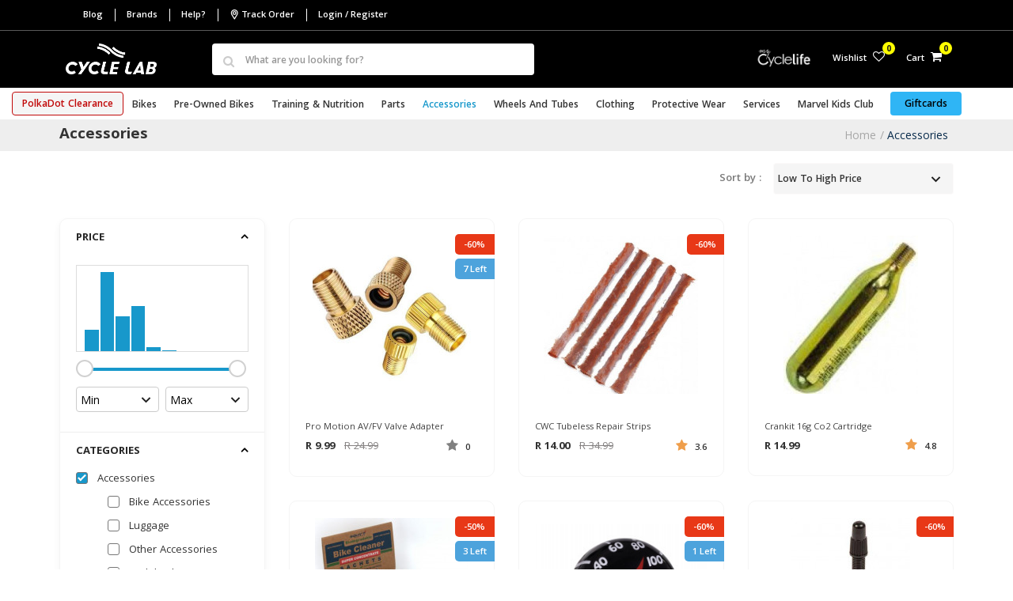

--- FILE ---
content_type: text/html; charset=UTF-8
request_url: https://www.cyclelab.com/products/accessories
body_size: 45990
content:
<!DOCTYPE html>

<html lang="en">
    <meta http-equiv="content-type" content="" />
    <head>
        <meta charset="utf-8" />
        <meta http-equiv="Content-Type" content="text/html; charset=iso-8859-1">
                
        <meta name="title" content="Shop Cheap Bike Accessories Online - Cycle Lab" />
        <meta name="description" content="Explore premium bike accessories at CycleLab. Find everything you need to enhance your ride, from helmets to top cycling equipment at affordable prices. Shop Now!" />
        <meta name="keywords" content="" />
        <link rel="canonical" href="https://www.cyclelab.com/products/accessories" />

        
        <!-- <meta http-equiv="Content-Type" content="text/html; charset=iso-8859-1"> -->
        <meta name="csrf-token" content="BqCPZXySzeDg3d36nSz8eoyEMmJUDFjps5Cinbzz">
        <meta name="viewport" content="width=device-width, minimum-scale=1.0, maximum-scale=1.0, user-scalable=no" />
        
        <title>Shop Cheap Bike Accessories Online - Cycle Lab</title>
        <link rel="preload" as="image" href="https://www.cyclelab.com/assets/frontend/img/logo.webp">
        
                                    <meta name="robots" content="index,follow" />
                    
        <meta name="_token" content="BqCPZXySzeDg3d36nSz8eoyEMmJUDFjps5Cinbzz">
    
        <!-- Preconnect to speed up connection -->
        <link rel="preconnect" href="https://fonts.googleapis.com">
        <link rel="preconnect" href="https://fonts.gstatic.com" crossorigin>
        <!-- Load fonts asynchronously to avoid render blocking -->
        <link href="https://fonts.googleapis.com/css2?family=Khula:wght@300;400;600;700;800&display=swap" rel="stylesheet" media="print" onload="this.media='all'">
        <link href="https://fonts.googleapis.com/css2?family=Noto+Sans:ital,wght@0,400;0,700;1,400;1,700&display=swap" rel="stylesheet" media="print" onload="this.media='all'">
        <link href='https://fonts.googleapis.com/css2?family=Open+Sans:ital,wght@0,300;0,400;0,500;0,600;0,700;0,800;1,300;1,400;1,500;1,600;1,700;1,800&display=swap' rel="stylesheet" media="print" onload="this.media='all'">
        <!-- Fallback for users with JavaScript disabled -->
        <noscript>
        <link href="https://fonts.googleapis.com/css2?family=Khula:wght@300;400;600;700;800&display=swap" rel="stylesheet">
        <link href="https://fonts.googleapis.com/css2?family=Noto+Sans:ital,wght@0,400;0,700;1,400;1,700&display=swap" rel="stylesheet">
        <link href="https://fonts.googleapis.com/css2?family=Open+Sans:ital,wght@0,300;0,400;0,500;0,600;0,700;0,800;1,300;1,400;1,500;1,600;1,700;1,800&display=swap" rel="stylesheet">
        </noscript>


        <link media="all" type="text/css" rel="stylesheet" href="https://www.cyclelab.com/assets/frontend/css/bootstrap.min.css">
        <!-- <link rel="preload" href="https://www.cyclelab.com/assets/frontend/css/bootstrap.min.css?v=1688971925" as="style" onload="this.onload=null;this.rel='stylesheet'">
        <noscript><link rel="stylesheet" href="https://www.cyclelab.com/assets/frontend/css/bootstrap.min.css?v=1688971925"></noscript> -->

        
        <link rel="preload" href="https://www.cyclelab.com/assets/frontend/engine1/style.css?v=1759901654" as="style" onload="this.onload=null;this.rel='stylesheet';">
        <noscript><link rel="stylesheet" href="https://www.cyclelab.com/assets/frontend/engine1/style.css?v=1759901654"></noscript>

        <!-- <link rel="stylesheet" type="text/css" href="https://www.cyclelab.com/assets/frontend/engine1/style.css" /> -->

        <link rel="preload" href="https://www.cyclelab.com/assets/frontend/engine2/style.css?v=1759901654" as="style" onload="this.onload=null;this.rel='stylesheet';">
        <noscript><link rel="stylesheet" href="https://www.cyclelab.com/assets/frontend/engine2/style.css?v=1759901654"></noscript>
        <!-- <link rel="stylesheet" type="text/css" href="https://www.cyclelab.com/assets/frontend/engine2/style.css" /> -->
        
        <link rel="preload" href="https://www.cyclelab.com/assets/frontend/engine3/style.css?v=1759901654" as="style" onload="this.onload=null;this.rel='stylesheet';">
        <noscript><link rel="stylesheet" href="https://www.cyclelab.com/assets/frontend/engine3/style.css?v=1759901654"></noscript>
        <!-- <link rel="stylesheet" type="text/css" href="https://www.cyclelab.com/assets/frontend/engine3/style.css" /> -->


        

        <link rel="preload" as="script" href="https://www.cyclelab.com/assets/frontend/js/jquery3_5_1.min.js">
        <script  src="https://www.cyclelab.com/assets/frontend/js/jquery3_5_1.min.js"></script>

        <link rel="preload" href="https://www.cyclelab.com/assets/frontend/fonts/flaticon.css" as="style" onload="this.onload=null;this.rel='stylesheet';">
        <noscript><link rel="stylesheet" href="https://www.cyclelab.com/assets/frontend/fonts/flaticon.css"></noscript>

        <link rel="icon" type="image/png" sizes="32x32"  alt="Cycle Lab Favicon Logo" href="https://www.cyclelab.com/assets/frontend/img/images/favicon-32x32.png" />
        <link rel="icon" type="image/png" sizes="16x16"  alt="Cycle Lab Favicon Icon"  href="https://www.cyclelab.com/assets/frontend/img/images/favicon-16x16.png" />
        
        <!-- <link rel="preload" href="https://www.cyclelab.com/assets/frontend/css/defult.css?v=1688971925" as="style" onload="this.onload=null;this.rel='stylesheet';">
        <noscript><link rel="stylesheet" href="https://www.cyclelab.com/assets/frontend/css/defult.css?v=1688971925"></noscript> -->

        <!-- <link media="all" type="text/css" rel="stylesheet" href="https://www.cyclelab.com/assets/frontend/css/bootstrap.min.css"> -->

        <link rel="preload" href="https://www.cyclelab.com/assets/frontend/css/custom.css?v=1768972791" as="style" onload="this.onload=null;this.rel='stylesheet';">
        <noscript><link rel="stylesheet" href="https://www.cyclelab.com/assets/frontend/css/custom.css?v=1768972791"></noscript>
         
            <link media="all" type="text/css" rel="stylesheet" href="https://www.cyclelab.com/assets/frontend/css/defult.css?v=1769426092">
            <link media="all" type="text/css" rel="stylesheet" href="https://www.cyclelab.com/assets/frontend/css/style.css?v=1769426092">
            <link media="all" type="text/css" rel="stylesheet" href="https://www.cyclelab.com/assets/frontend/css/style2.css?v=1769426092"> 
           
              

        
            <link media="all" type="text/css" rel="stylesheet" href="https://www.cyclelab.com/assets/frontend/css/responsive.css?v=1769426092">
        
        
                

        <link rel="preload" href="https://www.cyclelab.com/assets/frontend/css/font-awesome.css?v=1761801678" as="style" onload="this.onload=null;this.rel='stylesheet';">
        <noscript><link rel="stylesheet" href="https://www.cyclelab.com/assets/frontend/css/font-awesome.css?v=1761801678"></noscript>


        <link rel="preload" href="https://www.cyclelab.com/assets/frontend/css/owl.carousel.min.css?v=1688971925" as="style" onload="this.onload=null;this.rel='stylesheet';">
        <noscript><link rel="stylesheet" href="https://www.cyclelab.com/assets/frontend/css/owl.carousel.min.css?v=1688971925"></noscript>


        <link rel="preload" href="https://www.cyclelab.com/assets/frontend/css/rateYo/jquery.rateyo.min.css?v=1688971925" as="style" onload="this.onload=null;this.rel='stylesheet';">
        <noscript><link rel="stylesheet" href="https://www.cyclelab.com/assets/frontend/css/rateYo/jquery.rateyo.min.css?v=1688971925"></noscript>



        <script>
         window.user_id   = "0"; 
        </script>
        <!-- Google Tag Manager -->
                <script>(function(w,d,s,l,i){w[l]=w[l]||[];w[l].push({'gtm.start':
        new Date().getTime(),event:'gtm.js'});var f=d.getElementsByTagName(s)[0],
        j=d.createElement(s),dl=l!='dataLayer'?'&l='+l:'';j.async=true;j.src=
        'https://www.googletagmanager.com/gtm.js?id='+i+dl;f.parentNode.insertBefore(j,f);
        })(window,document,'script','dataLayer','GTM-M6DQNHV');</script> 
                <!-- End Google Tag Manager -->

        <!-- Google Tag Manager -->
         <!--  <script>(function(w,d,s,l,i){w[l]=w[l]||[];w[l].push({'gtm.start':
        new Date().getTime(),event:'gtm.js'});var f=d.getElementsByTagName(s)[0],
        j=d.createElement(s),dl=l!='dataLayer'?'&l='+l:'';j.async=true;j.src=
        'https://www.googletagmanager.com/gtm.js?id='+i+dl;f.parentNode.insertBefore(j,f);
        })(window,document,'script','dataLayer','GTM-NDZJSQM');</script>   -->
        <!-- End Google Tag Manager -->

        <!--  <script>(function(w,d,s,l,i){w[l]=w[l]||[];w[l].push({'gtm.start':

            new Date().getTime(),event:'gtm.js'});var f=d.getElementsByTagName(s)[0],

            j=d.createElement(s),dl=l!='dataLayer'?'&l='+l:'';j.async=true;j.src=

            'https://www.googletagmanager.com/gtm.js?id='+i+dl;f.parentNode.insertBefore(j,f);

            })(window,document,'script','dataLayer','GTM-WJCBJGW');
        </script>  -->



        

        <!-- Start Google tag (gtag.js) Google Analytics-->
       
<!-- Google tag (gtag.js) -->
<!-- <script async src="https://www.googletagmanager.com/gtag/js?id=G-Z0FRP77L8K"></script>

<script>

  window.dataLayer = window.dataLayer || [];

  function gtag(){dataLayer.push(arguments);}

  gtag('js', new Date());

 

  gtag('config', 'G-Z0FRP77L8K');

</script> 
  -->

 <!-- Google tag (gtag.js) -->
<script async src="https://www.googletagmanager.com/gtag/js?id=G-491CHE2YDS"></script>
<script>
 window.dataLayer = window.dataLayer || [];
 function gtag(){dataLayer.push(arguments);}
 gtag('js', new Date());
 
 gtag('config', 'G-491CHE2YDS');
</script>

    <!-- Meta Pixel Code -->
        <!-- <script>
        !function(f,b,e,v,n,t,s)
        {if(f.fbq)return;n=f.fbq=function(){n.callMethod?
        n.callMethod.apply(n,arguments):n.queue.push(arguments)};
        if(!f._fbq)f._fbq=n;n.push=n;n.loaded=!0;n.version='2.0';
        n.queue=[];t=b.createElement(e);t.async=!0;
        t.src=v;s=b.getElementsByTagName(e)[0];
        s.parentNode.insertBefore(t,s)}(window, document,'script',
        'https://connect.facebook.net/en_US/fbevents.js');
        fbq('init', '794409501475840');
        fbq('track', 'PageView');
    </script> 
     <noscript><img height="1" width="1" style="display:none" src="https://www.facebook.com/tr?id=794409501475840&ev=PageView&noscript=1"/></noscript> --> 
     <script> !function(f,b,e,v,n,t,s) {if(f.fbq)return;n=f.fbq=function(){n.callMethod? n.callMethod.apply(n,arguments):n.queue.push(arguments)}; if(!f._fbq)f.fbq=n;n.push=n;n.loaded=!0;n.version='2.0'; n.queue=[];t=b.createElement(e);t.async=!0; t.src=v;s=b.getElementsByTagName(e)[0]; s.parentNode.insertBefore(t,s)}(window, document,'script', 'https://connect.facebook.net/en_US/fbevents.js'); fbq('init', '794409501475840'); fbq('track', 'PageView'); // Fires on every page load </script> 

<noscript> <img height="1" width="1" style="display:none" src="https://www.facebook.com/tr?id=794409501475840&ev=PageView&noscript=1"/> </noscript>
        <!-- End Meta Pixel Code -->

        
        
        

        
    </head>

        <style>
  .button1{
      font-weight: 700;
  }
  </style>

  <style>
  .discount_bg_color{
    font-weight: 600;
  }
  </style>


  <style>
  .strip{
      font-weight: bold;
      font-size:16px;
  }
  </style>
<style type="text/css"> 
.product.actions.product-item-actions.tow_btnBox .actions-primary button.action.tocart.primary.Price_button {
    background: #64C4C3 !important;
}
.Price_button{
  background: #64C4C3 !important;
}
.product.actions.product-item-actions.tow_btnBox .actions-primary button.action.tocart.primary.Price_button {
    color: #fff !important;
}
.Price_button{
  color: #fff !important;
}

.header-top {
    background-color: #000000 !important;
}

.footer-bottom { 
    background-color: #22A4E1 !important;
}

/* .new_pro_box1{
    background-color: #000000 !important;
} */

.PriceM{
    color: #45CC5A !important;
    font-weight:bold;
    font-size:14px;
}

.discount_bg_color{
	content: "";
    /* background-image: url(../img/product/off.png); */
    background-repeat: no-repeat;
    background-size: contain;
    width: 50px;
    height: 48px;
    position: absolute;
    top: 0px;
    right: 0;
    /* border-radius: 5px; */
    background: #E83817 !important;
}


.header-top .customer-action > .header.links > li > a {
  color: #FFFFFF !important;

}
.header-container .header-top{
	background-color: #000000 !important;
}

ul.header.links li a.abtn {
    color: #FFFFFF !important;
}
.header-menu {
  background-color: #FFFFFF !important;
}
@media (max-width: 991px){
.mob_menu_bg.header-menu {
  background-color: #000000 !important;
}
}
.mob_menu_text {
  color: #FFFFFF !important;
}

/* nav.navbar-dark li.nav-item .nav-link {
  color: #000000 !important;
} */
.alert_box .alert.alert-success {
  background-color: #000000 !important;
  color: #FF220D !important;
}
.alert_box .alert.alert-success a.close {
   color: #FF220D !important;
}
.ListingYellowStrip {
  background-color: #FAFF1F !important;
}
.addToCartBtn { 
  background-color: #FFFFFF !important;
}
.backOrder { 
  background-color: #0CA666 !important;
}
.preOrder {
  background-color: #66B1FC !important;
}
.header_txt1_bg{
    background-color: #000000 !important;
}
.header_txt2_bg{
    background-color: #2FB5F5 !important;
}
.header_txt3_bg{
    background-color: #000000 !important;
}
.header_txt4_bg{
    background-color: #45CC5A !important;
}
#resetFilters{
  background-color: #22A4E1 !important;
}

.button1 {
  text-align: center;
  text-decoration: none;
  font-size: 16px;
  color: #22A4E1 !important;
}

.BannerContent{
  color: #FFFFFF !important;
  background-color: #000000 !important;
}

.block1{
    background-color: #FFFFFF !important;
}
.block2{
    background-color: #FFFFFF !important;
}
.offerBg{
  background-color: #FFF525 !important;
}
.offerText{
  color: #000000 !important;
}
.cl_text{
  color: #FF380A !important;

}
.gift_text{
  color: #000000 !important;

}
.trade_text{
  color: #000000 !important;

}

/* .button5 {border-radius: 12px;} */
</style>



 
        
    <script>

          var site_url="https://www.cyclelab.com";   
          var _token = "BqCPZXySzeDg3d36nSz8eoyEMmJUDFjps5Cinbzz";

    </script>

    <body id="root">
    
    <div id="app" company="cycle-lab"></div>

    <!-- Google Tag Manager (noscript) -->
         <noscript><iframe src="https://www.googletagmanager.com/ns.html?id=GTM-M6DQNHV"
    height="0" width="0" style="display:none;visibility:hidden"></iframe></noscript> 
        <!-- End Google Tag Manager (noscript) -->

    <!-- Google Tag Manager (noscript) -->
   <!--   <noscript><iframe src="https://www.googletagmanager.com/ns.html?id=GTM-NDZJSQM"
    height="0" width="0" style="display:none;visibility:hidden"></iframe></noscript>  -->
    <!-- End Google Tag Manager (noscript) -->

    
     <noscript><iframe src="https://www.googletagmanager.com/ns.html?id=GTM-5KRFQJH"

    height="0" width="0" style="display:none;visibility:hidden"></iframe></noscript> 

     <!-- <noscript><iframe src="https://www.googletagmanager.com/ns.html?id=GTM-WJCBJGW"

    height="0" width="0" style="display:none;visibility:hidden"></iframe></noscript> -->

    <!-- End Google Tag Manager (noscript) --><div class="loader">
    <div class="loader-box-main"> 
        <div class="loader-box"> </div>
    </div>
</div>

<div class="page-wrapper">


<header class="mobile-header">
  <div class="header-inner clearfix">
    <div class="nav-btn nav-slider">
      <img src="https://www.cyclelab.com/assets/frontend/img/hamburger.svg"/>
    </div>
    <div class="header-logo">                       
		<a class="logo" href="https://www.cyclelab.com" title="" >
						<img src="https://www.cyclelab.com/uploads/1722233555.png" alt="logo" width="180" height="53" style="object-fit: contain;"/>
            		</a>                                                                      
    </div>
    <div class="header-icon">

                 <a href="https://www.cyclelab.com/signin" class="user-login-signup">
            <i class="fa fa-user-o" aria-hidden="true"></i>
         </a>
        		
		 <a class="cart" title="Search" href="https://www.cyclelab.com/cart">
            <span><img src="https://www.cyclelab.com/assets/frontend/img/cart-mob.svg"/></span>
            <sup class="cart_item __totalProducts">
                0
            </sup>
        </a>
    </div> 

  </div>
  <div class="mobile-search-container">
    <form class="mobileSearchBox" id="searchFormWithImage">
        <div class="mobileSearchIcon" ><a href="#" id="mobileSearch"><img alt="" src="https://www.cyclelab.com/assets/frontend/img/mobile-search.png" alt="mobile-search.png" /></a></div>
        <div class="mobileSearchInput"><input id="mobilesearchproduct" type="search" placeholder="What are you looking for?" class="" autocomplete="off"></div>
        <div class="mobileSearchClose"><img alt="" src="https://www.cyclelab.com/assets/frontend/img/mobile-search-close.png" alt="mobile-search.png" /></div>
        <div class="mobileSearchUpload">
            <input type="file" id="imageUpload" accept="image/*" style="display:none;">
            <label for="imageUpload"><img alt="" src="https://www.cyclelab.com/assets/frontend/img/upload-icon.png" alt="upload-icon.png" /></label>
        </div>
    </form>
    <div class="search-list-box" id="mobilesearchproductresult">
        <!-- Dynamic results will be populated here -->
    </div>
</div>
</header>





<nav class="sidebar" id="accordion-menu">
    <div class="close-icon"><img alt="" src="https://www.cyclelab.com/assets/frontend/img/close-1.png" class="overlay"></div>
   <div class="menu-sidebar-mobile">

    <ul class="nav-categories ">
       
                        <li>
           
            <div class="menu-tittle">
                <a href="https://www.cyclelab.com/category-products/bikes"><span> Bikes</span> </a>
                <a href="#" class="open">
                    <span class="fa fa-angle-right toggle-right"></span>
                </a>
           
                        <ul class="content" style="display: none;">
                             <li>
                    <a href="https://www.cyclelab.com/category-products/bikes/mountain-bikes"><strong>Mountain Bikes</strong></a>
                   
                                                <ul class="SubItemContainer">
                                                                              <li><a class="sub_sub_cat" href="https://www.cyclelab.com/category-products/bikes/mountain-bikes/dual-suspension-bikes">
                                Dual Suspension Bikes
                            </a></li>
                                                                                                           <li><a class="sub_sub_cat" href="https://www.cyclelab.com/category-products/bikes/mountain-bikes/hardtail-bikes">
                                Hardtail Bikes
                            </a></li>
                                                                                                           <li><a class="sub_sub_cat" href="https://www.cyclelab.com/category-products/bikes/mountain-bikes/ladies-mtb-bicycles">
                                Ladies Mountain Bikes
                            </a></li>
                                                                                                           <li><a class="sub_sub_cat" href="https://www.cyclelab.com/category-products/bikes/mountain-bikes/demo-mountain-bikes">
                                Demo Mountain Bikes
                            </a></li>
                                                                             </ul>
                                           
                </li>
                             <li>
                    <a href="https://www.cyclelab.com/category-products/bikes/road-bikes"><strong>Road Bikes</strong></a>
                   
                                                <ul class="SubItemContainer">
                                                                              <li><a class="sub_sub_cat" href="https://www.cyclelab.com/category-products/bikes/road-bikes/carbon-road-bicycles">
                                Carbon Road Bikes
                            </a></li>
                                                                                                           <li><a class="sub_sub_cat" href="https://www.cyclelab.com/category-products/bikes/road-bikes/aluminum-road-bicycles">
                                Aluminum Road Bikes
                            </a></li>
                                                                                                           <li><a class="sub_sub_cat" href="https://www.cyclelab.com/category-products/bikes/road-bikes/ladies-road-bicycles">
                                Ladies Road Bikes
                            </a></li>
                                                                                                           <li><a class="sub_sub_cat" href="https://www.cyclelab.com/category-products/bikes/road-bikes/demo-road-bikes">
                                Demo Road Bikes
                            </a></li>
                                                                             </ul>
                                           
                </li>
                             <li>
                    <a href="https://www.cyclelab.com/category-products/bikes/e-bikes"><strong>E-Bikes</strong></a>
                   
                                                <ul class="SubItemContainer">
                                                                              <li><a class="sub_sub_cat" href="https://www.cyclelab.com/category-products/bikes/e-bikes/gravel-ebikes">
                                Gravel Ebikes
                            </a></li>
                                                                                                           <li><a class="sub_sub_cat" href="https://www.cyclelab.com/category-products/bikes/e-bikes/e-bikes-mtb">
                                MTB E-Bikes
                            </a></li>
                                                                                                           <li><a class="sub_sub_cat" href="https://www.cyclelab.com/category-products/bikes/e-bikes/e-bikes-road">
                                Road E-Bikes
                            </a></li>
                                                                                                           <li><a class="sub_sub_cat" href="https://www.cyclelab.com/category-products/bikes/e-bikes/e-bikes-city">
                                City E-Bikes
                            </a></li>
                                                                                                           <li><a class="sub_sub_cat" href="https://www.cyclelab.com/category-products/bikes/e-bikes/demo-e-bikes">
                                Demo E-Bikes
                            </a></li>
                                                                             </ul>
                                           
                </li>
                             <li>
                    <a href="https://www.cyclelab.com/category-products/bikes/gravel-bikes"><strong>Gravel Bikes</strong></a>
                   
                                                <ul class="SubItemContainer">
                                                                              <li><a class="sub_sub_cat" href="https://www.cyclelab.com/category-products/bikes/gravel-bikes/aluminum-gravel-bicycles">
                                Aluminium Gravel Bike
                            </a></li>
                                                                                                           <li><a class="sub_sub_cat" href="https://www.cyclelab.com/category-products/bikes/gravel-bikes/carbon-gravel-bicycles">
                                Carbon Gravel Bike
                            </a></li>
                                                                             </ul>
                                           
                </li>
                             <li>
                    <a href="https://www.cyclelab.com/category-products/bikes/junior-bikes"><strong>Junior Bikes</strong></a>
                   
                                                <ul class="SubItemContainer">
                                                                              <li><a class="sub_sub_cat"href="https://www.cyclelab.com/marvel-kid-club-cat">Marvel Kids Club</a></li>
                                                                                                          <li><a class="sub_sub_cat" href="https://www.cyclelab.com/category-products/bikes/junior-bikes/boys-bicycles">
                                Boys Bikes
                            </a></li>
                                                                                                           <li><a class="sub_sub_cat" href="https://www.cyclelab.com/category-products/bikes/junior-bikes/girls-bicycles">
                                Girls Bikes
                            </a></li>
                                                                                                           <li><a class="sub_sub_cat" href="https://www.cyclelab.com/category-products/bikes/junior-bikes/balance-bike">
                                Balance Bikes
                            </a></li>
                                                                             </ul>
                                           
                </li>
                             <li>
                    <a href="https://www.cyclelab.com/category-products/bikes/other-categories"><strong>Other</strong></a>
                   
                                                <ul class="SubItemContainer">
                                                                              <li><a class="sub_sub_cat" href="https://www.cyclelab.com/category-products/bikes/other-categories/time-trial-bikes">
                                Time-Trial Bikes
                            </a></li>
                                                                                                           <li><a class="sub_sub_cat" href="https://www.cyclelab.com/category-products/bikes/other-categories/bmx-bikes">
                                BMX Bikes
                            </a></li>
                                                                                                           <li><a class="sub_sub_cat" href="https://www.cyclelab.com/category-products/bikes/other-categories/hybrid-bikes">
                                Hybrid Bikes
                            </a></li>
                                                                                                           <li><a class="sub_sub_cat" href="https://www.cyclelab.com/category-products/bikes/other-categories/cruiser-bicycles">
                                Cruiser Bikes
                            </a></li>
                                                                                                           <li><a class="sub_sub_cat" href="https://www.cyclelab.com/category-products/bikes/other-categories/tandem-bicycles">
                                Tandems
                            </a></li>
                                                                                                           <li><a class="sub_sub_cat" href="https://www.cyclelab.com/category-products/bikes/other-categories/frames">
                                Frames
                            </a></li>
                                                                             </ul>
                                           
                </li>
                             <li>
            </ul>
                        </div>
        </li>
         
                        <li>
           
            <div class="menu-tittle">
                <a href="https://www.cyclelab.com/category-products/pre-owned-bikes"><span> Pre-Owned Bikes</span> </a>
                <a href="#" class="open">
                    <span class="fa fa-angle-right toggle-right"></span>
                </a>
           
                        <ul class="content" style="display: none;">
                             <li>
                    <a href="https://www.cyclelab.com/category-products/pre-owned-bikes/mountain-bicycles"><strong>Pre-Owned Mountain Bikes</strong></a>
                   
                                                <ul class="SubItemContainer">
                                                                              <li><a class="sub_sub_cat" href="https://www.cyclelab.com/category-products/pre-owned-bikes/mountain-bicycles/dual-suspension-bikes-1">
                                Dual Suspension Bikes
                            </a></li>
                                                                                                           <li><a class="sub_sub_cat" href="https://www.cyclelab.com/category-products/pre-owned-bikes/mountain-bicycles/hardtail-bikes-1">
                                Hardtail Bikes
                            </a></li>
                                                                             </ul>
                                           
                </li>
                             <li>
                    <a href="https://www.cyclelab.com/category-products/pre-owned-bikes/pre-road-bikes"><strong>Pre-Owned Road Bikes</strong></a>
                   
                                                <ul class="SubItemContainer">
                                                                              <li><a class="sub_sub_cat" href="https://www.cyclelab.com/category-products/pre-owned-bikes/pre-road-bikes/carbon-road-bikes">
                                Carbon Road Bikes
                            </a></li>
                                                                                                           <li><a class="sub_sub_cat" href="https://www.cyclelab.com/category-products/pre-owned-bikes/pre-road-bikes/aluminum-road-bikes">
                                Aluminum Road Bikes
                            </a></li>
                                                                             </ul>
                                           
                </li>
                             <li>
                    <a href="https://www.cyclelab.com/category-products/pre-owned-bikes/e-bicycles"><strong>Pre-Owned E-Bikes</strong></a>
                   
                                                <ul class="SubItemContainer">
                                                                              <li><a class="sub_sub_cat" href="https://www.cyclelab.com/category-products/pre-owned-bikes/e-bicycles/mtb-e-bikes">
                                MTB E-Bikes
                            </a></li>
                                                                                                           <li><a class="sub_sub_cat" href="https://www.cyclelab.com/category-products/pre-owned-bikes/e-bicycles/road-e-bikes">
                                Road E-Bikes
                            </a></li>
                                                                                                           <li><a class="sub_sub_cat" href="https://www.cyclelab.com/category-products/pre-owned-bikes/e-bicycles/city-e-bikes">
                                City E-Bikes
                            </a></li>
                                                                             </ul>
                                           
                </li>
                             <li>
                    <a href="https://www.cyclelab.com/category-products/pre-owned-bikes/ladies-bikes"><strong>Pre-Owned Ladies Bikes</strong></a>
                   
                                                <ul class="SubItemContainer">
                                                                              <li><a class="sub_sub_cat" href="https://www.cyclelab.com/category-products/pre-owned-bikes/ladies-bikes/moutain-bikes">
                                Mountain Bikes
                            </a></li>
                                                                                                           <li><a class="sub_sub_cat" href="https://www.cyclelab.com/category-products/pre-owned-bikes/ladies-bikes/road-bikes">
                                Road Bikes
                            </a></li>
                                                                             </ul>
                                           
                </li>
                             <li>
                    <a href="https://www.cyclelab.com/category-products/pre-owned-bikes/other-1"><strong>Pre-Owned Other</strong></a>
                   
                                                <ul class="SubItemContainer">
                                                                              <li><a class="sub_sub_cat" href="https://www.cyclelab.com/category-products/pre-owned-bikes/other-1/gravel-bikes-1">
                                Gravel Bikes
                            </a></li>
                                                                                                           <li><a class="sub_sub_cat" href="https://www.cyclelab.com/category-products/pre-owned-bikes/other-1/mtb-frames">
                                MTB Frames
                            </a></li>
                                                                                                           <li><a class="sub_sub_cat" href="https://www.cyclelab.com/category-products/pre-owned-bikes/other-1/used-hybrid-bike">
                                Hybrid Bikes
                            </a></li>
                                                                                                           <li><a class="sub_sub_cat" href="https://www.cyclelab.com/category-products/pre-owned-bikes/other-1/tt-bikes">
                                TT Bikes
                            </a></li>
                                                                                                           <li><a class="sub_sub_cat" href="https://www.cyclelab.com/category-products/pre-owned-bikes/other-1/road-bike-frames">
                                Road Bike Frames
                            </a></li>
                                                                                                           <li><a class="sub_sub_cat" href="https://www.cyclelab.com/category-products/pre-owned-bikes/other-1/tandems">
                                Tandems
                            </a></li>
                                                                             </ul>
                                           
                </li>
                             <li>
                    <a href="https://www.cyclelab.com/category-products/pre-owned-bikes/pre-junior-bikes"><strong>Pre-Owned Junior Bikes</strong></a>
                   
                                                <ul class="SubItemContainer">
                                                                              <li><a class="sub_sub_cat" href="https://www.cyclelab.com/category-products/pre-owned-bikes/pre-junior-bikes/boys-bikes">
                                Boys Bikes
                            </a></li>
                                                                                                           <li><a class="sub_sub_cat" href="https://www.cyclelab.com/category-products/pre-owned-bikes/pre-junior-bikes/girls-bikes">
                                Girls Bikes
                            </a></li>
                                                                                                           <li><a class="sub_sub_cat" href="https://www.cyclelab.com/category-products/pre-owned-bikes/pre-junior-bikes/used-bmx-bike">
                                BMX Bikes
                            </a></li>
                                                                                                           <li><a class="sub_sub_cat" href="https://www.cyclelab.com/category-products/pre-owned-bikes/pre-junior-bikes/balance-bikes">
                                Balance Bikes
                            </a></li>
                                                                             </ul>
                                           
                </li>
                             <li>
            </ul>
                        </div>
        </li>
         
                        <li>
           
            <div class="menu-tittle">
                <a href="https://www.cyclelab.com/category-products/training-nutrition"><span> Training &amp; Nutrition</span> </a>
                <a href="#" class="open">
                    <span class="fa fa-angle-right toggle-right"></span>
                </a>
           
                        <ul class="content" style="display: none;">
                             <li>
                    <a href="https://www.cyclelab.com/category-products/training-nutrition/technology"><strong>Technology</strong></a>
                   
                                                <ul class="SubItemContainer">
                                                                              <li><a class="sub_sub_cat" href="https://www.cyclelab.com/category-products/training-nutrition/technology/indoor-trainers">
                                Indoor Trainers
                            </a></li>
                                                                                                           <li><a class="sub_sub_cat" href="https://www.cyclelab.com/category-products/training-nutrition/technology/gps-&amp;-bicycle-computers">
                                GPS Bicycle Computers
                            </a></li>
                                                                                                           <li><a class="sub_sub_cat" href="https://www.cyclelab.com/category-products/training-nutrition/technology/wearable-technology">
                                Wearable Technology
                            </a></li>
                                                                                                           <li><a class="sub_sub_cat" href="https://www.cyclelab.com/category-products/training-nutrition/technology/power-meters">
                                Power Meters
                            </a></li>
                                                                                                           <li><a class="sub_sub_cat" href="https://www.cyclelab.com/category-products/training-nutrition/technology/indoor-trainer-accessories">
                                Trainer Accessories
                            </a></li>
                                                                                                           <li><a class="sub_sub_cat" href="https://www.cyclelab.com/category-products/training-nutrition/technology/technology-accessories">
                                Tech Accessories
                            </a></li>
                                                                                                           <li><a class="sub_sub_cat" href="https://www.cyclelab.com/category-products/training-nutrition/technology/batteries">
                                Batteries
                            </a></li>
                                                                                                           <li><a class="sub_sub_cat" href="https://www.cyclelab.com/category-products/training-nutrition/technology/recovery-tech">
                                Recovery Technology
                            </a></li>
                                                                             </ul>
                                           
                </li>
                             <li>
                    <a href="https://www.cyclelab.com/category-products/training-nutrition/nutrition"><strong>Nutrition</strong></a>
                   
                                                <ul class="SubItemContainer">
                                                                              <li><a class="sub_sub_cat" href="https://www.cyclelab.com/category-products/training-nutrition/nutrition/tubs">
                                Tubs
                            </a></li>
                                                                                                           <li><a class="sub_sub_cat" href="https://www.cyclelab.com/category-products/training-nutrition/nutrition/bars">
                                Bars
                            </a></li>
                                                                                                           <li><a class="sub_sub_cat" href="https://www.cyclelab.com/category-products/training-nutrition/nutrition/gels">
                                Gels
                            </a></li>
                                                                                                           <li><a class="sub_sub_cat" href="https://www.cyclelab.com/category-products/training-nutrition/nutrition/ampule">
                                Ampule
                            </a></li>
                                                                                                           <li><a class="sub_sub_cat" href="https://www.cyclelab.com/category-products/training-nutrition/nutrition/sachets">
                                Sachets
                            </a></li>
                                                                                                           <li><a class="sub_sub_cat" href="https://www.cyclelab.com/category-products/training-nutrition/nutrition/tablets">
                                Tablets
                            </a></li>
                                                                                                           <li><a class="sub_sub_cat" href="https://www.cyclelab.com/category-products/training-nutrition/nutrition/beverages">
                                Beverages
                            </a></li>
                                                                             </ul>
                                           
                </li>
                             <li>
                    <a href="https://www.cyclelab.com/category-products/training-nutrition/hydration"><strong>Hydration</strong></a>
                   
                                                <ul class="SubItemContainer">
                                                                              <li><a class="sub_sub_cat" href="https://www.cyclelab.com/category-products/training-nutrition/hydration/bottle-cages">
                                Bottle Cages
                            </a></li>
                                                                                                           <li><a class="sub_sub_cat" href="https://www.cyclelab.com/category-products/training-nutrition/hydration/hydropods">
                                Hydropods
                            </a></li>
                                                                                                           <li><a class="sub_sub_cat" href="https://www.cyclelab.com/category-products/training-nutrition/hydration/water-bottles">
                                Water Bottles
                            </a></li>
                                                                                                           <li><a class="sub_sub_cat" href="https://www.cyclelab.com/category-products/training-nutrition/hydration/hydration-accessories">
                                Hydration Accessories
                            </a></li>
                                                                             </ul>
                                           
                </li>
                             <li>
            </ul>
                        </div>
        </li>
         
                        <li>
           
            <div class="menu-tittle">
                <a href="https://www.cyclelab.com/category-products/parts"><span> Parts</span> </a>
                <a href="#" class="open">
                    <span class="fa fa-angle-right toggle-right"></span>
                </a>
           
                        <ul class="content" style="display: none;">
                             <li>
                    <a href="https://www.cyclelab.com/category-products/parts/controls"><strong>Drivetrain</strong></a>
                   
                                                <ul class="SubItemContainer">
                                                                              <li><a class="sub_sub_cat" href="https://www.cyclelab.com/category-products/parts/controls/cassettes-mtb">
                                Cassettes
                            </a></li>
                                                                                                           <li><a class="sub_sub_cat" href="https://www.cyclelab.com/category-products/parts/controls/chains">
                                Chains
                            </a></li>
                                                                                                           <li><a class="sub_sub_cat" href="https://www.cyclelab.com/category-products/parts/controls/derailleurs-rear-mtb">
                                Derailleurs
                            </a></li>
                                                                                                           <li><a class="sub_sub_cat" href="https://www.cyclelab.com/category-products/parts/controls/cranksets-mtb">
                                Cranksets
                            </a></li>
                                                                                                           <li><a class="sub_sub_cat" href="https://www.cyclelab.com/category-products/parts/controls/chainrings-mtb">
                                Chainrings
                            </a></li>
                                                                                                           <li><a class="sub_sub_cat" href="https://www.cyclelab.com/category-products/parts/controls/brakes-mtb">
                                Brakes &amp; Calipers
                            </a></li>
                                                                                                           <li><a class="sub_sub_cat" href="https://www.cyclelab.com/category-products/parts/controls/brake-rotors-mtb">
                                Brake Rotors
                            </a></li>
                                                                                                           <li><a class="sub_sub_cat" href="https://www.cyclelab.com/category-products/parts/controls/brake-pads-mtb">
                                Brake Pads
                            </a></li>
                                                                                                           <li><a class="sub_sub_cat" href="https://www.cyclelab.com/category-products/parts/controls/gear-shifters-mtb">
                                Gear Shifters
                            </a></li>
                                                                                                           <li><a class="sub_sub_cat" href="https://www.cyclelab.com/category-products/parts/controls/forks-road">
                                Forks
                            </a></li>
                                                                                                           <li><a class="sub_sub_cat" href="https://www.cyclelab.com/category-products/parts/controls/rear-suspension">
                                Suspension
                            </a></li>
                                                                                                           <li><a class="sub_sub_cat" href="https://www.cyclelab.com/category-products/parts/controls/bottom-brackets-mtb">
                                Bottom Brackets
                            </a></li>
                                                                                                           <li><a class="sub_sub_cat" href="https://www.cyclelab.com/category-products/parts/controls/drivetrain-miscellaneous-">
                                Drivetrain Spares
                            </a></li>
                                                                             </ul>
                                           
                </li>
                             <li>
                    <a href="https://www.cyclelab.com/category-products/parts/group-sets"><strong>Groupsets</strong></a>
                   
                                                <ul class="SubItemContainer">
                                                                              <li><a class="sub_sub_cat" href="https://www.cyclelab.com/category-products/parts/group-sets/group-sets-mtb">
                                Upgrade Kits
                            </a></li>
                                                                                                           <li><a class="sub_sub_cat" href="https://www.cyclelab.com/category-products/parts/group-sets/group-sets-road">
                                Groupsets
                            </a></li>
                                                                             </ul>
                                           
                </li>
                             <li>
                    <a href="https://www.cyclelab.com/category-products/parts/cockpit"><strong>Cockpit</strong></a>
                   
                                                <ul class="SubItemContainer">
                                                                              <li><a class="sub_sub_cat" href="https://www.cyclelab.com/category-products/parts/cockpit/handelbars">
                                Handelbars
                            </a></li>
                                                                                                           <li><a class="sub_sub_cat" href="https://www.cyclelab.com/category-products/parts/cockpit/stems">
                                Stems
                            </a></li>
                                                                                                           <li><a class="sub_sub_cat" href="https://www.cyclelab.com/category-products/parts/cockpit/seat-posts">
                                Seatposts
                            </a></li>
                                                                                                           <li><a class="sub_sub_cat" href="https://www.cyclelab.com/category-products/parts/cockpit/grips">
                                Grips
                            </a></li>
                                                                                                           <li><a class="sub_sub_cat" href="https://www.cyclelab.com/category-products/parts/cockpit/handle-bar-tape">
                                Handlebar Tape
                            </a></li>
                                                                                                           <li><a class="sub_sub_cat" href="https://www.cyclelab.com/category-products/parts/cockpit/headsets">
                                Headset &amp; Accessories
                            </a></li>
                                                                                                           <li><a class="sub_sub_cat" href="https://www.cyclelab.com/category-products/parts/cockpit/bar-ends-mtb">
                                Bar Ends
                            </a></li>
                                                                             </ul>
                                           
                </li>
                             <li>
                    <a href="https://www.cyclelab.com/category-products/parts/seating"><strong>Seating</strong></a>
                   
                                                <ul class="SubItemContainer">
                                                                              <li><a class="sub_sub_cat" href="https://www.cyclelab.com/category-products/parts/seating/mens-saddles">
                                Men&#039;s Saddles
                            </a></li>
                                                                                                           <li><a class="sub_sub_cat" href="https://www.cyclelab.com/category-products/parts/seating/lady-saddles">
                                Ladies Saddles
                            </a></li>
                                                                                                           <li><a class="sub_sub_cat" href="https://www.cyclelab.com/category-products/parts/seating/junior-saddles">
                                Junior Saddles
                            </a></li>
                                                                             </ul>
                                           
                </li>
                             <li>
                    <a href="https://www.cyclelab.com/category-products/parts/workshop"><strong>Workshop</strong></a>
                   
                                                <ul class="SubItemContainer">
                                                                              <li><a class="sub_sub_cat" href="https://www.cyclelab.com/category-products/parts/workshop/tools-multi">
                                Tools
                            </a></li>
                                                                                                           <li><a class="sub_sub_cat" href="https://www.cyclelab.com/category-products/parts/workshop/cables-gear">
                                Cables
                            </a></li>
                                                                                                           <li><a class="sub_sub_cat" href="https://www.cyclelab.com/category-products/parts/workshop/spokes-nipples">
                                Spokes &amp; Nipples
                            </a></li>
                                                                                                           <li><a class="sub_sub_cat" href="https://www.cyclelab.com/category-products/parts/workshop/nuts,-bolts-spacers">
                                Nuts, Bolts &amp; Spacers
                            </a></li>
                                                                                                           <li><a class="sub_sub_cat" href="https://www.cyclelab.com/category-products/parts/workshop/bearings">
                                Bearings
                            </a></li>
                                                                                                           <li><a class="sub_sub_cat" href="https://www.cyclelab.com/category-products/parts/workshop/suspension-spares">
                                Suspension Spares
                            </a></li>
                                                                                                           <li><a class="sub_sub_cat" href="https://www.cyclelab.com/category-products/parts/workshop/ebike-display">
                                E-Bike Display
                            </a></li>
                                                                                                           <li><a class="sub_sub_cat" href="https://www.cyclelab.com/category-products/parts/workshop/ebike-battery">
                                E-Bike Batteries
                            </a></li>
                                                                                                           <li><a class="sub_sub_cat" href="https://www.cyclelab.com/category-products/parts/workshop/e-bike-upgrade-kits">
                                E-Bike Service Kits
                            </a></li>
                                                                             </ul>
                                           
                </li>
                             <li>
            </ul>
                        </div>
        </li>
         
                        <li>
           
            <div class="menu-tittle">
                <a href="https://www.cyclelab.com/category-products/accessories"><span> Accessories</span> </a>
                <a href="#" class="open">
                    <span class="fa fa-angle-right toggle-right"></span>
                </a>
           
                        <ul class="content" style="display: none;">
                             <li>
                    <a href="https://www.cyclelab.com/category-products/accessories/travel-and-storage"><strong>Travel Storage</strong></a>
                   
                                                <ul class="SubItemContainer">
                                                                              <li><a class="sub_sub_cat" href="https://www.cyclelab.com/category-products/accessories/travel-and-storage/tow-racks">
                                Tow Racks
                            </a></li>
                                                                                                           <li><a class="sub_sub_cat" href="https://www.cyclelab.com/category-products/accessories/travel-and-storage/boot-mounted">
                                Boot Mounted Racks
                            </a></li>
                                                                                                           <li><a class="sub_sub_cat" href="https://www.cyclelab.com/category-products/accessories/travel-and-storage/roof-racks">
                                Roof Racks
                            </a></li>
                                                                                                           <li><a class="sub_sub_cat" href="https://www.cyclelab.com/category-products/accessories/travel-and-storage/storage-racks">
                                Storage Racks
                            </a></li>
                                                                                                           <li><a class="sub_sub_cat" href="https://www.cyclelab.com/category-products/accessories/travel-and-storage/bike-stands">
                                Bike Stands
                            </a></li>
                                                                             </ul>
                                           
                </li>
                             <li>
                    <a href="https://www.cyclelab.com/category-products/accessories/luggage"><strong>Luggage</strong></a>
                   
                                                <ul class="SubItemContainer">
                                                                              <li><a class="sub_sub_cat" href="https://www.cyclelab.com/category-products/accessories/luggage/saddle-bags">
                                Saddle Bags
                            </a></li>
                                                                                                           <li><a class="sub_sub_cat" href="https://www.cyclelab.com/category-products/accessories/luggage/bike-bags">
                                Bike Bags
                            </a></li>
                                                                                                           <li><a class="sub_sub_cat" href="https://www.cyclelab.com/category-products/accessories/luggage/travel-bags">
                                Travel Bags
                            </a></li>
                                                                                                           <li><a class="sub_sub_cat" href="https://www.cyclelab.com/category-products/accessories/luggage/backpacks">
                                Backpacks
                            </a></li>
                                                                                                           <li><a class="sub_sub_cat" href="https://www.cyclelab.com/category-products/accessories/luggage/holdalls">
                                Holdalls
                            </a></li>
                                                                                                           <li><a class="sub_sub_cat" href="https://www.cyclelab.com/category-products/accessories/luggage/luggage-accessories">
                                Luggage Accessories
                            </a></li>
                                                                                                           <li><a class="sub_sub_cat" href="https://www.cyclelab.com/category-products/accessories/luggage/child-seats">
                                Child Seats
                            </a></li>
                                                                                                           <li><a class="sub_sub_cat" href="https://www.cyclelab.com/category-products/accessories/luggage/protective-covers">
                                Cellphone Covers
                            </a></li>
                                                                             </ul>
                                           
                </li>
                             <li>
                    <a href="https://www.cyclelab.com/category-products/accessories/bike-accessories"><strong>Bike Accessories</strong></a>
                   
                                                <ul class="SubItemContainer">
                                                                              <li><a class="sub_sub_cat" href="https://www.cyclelab.com/category-products/accessories/bike-accessories/lights">
                                Lights
                            </a></li>
                                                                                                           <li><a class="sub_sub_cat" href="https://www.cyclelab.com/category-products/accessories/bike-accessories/lubricants">
                                Lubricants
                            </a></li>
                                                                                                           <li><a class="sub_sub_cat" href="https://www.cyclelab.com/category-products/accessories/bike-accessories/sealants">
                                Sealants
                            </a></li>
                                                                                                           <li><a class="sub_sub_cat" href="https://www.cyclelab.com/category-products/accessories/bike-accessories/locks">
                                Locks
                            </a></li>
                                                                                                           <li><a class="sub_sub_cat" href="https://www.cyclelab.com/category-products/accessories/bike-accessories/bells">
                                Bells
                            </a></li>
                                                                                                           <li><a class="sub_sub_cat" href="https://www.cyclelab.com/category-products/accessories/bike-accessories/puncture-repair-tubeless">
                                Puncture &amp; Tubeless
                            </a></li>
                                                                                                           <li><a class="sub_sub_cat" href="https://www.cyclelab.com/category-products/accessories/bike-accessories/rim-tape">
                                Rim Tape
                            </a></li>
                                                                                                           <li><a class="sub_sub_cat" href="https://www.cyclelab.com/category-products/accessories/bike-accessories/cleaning">
                                Cleaning
                            </a></li>
                                                                                                           <li><a class="sub_sub_cat" href="https://www.cyclelab.com/category-products/accessories/bike-accessories/protection-kits">
                                Protection Kits
                            </a></li>
                                                                                                           <li><a class="sub_sub_cat" href="https://www.cyclelab.com/category-products/accessories/bike-accessories/mudguards">
                                Mudguards
                            </a></li>
                                                                             </ul>
                                           
                </li>
                             <li>
                    <a href="https://www.cyclelab.com/category-products/accessories/pumps"><strong>Pumps</strong></a>
                   
                                                <ul class="SubItemContainer">
                                                                              <li><a class="sub_sub_cat" href="https://www.cyclelab.com/category-products/accessories/pumps/floor-pumps">
                                Floor Pumps
                            </a></li>
                                                                                                           <li><a class="sub_sub_cat" href="https://www.cyclelab.com/category-products/accessories/pumps/hand-pumps">
                                Hand Pumps
                            </a></li>
                                                                                                           <li><a class="sub_sub_cat" href="https://www.cyclelab.com/category-products/accessories/pumps/co2">
                                CO2
                            </a></li>
                                                                                                           <li><a class="sub_sub_cat" href="https://www.cyclelab.com/category-products/accessories/pumps/suspension-pumps">
                                Suspension Pumps
                            </a></li>
                                                                                                           <li><a class="sub_sub_cat" href="https://www.cyclelab.com/category-products/accessories/pumps/pump-accessories">
                                Pump Accessories
                            </a></li>
                                                                             </ul>
                                           
                </li>
                             <li>
                    <a href="https://www.cyclelab.com/category-products/accessories/pedals"><strong>Pedals Cleats</strong></a>
                   
                                                <ul class="SubItemContainer">
                                                                              <li><a class="sub_sub_cat" href="https://www.cyclelab.com/category-products/accessories/pedals/mtb-pedals">
                                MTB Pedals
                            </a></li>
                                                                                                           <li><a class="sub_sub_cat" href="https://www.cyclelab.com/category-products/accessories/pedals/pedals-road">
                                Road Pedals
                            </a></li>
                                                                                                           <li><a class="sub_sub_cat" href="https://www.cyclelab.com/category-products/accessories/pedals/cleats-mtb">
                                MTB Cleats
                            </a></li>
                                                                                                           <li><a class="sub_sub_cat" href="https://www.cyclelab.com/category-products/accessories/pedals/cleats-road">
                                Road Cleats
                            </a></li>
                                                                             </ul>
                                           
                </li>
                             <li>
                    <a href="https://www.cyclelab.com/category-products/accessories/other-accessories"><strong>Other Accessories</strong></a>
                   
                                                <ul class="SubItemContainer">
                                                                              <li><a class="sub_sub_cat" href="https://www.cyclelab.com/category-products/accessories/other-accessories/books">
                                Books
                            </a></li>
                                                                                                           <li><a class="sub_sub_cat" href="https://www.cyclelab.com/category-products/accessories/other-accessories/gifting">
                                Gifts
                            </a></li>
                                                                             </ul>
                                           
                </li>
                             <li>
            </ul>
                        </div>
        </li>
         
                        <li>
           
            <div class="menu-tittle">
                <a href="https://www.cyclelab.com/category-products/wheels-and-tubes"><span> Wheels and Tubes</span> </a>
                <a href="#" class="open">
                    <span class="fa fa-angle-right toggle-right"></span>
                </a>
           
                        <ul class="content" style="display: none;">
                             <li>
                    <a href="https://www.cyclelab.com/category-products/wheels-and-tubes/wheels-hubs"><strong>Wheels &amp; Hubs</strong></a>
                   
                                                <ul class="SubItemContainer">
                                                                              <li><a class="sub_sub_cat" href="https://www.cyclelab.com/category-products/wheels-and-tubes/wheels-hubs/wheels-mtb">
                                MTB Wheels
                            </a></li>
                                                                                                           <li><a class="sub_sub_cat" href="https://www.cyclelab.com/category-products/wheels-and-tubes/wheels-hubs/wheels-road">
                                Road Wheels
                            </a></li>
                                                                                                           <li><a class="sub_sub_cat" href="https://www.cyclelab.com/category-products/wheels-and-tubes/wheels-hubs/wheels-junior">
                                BMX &amp; Junior Wheels
                            </a></li>
                                                                                                           <li><a class="sub_sub_cat" href="https://www.cyclelab.com/category-products/wheels-and-tubes/wheels-hubs/wheel-sets">
                                Wheelsets
                            </a></li>
                                                                                                           <li><a class="sub_sub_cat" href="https://www.cyclelab.com/category-products/wheels-and-tubes/wheels-hubs/rims-mtb">
                                Rims
                            </a></li>
                                                                                                           <li><a class="sub_sub_cat" href="https://www.cyclelab.com/category-products/wheels-and-tubes/wheels-hubs/hubs">
                                Hubs
                            </a></li>
                                                                                                           <li><a class="sub_sub_cat" href="https://www.cyclelab.com/category-products/wheels-and-tubes/wheels-hubs/axles">
                                Axles &amp; Skewers
                            </a></li>
                                                                                                           <li><a class="sub_sub_cat" href="https://www.cyclelab.com/category-products/wheels-and-tubes/wheels-hubs/wheel-spares-accessories">
                                Wheel Spares
                            </a></li>
                                                                             </ul>
                                           
                </li>
                             <li>
                    <a href="https://www.cyclelab.com/category-products/wheels-and-tubes/tyres-tubes"><strong>Tyres</strong></a>
                   
                                                <ul class="SubItemContainer">
                                                                              <li><a class="sub_sub_cat" href="https://www.cyclelab.com/category-products/wheels-and-tubes/tyres-tubes/tyres-mtb">
                                MTB Tyres
                            </a></li>
                                                                                                           <li><a class="sub_sub_cat" href="https://www.cyclelab.com/category-products/wheels-and-tubes/tyres-tubes/tyres-gravel">
                                Gravel Tyres
                            </a></li>
                                                                                                           <li><a class="sub_sub_cat" href="https://www.cyclelab.com/category-products/wheels-and-tubes/tyres-tubes/tyres-road">
                                Road Tyres
                            </a></li>
                                                                                                           <li><a class="sub_sub_cat" href="https://www.cyclelab.com/category-products/wheels-and-tubes/tyres-tubes/tyres-tubular">
                                Tubular Tyres
                            </a></li>
                                                                                                           <li><a class="sub_sub_cat" href="https://www.cyclelab.com/category-products/wheels-and-tubes/tyres-tubes/tyres-bmx">
                                BMX &amp; Junior Tyres
                            </a></li>
                                                                                                           <li><a class="sub_sub_cat" href="https://www.cyclelab.com/category-products/wheels-and-tubes/tyres-tubes/tyres-slick">
                                Hybrid &amp; Slick Tyres
                            </a></li>
                                                                                                           <li><a class="sub_sub_cat" href="https://www.cyclelab.com/category-products/wheels-and-tubes/tyres-tubes/tyres-trainer">
                                Indoor Training Tyres
                            </a></li>
                                                                             </ul>
                                           
                </li>
                             <li>
                    <a href="https://www.cyclelab.com/category-products/wheels-and-tubes/tubes"><strong>Tubes</strong></a>
                   
                                                <ul class="SubItemContainer">
                                                                              <li><a class="sub_sub_cat" href="https://www.cyclelab.com/category-products/wheels-and-tubes/tubes/tubes-mtb">
                                MTB Tubes
                            </a></li>
                                                                                                           <li><a class="sub_sub_cat" href="https://www.cyclelab.com/category-products/wheels-and-tubes/tubes/tubes-road">
                                Road Tubes
                            </a></li>
                                                                                                           <li><a class="sub_sub_cat" href="https://www.cyclelab.com/category-products/wheels-and-tubes/tubes/tubes-junior">
                                BMX &amp; Junior Tubes
                            </a></li>
                                                                             </ul>
                                           
                </li>
                             <li>
            </ul>
                        </div>
        </li>
         
                        <li>
           
            <div class="menu-tittle">
                <a href="https://www.cyclelab.com/category-products/clothing"><span> Clothing</span> </a>
                <a href="#" class="open">
                    <span class="fa fa-angle-right toggle-right"></span>
                </a>
           
                        <ul class="content" style="display: none;">
                             <li>
                    <a href="https://www.cyclelab.com/category-products/clothing/mens-apparel"><strong>Mens Clothing</strong></a>
                   
                                                <ul class="SubItemContainer">
                                                                              <li><a class="sub_sub_cat" href="https://www.cyclelab.com/category-products/clothing/mens-apparel/mens-technical-bib-shorts">
                                Mens Bib Shorts
                            </a></li>
                                                                                                           <li><a class="sub_sub_cat" href="https://www.cyclelab.com/category-products/clothing/mens-apparel/mens-technical-shorts">
                                Mens Shorts
                            </a></li>
                                                                                                           <li><a class="sub_sub_cat" href="https://www.cyclelab.com/category-products/clothing/mens-apparel/mens-technical-tops">
                                Mens Tops
                            </a></li>
                                                                                                           <li><a class="sub_sub_cat" href="https://www.cyclelab.com/category-products/clothing/mens-apparel/mens-technical-outerwear">
                                Mens Outerwear
                            </a></li>
                                                                                                           <li><a class="sub_sub_cat" href="https://www.cyclelab.com/category-products/clothing/mens-apparel/mens-casual-shorts">
                                Mens Casual Shorts
                            </a></li>
                                                                                                           <li><a class="sub_sub_cat" href="https://www.cyclelab.com/category-products/clothing/mens-apparel/mens-casual-outerwear">
                                Mens Activewear
                            </a></li>
                                                                                                           <li><a class="sub_sub_cat" href="https://www.cyclelab.com/category-products/clothing/mens-apparel/mens-headwear">
                                Mens Buffs
                            </a></li>
                                                                             </ul>
                                           
                </li>
                             <li>
                    <a href="https://www.cyclelab.com/category-products/clothing/ladies-apparel"><strong>Ladies Clothing</strong></a>
                   
                                                <ul class="SubItemContainer">
                                                                              <li><a class="sub_sub_cat" href="https://www.cyclelab.com/category-products/clothing/ladies-apparel/ladies-technical-bibshorts">
                                Ladies Bib Shorts
                            </a></li>
                                                                                                           <li><a class="sub_sub_cat" href="https://www.cyclelab.com/category-products/clothing/ladies-apparel/ladies-technical-shorts">
                                Ladies Shorts
                            </a></li>
                                                                                                           <li><a class="sub_sub_cat" href="https://www.cyclelab.com/category-products/clothing/ladies-apparel/ladies-technical-tops">
                                Ladies Tops
                            </a></li>
                                                                                                           <li><a class="sub_sub_cat" href="https://www.cyclelab.com/category-products/clothing/ladies-apparel/ladies-technical-outerwear">
                                Ladies Outerwear
                            </a></li>
                                                                                                           <li><a class="sub_sub_cat" href="https://www.cyclelab.com/category-products/clothing/ladies-apparel/ladies-casual-shorts">
                                Ladies Casual Shorts
                            </a></li>
                                                                                                           <li><a class="sub_sub_cat" href="https://www.cyclelab.com/category-products/clothing/ladies-apparel/ladies-casual-outerwear">
                                Ladies Activewear
                            </a></li>
                                                                                                           <li><a class="sub_sub_cat" href="https://www.cyclelab.com/category-products/clothing/ladies-apparel/ladies-headwear">
                                Ladies Buffs
                            </a></li>
                                                                                                           <li><a class="sub_sub_cat" href="https://www.cyclelab.com/category-products/clothing/ladies-apparel/underwear">
                                Underwear
                            </a></li>
                                                                             </ul>
                                           
                </li>
                             <li>
                    <a href="https://www.cyclelab.com/category-products/clothing/shoes"><strong>Shoes</strong></a>
                   
                                                <ul class="SubItemContainer">
                                                                              <li><a class="sub_sub_cat" href="https://www.cyclelab.com/category-products/clothing/shoes/mtb-shoes">
                                MTB Shoes
                            </a></li>
                                                                                                           <li><a class="sub_sub_cat" href="https://www.cyclelab.com/category-products/clothing/shoes/road-shoes">
                                Road Shoes
                            </a></li>
                                                                                                           <li><a class="sub_sub_cat" href="https://www.cyclelab.com/category-products/clothing/shoes/running-shoes">
                                Running Shoes
                            </a></li>
                                                                                                           <li><a class="sub_sub_cat" href="https://www.cyclelab.com/category-products/clothing/shoes/casual-footwear">
                                Casual Shoes
                            </a></li>
                                                                                                           <li><a class="sub_sub_cat" href="https://www.cyclelab.com/category-products/clothing/shoes/accessories">
                                Shoes Accessories
                            </a></li>
                                                                             </ul>
                                           
                </li>
                             <li>
                    <a href="https://www.cyclelab.com/category-products/clothing/junior-apparel"><strong>Junior Clothing</strong></a>
                   
                                                <ul class="SubItemContainer">
                                                                              <li><a class="sub_sub_cat" href="https://www.cyclelab.com/category-products/clothing/junior-apparel/junior-technical-shorts">
                                Junior Shorts
                            </a></li>
                                                                                                           <li><a class="sub_sub_cat" href="https://www.cyclelab.com/category-products/clothing/junior-apparel/junior-technical-tops">
                                Junior Tops
                            </a></li>
                                                                                                           <li><a class="sub_sub_cat" href="https://www.cyclelab.com/category-products/clothing/junior-apparel/junior-technical-outerwear">
                                Junior Outerwear
                            </a></li>
                                                                                                           <li><a class="sub_sub_cat" href="https://www.cyclelab.com/category-products/clothing/junior-apparel/junior-casual-shorts">
                                Junior Casual Shorts
                            </a></li>
                                                                                                           <li><a class="sub_sub_cat" href="https://www.cyclelab.com/category-products/clothing/junior-apparel/unisex-headwear">
                                Junior Buffs
                            </a></li>
                                                                                                           <li><a class="sub_sub_cat" href="https://www.cyclelab.com/category-products/clothing/junior-apparel/junior-socks">
                                Junior Socks
                            </a></li>
                                                                             </ul>
                                           
                </li>
                             <li>
                    <a href="https://www.cyclelab.com/category-products/clothing/accessories"><strong>Clothing Accessories</strong></a>
                   
                                                <ul class="SubItemContainer">
                                                                              <li><a class="sub_sub_cat" href="https://www.cyclelab.com/category-products/clothing/accessories/knee-warmers">
                                Knee Warmers
                            </a></li>
                                                                                                           <li><a class="sub_sub_cat" href="https://www.cyclelab.com/category-products/clothing/accessories/leg-warmers">
                                Leg Warmers
                            </a></li>
                                                                                                           <li><a class="sub_sub_cat" href="https://www.cyclelab.com/category-products/clothing/accessories/arm-sleeves">
                                Arm Sleeves/Warmers
                            </a></li>
                                                                                                           <li><a class="sub_sub_cat" href="https://www.cyclelab.com/category-products/clothing/accessories/unisex-socks">
                                Unisex Socks
                            </a></li>
                                                                                                           <li><a class="sub_sub_cat" href="https://www.cyclelab.com/category-products/clothing/accessories/unisex-headwear-1">
                                Unisex Buffs
                            </a></li>
                                                                                                           <li><a class="sub_sub_cat" href="https://www.cyclelab.com/category-products/clothing/accessories/unisex-face-masks">
                                Unisex Face Masks
                            </a></li>
                                                                             </ul>
                                           
                </li>
                             <li>
            </ul>
                        </div>
        </li>
         
                        <li>
           
            <div class="menu-tittle">
                <a href="https://www.cyclelab.com/category-products/protective-wear"><span> Protective Wear</span> </a>
                <a href="#" class="open">
                    <span class="fa fa-angle-right toggle-right"></span>
                </a>
           
                        <ul class="content" style="display: none;">
                             <li>
                    <a href="https://www.cyclelab.com/category-products/protective-wear/helmets"><strong>Helmets</strong></a>
                   
                                                <ul class="SubItemContainer">
                                                                              <li><a class="sub_sub_cat" href="https://www.cyclelab.com/category-products/protective-wear/helmets/mtb-helmets">
                                MTB Helmets
                            </a></li>
                                                                                                           <li><a class="sub_sub_cat" href="https://www.cyclelab.com/category-products/protective-wear/helmets/road-helmets">
                                Road Helmets
                            </a></li>
                                                                                                           <li><a class="sub_sub_cat" href="https://www.cyclelab.com/category-products/protective-wear/helmets/junior-helmets">
                                Junior Helmets
                            </a></li>
                                                                                                           <li><a class="sub_sub_cat" href="https://www.cyclelab.com/category-products/protective-wear/helmets/helmet-accessories">
                                Helmet Accessories
                            </a></li>
                                                                             </ul>
                                           
                </li>
                             <li>
                    <a href="https://www.cyclelab.com/category-products/protective-wear/eyewear"><strong>Eyewear</strong></a>
                   
                                                <ul class="SubItemContainer">
                                                                              <li><a class="sub_sub_cat" href="https://www.cyclelab.com/category-products/protective-wear/eyewear/sports-eyewear-frames">
                                Sports Eyewear
                            </a></li>
                                                                                                           <li><a class="sub_sub_cat" href="https://www.cyclelab.com/category-products/protective-wear/eyewear/lifestyle-eyewear-frames">
                                Lifestyle Eyewear
                            </a></li>
                                                                                                           <li><a class="sub_sub_cat" href="https://www.cyclelab.com/category-products/protective-wear/eyewear/eyewear-lenses-parts">
                                Lenses &amp; Parts
                            </a></li>
                                                                             </ul>
                                           
                </li>
                             <li>
                    <a href="https://www.cyclelab.com/category-products/protective-wear/gloves"><strong>Gloves</strong></a>
                   
                                                <ul class="SubItemContainer">
                                                                              <li><a class="sub_sub_cat" href="https://www.cyclelab.com/category-products/protective-wear/gloves/short-finger-gloves">
                                Short Finger Gloves
                            </a></li>
                                                                                                           <li><a class="sub_sub_cat" href="https://www.cyclelab.com/category-products/protective-wear/gloves/long-finger-gloves">
                                Long Finger Gloves
                            </a></li>
                                                                             </ul>
                                           
                </li>
                             <li>
                    <a href="https://www.cyclelab.com/category-products/protective-wear/body-armour"><strong>Body Armour</strong></a>
                   
                                                <ul class="SubItemContainer">
                                                                              <li><a class="sub_sub_cat" href="https://www.cyclelab.com/category-products/protective-wear/body-armour/elbow-armour">
                                Elbow Armour
                            </a></li>
                                                                                                           <li><a class="sub_sub_cat" href="https://www.cyclelab.com/category-products/protective-wear/body-armour/knee-armour">
                                Knee Armour
                            </a></li>
                                                                                                           <li><a class="sub_sub_cat" href="https://www.cyclelab.com/category-products/protective-wear/body-armour/shin-armour">
                                Shin Armour
                            </a></li>
                                                                             </ul>
                                           
                </li>
                             <li>
                    <a href="https://www.cyclelab.com/category-products/protective-wear/personal-care"><strong>Personal Care</strong></a>
                   
                                                <ul class="SubItemContainer">
                                                                              <li><a class="sub_sub_cat" href="https://www.cyclelab.com/category-products/protective-wear/personal-care/chamois-cream">
                                Chamois Cream
                            </a></li>
                                                                                                           <li><a class="sub_sub_cat" href="https://www.cyclelab.com/category-products/protective-wear/personal-care/suncare">
                                Suncare
                            </a></li>
                                                                                                           <li><a class="sub_sub_cat" href="https://www.cyclelab.com/category-products/protective-wear/personal-care/body-care">
                                Body Care
                            </a></li>
                                                                             </ul>
                                           
                </li>
                             <li>
            </ul>
                        </div>
        </li>
         
               

                        <li><a href="https://www.cyclelab.com/products/clearance" style="color:#C10808!important;">PolkaDot Clearance <span class="fa fa-angle-right toggle-right"></span></a></li>
        <li><a href="https://www.cyclelab.com/products/giftcards">Giftcards <span class="fa fa-angle-right toggle-right"></span></a></li>
        <li><a href="https://www.cyclelab.com/trade-in">Trade In <span class="fa fa-angle-right toggle-right"></span></a></li>
        <li>
    <div class="menu-tittle">
        <a href="javascript:void(0)">Services</a>
        <a href="#" class="open"><span class="fa fa-angle-right toggle-right"></span></a>
        <ul class="content" style="display: none;">
            <li>
                <a href="https://www.cyclelab.com/service-your-bike">Workshop Services</a>
            </li>
            <li>
                <a href="https://www.cyclelab.com/fittingworld-class-bike-">Bike Fitment Services</a>
            </li>
        </ul>
    </div>
   
</li>
<li class="nav-item dropdown">
    <a class="nav-link category dropdown-toggle" target="_blank"  href="https://www.cyclelab.com/marvel-kids-club">
        Marvel Kids Club
    </a>
</li>

    </ul>    
    <ul class="bottom-menu">
               
        <li><a href="https://www.cyclelab.com/blogs">Blog</a></li>

         <li><a href="https://www.cyclelab.com/brands">Brands</a></li>
        
         
            <li>
                <a href="javascript:void(0)" id="__trackOrder2" class="trackOrdernew">  Track Order</a>
            </li>
                
                <li>
                    <a href="javascript:void(0)" onclick="ctaEvent('https://www.cyclelab.com/contact','','header','self')">  Help</a>
                </li>
                <li>
            <a href="https://www.cyclelab.com/user/mywishlist">
                Wishlist 2
                
                <i class="fa fa-heart-o wishListIcon" aria-hidden="true" style="font-size: 15px; margin-left: 5px; color:  #000;  position: relative; ">
                    <sup class="cart_item __totalWishCount">
                         
                           0
                                            </sup>
                </i>
            </a>
        </li> 
        
       
        <li class="d-flex"> 
             
                             <a  href="javascript:void(0)" onclick='ctaEvent("https://www.mycyclelife.co.za","","header")'><img src="https://www.cyclelab.com/assets/frontend/img/cycle-mob.png" alt="cycle-mob.png" /></a>
        </li>
        
        
        <li></li>

    </ul>
    <div class="logout-box">
                <div class="user-mob">  <a href="https://www.cyclelab.com/signin"><img alt="user logo" src="https://www.cyclelab.com/assets/frontend/img/user.svg">  Login</a></div>
            <div class=""> <a href="">&nbsp;</a></div>
                            </div>
 </div>

</nav> 


<div class="box-bg"></div>


  <div class="header-container header-style-7 clearheader">
  
  <div class="header1">
      <div class="container">
         <div class="top-login-bar">

			  <ul class="header links">
                  <li><a href="https://www.cyclelab.com/blogs">Blog</a></li>
                   <li><a href="https://www.cyclelab.com/brands">Brands</a></li>
				  <li><a href="https://www.cyclelab.com/contact" onclick="ctaEvent("https://www.cyclelab.com/contact","","header","self")>Help?</a></li>
			 <li>
                  <a href="javascript:void(0)" id="__trackOrder"><i class="flaticon-placeholder"></i> Track Order</a>
              </li>
				  					  <li><a href="https://www.cyclelab.com/signin">Login / Register</a></li>
				  			  </ul>

         </div>
      </div>
   </div>
	
  
  
   <div class="header-top clearfix">
    <div class="container">
     <div class="hdtop-content">
      <div class="social-column"></div>
      <div class="hdtop-right">
       <div class="row">
		<div class="col-lg-2 col-md-3 col-12">  <div class="logo-middle">                   
		   <div class="logo-wrapper">                       
			<a class="logo" href="https://www.cyclelab.com" title="" >
						 <img src="https://www.cyclelab.com/uploads/1722233555.png" alt="logo"  width="180" height="53" style="object-fit: contain;"/>
			   
			</a>                                                                   
		   </div>               
       </div>
       </div>
        <div class="col-lg-10 col-md-9 col-12 header-links-column">           
			<div class="search-bar-wrapper js-main-search-popup">                        
				<form  action="https://www.cyclelab.com/product" method="get" id="searchForm" class="search-bar">                           
					<div class="searchBoxPOPUP">                              
						<div class="searchBoxinput">                                 
							<input type="search" id="product" placeholder="What are you looking for?" class="search-bar__input js-search-bar__input js-instant-search font-weight-bold text-body" / autocomplete="off">                                 
							<div id="productsList">                                 
							</div>                              
						</div>                              
						<div class="search-bar__submit-wrapper">                                 
							<button type="submit" class="search-bar__submit-button search-submit-button">                                 
							<i class="fa fa-search" aria-hidden="true"></i>                                 
						</button>                              
						</div>                           
					</div>                        
				</form>                     
			</div> 
					 <div class="customer-action">
			  <ul class="header links">
				  <li style="min-width:75px;">
					<a href="javascript:void(0)" onclick='ctaEvent("https://www.mycyclelife.co.za","","header")'>
						<img src="https://www.cyclelab.com/assets/frontend/img/cycle-life.webp" alt="" style="width: 75px;height: 45px;" />
					</a>
				  </li>
				   <li>
                 
             
             
                          <a title="Wishlist" href="https://www.cyclelab.com/user/mywishlist" class="hearIcon">
                            
                              <span>Wishlist <i class="fa fa-heart-o wishListIcon" aria-hidden="true" style="font-size: 15px;margin-left: 5px;"></i></span>
                              <sup class="cart_item __totalWishCount">
                                
                                  0
                                                              </sup>
                          </a>
						  </li>
						  <li>
                          <a class="cart cart-box-desktop" title="Search" href="https://www.cyclelab.com/cart">
                              <span>Cart <i style="font-size: 15px;margin-left: 5px;" class="fa fa-shopping-cart" aria-hidden="true"></i></span>
                             
                              <sup class="cart_item __totalProducts">
                                  0
                              </sup>
                          </a>

                          
                          <a class="cart cart-box-mob mob_menu_text" title="Search" href="https://www.cyclelab.com/cart">
                              <span><i style="font-size: 19px;" class="fa fa-shopping-cart" aria-hidden="true"></i></span>
                             
                              <sup class="cart_item __totalProducts">
                                  0
                              </sup>
                          </a>
						  </li>
			  </ul>
			</div>
        </div>
	 </div>


	
		
 
        </div>
       </div>
      </div>
     </div>
    
      <div class="header-middle ontop-element header-menu mob_menu_bg">
          <div class="container-fluid">
                 <div class="row">
                  <div class="col-md-12 desk-nav">
                   <nav class="navbar navbar-expand-lg navbar-dark bg-primary">
                     <button class="navbar-toggler collapsed" type="button" data-toggle="collapse" data-target="#navbarSupportedContent" aria-controls="navbarSupportedContent" aria-expanded="false" aria-label="Toggle navigation">
                         <span class="navbar-toggler-icon mob_menu_text"></span>
                     </button>

                     <div class="collapse navbar-collapse" id="navbarSupportedContent">
                       <ul class="navbar-nav">

             <li class="nav-item" style="align-self: center;"> <a class="nav-link category" id="header_txt1_bg" href="https://www.cyclelab.com/products/clearance" style="padding:4px 12px; border-radius:4px; height:30px">PolkaDot Clearance</a></li>
                                                                                  <li class="nav-item dropdown">
                              
                               <a  class="nav-link category dropdown-toggle  "  href="javascript:void(0)" id="navbarDropdown" role="button" onclick="ctaEvent('https://www.cyclelab.com/category-products/bikes','Bikes','header','self')">Bikes</a>
                               
                                                              
                               <div class="dropdown-menu " aria-labelledby="navbarDropdown">
                                   <div class="container">
                                       <div class="row">
                                           
                                           
                                           <div class="col-md-12">
                                               <ul class="nav flex-column">
                                                                                                      <li class="nav-item"> <a  class="nav-link sub_cat"  href="javascript:void(0)" onclick='ctaEvent("https://www.cyclelab.com/category-products/bikes/mountain-bikes", "Mountain Bikes", "header", "self")'>Mountain Bikes</a>
                           
                                                                                                                <ul class="SubItemContainer">
                                                                                                                                                                                 <li>
                                                                <a  class="sub_sub_cat" href="javascript:void(0)"    onclick="ctaEvent('https://www.cyclelab.com/category-products/bikes/mountain-bikes/dual-suspension-bikes','Dual Suspension Bikes','header','self')"
                                                                >Dual Suspension Bikes</a>
                                                            </li>
                                                                                                                                                                                                                                             <li>
                                                                <a  class="sub_sub_cat" href="javascript:void(0)"    onclick="ctaEvent('https://www.cyclelab.com/category-products/bikes/mountain-bikes/hardtail-bikes','Hardtail Bikes','header','self')"
                                                                >Hardtail Bikes</a>
                                                            </li>
                                                                                                                                                                                                                                             <li>
                                                                <a  class="sub_sub_cat" href="javascript:void(0)"    onclick="ctaEvent('https://www.cyclelab.com/category-products/bikes/mountain-bikes/ladies-mtb-bicycles','Ladies Mountain Bikes','header','self')"
                                                                >Ladies Mountain Bikes</a>
                                                            </li>
                                                                                                                                                                                                                                             <li>
                                                                <a  class="sub_sub_cat" href="javascript:void(0)"    onclick="ctaEvent('https://www.cyclelab.com/category-products/bikes/mountain-bikes/demo-mountain-bikes','Demo Mountain Bikes','header','self')"
                                                                >Demo Mountain Bikes</a>
                                                            </li>
                                                                                                                                                                              </ul>
                                                                                                              
                                                                                                      <li class="nav-item"> <a  class="nav-link sub_cat"  href="javascript:void(0)" onclick='ctaEvent("https://www.cyclelab.com/category-products/bikes/road-bikes", "Road Bikes", "header", "self")'>Road Bikes</a>
                           
                                                                                                                <ul class="SubItemContainer">
                                                                                                                                                                                 <li>
                                                                <a  class="sub_sub_cat" href="javascript:void(0)"    onclick="ctaEvent('https://www.cyclelab.com/category-products/bikes/road-bikes/carbon-road-bicycles','Carbon Road Bikes','header','self')"
                                                                >Carbon Road Bikes</a>
                                                            </li>
                                                                                                                                                                                                                                             <li>
                                                                <a  class="sub_sub_cat" href="javascript:void(0)"    onclick="ctaEvent('https://www.cyclelab.com/category-products/bikes/road-bikes/aluminum-road-bicycles','Aluminum Road Bikes','header','self')"
                                                                >Aluminum Road Bikes</a>
                                                            </li>
                                                                                                                                                                                                                                             <li>
                                                                <a  class="sub_sub_cat" href="javascript:void(0)"    onclick="ctaEvent('https://www.cyclelab.com/category-products/bikes/road-bikes/ladies-road-bicycles','Ladies Road Bikes','header','self')"
                                                                >Ladies Road Bikes</a>
                                                            </li>
                                                                                                                                                                                                                                             <li>
                                                                <a  class="sub_sub_cat" href="javascript:void(0)"    onclick="ctaEvent('https://www.cyclelab.com/category-products/bikes/road-bikes/demo-road-bikes','Demo Road Bikes','header','self')"
                                                                >Demo Road Bikes</a>
                                                            </li>
                                                                                                                                                                              </ul>
                                                                                                              
                                                                                                      <li class="nav-item"> <a  class="nav-link sub_cat"  href="javascript:void(0)" onclick='ctaEvent("https://www.cyclelab.com/category-products/bikes/e-bikes", "E-Bikes", "header", "self")'>E-Bikes</a>
                           
                                                                                                                <ul class="SubItemContainer">
                                                                                                                                                                                 <li>
                                                                <a  class="sub_sub_cat" href="javascript:void(0)"    onclick="ctaEvent('https://www.cyclelab.com/category-products/bikes/e-bikes/gravel-ebikes','Gravel Ebikes','header','self')"
                                                                >Gravel Ebikes</a>
                                                            </li>
                                                                                                                                                                                                                                             <li>
                                                                <a  class="sub_sub_cat" href="javascript:void(0)"    onclick="ctaEvent('https://www.cyclelab.com/category-products/bikes/e-bikes/e-bikes-mtb','MTB E-Bikes','header','self')"
                                                                >MTB E-Bikes</a>
                                                            </li>
                                                                                                                                                                                                                                             <li>
                                                                <a  class="sub_sub_cat" href="javascript:void(0)"    onclick="ctaEvent('https://www.cyclelab.com/category-products/bikes/e-bikes/e-bikes-road','Road E-Bikes','header','self')"
                                                                >Road E-Bikes</a>
                                                            </li>
                                                                                                                                                                                                                                             <li>
                                                                <a  class="sub_sub_cat" href="javascript:void(0)"    onclick="ctaEvent('https://www.cyclelab.com/category-products/bikes/e-bikes/e-bikes-city','City E-Bikes','header','self')"
                                                                >City E-Bikes</a>
                                                            </li>
                                                                                                                                                                                                                                             <li>
                                                                <a  class="sub_sub_cat" href="javascript:void(0)"    onclick="ctaEvent('https://www.cyclelab.com/category-products/bikes/e-bikes/demo-e-bikes','Demo E-Bikes','header','self')"
                                                                >Demo E-Bikes</a>
                                                            </li>
                                                                                                                                                                              </ul>
                                                                                                              
                                                                                                      <li class="nav-item"> <a  class="nav-link sub_cat"  href="javascript:void(0)" onclick='ctaEvent("https://www.cyclelab.com/category-products/bikes/gravel-bikes", "Gravel Bikes", "header", "self")'>Gravel Bikes</a>
                           
                                                                                                                <ul class="SubItemContainer">
                                                                                                                                                                                 <li>
                                                                <a  class="sub_sub_cat" href="javascript:void(0)"    onclick="ctaEvent('https://www.cyclelab.com/category-products/bikes/gravel-bikes/aluminum-gravel-bicycles','Aluminium Gravel Bike','header','self')"
                                                                >Aluminium Gravel Bike</a>
                                                            </li>
                                                                                                                                                                                                                                             <li>
                                                                <a  class="sub_sub_cat" href="javascript:void(0)"    onclick="ctaEvent('https://www.cyclelab.com/category-products/bikes/gravel-bikes/carbon-gravel-bicycles','Carbon Gravel Bike','header','self')"
                                                                >Carbon Gravel Bike</a>
                                                            </li>
                                                                                                                                                                              </ul>
                                                                                                              
                                                                                                      <li class="nav-item"> <a  class="nav-link sub_cat"  href="javascript:void(0)" onclick='ctaEvent("https://www.cyclelab.com/category-products/bikes/junior-bikes", "Junior Bikes", "header", "self")'>Junior Bikes</a>
                           
                                                                                                                <ul class="SubItemContainer">
                                                                                                                                                                                 <li><a  class="sub_sub_cat" href="https://www.cyclelab.com/marvel-kid-club-cat">Marvel Kids Club</a></li>
                                                                                                                                                                                                                                             <li>
                                                                <a  class="sub_sub_cat" href="javascript:void(0)"    onclick="ctaEvent('https://www.cyclelab.com/category-products/bikes/junior-bikes/boys-bicycles','Boys Bikes','header','self')"
                                                                >Boys Bikes</a>
                                                            </li>
                                                                                                                                                                                                                                             <li>
                                                                <a  class="sub_sub_cat" href="javascript:void(0)"    onclick="ctaEvent('https://www.cyclelab.com/category-products/bikes/junior-bikes/girls-bicycles','Girls Bikes','header','self')"
                                                                >Girls Bikes</a>
                                                            </li>
                                                                                                                                                                                                                                             <li>
                                                                <a  class="sub_sub_cat" href="javascript:void(0)"    onclick="ctaEvent('https://www.cyclelab.com/category-products/bikes/junior-bikes/balance-bike','Balance Bikes','header','self')"
                                                                >Balance Bikes</a>
                                                            </li>
                                                                                                                                                                              </ul>
                                                                                                              
                                                                                                      <li class="nav-item"> <a  class="nav-link sub_cat"  href="javascript:void(0)" onclick='ctaEvent("https://www.cyclelab.com/category-products/bikes/other-categories", "Other", "header", "self")'>Other</a>
                           
                                                                                                                <ul class="SubItemContainer">
                                                                                                                                                                                 <li>
                                                                <a  class="sub_sub_cat" href="javascript:void(0)"    onclick="ctaEvent('https://www.cyclelab.com/category-products/bikes/other-categories/time-trial-bikes','Time-Trial Bikes','header','self')"
                                                                >Time-Trial Bikes</a>
                                                            </li>
                                                                                                                                                                                                                                             <li>
                                                                <a  class="sub_sub_cat" href="javascript:void(0)"    onclick="ctaEvent('https://www.cyclelab.com/category-products/bikes/other-categories/bmx-bikes','BMX Bikes','header','self')"
                                                                >BMX Bikes</a>
                                                            </li>
                                                                                                                                                                                                                                             <li>
                                                                <a  class="sub_sub_cat" href="javascript:void(0)"    onclick="ctaEvent('https://www.cyclelab.com/category-products/bikes/other-categories/hybrid-bikes','Hybrid Bikes','header','self')"
                                                                >Hybrid Bikes</a>
                                                            </li>
                                                                                                                                                                                                                                             <li>
                                                                <a  class="sub_sub_cat" href="javascript:void(0)"    onclick="ctaEvent('https://www.cyclelab.com/category-products/bikes/other-categories/cruiser-bicycles','Cruiser Bikes','header','self')"
                                                                >Cruiser Bikes</a>
                                                            </li>
                                                                                                                                                                                                                                             <li>
                                                                <a  class="sub_sub_cat" href="javascript:void(0)"    onclick="ctaEvent('https://www.cyclelab.com/category-products/bikes/other-categories/tandem-bicycles','Tandems','header','self')"
                                                                >Tandems</a>
                                                            </li>
                                                                                                                                                                                                                                             <li>
                                                                <a  class="sub_sub_cat" href="javascript:void(0)"    onclick="ctaEvent('https://www.cyclelab.com/category-products/bikes/other-categories/frames','Frames','header','self')"
                                                                >Frames</a>
                                                            </li>
                                                                                                                                                                              </ul>
                                                                                                              
                                                                                                  </ul>
                                           </div>
                                       </div>
                                   </div>
                               </div>
                                                          </li>
                            
                                                                               <li class="nav-item dropdown">
                              
                               <a  class="nav-link category dropdown-toggle  "  href="javascript:void(0)" id="navbarDropdown" role="button" onclick="ctaEvent('https://www.cyclelab.com/category-products/pre-owned-bikes','Pre-Owned Bikes','header','self')">Pre-Owned Bikes</a>
                               
                                                              
                               <div class="dropdown-menu " aria-labelledby="navbarDropdown">
                                   <div class="container">
                                       <div class="row">
                                           
                                           
                                           <div class="col-md-12">
                                               <ul class="nav flex-column">
                                                                                                      <li class="nav-item"> <a  class="nav-link sub_cat"  href="javascript:void(0)" onclick='ctaEvent("https://www.cyclelab.com/category-products/pre-owned-bikes/mountain-bicycles", "Pre-Owned Mountain Bikes", "header", "self")'>Pre-Owned Mountain Bikes</a>
                           
                                                                                                                <ul class="SubItemContainer">
                                                                                                                                                                                 <li>
                                                                <a  class="sub_sub_cat" href="javascript:void(0)"    onclick="ctaEvent('https://www.cyclelab.com/category-products/pre-owned-bikes/mountain-bicycles/dual-suspension-bikes-1','Dual Suspension Bikes','header','self')"
                                                                >Dual Suspension Bikes</a>
                                                            </li>
                                                                                                                                                                                                                                             <li>
                                                                <a  class="sub_sub_cat" href="javascript:void(0)"    onclick="ctaEvent('https://www.cyclelab.com/category-products/pre-owned-bikes/mountain-bicycles/hardtail-bikes-1','Hardtail Bikes','header','self')"
                                                                >Hardtail Bikes</a>
                                                            </li>
                                                                                                                                                                              </ul>
                                                                                                              
                                                                                                      <li class="nav-item"> <a  class="nav-link sub_cat"  href="javascript:void(0)" onclick='ctaEvent("https://www.cyclelab.com/category-products/pre-owned-bikes/pre-road-bikes", "Pre-Owned Road Bikes", "header", "self")'>Pre-Owned Road Bikes</a>
                           
                                                                                                                <ul class="SubItemContainer">
                                                                                                                                                                                 <li>
                                                                <a  class="sub_sub_cat" href="javascript:void(0)"    onclick="ctaEvent('https://www.cyclelab.com/category-products/pre-owned-bikes/pre-road-bikes/carbon-road-bikes','Carbon Road Bikes','header','self')"
                                                                >Carbon Road Bikes</a>
                                                            </li>
                                                                                                                                                                                                                                             <li>
                                                                <a  class="sub_sub_cat" href="javascript:void(0)"    onclick="ctaEvent('https://www.cyclelab.com/category-products/pre-owned-bikes/pre-road-bikes/aluminum-road-bikes','Aluminum Road Bikes','header','self')"
                                                                >Aluminum Road Bikes</a>
                                                            </li>
                                                                                                                                                                              </ul>
                                                                                                              
                                                                                                      <li class="nav-item"> <a  class="nav-link sub_cat"  href="javascript:void(0)" onclick='ctaEvent("https://www.cyclelab.com/category-products/pre-owned-bikes/e-bicycles", "Pre-Owned E-Bikes", "header", "self")'>Pre-Owned E-Bikes</a>
                           
                                                                                                                <ul class="SubItemContainer">
                                                                                                                                                                                 <li>
                                                                <a  class="sub_sub_cat" href="javascript:void(0)"    onclick="ctaEvent('https://www.cyclelab.com/category-products/pre-owned-bikes/e-bicycles/mtb-e-bikes','MTB E-Bikes','header','self')"
                                                                >MTB E-Bikes</a>
                                                            </li>
                                                                                                                                                                                                                                             <li>
                                                                <a  class="sub_sub_cat" href="javascript:void(0)"    onclick="ctaEvent('https://www.cyclelab.com/category-products/pre-owned-bikes/e-bicycles/road-e-bikes','Road E-Bikes','header','self')"
                                                                >Road E-Bikes</a>
                                                            </li>
                                                                                                                                                                                                                                             <li>
                                                                <a  class="sub_sub_cat" href="javascript:void(0)"    onclick="ctaEvent('https://www.cyclelab.com/category-products/pre-owned-bikes/e-bicycles/city-e-bikes','City E-Bikes','header','self')"
                                                                >City E-Bikes</a>
                                                            </li>
                                                                                                                                                                              </ul>
                                                                                                              
                                                                                                      <li class="nav-item"> <a  class="nav-link sub_cat"  href="javascript:void(0)" onclick='ctaEvent("https://www.cyclelab.com/category-products/pre-owned-bikes/ladies-bikes", "Pre-Owned Ladies Bikes", "header", "self")'>Pre-Owned Ladies Bikes</a>
                           
                                                                                                                <ul class="SubItemContainer">
                                                                                                                                                                                 <li>
                                                                <a  class="sub_sub_cat" href="javascript:void(0)"    onclick="ctaEvent('https://www.cyclelab.com/category-products/pre-owned-bikes/ladies-bikes/moutain-bikes','Mountain Bikes','header','self')"
                                                                >Mountain Bikes</a>
                                                            </li>
                                                                                                                                                                                                                                             <li>
                                                                <a  class="sub_sub_cat" href="javascript:void(0)"    onclick="ctaEvent('https://www.cyclelab.com/category-products/pre-owned-bikes/ladies-bikes/road-bikes','Road Bikes','header','self')"
                                                                >Road Bikes</a>
                                                            </li>
                                                                                                                                                                              </ul>
                                                                                                              
                                                                                                      <li class="nav-item"> <a  class="nav-link sub_cat"  href="javascript:void(0)" onclick='ctaEvent("https://www.cyclelab.com/category-products/pre-owned-bikes/other-1", "Pre-Owned Other", "header", "self")'>Pre-Owned Other</a>
                           
                                                                                                                <ul class="SubItemContainer">
                                                                                                                                                                                 <li>
                                                                <a  class="sub_sub_cat" href="javascript:void(0)"    onclick="ctaEvent('https://www.cyclelab.com/category-products/pre-owned-bikes/other-1/gravel-bikes-1','Gravel Bikes','header','self')"
                                                                >Gravel Bikes</a>
                                                            </li>
                                                                                                                                                                                                                                             <li>
                                                                <a  class="sub_sub_cat" href="javascript:void(0)"    onclick="ctaEvent('https://www.cyclelab.com/category-products/pre-owned-bikes/other-1/mtb-frames','MTB Frames','header','self')"
                                                                >MTB Frames</a>
                                                            </li>
                                                                                                                                                                                                                                             <li>
                                                                <a  class="sub_sub_cat" href="javascript:void(0)"    onclick="ctaEvent('https://www.cyclelab.com/category-products/pre-owned-bikes/other-1/used-hybrid-bike','Hybrid Bikes','header','self')"
                                                                >Hybrid Bikes</a>
                                                            </li>
                                                                                                                                                                                                                                             <li>
                                                                <a  class="sub_sub_cat" href="javascript:void(0)"    onclick="ctaEvent('https://www.cyclelab.com/category-products/pre-owned-bikes/other-1/tt-bikes','TT Bikes','header','self')"
                                                                >TT Bikes</a>
                                                            </li>
                                                                                                                                                                                                                                             <li>
                                                                <a  class="sub_sub_cat" href="javascript:void(0)"    onclick="ctaEvent('https://www.cyclelab.com/category-products/pre-owned-bikes/other-1/road-bike-frames','Road Bike Frames','header','self')"
                                                                >Road Bike Frames</a>
                                                            </li>
                                                                                                                                                                                                                                             <li>
                                                                <a  class="sub_sub_cat" href="javascript:void(0)"    onclick="ctaEvent('https://www.cyclelab.com/category-products/pre-owned-bikes/other-1/tandems','Tandems','header','self')"
                                                                >Tandems</a>
                                                            </li>
                                                                                                                                                                              </ul>
                                                                                                              
                                                                                                      <li class="nav-item"> <a  class="nav-link sub_cat"  href="javascript:void(0)" onclick='ctaEvent("https://www.cyclelab.com/category-products/pre-owned-bikes/pre-junior-bikes", "Pre-Owned Junior Bikes", "header", "self")'>Pre-Owned Junior Bikes</a>
                           
                                                                                                                <ul class="SubItemContainer">
                                                                                                                                                                                 <li>
                                                                <a  class="sub_sub_cat" href="javascript:void(0)"    onclick="ctaEvent('https://www.cyclelab.com/category-products/pre-owned-bikes/pre-junior-bikes/boys-bikes','Boys Bikes','header','self')"
                                                                >Boys Bikes</a>
                                                            </li>
                                                                                                                                                                                                                                             <li>
                                                                <a  class="sub_sub_cat" href="javascript:void(0)"    onclick="ctaEvent('https://www.cyclelab.com/category-products/pre-owned-bikes/pre-junior-bikes/girls-bikes','Girls Bikes','header','self')"
                                                                >Girls Bikes</a>
                                                            </li>
                                                                                                                                                                                                                                             <li>
                                                                <a  class="sub_sub_cat" href="javascript:void(0)"    onclick="ctaEvent('https://www.cyclelab.com/category-products/pre-owned-bikes/pre-junior-bikes/used-bmx-bike','BMX Bikes','header','self')"
                                                                >BMX Bikes</a>
                                                            </li>
                                                                                                                                                                                                                                             <li>
                                                                <a  class="sub_sub_cat" href="javascript:void(0)"    onclick="ctaEvent('https://www.cyclelab.com/category-products/pre-owned-bikes/pre-junior-bikes/balance-bikes','Balance Bikes','header','self')"
                                                                >Balance Bikes</a>
                                                            </li>
                                                                                                                                                                              </ul>
                                                                                                              
                                                                                                  </ul>
                                           </div>
                                       </div>
                                   </div>
                               </div>
                                                          </li>
                            
                                                                               <li class="nav-item dropdown">
                              
                               <a  class="nav-link category dropdown-toggle  "  href="javascript:void(0)" id="navbarDropdown" role="button" onclick="ctaEvent('https://www.cyclelab.com/category-products/training-nutrition','Training &amp; Nutrition','header','self')">Training &amp; Nutrition</a>
                               
                                                              
                               <div class="dropdown-menu " aria-labelledby="navbarDropdown">
                                   <div class="container">
                                       <div class="row">
                                           
                                           
                                           <div class="col-md-12">
                                               <ul class="nav flex-column">
                                                                                                      <li class="nav-item"> <a  class="nav-link sub_cat"  href="javascript:void(0)" onclick='ctaEvent("https://www.cyclelab.com/category-products/training-nutrition/technology", "Technology", "header", "self")'>Technology</a>
                           
                                                                                                                <ul class="SubItemContainer">
                                                                                                                                                                                 <li>
                                                                <a  class="sub_sub_cat" href="javascript:void(0)"    onclick="ctaEvent('https://www.cyclelab.com/category-products/training-nutrition/technology/indoor-trainers','Indoor Trainers','header','self')"
                                                                >Indoor Trainers</a>
                                                            </li>
                                                                                                                                                                                                                                             <li>
                                                                <a  class="sub_sub_cat" href="javascript:void(0)"    onclick="ctaEvent('https://www.cyclelab.com/category-products/training-nutrition/technology/gps-&amp;-bicycle-computers','GPS Bicycle Computers','header','self')"
                                                                >GPS Bicycle Computers</a>
                                                            </li>
                                                                                                                                                                                                                                             <li>
                                                                <a  class="sub_sub_cat" href="javascript:void(0)"    onclick="ctaEvent('https://www.cyclelab.com/category-products/training-nutrition/technology/wearable-technology','Wearable Technology','header','self')"
                                                                >Wearable Technology</a>
                                                            </li>
                                                                                                                                                                                                                                             <li>
                                                                <a  class="sub_sub_cat" href="javascript:void(0)"    onclick="ctaEvent('https://www.cyclelab.com/category-products/training-nutrition/technology/power-meters','Power Meters','header','self')"
                                                                >Power Meters</a>
                                                            </li>
                                                                                                                                                                                                                                             <li>
                                                                <a  class="sub_sub_cat" href="javascript:void(0)"    onclick="ctaEvent('https://www.cyclelab.com/category-products/training-nutrition/technology/indoor-trainer-accessories','Trainer Accessories','header','self')"
                                                                >Trainer Accessories</a>
                                                            </li>
                                                                                                                                                                                                                                             <li>
                                                                <a  class="sub_sub_cat" href="javascript:void(0)"    onclick="ctaEvent('https://www.cyclelab.com/category-products/training-nutrition/technology/technology-accessories','Tech Accessories','header','self')"
                                                                >Tech Accessories</a>
                                                            </li>
                                                                                                                                                                                                                                             <li>
                                                                <a  class="sub_sub_cat" href="javascript:void(0)"    onclick="ctaEvent('https://www.cyclelab.com/category-products/training-nutrition/technology/batteries','Batteries','header','self')"
                                                                >Batteries</a>
                                                            </li>
                                                                                                                                                                                                                                             <li>
                                                                <a  class="sub_sub_cat" href="javascript:void(0)"    onclick="ctaEvent('https://www.cyclelab.com/category-products/training-nutrition/technology/recovery-tech','Recovery Technology','header','self')"
                                                                >Recovery Technology</a>
                                                            </li>
                                                                                                                                                                              </ul>
                                                                                                              
                                                                                                      <li class="nav-item"> <a  class="nav-link sub_cat"  href="javascript:void(0)" onclick='ctaEvent("https://www.cyclelab.com/category-products/training-nutrition/nutrition", "Nutrition", "header", "self")'>Nutrition</a>
                           
                                                                                                                <ul class="SubItemContainer">
                                                                                                                                                                                 <li>
                                                                <a  class="sub_sub_cat" href="javascript:void(0)"    onclick="ctaEvent('https://www.cyclelab.com/category-products/training-nutrition/nutrition/tubs','Tubs','header','self')"
                                                                >Tubs</a>
                                                            </li>
                                                                                                                                                                                                                                             <li>
                                                                <a  class="sub_sub_cat" href="javascript:void(0)"    onclick="ctaEvent('https://www.cyclelab.com/category-products/training-nutrition/nutrition/bars','Bars','header','self')"
                                                                >Bars</a>
                                                            </li>
                                                                                                                                                                                                                                             <li>
                                                                <a  class="sub_sub_cat" href="javascript:void(0)"    onclick="ctaEvent('https://www.cyclelab.com/category-products/training-nutrition/nutrition/gels','Gels','header','self')"
                                                                >Gels</a>
                                                            </li>
                                                                                                                                                                                                                                             <li>
                                                                <a  class="sub_sub_cat" href="javascript:void(0)"    onclick="ctaEvent('https://www.cyclelab.com/category-products/training-nutrition/nutrition/ampule','Ampule','header','self')"
                                                                >Ampule</a>
                                                            </li>
                                                                                                                                                                                                                                             <li>
                                                                <a  class="sub_sub_cat" href="javascript:void(0)"    onclick="ctaEvent('https://www.cyclelab.com/category-products/training-nutrition/nutrition/sachets','Sachets','header','self')"
                                                                >Sachets</a>
                                                            </li>
                                                                                                                                                                                                                                             <li>
                                                                <a  class="sub_sub_cat" href="javascript:void(0)"    onclick="ctaEvent('https://www.cyclelab.com/category-products/training-nutrition/nutrition/tablets','Tablets','header','self')"
                                                                >Tablets</a>
                                                            </li>
                                                                                                                                                                                                                                             <li>
                                                                <a  class="sub_sub_cat" href="javascript:void(0)"    onclick="ctaEvent('https://www.cyclelab.com/category-products/training-nutrition/nutrition/beverages','Beverages','header','self')"
                                                                >Beverages</a>
                                                            </li>
                                                                                                                                                                              </ul>
                                                                                                              
                                                                                                      <li class="nav-item"> <a  class="nav-link sub_cat"  href="javascript:void(0)" onclick='ctaEvent("https://www.cyclelab.com/category-products/training-nutrition/hydration", "Hydration", "header", "self")'>Hydration</a>
                           
                                                                                                                <ul class="SubItemContainer">
                                                                                                                                                                                 <li>
                                                                <a  class="sub_sub_cat" href="javascript:void(0)"    onclick="ctaEvent('https://www.cyclelab.com/category-products/training-nutrition/hydration/bottle-cages','Bottle Cages','header','self')"
                                                                >Bottle Cages</a>
                                                            </li>
                                                                                                                                                                                                                                             <li>
                                                                <a  class="sub_sub_cat" href="javascript:void(0)"    onclick="ctaEvent('https://www.cyclelab.com/category-products/training-nutrition/hydration/hydropods','Hydropods','header','self')"
                                                                >Hydropods</a>
                                                            </li>
                                                                                                                                                                                                                                             <li>
                                                                <a  class="sub_sub_cat" href="javascript:void(0)"    onclick="ctaEvent('https://www.cyclelab.com/category-products/training-nutrition/hydration/water-bottles','Water Bottles','header','self')"
                                                                >Water Bottles</a>
                                                            </li>
                                                                                                                                                                                                                                             <li>
                                                                <a  class="sub_sub_cat" href="javascript:void(0)"    onclick="ctaEvent('https://www.cyclelab.com/category-products/training-nutrition/hydration/hydration-accessories','Hydration Accessories','header','self')"
                                                                >Hydration Accessories</a>
                                                            </li>
                                                                                                                                                                              </ul>
                                                                                                              
                                                                                                  </ul>
                                           </div>
                                       </div>
                                   </div>
                               </div>
                                                          </li>
                            
                                                                               <li class="nav-item dropdown">
                              
                               <a  class="nav-link category dropdown-toggle  "  href="javascript:void(0)" id="navbarDropdown" role="button" onclick="ctaEvent('https://www.cyclelab.com/category-products/parts','Parts','header','self')">Parts</a>
                               
                                                              
                               <div class="dropdown-menu " aria-labelledby="navbarDropdown">
                                   <div class="container">
                                       <div class="row">
                                           
                                           
                                           <div class="col-md-12">
                                               <ul class="nav flex-column">
                                                                                                      <li class="nav-item"> <a  class="nav-link sub_cat"  href="javascript:void(0)" onclick='ctaEvent("https://www.cyclelab.com/category-products/parts/controls", "Drivetrain", "header", "self")'>Drivetrain</a>
                           
                                                                                                                <ul class="SubItemContainer">
                                                                                                                                                                                 <li>
                                                                <a  class="sub_sub_cat" href="javascript:void(0)"    onclick="ctaEvent('https://www.cyclelab.com/category-products/parts/controls/cassettes-mtb','Cassettes','header','self')"
                                                                >Cassettes</a>
                                                            </li>
                                                                                                                                                                                                                                             <li>
                                                                <a  class="sub_sub_cat" href="javascript:void(0)"    onclick="ctaEvent('https://www.cyclelab.com/category-products/parts/controls/chains','Chains','header','self')"
                                                                >Chains</a>
                                                            </li>
                                                                                                                                                                                                                                             <li>
                                                                <a  class="sub_sub_cat" href="javascript:void(0)"    onclick="ctaEvent('https://www.cyclelab.com/category-products/parts/controls/derailleurs-rear-mtb','Derailleurs','header','self')"
                                                                >Derailleurs</a>
                                                            </li>
                                                                                                                                                                                                                                             <li>
                                                                <a  class="sub_sub_cat" href="javascript:void(0)"    onclick="ctaEvent('https://www.cyclelab.com/category-products/parts/controls/cranksets-mtb','Cranksets','header','self')"
                                                                >Cranksets</a>
                                                            </li>
                                                                                                                                                                                                                                             <li>
                                                                <a  class="sub_sub_cat" href="javascript:void(0)"    onclick="ctaEvent('https://www.cyclelab.com/category-products/parts/controls/chainrings-mtb','Chainrings','header','self')"
                                                                >Chainrings</a>
                                                            </li>
                                                                                                                                                                                                                                             <li>
                                                                <a  class="sub_sub_cat" href="javascript:void(0)"    onclick="ctaEvent('https://www.cyclelab.com/category-products/parts/controls/brakes-mtb','Brakes &amp; Calipers','header','self')"
                                                                >Brakes &amp; Calipers</a>
                                                            </li>
                                                                                                                                                                                                                                             <li>
                                                                <a  class="sub_sub_cat" href="javascript:void(0)"    onclick="ctaEvent('https://www.cyclelab.com/category-products/parts/controls/brake-rotors-mtb','Brake Rotors','header','self')"
                                                                >Brake Rotors</a>
                                                            </li>
                                                                                                                                                                                                                                             <li>
                                                                <a  class="sub_sub_cat" href="javascript:void(0)"    onclick="ctaEvent('https://www.cyclelab.com/category-products/parts/controls/brake-pads-mtb','Brake Pads','header','self')"
                                                                >Brake Pads</a>
                                                            </li>
                                                                                                                                                                                                                                             <li>
                                                                <a  class="sub_sub_cat" href="javascript:void(0)"    onclick="ctaEvent('https://www.cyclelab.com/category-products/parts/controls/gear-shifters-mtb','Gear Shifters','header','self')"
                                                                >Gear Shifters</a>
                                                            </li>
                                                                                                                                                                                                                                             <li>
                                                                <a  class="sub_sub_cat" href="javascript:void(0)"    onclick="ctaEvent('https://www.cyclelab.com/category-products/parts/controls/forks-road','Forks','header','self')"
                                                                >Forks</a>
                                                            </li>
                                                                                                                                                                                                                                             <li>
                                                                <a  class="sub_sub_cat" href="javascript:void(0)"    onclick="ctaEvent('https://www.cyclelab.com/category-products/parts/controls/rear-suspension','Suspension','header','self')"
                                                                >Suspension</a>
                                                            </li>
                                                                                                                                                                                                                                             <li>
                                                                <a  class="sub_sub_cat" href="javascript:void(0)"    onclick="ctaEvent('https://www.cyclelab.com/category-products/parts/controls/bottom-brackets-mtb','Bottom Brackets','header','self')"
                                                                >Bottom Brackets</a>
                                                            </li>
                                                                                                                                                                                                                                             <li>
                                                                <a  class="sub_sub_cat" href="javascript:void(0)"    onclick="ctaEvent('https://www.cyclelab.com/category-products/parts/controls/drivetrain-miscellaneous-','Drivetrain Spares','header','self')"
                                                                >Drivetrain Spares</a>
                                                            </li>
                                                                                                                                                                              </ul>
                                                                                                              
                                                                                                      <li class="nav-item"> <a  class="nav-link sub_cat"  href="javascript:void(0)" onclick='ctaEvent("https://www.cyclelab.com/category-products/parts/group-sets", "Groupsets", "header", "self")'>Groupsets</a>
                           
                                                                                                                <ul class="SubItemContainer">
                                                                                                                                                                                 <li>
                                                                <a  class="sub_sub_cat" href="javascript:void(0)"    onclick="ctaEvent('https://www.cyclelab.com/category-products/parts/group-sets/group-sets-mtb','Upgrade Kits','header','self')"
                                                                >Upgrade Kits</a>
                                                            </li>
                                                                                                                                                                                                                                             <li>
                                                                <a  class="sub_sub_cat" href="javascript:void(0)"    onclick="ctaEvent('https://www.cyclelab.com/category-products/parts/group-sets/group-sets-road','Groupsets','header','self')"
                                                                >Groupsets</a>
                                                            </li>
                                                                                                                                                                              </ul>
                                                                                                              
                                                                                                      <li class="nav-item"> <a  class="nav-link sub_cat"  href="javascript:void(0)" onclick='ctaEvent("https://www.cyclelab.com/category-products/parts/cockpit", "Cockpit", "header", "self")'>Cockpit</a>
                           
                                                                                                                <ul class="SubItemContainer">
                                                                                                                                                                                 <li>
                                                                <a  class="sub_sub_cat" href="javascript:void(0)"    onclick="ctaEvent('https://www.cyclelab.com/category-products/parts/cockpit/handelbars','Handelbars','header','self')"
                                                                >Handelbars</a>
                                                            </li>
                                                                                                                                                                                                                                             <li>
                                                                <a  class="sub_sub_cat" href="javascript:void(0)"    onclick="ctaEvent('https://www.cyclelab.com/category-products/parts/cockpit/stems','Stems','header','self')"
                                                                >Stems</a>
                                                            </li>
                                                                                                                                                                                                                                             <li>
                                                                <a  class="sub_sub_cat" href="javascript:void(0)"    onclick="ctaEvent('https://www.cyclelab.com/category-products/parts/cockpit/seat-posts','Seatposts','header','self')"
                                                                >Seatposts</a>
                                                            </li>
                                                                                                                                                                                                                                             <li>
                                                                <a  class="sub_sub_cat" href="javascript:void(0)"    onclick="ctaEvent('https://www.cyclelab.com/category-products/parts/cockpit/grips','Grips','header','self')"
                                                                >Grips</a>
                                                            </li>
                                                                                                                                                                                                                                             <li>
                                                                <a  class="sub_sub_cat" href="javascript:void(0)"    onclick="ctaEvent('https://www.cyclelab.com/category-products/parts/cockpit/handle-bar-tape','Handlebar Tape','header','self')"
                                                                >Handlebar Tape</a>
                                                            </li>
                                                                                                                                                                                                                                             <li>
                                                                <a  class="sub_sub_cat" href="javascript:void(0)"    onclick="ctaEvent('https://www.cyclelab.com/category-products/parts/cockpit/headsets','Headset &amp; Accessories','header','self')"
                                                                >Headset &amp; Accessories</a>
                                                            </li>
                                                                                                                                                                                                                                             <li>
                                                                <a  class="sub_sub_cat" href="javascript:void(0)"    onclick="ctaEvent('https://www.cyclelab.com/category-products/parts/cockpit/bar-ends-mtb','Bar Ends','header','self')"
                                                                >Bar Ends</a>
                                                            </li>
                                                                                                                                                                              </ul>
                                                                                                              
                                                                                                      <li class="nav-item"> <a  class="nav-link sub_cat"  href="javascript:void(0)" onclick='ctaEvent("https://www.cyclelab.com/category-products/parts/seating", "Seating", "header", "self")'>Seating</a>
                           
                                                                                                                <ul class="SubItemContainer">
                                                                                                                                                                                 <li>
                                                                <a  class="sub_sub_cat" href="javascript:void(0)"    onclick="ctaEvent('https://www.cyclelab.com/category-products/parts/seating/mens-saddles','Men\&#039;s Saddles','header','self')"
                                                                >Men&#039;s Saddles</a>
                                                            </li>
                                                                                                                                                                                                                                             <li>
                                                                <a  class="sub_sub_cat" href="javascript:void(0)"    onclick="ctaEvent('https://www.cyclelab.com/category-products/parts/seating/lady-saddles','Ladies Saddles','header','self')"
                                                                >Ladies Saddles</a>
                                                            </li>
                                                                                                                                                                                                                                             <li>
                                                                <a  class="sub_sub_cat" href="javascript:void(0)"    onclick="ctaEvent('https://www.cyclelab.com/category-products/parts/seating/junior-saddles','Junior Saddles','header','self')"
                                                                >Junior Saddles</a>
                                                            </li>
                                                                                                                                                                              </ul>
                                                                                                              
                                                                                                      <li class="nav-item"> <a  class="nav-link sub_cat"  href="javascript:void(0)" onclick='ctaEvent("https://www.cyclelab.com/category-products/parts/workshop", "Workshop", "header", "self")'>Workshop</a>
                           
                                                                                                                <ul class="SubItemContainer">
                                                                                                                                                                                 <li>
                                                                <a  class="sub_sub_cat" href="javascript:void(0)"    onclick="ctaEvent('https://www.cyclelab.com/category-products/parts/workshop/tools-multi','Tools','header','self')"
                                                                >Tools</a>
                                                            </li>
                                                                                                                                                                                                                                             <li>
                                                                <a  class="sub_sub_cat" href="javascript:void(0)"    onclick="ctaEvent('https://www.cyclelab.com/category-products/parts/workshop/cables-gear','Cables','header','self')"
                                                                >Cables</a>
                                                            </li>
                                                                                                                                                                                                                                             <li>
                                                                <a  class="sub_sub_cat" href="javascript:void(0)"    onclick="ctaEvent('https://www.cyclelab.com/category-products/parts/workshop/spokes-nipples','Spokes &amp; Nipples','header','self')"
                                                                >Spokes &amp; Nipples</a>
                                                            </li>
                                                                                                                                                                                                                                             <li>
                                                                <a  class="sub_sub_cat" href="javascript:void(0)"    onclick="ctaEvent('https://www.cyclelab.com/category-products/parts/workshop/nuts,-bolts-spacers','Nuts, Bolts &amp; Spacers','header','self')"
                                                                >Nuts, Bolts &amp; Spacers</a>
                                                            </li>
                                                                                                                                                                                                                                             <li>
                                                                <a  class="sub_sub_cat" href="javascript:void(0)"    onclick="ctaEvent('https://www.cyclelab.com/category-products/parts/workshop/bearings','Bearings','header','self')"
                                                                >Bearings</a>
                                                            </li>
                                                                                                                                                                                                                                             <li>
                                                                <a  class="sub_sub_cat" href="javascript:void(0)"    onclick="ctaEvent('https://www.cyclelab.com/category-products/parts/workshop/suspension-spares','Suspension Spares','header','self')"
                                                                >Suspension Spares</a>
                                                            </li>
                                                                                                                                                                                                                                             <li>
                                                                <a  class="sub_sub_cat" href="javascript:void(0)"    onclick="ctaEvent('https://www.cyclelab.com/category-products/parts/workshop/ebike-display','E-Bike Display','header','self')"
                                                                >E-Bike Display</a>
                                                            </li>
                                                                                                                                                                                                                                             <li>
                                                                <a  class="sub_sub_cat" href="javascript:void(0)"    onclick="ctaEvent('https://www.cyclelab.com/category-products/parts/workshop/ebike-battery','E-Bike Batteries','header','self')"
                                                                >E-Bike Batteries</a>
                                                            </li>
                                                                                                                                                                                                                                             <li>
                                                                <a  class="sub_sub_cat" href="javascript:void(0)"    onclick="ctaEvent('https://www.cyclelab.com/category-products/parts/workshop/e-bike-upgrade-kits','E-Bike Service Kits','header','self')"
                                                                >E-Bike Service Kits</a>
                                                            </li>
                                                                                                                                                                              </ul>
                                                                                                              
                                                                                                  </ul>
                                           </div>
                                       </div>
                                   </div>
                               </div>
                                                          </li>
                            
                                                                               <li class="nav-item dropdown">
                              
                               <a  class="nav-link category dropdown-toggle active "  href="javascript:void(0)" id="navbarDropdown" role="button" onclick="ctaEvent('https://www.cyclelab.com/category-products/accessories','Accessories','header','self')">Accessories</a>
                               
                                                              
                               <div class="dropdown-menu " aria-labelledby="navbarDropdown">
                                   <div class="container">
                                       <div class="row">
                                           
                                           
                                           <div class="col-md-12">
                                               <ul class="nav flex-column">
                                                                                                      <li class="nav-item"> <a  class="nav-link sub_cat"  href="javascript:void(0)" onclick='ctaEvent("https://www.cyclelab.com/category-products/accessories/travel-and-storage", "Travel Storage", "header", "self")'>Travel Storage</a>
                           
                                                                                                                <ul class="SubItemContainer">
                                                                                                                                                                                 <li>
                                                                <a  class="sub_sub_cat" href="javascript:void(0)"    onclick="ctaEvent('https://www.cyclelab.com/category-products/accessories/travel-and-storage/tow-racks','Tow Racks','header','self')"
                                                                >Tow Racks</a>
                                                            </li>
                                                                                                                                                                                                                                             <li>
                                                                <a  class="sub_sub_cat" href="javascript:void(0)"    onclick="ctaEvent('https://www.cyclelab.com/category-products/accessories/travel-and-storage/boot-mounted','Boot Mounted Racks','header','self')"
                                                                >Boot Mounted Racks</a>
                                                            </li>
                                                                                                                                                                                                                                             <li>
                                                                <a  class="sub_sub_cat" href="javascript:void(0)"    onclick="ctaEvent('https://www.cyclelab.com/category-products/accessories/travel-and-storage/roof-racks','Roof Racks','header','self')"
                                                                >Roof Racks</a>
                                                            </li>
                                                                                                                                                                                                                                             <li>
                                                                <a  class="sub_sub_cat" href="javascript:void(0)"    onclick="ctaEvent('https://www.cyclelab.com/category-products/accessories/travel-and-storage/storage-racks','Storage Racks','header','self')"
                                                                >Storage Racks</a>
                                                            </li>
                                                                                                                                                                                                                                             <li>
                                                                <a  class="sub_sub_cat" href="javascript:void(0)"    onclick="ctaEvent('https://www.cyclelab.com/category-products/accessories/travel-and-storage/bike-stands','Bike Stands','header','self')"
                                                                >Bike Stands</a>
                                                            </li>
                                                                                                                                                                              </ul>
                                                                                                              
                                                                                                      <li class="nav-item"> <a  class="nav-link sub_cat"  href="javascript:void(0)" onclick='ctaEvent("https://www.cyclelab.com/category-products/accessories/luggage", "Luggage", "header", "self")'>Luggage</a>
                           
                                                                                                                <ul class="SubItemContainer">
                                                                                                                                                                                 <li>
                                                                <a  class="sub_sub_cat" href="javascript:void(0)"    onclick="ctaEvent('https://www.cyclelab.com/category-products/accessories/luggage/saddle-bags','Saddle Bags','header','self')"
                                                                >Saddle Bags</a>
                                                            </li>
                                                                                                                                                                                                                                             <li>
                                                                <a  class="sub_sub_cat" href="javascript:void(0)"    onclick="ctaEvent('https://www.cyclelab.com/category-products/accessories/luggage/bike-bags','Bike Bags','header','self')"
                                                                >Bike Bags</a>
                                                            </li>
                                                                                                                                                                                                                                             <li>
                                                                <a  class="sub_sub_cat" href="javascript:void(0)"    onclick="ctaEvent('https://www.cyclelab.com/category-products/accessories/luggage/travel-bags','Travel Bags','header','self')"
                                                                >Travel Bags</a>
                                                            </li>
                                                                                                                                                                                                                                             <li>
                                                                <a  class="sub_sub_cat" href="javascript:void(0)"    onclick="ctaEvent('https://www.cyclelab.com/category-products/accessories/luggage/backpacks','Backpacks','header','self')"
                                                                >Backpacks</a>
                                                            </li>
                                                                                                                                                                                                                                             <li>
                                                                <a  class="sub_sub_cat" href="javascript:void(0)"    onclick="ctaEvent('https://www.cyclelab.com/category-products/accessories/luggage/holdalls','Holdalls','header','self')"
                                                                >Holdalls</a>
                                                            </li>
                                                                                                                                                                                                                                             <li>
                                                                <a  class="sub_sub_cat" href="javascript:void(0)"    onclick="ctaEvent('https://www.cyclelab.com/category-products/accessories/luggage/luggage-accessories','Luggage Accessories','header','self')"
                                                                >Luggage Accessories</a>
                                                            </li>
                                                                                                                                                                                                                                             <li>
                                                                <a  class="sub_sub_cat" href="javascript:void(0)"    onclick="ctaEvent('https://www.cyclelab.com/category-products/accessories/luggage/child-seats','Child Seats','header','self')"
                                                                >Child Seats</a>
                                                            </li>
                                                                                                                                                                                                                                             <li>
                                                                <a  class="sub_sub_cat" href="javascript:void(0)"    onclick="ctaEvent('https://www.cyclelab.com/category-products/accessories/luggage/protective-covers','Cellphone Covers','header','self')"
                                                                >Cellphone Covers</a>
                                                            </li>
                                                                                                                                                                              </ul>
                                                                                                              
                                                                                                      <li class="nav-item"> <a  class="nav-link sub_cat"  href="javascript:void(0)" onclick='ctaEvent("https://www.cyclelab.com/category-products/accessories/bike-accessories", "Bike Accessories", "header", "self")'>Bike Accessories</a>
                           
                                                                                                                <ul class="SubItemContainer">
                                                                                                                                                                                 <li>
                                                                <a  class="sub_sub_cat" href="javascript:void(0)"    onclick="ctaEvent('https://www.cyclelab.com/category-products/accessories/bike-accessories/lights','Lights','header','self')"
                                                                >Lights</a>
                                                            </li>
                                                                                                                                                                                                                                             <li>
                                                                <a  class="sub_sub_cat" href="javascript:void(0)"    onclick="ctaEvent('https://www.cyclelab.com/category-products/accessories/bike-accessories/lubricants','Lubricants','header','self')"
                                                                >Lubricants</a>
                                                            </li>
                                                                                                                                                                                                                                             <li>
                                                                <a  class="sub_sub_cat" href="javascript:void(0)"    onclick="ctaEvent('https://www.cyclelab.com/category-products/accessories/bike-accessories/sealants','Sealants','header','self')"
                                                                >Sealants</a>
                                                            </li>
                                                                                                                                                                                                                                             <li>
                                                                <a  class="sub_sub_cat" href="javascript:void(0)"    onclick="ctaEvent('https://www.cyclelab.com/category-products/accessories/bike-accessories/locks','Locks','header','self')"
                                                                >Locks</a>
                                                            </li>
                                                                                                                                                                                                                                             <li>
                                                                <a  class="sub_sub_cat" href="javascript:void(0)"    onclick="ctaEvent('https://www.cyclelab.com/category-products/accessories/bike-accessories/bells','Bells','header','self')"
                                                                >Bells</a>
                                                            </li>
                                                                                                                                                                                                                                             <li>
                                                                <a  class="sub_sub_cat" href="javascript:void(0)"    onclick="ctaEvent('https://www.cyclelab.com/category-products/accessories/bike-accessories/puncture-repair-tubeless','Puncture &amp; Tubeless','header','self')"
                                                                >Puncture &amp; Tubeless</a>
                                                            </li>
                                                                                                                                                                                                                                             <li>
                                                                <a  class="sub_sub_cat" href="javascript:void(0)"    onclick="ctaEvent('https://www.cyclelab.com/category-products/accessories/bike-accessories/rim-tape','Rim Tape','header','self')"
                                                                >Rim Tape</a>
                                                            </li>
                                                                                                                                                                                                                                             <li>
                                                                <a  class="sub_sub_cat" href="javascript:void(0)"    onclick="ctaEvent('https://www.cyclelab.com/category-products/accessories/bike-accessories/cleaning','Cleaning','header','self')"
                                                                >Cleaning</a>
                                                            </li>
                                                                                                                                                                                                                                             <li>
                                                                <a  class="sub_sub_cat" href="javascript:void(0)"    onclick="ctaEvent('https://www.cyclelab.com/category-products/accessories/bike-accessories/protection-kits','Protection Kits','header','self')"
                                                                >Protection Kits</a>
                                                            </li>
                                                                                                                                                                                                                                             <li>
                                                                <a  class="sub_sub_cat" href="javascript:void(0)"    onclick="ctaEvent('https://www.cyclelab.com/category-products/accessories/bike-accessories/mudguards','Mudguards','header','self')"
                                                                >Mudguards</a>
                                                            </li>
                                                                                                                                                                              </ul>
                                                                                                              
                                                                                                      <li class="nav-item"> <a  class="nav-link sub_cat"  href="javascript:void(0)" onclick='ctaEvent("https://www.cyclelab.com/category-products/accessories/pumps", "Pumps", "header", "self")'>Pumps</a>
                           
                                                                                                                <ul class="SubItemContainer">
                                                                                                                                                                                 <li>
                                                                <a  class="sub_sub_cat" href="javascript:void(0)"    onclick="ctaEvent('https://www.cyclelab.com/category-products/accessories/pumps/floor-pumps','Floor Pumps','header','self')"
                                                                >Floor Pumps</a>
                                                            </li>
                                                                                                                                                                                                                                             <li>
                                                                <a  class="sub_sub_cat" href="javascript:void(0)"    onclick="ctaEvent('https://www.cyclelab.com/category-products/accessories/pumps/hand-pumps','Hand Pumps','header','self')"
                                                                >Hand Pumps</a>
                                                            </li>
                                                                                                                                                                                                                                             <li>
                                                                <a  class="sub_sub_cat" href="javascript:void(0)"    onclick="ctaEvent('https://www.cyclelab.com/category-products/accessories/pumps/co2','CO2','header','self')"
                                                                >CO2</a>
                                                            </li>
                                                                                                                                                                                                                                             <li>
                                                                <a  class="sub_sub_cat" href="javascript:void(0)"    onclick="ctaEvent('https://www.cyclelab.com/category-products/accessories/pumps/suspension-pumps','Suspension Pumps','header','self')"
                                                                >Suspension Pumps</a>
                                                            </li>
                                                                                                                                                                                                                                             <li>
                                                                <a  class="sub_sub_cat" href="javascript:void(0)"    onclick="ctaEvent('https://www.cyclelab.com/category-products/accessories/pumps/pump-accessories','Pump Accessories','header','self')"
                                                                >Pump Accessories</a>
                                                            </li>
                                                                                                                                                                              </ul>
                                                                                                              
                                                                                                      <li class="nav-item"> <a  class="nav-link sub_cat"  href="javascript:void(0)" onclick='ctaEvent("https://www.cyclelab.com/category-products/accessories/pedals", "Pedals Cleats", "header", "self")'>Pedals Cleats</a>
                           
                                                                                                                <ul class="SubItemContainer">
                                                                                                                                                                                 <li>
                                                                <a  class="sub_sub_cat" href="javascript:void(0)"    onclick="ctaEvent('https://www.cyclelab.com/category-products/accessories/pedals/mtb-pedals','MTB Pedals','header','self')"
                                                                >MTB Pedals</a>
                                                            </li>
                                                                                                                                                                                                                                             <li>
                                                                <a  class="sub_sub_cat" href="javascript:void(0)"    onclick="ctaEvent('https://www.cyclelab.com/category-products/accessories/pedals/pedals-road','Road Pedals','header','self')"
                                                                >Road Pedals</a>
                                                            </li>
                                                                                                                                                                                                                                             <li>
                                                                <a  class="sub_sub_cat" href="javascript:void(0)"    onclick="ctaEvent('https://www.cyclelab.com/category-products/accessories/pedals/cleats-mtb','MTB Cleats','header','self')"
                                                                >MTB Cleats</a>
                                                            </li>
                                                                                                                                                                                                                                             <li>
                                                                <a  class="sub_sub_cat" href="javascript:void(0)"    onclick="ctaEvent('https://www.cyclelab.com/category-products/accessories/pedals/cleats-road','Road Cleats','header','self')"
                                                                >Road Cleats</a>
                                                            </li>
                                                                                                                                                                              </ul>
                                                                                                              
                                                                                                      <li class="nav-item"> <a  class="nav-link sub_cat"  href="javascript:void(0)" onclick='ctaEvent("https://www.cyclelab.com/category-products/accessories/other-accessories", "Other Accessories", "header", "self")'>Other Accessories</a>
                           
                                                                                                                <ul class="SubItemContainer">
                                                                                                                                                                                 <li>
                                                                <a  class="sub_sub_cat" href="javascript:void(0)"    onclick="ctaEvent('https://www.cyclelab.com/category-products/accessories/other-accessories/books','Books','header','self')"
                                                                >Books</a>
                                                            </li>
                                                                                                                                                                                                                                             <li>
                                                                <a  class="sub_sub_cat" href="javascript:void(0)"    onclick="ctaEvent('https://www.cyclelab.com/category-products/accessories/other-accessories/gifting','Gifts','header','self')"
                                                                >Gifts</a>
                                                            </li>
                                                                                                                                                                              </ul>
                                                                                                              
                                                                                                  </ul>
                                           </div>
                                       </div>
                                   </div>
                               </div>
                                                          </li>
                            
                                                                               <li class="nav-item dropdown">
                              
                               <a  class="nav-link category dropdown-toggle  "  href="javascript:void(0)" id="navbarDropdown" role="button" onclick="ctaEvent('https://www.cyclelab.com/category-products/wheels-and-tubes','Wheels and Tubes','header','self')">Wheels and Tubes</a>
                               
                                                              
                               <div class="dropdown-menu " aria-labelledby="navbarDropdown">
                                   <div class="container">
                                       <div class="row">
                                           
                                           
                                           <div class="col-md-12">
                                               <ul class="nav flex-column">
                                                                                                      <li class="nav-item"> <a  class="nav-link sub_cat"  href="javascript:void(0)" onclick='ctaEvent("https://www.cyclelab.com/category-products/wheels-and-tubes/wheels-hubs", "Wheels &amp; Hubs", "header", "self")'>Wheels &amp; Hubs</a>
                           
                                                                                                                <ul class="SubItemContainer">
                                                                                                                                                                                 <li>
                                                                <a  class="sub_sub_cat" href="javascript:void(0)"    onclick="ctaEvent('https://www.cyclelab.com/category-products/wheels-and-tubes/wheels-hubs/wheels-mtb','MTB Wheels','header','self')"
                                                                >MTB Wheels</a>
                                                            </li>
                                                                                                                                                                                                                                             <li>
                                                                <a  class="sub_sub_cat" href="javascript:void(0)"    onclick="ctaEvent('https://www.cyclelab.com/category-products/wheels-and-tubes/wheels-hubs/wheels-road','Road Wheels','header','self')"
                                                                >Road Wheels</a>
                                                            </li>
                                                                                                                                                                                                                                             <li>
                                                                <a  class="sub_sub_cat" href="javascript:void(0)"    onclick="ctaEvent('https://www.cyclelab.com/category-products/wheels-and-tubes/wheels-hubs/wheels-junior','BMX &amp; Junior Wheels','header','self')"
                                                                >BMX &amp; Junior Wheels</a>
                                                            </li>
                                                                                                                                                                                                                                             <li>
                                                                <a  class="sub_sub_cat" href="javascript:void(0)"    onclick="ctaEvent('https://www.cyclelab.com/category-products/wheels-and-tubes/wheels-hubs/wheel-sets','Wheelsets','header','self')"
                                                                >Wheelsets</a>
                                                            </li>
                                                                                                                                                                                                                                             <li>
                                                                <a  class="sub_sub_cat" href="javascript:void(0)"    onclick="ctaEvent('https://www.cyclelab.com/category-products/wheels-and-tubes/wheels-hubs/rims-mtb','Rims','header','self')"
                                                                >Rims</a>
                                                            </li>
                                                                                                                                                                                                                                             <li>
                                                                <a  class="sub_sub_cat" href="javascript:void(0)"    onclick="ctaEvent('https://www.cyclelab.com/category-products/wheels-and-tubes/wheels-hubs/hubs','Hubs','header','self')"
                                                                >Hubs</a>
                                                            </li>
                                                                                                                                                                                                                                             <li>
                                                                <a  class="sub_sub_cat" href="javascript:void(0)"    onclick="ctaEvent('https://www.cyclelab.com/category-products/wheels-and-tubes/wheels-hubs/axles','Axles &amp; Skewers','header','self')"
                                                                >Axles &amp; Skewers</a>
                                                            </li>
                                                                                                                                                                                                                                             <li>
                                                                <a  class="sub_sub_cat" href="javascript:void(0)"    onclick="ctaEvent('https://www.cyclelab.com/category-products/wheels-and-tubes/wheels-hubs/wheel-spares-accessories','Wheel Spares','header','self')"
                                                                >Wheel Spares</a>
                                                            </li>
                                                                                                                                                                              </ul>
                                                                                                              
                                                                                                      <li class="nav-item"> <a  class="nav-link sub_cat"  href="javascript:void(0)" onclick='ctaEvent("https://www.cyclelab.com/category-products/wheels-and-tubes/tyres-tubes", "Tyres", "header", "self")'>Tyres</a>
                           
                                                                                                                <ul class="SubItemContainer">
                                                                                                                                                                                 <li>
                                                                <a  class="sub_sub_cat" href="javascript:void(0)"    onclick="ctaEvent('https://www.cyclelab.com/category-products/wheels-and-tubes/tyres-tubes/tyres-mtb','MTB Tyres','header','self')"
                                                                >MTB Tyres</a>
                                                            </li>
                                                                                                                                                                                                                                             <li>
                                                                <a  class="sub_sub_cat" href="javascript:void(0)"    onclick="ctaEvent('https://www.cyclelab.com/category-products/wheels-and-tubes/tyres-tubes/tyres-gravel','Gravel Tyres','header','self')"
                                                                >Gravel Tyres</a>
                                                            </li>
                                                                                                                                                                                                                                             <li>
                                                                <a  class="sub_sub_cat" href="javascript:void(0)"    onclick="ctaEvent('https://www.cyclelab.com/category-products/wheels-and-tubes/tyres-tubes/tyres-road','Road Tyres','header','self')"
                                                                >Road Tyres</a>
                                                            </li>
                                                                                                                                                                                                                                             <li>
                                                                <a  class="sub_sub_cat" href="javascript:void(0)"    onclick="ctaEvent('https://www.cyclelab.com/category-products/wheels-and-tubes/tyres-tubes/tyres-tubular','Tubular Tyres','header','self')"
                                                                >Tubular Tyres</a>
                                                            </li>
                                                                                                                                                                                                                                             <li>
                                                                <a  class="sub_sub_cat" href="javascript:void(0)"    onclick="ctaEvent('https://www.cyclelab.com/category-products/wheels-and-tubes/tyres-tubes/tyres-bmx','BMX &amp; Junior Tyres','header','self')"
                                                                >BMX &amp; Junior Tyres</a>
                                                            </li>
                                                                                                                                                                                                                                             <li>
                                                                <a  class="sub_sub_cat" href="javascript:void(0)"    onclick="ctaEvent('https://www.cyclelab.com/category-products/wheels-and-tubes/tyres-tubes/tyres-slick','Hybrid &amp; Slick Tyres','header','self')"
                                                                >Hybrid &amp; Slick Tyres</a>
                                                            </li>
                                                                                                                                                                                                                                             <li>
                                                                <a  class="sub_sub_cat" href="javascript:void(0)"    onclick="ctaEvent('https://www.cyclelab.com/category-products/wheels-and-tubes/tyres-tubes/tyres-trainer','Indoor Training Tyres','header','self')"
                                                                >Indoor Training Tyres</a>
                                                            </li>
                                                                                                                                                                              </ul>
                                                                                                              
                                                                                                      <li class="nav-item"> <a  class="nav-link sub_cat"  href="javascript:void(0)" onclick='ctaEvent("https://www.cyclelab.com/category-products/wheels-and-tubes/tubes", "Tubes", "header", "self")'>Tubes</a>
                           
                                                                                                                <ul class="SubItemContainer">
                                                                                                                                                                                 <li>
                                                                <a  class="sub_sub_cat" href="javascript:void(0)"    onclick="ctaEvent('https://www.cyclelab.com/category-products/wheels-and-tubes/tubes/tubes-mtb','MTB Tubes','header','self')"
                                                                >MTB Tubes</a>
                                                            </li>
                                                                                                                                                                                                                                             <li>
                                                                <a  class="sub_sub_cat" href="javascript:void(0)"    onclick="ctaEvent('https://www.cyclelab.com/category-products/wheels-and-tubes/tubes/tubes-road','Road Tubes','header','self')"
                                                                >Road Tubes</a>
                                                            </li>
                                                                                                                                                                                                                                             <li>
                                                                <a  class="sub_sub_cat" href="javascript:void(0)"    onclick="ctaEvent('https://www.cyclelab.com/category-products/wheels-and-tubes/tubes/tubes-junior','BMX &amp; Junior Tubes','header','self')"
                                                                >BMX &amp; Junior Tubes</a>
                                                            </li>
                                                                                                                                                                              </ul>
                                                                                                              
                                                                                                  </ul>
                                           </div>
                                       </div>
                                   </div>
                               </div>
                                                          </li>
                            
                                                                               <li class="nav-item dropdown">
                              
                               <a  class="nav-link category dropdown-toggle  "  href="javascript:void(0)" id="navbarDropdown" role="button" onclick="ctaEvent('https://www.cyclelab.com/category-products/clothing','Clothing','header','self')">Clothing</a>
                               
                                                              
                               <div class="dropdown-menu " aria-labelledby="navbarDropdown">
                                   <div class="container">
                                       <div class="row">
                                           
                                           
                                           <div class="col-md-12">
                                               <ul class="nav flex-column">
                                                                                                      <li class="nav-item"> <a  class="nav-link sub_cat"  href="javascript:void(0)" onclick='ctaEvent("https://www.cyclelab.com/category-products/clothing/mens-apparel", "Mens Clothing", "header", "self")'>Mens Clothing</a>
                           
                                                                                                                <ul class="SubItemContainer">
                                                                                                                                                                                 <li>
                                                                <a  class="sub_sub_cat" href="javascript:void(0)"    onclick="ctaEvent('https://www.cyclelab.com/category-products/clothing/mens-apparel/mens-technical-bib-shorts','Mens Bib Shorts','header','self')"
                                                                >Mens Bib Shorts</a>
                                                            </li>
                                                                                                                                                                                                                                             <li>
                                                                <a  class="sub_sub_cat" href="javascript:void(0)"    onclick="ctaEvent('https://www.cyclelab.com/category-products/clothing/mens-apparel/mens-technical-shorts','Mens Shorts','header','self')"
                                                                >Mens Shorts</a>
                                                            </li>
                                                                                                                                                                                                                                             <li>
                                                                <a  class="sub_sub_cat" href="javascript:void(0)"    onclick="ctaEvent('https://www.cyclelab.com/category-products/clothing/mens-apparel/mens-technical-tops','Mens Tops','header','self')"
                                                                >Mens Tops</a>
                                                            </li>
                                                                                                                                                                                                                                             <li>
                                                                <a  class="sub_sub_cat" href="javascript:void(0)"    onclick="ctaEvent('https://www.cyclelab.com/category-products/clothing/mens-apparel/mens-technical-outerwear','Mens Outerwear','header','self')"
                                                                >Mens Outerwear</a>
                                                            </li>
                                                                                                                                                                                                                                             <li>
                                                                <a  class="sub_sub_cat" href="javascript:void(0)"    onclick="ctaEvent('https://www.cyclelab.com/category-products/clothing/mens-apparel/mens-casual-shorts','Mens Casual Shorts','header','self')"
                                                                >Mens Casual Shorts</a>
                                                            </li>
                                                                                                                                                                                                                                             <li>
                                                                <a  class="sub_sub_cat" href="javascript:void(0)"    onclick="ctaEvent('https://www.cyclelab.com/category-products/clothing/mens-apparel/mens-casual-outerwear','Mens Activewear','header','self')"
                                                                >Mens Activewear</a>
                                                            </li>
                                                                                                                                                                                                                                             <li>
                                                                <a  class="sub_sub_cat" href="javascript:void(0)"    onclick="ctaEvent('https://www.cyclelab.com/category-products/clothing/mens-apparel/mens-headwear','Mens Buffs','header','self')"
                                                                >Mens Buffs</a>
                                                            </li>
                                                                                                                                                                              </ul>
                                                                                                              
                                                                                                      <li class="nav-item"> <a  class="nav-link sub_cat"  href="javascript:void(0)" onclick='ctaEvent("https://www.cyclelab.com/category-products/clothing/ladies-apparel", "Ladies Clothing", "header", "self")'>Ladies Clothing</a>
                           
                                                                                                                <ul class="SubItemContainer">
                                                                                                                                                                                 <li>
                                                                <a  class="sub_sub_cat" href="javascript:void(0)"    onclick="ctaEvent('https://www.cyclelab.com/category-products/clothing/ladies-apparel/ladies-technical-bibshorts','Ladies Bib Shorts','header','self')"
                                                                >Ladies Bib Shorts</a>
                                                            </li>
                                                                                                                                                                                                                                             <li>
                                                                <a  class="sub_sub_cat" href="javascript:void(0)"    onclick="ctaEvent('https://www.cyclelab.com/category-products/clothing/ladies-apparel/ladies-technical-shorts','Ladies Shorts','header','self')"
                                                                >Ladies Shorts</a>
                                                            </li>
                                                                                                                                                                                                                                             <li>
                                                                <a  class="sub_sub_cat" href="javascript:void(0)"    onclick="ctaEvent('https://www.cyclelab.com/category-products/clothing/ladies-apparel/ladies-technical-tops','Ladies Tops','header','self')"
                                                                >Ladies Tops</a>
                                                            </li>
                                                                                                                                                                                                                                             <li>
                                                                <a  class="sub_sub_cat" href="javascript:void(0)"    onclick="ctaEvent('https://www.cyclelab.com/category-products/clothing/ladies-apparel/ladies-technical-outerwear','Ladies Outerwear','header','self')"
                                                                >Ladies Outerwear</a>
                                                            </li>
                                                                                                                                                                                                                                             <li>
                                                                <a  class="sub_sub_cat" href="javascript:void(0)"    onclick="ctaEvent('https://www.cyclelab.com/category-products/clothing/ladies-apparel/ladies-casual-shorts','Ladies Casual Shorts','header','self')"
                                                                >Ladies Casual Shorts</a>
                                                            </li>
                                                                                                                                                                                                                                             <li>
                                                                <a  class="sub_sub_cat" href="javascript:void(0)"    onclick="ctaEvent('https://www.cyclelab.com/category-products/clothing/ladies-apparel/ladies-casual-outerwear','Ladies Activewear','header','self')"
                                                                >Ladies Activewear</a>
                                                            </li>
                                                                                                                                                                                                                                             <li>
                                                                <a  class="sub_sub_cat" href="javascript:void(0)"    onclick="ctaEvent('https://www.cyclelab.com/category-products/clothing/ladies-apparel/ladies-headwear','Ladies Buffs','header','self')"
                                                                >Ladies Buffs</a>
                                                            </li>
                                                                                                                                                                                                                                             <li>
                                                                <a  class="sub_sub_cat" href="javascript:void(0)"    onclick="ctaEvent('https://www.cyclelab.com/category-products/clothing/ladies-apparel/underwear','Underwear','header','self')"
                                                                >Underwear</a>
                                                            </li>
                                                                                                                                                                              </ul>
                                                                                                              
                                                                                                      <li class="nav-item"> <a  class="nav-link sub_cat"  href="javascript:void(0)" onclick='ctaEvent("https://www.cyclelab.com/category-products/clothing/shoes", "Shoes", "header", "self")'>Shoes</a>
                           
                                                                                                                <ul class="SubItemContainer">
                                                                                                                                                                                 <li>
                                                                <a  class="sub_sub_cat" href="javascript:void(0)"    onclick="ctaEvent('https://www.cyclelab.com/category-products/clothing/shoes/mtb-shoes','MTB Shoes','header','self')"
                                                                >MTB Shoes</a>
                                                            </li>
                                                                                                                                                                                                                                             <li>
                                                                <a  class="sub_sub_cat" href="javascript:void(0)"    onclick="ctaEvent('https://www.cyclelab.com/category-products/clothing/shoes/road-shoes','Road Shoes','header','self')"
                                                                >Road Shoes</a>
                                                            </li>
                                                                                                                                                                                                                                             <li>
                                                                <a  class="sub_sub_cat" href="javascript:void(0)"    onclick="ctaEvent('https://www.cyclelab.com/category-products/clothing/shoes/running-shoes','Running Shoes','header','self')"
                                                                >Running Shoes</a>
                                                            </li>
                                                                                                                                                                                                                                             <li>
                                                                <a  class="sub_sub_cat" href="javascript:void(0)"    onclick="ctaEvent('https://www.cyclelab.com/category-products/clothing/shoes/casual-footwear','Casual Shoes','header','self')"
                                                                >Casual Shoes</a>
                                                            </li>
                                                                                                                                                                                                                                             <li>
                                                                <a  class="sub_sub_cat" href="javascript:void(0)"    onclick="ctaEvent('https://www.cyclelab.com/category-products/clothing/shoes/accessories','Shoes Accessories','header','self')"
                                                                >Shoes Accessories</a>
                                                            </li>
                                                                                                                                                                              </ul>
                                                                                                              
                                                                                                      <li class="nav-item"> <a  class="nav-link sub_cat"  href="javascript:void(0)" onclick='ctaEvent("https://www.cyclelab.com/category-products/clothing/junior-apparel", "Junior Clothing", "header", "self")'>Junior Clothing</a>
                           
                                                                                                                <ul class="SubItemContainer">
                                                                                                                                                                                 <li>
                                                                <a  class="sub_sub_cat" href="javascript:void(0)"    onclick="ctaEvent('https://www.cyclelab.com/category-products/clothing/junior-apparel/junior-technical-shorts','Junior Shorts','header','self')"
                                                                >Junior Shorts</a>
                                                            </li>
                                                                                                                                                                                                                                             <li>
                                                                <a  class="sub_sub_cat" href="javascript:void(0)"    onclick="ctaEvent('https://www.cyclelab.com/category-products/clothing/junior-apparel/junior-technical-tops','Junior Tops','header','self')"
                                                                >Junior Tops</a>
                                                            </li>
                                                                                                                                                                                                                                             <li>
                                                                <a  class="sub_sub_cat" href="javascript:void(0)"    onclick="ctaEvent('https://www.cyclelab.com/category-products/clothing/junior-apparel/junior-technical-outerwear','Junior Outerwear','header','self')"
                                                                >Junior Outerwear</a>
                                                            </li>
                                                                                                                                                                                                                                             <li>
                                                                <a  class="sub_sub_cat" href="javascript:void(0)"    onclick="ctaEvent('https://www.cyclelab.com/category-products/clothing/junior-apparel/junior-casual-shorts','Junior Casual Shorts','header','self')"
                                                                >Junior Casual Shorts</a>
                                                            </li>
                                                                                                                                                                                                                                             <li>
                                                                <a  class="sub_sub_cat" href="javascript:void(0)"    onclick="ctaEvent('https://www.cyclelab.com/category-products/clothing/junior-apparel/unisex-headwear','Junior Buffs','header','self')"
                                                                >Junior Buffs</a>
                                                            </li>
                                                                                                                                                                                                                                             <li>
                                                                <a  class="sub_sub_cat" href="javascript:void(0)"    onclick="ctaEvent('https://www.cyclelab.com/category-products/clothing/junior-apparel/junior-socks','Junior Socks','header','self')"
                                                                >Junior Socks</a>
                                                            </li>
                                                                                                                                                                              </ul>
                                                                                                              
                                                                                                      <li class="nav-item"> <a  class="nav-link sub_cat"  href="javascript:void(0)" onclick='ctaEvent("https://www.cyclelab.com/category-products/clothing/accessories", "Clothing Accessories", "header", "self")'>Clothing Accessories</a>
                           
                                                                                                                <ul class="SubItemContainer">
                                                                                                                                                                                 <li>
                                                                <a  class="sub_sub_cat" href="javascript:void(0)"    onclick="ctaEvent('https://www.cyclelab.com/category-products/clothing/accessories/knee-warmers','Knee Warmers','header','self')"
                                                                >Knee Warmers</a>
                                                            </li>
                                                                                                                                                                                                                                             <li>
                                                                <a  class="sub_sub_cat" href="javascript:void(0)"    onclick="ctaEvent('https://www.cyclelab.com/category-products/clothing/accessories/leg-warmers','Leg Warmers','header','self')"
                                                                >Leg Warmers</a>
                                                            </li>
                                                                                                                                                                                                                                             <li>
                                                                <a  class="sub_sub_cat" href="javascript:void(0)"    onclick="ctaEvent('https://www.cyclelab.com/category-products/clothing/accessories/arm-sleeves','Arm Sleeves/Warmers','header','self')"
                                                                >Arm Sleeves/Warmers</a>
                                                            </li>
                                                                                                                                                                                                                                             <li>
                                                                <a  class="sub_sub_cat" href="javascript:void(0)"    onclick="ctaEvent('https://www.cyclelab.com/category-products/clothing/accessories/unisex-socks','Unisex Socks','header','self')"
                                                                >Unisex Socks</a>
                                                            </li>
                                                                                                                                                                                                                                             <li>
                                                                <a  class="sub_sub_cat" href="javascript:void(0)"    onclick="ctaEvent('https://www.cyclelab.com/category-products/clothing/accessories/unisex-headwear-1','Unisex Buffs','header','self')"
                                                                >Unisex Buffs</a>
                                                            </li>
                                                                                                                                                                                                                                             <li>
                                                                <a  class="sub_sub_cat" href="javascript:void(0)"    onclick="ctaEvent('https://www.cyclelab.com/category-products/clothing/accessories/unisex-face-masks','Unisex Face Masks','header','self')"
                                                                >Unisex Face Masks</a>
                                                            </li>
                                                                                                                                                                              </ul>
                                                                                                              
                                                                                                  </ul>
                                           </div>
                                       </div>
                                   </div>
                               </div>
                                                          </li>
                            
                                                                               <li class="nav-item dropdown">
                              
                               <a  class="nav-link category dropdown-toggle  "  href="javascript:void(0)" id="navbarDropdown" role="button" onclick="ctaEvent('https://www.cyclelab.com/category-products/protective-wear','Protective Wear','header','self')">Protective Wear</a>
                               
                                                              
                               <div class="dropdown-menu " aria-labelledby="navbarDropdown">
                                   <div class="container">
                                       <div class="row">
                                           
                                           
                                           <div class="col-md-12">
                                               <ul class="nav flex-column">
                                                                                                      <li class="nav-item"> <a  class="nav-link sub_cat"  href="javascript:void(0)" onclick='ctaEvent("https://www.cyclelab.com/category-products/protective-wear/helmets", "Helmets", "header", "self")'>Helmets</a>
                           
                                                                                                                <ul class="SubItemContainer">
                                                                                                                                                                                 <li>
                                                                <a  class="sub_sub_cat" href="javascript:void(0)"    onclick="ctaEvent('https://www.cyclelab.com/category-products/protective-wear/helmets/mtb-helmets','MTB Helmets','header','self')"
                                                                >MTB Helmets</a>
                                                            </li>
                                                                                                                                                                                                                                             <li>
                                                                <a  class="sub_sub_cat" href="javascript:void(0)"    onclick="ctaEvent('https://www.cyclelab.com/category-products/protective-wear/helmets/road-helmets','Road Helmets','header','self')"
                                                                >Road Helmets</a>
                                                            </li>
                                                                                                                                                                                                                                             <li>
                                                                <a  class="sub_sub_cat" href="javascript:void(0)"    onclick="ctaEvent('https://www.cyclelab.com/category-products/protective-wear/helmets/junior-helmets','Junior Helmets','header','self')"
                                                                >Junior Helmets</a>
                                                            </li>
                                                                                                                                                                                                                                             <li>
                                                                <a  class="sub_sub_cat" href="javascript:void(0)"    onclick="ctaEvent('https://www.cyclelab.com/category-products/protective-wear/helmets/helmet-accessories','Helmet Accessories','header','self')"
                                                                >Helmet Accessories</a>
                                                            </li>
                                                                                                                                                                              </ul>
                                                                                                              
                                                                                                      <li class="nav-item"> <a  class="nav-link sub_cat"  href="javascript:void(0)" onclick='ctaEvent("https://www.cyclelab.com/category-products/protective-wear/eyewear", "Eyewear", "header", "self")'>Eyewear</a>
                           
                                                                                                                <ul class="SubItemContainer">
                                                                                                                                                                                 <li>
                                                                <a  class="sub_sub_cat" href="javascript:void(0)"    onclick="ctaEvent('https://www.cyclelab.com/category-products/protective-wear/eyewear/sports-eyewear-frames','Sports Eyewear','header','self')"
                                                                >Sports Eyewear</a>
                                                            </li>
                                                                                                                                                                                                                                             <li>
                                                                <a  class="sub_sub_cat" href="javascript:void(0)"    onclick="ctaEvent('https://www.cyclelab.com/category-products/protective-wear/eyewear/lifestyle-eyewear-frames','Lifestyle Eyewear','header','self')"
                                                                >Lifestyle Eyewear</a>
                                                            </li>
                                                                                                                                                                                                                                             <li>
                                                                <a  class="sub_sub_cat" href="javascript:void(0)"    onclick="ctaEvent('https://www.cyclelab.com/category-products/protective-wear/eyewear/eyewear-lenses-parts','Lenses &amp; Parts','header','self')"
                                                                >Lenses &amp; Parts</a>
                                                            </li>
                                                                                                                                                                              </ul>
                                                                                                              
                                                                                                      <li class="nav-item"> <a  class="nav-link sub_cat"  href="javascript:void(0)" onclick='ctaEvent("https://www.cyclelab.com/category-products/protective-wear/gloves", "Gloves", "header", "self")'>Gloves</a>
                           
                                                                                                                <ul class="SubItemContainer">
                                                                                                                                                                                 <li>
                                                                <a  class="sub_sub_cat" href="javascript:void(0)"    onclick="ctaEvent('https://www.cyclelab.com/category-products/protective-wear/gloves/short-finger-gloves','Short Finger Gloves','header','self')"
                                                                >Short Finger Gloves</a>
                                                            </li>
                                                                                                                                                                                                                                             <li>
                                                                <a  class="sub_sub_cat" href="javascript:void(0)"    onclick="ctaEvent('https://www.cyclelab.com/category-products/protective-wear/gloves/long-finger-gloves','Long Finger Gloves','header','self')"
                                                                >Long Finger Gloves</a>
                                                            </li>
                                                                                                                                                                              </ul>
                                                                                                              
                                                                                                      <li class="nav-item"> <a  class="nav-link sub_cat"  href="javascript:void(0)" onclick='ctaEvent("https://www.cyclelab.com/category-products/protective-wear/body-armour", "Body Armour", "header", "self")'>Body Armour</a>
                           
                                                                                                                <ul class="SubItemContainer">
                                                                                                                                                                                 <li>
                                                                <a  class="sub_sub_cat" href="javascript:void(0)"    onclick="ctaEvent('https://www.cyclelab.com/category-products/protective-wear/body-armour/elbow-armour','Elbow Armour','header','self')"
                                                                >Elbow Armour</a>
                                                            </li>
                                                                                                                                                                                                                                             <li>
                                                                <a  class="sub_sub_cat" href="javascript:void(0)"    onclick="ctaEvent('https://www.cyclelab.com/category-products/protective-wear/body-armour/knee-armour','Knee Armour','header','self')"
                                                                >Knee Armour</a>
                                                            </li>
                                                                                                                                                                                                                                             <li>
                                                                <a  class="sub_sub_cat" href="javascript:void(0)"    onclick="ctaEvent('https://www.cyclelab.com/category-products/protective-wear/body-armour/shin-armour','Shin Armour','header','self')"
                                                                >Shin Armour</a>
                                                            </li>
                                                                                                                                                                              </ul>
                                                                                                              
                                                                                                      <li class="nav-item"> <a  class="nav-link sub_cat"  href="javascript:void(0)" onclick='ctaEvent("https://www.cyclelab.com/category-products/protective-wear/personal-care", "Personal Care", "header", "self")'>Personal Care</a>
                           
                                                                                                                <ul class="SubItemContainer">
                                                                                                                                                                                 <li>
                                                                <a  class="sub_sub_cat" href="javascript:void(0)"    onclick="ctaEvent('https://www.cyclelab.com/category-products/protective-wear/personal-care/chamois-cream','Chamois Cream','header','self')"
                                                                >Chamois Cream</a>
                                                            </li>
                                                                                                                                                                                                                                             <li>
                                                                <a  class="sub_sub_cat" href="javascript:void(0)"    onclick="ctaEvent('https://www.cyclelab.com/category-products/protective-wear/personal-care/suncare','Suncare','header','self')"
                                                                >Suncare</a>
                                                            </li>
                                                                                                                                                                                                                                             <li>
                                                                <a  class="sub_sub_cat" href="javascript:void(0)"    onclick="ctaEvent('https://www.cyclelab.com/category-products/protective-wear/personal-care/body-care','Body Care','header','self')"
                                                                >Body Care</a>
                                                            </li>
                                                                                                                                                                              </ul>
                                                                                                              
                                                                                                  </ul>
                                           </div>
                                       </div>
                                   </div>
                               </div>
                                                          </li>
                            
                                               <li class="nav-item dropdown">
    <a class="nav-link category dropdown-toggle" href="#" id="servicesDropdown" role="button" data-toggle="dropdown" 
        aria-haspopup="true" aria-expanded="false">
        Services
    </a>
    <div class="dropdown-menu d-flex flex-row" aria-labelledby="servicesDropdown">
        <div class="container">
<div class="row">
<div class="col-md-12">
    <ul class="nav flex-column">
        <li class="nav-item">
              <a class="nav-link sub_cat" href="https://www.cyclelab.com/service-your-bike">
            Workshop Services
        </a>
        </li>
         <li class="nav-item">
                <a class="nav-link sub_cat" href="https://www.cyclelab.com/fittingworld-class-bike-">
            Bike Fitment Services
        </a>
         </li>
      
     
    </ul>
    </div>
    </div>
    </div>
</div>
</li>

<li class="nav-item dropdown">
    <a class="nav-link category dropdown-toggle" target="_blank"  href="https://www.cyclelab.com/marvel-kids-club">
        Marvel Kids Club
    </a>
</li>
                       </ul>
					   
					   
					   <div class="btn-grp-hdr">
                        <li class="nav-item"> <a class="nav-link category" id="header_txt2_bg" style="background-color: #2FB5F5; color: #000000;" href="https://www.cyclelab.com/products/giftcards">Giftcards</a></li>
                                                							
                           
                           
                           
						   
						   
						     

					   </div>
					   
					   
                     </div>
                   </nav>
                  </div>                                                
                 </div>
                </div>
               </div>                                      
              </div>
         
            </div>
            <div class="clear"></div>
           </div> 
          
              <div class="mob-nav">
                  <nav class="navbar navbar-expand-lg navbar-dark bg-primary">
                      <button class="navbar-toggler collapsed" type="button" data-toggle="collapse" data-target="#navbarSupportedContent" aria-controls="navbarSupportedContent" aria-expanded="false" aria-label="Toggle navigation">
                          <span class="navbar-toggler-icon mob_menu_text"></span>
                      </button>
                      <div class="collapse navbar-collapse" id="navbarSupportedContent">
                          <ul class="navbar-nav mr-auto">
                                                                                      <li class="nav-item dropdown">

                                  <a class="nav-link " href="https://www.cyclelab.com/products/bikes" > Bikes </a>
                                  <span class="dropdown-toggle" id="navbarDropdown" role="button" data-toggle="dropdown" aria-haspopup="true" aria-expanded="false"></span>
                                                                        <div class="dropdown-menu " aria-labelledby="navbarDropdown">
                                          <div class="container">
                                              <div class="row">
                                                  
                                                  
                                                  <div class="col-md-12">
                                                      
                                                      <ul class="nav flex-column">
                                                                                                                     <li class="nav-item"> <a class="nav-link" href="https://www.cyclelab.com/products/{$cat["categories"]->slug}/{$sb["subcategory"]->slug}">Mountain Bikes</a>
                                                            
                                                                                                                <ul class="SubItemContainer">
                                                                                                                                                                                  <li><a href="https://www.cyclelab.com/products/bikes/mountain-bikes/dual-suspension-bikes">Dual Suspension Bikes</a></li>

                                                                                                                                                                                                                                               <li><a href="https://www.cyclelab.com/products/bikes/mountain-bikes/hardtail-bikes">Hardtail Bikes</a></li>

                                                                                                                                                                                                                                               <li><a href="https://www.cyclelab.com/products/bikes/mountain-bikes/ladies-mtb-bicycles">Ladies Mountain Bikes</a></li>

                                                                                                                                                                                                                                               <li><a href="https://www.cyclelab.com/products/bikes/mountain-bikes/demo-mountain-bikes">Demo Mountain Bikes</a></li>

                                                                                                                                                                               </ul>
                                                                                                              
                                                          
                                                          </li>
                                                                                                                     <li class="nav-item"> <a class="nav-link" href="https://www.cyclelab.com/products/{$cat["categories"]->slug}/{$sb["subcategory"]->slug}">Road Bikes</a>
                                                            
                                                                                                                <ul class="SubItemContainer">
                                                                                                                                                                                  <li><a href="https://www.cyclelab.com/products/bikes/road-bikes/carbon-road-bicycles">Carbon Road Bikes</a></li>

                                                                                                                                                                                                                                               <li><a href="https://www.cyclelab.com/products/bikes/road-bikes/aluminum-road-bicycles">Aluminum Road Bikes</a></li>

                                                                                                                                                                                                                                               <li><a href="https://www.cyclelab.com/products/bikes/road-bikes/ladies-road-bicycles">Ladies Road Bikes</a></li>

                                                                                                                                                                                                                                               <li><a href="https://www.cyclelab.com/products/bikes/road-bikes/demo-road-bikes">Demo Road Bikes</a></li>

                                                                                                                                                                               </ul>
                                                                                                              
                                                          
                                                          </li>
                                                                                                                     <li class="nav-item"> <a class="nav-link" href="https://www.cyclelab.com/products/{$cat["categories"]->slug}/{$sb["subcategory"]->slug}">E-Bikes</a>
                                                            
                                                                                                                <ul class="SubItemContainer">
                                                                                                                                                                                  <li><a href="https://www.cyclelab.com/products/bikes/e-bikes/gravel-ebikes">Gravel Ebikes</a></li>

                                                                                                                                                                                                                                               <li><a href="https://www.cyclelab.com/products/bikes/e-bikes/e-bikes-mtb">MTB E-Bikes</a></li>

                                                                                                                                                                                                                                               <li><a href="https://www.cyclelab.com/products/bikes/e-bikes/e-bikes-road">Road E-Bikes</a></li>

                                                                                                                                                                                                                                               <li><a href="https://www.cyclelab.com/products/bikes/e-bikes/e-bikes-city">City E-Bikes</a></li>

                                                                                                                                                                                                                                               <li><a href="https://www.cyclelab.com/products/bikes/e-bikes/demo-e-bikes">Demo E-Bikes</a></li>

                                                                                                                                                                               </ul>
                                                                                                              
                                                          
                                                          </li>
                                                                                                                     <li class="nav-item"> <a class="nav-link" href="https://www.cyclelab.com/products/{$cat["categories"]->slug}/{$sb["subcategory"]->slug}">Gravel Bikes</a>
                                                            
                                                                                                                <ul class="SubItemContainer">
                                                                                                                                                                                  <li><a href="https://www.cyclelab.com/products/bikes/gravel-bikes/aluminum-gravel-bicycles">Aluminium Gravel Bike</a></li>

                                                                                                                                                                                                                                               <li><a href="https://www.cyclelab.com/products/bikes/gravel-bikes/carbon-gravel-bicycles">Carbon Gravel Bike</a></li>

                                                                                                                                                                               </ul>
                                                                                                              
                                                          
                                                          </li>
                                                                                                                     <li class="nav-item"> <a class="nav-link" href="https://www.cyclelab.com/products/{$cat["categories"]->slug}/{$sb["subcategory"]->slug}">Junior Bikes</a>
                                                            
                                                                                                                <ul class="SubItemContainer">
                                                                                                                                                                                 <li><a href="https://www.cyclelab.com/marvel-kid-club-cat">Marvel Kids Club</a></li>
                                                                                                                                                                                                                                              <li><a href="https://www.cyclelab.com/products/bikes/junior-bikes/boys-bicycles">Boys Bikes</a></li>

                                                                                                                                                                                                                                               <li><a href="https://www.cyclelab.com/products/bikes/junior-bikes/girls-bicycles">Girls Bikes</a></li>

                                                                                                                                                                                                                                               <li><a href="https://www.cyclelab.com/products/bikes/junior-bikes/balance-bike">Balance Bikes</a></li>

                                                                                                                                                                               </ul>
                                                                                                              
                                                          
                                                          </li>
                                                                                                                     <li class="nav-item"> <a class="nav-link" href="https://www.cyclelab.com/products/{$cat["categories"]->slug}/{$sb["subcategory"]->slug}">Other</a>
                                                            
                                                                                                                <ul class="SubItemContainer">
                                                                                                                                                                                  <li><a href="https://www.cyclelab.com/products/bikes/other-categories/time-trial-bikes">Time-Trial Bikes</a></li>

                                                                                                                                                                                                                                               <li><a href="https://www.cyclelab.com/products/bikes/other-categories/bmx-bikes">BMX Bikes</a></li>

                                                                                                                                                                                                                                               <li><a href="https://www.cyclelab.com/products/bikes/other-categories/hybrid-bikes">Hybrid Bikes</a></li>

                                                                                                                                                                                                                                               <li><a href="https://www.cyclelab.com/products/bikes/other-categories/cruiser-bicycles">Cruiser Bikes</a></li>

                                                                                                                                                                                                                                               <li><a href="https://www.cyclelab.com/products/bikes/other-categories/tandem-bicycles">Tandems</a></li>

                                                                                                                                                                                                                                               <li><a href="https://www.cyclelab.com/products/bikes/other-categories/frames">Frames</a></li>

                                                                                                                                                                               </ul>
                                                                                                              
                                                          
                                                          </li>
                                                           
                                                      </ul>
                                                  </div>
                                                  
                                              </div>
                                          </div>
                                      </div>
                                                                         </li>
                                                                                                                                <li class="nav-item dropdown">

                                  <a class="nav-link " href="https://www.cyclelab.com/products/pre-owned-bikes" > Pre-Owned Bikes </a>
                                  <span class="dropdown-toggle" id="navbarDropdown" role="button" data-toggle="dropdown" aria-haspopup="true" aria-expanded="false"></span>
                                                                        <div class="dropdown-menu " aria-labelledby="navbarDropdown">
                                          <div class="container">
                                              <div class="row">
                                                  
                                                  
                                                  <div class="col-md-12">
                                                      
                                                      <ul class="nav flex-column">
                                                                                                                     <li class="nav-item"> <a class="nav-link" href="https://www.cyclelab.com/products/{$cat["categories"]->slug}/{$sb["subcategory"]->slug}">Pre-Owned Mountain Bikes</a>
                                                            
                                                                                                                <ul class="SubItemContainer">
                                                                                                                                                                                  <li><a href="https://www.cyclelab.com/products/pre-owned-bikes/mountain-bicycles/dual-suspension-bikes-1">Dual Suspension Bikes</a></li>

                                                                                                                                                                                                                                               <li><a href="https://www.cyclelab.com/products/pre-owned-bikes/mountain-bicycles/hardtail-bikes-1">Hardtail Bikes</a></li>

                                                                                                                                                                               </ul>
                                                                                                              
                                                          
                                                          </li>
                                                                                                                     <li class="nav-item"> <a class="nav-link" href="https://www.cyclelab.com/products/{$cat["categories"]->slug}/{$sb["subcategory"]->slug}">Pre-Owned Road Bikes</a>
                                                            
                                                                                                                <ul class="SubItemContainer">
                                                                                                                                                                                  <li><a href="https://www.cyclelab.com/products/pre-owned-bikes/pre-road-bikes/carbon-road-bikes">Carbon Road Bikes</a></li>

                                                                                                                                                                                                                                               <li><a href="https://www.cyclelab.com/products/pre-owned-bikes/pre-road-bikes/aluminum-road-bikes">Aluminum Road Bikes</a></li>

                                                                                                                                                                               </ul>
                                                                                                              
                                                          
                                                          </li>
                                                                                                                     <li class="nav-item"> <a class="nav-link" href="https://www.cyclelab.com/products/{$cat["categories"]->slug}/{$sb["subcategory"]->slug}">Pre-Owned E-Bikes</a>
                                                            
                                                                                                                <ul class="SubItemContainer">
                                                                                                                                                                                  <li><a href="https://www.cyclelab.com/products/pre-owned-bikes/e-bicycles/mtb-e-bikes">MTB E-Bikes</a></li>

                                                                                                                                                                                                                                               <li><a href="https://www.cyclelab.com/products/pre-owned-bikes/e-bicycles/road-e-bikes">Road E-Bikes</a></li>

                                                                                                                                                                                                                                               <li><a href="https://www.cyclelab.com/products/pre-owned-bikes/e-bicycles/city-e-bikes">City E-Bikes</a></li>

                                                                                                                                                                               </ul>
                                                                                                              
                                                          
                                                          </li>
                                                                                                                     <li class="nav-item"> <a class="nav-link" href="https://www.cyclelab.com/products/{$cat["categories"]->slug}/{$sb["subcategory"]->slug}">Pre-Owned Ladies Bikes</a>
                                                            
                                                                                                                <ul class="SubItemContainer">
                                                                                                                                                                                  <li><a href="https://www.cyclelab.com/products/pre-owned-bikes/ladies-bikes/moutain-bikes">Mountain Bikes</a></li>

                                                                                                                                                                                                                                               <li><a href="https://www.cyclelab.com/products/pre-owned-bikes/ladies-bikes/road-bikes">Road Bikes</a></li>

                                                                                                                                                                               </ul>
                                                                                                              
                                                          
                                                          </li>
                                                                                                                     <li class="nav-item"> <a class="nav-link" href="https://www.cyclelab.com/products/{$cat["categories"]->slug}/{$sb["subcategory"]->slug}">Pre-Owned Other</a>
                                                            
                                                                                                                <ul class="SubItemContainer">
                                                                                                                                                                                  <li><a href="https://www.cyclelab.com/products/pre-owned-bikes/other-1/gravel-bikes-1">Gravel Bikes</a></li>

                                                                                                                                                                                                                                               <li><a href="https://www.cyclelab.com/products/pre-owned-bikes/other-1/mtb-frames">MTB Frames</a></li>

                                                                                                                                                                                                                                               <li><a href="https://www.cyclelab.com/products/pre-owned-bikes/other-1/used-hybrid-bike">Hybrid Bikes</a></li>

                                                                                                                                                                                                                                               <li><a href="https://www.cyclelab.com/products/pre-owned-bikes/other-1/tt-bikes">TT Bikes</a></li>

                                                                                                                                                                                                                                               <li><a href="https://www.cyclelab.com/products/pre-owned-bikes/other-1/road-bike-frames">Road Bike Frames</a></li>

                                                                                                                                                                                                                                               <li><a href="https://www.cyclelab.com/products/pre-owned-bikes/other-1/tandems">Tandems</a></li>

                                                                                                                                                                               </ul>
                                                                                                              
                                                          
                                                          </li>
                                                                                                                     <li class="nav-item"> <a class="nav-link" href="https://www.cyclelab.com/products/{$cat["categories"]->slug}/{$sb["subcategory"]->slug}">Pre-Owned Junior Bikes</a>
                                                            
                                                                                                                <ul class="SubItemContainer">
                                                                                                                                                                                  <li><a href="https://www.cyclelab.com/products/pre-owned-bikes/pre-junior-bikes/boys-bikes">Boys Bikes</a></li>

                                                                                                                                                                                                                                               <li><a href="https://www.cyclelab.com/products/pre-owned-bikes/pre-junior-bikes/girls-bikes">Girls Bikes</a></li>

                                                                                                                                                                                                                                               <li><a href="https://www.cyclelab.com/products/pre-owned-bikes/pre-junior-bikes/used-bmx-bike">BMX Bikes</a></li>

                                                                                                                                                                                                                                               <li><a href="https://www.cyclelab.com/products/pre-owned-bikes/pre-junior-bikes/balance-bikes">Balance Bikes</a></li>

                                                                                                                                                                               </ul>
                                                                                                              
                                                          
                                                          </li>
                                                           
                                                      </ul>
                                                  </div>
                                                  
                                              </div>
                                          </div>
                                      </div>
                                                                         </li>
                                                                                                                                <li class="nav-item dropdown">

                                  <a class="nav-link " href="https://www.cyclelab.com/products/training-nutrition" > Training &amp; Nutrition </a>
                                  <span class="dropdown-toggle" id="navbarDropdown" role="button" data-toggle="dropdown" aria-haspopup="true" aria-expanded="false"></span>
                                                                        <div class="dropdown-menu " aria-labelledby="navbarDropdown">
                                          <div class="container">
                                              <div class="row">
                                                  
                                                  
                                                  <div class="col-md-12">
                                                      
                                                      <ul class="nav flex-column">
                                                                                                                     <li class="nav-item"> <a class="nav-link" href="https://www.cyclelab.com/products/{$cat["categories"]->slug}/{$sb["subcategory"]->slug}">Technology</a>
                                                            
                                                                                                                <ul class="SubItemContainer">
                                                                                                                                                                                  <li><a href="https://www.cyclelab.com/products/training-nutrition/technology/indoor-trainers">Indoor Trainers</a></li>

                                                                                                                                                                                                                                               <li><a href="https://www.cyclelab.com/products/training-nutrition/technology/gps-&-bicycle-computers">GPS Bicycle Computers</a></li>

                                                                                                                                                                                                                                               <li><a href="https://www.cyclelab.com/products/training-nutrition/technology/wearable-technology">Wearable Technology</a></li>

                                                                                                                                                                                                                                               <li><a href="https://www.cyclelab.com/products/training-nutrition/technology/power-meters">Power Meters</a></li>

                                                                                                                                                                                                                                               <li><a href="https://www.cyclelab.com/products/training-nutrition/technology/indoor-trainer-accessories">Trainer Accessories</a></li>

                                                                                                                                                                                                                                               <li><a href="https://www.cyclelab.com/products/training-nutrition/technology/technology-accessories">Tech Accessories</a></li>

                                                                                                                                                                                                                                               <li><a href="https://www.cyclelab.com/products/training-nutrition/technology/batteries">Batteries</a></li>

                                                                                                                                                                                                                                               <li><a href="https://www.cyclelab.com/products/training-nutrition/technology/recovery-tech">Recovery Technology</a></li>

                                                                                                                                                                               </ul>
                                                                                                              
                                                          
                                                          </li>
                                                                                                                     <li class="nav-item"> <a class="nav-link" href="https://www.cyclelab.com/products/{$cat["categories"]->slug}/{$sb["subcategory"]->slug}">Nutrition</a>
                                                            
                                                                                                                <ul class="SubItemContainer">
                                                                                                                                                                                  <li><a href="https://www.cyclelab.com/products/training-nutrition/nutrition/tubs">Tubs</a></li>

                                                                                                                                                                                                                                               <li><a href="https://www.cyclelab.com/products/training-nutrition/nutrition/bars">Bars</a></li>

                                                                                                                                                                                                                                               <li><a href="https://www.cyclelab.com/products/training-nutrition/nutrition/gels">Gels</a></li>

                                                                                                                                                                                                                                               <li><a href="https://www.cyclelab.com/products/training-nutrition/nutrition/ampule">Ampule</a></li>

                                                                                                                                                                                                                                               <li><a href="https://www.cyclelab.com/products/training-nutrition/nutrition/sachets">Sachets</a></li>

                                                                                                                                                                                                                                               <li><a href="https://www.cyclelab.com/products/training-nutrition/nutrition/tablets">Tablets</a></li>

                                                                                                                                                                                                                                               <li><a href="https://www.cyclelab.com/products/training-nutrition/nutrition/beverages">Beverages</a></li>

                                                                                                                                                                               </ul>
                                                                                                              
                                                          
                                                          </li>
                                                                                                                     <li class="nav-item"> <a class="nav-link" href="https://www.cyclelab.com/products/{$cat["categories"]->slug}/{$sb["subcategory"]->slug}">Hydration</a>
                                                            
                                                                                                                <ul class="SubItemContainer">
                                                                                                                                                                                  <li><a href="https://www.cyclelab.com/products/training-nutrition/hydration/bottle-cages">Bottle Cages</a></li>

                                                                                                                                                                                                                                               <li><a href="https://www.cyclelab.com/products/training-nutrition/hydration/hydropods">Hydropods</a></li>

                                                                                                                                                                                                                                               <li><a href="https://www.cyclelab.com/products/training-nutrition/hydration/water-bottles">Water Bottles</a></li>

                                                                                                                                                                                                                                               <li><a href="https://www.cyclelab.com/products/training-nutrition/hydration/hydration-accessories">Hydration Accessories</a></li>

                                                                                                                                                                               </ul>
                                                                                                              
                                                          
                                                          </li>
                                                           
                                                      </ul>
                                                  </div>
                                                  
                                              </div>
                                          </div>
                                      </div>
                                                                         </li>
                                                                                                                                <li class="nav-item dropdown">

                                  <a class="nav-link " href="https://www.cyclelab.com/products/parts" > Parts </a>
                                  <span class="dropdown-toggle" id="navbarDropdown" role="button" data-toggle="dropdown" aria-haspopup="true" aria-expanded="false"></span>
                                                                        <div class="dropdown-menu " aria-labelledby="navbarDropdown">
                                          <div class="container">
                                              <div class="row">
                                                  
                                                  
                                                  <div class="col-md-12">
                                                      
                                                      <ul class="nav flex-column">
                                                                                                                     <li class="nav-item"> <a class="nav-link" href="https://www.cyclelab.com/products/{$cat["categories"]->slug}/{$sb["subcategory"]->slug}">Drivetrain</a>
                                                            
                                                                                                                <ul class="SubItemContainer">
                                                                                                                                                                                  <li><a href="https://www.cyclelab.com/products/parts/controls/cassettes-mtb">Cassettes</a></li>

                                                                                                                                                                                                                                               <li><a href="https://www.cyclelab.com/products/parts/controls/chains">Chains</a></li>

                                                                                                                                                                                                                                               <li><a href="https://www.cyclelab.com/products/parts/controls/derailleurs-rear-mtb">Derailleurs</a></li>

                                                                                                                                                                                                                                               <li><a href="https://www.cyclelab.com/products/parts/controls/cranksets-mtb">Cranksets</a></li>

                                                                                                                                                                                                                                               <li><a href="https://www.cyclelab.com/products/parts/controls/chainrings-mtb">Chainrings</a></li>

                                                                                                                                                                                                                                               <li><a href="https://www.cyclelab.com/products/parts/controls/brakes-mtb">Brakes &amp; Calipers</a></li>

                                                                                                                                                                                                                                               <li><a href="https://www.cyclelab.com/products/parts/controls/brake-rotors-mtb">Brake Rotors</a></li>

                                                                                                                                                                                                                                               <li><a href="https://www.cyclelab.com/products/parts/controls/brake-pads-mtb">Brake Pads</a></li>

                                                                                                                                                                                                                                               <li><a href="https://www.cyclelab.com/products/parts/controls/gear-shifters-mtb">Gear Shifters</a></li>

                                                                                                                                                                                                                                               <li><a href="https://www.cyclelab.com/products/parts/controls/forks-road">Forks</a></li>

                                                                                                                                                                                                                                               <li><a href="https://www.cyclelab.com/products/parts/controls/rear-suspension">Suspension</a></li>

                                                                                                                                                                                                                                               <li><a href="https://www.cyclelab.com/products/parts/controls/bottom-brackets-mtb">Bottom Brackets</a></li>

                                                                                                                                                                                                                                               <li><a href="https://www.cyclelab.com/products/parts/controls/drivetrain-miscellaneous-">Drivetrain Spares</a></li>

                                                                                                                                                                               </ul>
                                                                                                              
                                                          
                                                          </li>
                                                                                                                     <li class="nav-item"> <a class="nav-link" href="https://www.cyclelab.com/products/{$cat["categories"]->slug}/{$sb["subcategory"]->slug}">Groupsets</a>
                                                            
                                                                                                                <ul class="SubItemContainer">
                                                                                                                                                                                  <li><a href="https://www.cyclelab.com/products/parts/group-sets/group-sets-mtb">Upgrade Kits</a></li>

                                                                                                                                                                                                                                               <li><a href="https://www.cyclelab.com/products/parts/group-sets/group-sets-road">Groupsets</a></li>

                                                                                                                                                                               </ul>
                                                                                                              
                                                          
                                                          </li>
                                                                                                                     <li class="nav-item"> <a class="nav-link" href="https://www.cyclelab.com/products/{$cat["categories"]->slug}/{$sb["subcategory"]->slug}">Cockpit</a>
                                                            
                                                                                                                <ul class="SubItemContainer">
                                                                                                                                                                                  <li><a href="https://www.cyclelab.com/products/parts/cockpit/handelbars">Handelbars</a></li>

                                                                                                                                                                                                                                               <li><a href="https://www.cyclelab.com/products/parts/cockpit/stems">Stems</a></li>

                                                                                                                                                                                                                                               <li><a href="https://www.cyclelab.com/products/parts/cockpit/seat-posts">Seatposts</a></li>

                                                                                                                                                                                                                                               <li><a href="https://www.cyclelab.com/products/parts/cockpit/grips">Grips</a></li>

                                                                                                                                                                                                                                               <li><a href="https://www.cyclelab.com/products/parts/cockpit/handle-bar-tape">Handlebar Tape</a></li>

                                                                                                                                                                                                                                               <li><a href="https://www.cyclelab.com/products/parts/cockpit/headsets">Headset &amp; Accessories</a></li>

                                                                                                                                                                                                                                               <li><a href="https://www.cyclelab.com/products/parts/cockpit/bar-ends-mtb">Bar Ends</a></li>

                                                                                                                                                                               </ul>
                                                                                                              
                                                          
                                                          </li>
                                                                                                                     <li class="nav-item"> <a class="nav-link" href="https://www.cyclelab.com/products/{$cat["categories"]->slug}/{$sb["subcategory"]->slug}">Seating</a>
                                                            
                                                                                                                <ul class="SubItemContainer">
                                                                                                                                                                                  <li><a href="https://www.cyclelab.com/products/parts/seating/mens-saddles">Men&#039;s Saddles</a></li>

                                                                                                                                                                                                                                               <li><a href="https://www.cyclelab.com/products/parts/seating/lady-saddles">Ladies Saddles</a></li>

                                                                                                                                                                                                                                               <li><a href="https://www.cyclelab.com/products/parts/seating/junior-saddles">Junior Saddles</a></li>

                                                                                                                                                                               </ul>
                                                                                                              
                                                          
                                                          </li>
                                                                                                                     <li class="nav-item"> <a class="nav-link" href="https://www.cyclelab.com/products/{$cat["categories"]->slug}/{$sb["subcategory"]->slug}">Workshop</a>
                                                            
                                                                                                                <ul class="SubItemContainer">
                                                                                                                                                                                  <li><a href="https://www.cyclelab.com/products/parts/workshop/tools-multi">Tools</a></li>

                                                                                                                                                                                                                                               <li><a href="https://www.cyclelab.com/products/parts/workshop/cables-gear">Cables</a></li>

                                                                                                                                                                                                                                               <li><a href="https://www.cyclelab.com/products/parts/workshop/spokes-nipples">Spokes &amp; Nipples</a></li>

                                                                                                                                                                                                                                               <li><a href="https://www.cyclelab.com/products/parts/workshop/nuts,-bolts-spacers">Nuts, Bolts &amp; Spacers</a></li>

                                                                                                                                                                                                                                               <li><a href="https://www.cyclelab.com/products/parts/workshop/bearings">Bearings</a></li>

                                                                                                                                                                                                                                               <li><a href="https://www.cyclelab.com/products/parts/workshop/suspension-spares">Suspension Spares</a></li>

                                                                                                                                                                                                                                               <li><a href="https://www.cyclelab.com/products/parts/workshop/ebike-display">E-Bike Display</a></li>

                                                                                                                                                                                                                                               <li><a href="https://www.cyclelab.com/products/parts/workshop/ebike-battery">E-Bike Batteries</a></li>

                                                                                                                                                                                                                                               <li><a href="https://www.cyclelab.com/products/parts/workshop/e-bike-upgrade-kits">E-Bike Service Kits</a></li>

                                                                                                                                                                               </ul>
                                                                                                              
                                                          
                                                          </li>
                                                           
                                                      </ul>
                                                  </div>
                                                  
                                              </div>
                                          </div>
                                      </div>
                                                                         </li>
                                                                                                                                <li class="nav-item dropdown">

                                  <a class="nav-link active" href="https://www.cyclelab.com/products/accessories" > Accessories </a>
                                  <span class="dropdown-toggle" id="navbarDropdown" role="button" data-toggle="dropdown" aria-haspopup="true" aria-expanded="false"></span>
                                                                        <div class="dropdown-menu " aria-labelledby="navbarDropdown">
                                          <div class="container">
                                              <div class="row">
                                                  
                                                  
                                                  <div class="col-md-12">
                                                      
                                                      <ul class="nav flex-column">
                                                                                                                     <li class="nav-item"> <a class="nav-link" href="https://www.cyclelab.com/products/{$cat["categories"]->slug}/{$sb["subcategory"]->slug}">Travel Storage</a>
                                                            
                                                                                                                <ul class="SubItemContainer">
                                                                                                                                                                                  <li><a href="https://www.cyclelab.com/products/accessories/travel-and-storage/tow-racks">Tow Racks</a></li>

                                                                                                                                                                                                                                               <li><a href="https://www.cyclelab.com/products/accessories/travel-and-storage/boot-mounted">Boot Mounted Racks</a></li>

                                                                                                                                                                                                                                               <li><a href="https://www.cyclelab.com/products/accessories/travel-and-storage/roof-racks">Roof Racks</a></li>

                                                                                                                                                                                                                                               <li><a href="https://www.cyclelab.com/products/accessories/travel-and-storage/storage-racks">Storage Racks</a></li>

                                                                                                                                                                                                                                               <li><a href="https://www.cyclelab.com/products/accessories/travel-and-storage/bike-stands">Bike Stands</a></li>

                                                                                                                                                                               </ul>
                                                                                                              
                                                          
                                                          </li>
                                                                                                                     <li class="nav-item"> <a class="nav-link" href="https://www.cyclelab.com/products/{$cat["categories"]->slug}/{$sb["subcategory"]->slug}">Luggage</a>
                                                            
                                                                                                                <ul class="SubItemContainer">
                                                                                                                                                                                  <li><a href="https://www.cyclelab.com/products/accessories/luggage/saddle-bags">Saddle Bags</a></li>

                                                                                                                                                                                                                                               <li><a href="https://www.cyclelab.com/products/accessories/luggage/bike-bags">Bike Bags</a></li>

                                                                                                                                                                                                                                               <li><a href="https://www.cyclelab.com/products/accessories/luggage/travel-bags">Travel Bags</a></li>

                                                                                                                                                                                                                                               <li><a href="https://www.cyclelab.com/products/accessories/luggage/backpacks">Backpacks</a></li>

                                                                                                                                                                                                                                               <li><a href="https://www.cyclelab.com/products/accessories/luggage/holdalls">Holdalls</a></li>

                                                                                                                                                                                                                                               <li><a href="https://www.cyclelab.com/products/accessories/luggage/luggage-accessories">Luggage Accessories</a></li>

                                                                                                                                                                                                                                               <li><a href="https://www.cyclelab.com/products/accessories/luggage/child-seats">Child Seats</a></li>

                                                                                                                                                                                                                                               <li><a href="https://www.cyclelab.com/products/accessories/luggage/protective-covers">Cellphone Covers</a></li>

                                                                                                                                                                               </ul>
                                                                                                              
                                                          
                                                          </li>
                                                                                                                     <li class="nav-item"> <a class="nav-link" href="https://www.cyclelab.com/products/{$cat["categories"]->slug}/{$sb["subcategory"]->slug}">Bike Accessories</a>
                                                            
                                                                                                                <ul class="SubItemContainer">
                                                                                                                                                                                  <li><a href="https://www.cyclelab.com/products/accessories/bike-accessories/lights">Lights</a></li>

                                                                                                                                                                                                                                               <li><a href="https://www.cyclelab.com/products/accessories/bike-accessories/lubricants">Lubricants</a></li>

                                                                                                                                                                                                                                               <li><a href="https://www.cyclelab.com/products/accessories/bike-accessories/sealants">Sealants</a></li>

                                                                                                                                                                                                                                               <li><a href="https://www.cyclelab.com/products/accessories/bike-accessories/locks">Locks</a></li>

                                                                                                                                                                                                                                               <li><a href="https://www.cyclelab.com/products/accessories/bike-accessories/bells">Bells</a></li>

                                                                                                                                                                                                                                               <li><a href="https://www.cyclelab.com/products/accessories/bike-accessories/puncture-repair-tubeless">Puncture &amp; Tubeless</a></li>

                                                                                                                                                                                                                                               <li><a href="https://www.cyclelab.com/products/accessories/bike-accessories/rim-tape">Rim Tape</a></li>

                                                                                                                                                                                                                                               <li><a href="https://www.cyclelab.com/products/accessories/bike-accessories/cleaning">Cleaning</a></li>

                                                                                                                                                                                                                                               <li><a href="https://www.cyclelab.com/products/accessories/bike-accessories/protection-kits">Protection Kits</a></li>

                                                                                                                                                                                                                                               <li><a href="https://www.cyclelab.com/products/accessories/bike-accessories/mudguards">Mudguards</a></li>

                                                                                                                                                                               </ul>
                                                                                                              
                                                          
                                                          </li>
                                                                                                                     <li class="nav-item"> <a class="nav-link" href="https://www.cyclelab.com/products/{$cat["categories"]->slug}/{$sb["subcategory"]->slug}">Pumps</a>
                                                            
                                                                                                                <ul class="SubItemContainer">
                                                                                                                                                                                  <li><a href="https://www.cyclelab.com/products/accessories/pumps/floor-pumps">Floor Pumps</a></li>

                                                                                                                                                                                                                                               <li><a href="https://www.cyclelab.com/products/accessories/pumps/hand-pumps">Hand Pumps</a></li>

                                                                                                                                                                                                                                               <li><a href="https://www.cyclelab.com/products/accessories/pumps/co2">CO2</a></li>

                                                                                                                                                                                                                                               <li><a href="https://www.cyclelab.com/products/accessories/pumps/suspension-pumps">Suspension Pumps</a></li>

                                                                                                                                                                                                                                               <li><a href="https://www.cyclelab.com/products/accessories/pumps/pump-accessories">Pump Accessories</a></li>

                                                                                                                                                                               </ul>
                                                                                                              
                                                          
                                                          </li>
                                                                                                                     <li class="nav-item"> <a class="nav-link" href="https://www.cyclelab.com/products/{$cat["categories"]->slug}/{$sb["subcategory"]->slug}">Pedals Cleats</a>
                                                            
                                                                                                                <ul class="SubItemContainer">
                                                                                                                                                                                  <li><a href="https://www.cyclelab.com/products/accessories/pedals/mtb-pedals">MTB Pedals</a></li>

                                                                                                                                                                                                                                               <li><a href="https://www.cyclelab.com/products/accessories/pedals/pedals-road">Road Pedals</a></li>

                                                                                                                                                                                                                                               <li><a href="https://www.cyclelab.com/products/accessories/pedals/cleats-mtb">MTB Cleats</a></li>

                                                                                                                                                                                                                                               <li><a href="https://www.cyclelab.com/products/accessories/pedals/cleats-road">Road Cleats</a></li>

                                                                                                                                                                               </ul>
                                                                                                              
                                                          
                                                          </li>
                                                                                                                     <li class="nav-item"> <a class="nav-link" href="https://www.cyclelab.com/products/{$cat["categories"]->slug}/{$sb["subcategory"]->slug}">Other Accessories</a>
                                                            
                                                                                                                <ul class="SubItemContainer">
                                                                                                                                                                                  <li><a href="https://www.cyclelab.com/products/accessories/other-accessories/books">Books</a></li>

                                                                                                                                                                                                                                               <li><a href="https://www.cyclelab.com/products/accessories/other-accessories/gifting">Gifts</a></li>

                                                                                                                                                                               </ul>
                                                                                                              
                                                          
                                                          </li>
                                                           
                                                      </ul>
                                                  </div>
                                                  
                                              </div>
                                          </div>
                                      </div>
                                                                         </li>
                                                                                                                                <li class="nav-item dropdown">

                                  <a class="nav-link " href="https://www.cyclelab.com/products/wheels-and-tubes" > Wheels and Tubes </a>
                                  <span class="dropdown-toggle" id="navbarDropdown" role="button" data-toggle="dropdown" aria-haspopup="true" aria-expanded="false"></span>
                                                                        <div class="dropdown-menu " aria-labelledby="navbarDropdown">
                                          <div class="container">
                                              <div class="row">
                                                  
                                                  
                                                  <div class="col-md-12">
                                                      
                                                      <ul class="nav flex-column">
                                                                                                                     <li class="nav-item"> <a class="nav-link" href="https://www.cyclelab.com/products/{$cat["categories"]->slug}/{$sb["subcategory"]->slug}">Wheels &amp; Hubs</a>
                                                            
                                                                                                                <ul class="SubItemContainer">
                                                                                                                                                                                  <li><a href="https://www.cyclelab.com/products/wheels-and-tubes/wheels-hubs/wheels-mtb">MTB Wheels</a></li>

                                                                                                                                                                                                                                               <li><a href="https://www.cyclelab.com/products/wheels-and-tubes/wheels-hubs/wheels-road">Road Wheels</a></li>

                                                                                                                                                                                                                                               <li><a href="https://www.cyclelab.com/products/wheels-and-tubes/wheels-hubs/wheels-junior">BMX &amp; Junior Wheels</a></li>

                                                                                                                                                                                                                                               <li><a href="https://www.cyclelab.com/products/wheels-and-tubes/wheels-hubs/wheel-sets">Wheelsets</a></li>

                                                                                                                                                                                                                                               <li><a href="https://www.cyclelab.com/products/wheels-and-tubes/wheels-hubs/rims-mtb">Rims</a></li>

                                                                                                                                                                                                                                               <li><a href="https://www.cyclelab.com/products/wheels-and-tubes/wheels-hubs/hubs">Hubs</a></li>

                                                                                                                                                                                                                                               <li><a href="https://www.cyclelab.com/products/wheels-and-tubes/wheels-hubs/axles">Axles &amp; Skewers</a></li>

                                                                                                                                                                                                                                               <li><a href="https://www.cyclelab.com/products/wheels-and-tubes/wheels-hubs/wheel-spares-accessories">Wheel Spares</a></li>

                                                                                                                                                                               </ul>
                                                                                                              
                                                          
                                                          </li>
                                                                                                                     <li class="nav-item"> <a class="nav-link" href="https://www.cyclelab.com/products/{$cat["categories"]->slug}/{$sb["subcategory"]->slug}">Tyres</a>
                                                            
                                                                                                                <ul class="SubItemContainer">
                                                                                                                                                                                  <li><a href="https://www.cyclelab.com/products/wheels-and-tubes/tyres-tubes/tyres-mtb">MTB Tyres</a></li>

                                                                                                                                                                                                                                               <li><a href="https://www.cyclelab.com/products/wheels-and-tubes/tyres-tubes/tyres-gravel">Gravel Tyres</a></li>

                                                                                                                                                                                                                                               <li><a href="https://www.cyclelab.com/products/wheels-and-tubes/tyres-tubes/tyres-road">Road Tyres</a></li>

                                                                                                                                                                                                                                               <li><a href="https://www.cyclelab.com/products/wheels-and-tubes/tyres-tubes/tyres-tubular">Tubular Tyres</a></li>

                                                                                                                                                                                                                                               <li><a href="https://www.cyclelab.com/products/wheels-and-tubes/tyres-tubes/tyres-bmx">BMX &amp; Junior Tyres</a></li>

                                                                                                                                                                                                                                               <li><a href="https://www.cyclelab.com/products/wheels-and-tubes/tyres-tubes/tyres-slick">Hybrid &amp; Slick Tyres</a></li>

                                                                                                                                                                                                                                               <li><a href="https://www.cyclelab.com/products/wheels-and-tubes/tyres-tubes/tyres-trainer">Indoor Training Tyres</a></li>

                                                                                                                                                                               </ul>
                                                                                                              
                                                          
                                                          </li>
                                                                                                                     <li class="nav-item"> <a class="nav-link" href="https://www.cyclelab.com/products/{$cat["categories"]->slug}/{$sb["subcategory"]->slug}">Tubes</a>
                                                            
                                                                                                                <ul class="SubItemContainer">
                                                                                                                                                                                  <li><a href="https://www.cyclelab.com/products/wheels-and-tubes/tubes/tubes-mtb">MTB Tubes</a></li>

                                                                                                                                                                                                                                               <li><a href="https://www.cyclelab.com/products/wheels-and-tubes/tubes/tubes-road">Road Tubes</a></li>

                                                                                                                                                                                                                                               <li><a href="https://www.cyclelab.com/products/wheels-and-tubes/tubes/tubes-junior">BMX &amp; Junior Tubes</a></li>

                                                                                                                                                                               </ul>
                                                                                                              
                                                          
                                                          </li>
                                                           
                                                      </ul>
                                                  </div>
                                                  
                                              </div>
                                          </div>
                                      </div>
                                                                         </li>
                                                                                                                                <li class="nav-item dropdown">

                                  <a class="nav-link " href="https://www.cyclelab.com/products/clothing" > Clothing </a>
                                  <span class="dropdown-toggle" id="navbarDropdown" role="button" data-toggle="dropdown" aria-haspopup="true" aria-expanded="false"></span>
                                                                        <div class="dropdown-menu " aria-labelledby="navbarDropdown">
                                          <div class="container">
                                              <div class="row">
                                                  
                                                  
                                                  <div class="col-md-12">
                                                      
                                                      <ul class="nav flex-column">
                                                                                                                     <li class="nav-item"> <a class="nav-link" href="https://www.cyclelab.com/products/{$cat["categories"]->slug}/{$sb["subcategory"]->slug}">Mens Clothing</a>
                                                            
                                                                                                                <ul class="SubItemContainer">
                                                                                                                                                                                  <li><a href="https://www.cyclelab.com/products/clothing/mens-apparel/mens-technical-bib-shorts">Mens Bib Shorts</a></li>

                                                                                                                                                                                                                                               <li><a href="https://www.cyclelab.com/products/clothing/mens-apparel/mens-technical-shorts">Mens Shorts</a></li>

                                                                                                                                                                                                                                               <li><a href="https://www.cyclelab.com/products/clothing/mens-apparel/mens-technical-tops">Mens Tops</a></li>

                                                                                                                                                                                                                                               <li><a href="https://www.cyclelab.com/products/clothing/mens-apparel/mens-technical-outerwear">Mens Outerwear</a></li>

                                                                                                                                                                                                                                               <li><a href="https://www.cyclelab.com/products/clothing/mens-apparel/mens-casual-shorts">Mens Casual Shorts</a></li>

                                                                                                                                                                                                                                               <li><a href="https://www.cyclelab.com/products/clothing/mens-apparel/mens-casual-outerwear">Mens Activewear</a></li>

                                                                                                                                                                                                                                               <li><a href="https://www.cyclelab.com/products/clothing/mens-apparel/mens-headwear">Mens Buffs</a></li>

                                                                                                                                                                               </ul>
                                                                                                              
                                                          
                                                          </li>
                                                                                                                     <li class="nav-item"> <a class="nav-link" href="https://www.cyclelab.com/products/{$cat["categories"]->slug}/{$sb["subcategory"]->slug}">Ladies Clothing</a>
                                                            
                                                                                                                <ul class="SubItemContainer">
                                                                                                                                                                                  <li><a href="https://www.cyclelab.com/products/clothing/ladies-apparel/ladies-technical-bibshorts">Ladies Bib Shorts</a></li>

                                                                                                                                                                                                                                               <li><a href="https://www.cyclelab.com/products/clothing/ladies-apparel/ladies-technical-shorts">Ladies Shorts</a></li>

                                                                                                                                                                                                                                               <li><a href="https://www.cyclelab.com/products/clothing/ladies-apparel/ladies-technical-tops">Ladies Tops</a></li>

                                                                                                                                                                                                                                               <li><a href="https://www.cyclelab.com/products/clothing/ladies-apparel/ladies-technical-outerwear">Ladies Outerwear</a></li>

                                                                                                                                                                                                                                               <li><a href="https://www.cyclelab.com/products/clothing/ladies-apparel/ladies-casual-shorts">Ladies Casual Shorts</a></li>

                                                                                                                                                                                                                                               <li><a href="https://www.cyclelab.com/products/clothing/ladies-apparel/ladies-casual-outerwear">Ladies Activewear</a></li>

                                                                                                                                                                                                                                               <li><a href="https://www.cyclelab.com/products/clothing/ladies-apparel/ladies-headwear">Ladies Buffs</a></li>

                                                                                                                                                                                                                                               <li><a href="https://www.cyclelab.com/products/clothing/ladies-apparel/underwear">Underwear</a></li>

                                                                                                                                                                               </ul>
                                                                                                              
                                                          
                                                          </li>
                                                                                                                     <li class="nav-item"> <a class="nav-link" href="https://www.cyclelab.com/products/{$cat["categories"]->slug}/{$sb["subcategory"]->slug}">Shoes</a>
                                                            
                                                                                                                <ul class="SubItemContainer">
                                                                                                                                                                                  <li><a href="https://www.cyclelab.com/products/clothing/shoes/mtb-shoes">MTB Shoes</a></li>

                                                                                                                                                                                                                                               <li><a href="https://www.cyclelab.com/products/clothing/shoes/road-shoes">Road Shoes</a></li>

                                                                                                                                                                                                                                               <li><a href="https://www.cyclelab.com/products/clothing/shoes/running-shoes">Running Shoes</a></li>

                                                                                                                                                                                                                                               <li><a href="https://www.cyclelab.com/products/clothing/shoes/casual-footwear">Casual Shoes</a></li>

                                                                                                                                                                                                                                               <li><a href="https://www.cyclelab.com/products/clothing/shoes/accessories">Shoes Accessories</a></li>

                                                                                                                                                                               </ul>
                                                                                                              
                                                          
                                                          </li>
                                                                                                                     <li class="nav-item"> <a class="nav-link" href="https://www.cyclelab.com/products/{$cat["categories"]->slug}/{$sb["subcategory"]->slug}">Junior Clothing</a>
                                                            
                                                                                                                <ul class="SubItemContainer">
                                                                                                                                                                                  <li><a href="https://www.cyclelab.com/products/clothing/junior-apparel/junior-technical-shorts">Junior Shorts</a></li>

                                                                                                                                                                                                                                               <li><a href="https://www.cyclelab.com/products/clothing/junior-apparel/junior-technical-tops">Junior Tops</a></li>

                                                                                                                                                                                                                                               <li><a href="https://www.cyclelab.com/products/clothing/junior-apparel/junior-technical-outerwear">Junior Outerwear</a></li>

                                                                                                                                                                                                                                               <li><a href="https://www.cyclelab.com/products/clothing/junior-apparel/junior-casual-shorts">Junior Casual Shorts</a></li>

                                                                                                                                                                                                                                               <li><a href="https://www.cyclelab.com/products/clothing/junior-apparel/unisex-headwear">Junior Buffs</a></li>

                                                                                                                                                                                                                                               <li><a href="https://www.cyclelab.com/products/clothing/junior-apparel/junior-socks">Junior Socks</a></li>

                                                                                                                                                                               </ul>
                                                                                                              
                                                          
                                                          </li>
                                                                                                                     <li class="nav-item"> <a class="nav-link" href="https://www.cyclelab.com/products/{$cat["categories"]->slug}/{$sb["subcategory"]->slug}">Clothing Accessories</a>
                                                            
                                                                                                                <ul class="SubItemContainer">
                                                                                                                                                                                  <li><a href="https://www.cyclelab.com/products/clothing/accessories/knee-warmers">Knee Warmers</a></li>

                                                                                                                                                                                                                                               <li><a href="https://www.cyclelab.com/products/clothing/accessories/leg-warmers">Leg Warmers</a></li>

                                                                                                                                                                                                                                               <li><a href="https://www.cyclelab.com/products/clothing/accessories/arm-sleeves">Arm Sleeves/Warmers</a></li>

                                                                                                                                                                                                                                               <li><a href="https://www.cyclelab.com/products/clothing/accessories/unisex-socks">Unisex Socks</a></li>

                                                                                                                                                                                                                                               <li><a href="https://www.cyclelab.com/products/clothing/accessories/unisex-headwear-1">Unisex Buffs</a></li>

                                                                                                                                                                                                                                               <li><a href="https://www.cyclelab.com/products/clothing/accessories/unisex-face-masks">Unisex Face Masks</a></li>

                                                                                                                                                                               </ul>
                                                                                                              
                                                          
                                                          </li>
                                                           
                                                      </ul>
                                                  </div>
                                                  
                                              </div>
                                          </div>
                                      </div>
                                                                         </li>
                                                                                                                                <li class="nav-item dropdown">

                                  <a class="nav-link " href="https://www.cyclelab.com/products/protective-wear" > Protective Wear </a>
                                  <span class="dropdown-toggle" id="navbarDropdown" role="button" data-toggle="dropdown" aria-haspopup="true" aria-expanded="false"></span>
                                                                        <div class="dropdown-menu " aria-labelledby="navbarDropdown">
                                          <div class="container">
                                              <div class="row">
                                                  
                                                  
                                                  <div class="col-md-12">
                                                      
                                                      <ul class="nav flex-column">
                                                                                                                     <li class="nav-item"> <a class="nav-link" href="https://www.cyclelab.com/products/{$cat["categories"]->slug}/{$sb["subcategory"]->slug}">Helmets</a>
                                                            
                                                                                                                <ul class="SubItemContainer">
                                                                                                                                                                                  <li><a href="https://www.cyclelab.com/products/protective-wear/helmets/mtb-helmets">MTB Helmets</a></li>

                                                                                                                                                                                                                                               <li><a href="https://www.cyclelab.com/products/protective-wear/helmets/road-helmets">Road Helmets</a></li>

                                                                                                                                                                                                                                               <li><a href="https://www.cyclelab.com/products/protective-wear/helmets/junior-helmets">Junior Helmets</a></li>

                                                                                                                                                                                                                                               <li><a href="https://www.cyclelab.com/products/protective-wear/helmets/helmet-accessories">Helmet Accessories</a></li>

                                                                                                                                                                               </ul>
                                                                                                              
                                                          
                                                          </li>
                                                                                                                     <li class="nav-item"> <a class="nav-link" href="https://www.cyclelab.com/products/{$cat["categories"]->slug}/{$sb["subcategory"]->slug}">Eyewear</a>
                                                            
                                                                                                                <ul class="SubItemContainer">
                                                                                                                                                                                  <li><a href="https://www.cyclelab.com/products/protective-wear/eyewear/sports-eyewear-frames">Sports Eyewear</a></li>

                                                                                                                                                                                                                                               <li><a href="https://www.cyclelab.com/products/protective-wear/eyewear/lifestyle-eyewear-frames">Lifestyle Eyewear</a></li>

                                                                                                                                                                                                                                               <li><a href="https://www.cyclelab.com/products/protective-wear/eyewear/eyewear-lenses-parts">Lenses &amp; Parts</a></li>

                                                                                                                                                                               </ul>
                                                                                                              
                                                          
                                                          </li>
                                                                                                                     <li class="nav-item"> <a class="nav-link" href="https://www.cyclelab.com/products/{$cat["categories"]->slug}/{$sb["subcategory"]->slug}">Gloves</a>
                                                            
                                                                                                                <ul class="SubItemContainer">
                                                                                                                                                                                  <li><a href="https://www.cyclelab.com/products/protective-wear/gloves/short-finger-gloves">Short Finger Gloves</a></li>

                                                                                                                                                                                                                                               <li><a href="https://www.cyclelab.com/products/protective-wear/gloves/long-finger-gloves">Long Finger Gloves</a></li>

                                                                                                                                                                               </ul>
                                                                                                              
                                                          
                                                          </li>
                                                                                                                     <li class="nav-item"> <a class="nav-link" href="https://www.cyclelab.com/products/{$cat["categories"]->slug}/{$sb["subcategory"]->slug}">Body Armour</a>
                                                            
                                                                                                                <ul class="SubItemContainer">
                                                                                                                                                                                  <li><a href="https://www.cyclelab.com/products/protective-wear/body-armour/elbow-armour">Elbow Armour</a></li>

                                                                                                                                                                                                                                               <li><a href="https://www.cyclelab.com/products/protective-wear/body-armour/knee-armour">Knee Armour</a></li>

                                                                                                                                                                                                                                               <li><a href="https://www.cyclelab.com/products/protective-wear/body-armour/shin-armour">Shin Armour</a></li>

                                                                                                                                                                               </ul>
                                                                                                              
                                                          
                                                          </li>
                                                                                                                     <li class="nav-item"> <a class="nav-link" href="https://www.cyclelab.com/products/{$cat["categories"]->slug}/{$sb["subcategory"]->slug}">Personal Care</a>
                                                            
                                                                                                                <ul class="SubItemContainer">
                                                                                                                                                                                  <li><a href="https://www.cyclelab.com/products/protective-wear/personal-care/chamois-cream">Chamois Cream</a></li>

                                                                                                                                                                                                                                               <li><a href="https://www.cyclelab.com/products/protective-wear/personal-care/suncare">Suncare</a></li>

                                                                                                                                                                                                                                               <li><a href="https://www.cyclelab.com/products/protective-wear/personal-care/body-care">Body Care</a></li>

                                                                                                                                                                               </ul>
                                                                                                              
                                                          
                                                          </li>
                                                           
                                                      </ul>
                                                  </div>
                                                  
                                              </div>
                                          </div>
                                      </div>
                                                                         </li>
                                                                                                        
                                  <li class="nav-item dropdown"> <a class="nav-link category dropdown-toggle  header_txt1_bg cl_text" href="https://www.cyclelab.com/products/clearance" id="navbarDropdown" role="button"  aria-haspopup="true" aria-expanded="false">PolkaDot Clearance</a></li>
                           
                                 <li class="nav-item dropdown"> <a class="nav-link categorydropdown-toggle  header_txt2_bg gift_text" href="https://www.cyclelab.com/products/giftcards" id="navbarDropdown" role="button" aria-haspopup="true" aria-expanded="false">Giftcards</a></li>
                                                                 <!--  <li class="nav-item dropdown"> <a class="nav-link category dropdown-toggle  header_txt3_bg trade_text" href="https://www.cyclelab.com/trade-in" id="navbarDropdown" role="button" aria-haspopup="true" aria-expanded="false">trade in</a></li> -->
                                 <!-- <li class="nav-item dropdown desktop_friday"> <a class="nav-link categorydropdown-toggle  header_txt3_bg trade_text black_friday" href="javascript:void(0)">Festive Sale</a></li>    -->
                              </ul> 
                          </div>
                      </nav>
                  </div>
          
 

<script>
    $(document).ready(function() {
    $('#stripId').on('click', function(e) {
        $('.bannerContent').removeClass('bodystrip')
        
       
        $('.BannerContent').hide();
    });
});
    $("#searchForm").submit(function(e){
      e.preventDefault();
      var search = $(".js-instant-search").val();
      search = search.replace(/[\p{Script=Han}？/]/gu, '') // Removes Chinese characters, `？`, and `/`
                     .replace(/\s+/g, ' ')                // Collapses multiple spaces into one
                     .replace(/(https?|ftp):\/\/\S+|www\.\S+/gi, ''); // Removes URLs

      var url = site_url+'/products/brands/'+search;
      // alert(url)
      window.location = url;
    });

    $('#mobilesearchproduct').on('keypress', function(e) {
        if (e.key === 'Enter' || e.which === 13) { 
            e.preventDefault(); 
            var search = $("#mobilesearchproduct").val();
            search = search.replace(/[\p{Script=Han}？/]/gu, '') // Removes Chinese characters, `？`, and `/`
                     .replace(/\s+/g, ' ')                // Collapses multiple spaces into one
                     .replace(/(https?|ftp):\/\/\S+|www\.\S+/gi, ''); // Removes URLs
            var url = site_url+'/products/brands/'+search;
            
            window.location = url;
            
        }
    });
</script>

        
         
     <script>
        
        myNewName1 = window.dataLayer || [];
        myNewName1.push({ ecommerce: null });
        myNewName1.push({
        event: "menu_navigation",
        ecommerce: {
        items: [
            {
            'L1':"Accessories",
            'L2':"NA",
            'L3':"NA"
            }
          ]
         }
        });
        window.dataLayer = window.dataLayer || []; function gtag(){dataLayer} gtag('js', new Date());
        gtag('config', 'GTM-M6DQNHV'); 
        console.log(myNewName1);
    </script> 
<div class="home-page-8">
    <div class="innerpagebanner EEE-bg">
        <div class="container">
            <div class="row">
				               	<div class="bannerContent">
					  <h1 class='HeadingTags'><p style='text-transform:capitalize;'>Accessories</p></h1>
			   		<div class="banner-pagination">
					   	<ul>
					   		<li><a href="https://www.cyclelab.com">Home</a></li>
														<li>
								<a href="javascript:void(0)"
									onclick="ctaEvent('https://www.cyclelab.com/category-products/accessories',
										'accessories',
										'header',
										'self')">
									Accessories
								</a>
							</li>
							
							
							
					   	</ul>
            		</div>
            	</div>
            </div>
		</div>
    </div>
    	 
	<div class="ProductListing mt-4">
        <div class="container">
            <div class="Product-Listing-Title-Box">
                <div class="row align-items-center">
					<div class="col-md-8">
						<div class="Product-Listing-Title">
							<h2 id="head_line"></h2>
			 			</div>
			 		</div>
			 		<div class="col-md-4">
			 			<div class="ShortBy-Box">
			 				<div class="row align-items-center">
			  					<div class="col-md-4 col-4 col-sm-4 pr-0">
			  						<div class="ShortBy-Box-Heading">
			  							<p>Sort by :</p>
			 						</div>
			 					</div>
			 					<div class="col-md-8 col-8 col-sm-8">
			 						<div class="ShortBy-Box-select">
			 							<select id="price_sorting">
											<option value="low_to_high">Low To High Price</option>
											<option value="high_to_low">High To Low Price</option>
											<option value="sort_by_clearance">Clearance</option>
											<option value="sort_by_brand">Brand</option>
											<option value="sort_by_alphabet">Alphabetical</option>
											<option value="sort_by_product">Product</option>
			 							</select>
			 						</div>
			 					</div>
			 				</div>
			 			</div>
			 		</div>
			 	</div>
			</div>
<!-- Sidebar -->
<style>
.range-slider .ui-widget-header {
    background-color: rgb(24, 152, 203);
}

</style>


<script src="https://www.cyclelab.com/assets/backend/js/rangeslider.js"></script>
<script src="https://www.cyclelab.com/assets/frontend/js/jquery.ui.touch-punch.min.js"></script>

<div class="ListingBox">
	<div class="row">
 		<div class="col-md-4 col-lg-3">
		 <div class="mobile_sidebar">

			<div class="sizechart">
				<h3><a id="sizeBtnOpen"><i class="fa fa-filter" aria-hidden="true"></i> Search By Filter </a></h3>
			</div>
	 
       		</div>

 			<div id="desktop_sidebar" class="listing-SideBar desktop_sidebar">
				 <div class="size-popup">
			 		<span class="size-close" id='sizeBtnClose'>
						<svg xmlns="http://www.w3.org/2000/svg" width="12" height="12" viewBox="0 0 12 12" fill="none">
							<path d="M11 1L1 11" stroke="#7D7D7D" stroke-width="2" stroke-linecap="round" stroke-linejoin="round"/>
							<path d="M1 1L11 11" stroke="#7D7D7D" stroke-width="2" stroke-linecap="round" stroke-linejoin="round"/>
						</svg>
					</span>
				</div>
		 	 
 			 
  				<div id="accordion">
  				  <div class="FillterBox">
					    <div class="Check-Box-Section">
					        <div class="fillter-heading">
					            <a class="card-link" data-toggle="collapse" href="#collapseOne">
					                <h3>Price</h3>
					            </a>
					        </div>
					        <div id="collapseOne" class="collapse show" data-parent="#accordion">
					            <div class="card-body">
					                <div style="position: relative; padding: 10px 0;">
					                   <div id="price-histogram" class="histogram" style="padding:0 10px; display: flex; align-items: flex-end; margin-bottom: 10px; border: 1px solid #ddd; background: #fff;">
					                    </div>
					                    <div data-role="rangeslider" class="range-slider">
					                        <div id="slider" 
					                            data-min="0" 
					                            data-max="500000" 
					                            data-min-name="slider_min_price" 
					                            data-max-name="slider_max_price" 
					                            step="50" 
					                            data-unit="R" 
					                            class="range-slider-ui ui-slider" 
					                            aria-disabled="false">
					                        </div>
					                        <div class="clearfix"></div>
					                    </div>
															                    <div style="display: flex; justify-content: space-between; margin-top: 10px;">
					                        <select id="slider_min_price" name="slider_min_price" style="width: 48%; padding: 5px; border: 1px solid #ccc; border-radius: 4px;">
					                            													<option value="" 
														selected>
														Min.													</option>
																									<option value="100" 
														>
														R 100													</option>
																									<option value="500" 
														>
														R 500													</option>
																									<option value="1000" 
														>
														R 1000													</option>
																									<option value="10000" 
														>
														R 10000													</option>
																									<option value="20000" 
														>
														R 20000													</option>
																									<option value="50000" 
														>
														R 50000													</option>
																									<option value="100000" 
														>
														R 100000													</option>
																									<option value="200000" 
														>
														R 200000													</option>
																									<option value="300000" 
														>
														R 300000													</option>
																	                        </select>
					                        <select id="slider_max_price" name="slider_max_price" style="width: 48%; padding: 5px; border: 1px solid #ccc; border-radius: 4px;">
																									<option value="100" 
														>
														R 100													</option>
																									<option value="500" 
														>
														R 500													</option>
																									<option value="1000" 
														>
														R 1000													</option>
																									<option value="10000" 
														>
														R 10000													</option>
																									<option value="20000" 
														>
														R 20000													</option>
																									<option value="50000" 
														>
														R 50000													</option>
																									<option value="100000" 
														>
														R 100000													</option>
																									<option value="200000" 
														>
														R 200000													</option>
																									<option value="300000" 
														>
														R 300000													</option>
																									<option value="" 
														selected>
														Max.													</option>
																	                        </select>
					                    </div>
					                </div>
					            </div>
					        </div>
					    </div>
					</div>
 					 					<div class="FillterBox">
						<div class="Check-Box-Section">
							<div class="fillter-heading">
								<a class="card-link" data-toggle="collapse" href="#collapseOne1">
									<h3>Categories</h3>
								</a>
							</div>
														<input type="hidden" id="urlCat" value="3">
							<input type="hidden" id="urlCate" value="">
							<input type="hidden" id="urlSubCate" value="">

							<div id="collapseOne1" class="collapse show" data-parent="#accordion">
															
							<div class="Check-Box-item">
								<input type="checkbox" id='1' class="categories categories_3" name="categories" value="3" checked>
								<label for='1'> Accessories </label>

									<ul class="catChild categories3" type="none">
									
										<!-- Changes -->
										
										<li>
											<input type="checkbox" name="subcategories" class="subcategories subcategories_3 subcategories_10" parentName="Accessories" id="1.1" key="1" parent="3" value="10"  >
											<label for="1.1"> Bike Accessories</label>

												<ul class="cateChild subsubcategories10_1" type="none" style="display: none;">
																									
													<!-- New Code -->
													

													<li>
														<input type="checkbox" name="subsubcategories" class="subsubcategories subsubcategories_10 subsubcategories_63" parentName="Bike Accessories" id="1.1.1" parent="3" subCate="10" value="63"  >
														<label for="1.1.1"> Bells</label>


													</li>
																																					
													<!-- New Code -->
													

													<li>
														<input type="checkbox" name="subsubcategories" class="subsubcategories subsubcategories_10 subsubcategories_209" parentName="Bike Accessories" id="1.1.2" parent="3" subCate="10" value="209"  >
														<label for="1.1.2"> Cleaning</label>


													</li>
																																					
													<!-- New Code -->
													

													<li>
														<input type="checkbox" name="subsubcategories" class="subsubcategories subsubcategories_10 subsubcategories_60" parentName="Bike Accessories" id="1.1.3" parent="3" subCate="10" value="60"  >
														<label for="1.1.3"> Lights</label>


													</li>
																																					
													<!-- New Code -->
													

													<li>
														<input type="checkbox" name="subsubcategories" class="subsubcategories subsubcategories_10 subsubcategories_61" parentName="Bike Accessories" id="1.1.4" parent="3" subCate="10" value="61"  >
														<label for="1.1.4"> Locks</label>


													</li>
																																					
													<!-- New Code -->
													

													<li>
														<input type="checkbox" name="subsubcategories" class="subsubcategories subsubcategories_10 subsubcategories_68" parentName="Bike Accessories" id="1.1.5" parent="3" subCate="10" value="68"  >
														<label for="1.1.5"> Lubricants</label>


													</li>
																																					
													<!-- New Code -->
													

													<li>
														<input type="checkbox" name="subsubcategories" class="subsubcategories subsubcategories_10 subsubcategories_62" parentName="Bike Accessories" id="1.1.6" parent="3" subCate="10" value="62"  >
														<label for="1.1.6"> Mudguards</label>


													</li>
																																					
													<!-- New Code -->
													

													<li>
														<input type="checkbox" name="subsubcategories" class="subsubcategories subsubcategories_10 subsubcategories_996" parentName="Bike Accessories" id="1.1.7" parent="3" subCate="10" value="996"  >
														<label for="1.1.7"> Protection Kits</label>


													</li>
																																					
													<!-- New Code -->
													

													<li>
														<input type="checkbox" name="subsubcategories" class="subsubcategories subsubcategories_10 subsubcategories_1113" parentName="Bike Accessories" id="1.1.8" parent="3" subCate="10" value="1113"  >
														<label for="1.1.8"> Puncture &amp; Tubeless</label>


													</li>
																																					
													<!-- New Code -->
													

													<li>
														<input type="checkbox" name="subsubcategories" class="subsubcategories subsubcategories_10 subsubcategories_145" parentName="Bike Accessories" id="1.1.9" parent="3" subCate="10" value="145"  >
														<label for="1.1.9"> Rim Tape</label>


													</li>
																																					
													<!-- New Code -->
													

													<li>
														<input type="checkbox" name="subsubcategories" class="subsubcategories subsubcategories_10 subsubcategories_57" parentName="Bike Accessories" id="1.1.10" parent="3" subCate="10" value="57"  >
														<label for="1.1.10"> Sealants</label>


													</li>
																																				</ul>


										</li>
																		
										<!-- Changes -->
										
										<li>
											<input type="checkbox" name="subcategories" class="subcategories subcategories_3 subcategories_215" parentName="Accessories" id="1.2" key="2" parent="3" value="215"  >
											<label for="1.2"> Luggage</label>

												<ul class="cateChild subsubcategories215_2" type="none" style="display: none;">
																									
													<!-- New Code -->
													

													<li>
														<input type="checkbox" name="subsubcategories" class="subsubcategories subsubcategories_215 subsubcategories_75" parentName="Luggage" id="1.2.11" parent="3" subCate="215" value="75"  >
														<label for="1.2.11"> Backpacks</label>


													</li>
																																					
													<!-- New Code -->
													

													<li>
														<input type="checkbox" name="subsubcategories" class="subsubcategories subsubcategories_215 subsubcategories_73" parentName="Luggage" id="1.2.12" parent="3" subCate="215" value="73"  >
														<label for="1.2.12"> Bike Bags</label>


													</li>
																																					
													<!-- New Code -->
													

													<li>
														<input type="checkbox" name="subsubcategories" class="subsubcategories subsubcategories_215 subsubcategories_1118" parentName="Luggage" id="1.2.13" parent="3" subCate="215" value="1118"  >
														<label for="1.2.13"> Cellphone Covers</label>


													</li>
																																					
													<!-- New Code -->
													

													<li>
														<input type="checkbox" name="subsubcategories" class="subsubcategories subsubcategories_215 subsubcategories_1117" parentName="Luggage" id="1.2.14" parent="3" subCate="215" value="1117"  >
														<label for="1.2.14"> Child Seats</label>


													</li>
																																					
													<!-- New Code -->
													

													<li>
														<input type="checkbox" name="subsubcategories" class="subsubcategories subsubcategories_215 subsubcategories_166" parentName="Luggage" id="1.2.15" parent="3" subCate="215" value="166"  >
														<label for="1.2.15"> Holdalls</label>


													</li>
																																					
													<!-- New Code -->
													

													<li>
														<input type="checkbox" name="subsubcategories" class="subsubcategories subsubcategories_215 subsubcategories_1112" parentName="Luggage" id="1.2.16" parent="3" subCate="215" value="1112"  >
														<label for="1.2.16"> Luggage Accessories</label>


													</li>
																																					
													<!-- New Code -->
													

													<li>
														<input type="checkbox" name="subsubcategories" class="subsubcategories subsubcategories_215 subsubcategories_74" parentName="Luggage" id="1.2.17" parent="3" subCate="215" value="74"  >
														<label for="1.2.17"> Saddle Bags</label>


													</li>
																																					
													<!-- New Code -->
													

													<li>
														<input type="checkbox" name="subsubcategories" class="subsubcategories subsubcategories_215 subsubcategories_76" parentName="Luggage" id="1.2.18" parent="3" subCate="215" value="76"  >
														<label for="1.2.18"> Travel Bags</label>


													</li>
																																				</ul>


										</li>
																		
										<!-- Changes -->
										
										<li>
											<input type="checkbox" name="subcategories" class="subcategories subcategories_3 subcategories_224" parentName="Accessories" id="1.3" key="3" parent="3" value="224"  >
											<label for="1.3"> Other Accessories</label>

												<ul class="cateChild subsubcategories224_3" type="none" style="display: none;">
																									
													<!-- New Code -->
													

													<li>
														<input type="checkbox" name="subsubcategories" class="subsubcategories subsubcategories_224 subsubcategories_175" parentName="Other Accessories" id="1.3.19" parent="3" subCate="224" value="175"  >
														<label for="1.3.19"> Books</label>


													</li>
																																					
													<!-- New Code -->
													

													<li>
														<input type="checkbox" name="subsubcategories" class="subsubcategories subsubcategories_224 subsubcategories_960" parentName="Other Accessories" id="1.3.20" parent="3" subCate="224" value="960"  >
														<label for="1.3.20"> Gifts</label>


													</li>
																																				</ul>


										</li>
																		
										<!-- Changes -->
										
										<li>
											<input type="checkbox" name="subcategories" class="subcategories subcategories_3 subcategories_33" parentName="Accessories" id="1.4" key="4" parent="3" value="33"  >
											<label for="1.4"> Pedals Cleats</label>

												<ul class="cateChild subsubcategories33_4" type="none" style="display: none;">
																									
													<!-- New Code -->
													

													<li>
														<input type="checkbox" name="subsubcategories" class="subsubcategories subsubcategories_33 subsubcategories_65" parentName="Pedals Cleats" id="1.4.21" parent="3" subCate="33" value="65"  >
														<label for="1.4.21"> MTB Cleats</label>


													</li>
																																					
													<!-- New Code -->
													

													<li>
														<input type="checkbox" name="subsubcategories" class="subsubcategories subsubcategories_33 subsubcategories_22" parentName="Pedals Cleats" id="1.4.22" parent="3" subCate="33" value="22"  >
														<label for="1.4.22"> MTB Pedals</label>


													</li>
																																					
													<!-- New Code -->
													

													<li>
														<input type="checkbox" name="subsubcategories" class="subsubcategories subsubcategories_33 subsubcategories_171" parentName="Pedals Cleats" id="1.4.23" parent="3" subCate="33" value="171"  >
														<label for="1.4.23"> Road Cleats</label>


													</li>
																																					
													<!-- New Code -->
													

													<li>
														<input type="checkbox" name="subsubcategories" class="subsubcategories subsubcategories_33 subsubcategories_167" parentName="Pedals Cleats" id="1.4.24" parent="3" subCate="33" value="167"  >
														<label for="1.4.24"> Road Pedals</label>


													</li>
																																				</ul>


										</li>
																		
										<!-- Changes -->
										
										<li>
											<input type="checkbox" name="subcategories" class="subcategories subcategories_3 subcategories_34" parentName="Accessories" id="1.5" key="5" parent="3" value="34"  >
											<label for="1.5"> Pumps</label>

												<ul class="cateChild subsubcategories34_5" type="none" style="display: none;">
																									
													<!-- New Code -->
													

													<li>
														<input type="checkbox" name="subsubcategories" class="subsubcategories subsubcategories_34 subsubcategories_169" parentName="Pumps" id="1.5.25" parent="3" subCate="34" value="169"  >
														<label for="1.5.25"> CO2</label>


													</li>
																																					
													<!-- New Code -->
													

													<li>
														<input type="checkbox" name="subsubcategories" class="subsubcategories subsubcategories_34 subsubcategories_168" parentName="Pumps" id="1.5.26" parent="3" subCate="34" value="168"  >
														<label for="1.5.26"> Floor Pumps</label>


													</li>
																																					
													<!-- New Code -->
													

													<li>
														<input type="checkbox" name="subsubcategories" class="subsubcategories subsubcategories_34 subsubcategories_59" parentName="Pumps" id="1.5.27" parent="3" subCate="34" value="59"  >
														<label for="1.5.27"> Hand Pumps</label>


													</li>
																																					
													<!-- New Code -->
													

													<li>
														<input type="checkbox" name="subsubcategories" class="subsubcategories subsubcategories_34 subsubcategories_184" parentName="Pumps" id="1.5.28" parent="3" subCate="34" value="184"  >
														<label for="1.5.28"> Pump Accessories</label>


													</li>
																																					
													<!-- New Code -->
													

													<li>
														<input type="checkbox" name="subsubcategories" class="subsubcategories subsubcategories_34 subsubcategories_1003" parentName="Pumps" id="1.5.29" parent="3" subCate="34" value="1003"  >
														<label for="1.5.29"> Suspension Pumps</label>


													</li>
																																				</ul>


										</li>
																		
										<!-- Changes -->
										
										<li>
											<input type="checkbox" name="subcategories" class="subcategories subcategories_3 subcategories_216" parentName="Accessories" id="1.6" key="6" parent="3" value="216"  >
											<label for="1.6"> Travel Storage</label>

												<ul class="cateChild subsubcategories216_6" type="none" style="display: none;">
																									
													<!-- New Code -->
													

													<li>
														<input type="checkbox" name="subsubcategories" class="subsubcategories subsubcategories_216 subsubcategories_183" parentName="Travel Storage" id="1.6.30" parent="3" subCate="216" value="183"  >
														<label for="1.6.30"> Bike Stands</label>


													</li>
																																					
													<!-- New Code -->
													

													<li>
														<input type="checkbox" name="subsubcategories" class="subsubcategories subsubcategories_216 subsubcategories_165" parentName="Travel Storage" id="1.6.31" parent="3" subCate="216" value="165"  >
														<label for="1.6.31"> Boot Mounted Racks</label>


													</li>
																																					
													<!-- New Code -->
													

													<li>
														<input type="checkbox" name="subsubcategories" class="subsubcategories subsubcategories_216 subsubcategories_162" parentName="Travel Storage" id="1.6.32" parent="3" subCate="216" value="162"  >
														<label for="1.6.32"> Roof Racks</label>


													</li>
																																					
													<!-- New Code -->
													

													<li>
														<input type="checkbox" name="subsubcategories" class="subsubcategories subsubcategories_216 subsubcategories_64" parentName="Travel Storage" id="1.6.33" parent="3" subCate="216" value="64"  >
														<label for="1.6.33"> Storage Racks</label>


													</li>
																																					
													<!-- New Code -->
													

													<li>
														<input type="checkbox" name="subsubcategories" class="subsubcategories subsubcategories_216 subsubcategories_164" parentName="Travel Storage" id="1.6.34" parent="3" subCate="216" value="164"  >
														<label for="1.6.34"> Tow Racks</label>


													</li>
																																				</ul>


										</li>
																											</ul>

						 	</div>
						    							</div>
						</div>
					</div>
					
					
					
																		<!-- brand -->
							<div class="FillterBox " style="display: block">
								<div class="Check-Box-Section">
									<div class="fillter-heading">
										<a class="card-link collapsed" data-toggle="collapse" href="#collapseOne2">
											<h3>Brands</h3>
										</a>
									</div>
									<div id="collapseOne2" class="collapse" data-parent="#accordion">
										<!-- <div class="Check-Box-item">
											<input type="checkbox" id="g31"><label for="g31">ALL</label>
										</div> -->
																				
																					
																				
																					
																				
																					
																				
																					
																				
																					
																				
																					
																				
																					
																				
																					
																				
																					
																				
																					
																				
																					
																				
																					
																				
																					
																				
																					
																				
																					
																				
																					
																				
																					
																				
																					
																				
																						<div class="Check-Box-item">
												<input type="checkbox" id='g118' name="brands" class="brands" value="1419">
												<label for='g118'>AERO </label>
											</div>
																					
																				
																					
																				
																					
																				
																					
																				
																					
																				
																					
																				
																					
																				
																					
																				
																					
																				
																					
																				
																					
																				
																					
																				
																					
																				
																					
																				
																					
																				
																					
																				
																					
																				
																					
																				
																					
																				
																					
																				
																					
																				
																					
																				
																					
																				
																					
																				
																					
																				
																					
																				
																					
																				
																					
																				
																					
																				
																					
																				
																					
																				
																					
																				
																					
																				
																					
																				
																					
																				
																					
																				
																					
																				
																					
																				
																					
																				
																					
																				
																					
																				
																					
																				
																					
																				
																					
																				
																					
																				
																					
																				
																					
																				
																					
																				
																					
																				
																					
																				
																					
																				
																					
																				
																					
																				
																					
																				
																					
																				
																					
																				
																					
																				
																					
																				
																					
																				
																					
																				
																					
																				
																					
																				
																					
																				
																					
																				
																					
																				
																					
																				
																					
																				
																					
																				
																					
																				
																					
																				
																					
																				
																					
																				
																					
																				
																					
																				
																					
																				
																					
																				
																					
																				
																					
																				
																					
																				
																					
																				
																					
																				
																					
																				
																					
																				
																					
																				
																					
																				
																					
																				
																					
																				
																					
																				
																					
																				
																					
																				
																					
																				
																					
																				
																					
																				
																					
																				
																					
																				
																					
																				
																					
																				
																					
																				
																					
																				
																					
																				
																					
																				
																					
																				
																					
																				
																					
																				
																					
																				
																						<div class="Check-Box-item">
												<input type="checkbox" id='g223' name="brands" class="brands" value="547">
												<label for='g223'>BUZZ</label>
											</div>
																					
																				
																					
																				
																					
																				
																					
																				
																					
																				
																					
																				
																					
																				
																					
																				
																					
																				
																					
																				
																					
																				
																					
																				
																					
																				
																					
																				
																					
																				
																					
																				
																					
																				
																					
																				
																					
																				
																					
																				
																					
																				
																					
																				
																					
																				
																					
																				
																					
																				
																					
																				
																					
																				
																					
																				
																					
																				
																					
																				
																					
																				
																					
																				
																					
																				
																					
																				
																					
																				
																					
																				
																					
																				
																					
																				
																						<div class="Check-Box-item">
												<input type="checkbox" id='g261' name="brands" class="brands" value="1209">
												<label for='g261'>CIOVITA</label>
											</div>
																					
																				
																					
																				
																					
																				
																					
																				
																					
																				
																					
																				
																					
																				
																					
																				
																					
																				
																					
																				
																					
																				
																						<div class="Check-Box-item">
												<input type="checkbox" id='g272' name="brands" class="brands" value="32">
												<label for='g272'>CONTINENTAL</label>
											</div>
																					
																				
																					
																				
																					
																				
																					
																				
																					
																				
																					
																				
																					
																				
																					
																				
																					
																				
																					
																				
																					
																				
																					
																				
																					
																				
																					
																				
																					
																				
																					
																				
																					
																				
																					
																				
																					
																				
																					
																				
																					
																				
																					
																				
																					
																				
																					
																				
																					
																				
																					
																				
																					
																				
																					
																				
																					
																				
																					
																				
																					
																				
																					
																				
																					
																				
																					
																				
																					
																				
																					
																				
																					
																				
																					
																				
																					
																				
																					
																				
																					
																				
																					
																				
																					
																				
																					
																				
																					
																				
																					
																				
																					
																				
																					
																				
																					
																				
																					
																				
																					
																				
																					
																				
																					
																				
																					
																				
																					
																				
																					
																				
																					
																				
																					
																				
																					
																				
																					
																				
																					
																				
																					
																				
																					
																				
																					
																				
																					
																				
																					
																				
																					
																				
																					
																				
																					
																				
																					
																				
																					
																				
																					
																				
																					
																				
																					
																				
																					
																				
																					
																				
																					
																				
																					
																				
																					
																				
																					
																				
																					
																				
																					
																				
																					
																				
																					
																				
																					
																				
																					
																				
																					
																				
																					
																				
																					
																				
																					
																				
																					
																				
																					
																				
																					
																				
																					
																				
																					
																				
																					
																				
																					
																				
																					
																				
																					
																				
																					
																				
																					
																				
																					
																				
																					
																				
																					
																				
																					
																				
																					
																				
																					
																				
																					
																				
																					
																				
																					
																				
																					
																				
																					
																				
																					
																				
																					
																				
																					
																				
																					
																				
																					
																				
																					
																				
																					
																				
																					
																				
																					
																				
																					
																				
																					
																				
																					
																				
																					
																				
																					
																				
																					
																				
																					
																				
																					
																				
																					
																				
																					
																				
																					
																				
																					
																				
																					
																				
																					
																				
																					
																				
																					
																				
																					
																				
																					
																				
																					
																				
																					
																				
																					
																				
																					
																				
																					
																				
																					
																				
																					
																				
																					
																				
																					
																				
																					
																				
																					
																				
																					
																				
																					
																				
																					
																				
																					
																				
																					
																				
																					
																				
																					
																				
																					
																				
																					
																				
																					
																				
																					
																				
																					
																				
																					
																				
																					
																				
																					
																				
																					
																				
																					
																				
																					
																				
																					
																				
																					
																				
																					
																				
																					
																				
																					
																				
																					
																				
																					
																				
																					
																				
																					
																				
																					
																				
																					
																				
																					
																				
																					
																				
																					
																				
																					
																				
																					
																				
																					
																				
																					
																				
																					
																				
																					
																				
																					
																				
																					
																				
																					
																				
																					
																				
																					
																				
																					
																				
																					
																				
																					
																				
																					
																				
																					
																				
																					
																				
																					
																				
																					
																				
																					
																				
																					
																				
																					
																				
																					
																				
																					
																				
																					
																				
																					
																				
																					
																				
																					
																				
																					
																				
																					
																				
																					
																				
																					
																				
																					
																				
																					
																				
																					
																				
																					
																				
																					
																				
																					
																				
																					
																				
																					
																				
																					
																				
																					
																				
																						<div class="Check-Box-item">
												<input type="checkbox" id='g496' name="brands" class="brands" value="323">
												<label for='g496'>HOLDFAST</label>
											</div>
																					
																				
																					
																				
																					
																				
																					
																				
																					
																				
																					
																				
																					
																				
																					
																				
																					
																				
																					
																				
																					
																				
																					
																				
																					
																				
																					
																				
																					
																				
																					
																				
																					
																				
																					
																				
																					
																				
																						<div class="Check-Box-item">
												<input type="checkbox" id='g515' name="brands" class="brands" value="635">
												<label for='g515'>ICETOOLZ</label>
											</div>
																					
																				
																					
																				
																					
																				
																					
																				
																					
																				
																					
																				
																					
																				
																					
																				
																					
																				
																					
																				
																					
																				
																					
																				
																					
																				
																					
																				
																					
																				
																					
																				
																					
																				
																					
																				
																					
																				
																					
																				
																					
																				
																					
																				
																					
																				
																					
																				
																					
																				
																					
																				
																					
																				
																					
																				
																					
																				
																					
																				
																					
																				
																					
																				
																					
																				
																					
																				
																					
																				
																					
																				
																					
																				
																					
																				
																					
																				
																					
																				
																					
																				
																					
																				
																					
																				
																					
																				
																					
																				
																					
																				
																					
																				
																					
																				
																					
																				
																					
																				
																					
																				
																					
																				
																					
																				
																					
																				
																					
																				
																					
																				
																					
																				
																					
																				
																					
																				
																					
																				
																					
																				
																					
																				
																					
																				
																					
																				
																						<div class="Check-Box-item">
												<input type="checkbox" id='g579' name="brands" class="brands" value="88">
												<label for='g579'>LEZYNE</label>
											</div>
																					
																				
																					
																				
																					
																				
																					
																				
																					
																				
																					
																				
																					
																				
																					
																				
																					
																				
																					
																				
																					
																				
																					
																				
																					
																				
																					
																				
																					
																				
																					
																				
																					
																				
																					
																				
																					
																				
																					
																				
																					
																				
																					
																				
																					
																				
																					
																				
																					
																				
																						<div class="Check-Box-item">
												<input type="checkbox" id='g604' name="brands" class="brands" value="2502">
												<label for='g604'>M-WAVE</label>
											</div>
																					
																				
																					
																				
																					
																				
																					
																				
																					
																				
																					
																				
																					
																				
																					
																				
																					
																				
																					
																				
																					
																				
																					
																				
																					
																				
																					
																				
																					
																				
																					
																				
																					
																				
																					
																				
																						<div class="Check-Box-item">
												<input type="checkbox" id='g622' name="brands" class="brands" value="629">
												<label for='g622'>MARVEL</label>
											</div>
																					
																				
																					
																				
																					
																				
																					
																				
																					
																				
																					
																				
																					
																				
																					
																				
																					
																				
																					
																				
																					
																				
																					
																				
																					
																				
																					
																				
																					
																				
																					
																				
																					
																				
																					
																				
																					
																				
																					
																				
																					
																				
																					
																				
																					
																				
																					
																				
																					
																				
																					
																				
																					
																				
																					
																				
																					
																				
																					
																				
																					
																				
																					
																				
																					
																				
																					
																				
																					
																				
																					
																				
																					
																				
																					
																				
																					
																				
																					
																				
																					
																				
																					
																				
																					
																				
																					
																				
																					
																				
																					
																				
																					
																				
																					
																				
																					
																				
																					
																				
																					
																				
																					
																				
																					
																				
																					
																				
																					
																				
																					
																				
																					
																				
																					
																				
																					
																				
																					
																				
																					
																				
																					
																				
																					
																				
																					
																				
																					
																				
																					
																				
																					
																				
																					
																				
																						<div class="Check-Box-item">
												<input type="checkbox" id='g690' name="brands" class="brands" value="1415">
												<label for='g690'>NITECORE</label>
											</div>
																					
																				
																					
																				
																					
																				
																					
																				
																					
																				
																					
																				
																					
																				
																					
																				
																					
																				
																					
																				
																					
																				
																					
																				
																					
																				
																					
																				
																					
																				
																					
																				
																					
																				
																					
																				
																					
																				
																					
																				
																					
																				
																					
																				
																					
																				
																					
																				
																					
																				
																					
																				
																					
																				
																					
																				
																					
																				
																					
																				
																					
																				
																					
																				
																					
																				
																					
																				
																					
																				
																					
																				
																					
																				
																					
																				
																					
																				
																					
																				
																					
																				
																					
																				
																					
																				
																					
																				
																					
																				
																					
																				
																					
																				
																					
																				
																					
																				
																					
																				
																					
																				
																					
																				
																					
																				
																					
																				
																					
																				
																					
																				
																					
																				
																					
																				
																					
																				
																					
																				
																					
																				
																					
																				
																					
																				
																					
																				
																					
																				
																					
																				
																					
																				
																					
																				
																					
																				
																					
																				
																					
																				
																					
																				
																					
																				
																					
																				
																					
																				
																					
																				
																					
																				
																					
																				
																					
																				
																					
																				
																					
																				
																					
																				
																					
																				
																					
																				
																					
																				
																						<div class="Check-Box-item">
												<input type="checkbox" id='g775' name="brands" class="brands" value="117">
												<label for='g775'>PRO</label>
											</div>
																					
																				
																					
																				
																					
																				
																					
																				
																					
																				
																					
																				
																					
																				
																					
																				
																					
																				
																					
																				
																					
																				
																					
																				
																					
																				
																					
																				
																					
																				
																					
																				
																					
																				
																					
																				
																					
																				
																					
																				
																					
																				
																					
																				
																					
																				
																					
																				
																					
																				
																					
																				
																					
																				
																					
																				
																					
																				
																					
																				
																					
																				
																					
																				
																					
																				
																					
																				
																					
																				
																					
																				
																					
																				
																					
																				
																					
																				
																					
																				
																					
																				
																					
																				
																					
																				
																					
																				
																					
																				
																					
																				
																					
																				
																					
																				
																					
																				
																					
																				
																					
																				
																					
																				
																					
																				
																					
																				
																					
																				
																					
																				
																					
																				
																					
																				
																					
																				
																					
																				
																					
																				
																					
																				
																					
																				
																					
																				
																					
																				
																					
																				
																					
																				
																					
																				
																					
																				
																					
																				
																					
																				
																					
																				
																					
																				
																					
																				
																					
																				
																					
																				
																						<div class="Check-Box-item">
												<input type="checkbox" id='g851' name="brands" class="brands" value="1211">
												<label for='g851'>SAMSUNG</label>
											</div>
																					
																				
																					
																				
																					
																				
																					
																				
																					
																				
																					
																				
																					
																				
																					
																				
																					
																				
																					
																				
																					
																				
																						<div class="Check-Box-item">
												<input type="checkbox" id='g862' name="brands" class="brands" value="137">
												<label for='g862'>SCOTT</label>
											</div>
																					
																				
																					
																				
																					
																				
																					
																				
																					
																				
																					
																				
																					
																				
																					
																				
																					
																				
																					
																				
																					
																				
																					
																				
																					
																				
																					
																				
																					
																				
																					
																				
																					
																				
																					
																				
																					
																				
																						<div class="Check-Box-item">
												<input type="checkbox" id='g881' name="brands" class="brands" value="275">
												<label for='g881'>SILVERBACK</label>
											</div>
																					
																				
																					
																				
																					
																				
																					
																				
																					
																				
																					
																				
																					
																				
																					
																				
																					
																				
																					
																				
																					
																				
																					
																				
																					
																				
																					
																				
																					
																				
																					
																				
																					
																				
																					
																				
																					
																				
																					
																				
																					
																				
																					
																				
																					
																				
																					
																				
																					
																				
																					
																				
																					
																				
																					
																				
																					
																				
																					
																				
																					
																				
																					
																				
																					
																				
																					
																				
																						<div class="Check-Box-item">
												<input type="checkbox" id='g915' name="brands" class="brands" value="786">
												<label for='g915'>SPEEDMASTER</label>
											</div>
																					
																				
																						<div class="Check-Box-item">
												<input type="checkbox" id='g916' name="brands" class="brands" value="145">
												<label for='g916'>SPEEDPLAY</label>
											</div>
																					
																				
																					
																				
																					
																				
																					
																				
																					
																				
																					
																				
																					
																				
																					
																				
																					
																				
																					
																				
																					
																				
																					
																				
																					
																				
																						<div class="Check-Box-item">
												<input type="checkbox" id='g929' name="brands" class="brands" value="147">
												<label for='g929'>SRAM</label>
											</div>
																					
																				
																					
																				
																					
																				
																					
																				
																					
																				
																					
																				
																					
																				
																					
																				
																					
																				
																					
																				
																					
																				
																					
																				
																					
																				
																					
																				
																					
																				
																					
																				
																					
																				
																					
																				
																					
																				
																					
																				
																					
																				
																					
																				
																					
																				
																					
																				
																					
																				
																					
																				
																					
																				
																					
																				
																						<div class="Check-Box-item">
												<input type="checkbox" id='g957' name="brands" class="brands" value="152">
												<label for='g957'>SYNCROSS</label>
											</div>
																					
																				
																					
																				
																					
																				
																					
																				
																					
																				
																					
																				
																					
																				
																					
																				
																					
																				
																					
																				
																					
																				
																					
																				
																					
																				
																					
																				
																					
																				
																					
																				
																						<div class="Check-Box-item">
												<input type="checkbox" id='g973' name="brands" class="brands" value="156">
												<label for='g973'>THULE</label>
											</div>
																					
																				
																					
																				
																					
																				
																					
																				
																					
																				
																					
																				
																					
																				
																					
																				
																					
																				
																					
																				
																					
																				
																					
																				
																						<div class="Check-Box-item">
												<input type="checkbox" id='g985' name="brands" class="brands" value="160">
												<label for='g985'>TOPEAK</label>
											</div>
																					
																				
																					
																				
																					
																				
																					
																				
																					
																				
																					
																				
																					
																				
																					
																				
																					
																				
																					
																				
																					
																				
																					
																				
																					
																				
																					
																				
																					
																				
																					
																				
																					
																				
																					
																				
																					
																				
																					
																				
																					
																				
																					
																				
																					
																				
																					
																				
																					
																				
																					
																				
																					
																				
																					
																				
																					
																				
																					
																				
																					
																				
																					
																				
																					
																				
																						<div class="Check-Box-item">
												<input type="checkbox" id='g1018' name="brands" class="brands" value="782">
												<label for='g1018'>USWE</label>
											</div>
																					
																				
																					
																				
																					
																				
																					
																				
																					
																				
																					
																				
																					
																				
																					
																				
																					
																				
																					
																				
																					
																				
																					
																				
																					
																				
																					
																				
																					
																				
																					
																				
																					
																				
																					
																				
																					
																				
																					
																				
																					
																				
																					
																				
																					
																				
																					
																				
																					
																				
																					
																				
																					
																				
																					
																				
																					
																				
																					
																				
																					
																				
																					
																				
																					
																				
																					
																				
																					
																				
																					
																				
																					
																				
																						<div class="Check-Box-item">
												<input type="checkbox" id='g1055' name="brands" class="brands" value="598">
												<label for='g1055'>WESTFALIA</label>
											</div>
																					
																				
																					
																				
																					
																				
																					
																				
																					
																				
																					
																				
																					
																				
																					
																				
																					
																				
																					
																				
																					
																				
																					
																				
																					
																				
																					
																				
																					
																				
																					
																				
																					
																				
																					
																				
																					
																				
																					
																				
																					
																				
																					
																				
																					
																				
																					
																				
																					
																				
																					
																				
																					
																				
																					
																				
																					
																				
																					
																				
																					
																				
																					
																				
																					
																				
																					
																				
																					
																				
																						<div class="Check-Box-item">
												<input type="checkbox" id='g1090' name="brands" class="brands" value="2142">
												<label for='g1090'>ZEISS</label>
											</div>
																					
																				
																					
																				
																					
																				
																					
																				
																					
																				
																					
																				
																					
																				
																					
																				
																					
																				
																					
																				
																					
																				
																					
																				
																					
																			</div>
								</div>
							</div>
											
					

				 	  					
				
					

  					
					
									

				
				
					<div class="FillterBox">
						<div class="price-button resetFilterBtn">
						    <button type="button" id="resetFilters" title="Reset Filters" class="action tocart primary"><span> Clear filters </span></button>
							<!-- <button type="button" id="" onclick="$('.size-close').click()" title="Filter" class="action tocart primary"><span>Filter</span></button> -->
						</div>
					</div>
					
					<div class="FillterBox fltr-btn-grp" style="border:none;">
						<div class="price-button resetFilterBtn">
						    <button type="button" id="resetFilters" title="Reset Filters" class="action tocart primary"><span> Clear All </span></button>
							<!-- <button type="button" id="" onclick="$('.size-close').click()" title="Filter" class="action tocart primary"><span>Filter</span></button> -->
						</div>
						<!-- <div class="apply-filter">
						    <button type="button" id="" class="action tocart primary"><span> Apply filters </span></button>
						</div> -->
					</div> 
			</div>
		</div>
		</div>


<script>
$(document).ready(function(){
	var fid = [];
	var sid = [];
	var ssid = [];

	var urlCat = $("#urlCat").val();
	var urlCate = $("#urlCate").val();
	var urlSubCate = $("#urlSubCate").val();

	$(".catChild").show();
	$(".cateChild").hide();
		
	var cid = $(".categories:checked").val();
	var scid = $(".subcategories:checked").val();
	var sscid = urlSubCate;
	var key = $(".subcategories:checked").attr('key');
	$(".subsubcategories"+scid+'_'+key).show();


	$(".subcategories").on("change", function(){
		scid = $(this).val();
		key = $(this).attr('key');
		if($(this).is(":checked")){
			sid.push(scid);
			$(".subsubcategories"+scid+'_'+key).show();
		}else{
			sid.splice( $.inArray(scid, sid), 1 );
			$(".subsubcategories"+scid+'_'+key).find('input[type=checkbox]:checked').removeAttr('checked');
			$(".subsubcategories"+scid+'_'+key).hide();
		}
	})



	$(".subsubcategories").on("change", function(){
		sscid = $(this).val();
		if($(this).is(":checked")){
			ssid.push(sscid);
		}else{
			ssid.splice( $.inArray(sscid, ssid), 1 );
		}
	})



	color(0);
	size(0);
	material(0);
	brands(0);
	gender(0);
	suspension(0);

	ssid.push(sscid);
	// console.log(ssid);

	if(ssid.includes('1085')){
		$("#g900").prop("checked",true);
		$("#collapseOne14").addClass('show');
		$(".suspension").show();
	}else if(ssid.includes('1086')){
		$("#g901").prop("checked",true);
		$(".suspension").show();
		$("#collapseOne14").addClass('show');
	}

	if(ssid.includes('2')){
		$("#g1000").prop("checked",true);
		$(".material").show();
		$("#collapseOne15").addClass('show');
	}/*else if(ssid.includes('1')){
		$("#g1001").prop("checked",true);
		$(".material").show();
		$("#collapseOne15").addClass('show');
	}*/

	fid.push(cid);
	sid.push(scid);
	// console.log(sid)
	showChild(fid,sid);

});

function showChild(fid,sid){
	
	if(fid.includes("1")){
		color();
		size();
		suspension();
		material();
		brands();
		gender()
		
		if(sid.includes("6") || sid.includes("197")){
			suspension(0);
			material(0);
		}else{
			suspension();
			material();
		}

		if(sid.includes("2") || sid.includes("197")){
			suspension(1);
			material(0);
		}

		if(sid.includes("1")){
			suspension(0);
			material();
		}



	}else{
		suspension(0);
		material(0);
	}

	if(fid.includes("14")){
		color(0);
		size(0);
		material(0);
		brands(0);
		gender(0);
		suspension(0);
	}

	if(fid.includes("12") || fid.includes("3") || fid.includes("2")){
		brands();		
	}

	if(fid.includes("10")){
		brands();		
		size();		
		gender();		
	}

	if(fid.includes("13") || fid.includes("5")){
		brands();		
		size();		
	}


	if(sid.includes('3') || sid.includes('18')){
		$(".gender").show();
		$(".Female").prop("checked", true);
		$("#collapseOne13").addClass('show');
	}else if(sid.includes('17')){
		$(".gender").show();
		$(".Male").prop("checked", true);
		$("#collapseOne13").addClass('show');
	}	

}


function color(show = 1){
	$(".colors").show();
	if(show == 0){
		$(".colors").hide();
	}
}
function size(show = 1){
	$(".sizes").show();
	if(show == 0){
		$(".sizes").hide();
	}
}
function suspension(show = 1){
	$(".suspension").show();
	if(show == 0){
		$(".suspension").hide();
		$(".suspension").find('input[type=checkbox]:checked').removeAttr('checked');
	}
}
function material(show = 1){
	$(".material").show();
	if(show == 0){
		$(".material").hide();
		$(".material").find('input[type=checkbox]:checked').removeAttr('checked');
	}
}
function brands(show = 1){
	$(".brand").show();
	if(show == 0){
		$(".brand").hide();
	}
}
function gender(show = 1){
	$(".gender").show();
	if(show == 0){
		$(".gender").hide();
	}
}

</script>
 
<script>
$(document).ready(function(){
$("#sizeBtnOpen").click(function(){
    $("#desktop_sidebar").addClass("openSidebar");
  });
  $("#sizeBtnClose").click(function(){
    $("#desktop_sidebar").removeClass("openSidebar");
  });
});
</script>

<script>
$(document).ready(function() {
    

    function sliderFilters(page, search, sort_by_price_range = '', min_price, max_price, isSlider = false){

        var sort_by = '';
	    // var sort_by_price = '';
	    var filter_by = [];
	    var categories = [];
	    var subcategories = [];
	    var subsubcategories = [];
	    var subCat = [[],[]];
	    var subCate = [[],[],[]];
	    var suspension = [];
	    var material = [];
	    var gender = [];
	    var brands = [];
	    var size = [];
	    var colors = [];
	    var flex = [];
	    var hand = [];
	    var loft = [];

	    /* get and store selected categories filters in categories vriable */
	    $('input[name="categories"]:checked').each(function(){
	       	categories.push($(this).val());
	    });
	    if (categories != '') {
	   	 	filter_by.push({'key':'categories','value':categories});
	    }
	    /* get and store selected subcategories filters in subcategories vriable */
	    var i = 0;
	    $('input[name="subcategories"]:checked').each(function(index, data){
	       	parent = $(this).attr('parent');

	       	subCat = [parent, $(this).val()];
	       	subcategories.push(subCat);
	       	i = i+1;
	    });
	    if (subcategories != '') {
	   	 	filter_by.push({'key':'sub_categories','parent': parent,'value':subcategories});
	    }
	    /* get and store selected subsubcategories filters in subsubcategories vriable */
	    var i = 0;
	    if (subcategories != '') {
		    $('input[name="subsubcategories"]:checked').each(function(index, data){
		       	parent = $(this).attr('parent');
		       	subCate = $(this).attr('subCate');

		       	subCate = [parent, subCate, $(this).val()];
		       	subsubcategories.push(subCate);
		       	i = i+1;
		    });
		    if (subsubcategories != '') {
		   	 	filter_by.push({'key':'sub_sub_categories','parent': parent,'value':subsubcategories});
		    }
	    }

	    /* get and store selected suspension filters in suspension vriable */
	    $('input[name="suspension"]:checked').each(function(){
	       	suspension.push($(this).val());
	    });
	    if (suspension != '') {
	   	 	filter_by.push({'key':'suspension','value':suspension});
	    }
	    /* get and store selected material filters in material vriable */
	    $('input[name="material"]:checked').each(function(){
	       	material.push($(this).val());
	    });
	    if (material != '') {
	   	 	filter_by.push({'key':'material','value':material});
	    }
	    /* get and store selected gender filters in gender vriable */
	    $('input[name="gender"]:checked').each(function(){
	       	gender.push($(this).val());
	    });
	    if (gender != '') {
	   	 	filter_by.push({'key':'gender','value':gender});
	    }
	    /* get and store selected brands filters in brands vriable */
	    $('input[name="brands"]:checked').each(function(){
	       	brands.push($(this).val());
	    });
	    if (brands != '') {
	      	filter_by.push({'key':'brands','value':brands});
	    }
	   	/* get and store selected size filters in size vriable */
	   	$('input[name="size"]:checked').each(function(){
	      	size.push($(this).val());
	    });
	   	if (size != '') {
	   	    filter_by.push({'key':'size','value':size});
	   	}
	   	/* get and store selected colors filters in colors vriable */
	   	$('input[name="colors"]:checked').each(function(){
	     	colors.push($(this).val());
	    });
	   	if (colors != '') {
	   	    filter_by.push({'key':'colors','value':colors});
	   	}
	   	/* get and store selected flex filters in flex vriable */
	    $('input[name="flex"]:checked').each(function(){
	        flex.push($(this).val());
	    });
	    if (flex != '') {
	       filter_by.push({'key':'flex','value':flex});
	    }
	   	/* get and store selected loft filters in loft vriable */
	   	$('input[name="loft"]:checked').each(function(){
	       	loft.push($(this).val());
	    });
	   	if (loft != '') {
	   		filter_by.push({'key':'loft','value':loft});
	   	}
	   	/* get and store selected hand filters in hand vriable */
	   	$('input[name="hand"]:checked').each(function(){
	      	hand.push($(this).val());
	    });
	   	if (hand != '') {
	   	   filter_by.push({'key':'hand','value':hand});
	   	}

	   	if((brands.length || suspension.length || material.length || gender.length || size.length || colors.length)  && !categories.length){
	    	Swal.fire({ icon: 'warning', title: "Please select at-least one category from filter.", type: 'warning',})
	    	return false;
	    }

        sliderLoadData(page, search, sort_by_price_range, min_price, max_price, isSlider);
    }

    //==== Load the ajax data =====
    function sliderLoadData(page, search, sort_by_price_range, min_price, max_price, isSlider){

    	var sort='';
    	var page=0;
        var search = $('#search_text').val();
        var category = $('#category').val();
        var filter_by = '';
        var sort_by_price = '';
        var sub_category_id = $('#sub_category_id').val();
        var sub_categories_id = $('#sub_categories_id').val();
        var under_15000 = $('#under_15000').val();
        var home_products_list = $('#home_products_list').val();

        currentXhr && currentXhr.readyState != 4 && currentXhr.abort();
        var currentXhr = $.ajax({
            url:"https://www.cyclelab.com/products_ajax_call",
            method:'GET',
            dataType:"JSON",
            async: true,
            cache: false,
            beforeSend: function () {
                $('.loader').css("display", "block");
                $("#products_list").html('');
                $('#pagination_links').html('');
                $('.size-close').click();
            },
            // async : true,
            data:{
            	'page':page,
            	'category':category,
            	'filter_by':filter_by,
            	'search':search,
            	'home_search_text':'',
            	'sort_by_price': sort_by_price,
            	'sort_by_price_range': sort_by_price_range,
            	'sub_category_id':sub_category_id,
            	'sub_categories_id':sub_categories_id,
            	'min_price':min_price,
            	'max_price':max_price,
            	'under_15000':under_15000,
            	'home_products_list':home_products_list
            },
            success:function(data){
            	// console.log('sliderLoadData====>>>>', data);
                if(isSlider){
                    sort = 'price-range';
                } else {
                    sort = '';
                }

                var currentLocation = window.location.href;
                var url = currentLocation;
                url = url.substring(0, url.lastIndexOf('!'));
                // Only push state if not from slider to avoid overriding sort by
                window.history.pushState({page: "another"}, "another page",url+'?sort='+sort);


                //$('#products_list').html(1);
                $('#products_list').html(data.output_data);
                $('#pagination_links').html(data.pagination_links);

                $('.loader').css("display", "none");
                $('html, body').animate({scrollTop:(180)}, 1000);

                setTimeout(function () {
                    var object = $(".All-Product-Listing");
                    object.find('.productStar').each(function() {
                        var rateValue = $(this).find(".all_product_ratting_value").val();
                        $(this).find(".product-list-ratting").rateYo({
                        rating: rateValue,
                        starWidth: "16px",
                        readOnly: true,
                        halfStar: true,
                        ratedFill: "#fdba12"
                        })
                    });
                }, 2000);
            },
            // complete: function () {
            //     $('.loader').css("display", "none");
            // },
            error: function (jqXHR, textStatus, errorThrown) {
                console.clear()
                $("body").html(jqXHR.responseText)
                $('.loader').css("display", "none");
            }
        });
    }

    //==== end load data function ====

    // Reset filters
    $("#resetFilters").click(function() {
        $("#slider").slider("values", [sliderMin, sliderMax]);
        $("#slider_min_price").val(sliderMin);
        $("#slider_max_price").val(sliderMax);
        $("#slider_min_price option[value='" + sliderMin + "']").prop('selected', true);
        $("#slider_max_price option[value='" + sliderMax + "']").prop('selected', true);
        $("input[type=checkbox]").prop("checked", false);
        fid = [];
        sid = [];
        ssid = [];
        $(".catChild").show();
        $(".cateChild").hide();
        showChild(fid, sid);
        // Reset highlight
        // highlightHistogram(sliderMin, sliderMax);
		$("#slider").data("sliderTouched", false);
        applyFilters();
    });
});
</script>


<input type="hidden" id="category" name="cat_name" value="accessories">
<input type="hidden" id="url_category" name="url_cat_id" value="  3 ">


<input type="hidden" id="home_products_list" name="home_products_list" value="accessories">


<!-- products listing -->	

<!-- <filter id="filterTagData"></filter> -->

<div class="loader"> <img src="https://www.cyclelab.com/assets/frontend/img/cogs.gif" alt="loader"> </div>
<div class="col-md-8 col-lg-9">
	<div class="All-Product-Listing products-grid mobile-Listing">
		<div class="row" id="products_list">
		</div>
	</div>
</div>	

    </div>
</div>
			 
<div class="listing-Pagination">
	<div class="Pagination">
		<ul id="pagination_links">
		</ul>
	</div>
</div>	




</div>

</div>	 
</div>



<style>
.up { bottom:100% !important; top:auto !important; }
</style>
<footer class="page-footer">
    <div class="footer footer-wrapper">
        <div class="footer-container footer-style-5">
            <div class="footer-wrapper">
                <div class="footer-middle">
                    <div class="container">
                        <div class="row">
                            <div class="col-xl-3 col-lg-3 col-sm-6">
                                <div class="block-footer">
                                    <div class="title-footer">My Cycle Lab</div>
                                    <div class="content-footer">
                                        <ul>
                                            <li>
                                                <a href="javascript:void(0)" onclick='ctaEvent("https://www.cyclelab.com","Home","self")'>Home</a>
                                            </li>
                                            <li>
                                                <a href="javascript:void(0)" onclick='ctaEvent("https://www.cyclelab.com/categories","Categories","self")'>Categories </a>
                                            </li>
                                            <li>
                                                <a href="javascript:void(0)" onclick='ctaEvent("https://www.cyclelab.com/signin","Log In or Create An Account","self")'>Log In or Create An Account</a>
                                            </li>
                                            <li>
                                                <a href="javascript:void(0)" id="__trackOrder3" class="trackOrdernew">Track My Order</a>
                                            </li>
                                            <li>
                                                <a href="javascript:void(0)" onclick='ctaEvent("https://www.cyclelab.com/products/giftcards","Buy A Gift Voucher","self")'>Buy Gift Cards</a>
                                            </li>
                                            <li>
                                                <a href="javascript:void(0)" onclick='ctaEvent("https://www.cyclelab.com/cycle-lab-active","Cycle Lab Active","self")'>Cycle Lab Active</a>
                                            </li>
                                           <!--  <li>
                                                <a href="https://www.cyclelab.com/race-entries">Race Entries</a>
                                            </li> -->
                                            <li>
                                                <a href="javascript:void(0)" onclick='ctaEvent("https://www.cyclelab.com/trade-in","Trade In","self")'>Trade In</a>
                                            </li>
                                           
                                        </ul>
                                    </div>
                                    
                                </div>
                            </div>
                            <div class="col-xl-3 col-lg-3 col-sm-6">
                                <div class="block-footer">
                                    <div class="title-footer">Cycle Lab Service</div>
                                    <div class="content-footer">
                                        <ul>
                                            <li>
                                                <a  href="javascript:void(0)" onclick='ctaEvent("https://www.cyclelab.com/contact","Contact Us")'>Contact Us</a>
                                            </li>
                                            <li>
                                                <a  href="javascript:void(0)" onclick='ctaEvent("https://www.cyclelab.com/delivery-and-collection","Deliveries")'>Deliveries & Collections</a>
                                            </li>
                                            <li>
                                                <a  href="javascript:void(0)" onclick='ctaEvent("https://www.cyclelab.com/return-and-exchange","Returns & Exchanges")'>Returns & Exchanges</a>
                                            </li>
                                            <li>
                                                <a  href="javascript:void(0)" onclick='ctaEvent("https://www.cyclelab.com/payment-options","Payment Options")'>Payment Options</a>
                                            </li>
                                            <li>
                                                <a  href="javascript:void(0)" onclick='ctaEvent("https://www.cyclelab.com/unbeatable-bike-finance","Finance Options")'>Finance Options</a>
                                            </li>
                                            <li>
                                                <a  href="javascript:void(0)" onclick='ctaEvent("https://www.cyclelab.com/insurance-options","Insurance Options")'>Insurance Options</a>
                                            </li>
                                        </ul>
                                    </div>
                                </div>
                            </div>
                            <div class="col-xl-3 col-lg-3 col-sm-6">
                                <div class="block-footer">
                                    <div class="title-footer">About Cycle Lab</div>
                                    <div class="content-footer">
                                         <ul>
                                            <li>
                                                <a href="javascript:void(00)" onclick='ctaEvent("https://www.cyclelab.com/about-us","About Us")'>About Us</a>
                                            </li>

                                            <li>
                                                <a href="javascript:void(0)" onclick='ctaEvent("https://www.cyclelab.com/our-journey","Our Journey")'>Our Journey</a>
                                            </li>
                                            <li>
                                                <a href="javascript:void(0)" onclick='ctaEvent("https://www.cyclelab.com/career-at-lab","Careers At The Lab")'> Careers At The Lab</a>
                                            </li>
                                            <li>
                                                <a href="javascript:void(0)" onclick='ctaEvent("https://www.cyclelab.com/our-promise-to-you","Our Promise To You")'> Our Promise To You</a>
                                            </li>
                                            <li>
                                                <a href="javascript:void(0)" onclick='ctaEvent("https://www.cyclelab.com/store","Store Locator")'> Store Locator</a>
                                            </li>
                                        </ul>
                                    </div>
                                </div>
                            </div>
                            <div class="col-xl-3 col-lg-3 col-sm-6">
                                <div class="block-footer block-contact-footer">
                                    <div class="title-footer">Contact Us</div>
                                                                        <div class="content-footer content-about">
                                        <ul>
                                            <li class="address">
                                                <b>Cycle Lab</b><br />
                                                Unit 1, Fourways Retail Park, 
Winnie Mandela Dr, 
Magaliessig, 
Sandton, 
2191
                                            </li>
                                            <li class="phone">
                                                +27 - 11 707 4700
                                            </li>
                                            <li class="email">
                                                info@cyclelab.com
                                            </li>
                                        </ul>
                                    </div>
                                </div>
                            </div>
                        </div>
                    </div>
                    <div class="social-columnBox">
                        <div class="row no-gutters">
                                                        <div class="col-xl-3 col-lg-3 col-sm-3 col-3">
                                <a href="javascript:void(0)" class="Twitter-link" onclick="ctaEvent('https://twitter.com/?lang=en', 'Twitter')">
                                    <div class="socialIcon">
                                        <div class="socialIconBox">
                                                                                <img src="https://www.cyclelab.com/uploads/twitter.png" alt="X Logo" width="30" height="30">

                                        <!-- <span class="iconName" style="font-weight:600; margin-left:6px;">X</span> -->
                                    


                                            <!-- <span class="iconName">Twitter</span> -->
                                        </div>
                                    </div>
                                </a>
                            </div>
                                                        <div class="col-xl-3 col-lg-3 col-sm-3 col-3">
                                <a href="javascript:void(0)" class="Facebook-link" onclick="ctaEvent('https://www.facebook.com/CycleLab', 'Facebook')">
                                    <div class="socialIcon">
                                        <div class="socialIconBox">
                                                                                 <span class="fa fa-facebook"></span>
                                        <span class="iconName">Facebook</span>
                                    


                                            <!-- <span class="iconName">Facebook</span> -->
                                        </div>
                                    </div>
                                </a>
                            </div>
                                                        <div class="col-xl-3 col-lg-3 col-sm-3 col-3">
                                <a href="javascript:void(0)" class="YouTube-link" onclick="ctaEvent('https://www.youtube.com/channel/UCEsmGLbvVUTXlVodw4QPnIA', 'Youtube')">
                                    <div class="socialIcon">
                                        <div class="socialIconBox">
                                                                                 <span class="fa fa-youtube"></span>
                                        <span class="iconName">Youtube</span>
                                    


                                            <!-- <span class="iconName">Youtube</span> -->
                                        </div>
                                    </div>
                                </a>
                            </div>
                                                        <div class="col-xl-3 col-lg-3 col-sm-3 col-3">
                                <a href="javascript:void(0)" class="Pinterest-link" onclick="ctaEvent('https://www.instagram.com/cyclelab_za/', 'Instagram')">
                                    <div class="socialIcon">
                                        <div class="socialIconBox">
                                                                                 <span class="fa fa-instagram"></span>
                                        <span class="iconName">Instagram</span>
                                    


                                            <!-- <span class="iconName">Instagram</span> -->
                                        </div>
                                    </div>
                                </a>
                            </div>
                                                    </div>
                        
                    </div>
                </div>
                <div class="footer-bottom">
                    <div class="container">
                        <div class="row">
                            <div class="col-lg-12">
                                <div class="copyright-footer text-center">
                                    <address>© 2026 Cycle Lab. Powered by MoreCorp | <a href="https://www.cyclelab.com/terms-and-conditions">Terms & Conditions</a> | <a href="https://www.cyclelab.com/privacy-policy">Privacy Policy</a></address>
                                </div> 
                            </div> 
                        </div> 
                    </div>
                </div>
            </div>
        </div>
    </div>
    <style>
    @keyframes  slideIn {
        0% {
            opacity: 0;
            transform: translateY(50px);
        }
        100% {
            opacity: 1;
            transform: translateY(0);
        }
    }

    #cookie-consent-banner {
        animation: slideIn 1s ease-out;
    }

    #accept-cookies,
    #decline-cookies {
        transition: all 0.3s ease-in-out;
    }

    #accept-cookies:hover,
    #decline-cookies:hover {
        transform: scale(1.05);
        box-shadow: 0 8px 18px rgba(0, 0, 0, 0.2);
    }
</style>

<div id="cookie-consent-banner" style="
    position: fixed;
    bottom: 20px;
    left: 20px;
    right: 20px;
    background: rgba(0, 0, 0, 0.85);
    color: #fff;
    padding: 15px 20px;
    z-index: 9999;
    display: none;
    border-radius: 12px;
    box-shadow: 0 10px 30px rgba(0, 0, 0, 0.4);
    font-family: 'Roboto', sans-serif;
    font-size: 14px;
    display: none;
    justify-content: space-between;
    align-items: center;
    flex-wrap: wrap;
    gap: 16px;
    border: 1px solid #222;
    animation: slideIn 1s ease-out;
">
    <div style="flex: 1 1 200px; text-align: center;">
        <span style="font-weight: 600; font-size: 16px; display: block; margin-bottom: 10px;">
            We respect your privacy
        </span>
        <span>
            This site uses cookies to enhance your experience. By clicking "Accept", you consent to the use of cookies.
        </span>
    </div>

    <div style="display: flex; gap: 10px; justify-content: flex-start; align-items: center;">
        <button id="accept-cookies" style="
            background: linear-gradient(145deg, #1979c3, #1979c3);
            color: white;
            padding: 8px 20px;
            border: none;
            border-radius: 50px;
            cursor: pointer;
            font-size: 14px;
            font-weight: 500;
            box-shadow: 0 6px 16px rgba(29, 185, 84, 0.2);
            transition: all 0.3s ease-in-out;
        " onmouseover="this.style.transform='scale(1.05)'; this.style.boxShadow='0 8px 18px rgba(29, 185, 84, 0.3)'" onmouseout="this.style.transform='scale(1)'; this.style.boxShadow='0 6px 16px rgba(29, 185, 84, 0.2)'">
            Accept
        </button>

        <button id="decline-cookies" style="
            background: linear-gradient(145deg, #1979c3, #1979c3);
            color: white;
            padding: 8px 20px;
            border: none;
            border-radius: 50px;
            cursor: pointer;
            font-size: 14px;
            font-weight: 500;
            box-shadow: 0 6px 16px rgba(230, 57, 70, 0.2);
            transition: all 0.3s ease-in-out;
        " onmouseover="this.style.transform='scale(1.05)'; this.style.boxShadow='0 8px 18px rgba(230, 57, 70, 0.3)'" onmouseout="this.style.transform='scale(1)'; this.style.boxShadow='0 6px 16px rgba(230, 57, 70, 0.2)'">
             Decline
        </button>
    </div>
</div>
</footer>
</div>

<div class="modal fade track-order-popup" id="__trackOrderPopUP" tabindex="-1" role="dialog" aria-labelledby="exampleModalCenterTitle" aria-hidden="true">
  <div class="modal-dialog modal-dialog-centered" role="document">
    <div class="modal-content">
      <div class="modal-header">
        <h5 id="exampleModalLongTitle">Track Your Order</h5>
        <button type="button" class="close" data-dismiss="modal" aria-label="Close">
         <span aria-hidden="true"><i class="fa fa-times" aria-hidden="true"></i></span>
        </button>
      </div>
     
        <div class="modal-body">
            <div class="row">
                <div class="col-md-12 col-lg-12">
                <input type="text" id="intouchOrderNumber" name="intouch_order_number" class="form-control validate" placeholder="Enter up to 10 shipment numbers">
                <span class="error-intouch-order" style="color:red"></span>
                </div>
                <div class="col-md-12 col-lg-12">
                       <div id="captcha">
                                <div class="form-group">
                                  <div class="col-md-6 col-xs-12 pl-0">
                                    <div class="g-recaptcha" data-sitekey="6LfyQDsdAAAAADJwvSy-W8XJfYHfzeWiPAVx6xeE"></div>

                                   <!-- <div class="g-recaptcha" data-sitekey="6LeIxAcTAAAAAJcZVRqyHh71UMIEGNQ_MXjiZKhI"></div> -->

                                  </div>
                                  <span class="error" id="captcha_error" class="text-danger" style="color: red; font-size: 16px; font-weight: 400; margin: 0 0 9px;"></span>
                                </div>
                              </div>
                </div>

                   
            </div>
        </div>
     

                    

                      <!-- test end -->


      <div class="modal-footer">
        <!-- <button type="button" class="btn btn-secondary" data-dismiss="modal">Close</button> -->
        <button type="button" class="btn btn-primary" id="__trackIntouchOrderNumber">Check Status</button>
      </div>
    </div>
  </div>
</div>
<!-- DSTV -->

<div class="modal fade" id="dstvPopUP" tabindex="-1" role="dialog" aria-labelledby="exampleModalCenterTitle" aria-hidden="true">
  <div class="modal-dialog modal-dialog-centered" role="document">
    <div class="modal-content">
      <div class="modal-header">
      <img style="display: block; margin-left: auto;  margin-right: auto;  width: 50%;"  class="header_dstv_popup_img" src="https://www.cyclelab.com/assets/frontend/img/dstv.webp" alt="dstv">
          <button type="button" class="close" data-dismiss="modal" aria-label="Close">
          <span aria-hidden="true">&times;</span>
        </button>
      </div>
      <div class="modal-body">
        <div class="modal-body mx-3">
            <div class="md-form mb-5">                
                  
                    <p class="dstvPage"><a style="cursor: pointer;" id="dstvUnlock"><button style="color:#FFFFFF"><span>If you are an active DStv subscriber,<br/> unlock exclusive cycling subsidies now</span></button></a></p>
                                
            </div>
        </div>
      </div>      
    </div>
  </div>
</div>

<div class="modal fade" id="dstvIDNumberPopUP" tabindex="-1" role="dialog" aria-labelledby="exampleModalCenterTitle" aria-hidden="true">
  <div class="modal-dialog modal-dialog-centered" role="document">
    <div class="modal-content">
      <div class="modal-header">
      <img style="display: block; margin-left: auto;  margin-right: auto;  width: 50%;"  class="header_dstv_popup_img" src="https://www.cyclelab.com/assets/frontend/img/dstv.webp" alt="dstv">
         <button type="button" class="close" data-dismiss="modal" aria-label="Close">
          <span aria-hidden="true" >&times;</span>
        </button>
      </div>
      <div class="modal-body">
        <div class="modal-body mx-3">
            <div class="md-form mb-5">
            <p class="dstvPage">Please enter your ID number to validate your DStv Subscription.</p>
            <input type="text" id="dstIDNumber" name="dstv_id_number" class="form-control validate" placeholder="Please enter your ID number">
            <span class="error-dstv_id_number" style="color:red"></span>
            </div>
        </div>
      </div>
      <div class="modal-footer">        
        <button type="button" class="btn btn-primary" id="dstvIDNumberSave">Enter</button>
      </div>
    </div>
  </div>
</div>

<div class="container">
  <!-- Modal -->
  <div class="modal fade" id="priceMatchForm" role="dialog">
    <div class="modal-dialog review-pop">
      <!-- Modal content-->
      <div class="modal-content">
        <div class="modal-header" >
          <button type="button" class="close" data-dismiss="modal">&times;</button>
          <h4><span class="glyphicon glyphicon-lock"></span> Price Match Request</h4>
        </div>
        <div class="modal-body" style="padding:40px 50px;">
          <form action="javascript:void(0)" name="form_price" method="get">

            <div class="form-group">
              <label for="name">Name <span class="text-danger">*</span></label>
              <input type="text" class="form-control" name="name" id="name" placeholder="Enter name">
            </div>
           <div class="form-group">
              <label for="url">Url <span class="text-danger">*</span></label>
              <input type="text" class="form-control" name="url" id="url" placeholder="Enter url">
            </div>
            <div class="form-group">
              <label for="contact">Cell Number <span class="text-danger">*</span></label>
              <input type="text" class="form-control" name="contact" id="contact" placeholder="Enter Cell Number">
            </div>
            <div class="form-group">
              <label for="contact">Email <span class="text-danger">*</span></label>
              <input type="email" class="form-control" name="email" id="email" placeholder="Enter Email">
            </div>
            <div class="form-group">
              <label for="comment"><span class="glyphicon glyphicon-eye-open"></span> Comment</label>
              <textarea type="text" class="form-control" name="comment" id="comment" name="description" placeholder="Enter your comment"></textarea>
            </div>
               <div class="form-group"><p>
                <!-- id="t_c" add this id in a link for terma and condition popup -->
              <a href="https://www.cyclelab.com/price-terms-and-condition" class="lyphicon glyphicon-eye-open"  style="color: red;"><input type="checkbox" name="t_and_c" id="t_and_c"> Terms And Conditions</a> apply</p>
            </div>
            <div class="col-md-12" id="captcha">
                <div class="form-group">
                    <div class="col-md-6 col-xs-12 pl-0">
                        <div class="g-recaptcha" data-sitekey="6LfyQDsdAAAAADJwvSy-W8XJfYHfzeWiPAVx6xeE"></div>
                    </div>
                    <span class="error" id="captcha_error2" class="text-danger" style="color: red; font-size: 16px; font-weight: 400; margin: 0 0 9px;"></span>
                </div>
            </div>
            <input type="hidden" name="returnPriceP" id="returnPriceP" value="">
              <button type="submit" class="btn btn-success btn-block submit_price_match" id="price_bttn"><span class="glyphicon glyphicon-off"></span> Submit </button>
          </form>
        </div>
      </div>
    </div>
  </div> 
</div>



<div class="container">
      <!-- Modal -->
    <div class="modal fade" id="login_modal_popup">
        <div class="modal-dialog review-pop">
            <div class="modal-content">
              <div class="modal-header">
                  <button type="button" class="close" data-dismiss="modal"><i class="fa fa-times" aria-hidden="true"></i></button>
              </div>
              <div class="modal-body">
                 <h4 class="text-center mb-4">Please login to continue</h4>
                 <div class="text-center">
                  <a type="button" href="https://www.cyclelab.com/signin" class="btn btn-primary text-white btn-lg">Login</a>
                 </div>
              </div>

            </div>
        </div>
    </div> 
</div>

<!-- Black Friday -->
<!-- <div class="modal fade black_fridayPopup" id="black_fridayPopup" tabindex="-1" role="dialog" aria-labelledby="exampleModalCenterTitle" aria-hidden="true">
  <div class="modal-dialog modal-dialog-centered" role="document">
    <div class="modal-content">
        <div class="modal-header">
            <button type="button" class="close" data-dismiss="modal" aria-label="Close">
                <span aria-hidden="true">×</span>
            </button>
        </div>
      <div class="modal-body">
        <div class="row">
                        <div class="col-md-4 col-sm-6 col-12">
                <div class="black_friday_box">
                    <div class="black_friday_image" onclick="window.open('https://www.cyclelab.com/shop/details/black-friday-2022?sort=bikes','_blank');">
                        <img class="lazyload" data-src="https://www.cyclelab.com/uploads/blocks/1668160557Bikes.png" alt="Bikes">
                    </div>
                    <div class="black_friday_heading">
                        <h3>Bikes</h3>
                    </div>
                </div>
            </div>
                      <div class="col-md-4 col-sm-6 col-12">
                <div class="black_friday_box">
                    <div class="black_friday_image" onclick="window.open('https://www.cyclelab.com/shop/details/black-friday-accessories-&amp;-parts','_blank');">
                        <img class="lazyload" data-src="https://www.cyclelab.com/uploads/blocks/1668160614Components-and-Accessories.png" alt="Accessories &amp; Parts">
                    </div>
                    <div class="black_friday_heading">
                        <h3>Accessories &amp; Parts</h3>
                    </div>
                </div>
            </div>
                      <div class="col-md-4 col-sm-6 col-12">
                <div class="black_friday_box">
                    <div class="black_friday_image" onclick="window.open('https://www.cyclelab.com/shop/details/black-friday-2022?sort=clothing','_blank');">
                        <img class="lazyload" data-src="https://www.cyclelab.com/uploads/blocks/1668160746Clothing.png" alt="Clothing">
                    </div>
                    <div class="black_friday_heading">
                        <h3>Clothing</h3>
                    </div>
                </div>
            </div>
                      <div class="col-md-4 col-sm-6 col-12">
                <div class="black_friday_box">
                    <div class="black_friday_image" onclick="window.open('https://www.cyclelab.com/shop/details/black-friday-training-&amp;-tech','_blank');">
                        <img class="lazyload" data-src="https://www.cyclelab.com/uploads/blocks/1668160799Training-and-Nutrition.PNG" alt="Training &amp; Tech">
                    </div>
                    <div class="black_friday_heading">
                        <h3>Training &amp; Tech</h3>
                    </div>
                </div>
            </div>
                      <div class="col-md-4 col-sm-6 col-12">
                <div class="black_friday_box">
                    <div class="black_friday_image" onclick="window.open('https://www.cyclelab.com/shop/details/black-friday-2022?sort=footwear','_blank');">
                        <img class="lazyload" data-src="https://www.cyclelab.com/uploads/blocks/1668160858Footwear.png" alt="Footwear">
                    </div>
                    <div class="black_friday_heading">
                        <h3>Footwear</h3>
                    </div>
                </div>
            </div>
                      <div class="col-md-4 col-sm-6 col-12">
                <div class="black_friday_box">
                    <div class="black_friday_image" onclick="window.open('https://www.cyclelab.com/shop/details/black-friday-protective-wear','_blank');">
                        <img class="lazyload" data-src="https://www.cyclelab.com/uploads/blocks/1668160951Protective-Wear.png" alt="Protective Wear">
                    </div>
                    <div class="black_friday_heading">
                        <h3>Protective Wear</h3>
                    </div>
                </div>
            </div>
                  </div>
      </div>
    </div>
  </div>
</div> -->

<script src="https://www.cyclelab.com/assets/frontend/js/jquery.min.js"></script>

<script src="https://cdnjs.cloudflare.com/ajax/libs/lazysizes/5.1.2/lazysizes.min.js" async></script>
<script src="https://www.cyclelab.com/assets/frontend/js/owl.carousel.min.js"></script>

<script src="https://www.cyclelab.com/assets/frontend/js/bootstrap.min.js"></script>



<script src="https://www.cyclelab.com/assets/frontend/js/jquery.validate.js"></script> 

<script src="https://www.cyclelab.com/assets/backend/js/sweetalert2.all.min.js"></script>

<script src="https://www.cyclelab.com/assets/frontend/js/main.js"></script>




<script src="https://www.cyclelab.com/assets/frontend/js/custom.js"></script>



<script src="https://www.cyclelab.com/assets/frontend/js/ion.rangeSlider.js"></script>
<script src="https://www.cyclelab.com/assets/frontend/js/bootstrap-datepicker.js"></script>
<script src="https://www.cyclelab.com/assets/backend/js/jquery.dataTables.min.js"></script>
<script src="https://www.cyclelab.com/assets/frontend/js/jquery.fancybox.min.js"></script>
<script src="https://www.cyclelab.com/assets/frontend/js/rateYo/jquery.rateyo.min.js?v=1769426092"></script>

<!-- <script src="https://www.cyclelab.com/assets/frontend/js/slick.js"></script> -->




<script src="https://www.cyclelab.com/assets/frontend/js/jquery.validate.min.js"></script>
<!-- <script src="https://www.cyclelab.com/assets/frontend/js/rateYo/jquery.rateyo.min.js?v=1769426092" defer></script> -->


<script type="text/javascript">
 jQuery.noConflict()
</script>


<!-- hemant added key -->
<!-- <script>
window.addEventListener('load', function () {
    var recaptchaScript = document.createElement('script');
    recaptchaScript.src = 'https://www.google.com/recaptcha/api.js';
    recaptchaScript.async = true;
    recaptchaScript.defer = true;
    document.body.appendChild(recaptchaScript);
});
</script> -->

<script>
     function reCaptchaOnFocus() {
      var head = document.getElementsByTagName('head')[0]
      var script = document.createElement('script')
      script.type = 'text/javascript';
      script.src = 'https://www.google.com/recaptcha/api.js'
      head.appendChild(script);

      document.getElementById('intouchOrderNumber').removeEventListener('focus', reCaptchaOnFocus)
      document.getElementById('name').removeEventListener('focus', reCaptchaOnFocus)

    };
    document.getElementById('intouchOrderNumber').addEventListener('focus', reCaptchaOnFocus, false);
    document.getElementById('name').addEventListener('focus', reCaptchaOnFocus, false);

</script>

  <script>
    function listprice(){
    window.open('https://www.cyclelab.com/unbeatable-bike-finance','_blank');
    }
    </script>

<script>
    $(document).ready(function() {

        // $(".black_friday").click(function(){
        //     $('#black_fridayPopup').modal('show');
        // });

        $("#__trackOrder").click(function(){
            form_submit_event('Track order');
            $('#__trackOrderPopUP').modal('show');
            $('#__trackOrderPopUP').on('shown.bs.modal', function () {
                $('#intouchOrderNumber').focus();
            });
        });

        $("#__trackOrder2").click(function(){
            form_submit_event('Track order');
            $('#__trackOrderPopUP').modal('show');
        });


 $("#__trackOrder3").click(function(){
            form_submit_event('Track order');
            $('#__trackOrderPopUP').modal('show');
        });
        $("#header_dstv").click(function(){
            $('#dstvPopUP').modal('show');
        });
        $("#header_dstv_mobile").click(function(){
            $('#dstvPopUP').modal('show');
        });
        $("#header_dstv_block").click(function(){
            $('#dstvPopUP').modal('show');
        });
        
        $("#dstvUnlock").click(function(){
            $('#dstvPopUP').modal('hide');
            $('#dstvIDNumberPopUP').modal('show');
        });
        
        $("#__trackIntouchOrderNumber").click(function(){
                       
                       // hemant captcha validation for track order start
                                   
                                    var response = grecaptcha.getResponse();
                                    if(response.length == 0){
                                        $('#captcha_error').text('This field is required');
                                        return false;
                                    }else{
                                    $('#captcha_error').hide();
                                }
                        // hemant captcha validation end

            var orderNumber =  $("#intouchOrderNumber").val();
            if(orderNumber != ''){
                var  url = "https://www.aramex.com/in/en/track/results?mode=0&ShipmentNumber="+orderNumber
                ctaEvent(url, "Track order","header")
                // window.open(url, '_blank');
                $('#__trackOrderPopUP').modal('hide');
            }
           else {
               $(".error-intouch-order").text('This field is required');
           }
            //window.location.href = url;
        });

        $("#dstvIDNumberSave").click(function(){
            var idNumber =  $("#dstIDNumber").val();
            if(idNumber != ''){                
                $.ajax({
                    url:"https://www.cyclelab.com/user_id_verification",
                    method:'POST',
                    dataType:"json",
                    data:{'id_number': idNumber,'_token':"BqCPZXySzeDg3d36nSz8eoyEMmJUDFjps5Cinbzz"},
                    beforeSend: function () {
                        $('.loader').css("display", "block");
                    },
                    success:function(data){                       
                        if(data.status == '200'){
                            $("#dstvIDNumberPopUP").modal('hide');
                            $("#dstIDNumber").val('');
                            $(".error-dstv_id_number").text('');
                        Swal.fire(
                                'DStv Subscription',                                
                                 data.message,
                                'success'
                                ).then(function() {
                        location.reload(true);
                    });
                        } else{
                            $(".error-dstv_id_number").text(data.message);
                        }          
                    },
                    complete: function () {
                        $('.loader').css("display", "none");
                    },
                });
            }
           else {
               $(".error-dstv_id_number").text('This field is required');
           }            
        });
     
    });


    // if ('loading' in HTMLImageElement.prototype) {
    //     const images = document.querySelectorAll('img[loading="lazy"]');
    //     images.forEach(img => {
    //       img.src = img.dataset.src;
    //     });
    // } else {
    //     const script = document.createElement('script');
    //     script.src =
    //       'https://cdnjs.cloudflare.com/ajax/libs/lazysizes/5.1.2/lazysizes.min.js';
    //     document.body.appendChild(script);
    // }

    $("#price_match").click(function(){
        $('#priceMatchForm').modal();
        $('#priceMatchForm form')[0].reset();
        $('#priceMatchForm').on('shown.bs.modal.focusInput', function () {
            $('#priceMatchForm #name').focus();
        });
    });


  /* Product price match request */
    $(document).on('click', '.submit_price_match', function () {     
        var abc = $('#returnPriceP').val();
        if(abc){
            $("#priceMatchForm").modal('hide');
            Swal.fire({position: 'center', icon: 'error', title : "Price Match cannot be created", showConfirmButton: false, timer: 2500}); 
            return false;
        }

        $(function () {
          $("form[name='form_price']").validate({
              rules: {
                  name: { required: true,  maxlength: 60, alpha: true },
                  url: { required: true, maxlength: 150, url:true },
                  email: { required: true, maxlength: 100, email:true },
                  contact: { required: true, maxlength: 15 },
                  comment: { required: true, maxlength: 500},
                  t_and_c: {required: true}
              },
              messages: {
                name:{ required:"The name field is required", alpha: "Only alphabets are allowed" },
                url:{ required:"The url field is required", url:"Enter valid url (for example https://xyz.com)" },
                email:{ required:"The email field is required", email:"Enter valid email" },
                contact:{ required:"The Contact field is required", number: "Only numbers are allowed", maxlength: "Only 15 digits are allowed" },
                comment:{ required:"The comment field is required" },
                t_and_c:{ required:"The terms and conditions field is required" },
              },
              submitHandler: function (form) {

                // hemant test captcha validation for price match request start
               var response = grecaptcha.getResponse(1);
               console.log('response1=========>>>>>>>>>>',response);
                if(response.length == 0){
                    $('#captcha_error2').text('This field is required');
                    return false;
                }else{
                    $('#captcha_error2').hide();
                }
                // hemant test captcha validation for price match request end
                
                var name = $('#name').val();
                var product_id = $('#product_id').val();
                var url = $('#url').val();
                var email = $('#email').val();
                var comment = $('#comment').val();
                var contact = $('#contact').val();
                var price_hp = $('#price_hp').val();
                var form_name = "Price Match";

                    $.ajax({
                    url:"https://www.cyclelab.com/product_price_match",
                    method:'POST',
                    dataType:"json",
                    data:{'name':name, 'comment':comment, 'email':email, 'contact':contact, 'product_id':product_id, 'contact':contact, 'url':url,'_token':"BqCPZXySzeDg3d36nSz8eoyEMmJUDFjps5Cinbzz",price_hp},
                        beforeSend: function(){
                            $("#price_bttn").prop("disabled", true);
                        },
                        success:function(data){
                            Swal.fire(
                                    'Sent!',
                                    'Price match request has been sent successfully.',
                                    'success'
                                    );
                            $("#priceMatchForm").modal('hide');
                            form_submit_event(form_name);
                            $("#price_bttn").prop("disabled", false);
                        }
                    });
                }
            });
        }); 
    });

      $(document).ready(function () {
          $.validator.addMethod("alpha", function (value, element) {
          return this.optional(element) || value == value.match(/^[a-zA-Z\s]+$/);
          });
      });
</script>

    
       
<script>
    $(document).ready(function(){


        $('.search-submit-button').prop('disabled', true);
        var currentRequest = null;
        $('#product').keyup(function(){
            var product = $(this).val();
            sessionStorage.setItem('viewItemIndex', 0);

            if (product.trim() != '') {
                $('.search-submit-button').prop('disabled', false);
                $('#productsList').html("Searching...");
                currentRequest = $.ajax({
                    url:"https://www.cyclelab.com/search_product",
                    method:"get",
                    data:{'product':product},
                    cache: false,
                    beforeSend : function()    {
                        if(currentRequest != null) {
                            currentRequest.abort();
                        }
                    },
                    success:function(data){
                        $('#productsList').html("");
                        if(data){
                            $('#productsList').fadeIn();
                            $('#productsList').html(data);
                            // $(".search-submit-button").prop('disabled', false);
                        }else{
                            $('#productsList').fadeIn();
                            $('#productsList').html('<li style="list-style-type: none; color: black; font-size: 17;">Not Found</li>');
                            // $(".search-submit-button").prop('disabled', true);

                        }
                    }
                })
            }else{
                $('#productsList').fadeOut();
                $('#productsList').html("");
                // $(".search-submit-button").prop('disabled', true);
            }
        });
        $(document).on('click', '.ListItems', function(){
            $('#product').val($(this).find('li').attr('pname'));
            $('#productsList').fadeOut();
            // $(".search-submit-button").prop('disabled', false);
        })
    })


    $(".search-submit-button").on("click", function(){
        var product = $('#product').val();
        window.location.href = "https://www.cyclelab.com/products/brands/.product.";

    })

    $("#product").focus(function(){
        $("#productsList").show();
    });

    $("#product").on('blur',function(){
        setTimeout(function(){
          $("#productsList").hide();
        }, 200)
    });


</script>


  
<script type="text/javascript">
        let mapApiStatus = "1";

        function debounce(func, wait) {
            let timeout;
            return function (...args) {
            const context = this;
            clearTimeout(timeout);
            timeout = setTimeout(() => func.apply(context, args), wait);
            };
        }   
        var $ = jQuery.noConflict();
        var placeSearch, autocomplete;
        var componentForm = {
            street_number: 'short_name',
            route: 'long_name',
            locality: 'long_name',
            administrative_area_level_1: 'short_name',
            country: 'long_name',
            postal_code: 'short_name'
        };
        var autocompleteId = '';
        //Google Map 
        var acMap = {}; // Map to store autocomplete instances

        function initAllAutocomplete() {
            document.querySelectorAll('.autocomplete-address').forEach((input, index) => {
                // Skip if already initialized
                if (acMap[index]) return;

                if (typeof google !== 'undefined' && google.maps) {
                    const autocompleteInstance = new google.maps.places.Autocomplete(input, {
                        types: ['address'],
                        componentRestrictions: { country: "za" },
                        fields: ['address_components', 'place_id']
                    });

                    // Assign session token
                    const token = new google.maps.places.AutocompleteSessionToken();
                    autocompleteInstance.setOptions({ sessionToken: token });

                    // Attach listener
                    autocompleteInstance.addListener('place_changed', function() {
                        fillInAddress(autocompleteInstance, input.closest('form'));
                    });

                    acMap[index] = autocompleteInstance; // Store instance by index
                }
            });
        }

        // Modified fillInAddress to use the correct autocomplete instance
        function fillInAddress(autocompleteInstance, form) {
            var place = autocompleteInstance.getPlace();
            var street1 = "", street2 = "", city = "", state = "", zip = "", country = "", city1 = "";

            place.address_components.forEach(component => {
                const types = component.types;
                if (types.includes("street_number")) street1 = component.long_name || '';
                if (types.includes("route")) street2 = component.long_name || '';
                if (types.includes("sublocality_level_1")) city1 = component.long_name || '';
                if (types.includes("locality")) city = component.long_name || '';
                if (types.includes("administrative_area_level_1")) state = component.long_name || '';
                if (types.includes("postal_code")) zip = component.long_name || '';
                if (types.includes("country")) country = component.long_name || '';
            });

            // Fill inputs only inside the same form
            $(form).find("input[name=street_address]").val(street1 + ' ' + street2);
            $(form).find("input[name=city]").val(city1 || city);
            $(form).find("input[name=postal_code]").val(zip);

            $(form).find("select[name=state] > option").each(function() {
                if($.trim(this.text).toLowerCase() === $.trim(state).toLowerCase()){
                   $(this).prop('selected', true);
                }
            });

            $(form).find("select[name=country] > option").each(function() {
                if(this.text === country.toUpperCase()){
                    $(this).prop('selected','selected');
                }
            });
        }

        // Initialize all inputs on page load
        if(mapApiStatus == 1){
            initAllAutocomplete();
        }

</script>

<!-- Start of LiveChat (www.livechatinc.com) code -->
<script>
    window.addEventListener('load', function () {
 window.__lc = window.__lc || {};
 window.__lc.license = 11799018;
 ;(function(n,t,c){function i(n){return e._h?e._h.apply(null,n):e._q.push(n)}var e={_q:[],_h:null,_v:"2.0",on:function(){i(["on",c.call(arguments)])},once:function(){i(["once",c.call(arguments)])},off:function(){i(["off",c.call(arguments)])},get:function(){if(!e._h)throw new Error("[LiveChatWidget] You can't use getters before load.");return i(["get",c.call(arguments)])},call:function(){i(["call",c.call(arguments)])},init:function(){var n=t.createElement("script");n.async=!0,n.type="text/javascript",n.src="https://cdn.livechatinc.com/tracking.js",t.head.appendChild(n)}};!n.__lc.asyncInit&&e.init(),n.LiveChatWidget=n.LiveChatWidget||e}(window,document,[].slice))
 });
 </script>

 <!-- End of LiveChat code -->
<noscript><div   style="position: fixed; top: 0px; left: 0px; z-index: 30000000; 
                height: 100%; width: 100%; background-color: #FFFFFF" data-id="TP7oPi6w30L" class="livechat_button"><a href="https://www.livechat.com/?utm_source=chat_button&utm_medium=referral&utm_campaign=lc_11799018">Live Chat</a></div></noscript>
    
<script id="rendered-js">
// Function to reveal lightbox and adding YouTube autoplay
function revealVideo(div, video_id) {
  var video = document.getElementById(video_id).src;
  document.getElementById(video_id).src = video + '&autoplay=1'; // adding autoplay to the URL
  document.getElementById(div).style.display = 'block';
}

// Hiding the lightbox and removing YouTube autoplay
function hideVideo(div, video_id) {
  var video = document.getElementById(video_id).src;
  var cleaned = video.replace('&autoplay=1', ''); // removing autoplay form url
  document.getElementById(video_id).src = cleaned;
  document.getElementById(div).style.display = 'none';
}
//# sourceURL=pen.js
    </script>





    <!-- Global site tag (gtag.js) - Google Analytics -->

   

   

<script>
    var googletag = googletag || {};
    googletag.cmd = googletag.cmd || [];
    googletag.slots = googletag.slots || {};
</script>
<script type="text/javascript">
    googletag.cmd.push(function() {
    googletag.defineSlot('/17950937/CL-CENTER', [300, 250], 'div-gpt-ad-1472126825203-0').addService(googletag.pubads());
    googletag.defineSlot('/17950937/CL-LEFT', [300, 250], 'div-gpt-ad-1472126789741-0').addService(googletag.pubads());
    googletag.defineSlot('/17950937/CL-RIGHT', [300, 250], 'div-gpt-ad-1472126760214-0').addService(googletag.pubads());
    googletag.pubads().enableSingleRequest();
    googletag.enableServices();
    });
</script>

<script>
// $(document).on("click",".scrollToTop",function() {
//     $("html, body").animate({scrollTop: 0}, 200);
// });
</script>
<script>
    
$('.nav-btn.nav-slider').on('click', function() {
    $('.overlay').show();
    $('nav.sidebar').toggleClass("open");
  });
  
  $('.overlay').on('click', function() {
    if($('nav.sidebar').hasClass('open')) {
      $('nav.sidebar').removeClass('open');
    }
    $(this).hide();
  });
  
  
  
  $('#accordion-menu .open').click(function() {
  
      $('#accordion-menu .open').removeClass('open-selected');
          $('#accordion-menu .content').slideUp('normal');
          if($(this).next().is(':hidden') == true) {
              $(this).addClass('open-selected');
              $(this).next().slideDown('normal');
           } 
            
       });
      $('#accordion-menu .content').hide();
</script>


<script>
$(document).ready(function() {
    // Cache DOM elements
    var $searchInput = $('#mobilesearchproduct');
    var $searchResults = $('#mobilesearchproductresult');
    var $searchClose = $('.mobileSearchClose');
    var currentRequestmobile = null;

    // Image upload handling
    // $('#imageUpload').on('change', function(e) {
    //     var file = e.target.files[0];
    //     if (file) {
    //         var formData = new FormData();
    //         formData.append('image', file);

    //         $.ajax({
    //             url: site_url + '/upload-image',
    //             method: 'POST',
    //             data: formData,
    //             contentType: false,
    //             processData: false,
    //             success: function(response) {
    //                 if (response.success) {
    //                     var searchTags = response.tags || response.text;
    //                     $searchInput.val(searchTags);
    //                     updateSearchResults(searchTags);
    //                 } else {
    //                     alert('Failed to process image');
    //                 }
    //             },
    //             error: function() {
    //                 alert('Error uploading image');
    //             }
    //         });
    //     }
    // });

    // Dynamic search on keyup
    $searchInput.on('keyup', function() {
        var product = $(this).val().trim();
        
        if (product !== '') {
            $searchClose.show();
            updateSearchResults(product);
        } else {
            $searchClose.hide();
            $searchResults.fadeOut().html("");
        }
    });

    // Enter key navigation
    $searchInput.on('keypress', function(e) {
        if (e.key === 'Enter' || e.which === 13) {
            e.preventDefault();
            var search = $searchInput.val().trim();
            var url = site_url + '/products/brands/' + search;
            window.location = url;
        }
    });

    // Clear search
    $searchClose.click(function() {
        $searchInput.val('');
        $searchResults.fadeOut().html("");
        $searchClose.hide();
    });

    // Show results on focus if input has value
    $searchInput.on('focus', function() {
        if ($searchInput.val().trim() !== '') {
            $searchResults.show();
        }
    });

    // Hide results on blur with delay
    $searchInput.on('blur', function() {
        setTimeout(function() {
            $searchResults.fadeOut();
        }, 200);
    });

    $('.mobileSearchIcon').on('click', function() {
        mobileSearch(); // call your function
    });

    // Function to update search results
    function updateSearchResults(query) {
        $searchResults.html("Searching...");
        if (currentRequestmobile != null) {
            currentRequestmobile.abort();
        }
        currentRequestmobile = $.ajax({
            url: site_url + '/search_product_mobile',
            method: 'get',
            data: {'product': query},
            cache: false,
            success: function(data) {
                console.log('AJAX Success:', data); // Debug log
                if (data) {
                    $searchResults.fadeIn().html(data);
                } else {
                    $searchResults.fadeIn().html('<span style="color: black; font-size: 17;">Not Found</span>');
                }
            },
            error: function(xhr, status, error) {
                console.error('AJAX Error:', status, error); // Debug error
                $searchResults.html('<span style="color: black; font-size: 17;">Error loading suggestions</span>');
            }
        });
    }

});
    function mobileSearch(){
        let input_value = $("#mobilesearchproduct").val().trim();
        if(input_value !== '' ){
            let baseUrl = "https://www.cyclelab.com/products/brands/:input";  // use :input as placeholder
            let finalUrl = baseUrl.replace(':input', input_value);
            $('#mobileSearch').attr('href', finalUrl);        
        }else {
            $('#mobileSearch').attr('href', '#'); // optionally disable the link
        }
    }
</script>

<!-- EVENT TRIGGER ON GOOGLE ANALYTICS -->
<script>
    function form_submit_event(form_name){
        myNewName1 = window.dataLayer || [];
        myNewName1.push({ ecommerce: null });
        myNewName1.push({ event: "form_submit",
                'form_name':form_name
        });
        window.dataLayer = window.dataLayer || []; function gtag(){dataLayer} gtag('js', new Date());
        gtag('config', 'GTM-M6DQNHV');
        console.log(myNewName1);
    }

    function bannerEvent(url,title){
        myNewName1 = window.dataLayer || [];
        myNewName1.push({ ecommerce: null });
        myNewName1.push({ event: "select_promotion",
            'promotion_url':url,
            'promotion_name': title,
            'promotion_slot': 'Home Banner'
        });
        window.dataLayer = window.dataLayer || []; function gtag(){dataLayer} gtag('js', new Date());
        gtag('config', 'GTM-M6DQNHV');
        console.log(myNewName1);
    }

    function ctaEvent(url, slug='', slot='', redirect=''){
        
        let domainName = slug;
        if(slug == ''){
            domainName = getDomainName(url);
        }
        let slotType = 'Footer';
        if(slot=='header'){
            slotType = 'Header';
        }
        let redirectType = '_blank';
        if(redirect=='self'){
            redirectType = '_self';
        }
        myNewName1 = window.dataLayer || [];
        myNewName1.push({ ecommerce: null });
        myNewName1.push({'event':'cta',
            'cta_name': domainName,
            'cta_type':'link',
            'cta_location':url,
            'cta_slot' : slotType
        })
        window.dataLayer = window.dataLayer || []; function gtag(){dataLayer} gtag('js', new Date());
        gtag('config', 'GTM-M6DQNHV');
     console.log(myNewName1);
        window.open(url, redirectType);
    }

    function getDomainName(hostName)
    {
    return hostName.match(/(\w|-)+(?=(\.(com|net|org|info|coop|int|co|ac|ie|co|ai|eu|ca|icu|top|xyz|tk|cn|ga|cf|nl|us|eu|de|hk|am|tv|bingo|blackfriday|gov|edu|mil|arpa|au|ru)(\.|\/|$)))/g)[0]
    }
</script>

<script>
$(document).ready(function(){
    // Use a class-based approach to handle the dynamic share button click
    $(".btn-share").click(function(){
        var shareId = $(this).data("share-id"); // Get unique ID for each blog's share box
        $("#" + shareId).toggle(); // Toggle visibility of the respective share box
    });
});
</script>


        
</body>
</html> 
<script src="https://www.cyclelab.com/assets/backend/js/rangeslider.js"></script>

<script>
$(document).ready(function(){
    $('.owl-carousel').owlCarousel({
        items: 1,             
        loop: true,           
        margin: 10,           
        dots: true,          
        autoplay: true,       
        autoplayTimeout: 3000,
    });
});


function truncateText(element, maxLength) {
    const text = element?.innerHTML;
    const plainText = element?.textContent;

    if (plainText.length > maxLength) {
        const truncated = plainText.slice(0, maxLength) + "...";
        element.innerHTML = truncated;

        const readMoreLink = element.nextElementSibling;
        readMoreLink.style.display = "inline";
    }
}

// Expand text and add "Read Less" link
function expandText(element, fullHTML) {
    element.innerHTML = fullHTML;

    const readLessLink = document.createElement("a");
    readLessLink.classList.add("read-less");
    readLessLink.textContent = " Read Less";

    element.appendChild(readLessLink);
}

document.addEventListener("DOMContentLoaded", function () {
    const dynamicText = document.querySelector(".dynamic-text");
    const readMoreLink = document.querySelector(".read-more");

    const maxLength = 300;
    const fullHTML = dynamicText?.innerHTML;

    truncateText(dynamicText, maxLength);

    readMoreLink?.addEventListener("click", function () {
        expandText(dynamicText, fullHTML);
        readMoreLink.style.display = "none";

        const readLessLink = document.querySelector(".read-less");
        readLessLink.addEventListener("click", function () {
            truncateText(dynamicText, maxLength);
            readMoreLink.style.display = "inline";
            dynamicText.removeChild(readLessLink);
        });
    });
});
</script>

<script>
	$(document).ready(function(){

		updateSideData();
		setTimeout(function () {

			var object = $(".All-Product-Listing");
			object.find('.productStar').each(function() {
				var rateValue = $(this).find(".all_product_ratting_value").val();
				$(this).find(".product-list-ratting").rateYo({
				rating: rateValue,
				starWidth: "16px",
				readOnly: true,
				halfStar: true,
				ratedFill: "#fdba12"
				})
			});
		}, 3000);


		$(document).on('change', '#price_sorting', function(){
			var sort_by_price = $(this).val();
			var page = '';
			var search = $('#search_text').val();
			var currentLocation = window.location.href;
			var url = currentLocation;
			filters(page, search, sort_by_price);
		});


		var search = $('#search_text').val();
		var category = $('#category').val();
		var sub_category_id = $('#sub_category_id').val();
		var sub_categories_id = $('#sub_categories_id').val();
		var home_products_list = $('#home_products_list').val();
		var under_15000 = $('#under_15000').val();
		var page = 1;
		var filter_by = '';
		// var search = '';
		// var sort_by_price = '';
		var sort_by_price = $("#price_sorting").val();
		var sort='';
		// var max_price = $('.current-max').val();
		// var min_price = $('.current-min').val();
		//filters(page,search,sort_by_price);
		load_data(page, filter_by, search, sort_by_price);
		var currentXhr;
		function load_data(page, filter_by, search, sort_by_price, max_price, min_price, isSlider, home_products_list, under_15000){
		// function load_data(page = 1, filter_by = [], search = '', sort_by_price = '', max_price = '', min_price = '', isSlider = false, category = '', sub_category_id = '', sub_categories_id = '', home_products_list = '', under_15000 = '') {
			//alert('adreno')
            // var search = $('#search_text').val();
			// var max_price = $('.current-max').val();
			// var min_price = $('.current-min').val();
			currentXhr && currentXhr.readyState != 4 && currentXhr.abort();
			var currentXhr = $.ajax({
				url:"https://www.cyclelab.com/products_ajax_call",
				method:'GET',
				dataType:"JSON",
				async: true,
				cache: false,
		        beforeSend: function () {
		            $('.loader').css("display", "block");
		            $("#products_list").html('');
		            $('#pagination_links').html('');
		            $('.size-close').click();
		        },
		        // async : true,
				data:{
					'page':page,
					'category':category,
					'filter_by':filter_by,
					'search':search,
					'home_search_text':'',
					'sort_by_price': sort_by_price,
					'sub_category_id':sub_category_id,
					'sub_categories_id':sub_categories_id,
					'min_price':min_price,
					'max_price':max_price,
					'under_15000':under_15000,
					'home_products_list':home_products_list
				},
				success:function(data){

					if(sort_by_price==''){
						sort = 'low-high';
					}else if(sort_by_price == 'high_to_low'){
						sort = 'high-low';
					}else if(sort_by_price == 'low_to_high'){
						sort = 'low-high';
					}else if(sort_by_price == 'sort_by_brand'){
						sort = 'brand';
					}else if(sort_by_price == 'sort_by_clearance'){
						sort = 'clearance';
					}else if(sort_by_price == 'sort_by_alphabet'){
						sort = 'alphabet';
					}else if(sort_by_price == 'sort_by_product'){
						sort = 'product';
					}else if(isSlider) {
						sort = 'price-range';
					}else{
						sort = sort_by_price;
					}


					var currentLocation = window.location.href;
					var url = currentLocation;
					url = url.substring(0, url.lastIndexOf('!'));
					window.history.pushState({page: "another"}, "another page",url+'?sort='+sort);


					//$('#products_list').html(1);
					$('#products_list').html(data.output_data);
					$('#pagination_links').html(data.pagination_links);

					if (data.price_histogram) {
              priceBins = data.price_histogram;
              updateHistogram(min_price, max_price);
          }

					$('.loader').css("display", "none");
					/*$('html, body').animate({scrollTop:(180)}, 1000);*/

					setTimeout(function () {
						var object = $(".All-Product-Listing");
						object.find('.productStar').each(function() {
							var rateValue = $(this).find(".all_product_ratting_value").val();
							$(this).find(".product-list-ratting").rateYo({
							rating: rateValue,
							starWidth: "16px",
							readOnly: true,
							halfStar: true,
							ratedFill: "#fdba12"
							})
						});
					}, 2000);
				},
		        // complete: function () {
		        //     $('.loader').css("display", "none");
		        // },
		        error: function (jqXHR, textStatus, errorThrown) {
		        	console.clear()
		        	$("body").html(jqXHR.responseText)
		            $('.loader').css("display", "none");
		        }
			});
		}


		$("input[type=checkbox]").on("change", function () {
			var children = "subsubcategories_"+$(this).val();
			$(children).prop('checked',false);

			var page = '';
			var filter_by = '';
			var sort_by_price = $("#price_sorting").val();
			filters(page, search, sort_by_price);
		});




		$(document).on("change", ".colors, .size, .brands", function () {
			var page = '';
			var filter_by = '';
			var sort_by_price = $("#price_sorting").val();
			filters(page, search, sort_by_price);
		});



	function resetSlider() {
  		$(".min-value").text(0);
  		$(".max-value").text(250000);
  		$(".current-min").val(0);
  		$(".current-max").val(250000);
  		$(".ui-slider-range").css({'left':'0%', 'width':'100%'});
  		$(".ui-slider-handle:first").css('left','0%');
  		$(".ui-slider-handle:last").css('left','100%');
	}

	var priceBins = [5,10,15,20,15,10,5,3,2,1];

		var binEdges = [0, 100, 500, 1000, 10000, 20000, 50000, 100000, 200000, 300000, 99999999];

    var histogram = $('#price-histogram');
    var initialMaxCount = Math.max(...priceBins) || 1;

    var sliderMin = parseFloat($("#slider").data('min')) || 0;
    var sliderMax = parseFloat($("#slider").data('max')) || 500000;

    function updateHistogram(min, max) {
        histogram.empty();
 
        var maxHeight = 5;
        // var maxCount = initialMaxCount || 1;
		var maxCount = Math.max.apply(null, priceBins) || 1;
 
        var maxBarHeight = 100;
        var defaultContainerHeight = 110;
        var expandedContainerHeight = 120;
 
        for (var i = 0; i < priceBins.length; i++) {
 
            var height = (priceBins[i] / maxCount) * maxBarHeight ;
            // height = height > 0 ? Math.max(height, 1) : 0;
			 height = priceBins[i] > 0 ? Math.max(1, height) : 0;
 
            if (height > maxBarHeight) {
                maxBarHeight = height;
            }
 
            var bar = $('<div class="bar"></div>');
            bar.css({
                height: height + 'px',
                flex: 1,
                marginRight: '2px',
                backgroundColor: 'rgb(24,152,203)',
                transition: 'background-color 0.2s'
            });
 
            bar
            .attr('data-bin-min', binEdges[i])
            .attr('data-bin-max', binEdges[i + 1])
            .data('bin-min', binEdges[i])
            .data('bin-max', binEdges[i + 1]);
 
            histogram.append(bar);
        }
 
        if (maxBarHeight > defaultContainerHeight) {
            histogram.css('height', expandedContainerHeight + 'px');
        } else {
            histogram.css('height', defaultContainerHeight + 'px');
        }
 
        if (min !== undefined && max !== undefined) {
            highlightHistogram(min, max);
        }
    }

    function highlightHistogram(selectedMin, selectedMax) {
        selectedMin = parseFloat(selectedMin);
        selectedMax = selectedMax ? parseFloat(selectedMax) : 500000;
        $('.bar').each(function () {
            var binMin = Number($(this).data('bin-min'));
            var binMax = Number($(this).data('bin-max'));
 
            if (!isNaN(binMin) && binMin < selectedMin || binMin >= selectedMax) {
                $(this).css('background-color', '#d3d3d3');
            } else {
                $(this).css('background-color', 'rgb(24, 152, 203)');
            }
            
        });
    }

	$(".range-slider-ui").each(function () {
    $("#slider").data("sliderTouched", false);
    $("#slider").on("slidechange", function() {
      $(this).data("sliderTouched", true);
    });
    
    if (typeof jQuery == 'undefined') {
      console.error('jQuery is not loaded!');
      return;
    }

    if (!$("#slider").length) {
      return;
    }

    

    

    var selectValues = $("#slider_min_price option, #slider_max_price option").map(function () {
      var v = $(this).val();
      return v === '' ? null : parseFloat(v);
    }).get().filter(function (v) {
      return v != null && !isNaN(v);
    });

    var stepValues = Array.from(new Set(selectValues)).sort(function (a, b) { return a - b; });

    if (stepValues.length === 0 || stepValues[0] > sliderMin){
      stepValues.unshift(sliderMin);
    }
    if (stepValues[stepValues.length - 1] < sliderMax){
      stepValues.push(sliderMax);
    }

    var maxIndex = stepValues.length - 1;
    var previousIndexValues = [0, maxIndex];

    $("#slider").slider({
      range: true,
      min: 0,
      max: maxIndex,
      step: 1,
      values: [0, maxIndex],
      slide: function (event, ui) {
        var minPrice = stepValues[ui.values[0]];
        var maxPrice = stepValues[ui.values[1]];

        updateSelectFromSlider(minPrice, maxPrice);
        highlightHistogram(minPrice, maxPrice);
      },
      stop: function (event, ui) {
        var adjMinPrice = stepValues[ui.values[0]];
        var adjMaxPrice = stepValues[ui.values[1]];

        if (adjMinPrice > adjMaxPrice) {
          var tmp = adjMinPrice;
          adjMinPrice = adjMaxPrice;
          adjMaxPrice = tmp;
        }

        var adjMinIndex = ui.values[0];
        var adjMaxIndex = ui.values[1];
        $("#slider").slider("values", [adjMinIndex, adjMaxIndex]);
        previousIndexValues = [adjMinIndex, adjMaxIndex];

        updateSelectFromSlider(adjMinPrice, adjMaxPrice);
        highlightHistogram(adjMinPrice, adjMaxPrice);

        var page = '';
        var search = $('#search_text').val();
		var sort_by_price = $("#price_sorting").val();
        var sort_by_price_range = adjMinPrice + '-' + adjMaxPrice;
        filters(page, search, sort_by_price, adjMinPrice, adjMaxPrice, true);

      }
    });

    if (!$("#slider").data("step-values")) {
      var stepValues = $('#slider_min_price option').map(function () {
        var v = $(this).val();
          return v === '' ? 0 : parseFloat(v);
        }).get();
      $("#slider").data("step-values", stepValues);
    }

    function updateSelectFromSlider(minVal, maxVal) {
      var $minSelect = $("#slider_min_price");
      var $maxSelect = $("#slider_max_price");

      $minSelect.find("option").removeClass('min-max-label');
      $maxSelect.find("option").removeClass('min-max-label');

      if (minVal === sliderMin) {
        $minSelect.val('');
        $minSelect.find("option:selected").text('Min').addClass('min-max-label');
      } else {
        $minSelect.val(minVal);
      }

      if (maxVal === sliderMax) {
        $maxSelect.val('');
        $maxSelect.find("option:selected").text('Max').addClass('min-max-label');
      } else {
        $maxSelect.val(maxVal);
      }
    }

    $("#slider_min_price, #slider_max_price").on('change', function () {
      var $slider = $("#slider");
      var stepValues = $slider.data("step-values");

      var sliderMin = parseFloat($slider.attr("data-min")) || 0;
      var sliderMax = parseFloat($slider.attr("data-max")) || 500000;

      var minVal = parseFloat($("#slider_min_price").val()) || sliderMin;
      var maxVal = parseFloat($("#slider_max_price").val()) || sliderMax;

      if (minVal > maxVal) {
        var tmp = minVal;
        minVal = maxVal;
        maxVal = tmp;
      }

      // find the index of the selected values inside the step array
      var minIndex = stepValues.indexOf(minVal);
      var maxIndex = stepValues.indexOf(maxVal);

      // fallback if not found
      if (minIndex === -1){
        minIndex = 0;
      }
      if (maxIndex === -1){
        maxIndex = stepValues.length - 1;
      }

      // update slider handles
      $slider.slider("values", [minIndex, maxIndex]);
      $slider.data("sliderTouched", true); // mark as user changed

      // visually update dropdowns and histogram
      updateSelectFromSlider(minVal, maxVal);
      highlightHistogram(minVal, maxVal);

      // trigger filtering with correct values
      var page = '';
      var search = $('#search_text').val();
	  var sort_by_price = $("#price_sorting").val();
      var sort_by_price_range = minVal + '-' + maxVal;
      filters(page, search, sort_by_price, minVal, maxVal, true);
    });

    updateSelectFromSlider(sliderMin, sliderMax);
  });



	/*** get searched product on click ***/
			$(document).on('click', '#search_product', function(ev){
				var search = $('#search_text').val();
				var page = '';
				var filter_by = '';
				var sort_by_price = $("#price_sorting").val();
				// load_data(page, filter_by, search, sort_by_price);
				filters(page, search, sort_by_price);
			});


	/*** get page number on click ***/
			// $(document).on('click', '.page_number', function(ev){
			// 	ev.preventDefault();
			// 	// var minVal = parseFloat($("#slider_min_price").val());
			// 	// var maxVal = parseFloat($("#slider_max_price").val());
			// 	var page = $(this).attr('id');
            //     console.log("page=======>", page);
			// 	var search = $('#search_text').val();
			// 	var sort_by_price = $("#price_sorting").val();
			// 	//load_data(page, filter_by, search, sort_by_price);
			// 	// filters(page, search, sort_by_price, minVal, maxVal);
			// 	filters(page, search, sort_by_price);
			// });

			$(document).on('click', '.page_number', function(ev){
				ev.preventDefault();
				var page = $(this).attr('id');
				// console.log("page=======>", page);
				var search = $('#search_text').val();
				var sort_by_price = $("#price_sorting").val();
				var min_price = parseFloat($("#slider_min_price").val());
				var max_price = parseFloat($("#slider_max_price").val());
				
				filters(page, search, sort_by_price, min_price, max_price);
			});


	/*** get get data according to folters ***/
			$(document).on('click', '#filters', function(ev){
				var page = '';
				var search = $('#search_text').val();

				filters(page, search);
				setTimeout(function () {

			var object = $(".All-Product-Listing");
			object.find('.productStar').each(function() {
				var rateValue = $(this).find(".all_product_ratting_value").val();
					$(this).find(".product-list-ratting").rateYo({
					rating: rateValue,
					starWidth: "16px",
					readOnly: true,
					halfStar: true,
					ratedFill: "#fdba12"
					})
				});
			}, 2000);
			});




	/*** get get data according to folters ***/
			$(document).on('click', '#resetFilters', function(ev){
				var page = '';
				// $(".cateChild").hide();
				var $slider = $(".range-slider-ui");
				var search = $('#search_text').val();
				var urlCate = $("#urlCate").val();
				var urlSubCate = $("#urlSubCate").val();

				$('input:checkbox').prop('checked',false);
				$('.categories').prop('checked',true);
				console.log('subcategories_'+urlCate);
				if(urlCate){
					$('.subcategories_'+urlCate).prop('checked',true);
					$('.subcategories_'+urlCate).closest('.cateChild').show();
				}
				$('.subsubcategories_'+urlSubCate).prop('checked',true);

				resetSlider();
				$("#slider").data("sliderTouched", false);
				filters(page, search);

			});



		// function filters(page, search, sort_by_price, minVal, maxVal){
		function filters(page, search, sort_by_price = "", min_price, max_price, isSlider = false){
			    var sort_by = '';
			    // var sort_by_price = '';
			    var filter_by = [];
			    var categories = [];
			    var subcategories = [];
			    var subsubcategories = [];
			    var subCat = [[],[]];
			    var subCate = [[],[],[]];
			    var suspension = [];
			    var material = [];
			    var gender = [];
			    var brands = [];
			    var size = [];
			    var colors = [];
			    var flex = [];
			    var hand = [];
			    var loft = [];

				if ($("#slider").length && $("#slider").hasClass("ui-slider")) {
					var sliderValues = $("#slider").slider("values");
					var stepValues = $("#slider").data("step-values") || [];

					if (stepValues.length === 0) {
						stepValues = $("#slider_min_price option, #slider_max_price option").map(function() {
							var v = $(this).val();
							return v === '' ? null : parseFloat(v);
						}).get().filter(v => v != null && !isNaN(v)).sort((a, b) => a - b);
						$("#slider").data("step-values", stepValues);
					}

					var minSliderVal = stepValues[sliderValues[0]];
					var maxSliderVal = stepValues[sliderValues[1]];

					var $minSelect = $("#slider_min_price");
					var $maxSelect = $("#slider_max_price");

					if ($minSelect.val() === '') {
						minSliderVal = 0;
					}

					if ($maxSelect.val() === '') {
						maxSliderVal = 500000;
					}

					const sliderTouched = $("#slider").data("sliderTouched");

					if (sliderTouched) {
						min_price = minSliderVal;
						max_price = maxSliderVal;
					} else {
						min_price = undefined;
						max_price = undefined;
					}
				}

			    /* get and store selected categories filters in categories vriable */
			    $('input[name="categories"]:checked').each(function(){
			       	categories.push($(this).val());
			    });
			    if (categories != '') {
			   	 	filter_by.push({'key':'categories','value':categories});
			    }
			    /* get and store selected subcategories filters in subcategories vriable */
			    var i = 0;
			    $('input[name="subcategories"]:checked').each(function(index, data){
			       	parent = $(this).attr('parent');

			       	subCat = [parent, $(this).val()];
			       	subcategories.push(subCat);
			       	i = i+1;
			    });
			    if (subcategories != '') {
			   	 	filter_by.push({'key':'sub_categories','parent': parent,'value':subcategories});
			    }
			    /* get and store selected subsubcategories filters in subsubcategories vriable */
			    var i = 0;
			    if (subcategories != '') {
				    $('input[name="subsubcategories"]:checked').each(function(index, data){
				       	parent = $(this).attr('parent');
				       	subCate = $(this).attr('subCate');

				       	subCate = [parent, subCate, $(this).val()];
				       	subsubcategories.push(subCate);
				       	i = i+1;
				    });
				    if (subsubcategories != '') {
				   	 	filter_by.push({'key':'sub_sub_categories','parent': parent,'value':subsubcategories});
				    }
			    }

			    /* get and store selected suspension filters in suspension vriable */
			    $('input[name="suspension"]:checked').each(function(){
			       	suspension.push($(this).val());
			    });
			    if (suspension != '') {
			   	 	filter_by.push({'key':'suspension','value':suspension});
			    }
			    /* get and store selected material filters in material vriable */
			    $('input[name="material"]:checked').each(function(){
			       	material.push($(this).val());
			    });
			    if (material != '') {
			   	 	filter_by.push({'key':'material','value':material});
			    }
			    /* get and store selected gender filters in gender vriable */
			    $('input[name="gender"]:checked').each(function(){
			       	gender.push($(this).val());
			    });
			    if (gender != '') {
			   	 	filter_by.push({'key':'gender','value':gender});
			    }
			    /* get and store selected brands filters in brands vriable */
			    $('input[name="brands"]:checked').each(function(){
			       	brands.push($(this).val());
			    });
			    if (brands != '') {
			      	filter_by.push({'key':'brands','value':brands});
			    }
			   	/* get and store selected size filters in size vriable */
			   	$('input[name="size"]:checked').each(function(){
			      	size.push($(this).val());
			    });
			   	if (size != '') {
			   	    filter_by.push({'key':'size','value':size});
			   	}
			   	/* get and store selected colors filters in colors vriable */
			   	$('input[name="colors"]:checked').each(function(){
			     	colors.push($(this).val());
			    });
			   	if (colors != '') {
			   	    filter_by.push({'key':'colors','value':colors});
			   	}
			   	/* get and store selected flex filters in flex vriable */
			    $('input[name="flex"]:checked').each(function(){
			        flex.push($(this).val());
			    });
			    if (flex != '') {
			       filter_by.push({'key':'flex','value':flex});
			    }
			   	/* get and store selected loft filters in loft vriable */
			   	$('input[name="loft"]:checked').each(function(){
			       	loft.push($(this).val());
			    });
			   	if (loft != '') {
			   		filter_by.push({'key':'loft','value':loft});
			   	}
			   	/* get and store selected hand filters in hand vriable */
			   	$('input[name="hand"]:checked').each(function(){
			      	hand.push($(this).val());
			    });
			   	if (hand != '') {
			   	   filter_by.push({'key':'hand','value':hand});
			   	}

			   	if((brands.length || suspension.length || material.length || gender.length || size.length || colors.length)  && !categories.length){
			    	Swal.fire({ icon: 'warning', title: "Please select at-least one category from filter.", type: 'warning',})
			    	return false;
			    }

			    // console.log(filter_by);
			    // return false;
			    // filterData(filter_by);
			   	load_data(page, filter_by, search, sort_by_price, max_price, min_price, isSlider);
		}
	});



// $(".categories, .brands, .colors, .size").on("change click", function(){
$(".categories, .subcategories, .subsubcategories").on("change", function(){
	updateSideData();
});






function updateSideData(){

	var filter_by = [];
	var categories = [];
    var subcategories = [];
    var subsubcategories = [];

    $('input[name="categories"]:checked').each(function(){
       	categories.push($(this).val());
    });
    if (categories != '') {
   	 	filter_by.push({'key':'categories','value':categories});
    }
    /* get and store selected subcategories filters in subcategories vriable */
    var i = 0;
    $('input[name="subcategories"]:checked').each(function(index, data){
       	parent = $(this).attr('parent');

       	subCat = [parent, $(this).val()];
       	subcategories.push(subCat);
       	i = i+1;
    });
    if (subcategories != '') {
   	 	filter_by.push({'key':'sub_categories','parent': parent,'value':subcategories});
    }
    /* get and store selected subsubcategories filters in subsubcategories vriable */
    var i = 0;
    if (subcategories != '') {
	    $('input[name="subsubcategories"]:checked').each(function(index, data){
	       	parent = $(this).attr('parent');
	       	subCate = $(this).attr('subCate');

	       	subCate = [parent, subCate, $(this).val()];
	       	subsubcategories.push(subCate);
	       	i = i+1;
	    });
	    if (subsubcategories != '') {
	   	 	filter_by.push({'key':'sub_sub_categories','parent': parent,'value':subsubcategories});
	    }
    }

    filterData(filter_by);

}


function filterData(filter_by = array()){
	var bds = 100;
	var cds = 400;
	var sds = 800;
	var brand = '';
	var color = '';
	var size = '';

	$.ajax({
		url:"https://www.cyclelab.com/products_ajax_filters",
		method:'GET',
		dataType:"json",
        beforeSend: function () {
            $('.loader').css("display", "block");
        },
        // async: false,
		data:{'filter_by':filter_by},
		success:function(data){
			$.each(data.brands, function (key, val) {
				brand += '<div class="Check-Box-item"><input type="checkbox"';
		        brand +='id = "'+bds+'" name="brands" class="brands" value="'+val['id']+'"> <label for="'+bds+'">'+val['brand_name']+'</label>';

		        brand += '</div>';
		        bds = bds + 1;
		    });

			$.each(data.colors, function (key, val) {
				color += '<div class="Check-Box-item" ><input type="checkbox" name="colors"';
				color +='id = g"'+cds+'" name="colors" class="colors" value="'+val+'"> <label style="background-color:'+val+'" for = g"'+cds+'"></label></div>';
		        cds = cds + 1;
		    });

			$.each(data.size, function (key, val) {
				size += '<div class="Check-Box-item" ><input type="checkbox"';
		        size +='id = "'+sds+'" name="size" class="size" value='+val+'> <label for="'+sds+'">'+val+'</label></div>';
		        sds = sds + 1;
		    });

			if($.trim($("#products_list").html())==''){
			   $('.loader').css("display", "block");
			} else {
			   $('.loader').css("display", "none");
			}

			$("#collapseOne2").html(brand);
			$("#collapseOne3").html(color);
			$("#collapseOne5").html(size);
			// $("#collapseOne3").html(color);
		},
        // complete: function () {
        //     $('.loader').css("display", "none");
        // },
        error: function (jqXHR, textStatus, errorThrown) {
            $('.loader').css("display", "none");
        }
	});

}

</script>





--- FILE ---
content_type: text/html; charset=UTF-8
request_url: https://www.cyclelab.com/products_ajax_filters?filter_by%5B0%5D%5Bkey%5D=categories&filter_by%5B0%5D%5Bvalue%5D%5B%5D=3
body_size: 3782
content:
{"brands":[{"id":4,"brand_name":"ABC","image":"5EEF6043-5105-42D6-BA35-D6B65BEDD489.png","url":"http:\/\/www.com","position":0,"is_featured":"2","status":"2","seo_content":null,"created_at":"2021-04-22T12:14:09.000000Z","updated_at":"2025-10-28T06:47:37.000000Z"},{"id":338,"brand_name":"ABUS","image":"8438D1EE-3CB2-47AB-8CF1-18BCD2CFF688.png","url":null,"position":0,"is_featured":"2","status":"1","seo_content":null,"created_at":"2021-04-22T12:14:09.000000Z","updated_at":"2021-04-22T12:14:09.000000Z"},{"id":1419,"brand_name":"AERO ","image":"67E0D6B9-A93C-4ED3-BA81-9435B0FCF951.png","url":null,"position":0,"is_featured":"2","status":"1","seo_content":null,"created_at":"2021-09-09T13:25:20.000000Z","updated_at":"2021-09-09T13:25:20.000000Z"},{"id":1417,"brand_name":"ARMOUR-RIDE","image":"9CE0A784-28E2-42F5-ADE2-00ADA8F27582.png","url":null,"position":0,"is_featured":"2","status":"2","seo_content":null,"created_at":"2021-09-07T10:37:21.000000Z","updated_at":"2025-11-11T19:51:50.000000Z"},{"id":13,"brand_name":"AVALANCHE","image":"brand_7b98f91faaeccc869c07711159c983bb.jpg","url":"https:\/\/www.cyclelab.com\/products\/brands\/avalanche","position":0,"is_featured":"2","status":"1","seo_content":null,"created_at":"2021-04-22T12:14:09.000000Z","updated_at":"2025-11-04T09:09:59.000000Z"},{"id":2161,"brand_name":"BAT","image":"22A9A29F-81A2-411D-904A-E726266123E8.png","url":null,"position":0,"is_featured":"2","status":"1","seo_content":null,"created_at":"2023-02-21T12:10:12.000000Z","updated_at":"2025-10-28T08:16:52.000000Z"},{"id":671,"brand_name":"BBL","image":"23381829-C513-4784-9D5B-965A78FF1A5F.png","url":null,"position":0,"is_featured":"2","status":"2","seo_content":null,"created_at":"2021-04-22T12:14:09.000000Z","updated_at":"2025-11-11T18:12:13.000000Z"},{"id":21,"brand_name":"BONTRAGER","image":"brand_8a1f24ac52d92c0a86263a514bb6f518.jpg","url":"https:\/\/www.cyclelab.com\/products\/brands\/bontrager","position":0,"is_featured":"2","status":"2","seo_content":null,"created_at":"2021-04-22T12:14:09.000000Z","updated_at":"2025-10-28T08:28:04.000000Z"},{"id":1352,"brand_name":"BOSCH","image":"B42C65D3-3F2E-46E2-8F64-83DD2973011A.png","url":null,"position":0,"is_featured":"2","status":"1","seo_content":null,"created_at":"2021-04-22T12:14:09.000000Z","updated_at":"2021-04-22T12:14:09.000000Z"},{"id":836,"brand_name":"BRUNOX","image":"649B0D37-C444-4EE0-A4D0-6FAC11EB80C0.png","url":null,"position":0,"is_featured":"2","status":"1","seo_content":null,"created_at":"2021-04-22T12:14:09.000000Z","updated_at":"2021-04-22T12:14:09.000000Z"},{"id":547,"brand_name":"BUZZ","image":"7D5F955D-C837-4B4A-9C05-4E064EDFDDF0.png","url":null,"position":0,"is_featured":"2","status":"1","seo_content":null,"created_at":"2021-04-22T12:14:09.000000Z","updated_at":"2021-04-22T12:14:09.000000Z"},{"id":27,"brand_name":"CANNONDALE","image":"brand_d3b4112890ddb28125cd8f4665258d8d.jpg","url":"https:\/\/www.cyclelab.com\/products\/brands\/cannondale","position":0,"is_featured":"2","status":"1","seo_content":null,"created_at":"2021-04-22T12:14:09.000000Z","updated_at":"2021-11-24T10:11:00.000000Z"},{"id":807,"brand_name":"CHEMVULC","image":"871CE0EE-8365-4030-88FB-9CC5931F2E28.png","url":null,"position":0,"is_featured":"2","status":"2","seo_content":null,"created_at":"2021-04-22T12:14:09.000000Z","updated_at":"2025-11-11T19:32:12.000000Z"},{"id":1209,"brand_name":"CIOVITA","image":"brand_ea5ad62757b63eb65c220b251ab85c26.jpg","url":"https:\/\/www.cyclelab.com\/products\/brands\/ciovita","position":0,"is_featured":"2","status":"1","seo_content":null,"created_at":"2021-04-22T12:14:09.000000Z","updated_at":"2025-11-04T09:14:45.000000Z"},{"id":32,"brand_name":"CONTINENTAL","image":"brand_0d7f089b4cb72f4d9169017247d42269.jpg","url":"https:\/\/www.cyclelab.com\/products\/brands\/continental","position":0,"is_featured":"2","status":"1","seo_content":null,"created_at":"2021-04-22T12:14:09.000000Z","updated_at":"2021-11-24T10:11:44.000000Z"},{"id":33,"brand_name":"CRANK BROTHERS","image":"brand_74cb06053e918a16641d83c5697f1439.jpg","url":"https:\/\/www.cyclelab.com\/products\/brands\/crankbrothers","position":0,"is_featured":"2","status":"1","seo_content":null,"created_at":"2021-04-22T12:14:09.000000Z","updated_at":"2021-11-24T10:11:34.000000Z"},{"id":231,"brand_name":"CRANKIT","image":"7C68A12E-A495-4765-8004-4B2DE77FEA79.png","url":null,"position":0,"is_featured":"2","status":"1","seo_content":null,"created_at":"2021-04-22T12:14:09.000000Z","updated_at":"2021-04-22T12:14:09.000000Z"},{"id":37,"brand_name":"CSIXX","image":"brand_80a3e500f07ef7199a25cfe4877739e8.jpg","url":"https:\/\/www.cyclelab.com\/products\/brands\/csixx","position":0,"is_featured":"2","status":"1","seo_content":null,"created_at":"2021-04-22T12:14:09.000000Z","updated_at":"2021-11-24T10:11:12.000000Z"},{"id":688,"brand_name":"CWC","image":"8F6717C7-70FB-4828-BF4B-F1F029E5E524.png","url":null,"position":0,"is_featured":"2","status":"1","seo_content":null,"created_at":"2021-04-22T12:14:09.000000Z","updated_at":"2021-04-22T12:14:09.000000Z"},{"id":190,"brand_name":"Cycle Lab","image":"504CB8C8-E0BF-4C00-80EC-49B801D0C5F7.png","url":null,"position":0,"is_featured":"2","status":"1","seo_content":null,"created_at":"2021-04-22T12:14:09.000000Z","updated_at":"2021-04-22T12:14:09.000000Z"},{"id":2847,"brand_name":"DYNAMIC BIKE CARE","image":"5E8CB66E-E2C5-4DE8-B7AA-97A63C255E31.png","url":null,"position":0,"is_featured":"2","status":"2","seo_content":null,"created_at":"2025-05-26T09:48:07.000000Z","updated_at":"2025-11-11T20:03:51.000000Z"},{"id":1391,"brand_name":"EcoLogic","image":"BFDB3223-2DA2-4C91-BFB8-277B5B62306C.png","url":null,"position":0,"is_featured":"2","status":"1","seo_content":null,"created_at":"2021-04-22T12:14:09.000000Z","updated_at":"2021-04-22T12:14:09.000000Z"},{"id":44,"brand_name":"ELITE","image":"23E324C2-CFA7-4B4E-8F2A-0F7121C515AF.png","url":null,"position":0,"is_featured":"2","status":"1","seo_content":null,"created_at":"2021-04-22T12:14:09.000000Z","updated_at":"2021-04-22T12:14:09.000000Z"},{"id":204,"brand_name":"EVOC","image":"B618BABB-7BF3-4C07-AECE-C08287ED3340.png","url":null,"position":0,"is_featured":"2","status":"1","seo_content":null,"created_at":"2021-04-22T12:14:09.000000Z","updated_at":"2021-04-22T12:14:09.000000Z"},{"id":51,"brand_name":"FINISH LINE","image":"brand_46c61faf333d6590a6f5435405d89165.jpg","url":"https:\/\/www.cyclelab.com\/products\/brands\/finishline","position":0,"is_featured":"2","status":"1","seo_content":null,"created_at":"2021-04-22T12:14:09.000000Z","updated_at":"2021-11-24T10:11:16.000000Z"},{"id":546,"brand_name":"FLR","image":"A9F5AC68-FA30-4CAF-8515-E0E6CF2C8F41.png","url":null,"position":0,"is_featured":"2","status":"1","seo_content":null,"created_at":"2021-04-22T12:14:09.000000Z","updated_at":"2021-04-22T12:14:09.000000Z"},{"id":2516,"brand_name":"FORZA","image":"6CE72C1C-3085-4785-A270-695B71A61E06.png","url":null,"position":0,"is_featured":"2","status":"1","seo_content":null,"created_at":"2024-09-13T13:26:05.000000Z","updated_at":"2024-09-13T13:26:05.000000Z"},{"id":2002,"brand_name":"GOT THE LEGS (GTL)","image":"961AA9F6-635E-4718-AD27-E9BA4DC8DB7A.png","url":null,"position":0,"is_featured":"2","status":"1","seo_content":null,"created_at":"2021-04-22T12:14:09.000000Z","updated_at":"2021-04-22T12:14:09.000000Z"},{"id":434,"brand_name":"HERSCHELL","image":"7C5796A6-A169-4E00-B8FA-494C937038FA.png","url":null,"position":0,"is_featured":"2","status":"1","seo_content":null,"created_at":"2021-04-22T12:14:09.000000Z","updated_at":"2021-04-22T12:14:09.000000Z"},{"id":323,"brand_name":"HOLDFAST","image":"5AC99A39-B30E-4B7D-845D-226EB29B06AF.png","url":null,"position":0,"is_featured":"2","status":"1","seo_content":null,"created_at":"2021-04-22T12:14:09.000000Z","updated_at":"2021-04-22T12:14:09.000000Z"},{"id":2500,"brand_name":"HT COMPONENTS","image":"C0DF20E6-50C2-4917-AF28-0F4D0D4F046E.png","url":null,"position":0,"is_featured":"2","status":"1","seo_content":null,"created_at":"2024-06-25T18:13:02.000000Z","updated_at":"2024-06-25T18:13:02.000000Z"},{"id":635,"brand_name":"ICETOOLZ","image":"3CE0A005-AA8D-41AA-829A-215C998969B9.png","url":null,"position":0,"is_featured":"2","status":"1","seo_content":null,"created_at":"2021-04-22T12:14:09.000000Z","updated_at":"2021-04-22T12:14:09.000000Z"},{"id":643,"brand_name":"LEO","image":"BBA7E8B0-B749-42B3-87FB-32EA4006487E.png","url":null,"position":0,"is_featured":"2","status":"2","seo_content":null,"created_at":"2021-04-22T12:14:09.000000Z","updated_at":"2025-11-11T19:23:22.000000Z"},{"id":88,"brand_name":"LEZYNE","image":"brand_a0f842cc9cc2e2ba6ee63882d4218ef0.jpg","url":"https:\/\/www.cyclelab.com\/products\/brands\/lezyne","position":0,"is_featured":"2","status":"1","seo_content":null,"created_at":"2021-04-22T12:14:09.000000Z","updated_at":"2021-11-24T11:11:06.000000Z"},{"id":90,"brand_name":"LOOK","image":"CF5958C5-AB84-43F0-A13C-7810B20F3CBD.png","url":null,"position":0,"is_featured":"2","status":"1","seo_content":null,"created_at":"2021-04-22T12:14:09.000000Z","updated_at":"2021-04-22T12:14:09.000000Z"},{"id":206,"brand_name":"LSP","image":"A630FD98-A0A7-4C4A-85BB-6205D0D00894.png","url":null,"position":0,"is_featured":"2","status":"2","seo_content":null,"created_at":"2021-04-22T12:14:09.000000Z","updated_at":"2025-11-11T18:31:12.000000Z"},{"id":824,"brand_name":"LUCKY BRAKE","image":"42ADAB19-058D-4499-ABC9-FC6E62E69403.png","url":null,"position":0,"is_featured":"2","status":"2","seo_content":null,"created_at":"2021-04-22T12:14:09.000000Z","updated_at":"2025-11-11T19:33:47.000000Z"},{"id":629,"brand_name":"MARVEL","image":"brand_b5e409ffea2142e25ec39ffedb925d91.jpg","url":"https:\/\/www.cyclelab.com\/products\/brands\/Marvel","position":3,"is_featured":"1","status":"1","seo_content":null,"created_at":"2021-04-22T12:14:09.000000Z","updated_at":"2025-12-01T06:35:39.000000Z"},{"id":2851,"brand_name":"MASTIK","image":"C6897C2A-972F-425C-9AA3-57D5E760CE7F.png","url":null,"position":0,"is_featured":"2","status":"2","seo_content":null,"created_at":"2025-09-17T08:27:10.000000Z","updated_at":"2025-11-11T20:03:39.000000Z"},{"id":102,"brand_name":"MOMSEN","image":"brand_f48186935a2d810971a155b37bc6dc39.jpg","url":"https:\/\/www.cyclelab.com\/products\/brands\/momsen","position":0,"is_featured":"2","status":"1","seo_content":null,"created_at":"2021-04-22T12:14:09.000000Z","updated_at":"2021-11-24T11:11:50.000000Z"},{"id":1364,"brand_name":"MOMUM","image":"94308562-7980-49AF-85DD-D0A73D661B32.png","url":null,"position":0,"is_featured":"2","status":"1","seo_content":null,"created_at":"2021-04-22T12:14:09.000000Z","updated_at":"2021-04-22T12:14:09.000000Z"},{"id":105,"brand_name":"MUC-OFF","image":"brand_1736da92de62bccb41e44ba5da897f4c.jpg","url":"https:\/\/www.cyclelab.com\/products\/brands\/muc-off","position":0,"is_featured":"2","status":"1","seo_content":null,"created_at":"2021-04-22T12:14:09.000000Z","updated_at":"2021-11-24T11:11:11.000000Z"},{"id":1362,"brand_name":"NAMGEAR","image":"22844026-EEED-4432-B40A-BB0B5161A9B6.png","url":null,"position":0,"is_featured":"2","status":"1","seo_content":null,"created_at":"2021-04-22T12:14:09.000000Z","updated_at":"2021-04-22T12:14:09.000000Z"},{"id":108,"brand_name":"OAKLEY","image":"brand_e2027efbd7c8631f88eb3c5530fc0c6e.jpg","url":"https:\/\/www.cyclelab.com\/products\/brands\/oakley","position":8,"is_featured":"1","status":"1","seo_content":null,"created_at":"2021-04-22T12:14:09.000000Z","updated_at":"2025-12-01T06:35:39.000000Z"},{"id":559,"brand_name":"ORBEA","image":"brand_41737c96debef039a4503cf8666863d2.jpg","url":"https:\/\/www.cyclelab.com\/products\/brands\/orbea","position":1,"is_featured":"1","status":"1","seo_content":null,"created_at":"2021-04-22T12:14:09.000000Z","updated_at":"2025-12-01T06:35:39.000000Z"},{"id":2855,"brand_name":"OUTIN","image":"7174FFE0-69BC-4D0D-B974-A21B48F3A1F7.png","url":null,"position":0,"is_featured":"2","status":"1","seo_content":null,"created_at":"2025-10-14T12:34:10.000000Z","updated_at":"2025-10-14T12:34:10.000000Z"},{"id":1222,"brand_name":"PIRELLI","image":"FB239DEA-9B5E-4CFE-A919-40454B831BD1.png","url":null,"position":0,"is_featured":"2","status":"1","seo_content":null,"created_at":"2021-04-22T12:14:09.000000Z","updated_at":"2021-04-22T12:14:09.000000Z"},{"id":117,"brand_name":"PRO","image":"E060599F-17E1-414D-83C5-31658F5D4899.png","url":null,"position":0,"is_featured":"2","status":"1","seo_content":null,"created_at":"2021-04-22T12:14:09.000000Z","updated_at":"2021-04-22T12:14:09.000000Z"},{"id":2477,"brand_name":"PRO MOTION","image":"C0C7D291-B377-4670-938B-B81C4921E7B3.png","url":null,"position":0,"is_featured":"2","status":"1","seo_content":null,"created_at":"2023-07-26T13:51:02.000000Z","updated_at":"2023-07-26T13:51:02.000000Z"},{"id":628,"brand_name":"Q-Bike","image":"9BC33547-5258-4AED-8187-8AA422EAF790.png","url":null,"position":0,"is_featured":"2","status":"2","seo_content":null,"created_at":"2021-04-22T12:14:09.000000Z","updated_at":"2025-11-12T07:56:07.000000Z"},{"id":131,"brand_name":"RYDER","image":"B734CEBA-19D7-4F92-A173-9EEAE0B40B77.png","url":null,"position":0,"is_featured":"2","status":"1","seo_content":null,"created_at":"2021-04-22T12:14:09.000000Z","updated_at":"2021-04-22T12:14:09.000000Z"},{"id":134,"brand_name":"SCHWALBE ","image":"CA73265C-9143-447D-908C-200AD5ABCE91.png","url":null,"position":0,"is_featured":"2","status":"1","seo_content":null,"created_at":"2021-04-22T12:14:09.000000Z","updated_at":"2021-04-22T12:14:09.000000Z"},{"id":136,"brand_name":"SCICON","image":"BE677789-5C72-48AC-90FA-F3EF1F798D9D.png","url":null,"position":0,"is_featured":"2","status":"1","seo_content":null,"created_at":"2021-04-22T12:14:09.000000Z","updated_at":"2021-04-22T12:14:09.000000Z"},{"id":137,"brand_name":"SCOTT","image":"brand_00104807d38c5d5ac8e794c1273864f4.jpg","url":"https:\/\/www.scott.com\/","position":7,"is_featured":"1","status":"1","seo_content":null,"created_at":"2021-04-22T12:14:09.000000Z","updated_at":"2025-12-01T06:35:39.000000Z"},{"id":141,"brand_name":"SHIMANO","image":"brand_8e2a73cc8df43d68922beffcee07a778.jpg","url":"https:\/\/www.cyclelab.com\/products\/brands\/shimano","position":0,"is_featured":"2","status":"1","seo_content":null,"created_at":"2021-04-22T12:14:09.000000Z","updated_at":"2025-11-04T09:14:56.000000Z"},{"id":275,"brand_name":"SILVERBACK","image":"brand_492f490fa8b4db63d15b5dbe5b6d2a1f.jpg","url":"https:\/\/www.silverback.com\/","position":2,"is_featured":"1","status":"1","seo_content":null,"created_at":"2021-04-22T12:14:09.000000Z","updated_at":"2025-12-01T06:35:39.000000Z"},{"id":386,"brand_name":"SLUDGE","image":"CDA691B3-D280-4EBC-B853-ACD6DDADDD85.png","url":null,"position":0,"is_featured":"2","status":"1","seo_content":null,"created_at":"2021-04-22T12:14:09.000000Z","updated_at":"2021-04-22T12:14:09.000000Z"},{"id":603,"brand_name":"SMOOVE","image":"20B9AAFC-6022-4867-8D44-EE94907B173E.png","url":null,"position":0,"is_featured":"2","status":"1","seo_content":null,"created_at":"2021-04-22T12:14:09.000000Z","updated_at":"2021-04-22T12:14:09.000000Z"},{"id":844,"brand_name":"SP CONNECT","image":"C4637377-D40B-45B5-96D1-490134031F86.png","url":null,"position":0,"is_featured":"2","status":"1","seo_content":null,"created_at":"2021-05-04T09:00:28.000000Z","updated_at":"2021-05-04T09:00:28.000000Z"},{"id":786,"brand_name":"SPEEDMASTER","image":"17A8DEA5-AAAB-452A-A8A7-EDE142B4CCE7.png","url":null,"position":0,"is_featured":"2","status":"1","seo_content":null,"created_at":"2021-04-22T12:14:09.000000Z","updated_at":"2021-04-22T12:14:09.000000Z"},{"id":146,"brand_name":"SQUIRT","image":"5B262663-D7E7-413F-95A2-07646ACFE5C0.png","url":null,"position":0,"is_featured":"2","status":"1","seo_content":null,"created_at":"2021-04-22T12:14:09.000000Z","updated_at":"2021-04-22T12:14:09.000000Z"},{"id":2836,"brand_name":"STANLEY","image":"1A813D0B-BC03-44D1-A770-7E8D3DAAA231.png","url":null,"position":0,"is_featured":"2","status":"1","seo_content":null,"created_at":"2025-02-11T22:23:09.000000Z","updated_at":"2025-02-11T22:23:09.000000Z"},{"id":148,"brand_name":"STANS","image":"9AEB19FE-EF71-43D7-B443-2DF9C3BA9638.png","url":null,"position":0,"is_featured":"2","status":"1","seo_content":null,"created_at":"2021-04-22T12:14:09.000000Z","updated_at":"2021-04-22T12:14:09.000000Z"},{"id":2841,"brand_name":"STASHED","image":"38BA8824-F84F-4B56-8F84-EAA712D8410A.png","url":null,"position":0,"is_featured":"2","status":"1","seo_content":null,"created_at":"2025-03-11T21:05:08.000000Z","updated_at":"2025-03-11T21:05:08.000000Z"},{"id":495,"brand_name":"STEADYRACK","image":"4ED89B3B-7DD1-4784-B67C-488E5EF44C78.png","url":null,"position":0,"is_featured":"2","status":"2","seo_content":null,"created_at":"2021-04-22T12:14:09.000000Z","updated_at":"2025-11-11T19:05:44.000000Z"},{"id":152,"brand_name":"SYNCROSS","image":"44A09FA9-FF85-4DEE-A4F5-8D2BF4D75069.png","url":null,"position":0,"is_featured":"2","status":"2","seo_content":null,"created_at":"2021-04-22T12:14:09.000000Z","updated_at":"2025-11-11T18:25:06.000000Z"},{"id":156,"brand_name":"THULE","image":"19EE90B5-86E6-4670-A553-1207CF6D767F.png","url":null,"position":0,"is_featured":"2","status":"1","seo_content":null,"created_at":"2021-04-22T12:14:09.000000Z","updated_at":"2021-04-22T12:14:09.000000Z"},{"id":159,"brand_name":"TITAN","image":"brand_9adc18930488f610c6771e0ef9567e4f.jpg","url":"https:\/\/www.cyclelab.com\/products\/brands\/Titan","position":9,"is_featured":"1","status":"1","seo_content":null,"created_at":"2021-04-22T12:14:09.000000Z","updated_at":"2025-12-01T06:35:39.000000Z"},{"id":571,"brand_name":"TOKEN","image":"5B400668-BB5F-41FF-88C7-636F1DAFC5ED.png","url":null,"position":0,"is_featured":"2","status":"1","seo_content":null,"created_at":"2021-04-22T12:14:09.000000Z","updated_at":"2021-04-22T12:14:09.000000Z"},{"id":160,"brand_name":"TOPEAK","image":"929A8281-D649-4104-A540-9D81B3CE82C4.png","url":null,"position":0,"is_featured":"2","status":"1","seo_content":null,"created_at":"2021-04-22T12:14:09.000000Z","updated_at":"2021-04-22T12:14:09.000000Z"},{"id":2143,"brand_name":"TOUR DE FRANCE","image":"976A22FB-49F6-48AA-8CE5-4CDFE9D1EF7E.png","url":null,"position":0,"is_featured":"2","status":"1","seo_content":null,"created_at":"2022-02-16T15:31:03.000000Z","updated_at":"2022-02-16T15:31:03.000000Z"},{"id":93,"brand_name":"TUFO","image":"brand_3f3781193d57b1f720fcc592d3493c1a.jpg","url":"https:\/\/www.cyclelab.com\/products\/brands\/tufo","position":0,"is_featured":"2","status":"1","seo_content":null,"created_at":"2021-04-22T12:14:09.000000Z","updated_at":"2021-11-24T11:11:50.000000Z"},{"id":782,"brand_name":"USWE","image":"CC79AE06-04D3-49A5-B41F-6CAC93ACC3F7.png","url":null,"position":0,"is_featured":"2","status":"1","seo_content":null,"created_at":"2021-04-22T12:14:09.000000Z","updated_at":"2021-04-22T12:14:09.000000Z"},{"id":1367,"brand_name":"VELO EDGE","image":"B5B57330-2C6F-46D6-B2EE-D9A2E54DBEFA.png","url":null,"position":0,"is_featured":"2","status":"1","seo_content":null,"created_at":"2021-04-22T12:14:09.000000Z","updated_at":"2021-04-22T12:14:09.000000Z"},{"id":598,"brand_name":"WESTFALIA","image":"0F29FAD6-CFF5-4BE1-BAE3-ADD1499670F4.png","url":null,"position":0,"is_featured":"2","status":"2","seo_content":null,"created_at":"2021-04-22T12:14:09.000000Z","updated_at":"2025-11-11T19:18:29.000000Z"},{"id":1225,"brand_name":"YAKIMA","image":"C8891434-ED09-48D3-951A-7AFCB18317A9.png","url":null,"position":0,"is_featured":"2","status":"2","seo_content":null,"created_at":"2021-04-22T12:14:09.000000Z","updated_at":"2025-11-11T19:45:46.000000Z"},{"id":2142,"brand_name":"ZEISS","image":"E72520D1-C454-4E9E-918A-BB649B0D648E.png","url":null,"position":0,"is_featured":"2","status":"1","seo_content":null,"created_at":"2022-02-07T09:22:04.000000Z","updated_at":"2022-02-07T09:22:04.000000Z"}],"colors":[],"size":["0.47L","0.4L","0.7L","1.0L","35mm","40mm","L","M","S"]}

--- FILE ---
content_type: text/css
request_url: https://www.cyclelab.com/assets/frontend/engine3/style.css?v=1759901654
body_size: 2742
content:
/*
 *	generated by WOW Slider 9.0
 *	template Elemental
 */
@import url(https://fonts.googleapis.com/css?family=Open+Sans&subset=latin,cyrillic,latin-ext);
#wowslider-container3 { 
	display: table;
	zoom: 1; 
	position: relative;
	width: 100%;
	max-width: 100%;
	max-height:555px;
	margin:0px auto 0px;
	z-index:90;
	text-align:left; /* reset align=center */
	font-size: 10px;
	text-shadow: none; /* fix some user styles */

	/* reset box-sizing (to boostrap friendly) */
	-webkit-box-sizing: content-box;
	-moz-box-sizing: content-box;
	box-sizing: content-box; 
}
* html #wowslider-container3{ width:1920px }
#wowslider-container3 .ws_images ul{
	position:relative;
	width: 10000%; 
	height:100%;
	left:0;
	list-style:none;
	margin:0;
	padding:0;
	border-spacing:0;
	overflow: visible;
	/*table-layout:fixed;*/
}
#wowslider-container3 .ws_images ul li{
	position: relative;
	width:1%;
	height:100%;
	line-height:0; /*opera*/
	overflow: hidden;
	float:left;
	/*font-size:0;*/
	padding:0 0 0 0 !important;
	margin:0 0 0 0 !important;
}

#wowslider-container3 .ws_images{
	position: relative;
	left:0;
	top:0;
	height:100%;
	max-height:555px;
	max-width: 100%;
	vertical-align: top;
	border:none;
	overflow: hidden;
}
#wowslider-container3 .ws_images ul a{
	width:100%;
	height:100%;
	max-height:555px;
	display:block;
	color:transparent;
}
#wowslider-container3 img{
	max-width: none !important;
}
#wowslider-container3 .ws_images .ws_list img,
#wowslider-container3 .ws_images > div > img{
	width:100%;
	border:none 0;
	max-width: none;
	padding:0;
	margin:0;
}
#wowslider-container3 .ws_images > div > img {
	max-height:555px;
}

#wowslider-container3 .ws_images iframe {
	position: absolute;
	z-index: -1;
}

#wowslider-container3 .ws-title > div {
	display: inline-block !important;
}

#wowslider-container3 a{ 
	text-decoration: none; 
	outline: none; 
	border: none; 
}

#wowslider-container3  .ws_bullets { 
	float: left;
	position:absolute;
	z-index:70;
}
#wowslider-container3  .ws_bullets div{
	position:relative;
	float:left;
	font-size: 0px;
}
/* compatibility with Joomla styles */
#wowslider-container3  .ws_bullets a {
	line-height: 0;
}

#wowslider-container3  .ws_script{
	display:none;
}
#wowslider-container3 sound, 
#wowslider-container3 object{
	position:absolute;
}

/* prevent some of users reset styles */
#wowslider-container3 .ws_effect {
	position: static;
	width: 100%;
	height: 100%;
}

#wowslider-container3 .ws_photoItem {
	border: 2em solid #fff;
	margin-left: -2em;
	margin-top: -2em;
}
#wowslider-container3 .ws_cube_side {
	background: #A6A5A9;
}


#wowslider-container3.ws_gestures {
	cursor: -webkit-grab;
	cursor: -moz-grab;
	cursor: url("[data-uri]"), move;
}
#wowslider-container3.ws_gestures.ws_grabbing {
	cursor: -webkit-grabbing;
	cursor: -moz-grabbing;
	cursor: url("[data-uri]"), move;
}

/* hide controls when video start play */
#wowslider-container3.ws_video_playing .ws_bullets,
#wowslider-container3.ws_video_playing .ws_fullscreen,
#wowslider-container3.ws_video_playing .ws_next,
#wowslider-container3.ws_video_playing .ws_prev {
	display: none;
}


/* youtube/vimeo buttons */
#wowslider-container3 .ws_video_btn {
	position: absolute;
	display: none;
	cursor: pointer;
	top: 0;
	left: 0;
	width: 100%;
	height: 100%;
	z-index: 55;
}
#wowslider-container3 .ws_video_btn.ws_youtube,
#wowslider-container3 .ws_video_btn.ws_vimeo {
	display: block;
}
#wowslider-container3 .ws_video_btn div {
	position: absolute;
	background-image: url(./playvideo.png);
	background-size: 200%;
	top: 50%;
	left: 50%;
	width: 7em;
	height: 5em;
	margin-left: -3.5em;
	margin-top: -2.5em;
}
#wowslider-container3 .ws_video_btn.ws_youtube div {
	background-position: 0 0;
}
#wowslider-container3 .ws_video_btn.ws_youtube:hover div {
	background-position: 100% 0;
}
#wowslider-container3 .ws_video_btn.ws_vimeo div {
	background-position: 0 100%;
}
#wowslider-container3 .ws_video_btn.ws_vimeo:hover div {
	background-position: 100% 100%;
}

#wowslider-container3 .ws_playpause.ws_hide {
	display: none !important;
}

#wowslider-container3  .ws_bullets { 
	padding: 9px; 
}
#wowslider-container3 .ws_bullets a { 
	width:11px;
	height:11px;
	background: url(./bullet.png) left top;
	float: left; 
	text-indent: -4000px; 
	position:relative;
	margin-left:5px;
	color:transparent;
}
#wowslider-container3 .ws_bullets a:hover{
	background-position: 0 50%;
}
#wowslider-container3 .ws_bullets a.ws_selbull{
	background-position: 0 100%;
}
#wowslider-container3 a.ws_next, #wowslider-container3 a.ws_prev {
	position:absolute;
	top:50%;
	margin-top:-2em;
	z-index:60;
	height: 4.5em;
	width: 4.5em;
	background-image: url(./arrows.png);
	opacity: 0.8;	
	background-size: 200%;
}
#wowslider-container3 a.ws_next{
	background-position: 100% 0;
	right:2.1em;
}
#wowslider-container3 a.ws_prev {
	left:2.1em;
	background-position: 0 0; 
}
#wowslider-container3 a.ws_next:hover{
	opacity: 1;
}
#wowslider-container3 a.ws_prev:hover {
	opacity: 1;
}  

/*playpause*/
#wowslider-container3 .ws_playpause {
    width: 4.5em;
    height: 4.5em;
    position: absolute;
    top: 50%;
    left: 50%;
    margin-left: -2em;
    margin-top: -2em;
    z-index: 59;
	background-size: 100%;
}

#wowslider-container3 .ws_pause {
    background-image: url(./pause.png);
}

#wowslider-container3 .ws_play {
    background-image: url(./play.png);
}

#wowslider-container3 .ws_pause:hover, #wowslider-container1 .ws_play:hover {
    background-position: 100% 100% !important;
}/* bottom center */
#wowslider-container3  .ws_bullets {
    bottom: 0px;
	left:50%;
}
#wowslider-container3  .ws_bullets div{
	left:-50%;
}
#wowslider-container3 .ws-title{
	position:absolute;
	display:block;
	font: 1.8em 'Open Sans', sans-serif;
	bottom: 4%;
	left: 0;
	margin: 0.5em;
	margin-left: 0;
	color:#5d5d5d;
	z-index: 50;
}
#wowslider-container3 .ws-title div,#wowslider-container3 .ws-title span{
	display:inline-block;
	padding:0.5em;
	background:#FFFFFF;
	border-radius:0.25em;
	-moz-border-radius:0 0.5em 0.5em 0;
	border-radius:0 0.5em 0.5em 0;   
	opacity:0.8;
	filter:progid:DXImageTransform.Microsoft.Alpha(opacity=90);	
	-moz-box-shadow: 0 0 0.1em #5d5d5d;
    box-shadow: 0 0 0.1em #5d5d5d; 
}
#wowslider-container3 .ws-title div{
	display:block;
	margin-top:0.4em;
	font-size: 0.777em;
}#wowslider-container3 .ws_images > ul{
	animation: wsBasic 8s infinite;
	-moz-animation: wsBasic 8s infinite;
	-webkit-animation: wsBasic 8s infinite;
}
@keyframes wsBasic{0%{left:-0%} 25%{left:-0%} 50%{left:-100%} 75%{left:-100%} }
@-moz-keyframes wsBasic{0%{left:-0%} 25%{left:-0%} 50%{left:-100%} 75%{left:-100%} }
@-webkit-keyframes wsBasic{0%{left:-0%} 25%{left:-0%} 50%{left:-100%} 75%{left:-100%} }

#wowslider-container3 .ws_bullets  a img{
	text-indent:0;
	display:block;
	bottom:20px;
	left:-83px;
	visibility:hidden;
	position:absolute;
    -moz-box-shadow: 0 1px 3px rgba(0, 0, 0, 0.4);
	box-shadow: 0 1px 3px rgba(0, 0, 0, 0.4);
    border: 4px solid #FFF;
	border-radius:5px;
	-moz-border-radius:5px;
	max-width:none;
}
#wowslider-container3 .ws_bullets a:hover img{
	visibility:visible;
}

#wowslider-container3 .ws_bulframe div div{
	height:48px;
	overflow:visible;
	position:relative;
}
#wowslider-container3 .ws_bulframe div {
	left:0;
	overflow:hidden;
	position:relative;
	width:166px;
	background-color:#FFF;
}
#wowslider-container3  .ws_bullets .ws_bulframe{
	display:none;
	bottom:18px;
	overflow:visible;
	position:absolute;
	cursor:pointer;
    -moz-box-shadow: 0 1px 3px rgba(0, 0, 0, 0.4);
	box-shadow: 0 1px 3px rgba(0, 0, 0, 0.4);
    border: 4px solid #FFF;
	border-radius:5px;
	-moz-border-radius:5px;
}
#wowslider-container3 .ws_bulframe span{
	display:block;
	position:absolute;
	bottom:-10px;
	margin-left:-6px;
	left:83px;
	background:url(./triangle.png);
	width:15px;
	height:6px;
}#wowslider-container3 .ws_bulframe div div{
	height: auto;
}

@media all and (max-width:760px) {
	#wowslider-container3 .ws_fullscreen {
		display: block;
	}
}
@media all and (max-width:400px){
	#wowslider-container3 .ws_controls,
	#wowslider-container3 .ws_bullets,
	#wowslider-container3 .ws_thumbs{
		display: none
	}
}

--- FILE ---
content_type: text/css
request_url: https://www.cyclelab.com/assets/frontend/fonts/flaticon.css
body_size: 426
content:
	/*
  	Flaticon icon font: Flaticon
  	Creation date: 25/02/2021 06:09
  	*/

@font-face {
  font-family: "Flaticon";
  src: url("./Flaticon.eot");
  src: url("./Flaticon.eot?#iefix") format("embedded-opentype"),
       url("./Flaticon.woff2") format("woff2"),
       url("./Flaticon.woff") format("woff"),
       url("./Flaticon.ttf") format("truetype"),
       url("./Flaticon.svg#Flaticon") format("svg");
  font-weight: normal;
  font-style: normal;
}

@media screen and (-webkit-min-device-pixel-ratio:0) {
  @font-face {
    font-family: "Flaticon";
    src: url("./Flaticon.svg#Flaticon") format("svg");
  }
}

[class^="flaticon-"]:before, [class*=" flaticon-"]:before,
[class^="flaticon-"]:after, [class*=" flaticon-"]:after {   
  font-family: Flaticon;
        font-size: 15px;
font-style: normal;
margin-left: 0px;
}

.flaticon-placeholder:before { content: "\f100"; }
.flaticon-user:before { content: "\f101"; font-size: 13px;}
.flaticon-information:before { content: "\f102"; }
.flaticon-bike-1:before { content: "\f103"; font-size: 19px;font-weight: 400;}
.flaticon-bike:before { content: "\f104"; }

--- FILE ---
content_type: text/css
request_url: https://www.cyclelab.com/assets/frontend/css/custom.css?v=1768972791
body_size: 2093
content:
.lightbox{
    background-color:rgba(0,0,0,.8);
    overflow:scroll;
    position:fixed;
    display:none;
    z-index:99999;
    bottom:0;
    right:0;
    left:0;
    top:0
}
.lightbox-container{
    position:relative;
    max-width:960px;
    margin:7% auto;
    display:block;
    padding:0 3%;
    height:auto;
    z-index:10
}
@media screen and (max-width:768px){
    .lightbox-container{
        margin-top:10%
    }
}
@media screen and (max-width:414px){
    .lightbox-container{
        margin-top:13%
    }
}
.lightbox-content{
    box-shadow:0 1px 6px rgba(0,0,0,.7)
}
.lightbox-close{
    text-transform:uppercase;
    background:transparent;
    position:absolute;
    font-weight:300;
    font-size:12px;
    display:block;
    border:none;
    color:#fff;
    top:-22px;
    right:3%
}
.video-container{
    padding-bottom:56.25%;
    position:relative;
    padding-top:30px;
    overflow:hidden;
    height:0
}
.video-container iframe,.video-container object,.video-container embed{
    position:absolute;
    height:100%;
    width:100%;
    left:0;
    top:0
}
body{
    background:#efefef
}
#container{
    border-radius:4px;
    max-width:300px;
    height:auto;
    padding:50px;
    background:#fff;
    margin:100px auto
}
#playme{
    background:#007fed;
    text-transform:uppercase;
    font-weight:300;
    border:none;
    color:#fff;
    padding:10px 15px;
    display:inline-block;
    font-size:14px;
    margin:0
}
 .error{
    color: red !important;
}
h1.logo-content{
    margin:0!important
}
.active{
    color:#1898CB!important
}
.invalid-feedback{
    display:block;
    width:100%;
    margin-top:.25rem;
    font-size:80%;
    color:#dc3545
}
.invalid-feedback strong{
    display:block;
    width:100%;
    margin-top:.25rem;
    font-size:14px;
    color:#dc3545
}
.Form-Box-heading h5{
    display:inline-block;
    width:80%;
    text-align:center!important
}
.Form-Box-heading1{
    display:inline-block;
    width:100%;
    height:180px;
    text-align:center!important;
    padding:30px 20px;
}
.Form-Box-heading1 a.btn.add-btn{
    background:#159cd3;
    color:#fff;
    padding:10px 15px 5px;
    float:left;
    font-size:15px
}
.Form-Box-heading a.btn.add-btn:hover{
    background:#000
}
.clear{
    clear:both
}
td .delete-cart{
    width:100%
}
td .delete-cart a{
    margin:2px 0;
    display:inline-block
}
td .delete-cart a button.btn-danger:not(.owl-prev),td .delete-cart a button.btn-danger:not(.owl-next),td .delete-cart a button.btn-danger:not(.slick-arrow){
    background-color:#dc3545!important;
    border-color:#dc3545
}
.loginBtn {
    width: 100%;
    padding: 10px;
    height: 50px;
    font-size: 14px;
    border: 1px solid #0193CF;
    background: #0193CF;
    color: #fff !important;
    text-align: center;
    font-family: Khula;
    font-size: 14px;
    font-style: normal;
    font-weight: 600;
    line-height: 28px;
}
.loginBtn:hover,.loginBtn:focus{
    color:#fff;
    background:#000
}
.not_found{
    text-align:center;
    color:red
}
.hearticon{
    font-size:14px;
    color:#000
}
/* .likeBox:hover i.hearticon{
    color:red
} */
/* .wish-sec{ */
    /* box-shadow:rgba(0,0,0,.2) 0 0 10px; */
    /* transition:all 0.4s ease 0s; */
    /* background:rgb(255,255,255); */
    /* padding:30px */
/* } */
.wish-sec .product-item-info{
    border:1px solid #ddd
}
.All-Product-Listing.products-grid.wish-sec h5{
    display:block;
    margin:0 0 40px;
    font-size:18px;
    font-family:"Noto Sans sans-serif";
    color:rgb(0,0,0);
    text-transform:uppercase;
    border-bottom:1px solid rgb(221,221,221);
    padding:0 0 30px
}
a.delete_icon{
    position:absolute;
    color:#fff;
    top:5px;
    right:5px;
    text-align:center
}
a.delete_icon:hover{
    background:#000
}
.emptyWishlist{
    color:red;
    text-align:center;
    width:100%
}
.category_name{
    width:100%;
    float:left;
    text-align:center;
    margin-top:10px;
    font-size:16px;
    font-weight:700;
    text-transform:uppercase;
    margin-bottom:30px
}
.Order-summary-coupan h4{
    padding:10px 0
}
.order-msg{
    position:relative;
    text-align:center;
    min-height:550px
}
.msg-box{
    width:724px;
    background:#fff;
    box-shadow:5px 5px 10px 0 rgba(0,0,0,.5);
    display:inline-block;
    max-width:100%;
    padding:60px 40px;
    position:absolute;
    top:50%;
    left:50%;
    transform:translate(-50%,-50%);
    box-sizing:border-box
}
.msg-box i{
    display:inline-block;
    color:#29b506;
    font-size:80px
}
.msg-box h2{
    font-size:40px;
    margin:20px 0 4px;
    font-weight:800;
    text-transform:uppercase;
    color:rgb(41 181 6)!important
}
.msg-box p{
    font-size:32px;
    border-bottom:1px solid #ddd;
    padding:0 0 20px;
    color:#000
}
.back-btn{
    font-size:16px;
    margin:25px 0 0;
    color:#fff;
    font-weight:600;
    padding:10px 30px;
    border-radius:0
}
.back-btn:hover{
    color:#fff
}
.guest-checkout input{
    width:100%!important;
    display:block!important;
    text-align:center!important;
    padding:14px 0!important;
    font-size:16px!important;
    color:rgb(255,255,255)!important;
    font-weight:600!important;
    height:50px!important;
    background:#1898CB!important;
    border:none
}
.guest-checkout input:hover{
    background:#000!important
}
.wish-sec a.delete_icon:hover i{
    color:#fff
}
.checkout-page .Form-Box-heading h5{
    width:auto;
    padding:6px 0 0
}
.phoneCountryCode select.form-control{
    padding-left:12px!important
}
.Pagination ul li a:hover,.Pagination ul li a.active{
    color:rgb(255,255,255)!important
}
.header-top .customer-action>.header.links>li.loginPie:before{
    bottom:0!important
}
.section-py.payment_section .Form-Box-heading.text-center{
    text-align:left!important
}
.modal-content button.btn.btn-success.btn-block.submit_review{
    width:100%!important;
    display:block!important;
    text-align:center!important;
    padding:10px!important;
    font-size:16px!important;
    color:rgb(255,255,255)!important;
    font-weight:600!important;
    height:43px!important;
    background:#1898CB!important;
    border:none;
    border-radius:0
}
.modal-content button.btn.btn-success.btn-block.submit_review:hover{
    background:#000000!important
}
#price-histogram{margin: 15px 0; overflow: hidden;}
.FillterBox .Check-Box-Section .card-body{
    padding:0;
}
.FillterBox .Check-Box-Section .card-body .range-slider{
    padding: 10px 0;
    margin: 0;
}
.range-slider .ui-slider-horizontal{margin-left: 0 !important;}
.navbar-dark .navbar-nav .nav-link:focus{
    color:#1898cb!important;
}
.star-box i.yellow_star{
    color:rgb(255,193,7)
}
.star-box i.grey_star{
    color:#ceccbd
}
/*.loader>img{
    display:none
}
.loader{
    display:none;
    border:none;
    border-radius:0;
    border-top:none;
    width:100vw;
    height:100vh;
    -webkit-animation:spin 2s linear infinite;
    animation:spin 2s linear infinite;
    position:fixed;
    top:0;
    left:0;
    z-index:999999;
    background:rgb(255 255 255 / 69%)!important
}
.loader:after{
    content:"";
    background-image:url(../img/cogs.gif);
    width:250px;
    height:256px;
    background-size:contain;
    background-repeat:no-repeat;
    position:absolute;
    top:0;
    left:0;
    right:0;
    margin:auto;
    bottom:0
}*/


--- FILE ---
content_type: text/css
request_url: https://www.cyclelab.com/assets/frontend/css/style.css?v=1769426092
body_size: 42223
content:
.label,
body {
 color: #686868;
}
body {
 background: url("") left top repeat-x #fff;
 font-family: Khula, sans-serif;
 font-size: 13px;
 line-height: 1.66;
 overflow-x: hidden;
}
@font-face {
 font-family: FontAwesome;
 src: url("/assets/frontend/fonts/fontawesome-webfont3e6e.woff2?v=4.7.0") format("woff2"), url("/assets/frontend/fonts/fontawesome-webfont3e6e.woff?v=4.7.0") format("woff");
 font-weight: 400;
 font-style: normal;
 font-display: swap;
}
pre {
 white-space: pre-wrap;
 white-space: -moz-pre-wrap;
 white-space: -pre-wrap;
 white-space: -o-pre-wrap;
 word-wrap: break-word;
}
.Order-summary-Box > .row:first-child,
.my-account-sidebar .my-account-sidebar-ul ul li:first-child a,
.page-wrapper {
 padding-top: 0;
}
.navbar-dark .navbar-nav .show > .nav-link,
a,
a:focus,
a:visited {
 color: #2a2a2a;
}
.Order-summary-coupan p a,
.Store-Location .number h3 i,
.my-account-sidebar .my-account-sidebar-ul ul li a.active,
.my-account-sidebar .my-account-sidebar-ul ul li a.hover,
.productStar ul li:hover i,
a:hover,
span.theme-color {
 color: #1898cb;
}
#btn-gallery:hover,
#price-slider .ui-slider-range,
#sm_slider_price .ui-slider-range,
.block-minicart .block-content > .actions a,
.block-minicart .header-minicart,
.cart-container .cart-summary .coupon .actions-toolbar .primary .apply.primary:hover,
.cart-container .cart.main.actions .action,
.cart-container .cart.table-wrapper .actions-toolbar .action-delete:hover,
.cart-container .cart.table-wrapper .actions-toolbar .action-edit:hover,
.cart-container .checkout-methods-items .action.primary.checkout,
.cartpro-modal .cpmodal-button,
.control-qty .quantity-controls:hover,
.default-style .resp-tabs-list li:before,
.detail-title h2:after,
.detail-title h2:before,
.footer-style-5 .footer-newsletter .newsletter-content .action-button button,
.footer-style-5 .social-newsletter .socials-wrap ul li a:hover,
.header-style-7 .cart-wrapper .minicart-wrapper .action.showcart .counter .counter-number,
.header-style-7 .navigation-wrapper:hover .block-title,
.header-style-7 .sm_megamenu_wrapper_vertical_menu:hover .block-title,
.home-page-8 .block-deal .product-item .product-item-details .product-item-inner .actions-primary .tocart:hover,
.home-page-8 .block-deal .product-item .product-item-details .product-item-inner .actions-secondary .action:hover,
.home-page-8 .block-deal .product-item .product-item-image .action,
.home-page-8 .block-post .owl-theme .owl-dots .owl-dot.active span,
.home-page-8 .block-post .owl-theme .owl-dots .owl-dot:hover span,
.home-page-8 .block-tags ul li a:hover,
.home-page-8 .client-sidebar .client-des,
.home-page-8 .client-sidebar .owl-theme .owl-dots .owl-dot.active span,
.home-page-8 .client-sidebar .owl-theme .owl-dots .owl-dot:hover span,
.home-page-8 .count-down-container .deals-countdown .deals-time .num-time,
.home-page-8 .slidershow-art-search .owl-theme .owl-nav [class*="owl-"]:hover,
.modal-footer .action-primary.action-accept:hover,
.navigation > ul > li.active,
.navigation > ul > li.has-active,
.navigation > ul > li:hover,
.owl-controls .owl-nav div:hover,
.owl-dots .owl-dot.active,
.owl-dots .owl-dot:hover,
.page-layout-1column .block.filter .block-title,
.post-ftimg-hld .date-post,
.product-info-main .product-addto-links .action:hover,
.product-info-main .product-social-links .action:hover,
.products-grid .product-item-info .product-item-image .action,
.products-list .product-item .product-item-image .action,
.products-list .product-item .product-item-inner .actions-primary .tocart:hover,
.products-list .product-item .product-item-inner .actions-secondary .action:hover,
.sidebar .block .block-title,
.slider-member .image-member .member-social ul li a:hover,
.slider-ourmember .owl-dots .owl-dot.active,
.slider-ourmember .owl-dots .owl-dot:hover,
.slider-product-list .owl-theme .owl-dots .owl-dot.active span,
.slider-product-list .owl-theme .owl-dots .owl-dot:hover span,
.sm-listing-tabs .ltabs-items .ltabs-loadmore .ltabs-loadmore-btn,
.sm-recently-viewed .product-item-info a:hover .product-image-wrapper:hover:after,
.sm-recently-viewed .smrv-clear:hover,
.sm_megamenu_wrapper_vertical_menu .sm_megamenu_menu > li.sm_megamenu_actived,
.sm_megamenu_wrapper_vertical_menu .sm_megamenu_menu > li:hover,
.smcqp-btn,
.smrv-block-content-wrap .smrv-handle:hover .smrv-icon,
.smrv-block-content-wrap.smrv-over .smrv-handle .smrv-icon,
.spcqp-count,
.table-comparison .products-grid .item .box-info .bottom-action .towishlist:hover,
.title-contact-page h2:before,
.vertical-style .resp-tabs-list li.active:before {
 background-color: #fc2b23;
}
.block-minicart .minicart-items .product-item-details .price-container .price,
.block-minicart .minicart-items .product-item-details .product-item-name a:hover,
.block-minicart .subtotal .price-container .price-wrapper:first-child .price,
.breadcrumbs .items .item a:hover,
.default-style .resp-tabs-list li.active,
.default-style .resp-tabs-list li:hover,
.detail-title h3,
.footer-style-5 .title-newsletter span,
.header-style-7 .cart-wrapper .minicart-wrapper .action.showcart .counter .subtotal .price,
.header-style-7 .header-top .customer-action > .header.links:before,
.more-w .more-view:hover,
.navigation > ul > li ul li:hover > a,
.post-list .post-categories a:hover,
.post-list .post-text-hld .post-title a:hover,
.post-list .post-text-hld .read-more-post a:hover,
.price-box .special-price .price,
.related-upsell-wrapper .owl-controls .owl-nav div:hover,
.resp-vtabs .resp-tabs-list li.resp-tab-active,
.resp-vtabs .resp-tabs-list li:hover,
.sm_megamenu_title > a:hover > span,
.sm_megamenu_wrapper_vertical_menu .more-w .more-view:hover,
.sm_megamenu_wrapper_vertical_menu .sm_megamenu_menu > li .sm_megamenu_actived > a > span,
.upsell-wrapper .owl-controls .owl-nav div:hover {
 color: #fc2b23;
}
.fotorama__thumb-border {
 border-color: #fc2b23 !important;
}
.fotorama__active .fotorama__dot {
 background-color: #fc2b23;
 border-color: #fc2b23 !important;
}
.breadcrumbs .items .item:hover,
.breadcrumbs .items .item:hover:after,
.breadcrumbs .items .item:hover:before,
.cart-container .cart.table-wrapper .product-item-photo .product-image-photo:hover,
.direction_rtl .breadcrumbs .items .item:hover,
.direction_rtl .breadcrumbs .items .item:hover:after,
.direction_rtl .breadcrumbs .items .item:hover:before,
.fotorama-item .fotorama__nav--thumbs .fotorama__nav__frame.fotorama__active,
.header-style-7 .header.links .customer-welcome .customer-menu .header.links li a:hover,
.page-layout-1column .block.filter .filter-options .filter-options-content .swatch-option-link-layered:hover,
.product-image-detail .thumbs-container .thumb-slider .thumb-item .thumb-image.thumb-active,
.product-image-detail .thumbs-container .thumb-slider .thumb-item .thumb-image:hover,
.product-info-main .swatch-opt .swatch-option.selected:before,
.product-info-main .swatch-opt .swatch-option:hover:before,
.sidebar .block.filter .filter-options .filter-options-content .swatch-option-link-layered:hover {
 border-color: #fc2b23;
}
.sm-listing-tabs .ltabs-items .ltabs-loadmore .ltabs-loadmore-btn:hover {
 background-color: #f9000c;
}
.fotorama__nav-wrap--horizontal .fotorama__thumb__arr--left:hover,
.fotorama__nav-wrap--horizontal .fotorama__thumb__arr--right:hover,
.header-style-7 .header-top .socials-wrap ul li a:hover,
.home-page-8 .block-main .owl-theme .owl-nav [class*="owl-"]:hover,
.modes .modes-mode.active,
.modes .modes-mode:hover,
.page-layout-1column .block.filter .filter-options .filter-options-content .swatch-option.text:hover,
.pages .pages-items .item.current,
.pages .pages-items .item:hover,
.related-upsell-wrapper .owl-theme .owl-nav div:hover,
.sidebar .block.filter .filter-options .filter-options-content .swatch-option.text:hover,
.slider-member .owl-theme .owl-nav div:hover,
.slider-product .owl-theme .owl-nav div:hover,
.store-info-contact ul li:hover .icon-info-contact,
.w-newsletter .newsletter-info .socials-wrap ul li a:hover {
 background-color: #fc2b23;
 border-color: #fc2b23;
}
.cartpro-imageload {
 border-color: #fc2b23 !important;
 color: #fc2b23 !important;
}
.products-grid .product-item-info .product-item-details .product-item-inner .actions-primary .tocart:hover,
.products-grid .product-item-info .product-item-details .product-item-inner .actions-secondary .action:hover {
 background-color: #20a4e1;
 color: #fff;
}
.product:hover .actions-primary {
 visibility: visible !important;
 z-index: 99;
 background: #fff;
 padding: 0;
 left: 0;
 right: 0;
}
.block-deal .product-item .product-item-info:hover .product-item-image .action,
.products-grid .product-item-info:hover .product-item-details .product-item-inner,
.products-grid .product-item-info:hover .product-item-image .action,
.products-list .product-item .product-item-info:hover .product-item-image .action,
.products-list .product-item .product-item-info:hover .product-item-inner,
.show-search .search-wrapper,
.wishList-contain .box-dd.compare-box .compare-box-icon:hover ~ .hover-text,
.wishList-contain .box-dd.wishList-contain-box .wishList-box:hover ~ .hover-text {
 visibility: visible;
 opacity: 1;
}
.block-minicart .block-content > .actions a:hover,
.footer-style-5 .footer-newsletter .newsletter-content .action-button button:hover,
.home-page-8 .art-search .smas-btn button:hover,
.home-page-8 .block-deal .product-item .product-item-image .action:hover,
.products-grid .product-item-info .product-item-image .action:hover,
.products-list .product-item .product-item-image .action:hover {
 background-color: #ff0915;
}
.accordion-style .resp-accordion.resp-tab-active {
 background-color: #fc2b23 !important;
 border-color: #fc2b23 !important;
}
.currency-wrapper .switcher .mage-dropdown-dialog li:hover,
.language-wrapper .switcher .mage-dropdown-dialog li:hover {
 border: 1px solid #fc2b23;
}
.sm_megamenu_wrapper_vertical_menu:hover .block-title {
 background: #fc2b23;
}
.navigation-wrapper .block-title,
.sm_megamenu_wrapper_vertical_menu .block-title {
 border-bottom: 2px solid #fc2b23;
}
.currency-wrapper .switcher .mage-dropdown-dialog li:hover,
.header-style-7 .sm_megamenu_wrapper_horizontal_menu .sm_megamenu_menu > li.sm_megamenu_actived > a .sm_megamenu_title,
.header-style-7 .sm_megamenu_wrapper_horizontal_menu .sm_megamenu_menu > li:hover > a .sm_megamenu_title,
.language-wrapper .switcher .mage-dropdown-dialog li:hover {
 background-color: #fff;
}
.action-gift,
.cart.table-wrapper .actions-toolbar > .action,
button {
 background: #0193cf !important;
}
.search-bar-wrapper.js-main-search-popup {
 width: calc(100% - 530px);
 float: left;
 position: relative;
}
.searchBoxPOPUP .searchBoxinput input {
 padding: 10px 15px 10px 42px;
 font-weight: 600 !important;
 font-family: Khula, sans-serif;
 border-radius:4px;
 height: 40px;
 border: 0;
 background: #fff;
 font-size: 12px;
 width: 100%;
}
.searchBoxPOPUP .searchBoxinput input::placeholder {
 color: #979797;
}
.dropdown-menu ul.nav.flex-column {
 justify-content: flex-start;
}
.searchBoxPOPUP .searchBoxinput input:focus {
 outline: 0;
 box-shadow: none;
 border-color: #1898cb;
}
button.search-bar__submit-button.search-submit-button {
 color: #989898;
 border-radius: 0;
 border: none;
 height: 40px;
 width: 41px;
 font-size: 15px;
 position: absolute;
 left: 0;
 top: 0;
 background: 0 0 !important;
 padding: 0;
 text-align: center;
 line-height: 44px;
 font-weight: 100 !important;
}
.alert-danger button.close,
.owl-nav button,
nav.bg-primary {
 background-color: transparent !important;
}
.home-page-8 .slidershow-art-search .owl-theme .owl-nav [class*="owl-"] {
 color: #fc2b23;
 font-size: 30px;
}
.footer-bottom .copyright-footer a:hover,
.footer-style-5 .block-footer .content-footer li a:hover {
 color: #fff116;
}
.footer-style-5 .block-footer .content-footer li a:hover:before {
 background-color: #fff116;
}
.switcher-language .mage-dropdown-dialog .switcher-option a {
 padding-left: 40px;
 background-repeat: no-repeat;
 background-position: left center;
}
.currency-wrapper .switcher .mage-dropdown-dialog li,
.language-wrapper .switcher .mage-dropdown-dialog li {
 background-color: #f5f5f5;
 border: 1px solid transparent;
 margin: 6px 0;
 padding: 0 10px;
 transition: 0.2s;
}
.currency-wrapper .switcher .mage-dropdown-dialog li a,
.language-wrapper .switcher .mage-dropdown-dialog li a {
 white-space: nowrap;
 display: block;
 padding-top: 10px;
 padding-bottom: 10px;
 font-size: 107.69%;
 color: #282828;
}
#captcha_error3,
#show-img + div + div:hover #big-img,
.Wishlist.mobile-show-icon,
.block-categories .btn-more-cat,
.block-deal .product-item .product-item-details .product-item-inner .actions-secondary .action span,
.block-deal .product-item .product-item-details .product-item-inner .actions-secondary .action:before,
.block-deal .product-item .product-item-details .product-reviews-summary .reviews-actions,
.block-deal .product-item .product-item-image .action span,
.block-main.block-categories.Department_products .item.product.product-item a img.product-image-photo.lazyload.white-img,
.bundle-options-wrapper p.required,
.cart-wrapper .minicart-wrapper .action.showcart .counter .subtotal .label,
.cart-wrapper .minicart-wrapper .action.showcart .counter:after,
.cart-wrapper .minicart-wrapper .action.showcart .counter:before,
.cart-wrapper .minicart-wrapper .action.showcart:before,
.cart.mobile-show-icon,
.category-view .category-image,
.compare_icon > a .iconBoxCompare img.Dark-compare,
.compare_icon > a:hover .iconBoxCompare img.light-compare,
.footer-newsletter .title-middle-footer,
.fotorama__nav-wrap--horizontal .fotorama__thumb__arr--left .fotorama__thumb__arr,
.fotorama__nav-wrap--horizontal .fotorama__thumb__arr--right .fotorama__thumb__arr,
.gift-radio-box .membership-checkbox-box input[type="radio"],
.header-top .currency-wrapper .switcher-label,
.header-top .language-wrapper .switcher-label,
.header-top .socials-wrap .title-follow,
.header-top .socials-wrap ul li a .name-social,
.home-sidebar-content.AboutSection .aboutContent p:empty,
.likeBox img.dark-heart,
.likeBox:hover img.boder-heart,
.loader > img,
.mobile-slider,
.mobile_wishlist .qty-box,
.modes .modes-label,
.modes .modes-mode span,
.navigation-mobile .touch-button span,
.navigation-mobile-container,
.no-variations .Deatils-Box-Quality .col-md-8.col-sm-8.col-12,
.offer_pro_box.left-qty.empty-prod,
.page-layout-1column .block.filter .block-content .block-subtitle,
.page-layout-1column .block.filter .block-content .filter-current .action.remove span,
.page-layout-1column .block.filter .block-title .counter,
.page-product-bundle .block-bundle-summary .bundle-summary,
.page-product-bundle .block-bundle-summary .product-image-container,
.page-product-bundle .block-bundle-summary .title,
.page-product-bundle .product-info-main #customizeTitle,
.page-product-bundle .product-info-main .action.customization,
.page-product-bundle .product-info-main .bundle-actions,
.page-product-bundle .product-info-main .product-social-links,
.page-product-downloadable .product-info-main .product-options-bottom .price-box,
.pages .pages-items .item .label,
.pages .pages-items .item.pages-item-next span,
.pages .pages-items .item.pages-item-previous span,
.pages .pages-label,
.payment_box.payment_method_bacs p br,
.priceFilter .irs-from,
.priceFilter .irs-single,
.priceFilter .irs-to,
.product-info-main .product-addto-links .action span,
.product-info-main .product-social-links .action span,
.products-grid .product-item-info .product-item-details .product-item-inner .actions-secondary .action span,
.products-grid .product-item-info .product-item-details .product-item-inner .actions-secondary .action:before,
.products-grid .product-item-info .product-item-image .action span,
.products-grid .product-item-info:hover .likeBox,
.products-grid .product-reviews-summary .reviews-actions,
.products-list .product-item .product-item-details .product-item-description .action.more,
.products-list .product-item .product-item-image .action span,
.products-list .product-item .product-item-inner .actions-secondary .action span,
.products-list .product-item .product-item-inner .actions-secondary .action:before,
.products.wrapper ~ .toolbar .limiter,
.products.wrapper ~ .toolbar .toolbar-sorter,
.review-toolbar .limiter,
.search-btn span,
.search-wrapper .actions .btn-searchbox span,
.searchBox .searchBox-button button > img,
.services-content .service-item .image-service img.wh-image,
.sidebar .block .block-title .counter,
.sidebar .block.block-compare .product-items .action.delete span,
.sidebar .block.filter .block-content .block-subtitle,
.sidebar .block.filter .block-content .filter-current .action.remove span,
.sizeChartWeb-toggle input[type="radio"].toggle,
.social-newsletter .socials-wrap .title-follow,
.social-newsletter .socials-wrap ul li a .name-social,
.toolbar-sorter .sorter-action span,
.wishlist-header span {
 display: none;
}
.nav-mobile-container {
 position: relative;
 text-align: right;
}
.btn-mobile,
.product-info-main .product-info-stock-sku .sku,
li.nav-item {
 display: inline-block;
}
.btn-mobile .button-mobile {
 display: inline-block;
 vertical-align: top;
 overflow: hidden;
 font-size: 28px;
 text-align: center;
 color: #fff;
 cursor: pointer;
}
nav.navbar.navbar-expand-lg.navbar-dark.bg-primary ul.navbar-nav li {
	margin: 0;
}
.navigation-mobile {
 background-color: #fff;
 padding: 20px 10px;
 box-shadow: rgba(0, 0, 0, 0.1) 0 3px 2px;
}
.navigation-mobile > ul:not(.sm_megamenu_menu) > li {
 border-bottom: 1px solid #ddd;
 position: relative;
}
.navigation-mobile > ul:not(.sm_megamenu_menu) > li:last-child {
 border-bottom: none;
}
.navigation-mobile > ul:not(.sm_megamenu_menu) > li > a {
 display: block;
 text-transform: capitalize;
 padding: 8px 0;
 font-weight: 700;
 font-size: 116.67%;
}
.navigation-mobile > ul:not(.sm_megamenu_menu) > li ul {
 display: none;
 padding-left: 10px;
}
.block-footer:not(.block-contact-footer) .title-footer,
.cms-banner-img,
.compare-main .grid.prd-img,
.compare-prd,
.contact-Form-Box .contact-Form .icon-form-group,
.fillter-heading,
.form-group.p-relative,
.gallery-placeholder,
.header-top .currency-wrapper .switcher-options,
.header-top .language-wrapper .switcher-options,
.navigation ul li,
.navigation-mobile > ul:not(.sm_megamenu_menu) > li ul li,
.navigation-wrapper,
.products-grid .product-item-info,
.quantity,
.select-arrow,
.sm_megamenu_title .product-item-image,
.smas-attr-inner,
.title-footer {
 position: relative;
}
.navigation-mobile > ul:not(.sm_megamenu_menu) > li ul li a {
 display: block;
 padding: 10px 0;
}
.navigation-mobile .touch-button {
 display: inline-block;
 width: 20px;
 height: 20px;
 position: absolute;
 right: 0;
 top: 11px;
 line-height: 20px;
 text-align: center;
 cursor: pointer;
 z-index: 10025;
}
.block-deal .product-item .product-item-details .product-item-inner .actions-secondary .action.tocompare:after,
.block-deal .product-item .product-item-details .product-item-inner .actions-secondary .action.towishlist:after,
.block-deal .product-item .product-item-image .action:before,
.navigation-mobile .touch-button.active:before,
.navigation-mobile .touch-button:before,
.navigation-wrapper .more-w .more-view.open:before,
.page-layout-1column .block.filter .block-content .filter-current .action.remove:before,
.products-grid .product-item-info .product-item-details .product-item-inner .actions-secondary .action.tocompare:after,
.products-grid .product-item-info .product-item-details .product-item-inner .actions-secondary .action.towishlist:after,
.products-grid .product-item-info .product-item-image .action:before,
.products-list .product-item .product-item-image .action:before,
.products-list .product-item .product-item-inner .actions-secondary .action.tocompare:after,
.products-list .product-item .product-item-inner .actions-secondary .action.towishlist:after,
.sidebar .block.block-compare .product-items .action.delete:before,
.sidebar .block.filter .block-content .filter-current .action.remove:before {
 content: "";
 display: inline-block;
 font: 14px/1 FontAwesome;
 font-kerning: auto;
 font-feature-settings: normal;
 -webkit-font-smoothing: antialiased;
 text-align: center;
}
.alert-danger button.close {
 padding: 0;
 border: 0;
 color: #f70800;
 font-size: 22px;
 top: -2px;
 position: relative;
 border: none;
}
.collapse-type .navigation-mobile {
 display: none;
 position: absolute;
 z-index: 10005;
 top: 100%;
 width: 100%;
 box-shadow: rgba(0, 0, 0, 0.2) 0 3px 5px;
}
.sidebar-type .navigation-mobile {
 position: fixed;
 top: 0;
 left: -250px;
 width: 250px;
 height: 100%;
 overflow-y: scroll;
 z-index: 10020;
 transition: 0.3s;
}
.item product .product-item,
.navbar-active {
 overflow: hidden;
}
.navbar-active .btn-mobile .button-mobile.active:before {
 content: "";
 position: fixed;
 left: 0;
 top: 0;
 display: block;
 width: 100%;
 height: 100%;
 background: rgba(0, 0, 0, 0.3);
 z-index: 10010;
}
.navbar-active .sidebar-type .navigation-mobile,
.products-grid .product-item-info .product-item-details .product-item-inner .actions-secondary .action.towishlist,
.range-slider .ui-slider-horizontal .ui-slider-range-min,
.sizeChartWeb-toggle input[type="radio"].toggle:checked + label:after,
button.owl-next > span:after,
button.owl-prev > span:after {
 left: 0;
}
.sidebar-image.static-image {
 display: table;
}
.cms-index-index .menu-ver-content {
 z-index: 1041 !important;
}
.cart-wrapper .mage-dropdown-dialog {
 position: absolute;
 right: 0;
 width: 320px;
}
.minicart-content .minicart-wrapper .action.showcart .counter.qty {
 color: inherit;
 display: block;
 width: auto;
 height: auto;
 position: static;
 margin: 0;
 background: 0 0 !important;
}
.showcart .text {
 display: block;
 width: auto !important;
 height: auto !important;
 position: relative !important;
}
.minicart-content .minicart-wrapper .action.showcart .counter.qty .counter-label {
 display: inline-block;
 width: auto;
 height: auto;
 position: static;
}
.minicart-wrapper .block-minicart {
 right: 0 !important;
}
.home-item-parent .mega-home-content ul li a {
 display: block;
 padding: 10px 20px;
 border-bottom: 1px solid #eee;
}
.home-item-parent .mega-home-content .feature-title {
 padding: 5px 20px;
 text-transform: capitalize;
 color: #333;
 font-size: 116.67%;
 font-weight: 700;
 margin-bottom: 5px;
}
.block-minicart .subtitle.empty,
.pages .pages-items .item strong,
.sidebar .block.block-compare .product-items .product-item-name,
.sizeChartWeb-cell-title {
 font-weight: 400;
}
.navigation-wrapper .block-title {
 margin-bottom: -2px;
 text-transform: capitalize;
 font-weight: 500;
 padding: 0 20px;
 font-size: 107.69%;
 cursor: pointer;
}
.navigation-wrapper .block-title:after {
 float: right;
 content: "";
 display: inline-block;
 font: 17px/1 FontAwesome;
 font-kerning: auto;
 font-feature-settings: normal;
 -webkit-font-smoothing: antialiased;
 text-align: center;
}
.navigation-wrapper:hover .navigation {
 margin: 0;
 opacity: 1;
 visibility: visible;
}
.navigation-wrapper .more-w .more-view {
 display: block;
 padding: 10px 20px;
 border-top: 1px solid transparent;
 font-size: 107.69%;
 cursor: pointer;
 margin-top: -1px;
 color: #484848;
}
.navigation-wrapper .more-w .more-view:before {
 margin-right: 5px;
 content: "";
 display: inline-block;
 font: 14px/1 FontAwesome;
 font-kerning: auto;
 font-feature-settings: normal;
 -webkit-font-smoothing: antialiased;
 text-align: center;
}
.navigation {
 background-color: #fff;
 position: absolute;
 top: 100%;
 left: 0;
 right: 0;
 z-index: 500;
 margin-top: 30px;
 opacity: 0;
 visibility: hidden;
 box-shadow: rgba(0, 0, 0, 0.2) 0 0 20px;
 transition: 0.2s;
}
.navigation > ul {
 padding: 1px 1px 0;
 position: relative;
}
.navigation > ul > li {
 padding: 0 15px;
 transition: 0.2s;
}
.navigation > ul > li > a {
 padding: 11px 0;
 text-decoration: none;
 position: relative;
 display: block;
 font-size: 107.69%;
 color: #484848;
 border-bottom: 1px solid #e5e5e5;
 transition: 0.2s;
}
.navigation > ul > li ul li a {
 display: block;
 padding: 12px 15px;
}
.navigation > ul > li.active > a,
.navigation > ul > li.has-active > a,
.navigation > ul > li:hover > a {
 color: #fff;
 border-color: transparent;
}
.navigation ul li.parent > a:after {
 float: right;
 margin-top: 5px;
 content: "";
 display: inline-block;
 font: 14px/1 FontAwesome;
 font-kerning: auto;
 font-feature-settings: normal;
 -webkit-font-smoothing: antialiased;
 text-align: center;
}
.navigation ul > li ul {
 background-color: #fff;
 display: none;
 width: 220px;
 position: absolute;
 box-shadow: rgba(0, 0, 0, 0.3) 0 0 5px;
 z-index: 30;
 top: 0 !important;
 left: 100% !important;
}
.navigation ul > li ul li {
 border-bottom: 1px solid #ddd;
}
.block-main.block-categories.Department_products .products-grid .product-item-info .product-item-details,
.checkout-page .contact-Form-Box .Form-Box-heading:last-child,
.contact-DetailsBox:last-child,
.my-account-sidebar .my-account-sidebar-ul ul li:last-child a,
.navigation ul > li ul li:last-child,
.register-page-point ul:last-child,
.rvTxt li:last-child,
.searchPopup .modal-dialog .modal-content .modal-header {
 border: none;
}
.navbar .dropdown-menu div[class*="col"] {
 margin-bottom: 1rem;
}
ul.navbar-nav.mr-auto {
 width: 100%;
 text-align: right;
 display: block;
}
.form-group.icon-form-group.eyepass span.EyePass {
 position: absolute;
 right: 15px;
 top: 15px;
}
.datepicker table tr td.active,
.products-grid .product-item-info .product-item-details .product-item-inner .actions-primary .tocart a,
.products-grid .product-item-info .product-item-details .product-item-inner .actions-primary .tocart:hover a,
nav.navbar-dark li.nav-item .nav-link.blue,
nav.navbar-dark li.nav-item .nav-link.red {
 color: #fff !important;
}
.Check-Box-Section .Check-Box-item input:checked ~ label:before,
.footer-bottom,
nav.navbar-dark li.nav-item .nav-link.blue {
 background-color: #1898cb;
}
.Tabs-Content,
nav.navbar-dark li.nav-item .nav-link.red,
nav.navbar-dark li.nav-item .nav-link.yellow {
 color: #000 !important;
}
nav.navbar-dark li.nav-item .nav-link.yellow {
 background-color: #ff0;
}
nav.navbar-dark li.nav-item .nav-link.red {
 background-color: #ff0900;
}
.navbar-dark .navbar-nav .nav-item.dropdown .nav-link:hover {
 color:#1898cb !important;
 border-radius: 0;
  opacity: 1;
}
.form-group.p-relative a.__deletCart {
 position: absolute;
 bottom: 0;
 right: 0;
 z-index: 99;
 background-color: #d51d1d;
 color: #fff;
 height: 50px;
 width: 40px;
 display: flex;
 align-items: center;
 justify-content: center;
}
.block-categories .content-box:hover .cat-title a,
.block-footer .content-footer a,
.block-tags ul li a:hover,
.checkout-page .contact-Form-Box .Form-Box-heading button.btn.btn-info.pull-right a,
.footer-bottom .copyright-footer a,
.footer-top,
.footer-top a,
.form-group.p-relative a.__deletCart i.fa.fa-trash-o.btn,
.fotorama__nav-wrap--horizontal .fotorama__thumb__arr--left:hover:before,
.fotorama__nav-wrap--horizontal .fotorama__thumb__arr--right:hover:before,
.header-top .socials-wrap ul li a:hover,
.home-page-8 .slidershow-art-search .owl-theme .owl-nav [class*="owl-"]:hover,
.home-sidebar-content.Department_products_section .block-main .title-block,
.innerpagebanner.AboutBanner .bannerContent .banner-pagination ul li a,
.modal-header1 .close,
.modes .modes-mode.active,
.modes .modes-mode:hover,
.navigation-wrapper:hover .block-title,
.page-layout-1column .block.filter .filter-options .filter-options-content .swatch-option.text:hover,
.pages .pages-items .item.current a,
.pages .pages-items .item.current strong,
.pages .pages-items .item:hover a,
.pages .pages-items .item:hover strong,
.sidebar .block.filter .filter-options .filter-options-content .swatch-option.text:hover,
.social-newsletter,
.social-newsletter .socials-wrap ul li a:hover {
 color: #fff;
}
nav.navbar-dark li.nav-item ul li .nav-link {
 display: block;
 padding: 0;
 height: unset;
 border-radius: 0;
 border-bottom: none;
 margin-bottom: 0;
 color: #66b1fc;
 font-size: 14px;
 line-height: 30px;
}
ul.RadTrade li input {
 margin-top: -2px !important;
}
.strip {
 position: relative;
 padding-left: 15px;
}
.strip button {
 position: absolute;
 padding: 0;
 border: none;
 background: 0 0 !important;
 color: #fff;
 font-size: 18px;
 margin-left: auto;
 right: 20px;
 top: 3px;
}
ul.SubItemContainer li a:hover {
 color: #66b1fc;
}
nav.navbar.navbar-expand-lg.navbar-dark.bg-primary {
 width: 100%;
 position: inherit;
}
.search-navigation .header-navigation .col-md-10.desk-nav {
 position: relative;
 z-index: 999;
}
span.sub-hd {
 display: block;
 font-size: 16px;
 color: #0197cd;
 font-weight: 600;
}
.dropdown-toggle:after {
 position: absolute;
}
.logo-wrapper {
 width: 131px;
 height: 39px;
}
.image-Testimonials img,
.item.item-post .image-blog img,
.logo-wrapper img {
 width: 100%;
 height: 100%;
 object-fit: cover;
}
.banner-above-testimonial,
.banner-below-newsletter {
 width: 100%;
 height: auto;
 overflow: hidden;
}
.Home_Banner.owl-carousel.owl-theme.owl-loaded.owl-drag .item img,
.banner-above-testimonial .item a,
.banner-below-newsletter .item a,
.weLOGO-box > img {
 width: 100%;
 height: 100%;
}
.banner-above-testimonial img,
.banner-below-newsletter img {
 width: 100%;
 height: 100%;
 display: block;
}
@media screen and (min-width: 992px) and (max-width: 1199px) {
 nav.navbar-dark li.nav-item .nav-link {
  font-size: 13px;
  padding: 4px 3px;
 }
 .dropdown-toggle:after {
  top: 8px;
 }
}
@media screen and (max-width: 991px) {
 .box-heading_bannerBottom h3 {
  padding-top: 0;
 }
 a.cart.cart-box-mob {
  display: initial;
 }
 .desk-nav,
 a.cart.cart-box-desktop {
  display: none;
 }
 .header-navigation .col-md-3 {
  flex: 0 0 100%;
  max-width: 100%;
 }
 ul.navbar-nav.mr-auto {
  max-height: calc(100vh - 164px);
  overflow-y: auto;
  padding-bottom: 30px;
  background: #f9f9f9;
 }
 li.nav-item {
  display: block;
  text-align: left;
 }
 .dropdown-toggle:after {
  right: 15px;
 }
 nav.navbar.navbar-dark {
  position: relative;
  padding: 0;
 }
 button.navbar-toggler {
  width: 40px;
  height: 40px;
  line-height: 30px;
  text-align: center;
  font-size: 21px;
  border-radius: 0;
  background: #000;
  top: -47px;
  position: absolute;
  padding: 0;
  right: 15px;
  border: none;
  color: #282828 !important;
 }
 button:not(.owl-next):focus:hover,
 button:not(.owl-next):hover,
 button:not(.owl-prev):focus:hover,
 button:not(.owl-prev):hover,
 button:not(.slick-arrow):focus:hover,
 button:not(.slick-arrow):hover {
  background-color: #000;
 }
 div#navbarSupportedContent {
  margin-top: 33px;
 }
 .fancybox__container{z-index: 9999 !important; padding:5px !important;}
 .fancybox__slide .fancybox__content{overflow: hidden;}
 .fancybox__slide .fancybox__caption{display: none;}
 .fancybox__nav button:hover, .fancybox__toolbar__items button:hover{color: #fff !important; border: 0 !important;}
 .fancybox__toolbar{padding-top: 25px!important;}
 .carousel__button svg{filter: none !important;}
 .fancybox__toolbar .fancybox__toolbar__items--right button {
	width: 35px;
	height: 35px;
	margin: 0 5px 0 0;
}
.fancybox__toolbar__items--right {
	padding-right: 10px !important;
}
 .fancybox__toolbar .fancybox__toolbar__items--right button svg{width:18px;}
.carousel__button {
	width: 35px !important;
	height: 35px !important;
}
  .carousel__button svg{width:18px !important;}




}
@media screen and (max-width: 768px) {
 nav.navbar-dark li.nav-item .nav-link {
  font-size: 14px;
  padding: 2px 10px;
 }
 button.navbar-toggler {
  right: 15px;
  top: 3px !important;
 }
 .block-main.block-categories.Department_products .products-grid .product-item-info {
  min-height: 370px !important;
 }
 ul.navbar-nav.mr-auto {
  max-height: calc(100vh - 193px);
  overflow-y: auto;
  padding-bottom: 30px;
 }
 span.sub-hd {
  font-size: 14px;
 }
}
.header-style-7 {
 margin-bottom: 0;
 background-color: #fff;
 position: fixed;
 z-index: 999;
 width: 100%;
 top: 0;
}
.header-container .header-top {
 padding: 16px 0;
 height: inherit !important;
}
.header-top .social-column {
 float: unset;
 width: 0;
}
.banner-slider-product .slider-product-grid,
.header-top .hdtop-right {
 float: unset;
 width: 100%;
}
.header-top .socials-wrap {
 padding: 6px 10px;
 display: table;
 width: 100%;
 text-align: center;
 background-color: rgba(255, 255, 255, 0.1);
}
.header-top .socials-wrap ul li {
 display: inline-block;
 vertical-align: top;
 margin: 0 2px;
}
.header-top .socials-wrap ul li a {
 border: 1px solid rgba(255, 255, 255, 0.2);
 display: block;
 width: 31px;
 height: 31px;
 font-size: 14px;
 text-align: center;
 line-height: 30px;
 color: #aaa;
 border-radius: 3px;
 transition: 0.2s;
}
.header-top .setting-store,
.page-product-downloadable .field.choice .label .sample.link,
.product-info-main .product-info-stock-sku .stock {
 float: right;
}
.header-top .currency-wrapper,
.header-top .language-wrapper {
 float: left;
 position: relative;
 margin-left: 20px;
 padding-left: 20px;
}
.header-top .currency-wrapper .switcher-options .switcher-trigger strong,
.header-top .language-wrapper .switcher-options .switcher-trigger strong {
 line-height: 43px;
 text-transform: capitalize;
 font-weight: 400;
 color: #fff;
}
.header-top .currency-wrapper .switcher-options .switcher-trigger strong span:after,
.header-top .language-wrapper .switcher-options .switcher-trigger strong span:after {
 content: "";
 display: inline-block;
 font: 12px/1 FontAwesome;
 font-kerning: auto;
 font-feature-settings: normal;
 -webkit-font-smoothing: antialiased;
 text-align: center;
 margin-left: 5px;
}
.header-top .currency-wrapper .switcher-options .mage-dropdown-dialog,
.header-top .language-wrapper .switcher-options .mage-dropdown-dialog {
 right: -10px;
 left: auto;
 display: none !important;
}
.cart-wrapper .minicart-wrapper:hover .mage-dropdown-dialog,
.header-top .currency-wrapper .switcher-options:hover .mage-dropdown-dialog,
.header-top .language-wrapper .switcher-options:hover .mage-dropdown-dialog,
.page-product-bundle .product-add-form,
.sm_megamenu_title .product-image-container,
.sm_megamenu_title .product-image-wrapper {
 display: block !important;
}
.header-top .language-wrapper .switcher-options .switcher-trigger strong {
 padding-left: 28px;
 background-size: 21px;
 background-position: left center;
 background-repeat: no-repeat;
}
.header-top .language-wrapper + .currency-wrapper:before {
 content: "";
 display: block;
 width: 1px;
 height: 11px;
 background-color: rgba(255, 255, 255, 0.2);
 position: absolute;
 left: 0;
 top: 50%;
 margin-top: -5px;
}
.header-top .customer-action > .header.links > li {
 float: unset;
 list-style: none;
 margin: 0 12px;
 position: relative;
}
.noDataFound {
 background-image: url("../img/noDataFound.png");
 background-position: center;
 background-repeat: no-repeat;
 background-size: 100%;
 box-shadow: rgb(0 0 0/20%) 0 0 10px;
 transition: 0.4s;
 margin-left: 0;
 padding: 134px 0;
 font-size: 0;
 width: 100%;
 text-align: center;
 font-weight: 600;
 text-transform: capitalize;
 position: relative;
}
#MyFitModal .modal-title {
 font-size: 20px;
 margin: 0;
 padding: 0 0 0 10px;
 line-height: 40px;
 text-align: center;
 width: 100%;
}
#GiftCardPopUp .modal-body.PopupMain,
#MyFitModal .modal-body,
.block-categories .block-content,
.grid.prd-description11 ul,
.guest-checkout-popup .modal-body,
.newsletter-section .footer-newsletter,
.sm_megamenu_wrapper_horizontal_menu ul.sm_megamenu_menu {
 padding: 0;
}
#MyFitModal .modal-footer .btn.btn-secondary {
 background: #159cd3;
 color: #fff;
 padding: 5px 10px;
 font-size: 13px;
 border: none;
}
.header-top .customer-action > .header.links > li.customer-welcome .dashboard {
 color: #fff;
 display: block;
 line-height: 43px;
}
.header-top .customer-action > .header.links > li.customer-welcome .dashboard:after {
 margin-left: 5px;
 content: "";
 display: inline-block;
 font: 12px/1 FontAwesome;
 font-kerning: auto;
 font-feature-settings: normal;
 -webkit-font-smoothing: antialiased;
 text-align: center;
}
.header-top .customer-action > .header.links > li.customer-welcome .customer-menu,
.products-grid .product-item-info .product-item-details .product-item-inner .actions-secondary .action.tocompare,
.range-slider .ui-slider-horizontal .ui-slider-range-max {
 right: 0;
}
.header-top .customer-action > .header.links > li > a {
 padding: 0;
 color: #2a2a2a;
 font-size: 12px;
 display: flex;
 align-items: center;
 font-weight: 600 !important;
 line-height: 44px;
}
.header-top .customer-action > .header.links > li > a i {
 line-height: 0;
 margin-right: 3px;
}
.header-middle {
 padding: 0;
 background-color: #fff;
 transition: 0.2s;
 height: 40px;
 display: flex;
 align-items: center;
}
.block-deal .product-item .product-item-details .product-item-inner .actions-primary,
.block-deal .product-item .product-item-details .product-item-inner .actions-secondary,
.header-middle .logo-middle,
.page-product-downloadable .field.choice .label span,
.product-info-main .product-add-form .box-tocart .fieldset .actions,
.product-info-main .product-options-bottom .box-tocart .fieldset .actions,
.products-list .product-item .product-item-inner .actions-primary,
.products-list .product-item .product-item-inner .actions-secondary {
 float: left;
}
.header-middle .hdmiddle-right,
.home-sidebar-content .home-main {
 float: right;
 width: calc(100% - 0px);
}
.banner-slider-product:after,
.block-deal .filter-products:after,
.block-deal .product-item .product-item-info:after,
.block-tags ul:after,
.header-middle .hdmiddle-content:after,
.home-sidebar-content:after,
.pages .pages-items:after,
.products-list .product-item .product-item-info:after,
.services-content .sv-list:after {
 content: "";
 display: block;
 clear: both;
}
.header-middle .logo-wrapper {
 position: relative;
 text-align: left;
 z-index: 5;
 margin-top: -4px;
}
.cart-wrapper .minicart-wrapper .action.showcart:after,
.search-btn:before {
 content: "";
 margin: auto;
 background-size: contain;
 background-repeat: no-repeat;
}
h1.logo-content strong.logo img {
 object-fit: contain;
 height: 44px;
}
.Deatils-Box-Quality .Check-Box-Section .Check-Box-item label,
.hearticon,
.swal2-show .swal2-content div#swal2-content {
 font-size: 16px;
}
.header-middle .logo-wrapper:before {
 display: block;
 background-color: #fff;
 position: absolute;
 inset: -26px 0 -30px;
 z-index: -1;
 box-shadow: rgba(0, 0, 0, 0.12) 0 0 15px;
}
.header-middle.menu-on-top {
 padding: 15px 0;
}
.cart-wrapper .minicart-wrapper .mage-dropdown-dialog,
.header-middle.menu-on-top .logo-middle,
.hidden-new-label .label-new {
 display: none !important;
}
.header-middle.menu-on-top .hdmiddle-right {
 width: 100% !important;
 float: none !important;
}
.block-deal .product-item .product-item-details .product-item-inner .product-item-actions,
.middle-right-container,
.products-list .product-item .product-item-inner .product-item-actions,
.search-wrapper .minisearch {
 display: table;
 width: 100%;
}
.search-navigation {
 display: table-cell;
 width: 100%;
 position: relative;
 padding-right: 0;
}
.search-btn {
 display: inline-block;
 width: 60px;
 height: 20px;
 text-align: center;
 line-height: 44px;
 border-left: 2px solid #e5e5e5;
 border-right: 2px solid #e5e5e5;
 position: absolute;
 top: 12px;
 right: 14px;
 border-radius: 0;
 transition: 0.2s;
 color: #282828 !important;
}
.search-btn:before {
 background-image: url(../img/search.png);
 position: absolute;
 width: 22px;
 height: 22px;
 inset: 0;
}
.search-btn.active:before,
.search-wrapper .actions .btn-searchbox:before,
.wishlist-header a:before {
 content: "";
 display: inline-block;
 font: 18px/1 FontAwesome;
 font-kerning: auto;
 font-feature-settings: normal;
 -webkit-font-smoothing: antialiased;
 text-align: center;
}
.show-search .search-wrapper {
 z-index: 200;
}
.search-wrapper,
.show-search .header-navigation {
 opacity: 0;
 visibility: hidden;
}
.search-wrapper {
 position: absolute;
 top: 0;
 left: 0;
 right: 90px;
}
.search-wrapper .field.searchbox {
 display: table-cell;
 vertical-align: top;
 width: 100%;
}
.cart-Box.my-orders table.table tr td .product-heading,
.search-wrapper .control .cat-select {
 width: 180px;
}
.search-wrapper .control {
 display: table;
 width: 100%;
 border: 2px solid #e5e5e5;
 font-size: 107.69%;
 border-radius: 4px 0 0 4px;
}
.cart-wrapper .minicart-wrapper,
.footer-newsletter .newsletter-content .action-button,
.search-wrapper .actions,
.search-wrapper .control .cat-select,
.search-wrapper .control .input-box,
.wishlist-header {
 display: table-cell;
 vertical-align: top;
}
.search-wrapper .control .cat-select select {
 color: #484848;
 height: 40px;
 border-top: none;
 border-bottom: none;
 border-left: none;
 border-image: initial;
 padding-left: 10px;
 border-right: 1px solid #e5e5e5;
 border-radius: 0;
}
.search-wrapper .control .input-box {
 border: none;
}
.search-wrapper .control .input-box .input-searchbox {
 height: 40px;
 padding-left: 15px;
 border: none;
 background: 0 0;
}
.search-wrapper .actions .btn-searchbox {
 margin-left: -2px;
 height: 44px;
 padding: 0;
 width: 54px;
 opacity: 1;
 border-radius: 0 4px 4px 0;
}
.wishlist-header {
 padding-right: 20px;
}
.wishlist-header a {
 color: #282828;
 display: block;
 width: 44px;
 height: 44px;
 text-align: center;
 line-height: 44px;
 border: 2px solid #e5e5e5;
 border-radius: 4px;
 transition: 0.2s;
}
.cart-wrapper .minicart-wrapper:hover .action.showcart,
.cart-wrapper .minicart-wrapper:hover .action.showcart:after,
.wishlist-header a:hover {
 border-color: #272727;
}
.cart-wrapper .minicart-wrapper {
 margin: 0;
 padding: 0;
 max-width: unset;
}
.cart-wrapper .minicart-wrapper .action.showcart {
 height: 44px;
 border: none;
 padding: 0 18px 0 54px;
 line-height: 40px;
 border-radius: 4px;
 transition: 0.2s;
}
.cart-wrapper .minicart-wrapper .action.showcart:after {
 background-image: url(../img/cart.png);
 position: absolute;
 width: 25px;
 height: 25px;
 inset: 0;
}
.cart-wrapper .minicart-wrapper .action.showcart .text {
 display: inline-block;
 vertical-align: top;
 color: #282828;
}
.cart-wrapper .minicart-wrapper .action.showcart .text .cart-label:after,
.product-info-main .product-info-stock-sku .sku .type:after {
 content: ":";
}
.cart-wrapper .minicart-wrapper .action.showcart .counter {
 vertical-align: top;
 width: auto;
 height: auto;
 margin: 0;
 padding: 0;
 line-height: unset;
 color: inherit;
 background: 0 0;
 display: inline-block !important;
}
.cart-wrapper .minicart-wrapper .action.showcart .counter .counter-number {
 display: inline-block;
 padding: 0 5px;
 color: #fff;
 position: absolute;
 left: 25px;
 z-index: 20;
 border-radius: 12px;
 border: 1px solid #fff;
 min-width: 22px !important;
 height: 22px !important;
 top: 3px !important;
 line-height: 22px !important;
}
.cart-wrapper .minicart-wrapper .action.showcart .counter .subtotal .price {
 font-size: 107.69%;
 line-height: 40px;
}
.vertical-megamenu {
 float: left;
 width: 200px;
}
.sm_megamenu_wrapper_vertical_menu .sambar-inner,
.vertical-megamenu .navigation {
 width: 270px;
}
.horizontal-container {
 float: right;
 width: 100%;
 display: flex;
 justify-content: flex-end;
}
.navigation-wrapper .block-title,
.sm_megamenu_wrapper_vertical_menu .block-title {
 color: #222;
 border: none;
 background: #eee;
 height: 44px;
 line-height: 44px;
 border-radius: 4px;
}
.navigation-wrapper .block-title:after,
.sm_megamenu_wrapper_vertical_menu .block-title:after {
 margin-top: 13px;
}
.sm_megamenu_wrapper_vertical_menu:hover .block-title {
 border-radius: 4px 4px 0 0;
}
.product-info-main .product-addto-links .action:last-child,
.product-info-main .product-social-links .action:last-child,
.sm_megamenu_wrapper_horizontal_menu .sm_megamenu_menu > li:not(:last-child),
.small-container .show-small-img:last-of-type {
 margin-right: 0;
}
.sm_megamenu_wrapper_horizontal_menu .sm_megamenu_menu > li > a {
 position: relative;
 background-color: transparent;
 transition: 0.2s;
}
.sm_megamenu_wrapper_horizontal_menu .sm_megamenu_menu > li > a .sm_megamenu_title {
 font-size: 16px;
 text-transform: capitalize;
 font-weight: 600;
 height: 49px;
 color: #2a2a2a;
 padding: 0 20px;
 line-height: 52px;
 display: inline-block;
 transition: 0.2s;
 border-radius: 4px;
}
.Tabs-button ul.nav.nav-tabs > li > a.active,
.sm_megamenu_wrapper_horizontal_menu .sm_megamenu_menu > li.sm_megamenu_actived > a .sm_megamenu_title,
.sm_megamenu_wrapper_horizontal_menu .sm_megamenu_menu > li:hover > a .sm_megamenu_title {
 color: #00b0f0;
}
.sm_megamenu_wrapper_horizontal_menu .sm_megamenu_menu > li.parent-item > a .sm_megamenu_title:after {
 margin-left: 5px;
 content: "";
 display: inline-block;
 font: 14px/1 FontAwesome;
 font-kerning: auto;
 font-feature-settings: normal;
 -webkit-font-smoothing: antialiased;
 text-align: center;
}
.footer-middle {
 padding: 70px 0 0;
 color: #666;
 background-color: #000;
}
.Tabs-button,
.block-footer {
 margin-bottom: 50px;
}
.block-footer:not(.block-contact-footer) .title-footer:before {
 content: "";
 display: block;
 width: 21px;
 height: 13px;
 position: absolute;
 top: 7px;
 left: 0;
}
.block-footer .title-footer {
 margin-bottom: 10px;
 font-size: 18px;
 color: #fff;
 text-transform: capitalize;
 font-weight: 900;
}
.block-footer .content-footer {
 font-size: 107.69%;
 color: #666;
}
.block-footer .content-footer li {
 margin-bottom: 4px;
}
.block-footer .content-footer li a {
 display: table;
 font-family: "Noto Sans", sans-serif;
 font-size: 14px;
 position: relative;
 padding-left: 0;
 transition: 0.2s;
}
.block-footer .content-footer li a:before {
 opacity: 0;
 visibility: hidden;
 background-color: #666;
 content: "";
 position: absolute;
 left: -8px;
 top: 10px;
 width: 8px;
 height: 1px;
 transition: 0.2s;
}
.block-footer .content-footer li a:hover {
 padding-left: 14px;
}
.block-footer .content-footer li a:hover:before {
 left: 0;
 opacity: 1;
 visibility: visible;
}
.block-footer .content-footer.content-about li {
 padding-left: 20px;
 position: relative;
 color: #fff;
 font-size: 14px;
 font-family: "Noto Sans", sans-serif;
}
.block-footer .content-footer.content-about li:before {
 content: "";
 width: 14px;
 height: 14px;
 display: block;
 position: absolute;
 left: 0;
 top: 50%;
 margin-top: -13px;
 background-size: contain;
 background-repeat: no-repeat;
}
.block-footer .content-footer.content-about li.phone:before {
 background-image: url(../img/footer/call.png);
 top: 86%;
}
.block-footer .content-footer.content-about li.email:before {
 background-image: url(../img/footer/mail.png);
 top: 86%;
}
.block-footer .content-footer.content-about li.time-work:before {
 background-image: url(../img/footer/time.png);
 top: 86%;
}
.social-newsletter .socials-wrap {
 padding: 30px 0 20px;
 background-color: rgba(0, 0, 0, 0.1);
}
.social-newsletter .socials-wrap ul {
 display: table;
 width: 100%;
 list-style: none;
}
.social-newsletter .socials-wrap ul li {
 float: left;
 margin: 0 10px 10px 0;
}
.social-newsletter .socials-wrap ul li a {
 display: block;
 width: 40px;
 height: 40px;
 text-align: center;
 line-height: 40px;
 font-size: 18px;
 color: #fff;
 background-color: #777a7f;
 border-radius: 3px;
 transition: 0.2s;
}
.footer-newsletter {
 display: table;
 width: 100%;
 padding: 20px 0 0;
 position: relative;
 z-index: 9;
}
.footer-newsletter .title-newsletter {
 float: left;
 margin: 8px 0 0;
 font-size: 138.461%;
 font-weight: 500;
 text-transform: capitalize;
}
.footer-newsletter .block-subscribe-footer {
 max-width: 444px;
 width: 100%;
}
.footer-newsletter .newsletter-content {
 display: flex;
 width: 100%;
 gap: 10px;
 margin-bottom: 0;
}
.footer-newsletter .newsletter-content .form-control::placeholder {
 color: #d3d3d3;
}
.Detail-foot-contner .cartButton,
.Detail-foot-contner .wishlist-box,
.VideoBox img,
.bannerContent,
.contact-Details_main,
.footer-newsletter .newsletter-content .input-box,
.products-grid .product-item-info .product-item-details div[class^="swatch-opt-"],
.searchBox-Input {
 width: 100%;
}
.footer-newsletter .newsletter-content .input-box input {
 color: #000;
 padding-left: 20px;
 font-size: 14px;
 width: 100%;
 height: 40px;
 border: none;
 border-radius: 0;
}
.footer-newsletter .newsletter-content .action-button button {
 height: 40px;
 line-height: 44px;
 background: #282828;
 border-radius: 0;
 width: 148px;
}
.footer-bottom a,
.product-options-wrapper .fieldset .field select {
 color: #666;
}
#GiftCardPopUp .PopupMain figure,
.Deatils-Box-Buttons .actions-primary button.action:last-child,
.Deatils-Box-Quality .Check-Box-item,
.Deatils-Box-Quality .compare_icon > a .iconBoxCompare img,
.Order-summary-Box .cart-coupan-box .footer-newsletter,
.bank-offers ul li figure,
.block-categories .image-cat,
.cart-Box table.table,
.footer-bottom .copyright-footer,
.footer-bottom .copyright-footer address,
.grid.prd-description ul li:last-child,
.innerpagebanner .row,
.products-grid .product-image-wrapper,
.sizeChartWeb-newRow td.sizeChartWeb-input input {
 margin: 0;
}
.Select-YellowStrip,
.footer-bottom .footer-payment,
.forgot_password {
 text-align: right;
}
@media (max-width: 1440px) and (min-width: 1201px) {
 .footer-newsletter .title-newsletter {
  display: none;
 }
 .block-footer .title-footer {
  padding: 0 !important;
 }
 .block-footer .title-footer:before {
  display: none !important;
 }
}
.cart-total-buttons .Deatils-Box-Buttons,
.cheaper-prc,
.cms-index-index .page.messages .message,
.partners_section_box,
.product-info-main .product-info-stock-sku,
.row.FindFitSec {
 margin-top: 10px;
}
.Check-Box-Section.colours .fillter-heading,
.block-deal .product-item:last-child,
.cms-index-index.header-7-style .header-container,
.fieldset.review-fieldset,
.newsletter-section .title-block p,
.payment_box.payment_method_bacs p:last-child,
.products-grid .product-item-info .product-item-details .product-item-name .product-item-link p,
.sm_megamenu_wrapper_horizontal_menu .sm_megamenu_menu > li {
 margin-bottom: 0;
}
.select2-container,
.smas-form-wrap .chosen-container {
 width: 100% !important;
}
.home-page-8 .owl-theme .owl-nav [class*="owl-"] {
 display: inline-block;
 width: 33px;
 height: 33px;
 text-align: center;
 line-height: 31px;
 color: #282828;
 border-radius: 0;
 background-color: transparent !important;
}
.home-page-8 .owl-theme .owl-nav [class*="owl-"]:before {
 font-size: 20px;
 line-height: 30px;
}
.home-page-8 .slidershow-art-search .owl-theme .owl-nav {
 position: absolute;
 right: 120px;
 bottom: 20px;
}
.home-page-8 .slidershow-art-search .owl-theme .owl-nav [class*="owl-"] {
 float: left;
 margin: 0 0 0 1px;
 background-color: #fff;
 width: 60px;
 height: 60px;
 border: none;
 transition: 0.2s;
 position: relative;
}
.home-page-8 .slidershow-art-search .owl-theme .owl-nav [class*="owl-"]:before {
 font-size: 30px;
 line-height: 60px;
}
.services-content {
 padding-top: 0;
 padding-bottom: 0;
}
.services-content .sv-item {
 float: left;
 width: 100%;
 position: relative;
 padding: 0;
}
.services-content .sv-item > a {
 display: block;
 padding: 13px 0;
}
.ui-datepicker td {
 padding: 1px !important;
}
.services-content .service-item {
 margin-bottom: 0;
 display: flex;
 align-items: center;
 justify-content: center;
}
.ViewAllPage .products-grid .product-item-info,
.checkout-page .contact-Form-Box .contact-Form .form-group,
.client-sidebar,
.differentHeading,
.home-sidebar-content .home-sidebar .banner-image,
.page-layout-1column .block.filter,
.products-list .product-item,
.shop-by-product.products-grid .item.product.product-item,
.sidebar .block.filter {
 margin-bottom: 30px;
}
.services-content .service-item .image-service {
 width: 40px;
 height: 40px;
 float: left;
 border-radius: 50%;
 display: flex;
 align-items: center;
 justify-content: center;
}
.services-content .service-item .image-service img {
 width: 40px;
 height: 40px;
 object-fit: contain;
}
.services-content .service-item .info-service {
 margin-left: 5px;
 padding-top: 0;
}
.services-content .service-item .info-service h3 {
 margin: 0;
 padding: 0;
 font-size: 12px;
 text-transform: capitalize;
 font-weight: 600;
 color: #333;
 line-height: 19px;
 height: 16px;
}
.services-content .service-item .info-service p {
 margin: 0;
 font-size: 107.69%;
 font-weight: 300;
 color: #888;
}
.home-sidebar-content {
 padding: 40px 0;
}
.home-sidebar-content .home-sidebar {
 float: left;
 width: 300px;
}
.home-sidebar-content .home-sidebar .block .block-content {
 border: none;
 background-color: #fff;
 border-radius: 0;
}
.Check-Box-item:first-child,
.home-sidebar-content .home-sidebar .block-post .info-blog {
 padding-top: 15px;
}
.home-sidebar-content .home-sidebar .block-post .date-post {
 font-size: 107.69%;
 color: #aaa;
}
.home-sidebar-content .home-sidebar .block-post .postTitle {
 padding-top: 5px;
 margin-bottom: 20px;
 font-weight: 500;
 text-transform: capitalize;
}
.home-sidebar-content .home-sidebar .block-post .owl-theme .owl-dots {
 border-top: 1px solid #e5e5e5;
 padding-top: 13px;
 margin: 0 !important;
}
.block-tags ul li {
 margin: 0 7px 7px 0;
 float: left;
}
.block-tags ul li a {
 color: #282828;
 display: block;
 padding: 5px 15px;
 font-size: 107.69%;
 background-color: #f5f5f5;
 transition: 0.2s;
}
.client-sidebar {
 background-color: #fff;
 border-radius: 8px 8px 0 0;
}
.client-sidebar .client-des {
 text-align: center;
 font-size: 107.69%;
 color: #fff;
 padding: 35px 30px 70px;
 border-radius: 4px 4px 0 0;
}
.client-sidebar .client-info {
 text-align: center;
 background-color: #fff;
 padding: 20px 20px 30px;
}
.client-sidebar .client-img {
 width: 90px;
 height: 90px;
 padding: 7px;
 background-color: #fff;
 overflow: hidden;
 margin: -68px auto 0;
 border-radius: 50%;
 box-shadow: rgba(0, 0, 0, 0.15) 0 5px 5px;
}
.client-sidebar .client-img img {
 display: inline-block;
 border-radius: 50%;
}
.client-sidebar .client-name {
 font-size: 123%;
 font-weight: 500;
 color: #282828;
 margin: 15px 0 2px;
}
.client-sidebar .owl-theme .owl-dots {
 border-top: 1px solid #e5e5e5;
 padding-top: 13px;
 padding-bottom: 20px;
 margin: 0 20px !important;
}
.block-deal,
.block-main {
 margin-bottom: 40px;
}
.block-main .title-block {
 text-transform: capitalize;
 margin-bottom: 10px;
 position: relative;
 color: #333;
 font-size: 18px;
 font-style: normal;
 font-weight: 700;
 line-height: normal;
}
.block-main .title-block:before {
 display: block;
 width: 27px;
 height: 17px;
 position: absolute;
 top: 11px;
 left: 0;
}
.block-main .owl-theme .owl-nav [class*="owl-"] {
 float: unset;
 margin: 0;
 position: absolute;
 z-index: 5;
 top: 45%;
}
.block-main .owl-theme .owl-nav [class*="owl-"]:hover {
 z-index: 10;
 color: #fff;
}
.banner-slider-product .banner-product {
 float: left;
 width: 266px;
}
.banner-slider-product .owl-stage-outer {
 padding-bottom: 0;
}
.banner-slider-product .owl-carousel .owl-stage,
.block-deal .owl-carousel .owl-stage-outer {
 padding-top: 10px;
 padding-bottom: 10px;
}
.block-categories {
 margin-top: -10px;
}
.block-categories .group-cat {
 text-align: center;
 position: absolute;
 top: 0;
 width: 100%;
 padding: 30px 20px;
 display: none;
}
.block-categories .cat-title span {
 padding: 0;
 font-size: 16px;
 text-transform: capitalize;
 font-weight: 500;
 transition: 0.2s;
 color: #fff;
 border-bottom: 1px solid #e7e700;
}
.block-categories.block-main .owl-theme .owl-nav {
 top: -63px;
 right: -20px;
}
.block-brand.block-main .owl-theme .owl-nav {
 top: -63px;
 right: -20px;
 display: block;
}
.banner-full {
 margin-bottom: 27px;
}
.block-deal .block-content {
 padding: 10px 10px 10px 20px;
}
.block-deal .count-down-container {
 float: left;
 width: 120px;
 background-color: #282828;
 padding: 20px 20px 0;
 margin-top: 10px;
}
.block-deal .count-down-container .deals-countdown:before {
 content: "";
 display: block;
 width: 54px;
 height: 52px;
 margin: 7px auto 20px;
 background: url(../images/icon-image.png) -17px -223px no-repeat;
}
.block-deal .count-down-container .deals-countdown .deals-time {
 float: none;
 min-width: unset;
 margin: 0 0 20px;
 border: none;
 padding: 0;
 background-color: #444;
 overflow: hidden;
 border-radius: 4px;
 box-shadow: rgba(0, 0, 0, 0.2) 0 3px 10px;
}
.block-deal .count-down-container .deals-countdown .deals-time .num-time {
 color: #fff;
 padding: 9px 10px;
 font-size: 230.76%;
}
.block-deal .count-down-container .deals-countdown .deals-time .title-time {
 color: #fff;
 padding: 5px 10px;
}
.block-deal .slider-content {
 float: none;
 width: 100%;
}
.block-deal .product-item {
 margin-bottom: 10px;
 padding: 5px;
}
.block-deal .product-item .product-item-info,
.products-list .product-item .product-item-info {
 border: 1px solid #e5e5e5;
 transition: 0.2s;
}
.block-deal .product-item .product-item-info:hover {
 box-shadow: rgba(0, 0, 0, 0.2) 0 0 10px;
 border-color: #fff;
}
.block-deal .product-item .product-item-image {
 float: left;
 width: 45%;
 position: relative;
}
.block-deal .product-item .product-item-image .action,
.products-list .product-item .product-item-image .action {
 opacity: 0;
 visibility: hidden;
 display: inline-block;
 width: 50px;
 height: 50px;
 color: #fff;
 text-align: center;
 line-height: 50px;
 position: absolute;
 top: 50%;
 left: 50%;
 margin-top: -25px;
 margin-left: -25px;
 border-radius: 50%;
 transition: 0.2s;
}
.block-deal .product-item .product-item-details {
 float: right;
 width: 51%;
 padding: 25px 20px 25px 0;
}
.block-deal .product-item .product-item-details .product-item-name {
 display: block;
 text-transform: capitalize;
 font-size: 107.69%;
 font-weight: 600;
}
.block-deal .product-item .product-item-details .product-reviews-summary {
 margin: 0 0 4px;
}
.block-deal .product-item .product-item-details .price-box,
.payment_box.payment_method_bacs p {
 margin-bottom: 7px;
}
.block-deal .product-item .product-item-details .product-item-description {
 margin-bottom: 18px;
}
.block-deal .product-item .product-item-details .product-item-inner .actions-primary .tocart {
 background-color: #282828;
 height: 40px;
 color: #fff;
 line-height: 40px;
 border: none;
 border-radius: 3px;
 padding: 0 30px !important;
 font-size: 107.69% !important;
}
.block-deal .product-item .product-item-details .product-item-inner .actions-secondary .action,
.products-list .product-item .product-item-inner .actions-secondary .action {
 background-color: #282828;
 color: #fff;
 float: left;
 margin-left: 5px;
 height: 40px;
 width: 40px;
 text-align: center;
 line-height: 40px;
 border-radius: 3px;
 transition: 0.2s;
}
@media (min-width: 1701px) {
 .art-search,
 .art-search .smas-container,
 .art-search .smas-wrap {
  height: 100%;
 }
 .slidershow-art-search {
  position: relative;
 }
 .slidershow-art-search .owl-carousel + .container-search {
  display: none;
 }
 .slidershow-art-search .owl-carousel.owl-loaded + .container-search {
  display: block;
 }
 .art-search {
  background-color: rgba(0, 0, 0, 0.75);
  position: absolute;
  top: 0;
  z-index: 99;
  width: 300px;
 }
 .art-search .smas-container {
  padding: 50px 25px 0;
 }
 .art-search .smas-caption {
  text-align: unset;
  color: #fff;
  margin-bottom: 45px;
 }
 .art-search .smas-caption h5 {
  font-size: 230.76%;
  font-weight: 500;
  text-transform: capitalize;
  margin-bottom: 7px;
 }
 .art-search .smas-caption p {
  font-size: 107.69%;
 }
 .art-search .smas-caption p strong {
  color: #fff;
  font-weight: 500;
 }
 .art-search .smas-attr-inner,
 .art-search .smas-group-left {
  margin: 0;
 }
 .art-search .smas-group-left .smas-attr {
  float: none;
  width: 100%;
  margin-bottom: 25px;
 }
 .art-search .smas-group-right {
  position: static;
 }
 .art-search .smas-btn button {
  width: 100% !important;
 }
}
@media (max-width: 1700px) and (min-width: 1330px) {
 .sm_megamenu_wrapper_horizontal_menu .sm_megamenu_menu > li > a .sm_megamenu_title {
  padding: 0 11px;
 }
 .sm_megamenu_wrapper_vertical_menu .sm_megamenu_menu .sm_megamenu_dropdown_5columns {
  width: 682px;
 }
 .art-search .smas-btn button,
 .sm_megamenu_wrapper_vertical_menu .sm_megamenu_menu .sm_megamenu_dropdown_5columns .product-image-container {
  width: 100% !important;
 }
 .vertical-megamenu {
  width: 30px;
 }
 .navigation-wrapper .block-title,
 .sm_megamenu_wrapper_vertical_menu .block-title {
  width: 44px;
  overflow: hidden;
  text-indent: -999px;
  position: relative;
 }
 .navigation-wrapper .block-title:after,
 .sm_megamenu_wrapper_vertical_menu .block-title:after {
  text-indent: 0;
  position: absolute;
  left: 15px;
 }
 .horizontal-container {
  width: 100%;
 }
 .cart-wrapper .minicart-wrapper .action.showcart {
  width: 44px;
  padding: 0;
 }
 .cart-wrapper .minicart-wrapper .action.showcart:after {
  border: none !important;
 }
 .cart-wrapper .minicart-wrapper .action.showcart .counter .price-minicart,
 .cart-wrapper .minicart-wrapper .action.showcart .text {
  display: none !important;
 }
 .art-search,
 .art-search .smas-container,
 .art-search .smas-wrap {
  height: 100%;
 }
 .slidershow-art-search {
  position: relative;
 }
 .slidershow-art-search .owl-carousel + .container-search {
  display: none;
 }
 .slidershow-art-search .owl-carousel.owl-loaded + .container-search {
  display: block;
 }
 .art-search {
  background-color: rgba(0, 0, 0, 0.75);
  position: absolute;
  top: 0;
  z-index: 99;
  width: 330px;
 }
 .art-search .smas-container {
  padding: 30px 25px 0;
 }
 .art-search .smas-caption h5 {
  font-size: 230.76%;
  font-weight: 500;
  text-transform: capitalize;
  margin-bottom: 7px;
 }
 .art-search .smas-caption p {
  font-size: 107.69%;
 }
 .art-search .smas-caption p strong {
  color: #fff;
  font-weight: 500;
 }
 .art-search .smas-attr-inner,
 .art-search .smas-group-left {
  margin: 0;
 }
 .art-search .smas-group-left .smas-attr {
  float: none;
  width: 100%;
  margin-bottom: 15px;
 }
 .art-search .smas-group-right {
  position: static;
 }
 .art-search .smas-caption {
  text-align: unset;
  color: #fff;
  margin-bottom: 20px;
 }
 .home-sidebar-content .home-main,
 .home-sidebar-content .home-sidebar {
  float: none;
  width: 100%;
 }
 .column.main .block:last-child {
  margin-bottom: 30px;
 }
}
@media (max-width: 1329px) {
 .art-search {
  margin-top: 30px;
  background: url(../images/bg-search-art.jpg) center top no-repeat;
  margin-bottom: 20px;
  position: relative;
 }
 .art-search .smas-container {
  padding: 65px 90px 30px;
  position: static;
 }
 .art-search .smas-caption {
  margin-bottom: 45px;
 }
 .art-search .smas-caption h5 {
  font-size: 369.23%;
  text-transform: capitalize;
  font-weight: 500;
  margin-bottom: 7px;
 }
 .art-search .smas-caption p {
  font-size: 138.461%;
  text-transform: capitalize;
  color: #ccc;
 }
 .art-search .smas-caption p strong {
  color: #fff;
  font-weight: 400;
 }
 .art-search .smas-attr {
  padding: 0 0 10px;
 }
 .art-search .smas-attr .chosen-container {
  width: 100% !important;
 }
 .art-search .smas-form {
  display: table;
  width: 100%;
 }
 .art-search .smas-form .smas-group-left {
  float: none;
  display: table-cell;
  vertical-align: top;
  width: 100%;
  margin: 0 0 10px;
 }
 .art-search .smas-form .smas-group-right {
  position: static;
  display: table-cell;
  vertical-align: top;
 }
}
@media (max-width: 1199px) and (min-width: 992px) {
 .cart-wrapper .minicart-wrapper .action.showcart {
  width: 44px;
  padding: 0;
 }
 .cart-wrapper .minicart-wrapper .action.showcart:after {
  border: none !important;
 }
 .cart-wrapper .minicart-wrapper .action.showcart .counter .price-minicart,
 .cart-wrapper .minicart-wrapper .action.showcart .text {
  display: none !important;
 }
 .block-deal .count-down-container,
 .desktop-navigation,
 .footer-newsletter .title-newsletter {
  display: none;
 }
 .navigation-mobile-container {
  display: block;
  float: left;
  width: 100%;
 }
 .btn-mobile .button-mobile {
  width: 44px;
  height: 44px;
  line-height: 46px;
  text-align: center;
  border: 2px solid #e5e5e5;
  font-size: 21px;
  border-radius: 4px;
  color: #282828 !important;
 }
 .btn-mobile .button-mobile:hover {
  border-color: #272727;
 }
 .art-search .smas-container {
  padding-top: 30px;
 }
 .art-search .smas-caption {
  margin-bottom: 20px;
 }
 .art-search .smas-group-left .smas-attr {
  margin-bottom: 15px;
 }
 .block-deal .slider-content,
 .home-sidebar-content .home-main,
 .home-sidebar-content .home-sidebar {
  float: none;
  width: 100%;
 }
 .column.main .block:last-child {
  margin-bottom: 30px;
 }
 .block-deal .block-content {
  padding: 10px;
 }
 .block-deal .product-item .product-item-details {
  padding: 20px 10px 20px 0;
 }
 .block-deal .product-item .product-item-details .product-item-inner .actions-primary .tocart {
  padding: 0 15px !important;
 }
 .services-content .sv-item {
  width: 100%;
 }
}
@media (max-width: 991px) and (min-width: 768px) {
 .banner-slider-product .banner-product,
 .block-deal .count-down-container,
 .desktop-navigation,
 .footer-newsletter .title-newsletter,
 .header-middle .logo-wrapper:before,
 .header-top .social-column,
 .search-wrapper .control .cat-select {
  display: none;
 }
 .banner-slider-product .slider-product-grid,
 .block-deal .slider-content,
 .header-middle .hdmiddle-right,
 .header-top .hdtop-right,
 .home-sidebar-content .home-main,
 .home-sidebar-content .home-sidebar {
  float: none;
  width: 100%;
 }
 .header-middle .logo-middle {
  float: none;
  width: 100%;
  margin-bottom: 30px;
 }
 .navigation-mobile-container {
  display: block;
  float: left;
  width: 100%;
 }
 .btn-mobile .button-mobile {
  width: 44px;
  height: 44px;
  line-height: 46px;
  text-align: center;
  border: 2px solid #e5e5e5;
  font-size: 21px;
  border-radius: 4px;
  color: #282828 !important;
 }
 .btn-mobile .button-mobile:hover {
  border-color: #272727;
 }
 .search-wrapper {
  opacity: 1;
  visibility: visible;
  left: 65px;
 }
 .footer-bottom .copyright-footer {
  margin-top: 0;
  margin-bottom: 0;
 }
 .block-footer {
  margin-bottom: 40px;
 }
 .footer-newsletter .block-subscribe-footer {
  float: none;
  max-width: 100%;
 }
 .footer-bottom .footer-payment {
  text-align: unset;
 }
 .footer-newsletter {
  padding-top: 0;
 }
 .footer-top {
  background-size: cover;
 }
 .home-page-8 .slidershow-art-search .owl-theme .owl-nav {
  right: 23px;
 }
 .art-search .smas-caption {
  margin-bottom: 20px;
 }
 .art-search .smas-group-left .smas-attr {
  margin-bottom: 15px;
 }
 .column.main .block:last-child {
  margin-bottom: 30px;
 }
 .block-deal .block-content {
  padding: 10px;
 }
 .block-deal .product-item .product-item-details {
  padding: 20px 10px 20px 0;
 }
 .block-deal .product-item .product-item-details .product-item-inner .actions-primary .tocart {
  padding: 0 15px !important;
 }
 .services-content .sv-item {
  width: 100%;
  padding: 0;
 }
 .art-search .smas-container {
  padding: 65px 10px 30px;
 }
 .contact-Form-Box ul li figure img{max-height: 35px;}
}
@media (max-width: 767px) {
 .listing-Pagination {
  justify-content: center !important;
 }
 .banner-slider-product .banner-product,
 .block-deal .count-down-container,
 .desktop-navigation,
 .footer-newsletter .title-newsletter,
 .header-middle .logo-wrapper:before,
 .header-top .social-column,
 .search-wrapper .control .cat-select {
  display: none;
 }
 .banner-slider-product .slider-product-grid,
 .block-deal .slider-content,
 .header-top .hdtop-right,
 .home-sidebar-content .home-main,
 .home-sidebar-content .home-sidebar {
  float: none;
  width: 100%;
 }
 .header-middle .logo-middle {
  float: left;
  width: 140px;
  margin-bottom: 0;
 }
 .header-middle .hdmiddle-right {
  float: right;
  width: calc(100% - 60px);
  text-align: right;
 }
 ul.header.links {
  padding-left: 15px;
 }
 .navigation-mobile-container {
  display: block;
  float: left;
  width: 100%;
 }
 .btn-mobile .button-mobile {
  width: 44px;
  height: 44px;
  line-height: 46px;
  text-align: center;
  border: 2px solid #e5e5e5;
  font-size: 21px;
  border-radius: 4px;
  color: #282828 !important;
 }
 .btn-mobile .button-mobile:hover {
  border-color: #272727;
 }
 .cart-wrapper .minicart-wrapper .action.showcart {
  width: 44px;
  padding: 0;
 }
 .cart-wrapper .minicart-wrapper .action.showcart:after {
  border: none !important;
 }
 .cart-wrapper .minicart-wrapper .action.showcart .counter .price-minicart,
 .cart-wrapper .minicart-wrapper .action.showcart .text {
  display: none !important;
 }
 .search-wrapper {
  top: 53px;
  right: -107px;
  background-color: #fff;
 }
 .header-navigation {
  opacity: 1 !important;
  visibility: visible !important;
 }
 .footer-middle {
  padding: 40px 0 0;
 }
 .footer-bottom .copyright-footer {
  margin: 0;
 }
 .block-footer,
 .column.main .block:last-child {
  margin-bottom: 30px;
 }
 .footer-newsletter .block-subscribe-footer {
  float: none;
  max-width: 100%;
 }
 .footer-bottom .footer-payment {
  text-align: unset;
 }
 .footer-newsletter {
  padding-top: 0;
 }
 .footer-top {
  background-size: cover;
 }
 .art-search {
  background-size: auto 100%;
 }
 .art-search .smas-container {
  padding: 40px 15px 30px;
 }
 .art-search .smas-caption h5 {
  font-size: 300%;
 }
 .art-search .smas-form .smas-group-left,
 .art-search .smas-form .smas-group-right {
  display: block;
 }
 .art-search .smas-attr,
 .services-content .sv-item {
  width: 100%;
 }
 .smas-btn .btn.btn-reset {
  float: none;
 }
 .art-search .smas-group-left .smas-attr {
  margin-bottom: 15px;
 }
 .block-deal .block-content {
  padding: 10px;
 }
 .block-deal .product-item .product-item-details {
  padding: 20px 10px 20px 0;
 }
 .block-deal .product-item .product-item-details .product-item-inner .actions-primary .tocart {
  padding: 0 15px !important;
 }
 .home-page-8 .slidershow-art-search .owl-theme .owl-nav {
  right: 20px;
 }
 .home-page-8 .slidershow-art-search .owl-theme .owl-nav [class*="owl-"] {
  width: 30px;
  height: 30px;
 }
 .home-page-8 .slidershow-art-search .owl-theme .owl-nav [class*="owl-"]:before {
  line-height: 30px;
  font-size: 21px;
 }
 .featured-logos-row .brand-logo{max-height:70px;}
}
.product-info-main .swatch-opt,
.products-list .list {
 padding-left: 15px;
 padding-right: 15px;
}
.page-layout-1column .block.filter .block-title,
.sidebar .block .block-title {
 margin: 0;
 padding: 9px 20px;
 border-radius: 4px 4px 0 0;
}
.page-layout-1column .block.filter .block-title strong,
.sidebar .block .block-title strong {
 color: #fff;
 font-size: 133.33%;
 font-weight: 500;
 text-transform: capitalize;
}
.page-layout-1column .block.filter .block-content,
.page-layout-1column .block.filter .empty,
.sidebar .block .block-content,
.sidebar .block .empty {
 border-right: 1px solid #e5e5e5;
 border-bottom: 1px solid #e5e5e5;
 border-left: 1px solid #e5e5e5;
 border-image: initial;
 border-top: none;
 padding: 20px;
 border-radius: 0 0 4px 4px;
}
.page-layout-1column .block.filter .block-content .filter-current .filter-label,
.sidebar .block.filter .block-content .filter-current .filter-label {
 text-transform: capitalize;
 color: #282828;
 font-weight: 500;
}
.page-layout-1column .block.filter .filter-options .filter-options-title,
.sidebar .block.filter .filter-options .filter-options-title {
 font-size: 107.69%;
 text-transform: capitalize;
 color: #282828;
 font-weight: 500;
 margin-bottom: 15px;
}
.page-layout-1column .block.filter .filter-options .filter-options-content,
.sidebar .block.filter .filter-options .filter-options-content {
 margin-left: -20px;
 margin-right: -20px;
 padding: 0 20px 20px;
 border-bottom: 1px solid #e5e5e5;
}
.page-layout-1column .block.filter .filter-options .filter-options-content:last-child,
.sidebar .block.filter .filter-options .filter-options-content:last-child {
 border: none;
 padding-bottom: 0;
 margin-bottom: 0;
}
.page-layout-1column .block.filter .filter-options .filter-options-content .items li a,
.sidebar .block.filter .filter-options .filter-options-content .items li a {
 display: inline-block;
 padding: 3px 0;
}
.page-layout-1column .block.filter .filter-options .filter-options-content .swatch-option-link-layered,
.sidebar .block.filter .filter-options .filter-options-content .swatch-option-link-layered {
 display: inline-block;
 background-color: #fff;
 border: 1px solid #e5e5e5;
 float: left;
 overflow: hidden;
 border-radius: 3px;
 transition: 0.2s;
 margin-right: 4px !important;
 margin-bottom: 4px !important;
}
.page-layout-1column .block.filter .filter-options .filter-options-content .swatch-option-link-layered .swatch-option,
.sidebar .block.filter .filter-options .filter-options-content .swatch-option-link-layered .swatch-option {
 width: 27px;
 height: 27px;
 margin: 2px;
 min-width: unset;
 border: none;
 outline: 0;
}
.page-layout-1column .block.filter .filter-options .filter-options-content .swatch-option.text,
.sidebar .block.filter .filter-options .filter-options-content .swatch-option.text {
 width: auto;
 height: auto;
 background: 0 0;
 padding: 7px 11px;
 margin: 0;
 font-weight: 400;
 border-radius: 0;
 transition: 0.2s;
 outline: 0 !important;
}
.sidebar .block.block-compare .product-items {
 margin: 0;
 padding: 0 0 10px;
 list-style: none;
}
.sidebar .block.block-compare .product-items .product-item {
 margin-bottom: 10px;
 position: relative;
 padding-right: 17px;
}
.sidebar .block.block-compare .product-items .action.delete {
 position: absolute;
 right: 0;
 top: 0;
}
.limiter label,
.toolbar-sorter label {
 display: inline-block;
 vertical-align: middle;
 color: #484848;
 font-weight: 400 !important;
}
.limiter .control,
.toolbar-sorter .control {
 width: auto;
 display: inline-block;
 vertical-align: middle;
}
.modes .modes-mode,
.pages .pages-items .item {
 width: 33px;
 height: 33px;
 background-color: #fff;
 border: 1px solid #e5e5e5;
 transition: 0.2s;
 text-align: center;
}
.limiter select,
.toolbar-sorter select {
 margin: 0 5px;
 width: auto;
 display: inline-block;
 vertical-align: middle;
}
.limiter .limiter-text,
.limiter .sorter-action,
.toolbar-sorter .limiter-text,
.toolbar-sorter .sorter-action {
 display: inline-block;
 vertical-align: middle;
}
.toolbar-sorter .sorter-action.sort-asc:before,
.toolbar-sorter .sorter-action.sort-desc:before {
 content: "";
 display: inline-block;
 font: 16px/1 FontAwesome;
 font-kerning: auto;
 font-feature-settings: normal;
 -webkit-font-smoothing: antialiased;
 text-align: center;
}
.pages .pages-items .item {
 float: left;
 margin-left: 5px;
 line-height: 31px;
 border-radius: 3px;
}
.block-main.block-categories.Department_products .item.product.product-item a,
.block-main.block-categories.Department_products .item.product.product-item a:hover img.product-image-photo.lazyload.white-img,
.checkcontainer input:checked ~ .radiobtn:after,
.dropdown:hover .dropdown-content,
.likeBox:hover img.dark-heart,
.page-product-bundle .product-details .price-box.price-configured_price,
.pages .pages-items .item a,
.products.wrapper ~ .toolbar .pages,
.review-pop label {
 display: block;
}
.pages .pages-items .item.pages-item-next a:before,
.pages .pages-items .item.pages-item-previous a:before {
 content: "";
 display: inline-block;
 font: 17px/30px FontAwesome;
 font-kerning: auto;
 font-feature-settings: normal;
 -webkit-font-smoothing: antialiased;
 text-align: center;
}
.modes .modes-mode {
 display: inline-block;
 line-height: 31px;
 border-radius: 3px;
}
.modes .modes-mode.mode-grid:before,
.modes .modes-mode.mode-list:before {
 content: "";
 display: inline-block;
 font: 14px/30px FontAwesome;
 font-kerning: auto;
 font-feature-settings: normal;
 -webkit-font-smoothing: antialiased;
 text-align: center;
}
.toolbar {
 background-color: #f8f8f8;
 border: 1px solid #e5e5e5;
 display: table;
 width: 100%;
 margin-bottom: 30px;
 border-radius: 4px;
}
.toolbar .toolbar-amount {
 float: left;
 line-height: 31px;
 margin: 10px;
 display: inline-block;
}
.toolbar .modes {
 float: left;
 display: inline-block;
 margin: 10px;
}
.toolbar .toolbar-sorter {
 float: right;
 margin: 10px 15px 10px 50px;
}
.toolbar .limiter {
 float: right;
 margin: 10px 0;
}
.toolbar .pages {
 display: none;
 float: right;
 margin: 10px 10px 10px 0;
}
.product-options-wrapper .fieldset,
.products.wrapper {
 margin-left: -15px;
 margin-right: -15px;
}
.products-grid .product-item:hover {
 position: relative;
 z-index: 50;
}
.products-grid .product-item-info:before {
 opacity: 0;
 visibility: hidden;
 content: "";
 display: block;
 position: absolute;
 left: 0;
 top: 0;
 right: 0;
 height: 100%;
 z-index: -1;
 box-shadow: rgba(0, 0, 0, 0.2) 0 0 10px;
 transition: 0.4s;
}
.products-grid .product-item-info .product-item-image {
 position: relative;
 width: 100%;
 margin: 0 auto;
}
.products-grid .product-item-info .product-item-image .action {
 opacity: 0;
 visibility: hidden;
 display: inline-block;
 width: 50px;
 height: 50px;
 padding: 0;
 color: #fff;
 text-align: center;
 line-height: 50px;
 position: absolute;
 top: 50%;
 left: 50%;
 margin-top: -25px;
 margin-left: -25px;
 border-radius: 50%;
 transition: 0.4s;
}
.products-grid .product-item-info .product-item-photo {
 display: block;
 padding: 1px;
 transition: 0.4s;
 width: 100%;
 height: 100%;
}
.products-grid .product-item-info .product-item-details {
 text-align: left;
 border: none;
 position: relative;
 top: 0;
 transition: 0.4s;
 padding-bottom: 0;
}
.products-grid .product-item-info .product-item-details .product-item-name {
 font-size: 16px;
 text-transform: capitalize;
 white-space: nowrap;
 text-overflow: ellipsis;
 overflow: hidden;
 display: block;
 font-weight: 700;
 line-height: 20px;
 margin-bottom: 5px;
}
.products-grid .product-item-info .product-item-details .price-box.price-final_price {
 margin-bottom: 5px;
 display: flex;
 align-items: center;
 justify-content: flex-start;
}
.price-box.price-final_price .productStar {
 bottom: 4px;
 right: 0;
 width: 40px;
 display: flex;
 padding: 0;
 margin-left: auto;
}
.price-box.price-final_price .productStar i {
 font-size: 16px;
 margin-right: 5px;
 color: #ef9e4b;
}
.price-box.price-final_price .productStar span {
 color: #333;
 font-size: 12px;
 font-weight: 600;
}
.products-grid .product-item-info .product-item-details .product-item-name .product-item-link {
 text-transform: capitalize;
 white-space: nowrap;
 text-overflow: ellipsis;
 overflow: hidden;
 display: block;
 width: 100%;
 font-size: 12px;
 font-style: normal;
 font-weight: 400;
 line-height: 16px;
 color: #434343;
}
.jq-ry-container > .jq-ry-group-wrapper > .jq-ry-group > svg {
 display: inline-block;
 width: 10px;
 height: 10px;
 margin-right: 3px;
}
.products-grid .product-item-info .product-item-details .product-item-inner {
 opacity: 1;
 visibility: visible;
 position: relative;
 top: 0;
 left: -1px;
 right: -1px;
 transition: 0.4s;
}
.products-grid .product-item-info .product-item-details .product-item-inner .product-item-actions {
 padding: 0;
 position: relative;
}
.products-grid .product-item-info .product-item-details .product-item-inner .actions-primary .tocart {
 text-transform: capitalize;
 margin-top: 0;
 width: 100%;
 border-radius: 0;
 transition: none;
 font-size: 14px !important;
 border: 0;
 color: #fff !important;
 text-align: center;
 font-style: normal;
 font-weight: 700;
 line-height: normal;
 background: #20a4e1 !important;
 padding: 8px 15px !important;
}
.products-grid .product-item-info .product-item-details .product-item-inner .actions-secondary .action {
 background-color: #282828;
 display: inline-block;
 position: absolute;
 text-align: center;
 top: 0;
 width: 44px;
 height: 44px;
 line-height: 44px;
 color: #fff;
 transition: 0.2s;
}
.products-grid .product-item-info .product-item-details div[class^="swatch-opt-"] .swatch-option {
 float: none;
 display: inline-block;
 margin: 0 5px 5px;
 border: none;
 width: 24px;
 height: 24px;
 line-height: 24px;
 padding: 0 5px;
 min-width: 24px;
 position: relative;
 overflow: visible;
 color: #666;
 font-weight: 400;
 outline: 0 !important;
}
.products-grid .product-item-info .product-item-details div[class^="swatch-opt-"] .swatch-option:before {
 content: "";
 display: block;
 position: absolute;
 inset: -3px;
 border: 1px solid #e5e5e5;
 border-radius: 3px;
}
.image_sliderBox img,
.products-grid .product-item-info .product-item-details div[class^="swatch-opt-"] .swatch-option.text {
 width: auto;
 height: auto;
}
.products-grid .product-item-info .product-item-details div[class^="swatch-opt-"] .swatch-option.selected:before {
 border-color: #282828;
}
.products-grid .product-reviews-summary .rating-summary {
 padding: 3px 0 4px;
}
.products-list .product-item .product-item-info:hover {
 box-shadow: rgba(0, 0, 0, 0.2) 0 0 10px;
}
.products-list .product-item .product-item-image {
 width: 298px;
 border-right: 1px solid #e5e5e5;
 float: left;
 position: relative;
}
.products-list .product-item .product-item-details {
 padding: 30px;
 border-left: 1px solid #e5e5e5;
 margin-left: 298px;
 position: relative;
 left: -1px;
}
.products-list .product-item .product-item-details .product-item-name {
 text-transform: capitalize;
 font-weight: 400;
 font-size: 138.461%;
 display: block;
 width: 100%;
}
.contact-Details .Store-Location,
.contact-Form-Box .contact-Form .form-group,
.products-list .product-item .product-item-details .product-item-description,
.reset-all-btn {
 margin-bottom: 20px;
}
.products-list .product-item .product-item-details .product-reviews-summary {
 margin: 3px 0 5px !important;
}
.products-list .product-item .product-item-details .price-box {
 margin-bottom: 9px;
}
.products-list .product-item .product-item-inner {
 opacity: 0;
 visibility: hidden;
 transition: 0.2s;
}
.products-list .product-item .product-item-inner .actions-primary .tocart {
 margin-bottom: 5px;
 background-color: #282828;
 height: 40px;
 line-height: 40px;
 padding: 0 30px !important;
 font-size: 107.69% !important;
}
.page-layout-3columns .products-list .product-item .product-item-image {
 width: 200px;
}
.page-layout-3columns .products-list .product-item .product-item-details {
 margin-left: 200px;
}
.label-product {
 display: inline-block;
 font-size: 92.3%;
 text-transform: capitalize;
 padding: 5px 15px;
 color: #fff;
 position: absolute;
 top: 15px;
 z-index: 10;
}
.label-product.label-sale {
 background-color: #fc2b23;
 left: -10px;
}
.label-product.label-sale:before {
 content: "";
 width: 0;
 height: 0;
 border-top: 8px solid #950c20;
 border-left: 10px solid transparent;
 position: absolute;
 left: 0;
 bottom: -8px;
}
.label-product.label-new {
 background-color: #3599ff;
 right: -10px;
}
.label-product.label-new:before {
 content: "";
 width: 0;
 height: 0;
 border-top: 8px solid #0055ac;
 border-right: 10px solid transparent;
 position: absolute;
 right: 0;
 bottom: -8px;
}
@media (max-width: 767px) {
 .toolbar .limiter,
 .toolbar-amount {
  display: none !important;
 }
 .products-list .product-item .product-item-image {
  width: 100%;
  border: none;
 }
 .products-list .product-item .product-item-details {
  padding: 10px 20px 20px;
  border: none;
  position: static;
  margin-left: 0;
  margin-right: 0;
  clear: both;
 }
}
.fotorama .fotorama__nav--thumbs,
.fotorama .fotorama__stage {
 overflow: hidden !important;
}
.fotorama__thumb__arr--left .fotorama__thumb--icon,
.fotorama__thumb__arr--right .fotorama__thumb--icon {
 display: none !important;
 opacity: 0 !important;
}
.review-items .rating-summary .rating-result {
 margin-top: -3px;
}
.fancybox-lock .menu-ver-content {
 z-index: 9990 !important;
}
.product-info-main .swatch-opt {
 margin: 0 0 30px;
}
.page-product-downloadable .product-options-bottom,
.page-product-downloadable .product-options-wrapper {
 display: table;
 float: none !important;
 width: 100% !important;
}
.product.attribute.overview {
 margin-bottom: 25px;
 padding-top: 0;
 clear: both;
}
.bundle-options-wrapper,
.bundle-summary,
.clear,
.product.info.detailed {
 clear: both;
}
#overallRateYo,
.Detail-foot-contner .number,
.page-product-bundle .fieldset-bundle-options {
 margin: 0 !important;
}
.page-product-bundle .fieldset-bundle-options .field {
 float: none !important;
 width: 100% !important;
}
.cart-Box.my-orders.p-3,
.page-product-bundle .fieldset-bundle-options .field .field,
.product.actions.product-item-actions.tow_btnBox {
 padding: 0 !important;
}
.page-product-bundle .field.option .control .qty {
 width: 35px;
}
.page-product-bundle .product-add-form .bundle-info .control.control-qty-cart {
 margin-top: 5px;
 float: left !important;
}
.fotorama__nav,
.fotorama__stage,
.image-box-detail .product.media {
 overflow: visible;
}
.additional-attributes {
 width: auto;
}
.additional-attributes tr th {
 padding: 8px !important;
 display: block !important;
 font-weight: 700 !important;
}
.DIFFERENTsection,
.review-form .action.submit.primary {
 background-color: #333;
}
.fotorama__thumb,
.fotorama__thumb-border,
.home-page-8 .alert_box a.close,
.info-Testimonials h4 {
 background: 0 0;
}
.review-form .action.submit.primary:active,
.review-form .action.submit.primary:focus,
.review-form .action.submit.primary:hover {
 background-color: #000;
}
.review-control-vote input[type="radio"] {
 position: relative;
 display: none;
}
.fotorama__nav-wrap--horizontal .fotorama__thumb__arr--left,
.fotorama__nav-wrap--horizontal .fotorama__thumb__arr--right {
 line-height: 50px;
 text-align: center;
 border: 1px solid #ddd;
 position: absolute;
 margin-top: -25px;
 background-color: #fff;
 width: 27px !important;
 height: 50px !important;
 top: 50% !important;
}
.fotorama__dot {
 border: 1px solid #ddd !important;
 width: 10px !important;
 height: 10px !important;
 border-radius: 5px !important;
}
.fotorama__thumb,
.fotorama__wrap--slide .fotorama__stage__frame,
.magnifier-preview {
 border: 1px solid #ddd;
}
body .fotorama--fullscreen {
 z-index: 999999 !important;
}
.fotorama__thumb__arr {
 transition: none !important;
}
.fotorama__nav-wrap--horizontal .fotorama__thumb__arr--right {
 right: 10px !important;
}
.fotorama__nav-wrap--horizontal .fotorama__thumb__arr--right:before {
 content: "";
 display: inline-block;
 font: 18px/50px FontAwesome;
 font-kerning: auto;
 font-feature-settings: normal;
 -webkit-font-smoothing: antialiased;
 text-align: center;
}
.fotorama__nav-wrap--horizontal .fotorama__thumb__arr--left {
 left: 10px !important;
}
.fotorama__nav-wrap--horizontal .fotorama__thumb__arr--left:before {
 content: "";
 display: inline-block;
 font: 18px/50px FontAwesome;
 font-kerning: auto;
 font-feature-settings: normal;
 -webkit-font-smoothing: antialiased;
 text-align: center;
}
.fotorama__nav-wrap--vertical .fotorama__thumb__arr--right {
 text-align: center;
}
.fotorama__nav-wrap--vertical .fotorama__thumb__arr--right:before {
 content: "";
 display: inline-block;
 font: 18px/30px FontAwesome;
 font-kerning: auto;
 font-feature-settings: normal;
 -webkit-font-smoothing: antialiased;
 text-align: center;
}
.Chart-image,
.fotorama__nav-wrap--vertical .fotorama__thumb__arr--left,
.item.item-post .info-blog {
 text-align: center;
}
.fotorama__nav-wrap--vertical .fotorama__thumb__arr--left:before {
 content: "";
 display: inline-block;
 font: 18px/30px FontAwesome;
 font-kerning: auto;
 font-feature-settings: normal;
 -webkit-font-smoothing: antialiased;
 text-align: center;
}
.fotorama__nav-wrap--vertical .fotorama__thumb__arr {
 background-color: rgba(255, 255, 255, 0.9) !important;
}
.image-box-detail {
 position: static;
}
.magnifier-preview {
 z-index: 100;
 left: 100% !important;
 right: auto !important;
 top: 0 !important;
}
.box-tocart.update .field.qty .control {
 width: 70px;
 margin-top: 5px;
}
.product-add-form .box-tocart {
 float: left;
 margin-bottom: 10px;
}
.detail-title {
 text-align: center;
 text-transform: capitalize;
 margin-bottom: 15px;
}
.detail-title h3 {
 font-size: 107.69%;
 font-weight: 400;
}
.detail-title h2 {
 font-size: 276.92%;
 font-weight: 700;
 display: inline-block;
 position: relative;
 color: #282828;
}
.detail-title h2:after,
.detail-title h2:before {
 content: "";
 display: block;
 width: 8px;
 height: 8px;
 position: absolute;
 top: 50%;
 margin-top: -4px;
 border-radius: 50%;
}
.detail-title h2:before {
 left: -16px;
}
.detail-title h2:after {
 right: -16px;
}
.related-upsell-wrapper {
 margin-bottom: 25px;
}
.product-options-wrapper .fieldset .field {
 float: left;
 width: 50%;
 padding-left: 15px;
 padding-right: 15px;
}
.product-options-wrapper .fieldset .field .label {
 color: #333;
 font-weight: 400 !important;
}
.media {
 display: block;
 overflow: visible;
 float: left;
 width: 49%;
 margin: 0 0 30px;
 padding-right: 15px;
}
.product-info-main {
 width: 51%;
 float: right;
 padding-left: 15px;
 margin-bottom: 30px;
 position: relative;
 z-index: 99;
}
.product-info-main .page-title-wrapper.product .page-title {
 text-transform: capitalize;
 font-weight: 400;
 font-size: 169.23%;
 color: #282828;
 margin-bottom: 5px;
}
.product-info-main .product-reviews-summary {
 margin: 10px 0;
 display: table;
}
.product-info-main .price-box {
 margin-bottom: 10px;
 display: inline-block;
}
.product-info-main .price-box .price {
 font-size: 184.61%;
}
.product-info-main .swatch-opt .swatch-attribute-options {
 padding: 0 5px;
 margin-bottom: 20px;
}
.product-info-main .swatch-opt .swatch-attribute-label {
 font-size: 107.69%;
 color: #282828;
 font-weight: 400;
}
.product-info-main .swatch-opt .swatch-option {
 display: inline-block;
 float: left;
 margin: 0 17px 0 0;
 width: 26px;
 height: 26px;
 line-height: 26px;
 padding: 0 5px;
 min-width: 26px;
 position: relative;
 overflow: visible;
 color: #666;
 font-weight: 400;
 outline: 0 !important;
 border: none !important;
}
.product-info-main .swatch-opt .swatch-option.text {
 width: auto;
 background: 0 0;
 color: #282828;
 text-transform: capitalize;
}
.product-info-main .swatch-opt .swatch-option:before {
 content: "";
 display: block;
 position: absolute;
 inset: -5px;
 border: 1px solid #e5e5e5;
 border-radius: 3px;
 transition: 0.2s;
}
.product-info-main .product-info-stock-sku .available span {
 color: #00bf67;
}
.product-info-main .product-info-stock-sku .available span:before {
 content: "";
 display: inline-block;
 font: 14px/1 FontAwesome;
 font-kerning: auto;
 font-feature-settings: normal;
 -webkit-font-smoothing: antialiased;
 text-align: center;
 position: relative;
 top: 1px;
 margin-right: 5px;
}
.product-info-main .product-info-stock-sku .view-count {
 color: #999;
 display: inline-block;
}
.product-info-main .product-info-stock-sku .view-count:before {
 display: inline-block;
 content: "|";
 margin: 0 30px;
}
.product-info-main .product-info-stock-sku .sku .type,
.product-info-main .product-info-stock-sku .sku .value {
 display: inline-block;
 font-weight: 400;
 color: #999;
}
.product-info-main .product-options-bottom {
 float: left;
 clear: both;
}
.product-info-main .product-add-form .box-tocart .fieldset,
.product-info-main .product-options-bottom .box-tocart .fieldset {
 display: table;
 margin-right: 5px;
}
.product-info-main .product-add-form .box-tocart .fieldset .qty,
.product-info-main .product-options-bottom .box-tocart .fieldset .qty {
 float: left;
 margin: 0 !important;
}
.product-info-main .product-add-form .box-tocart .fieldset .qty .label,
.product-info-main .product-options-bottom .box-tocart .fieldset .qty .label {
 line-height: 40px;
 display: table-cell;
 vertical-align: middle;
 margin: 0;
 color: #282828;
 padding: 0 8px 0 0 !important;
 float: none !important;
 font-size: 107.69% !important;
 font-weight: 400 !important;
}
.product-info-main .product-add-form .box-tocart .fieldset .qty .control,
.product-info-main .product-options-bottom .box-tocart .fieldset .qty .control {
 display: table-cell;
 vertical-align: middle;
 padding-right: 20px;
 float: none !important;
}
.product-info-main .product-add-form .box-tocart .fieldset .qty .control #qty,
.product-info-main .product-options-bottom .box-tocart .fieldset .qty .control #qty {
 width: 80px;
 height: 40px;
 text-align: center;
 margin-right: 0;
}
.product-info-main .product-add-form .box-tocart .fieldset .actions button,
.product-info-main .product-options-bottom .box-tocart .fieldset .actions button {
 line-height: 40px;
 font-weight: 400;
 height: 40px;
 border-radius: 3px;
 color: #fff !important;
 font-size: 107.69% !important;
 padding: 0 30px !important;
}
.product-info-main .product-add-form .box-tocart .fieldset .actions button:hover,
.product-info-main .product-options-bottom .box-tocart .fieldset .actions button:hover {
 background-color: #282828 !important;
}
.product-info-main .product-addto-links .action,
.product-info-main .product-social-links .action {
 background-color: #282828;
 float: left;
 line-height: 40px;
 text-align: center;
 width: 40px;
 height: 40px;
 padding: 0;
 margin-right: 5px;
 border-radius: 3px;
 transition: 0.2s;
 border: none !important;
 display: block !important;
 color: #fff !important;
}
.product-info-main .product-addto-links .action.mailto.friend,
.product-info-main .product-social-links .action.mailto.friend {
 display: none !important;
 margin: 0;
}
.product-info-main .product-addto-links .action.tocompare:before,
.product-info-main .product-addto-links .action.towishlist:before,
.product-info-main .product-social-links .action.tocompare:before,
.product-info-main .product-social-links .action.towishlist:before {
 content: "";
 display: inline-block;
 font: 14px/40px FontAwesome;
 font-kerning: auto;
 font-feature-settings: normal;
 -webkit-font-smoothing: antialiased;
 text-align: center;
}
.product-info-main .product-addto-links .action.mailto.friend:before,
.product-info-main .product-social-links .action.mailto.friend:before {
 line-height: 34px;
}
#addthis_wrap {
 clear: both;
 padding-top: 25px;
}
.product.data.items {
 margin-bottom: 40px;
 padding-top: 30px;
 padding-bottom: 30px;
 border-bottom: 1px solid #e5e5e5;
}
.product.attribute.description {
 font-size: 107.69%;
}
.detail-bottom-wrapper {
 padding-top: 40px;
 margin-bottom: 30px;
 clear: both;
}
.detail-bottom-wrapper .product.data.items {
 border: 1px solid #e1e1e1;
}
.detail-bottom-wrapper .product.data.items > .item.title {
 margin-left: -1px !important;
 margin-right: 0 !important;
 border-top: none !important;
}
.detail-bottom-wrapper .product.data.items > .item.title .counter:before {
 content: "(";
}
.detail-bottom-wrapper .product.data.items > .item.title .counter:after {
 content: ")";
}
.detail-bottom-wrapper .product.data.items .data.item.content {
 border: none !important;
 margin-top: 50px !important;
}
@media (max-width: 1199px) and (min-width: 992px) {
 .toolbar .toolbar-amount {
  display: none !important;
 }
 .products-grid .product-item-info .product-item-details .product-item-inner .actions-primary .tocart {
  padding: 0 10px !important;
 }
 .page-layout-3columns .products-list .product-reviews-summary .reviews-actions {
  display: block;
 }
 .product-info-main .product-add-form .box-tocart .fieldset .qty .control #qty,
 .product-info-main .product-options-bottom .box-tocart .fieldset .qty .control #qty {
  width: 40px;
 }
 .product-info-main .product-add-form .box-tocart .fieldset .qty .control,
 .product-info-main .product-options-bottom .box-tocart .fieldset .qty .control {
  padding-right: 10px;
 }
}
@media (max-width: 480px) {
 #login-container .modal-content {
  width: 90%;
  margin: 0 auto;
 }
 .header-top {
  height: auto;
 }
 .action-column,
 .header-links-column {
  max-width: unset;
  flex: unset;
  padding: 0 5px;
 }
 .header-top .customer-action > .header.links > li > a i:before {
  font-size: 11px !important;
 }
 .header-top .setting-store {
  float: none;
 }
 .header-top .currency-wrapper,
 .header-top .language-wrapper {
  margin-right: 20px;
  margin-left: 0;
  padding-right: 20px;
  padding-left: 0;
 }
 .header-top .language-wrapper + .currency-wrapper:before {
  left: -20px;
 }
 .header-top .language-wrapper .switcher-options .mage-dropdown-dialog {
  left: 0;
  right: auto;
 }
 .services-content .sv-item {
  width: 100%;
 }
 .block-deal .product-item .product-item-image {
  width: 100%;
  float: none;
 }
 .block-deal .product-item .product-item-details {
  width: 100%;
  float: none;
  padding: 10px 20px 20px;
 }
 .toolbar .toolbar-sorter {
  margin-left: 20px;
 }
 .products-list .product-item .product-item-details {
  padding: 10px 10px 20px;
 }
 .products-list .product-item .product-item-details .product-item-name {
  font-size: 107.69%;
 }
 .detail-title h2 {
  font-size: 170%;
 }
 .product-info-main .product-addto-links {
  clear: both;
  padding-top: 10px;
 }
 .sidebar-image {
  display: table;
 }
 .product-info-main .product-info-stock-sku .view-count:before {
  margin: 0 10px;
 }
}
dl,
ol,
ol > li,
ul,
ul > li {
 margin-top: 0;
 margin-bottom: 0;
}
.header-top .hdtop-right .customer-action {
 display: flex;
 text-align: right;
 justify-content: flex-end;
 flex-wrap: wrap;
 height: 40px;
}
.header-top .hdtop-right .customer-action > ul {
 padding: 0;
 display: flex;
 align-items: center;
 height: inherit;
}
.header-top .hdtop-right .customer-action > ul li img {
 position: relative;
 top: -2px;
}
ul.header.links.numberUL:before {
 content: "" !important;
}
.smas-caption h2 > span {
 font-size: 35px;
}
.smas-attr .smas-attr-inner .smas-select {
 height: 49px;
 line-height: 40px;
 background: #fff;
 padding-left: 10px;
 position: relative;
 display: block;
 overflow: hidden;
 border: 1px solid #aaa;
 border-radius: 5px;
 box-shadow: #fff 0 0 3px inset, rgba(0, 0, 0, 0.1) 0 1px 1px;
 color: #181818;
 text-decoration: none;
 white-space: nowrap;
 appearance: none;
}
.select-iconbox {
 width: 20px;
 height: 20px;
 position: absolute;
 right: 10px;
 background: #fff;
 top: 15px;
 border-radius: 100%;
 border: 1px solid #a7a7a7;
 z-index: 9;
}
.select-iconbox:after {
 content: "";
 width: 0;
 height: 0;
 border-left: 4px solid transparent;
 border-right: 4px solid transparent;
 border-top: 6px solid #0d0f2a;
 position: absolute;
 inset: 0;
 margin: auto;
}
.home-page-8 .slidershow-art-search .owl-theme .owl-nav [class*="owl-"]:focus,
.owl-theme .owl-nav [class*="owl-"]:focus,
.quantity input:focus,
select#pickupStore:active,
select#pickupStore:focus {
 outline: 0;
}
.price-box .price {
 color: #333;
 margin: 0 8px 0 0;
 font-size: 14px;
 font-style: normal;
 font-weight: 700;
 line-height: normal;
}
del.inst_price {
 font-size: 14px;
 color: #858282;
}
.product-image-wrapper {
 height: 200px;
 width: 100%;
 margin: 15px auto;
}
.Big-Slider .Slider-item img,
.Big-Slider .details-Slider-item img,
.ComeRideBox img,
.Order-summary-list .order-image img,
.product-image-wrapper img,
.star-box img {
 width: 100%;
 height: 100%;
 object-fit: contain;
}
a {
 text-decoration: none !important;
}
.label-product.label-new.Wislist_ICon {
 top: 5px;
 right: 0;
 background: 0 0;
 padding: 0 10px;
}
.Deatils-Box-Buttons.cartButton a#price_match:after,
.TaBsection.Product-details-Tabs .Tabs-button ul.nav.nav-tabs li a.active:after,
.headerRight > a.searchBoxHeader:after,
.innerpagebanner .bannerContent .banner-pagination ul li:last-child a:after,
.label-product.label-new.Wislist_ICon:before {
 content: none;
}
.label-product.label-new.Wislist_ICon span.new-product-icon {
 color: #ddd;
 font-size: 20px;
}
.About_EBSBox {
 text-align: center;
 padding: 50px 10px;
}
.About_EBSBox h3 {
 margin: 0 0 20px;
 font-size: 35px;
 font-weight: 700;
 line-height: 42px;
 color: #000;
}
.About_EBSBox p {
 font-size: 16px;
 color: #2d2d2d;
}
.About_EBSBox .actions-primary .tocart.primary:hover {
 background-color: #282828;
}
.About_EBSBox .actions-primary .tocart.primary {
 padding: 4px 26px;
 color: #fff;
 font-weight: 700;
 margin-top: 15px;
 background: #fc2b23;
 height: 44px;
 line-height: 29px;
 border-radius: 3px;
 transition: 0.2s;
 border: none;
 font-size: 107.69% !important;
}
.About_EBSBox > h4 {
 color: #8e8e8e;
 margin: 0 0 15px;
 padding-bottom: 15px;
 position: relative;
}
.About_EBSBox > h4:after {
 content: "";
 height: 3px;
 width: 30px;
 background: #fc2b23;
 position: absolute;
 bottom: 0;
 left: 0;
 right: 0;
 margin: auto;
}
.brand-logo .item {
 margin: auto;
 padding: 0 14px;
 width: 100% !important;
}
.brand-logo .item img {
 width: 100%;
 height: 70px;
 object-fit: contain;
 opacity: 0.7;
 transition: 0.3s;
}
.block-main .brand-logo.owl-theme .owl-nav [class*="owl-"],
.block-main .brand-logo.owl-theme .owl-nav [class*="owl-"].owl-prev {
 top: 50%; transform: translateY(-50%);
}

.block-main .brand-logo.owl-theme .owl-nav .owl-prev{left: -10px !important;}
.block-main .brand-logo.owl-theme .owl-nav .owl-next{right: -10px !important;}

.brand-logo .item img:hover {
 opacity: 8;
}
.item.item-post {
 padding: 15px;
}
.item.item-post .image-blog {
 width: 100%;
 height: 260px;
 margin-bottom: 20px;
}
.item.item-post .info-blog .date-post {
 font-size: 15px;
}
.item.item-post .info-blog h4.postTitle {
 font-size: 18px;
 width: 70%;
 font-weight: 500;
 margin: 10px auto;
 line-height: 28px;
}
.block-main.block-blog .owl-theme .owl-nav {
 top: -73px;
 right: -32px;
}
.item.Testimonials-post {
 padding: 20px;
 cursor: pointer;
 display: flex;
 align-items: center;
 justify-content: center;
 border-radius: 8px;
 background: #0193cf;
 height: 120px;
}
.image-Testimonials {
 width: 100px;
 height: 100px;
 border-radius: 100%;
 overflow: hidden;
}
.info-Testimonials h5 {
 margin: 0;
 font-size: 12px;
 color: #020202;
 opacity: 0.8;
 font-weight: 300;
}
.info-Testimonials h4 {
 color: #d3d3d3;
 font-size: 12px;
 font-weight: 400;
 margin-top: 10px;
 padding-left: 26px;
 margin-bottom: 0;
 position: relative;
}
.info-Testimonials h4:after {
 content: "";
 background: #d3d3d3;
 width: 15px;
 height: 1px;
 position: absolute;
 left: 0;
 top: 5px;
}
.Home_Banner .owl-dots,
.block-Testimonials .owl-dots,
.banner_slider_two .owl-dots {
 position: absolute;
 bottom: -40px;
 z-index: 9999;
 left: 0;
 right: 0;
 margin: auto;
 display: flex;
 justify-content: center;
 align-items: center;
}

.Deatils-Box-Size .button-checkboxSection,
.new_pro_box1 p,
.product_reviewBox > .row,
.sv-list {
 align-items: center;
}
.block-Testimonials .owl-dots button.owl-dot {
 width: 6px;
 height: 6px;
 border-radius: 50%;
 margin: 0 4px;
 background: #d9d9d9 !important;
}
.block-Testimonials .owl-dots .owl-dot.active,
.banner_slider_two .owl-dots .owl-dot.active
.block-Testimonials .owl-dots .owl-dot:hover {
 background-color: #0193cf !important;
 width: 6px !important;
 height: 6px !important;
}
.Home_Banner .owl-dots,
.banner_slider_two .owl-dots
{
 bottom: 20px !important;
}
.Home_Banner .owl-dots .owl-dot.active,
.Home_Banner .owl-dots .owl-dot:hover {
 background-color: #fff !important;
 width: 49px !important;
 height: 5px !important;
}
.Home_Banner .owl-dots button.owl-dot,
.banner_slider_two .owl-dots button.owl-dot
{
 width: 49px;
 height: 5px;
 border-radius: 0;
 margin: 0 5px;
 border: 1px solid #fff !important;
}
.social-newsletter .footer-newsletter .action.subscribe.primary {
 border: none;
 line-height: 29px;
 color: #fff;
 font-weight: 500;
 border-radius: 0;
 height: 40px;
 background: #0193cf !important;
}
.my-account-sidebar .my-account-sidebar-ul ul,
.page-footer ul {
 list-style: none;
 padding: 0;
}
.title-footer:after {
 background: #fc2b23;
 height: 3px;
 width: 25px;
 position: absolute;
 left: 0;
 bottom: -5px;
}
.art-search {
 background-color: rgba(0, 0, 0, 0.75);
}
@media (max-width: 767px) {
 .catalog-product-view .column.main {
  display: flex;
  flex-direction: column;
 }
 .product-info-main,
 .product.media {
  width: 100%;
  padding-left: 0;
  padding-right: 0;
  float: none;
 }
 .product.media {
  order: -1;
 }
 .additional-attributes tr th {
  display: none !important;
 }
 .review-ratings ~ .review-content,
 .review-ratings ~ .review-details {
  padding-top: 10px;
  clear: both;
  margin-left: 0 !important;
  margin-right: 0 !important;
 }
 .smas-caption h2 {
  font-size: 30px;
 }
 .smas-caption h2 > span {
  font-size: 25px;
 }
 .About_EBSBox h3 {
  font-size: 25px;
  line-height: 34px;
 }
 h4.postTitle {
  font-size: 18px;
  width: 100%;
 }
 .block-footer:not(.block-contact-footer) .title-footer {
  padding-left: 0;
  position: relative;
 }
 .search-btn {
  width: 20px;
  border: none;
 }
 .search-navigation {
  padding-right: 20px;
 }
 .block-main .owl-theme .owl-nav,
 .header-top .customer-action > .header.links > li > a img,
 .services-content .service-item .info-service h3 > br {
  display: none;
 }
 .header-top .customer-action > .header.links > li > a {
  font-size: 11px;
 }
 .block-main .title-block {
  font-size: 16px;
  line-height: 20px;
  width: 100%;
  overflow: unset;
  text-overflow: unset;
  white-space: unset;
 }
 .footer-newsletter .newsletter-content .input-box input {
  font-size: 14px;
 }
 .block-main .owl-theme .owl-nav [class*="owl-"].owl-prev {
  margin-right: 0;
  left: 0;
  top: 45%;
 }
 .Remember-group input[type="checkbox"] {
  margin: 0 5px 0 0;
 }
 .block-main .owl-theme .owl-nav [class*="owl-"] {
  right: 10px;
 }
 .product.actions.product-item-actions.tow_btnBox .actions-primary button.action.tocart.primary.Price_button {
  text-align: center;
  padding-right: 0;
 }
 .header-middle .logo-wrapper img {
  width: 130px;
  height: 40px;
 }
 .services-content .service-item .info-service {
  margin-left: 9px;
 }
}
@media screen and (max-width: 815px) and (min-width: 767px) {
 ul.header.links {
  padding-left: 10px;
 }
}
@media screen and (max-width: 991px) and (min-width: 767px) {
 .header-middle .logo-middle {
  float: left;
  width: 250px;
  margin: 0;
 }
 .cart-wrapper .minicart-wrapper .action.showcart:after,
 .search-btn {
  border: none;
 }
 .smas-caption h2,
 .smas-caption h2 > span {
  font-size: 45px;
 }
 .cart-wrapper .minicart-wrapper .action.showcart {
  padding-right: 0;
  border: none;
 }
 .header-middle .hdmiddle-right {
  float: right;
  width: calc(100% - 250px);
 }
}
button.owl-next > span:after {
 content: "";
 width: 15px;
 inset: 0;
 background: url(../img/left-arrow.png) 0 0 / contain no-repeat;
 position: absolute;
 height: 30px;
 margin: auto;
}
button.owl-prev > span:after {
 content: "";
 width: 15px;
 inset: 0;
 background: url(../img/right-arrow.png) 0 0 / contain no-repeat;
 position: absolute;
 height: 30px;
 margin: auto;
}
.slick-initialized .slick-slide,
button.owl-next.disabled,
button.owl-prev.disabled {
 opacity: 1 !important;
}
button.owl-next > span::after, button.owl-prev > span::after {
	width: 16px;
	height: 16px;
	position: absolute;
	margin: auto;
	content: "";
	inset: 0;
}
.products-grid .product-item-info {
 border-radius: 10px;
 border: 1px solid #f5f5f5;
 background: #fff;
 transition: none !important;
 margin-bottom: 0;
 padding: 20px;
 overflow: hidden;
 height: 100%;
}
.products-grid .product-item-info:hover {
 border-color: #fff;
 box-shadow: 0 2px 6px 0 rgba(0, 0, 0, 0.1);
}
span.cart_price {
 font-size: 14px;
 font-weight: 500;
 display: none;
}
sup.cart_item {
	background: #ff0;
	color: #181818;
	font-size: 11px;
	width: 16px;
	font-weight: 700;
	height: 16px;
	border-radius: 100%;
	position: absolute;
	right: -10px;
	top: 0;
	line-height: 21px;
	text-align: center;
    font-family: Khula, sans-serif;
}
.alert_box .alert.alert-success {
 background: #000;
 border: none;
 border-radius: 0;
 text-align: center;
 color: #fff;
 margin: 0;
 min-height: 34px;
 font-size: 14px;
 font-family: "Noto Sans", sans-serif;
 line-height: 18px;
}
.alert_box .alert.alert-success a.close {
 line-height: 13px;
 color: #fff;
 opacity: 1;
 font-size: 24px;
 margin: 0;
}
.box-heading_bannerBottom h3 {
 position: relative;
 font-weight: 700;
 text-transform: capitalize;
 font-size: 12px;
 color: #333;
 padding: 0;
 margin: 0;
}
.box-heading_bannerBottom h3 p {
 margin: 0;
 line-height: 31px;
}
.banner-bottom {
 overflow: hidden;
 background: #f5f5f5;
 border-bottom: 1px solid #ededed;
}
.banner-bottom .container-fluid {
 padding: 0 30px;
}
.product.actions.product-item-actions.tow_btnBox .actions-primary {
 display: flex;
 justify-content: space-between;
 position: absolute;
 width: 100%;
 bottom: 0;
 visibility: hidden;
 transition: none;
 padding: 15px 0 0;
 background: #fff;
}
.actions-primary button span {
	font-size: 14px;
	font-weight: 600;
	display: block;
	height: 26px;
	line-height:32px;
}
.product-item-inner .product.actions.product-item-actions.tow_btnBox .actions-primary .primary {
 border-radius: 5px;

}
.product-item-inner .product.actions.product-item-actions.tow_btnBox .actions-primary .primary span{line-height: 29px;}


.RPM-label {
 text-align: center;
 margin-bottom: 10px;
 min-height: 24px;
}
.products-grid .product-item-info .product-item-details .RPM-label button.action.tocart.primary.Price_button {
 text-align: center !important;
 position: relative;
 font-size: 10px !important;
 width: auto !important;
 background: #767676 !important;
 border-radius: 4px;
 border: 0;
 color: #fff !important;
 font-weight: 600;
 padding: 4px 6px 2px !important;
 line-height: 20px;
}
.products-grid .product-item-info .product-item-details .RPM-label button.action.tocart.primary.Price_button span.button_pm {
/* General */
text-transform: lowercase;
}

.product.actions.product-item-actions.tow_btnBox .actions-primary button.action.tocart.primary.Price_button:after {
    content: "";
    position: absolute;
    width: 20px;
    height: 23px;
    left: 0;
    bottom: -2px;
    background-size: contain;
    background-repeat: no-repeat;
}

/* Desktop (1200px–1330px) */
@media (max-width: 1330px) and (min-width: 1200px) {
    .header-middle .hdmiddle-right {
        float: right;
        width: 100%;
    }
    .header-middle .logo-middle {
        float: left;
        width: 110px;
    }
    .sm_megamenu_wrapper_horizontal_menu .sm_megamenu_menu > li > a .sm_megamenu_title {
        padding: 0 10px;
    }
}

/* Tablets and below */
@media (max-width: 1200px) {
    .navigation-mobile-container {
        position: absolute;
        right: 0;
    }
}

/* Small screens (max 767px) */
@media (max-width: 767px) {
    .header-top .customer-action > .header.links > li > a img {
        display: none;
    }
    .header-top .customer-action > .header.links > li > a {
        font-size: 11px;
    }
    .block-main .title-block {
        font-size: 16px;
        line-height: 20px;
        width: 100%;
        overflow: unset;
        text-overflow: unset;
        white-space: unset;
    }
    .footer-newsletter .newsletter-content .input-box input {
        font-size: 14px;
    }
    .block-main .owl-theme .owl-nav {
        display: none;
    }
    .block-main .owl-theme .owl-nav [class*=owl-].owl-prev {
        margin-right: 0;
        left: 0;
        top: 45%;
    }
    .Remember-group input[type=checkbox] {
        margin: 0 5px 0 0;
    }
    .block-main .owl-theme .owl-nav [class*=owl-] {
        right: 10px;
    }
    .product.actions.product-item-actions.tow_btnBox .actions-primary button.action.tocart.primary.Price_button {
        text-align: center;
        padding-right: 0;
    }
    .header-middle .logo-wrapper img {
        width: 130px;
        height: 40px;
    }
    .services-content .service-item .info-service {
        margin-left: 9px;
    }
    .services-content .service-item .info-service h3 > br {
        display: none;
    }
}

/* Tablets (768px–1200px) */
@media only screen and (min-width: 768px) and (max-width: 1200px) {
    .services-content .service-item .image-service {
        width: 40px;
        margin-right: 20px;
    }
    .services-content .service-item .info-service {
        margin-left: 31px;
    }
    .services-content .service-item .info-service h3 {
        font-size: 15px;
        line-height: 23px;
    }
    .services-content .col-lg-2.col-md-2.col-12.p-0 {
        max-width: 33.3%;
        flex: 1 1 33.3%;
    }
    .sv-list.row .col-lg-2.col-md-2.col-12.p-0:last-child .sv-item:after,
    .sv-list.row .col-lg-2.col-md-2.col-12.p-0:nth-child(3) .sv-item:after {
        content: none;
    }
    .banner-above-testimonial,
    .banner-below-newsletter {
        width: 100%;
        overflow: hidden;
    }
}

/* Category title */
.cat-title_heading h3 {
    font-size: 28px;
    color: #fff;
    font-weight: 700;
    margin-top: 0;
    text-align: left;
}
.cat-title {
    text-align: left;
}

/* New product box */
.new_pro_box:after {
    content: "";
    background-image: url(../img/product/new.png);
    background-repeat: no-repeat;
    background-size: contain;
    width: 50px;
    height: 50px;
    position: absolute;
    top: 0;
    left: 0;
}
.new_pro_box {
    position: absolute;
    left: 5px;
    top: 5px;
    z-index: 9;
}
.Product-details-Slider .new_pro_box,
.Product-details-Slider .new_pro_box1 {
    top: 15px;
    left: 30px;
}
.new_pro_box p {
    position: relative;
    z-index: 99;
    padding: 17px 10px;
    color: #000;
    text-transform: capitalize;
    font-weight: 400;
    font-size: 12px;
    margin: 0;
}
.new_pro_box1 p,
.offer_pro_box p {
    color: #fff;
    text-align: center;
    margin: 0;
}


.new_pro_box1 {
 position: absolute;
 left: 4px;
 top: 4px;
 z-index: 9;
 max-width: 60px;
 background-color: #000;
 height: 60px;
 width: 60px;
 border-radius: 30px;
}
.new_pro_box1 p {
 position: relative;
 z-index: 99;
 padding: 6px 8px 5px;
 text-transform: uppercase;
 font-weight: 600;
 font-size: 11px;
 line-height: 13px;
 height: 100%;
 width: 100%;
 display: flex;
 justify-content: center;
}
.new_pro_box1 p > span {
 display: block;
 position: relative;
 z-index: 9;
 padding: 0;
 display: flex;
 align-items: center;
 justify-content: center;
 height: 40px;
 width: 43px;
}
.offer_pro_box:after {
 width: 73px;
 height: 100%;
 position: absolute;
 top: 0;
 right: 0;
 background: #ff0900;
 border-radius: 26px;
}
.offer_pro_box {
 position: absolute;
 top: 5px;
 right: 0;
 z-index: 99;
}
.offer_pro_box p {
 position: relative;
 z-index: 99;
 padding: 5px 10px;
 text-transform: capitalize;
 font-size: 12px;
 line-height: normal;
 height: 26px;
 width: 100%;
 max-width: 75px;
 border-radius: 5px 0 0 5px;
 font-weight: 600;
}
.my-fit-error-message span {
 color: red;
 line-height: 14px;
 display: inline-block;
 width: 100px;
}
.offer_pro_box p span {
 display: unset;
 font-size: unset;
}
.checkout-page .contact-Form-Box .contact-Form .form-group label span i {
 margin-left: 10px;
}
.contact-Details .Store-Location .card .card-header a.card-link h3 {
 font-size: 18px;
}
.contact-Details .Store-Location .card .card-header a.card-link {
 padding: 18px 10px 18px 45px;
}
.contact-Details .Store-Location .card .card-header a.card-link:before,
.differentHeading .aboutSubHeading h5:after {
 top: 12px;
}
.block-main.block-categories.Department_products .products-grid .product-image-wrapper {
 width: 120px;
 height: 100px;
}
.block-main.block-categories.Department_products .products-grid .product-item-info {
 min-height: 226px;
 background: 0 0 / cover no-repeat #fff;
 border-left: 1px solid #e5e5e5;
 display: flex;
 align-items: center;
 flex-direction: column;
 justify-content: flex-end;
 transition: transform 0.9s;
 -webkit-filter: grayscale(100%);
 filter: grayscale(100%);
 border-radius: 0;
}
.block-main.block-categories.Department_products .products-grid .product-item-info:hover {
 transition: transform 0.9s;
 -webkit-filter: grayscale(0%);
 filter: grayscale(0%);
}
.block-main.block-categories.Department_products .item.product.product-item a:hover .product-item-info {
 background-size: 100% !important;
}
.block-main.block-categories.Department_products .products-grid .product-item-info .product-item-details .product-item-name {
 min-height: unset;
}
.home-sidebar-content.Department_products_section {
 background-image: url(../img/bg.webp);
 padding: 70px 0;
 background-size: cover;
 background-repeat: no-repeat;
 margin: 20px 0;
}
.block-main.block-categories.Department_products .owl-theme .owl-nav [class*="owl-"].owl-next {
 font-size: 25px;
 right: -33px;
 background: #2a2a2a;
 top: 44%;
}
.block-main.block-categories.Department_products .owl-theme .owl-nav [class*="owl-"].owl-prev {
 margin-right: 0;
 left: -33px;
 top: 44%;
 background: 0 0;
}
.block-main.block-categories.Department_products button.owl-prev > span:after {
 background: url(../img/white_1.png) 0 0 / contain no-repeat;
}
.block-main.block-categories.Department_products button.owl-next > span:after {
 background: url(../img/white_2.png) 0 0 / contain no-repeat;
}
.price-box .price del {
 color: #405968;
 font-size: 15px;
 font-weight: 700;
 opacity: 0.6;
}
.image_sliderBox {
 height: 100%;
 width: 100%;
 aspect-ratio: 1;
 overflow: hidden;
 text-align:left;
}
.height-100,
.product.product-item.cms-banner-img {
 height: 100%;
}
.page-item:first-child .page-link,
.page-item:last-child .page-link,
.pagination.partnerPage ul {
 border-radius: 0;
}
.pagination.partnerPage ul li a,
.pagination.partnerPage ul li span {
 display: block;
 padding: 0 19px;
 border-radius: 0;
 font-weight: 700;
 height: 42px;
 line-height: 43px;
}
.ComeRideBox {
 width: 100%;
 height: 266px;
 position: relative;
}
.ComeRidecontent,
.ComeRidecontentSmall {
 border-left: 35px solid transparent;
 border-right: 0 solid transparent;
 height: 0;
 right: 0;
 position: absolute;
 bottom: 20%;
 text-align: center;
 width: auto;
}
.ComeRidecontent {
 border-bottom: 50px solid rgba(24, 152, 203, 0.82);
 min-width: 50%;
}
.ComeRidecontent h3 {
 font-size: 20px;
 color: #fff;
 font-weight: 700;
 margin: 0;
 padding: 14px;
}
.ComeRidecontentSmall {
 border-bottom: 40px solid rgba(24, 152, 203, 0.82);
 min-width: 80%;
}
.ComeRidecontentSmall h3 {
 font-size: 16px;
 color: #fff;
 font-weight: 700;
 margin: 0;
 padding: 12px;
}
.Testimonials-section {
 background-color: #f5f5f5;
 padding: 32px 0;
}
.info-Testimonials .ts-iconbox {
 width: 60px;
 height: 60px;
 margin: auto;
 padding: 5px;
}
.info-Testimonials .ts-iconbox img {
 object-fit: contain;
 height: 100%;
 width: 100%;
}
.item.Testimonials-post p {
 margin-bottom: 10px;
 color: #fff;
 font-size: 12px;
 font-style: normal;
 font-weight: 400;
 line-height: normal;
}
.star-box {
 height: 15px;
 width: 100px;
 margin: auto;
}
.view_all_btn,
.wishList-contain .box-dd .compare-box-icon,
.wishList-contain .box-dd .wishList-box {
 margin-bottom: 10px;
}
.AddAddressModal .modal-body {
 padding: 30px;
}
.AddAddressModal .modal-title {
 padding: 12px;
}
div#priceMatchForm {
 top: 30px;
}

.addReviewForm .form-group label span {
 color: #ff0900;
}
.cart-Box.my-orders .dataTables_filter label,
.cart-Box.my-orders .dataTables_length label {
 display: flex;
 padding: 15px;
 align-items: center;
 margin: 0 !important;
}
.cart-Box.my-orders .dataTables_length label select,
.contact-Form.MY_Orders .dataTables_length > label select {
 margin: 0 10px;
}
body .home-sidebar-content.newsletter-section {
 background-color: #333 !important;
 position: relative;
 overflow: hidden;
}
body .newsletter-section .title-block {
 color: #fff;
 text-align: left;
 font-size: 24px;
 font-style: normal;
 font-weight: 700;
 margin-bottom: 0 !important;
}
.view_all_btn {
 text-align: right;
}
.view_all_btn a {
 color: #0193cf;
 font-size: 14px;
 font-style: normal;
 font-weight: 700;
 line-height: normal;
 text-transform: uppercase;
}
.view_all_btn a:hvoer {
 text-decoration: underline;
}
.Deatils-Box .reset-btn:hover,
.Edit-Delete-Box a:hover,
.MyFitBtn a,
.Order_Review_heading a,
.RevAll a:hover,
.RevP a:hover,
.Select-YellowStrip,
.sizechart a:hover,
td .delete-cart a:hover {
 text-decoration: underline !important;
}
.partners_section_box .ComeRideBox {
 width: 100%;
 height: 240px;
 position: relative;
}
.cms-banner-img:after,
.cms-banner-img:before {
 position: absolute;
 background: rgba(255, 255, 255, 0.1);
 z-index: 22;
 content: "";
 opacity: 1;
}
.block-footer .content-footer.content-about li.address {
 padding-left: 0 !important;
 margin-bottom: 23px !important;
}
.block-footer .content-footer.content-about li.phone {
 font-size: 15px;
 font-weight: 700;
}
.social-columnBox {
 border-top: 1px solid;
}
.socialIcon {
 height: 45px;
 display: flex;
 align-items: center;
 justify-content: center;
 border-right: 1px solid;
}
.socialIcon .socialIconBox span.fa {
 font-size: 18px;
 color: #fff116;
 margin-right: 0;
 line-height: 35px;
}
.socialIcon .socialIconBox span.iconName {
 font-size: 16px;
 color: #fff;
}
.social-columnBox a.Facebook-link:hover {
 background: #3b5998;
}
.social-columnBox a.Twitter-link:hover {
 background: #00acee;
}
.social-columnBox a.Pinterest-link:hover {
 background: #d10869;
}
.social-columnBox a.Google-link:hover {
 background: #dd4b39;
}
.alert.errorLetter.alert-danger {
 border-radius: 0;
 line-height: 20px;
 z-index: 2;
}
.alert.errorLetter.alert-danger button.close {
 padding: 0;
 border: 0;
 height: 21px;
 width: 21px;
 border-radius: 50%;
}
.social-columnBox a {
 color: unset;
 display: block;
}
@media (max-width: 767px) {
 .socialIcon .socialIconBox span.iconName {
  display: none;
 }
 .partners_section_box .ComeRideBox {
  margin-bottom: 30px;
 }
 .Deatils-Box .Deatils-Box-Size a#price_match {
  padding: 4px 9px;
 }
}
.colorREd {
 color: #f70800 !important;
}
.cms-banner-img:hover:after,
.cms-banner-img:hover:before {
 inset: 0;
 transition: 0.5s ease-in-out;
}
.cms-banner-img:after {
 inset: 50% 0;
}
.cms-banner-img:before {
 inset: 0 51% 0 50%;
}
.btn.primary.black-btn:hover,
.social-newsletter .footer-newsletter .action.subscribe.primary:hover {
 background: #1898cb;
}
.headerRight > a.cart img {
 width: 30px;
 height: 18px;
}
.actions-primary .likeBox a.wishList i,
i.flaticon-bicycle:before {
 font-size: 20px;
}
.headerRight > a.searchBoxHeader {
 border: 2px solid;
 padding: 7px 21px 4px;
 border-radius: 20px;
 transform: scale(0.8);
 transition: 0.3s ease-in-out;
 line-height: unset;
 margin-right: 4px;
 margin-left: 0;
}
.headerRight > a.searchBoxHeader img {
 width: 16px;
 line-height: unset;
 height: 17px;
 margin-top: -2px;
 margin-right: 8px;
}
.headerRight > a.searchBoxHeader span.search-text {
 font-size: 14px;
 line-height: unset;
 font-weight: 600;
 color: #000;
}
.block-main.block-categories.Department_products .item.product.product-item a .product-item-details {
 background: #ffeb12;
 width: 100%;
 padding: 15px 0 10px;
 display: none;
}
@media (min-width: 576px) {
 .searchPopup .modal-dialog {
  max-width: 570px;
  margin: 10.75rem auto 0;
 }
}
.searchPopup .modal-dialog .modal-content {
 border: none;
 background: 0 0 !important;
}
.searchPopup .modal-dialog .modal-content .modal-header button.close {
 opacity: 1;
 background: #fff;
 font-size: 26px;
 width: 40px;
 height: 40px;
 border-radius: 50%;
 line-height: 60px;
 display: flex;
 align-items: center;
 justify-content: center;
 padding: 0;
}
.searchPopup .modal-dialog .modal-content .modal-body .searchBoxPOPUP {
 display: flex;
 width: 100%;
 background: #fff;
}
.searchPopup .modal-dialog .modal-content .modal-body .searchBoxPOPUP .searchBoxinput {
 width: 92%;
}
.searchPopup .modal-dialog .modal-content .modal-body .searchBoxPOPUP .search-bar__submit-wrapper {
 width: 8%;
}
.searchPopup .modal-dialog .modal-content .modal-body .searchBoxPOPUP .searchBoxinput .search-bar__input.js-search-bar__input.js-instant-search {
 align-self: center;
 height: 55px;
 padding: 12px 24px;
 font-size: 16px;
 border: none;
 outline: 0;
 box-sizing: border-box;
}
.searchPopup .modal-dialog .modal-content .modal-body .searchBoxPOPUP .search-bar__submit-wrapper button.search-bar__submit-button.search-submit-button {
 width: 100%;
 height: 55px;
 background: 0 0;
 border: none;
 font-size: 20px;
 padding: 0;
}
.searchPopup .modal-dialog .modal-content .modal-body .searchBoxPOPUP .searchBoxinput .search-bar__input.js-search-bar__input.js-instant-search:focus {
 box-shadow: none;
 border: none;
}
@media (max-width: 1251px) {
 .sm_megamenu_wrapper_horizontal_menu .sm_megamenu_menu > li > a .sm_megamenu_title {
  font-size: 14px;
 }
 .headerRight > a.searchBoxHeader {
  border: 2px solid;
  padding: 7px 6px 4px;
 }
 span.cart_price {
  font-size: 11px;
  font-weight: 900;
 }
}
@media (max-width: 992px) {
 .cms-banner-img {
  position: relative;
  height: 100%;
 }
 .ComeRideBox {
  margin-bottom: 15px;
 }
 .headerRight > a {
  position: relative;
  margin: 0 13px;
 }
 .headerRight > a:after {
  left: -12px;
  top: 20%;
 }
 .headerRight > a span.cart_price,
 span.search-text {
  display: none;
 }
 .headerRight {
  top: 2px;
  width: 100%;
  right: 0;
 }
 .headerRight > a.searchBoxHeader {
  border: none;
  padding: 0;
  border-radius: 20px;
  margin: 0;
 }
 .headerRight > a img {
  object-fit: contain;
  width: 20px !important;
  height: 16px !important;
  position: relative;
  top: -4px;
 }
 .header-top .customer-action > .header.links > li {
  margin: 0 5px;
 }
 .header-top .customer-action > .header.links > li > a,
 [class*=" flaticon-"]:after,
 [class*=" flaticon-"]:before,
 [class^="flaticon-"]:after,
 [class^="flaticon-"]:before {
  font-size: 12px;
 }
 i.flaticon-bicycle:before {
  font-size: 18px;
 }
}
@media (max-width: 375px) {
 .col-lg-12.col-md-12.col-12.header-links-column {
  padding: 0 1px;
 }
}
.Approved_stamp img {
 height: 100%;
 width: 100%;
 object-fit: contain;
}
.Approved_stamp {
 position: absolute;
 top: 15px;
 right: 15px;
 width: 45px;
 height: 45px;
 object-fit: contain;
}
.likeBox img {
 height: 13px;
 object-fit: contain;
 width: 16px !important;
}
.productStar ul {
 list-style: none;
 display: flex;
 justify-content: start;
 padding: 0;
}
.Deatils-Box .Deatils-Box-EMI .card .card-header > a p b,
.block-main.block-categories.Department_products .item.product.product-item a:hover .product-item-details .product-item-name,
.compare_icon > a:hover p,
.likeBox > a:hover i,
.productStar ul:hover {
 color: #000;
}
.productStar ul li {
 font-size: 15px;
 margin: 0 2px;
 color: #ffc107;
 line-height: 0;
 cursor: pointer;
}
.wishList-contain {
 position: absolute;
 z-index: 99;
 right: -100px;
 bottom: -30px;
 transition: 0.3s;
 visibility: hidden;
}
.wishList-contain .wishList-contain-box.box-dd {
 width: auto;
 text-align: right;
}
.wishList-contain .box-dd .compare-box-icon i,
.wishList-contain .box-dd .wishList-box i {
 width: 25px;
 height: 25px;
 background: #f5f5f5;
 text-align: center;
 margin-left: auto;
 margin-right: 0;
 color: #5d5d5d;
 font-size: 16px;
 display: flex;
 align-items: center;
 justify-content: center;
 border-radius: 4px;
 line-height: 20px;
 box-shadow: 0 2px 4px 0 rgba(0, 0, 0, 0.15);
}
.wishList-contain .box-dd .compare-box-icon i img {
 max-width: 20px;
}
.wishList-contain .box-dd .hover-text {
 position: absolute;
 right: 32px;
 width: auto;
 background: #20a4e1;
 border-radius: 4px;
 top: 3px;
 padding: 3px 10px;
 font-size: 12px;
 text-transform: uppercase;
 color: #fff;
 opacity: 0;
 transition: 0.3s;
 visibility: hidden;
 white-space: nowrap;
 line-height: 18px;
 height: 20px;
}
.wishList-contain .box-dd a {
 position: relative;
 display: block;
}
.product-item-info:hover .wishList-contain {
 right: 5px;
 visibility: visible;
}
.likeBox {
 position: absolute;
 bottom: 10px;
 right: 0;
 display: none;
 z-index: 10;
 width: 100%;
}
.likeBox a {
 width: 30px;
 height: 30px;
 border-radius: 50%;
 display: flex;
 align-items: center;
 justify-content: center;
 padding-top: 0;
 background: #fff;
 line-height: 30px;
}
.rating_bar:hover {
 background-color: #f5f1f1;
}
.compare_icon p {
 margin: 0;
 padding-top: 0;
 color: #2a2a2a;
 text-align: center;
 font-family: Khula;
 font-size: 14px;
 font-style: normal;
 font-weight: 400;
 line-height: normal;
}
.compare_icon > a:hover .iconBoxCompare img.Dark-compare {
 display: block;
 margin: 0;
}
.DetlClorBox .compare_icon > a {
 display: flex;
 width: 100%;
 align-items: center;
 padding-right: 15px;
}
.compare_icon > a {
 display: flex;
 width: 100%;
 align-items: center;
 justify-content: center;
 padding: 4px 10px;
 border: 1px solid #f0f2f2;
 background: rgba(239, 242, 242, 0.28);
}
.compare_icon > a .iconBoxCompare {
 width: 20px;
 height: 19px;
 margin-top: 0;
 margin-right: 5px;
}
.compare_icon > a .iconBoxCompare img {
 width: 100%;
 height: 100%;
 object-fit: contain;
 margin-top: 0;
 display: block;
}
@media (max-width: 1160px) {
 span.cart_price {
  display: none;
 }
}
.innerpagebanner.AboutBanner {
 text-align: center;
 background-size: cover;
 background-position: center center;
 background-repeat: no-repeat;
 display: flex;
 align-items: center;
 justify-content: center;
 margin-top: 151px;
 width: 100%;
 min-height: 400px;
 height: 50vh;
}
.contact-Form.MY_Orders .dataTables_filter > label,
.contact-Form.MY_Orders .dataTables_length > label {
 display: flex;
 align-items: center;
 justify-content: space-between;
 padding: 20px;
 margin: 0;
}
.innerpagebanner.AboutBanner .bannerContent h1,
.innerpagebanner.AboutBanner .bannerContent h2 {
 color: #fff;
 margin: 0;
 font-weight: 900;
 text-transform: capitalize;
 display: inline-block;
 height: 32px;
}
.bannerContent h1,
.bannerContent h2 {
 font-size: 30px;
 color: #000;
 font-weight: 600;
 text-transform: capitalize;
 margin-bottom: 10px;
}
.aboutHeading h3,
.aboutSubHeading h5 {
 font-weight: 700;
 color: #333;
 text-transform: capitalize;
}
.bannerContent .banner-pagination ul {
 list-style: none;
 padding: 0;
 margin: 0;
 display: flex;
 justify-content: center;
}
.innerpagebanner .bannerContent .banner-pagination ul li a:after {
 content: "/";
 position: absolute;
 right: -3px;
}
.bannerContent .banner-pagination ul li a {
 padding: 0 7px;
 position: relative;
 color: #a7a7a7;
 font-family: Open Sans;
 font-size: 14px;
 font-style: normal;
 font-weight: 400;
 line-height: 25px;
}
.bannerContent .banner-pagination ul li:last-child a {
 color: #092c4c;
}
.aboutSubHeading h5 {
 font-size: 25px;
 position: relative;
 display: table;
 margin-bottom: 15px;
 margin-top: 0;
}
.aboutHeading h3 {
 font-size: 33px;
 line-height: 45px;
 width: 87%;
 margin-bottom: 20px;
}
.aboutContent p {
 font-size: 16px;
 color: #333;
}
.AboutSection,
.payment_methods.methods li:hover {
 background: #fcfafa;
}
.aboutSubHeading h5:after {
 content: "";
 background: #00b0f0;
 position: absolute;
 width: 30px;
 height: 3px;
 top: 9px;
 right: -34px;
}
.differentHeading .aboutSubHeading h5 {
 font-size: 30px;
 color: #fff;
}
.ListHeadingTabs > ul > li:before,
.differentContentBox ul li:before,
.differentLastLine h4:after {
 content: "";
 font-family: FontAwesome;
 color: #00b0f0;
 position: absolute;
}
.differentContentBox {
 background: #fff;
 padding: 40px 30px;
}
.differentContentBox ul li {
 font-size: 16px;
 padding: 15px 0;
 border-bottom: 1px solid #ddd;
 color: #333;
 font-family: "Noto Sans", sans-serif;
 position: relative;
}
.differentContentBox > ul {
 padding-left: 30px;
 list-style: none;
}
.differentLastLine h4:after {
 left: 0;
 top: 0;
 font-size: 20px;
}
.ContentTabs .subcontentTabs h4,
.differentLastLine h4 {
 font-weight: 400;
 font-family: "Noto Sans", sans-serif;
 color: #333;
}
.differentContentBox ul li:before {
 left: -23px;
 font-size: 8px;
 top: 22px;
}
.differentLastLine h4 {
 font-size: 24px;
 line-height: 38px;
 margin-bottom: 0;
 position: relative;
 padding-left: 29px;
}
.Tabs-button ul.nav.nav-tabs > li > a {
 font-size: 16px;
 text-transform: capitalize;
 font-weight: 600;
 color: #333;
 padding: 15px 40px;
 display: block;
 position: relative;
}
.Tabs-button ul.nav.nav-tabs > li > a.active:after {
 content: "";
 height: 32px;
 width: 32px;
 border-width: 1px;
 border-style: solid;
 border-color: #f0f2f2 #ddd #ddd transparent;
 transform: rotateZ(44deg);
 transform-origin: 100% 100%;
 position: absolute;
 bottom: -23px;
 left: -30px;
 background: #f0f2f2;
 right: 0;
 margin: auto;
}
.ContentTabs {
 background: #fff;
 padding: 30px;
}
.ContentTabs .subcontentTabs h4 {
 font-size: 22px;
 line-height: 32px;
 margin-top: 0;
 margin-bottom: 30px;
}
.ListHeadingTabs h3 {
 margin: 0 0 30px;
 padding: 16px 0 10px;
 font-size: 16px;
 font-weight: 700;
 color: #333;
 border-bottom: 1px solid #ddd;
 border-top: 1px solid #ddd;
 text-transform: capitalize;
}
.BuyingYellowStrip h3,
.PaymentYellowStrip h3 {
 color: #000;
 font-family: "Noto Sans", sans-serif;
 margin: 0;
}
.ListHeadingTabs > ul {
 padding: 0;
 list-style: none;
 display: flex;
 flex-wrap: wrap;
}
.ListHeadingTabs > ul > li {
 width: 50%;
 font-size: 15px;
 padding-left: 15px;
 position: relative;
 color: #333;
 font-family: "Noto Sans", sans-serif;
 margin-bottom: 5px;
}
.ListHeadingTabs > ul > li:before {
 left: 0;
 font-size: 5px;
 top: 10px;
}
.Deatils-Box-Size .button-checkboxSection .button-checkbox-box:hover,
.EEE-bg {
 background-color: #eee;
}
.Order-summary-Box > .row {
 padding: 12px 0;
 border-bottom: 1px solid #eee;
}
.Order-summary-Box > .row:last-child {
 border: none;
 padding-bottom: 0;
}
.innerpagebanner .bannerContent h1,
.innerpagebanner .bannerContent h2 {
 margin: 0;
 text-transform: capitalize;
 display: block;
 height: unset;
 color: #333;
 font-family: Khula;
 font-size: 20px;
 font-style: normal;
 font-weight: 700;
 line-height: 26px;
}
.Deatils-Box .Deatils-Box-EMI,
.banner-bottom.banner-bottomBtn {
 padding: 20px 0;
}
.banner-bottom.banner-bottomBtn .ListingPageButtons a {
 background: #000;
 text-align: center;
 display: flex;
 align-items: center;
 justify-content: center;
 color: #fff;
 font-size: 17px;
 font-style: italic;
 font-family: "Noto Sans", sans-serif;
 padding: 8px 6px;
}
.banner-bottom.banner-bottomBtn .ListingPageButtons a:hover {
 background: #00b0f0;
}
.gray_bg {
 background: #f5f5f5;
}
.ListingPageStrip {
 padding: 30px 0;
}
.ListingYellowStrip {
 background: #ff0;
 padding: 15px;
}
.BuyingYellowStrip h3 {
 font-size: 20px;
 font-weight: 700;
 font-style: italic;
}
.PaymentYellowStrip h3 {
 font-size: 16px;
}
.Select-YellowStrip select {
 padding: 0;
 background: 0 0;
 border: none;
 height: unset;
 width: 65%;
 font-weight: 700;
 font-family: "Noto Sans", sans-serif;
}
.Product-Listing-Title-Box {
 padding-bottom: 30px;
}
.Product-Listing-Title h2 {
 font-weight: 700;
 color: #2a2a2a;
 text-transform: capitalize;
 margin: 0;
}
.ShortBy-Box-select select {
 background-color: #f5f5f5 !important;
 height: 40px;
 color: #333;
 font-family: Khula;
 font-size: 13px;
 font-weight: 600;
 line-height: 31px;
 border: 1px solid #fcfafa;
 border-radius: 4px;
}
.ShortBy-Box-Heading p,
.fillter-heading h3 {
 line-height: 18px;
 font-size: 14px;
 font-style: normal;
}
.ShortBy-Box-Heading p {
 margin: 0;
 color: #797979;
 font-family: Khula;
 font-weight: 600;
 text-align: right;
}
select:focus {
 outline: 0;
 box-shadow: none !important;
}
.All-Product-Listing.products-grid .item.product.product-item {
 margin-bottom: 30px;
 position: relative;
 height: auto;
}
.listing_page_banner {
 margin-bottom: 30px;
 width: 100%;
 height: 200px;
}
.listing_page_banner img {
 height: 100%;
 width: 100%;
 object-fit: cover;
}
.listing-Pagination {
 padding-bottom:40px;
 justify-content: flex-end;
 display: flex;
}
.Pagination ul {
 display: flex;
 gap: 6px;
 list-style: none;
 padding: 0;
 margin: 0;
 overflow-x: auto;
 -webkit-overflow-scrolling: touch;
 scrollbar-width: thin;
}
.Pagination ul li a, .Pagination ul li span {
    padding: 9px 14px !important;
    border: 1px solid #ddd;
    margin: 0 5px;
    color: #777a7f !important;
    font-size: 14px;
    display: flex;
    align-items: center;
    justify-content: center;
    line-height: 16px;
    font-weight: 600;
    border-radius: 5px !important;
}
.Pagination ul li.active span {
 background: #1898cb !important;
 border-color: #1898cb !important;
 color: #fff !important;
}
.Pagination i.fa.fa-angle-left {
 margin-right: 5px;
}
.Pagination i.fa.fa-angle-right {
 margin-left: 5px;
}
.Pagination ul li a.active,
.Pagination ul li a:hover,
.button-checkboxSection .button-checkbox-box input:checked + label.radio_btn,
.contact-Form-Box .contact-Form .border-submit.guest-checkout input[type="submit"]:hover {
 background: #1898cb;
 color: #fff;
}
.listing-SideBar {
 transition: 0.4s;
 border: 1px solid #f5f5f5;
 background: #fff;
 box-shadow: 0 4px 10px 0 rgba(0, 0, 0, 0.05);
 border-radius:10px; overflow: hidden;
}




.Store-Location,
.contact-Details {
 box-shadow: rgba(0, 0, 0, 0.2) 0 0 10px;
 transition: 0.4s;
}
.FillterBox {
 padding: 15px 20px;
 border-bottom: 1px solid #eee;
}
.searchBox {
 display: flex;
 background: #f0f2f2;
 border: 2px solid #ddd;
 height: 40px;
 align-items: center;
 margin: 20px 0;
}
.searchBox .searchBox-button button {
 background: 0 0;
 border: none;
 height: 40px;
 position: relative;
}
.searchBox .searchBox-button button:before {
 content: "\f002";
 font-family: FontAwesome;
 color: #fff;
 font-size: 16px;
}
.searchBox .searchBox-button button:hover {
 background-color: transparent;
}
.delete-cart,
.searchBox .searchBox-button button img {
 width: 20px;
}
.searchBox-Input input[type="text"]:focus,
.swal2-popup button.swal2-cancel.swal2-styled:focus,
.swal2-popup button.swal2-confirm.swal2-styled:focus {
 outline: 0;
 box-shadow: none;
}
.searchBox-Input input[type="text"] {
 background: 0 0;
 height: 40px;
 border: none;
 width: 100%;
}
.Check-Box-Section .Check-Box-item input[type="checkbox"] {
 position: absolute;
 opacity: 0;
 cursor: pointer;
 z-index: 9999;
}
.Check-Box-Section .Check-Box-item:first-child input[type="checkbox"] {
 top: 18px;
}
.Check-Box-Section .Check-Box-item label {
 position: relative;
 padding-left: 27px;
 margin: 0;
 color: #333;
 font-family: Khula;
 font-size: 14px;
 font-style: normal;
 font-weight: 400;
 line-height: normal;
}
.FillterBox .Check-Box-Section .Check-Box-item label span {
 border: none !important;
 box-shadow: 0 0 4px #c1c1c1 !important;
}
.Check-Box-Section .Check-Box-item label:before {
 content: "";
 position: absolute;
 top: 2px;
 left: 0;
 height: 15px;
 width: 15px;
 background-color: #fff;
 border: 1px solid #777;
 border-radius: 3px;
}
.Check-Box-item {
 margin-bottom: 10px;
 position: relative;
}
.Check-Box-Section.colours .Check-Box-item input:checked ~ label:after {
 left: 10px;
 top: 6px;
}
.Check-Box-item ul li {
 margin-top: 8px;
}
.Check-Box-Section-One .Check-Box-item label {
 display: flex;
 align-items: center;
 font-weight: 700;
 font-style: italic;
}
.Check-Box-Section-One .Check-Box-item label img {
 width: 25px;
 margin-right: 5px;
}
.Check-Box-Section .Check-Box-item input:checked ~ label:after {
 left: 5px;
 top: 3px;
 width: 5px;
 height: 10px;
 border-style: solid;
 border-color: #fff;
 border-image: initial;
 border-width: 0 2px 2px 0;
 transform: rotate(45deg);
 content: "";
 position: absolute;
}
.fillter-heading h3 {
 margin: 0;
 padding: 0;
 color: #282828;
 font-family: Khula;
 font-weight: 700;
 text-transform: uppercase;
}
.fillter-heading h3 span {
 font-size: 14px;
 font-weight: 400;
}
.button-checkboxSection .button-checkbox-box input[type="radio"] {
 opacity: 0;
 width: 100%;
 height: 100%;
 position: relative;
 z-index: 3;
 margin: 0;
 color: #333;
 font-family: Khula;
 font-size: 16px;
 font-style: normal;
 font-weight: 600;
 line-height: normal;
 cursor: pointer;
}
.RevAll a:not([href]):hover {
 color: #0193cf !important;
}
.Deatils-Box-Size .button-checkboxSection.colurs-Filter .button-checkbox-box {
 border: 0;
 border-radius: 50%;
}
.mobile_wishlist {
 margin-left: auto;
}
.Deatils-Box .reset-btn,
.sizechart a {
 color: #0193cf;
 font-size: 12px;
 font-weight: 400;
}
.button-checkboxSection .button-checkbox-box label.radio_btn {
 position: relative;
 font-size: 14px;
 text-align: center;
 display: block;
 cursor: pointer;
 font-weight: 700;
 box-sizing: border-box;
 width: 100%;
 padding: 5px 2px 2px;
 border-radius: 0;
 background: #f0f2f2;
 margin: 0;
}
.button-checkboxSection.RecommendedSize .button-checkbox-box label.radio_btn {
 background: #858282 !important;
 color: #fff !important;
 height: 50px !important;
 width: 50px;
 border-radius: 50%;
}
.PriceM a {
 font-family: "Open Sans", sans-serif;
 font-size: 12px !important;
 font-style: normal;
 font-weight: 600 !important;
 line-height: normal;
 color: #0193cf !important;
}
.actions-primary .likeBox a.wishList {
 height: 50px;
 width: 50px;
}
.PriceM a:after {
 display: block;
 width: 0;
 height: 0;
 border-top: 27px solid #0000;
 border-bottom: 27px solid #0000;
 border-left: 25px solid #008a1c;
 border-right: 10px solid #0000;
 position: absolute;
 top: 0;
 right: -35px;
}
.ProdVideos h3 {
 font-size: 14px;
 text-transform: capitalize;
 margin-right: 5px;
 color: #000;
 font-weight: 700;
 margin-bottom: 6px;
}
.ProdVideos ul li {
 height: 100px;
 margin-right: 12px;
}
.button-checkboxSection {
 display: flex;
 flex-wrap: wrap;
 justify-content: start;
}
.colurs-Filter .button-checkboxSection {
 flex-wrap: no-wrap;
}
.button-checkbox-box {
 width: 32%;
 margin-right: 6px;
}
.button-checkboxSection.colurs-Filter .button-checkbox-box {
 width: 32px;
 height: 32px;
 position: relative;
}
.button-checkboxSection.colurs-Filter .color_box {
 width: 25px !important;
 height: 25px !important;
 margin-left: 5px !important;
}
.button-checkboxSection.colurs-Filter .button-checkbox-box label.radio_btn {
 height: 100%;
 border: 1px solid #ddd;
 border-radius: 50%;
 width: 100%;
}
.button-checkboxSection.colurs-Filter .button-checkbox-box input:checked + label.radio_btn {
 opacity: 0.7;
 position: absolute;
 top: 0;
 left: 0;
 border: 1px solid #000 !important;
}
.SizeChrtPanel h3 {
 font-size: 14px;
 margin: 0 24px 0 0;
 padding: 0;
 line-height: 22px;
 height: 18px;
 color: #000;
}
.sizeTitle,
.sizechart {
 text-transform: capitalize;
 font-weight: 600;
}
.cart-color-box p strong,
.sizeChartWeb-newRow th.sizeChartWeb-newCell,
.sizeTitle h3,
.sizechart h3 {
 font-weight: 600;
}
.button-checkbox-box label.radio_btn {
 position: absolute !important;
 top: 0 !important;
 left: 0 !important;
}
.price-button button.action.primary {
 color: #fff;
 border: none;
 padding: 10px 28px;
 text-transform: capitalize;
}


.blog-detail .top-heading-row{display: flex; align-items: center; justify-content: space-between;}

.blog-detail .top-heading-row audio {
    max-width: 300px;
    width: 100%;
    margin-left: 10px;
}

.log-detail .top-heading-row h2{font-size:22px; line-height: 26px; color:#363636; margin-bottom: 0;}



@media (max-width: 991px) {
 .BannerContent {
  margin-top: 33px;
 }
}
@media (max-width: 768px) {
 .aboutImage {
  margin-bottom: 30px;
 }
 .DetlClorBox .Box-Color {
  padding-left: 15px;
 }
 .Deatils-Box .Deatils-Box-Review ul li > a {
  font-size: 14px;
  margin-left: 0 !important;
 }
 .TaBsection.Product-details-Tabs .Tabs-button ul.nav.nav-tabs {
  border: none;
  flex-wrap: nowrap;
  border-bottom: 1px solid #ddd;
  overflow-x: auto;
 }
 .Tabs-button ul.nav.nav-tabs > li > a {
  padding: 5px;
 }
 .ListHeadingTabs > ul > li,
 .Select-YellowStrip select {
  width: 100%;
 }
 .differentHeading .aboutSubHeading h5:after {
  right: 0;
 }
 .banner-bottom.banner-bottomBtn .ListingPageButtons a {
  margin-bottom: 15px;
 }
 .PaymentYellowStrip,
 .ShortBy-Box {
  margin-top: 15px;
 }
 .PaymentYellowStrip h3 {
  font-size: 14px;
  line-height: 22px;
 }
 .page-wrapper {
  padding-top: 0;
 }
 .Pagination ul li a {
  display: block;
 }
 .jq-ry-container[readonly="readonly"] {
  border-bottom: 1px solid #eee;
 }
 .compare_icon {
  width: auto;
 }
 .Deatils-Box .Deatils-Box-Review ul {
  flex-wrap: wrap;
 }
}
@media (max-width: 370px) {
 .header-middle .logo-middle {
  float: left;
  width: 80px;
  margin-bottom: 0;
 }
 .header-middle .logo-wrapper img {
  width: 80px;
  height: 40px;
 }
}
.TaBsection.Product-details-Tabs .Tabs-button {
 margin: 0 0 15px;
}
.TaBsection.Product-details-Tabs .Tabs-button ul.nav.nav-tabs {
 border: none;
 flex-wrap: wrap;
 border-top: 1px solid #ddd;
 padding-top: 30px;
 justify-content: center;
}
.TaBsection.Product-details-Tabs .Tabs-button ul.nav.nav-tabs li a {
 background: #fff;
 border-bottom: 2px solid #fff;
 margin-right: 37px;
 padding: 4px;
 display: flex;
 justify-content: center;
 color: #767676;
 font-family: Khula;
 font-size: 16px;
 font-style: normal;
 font-weight: 600;
 line-height: normal;
 text-transform: uppercase;
}
.TaBsection.Product-details-Tabs .Tabs-button ul.nav.nav-tabs li a span.number-box {
 height: 18px;
 border-radius: 50%;
 display: block;
 text-align: center;
 line-height: 20px;
 width: 18px;
 margin-left: 10px;
 font-size: 10px;
 position: relative;
 top: 2px;
}
.TaBsection.Product-details-Tabs .Tabs-button ul.nav.nav-tabs li a.Reviews-tab span.number-box {
 background: #767676;
 color: #fff;
}
.TaBsection.Product-details-Tabs .Tabs-button ul.nav.nav-tabs li a.active,
.TaBsection.Product-details-Tabs .Tabs-button ul.nav.nav-tabs li a:hover {
 background: #fff;
 color: #1698ca;
}
.TaBsection.Product-details-Tabs .Tabs-Content .ContentTabs {
 padding: 8px 0 0;
}
.TaBsection.Product-details-Tabs .Tabs-Content .ContentTabs .ListHeadingTabs h3 {
 border: none;
 margin: 0;
 text-transform: unset;
 font-size: 16px;
 font-family: "Noto Sans", sans-serif;
 padding-top: 0;
 color: #767676;
}
.TaBsection.Product-details-Tabs .Tabs-Content .ContentTabs .ListHeadingTabs p {
 color: #767676;
 font-family: Khula;
 font-size: 16px;
 font-style: normal;
 font-weight: 600;
 line-height: 26px;
}
.TaBsection.Product-details-Tabs .Tabs-Content .ContentTabs .ListHeadingTabs pre {
 color: #767676;
 font-family: Khula;
 font-size: 16px;
 font-style: normal;
 font-weight: 400;
 line-height: 26px;
}
.Product-details-topHeading h1,
.Product-details-topHeading h3,
.Product-details-topHeading span {
 text-transform: capitalize;
 margin-top: 0;
 margin-bottom: 18px;
 color: #333;
 font-family: Khula;
 font-size: 26px;
 font-style: normal;
 font-weight: 600;
 line-height: 32px;
}
.Product-details-topHeading h1 {
 margin-bottom: 5px;
}
.MyFitBtn a,
.RevAll a {
 margin: 0;
 display: inline-block;
 padding: 0;
}
.Deatils-Box .Deatils-Box-SubHeading h4 {
 margin-top: 0;
 color: #9ea8ae;
 font-family: "Noto Sans", sans-serif;
 margin-bottom: 12px;
}
.Deatils-Box .Deatils-Box-Heading h2 {
 font-size: 28px;
 font-weight: 700;
 text-transform: capitalize;
 color: #000;
 margin-top: 0;
 margin-bottom: 10px;
}
.Deatils-Box-Review {
 display: flex;
 justify-content:flex-start;
 align-items: center;
 margin-bottom: 10px;
}
.Deatils-Box .Deatils-Box-Review ul {
 padding: 0;
 list-style: none;
 display: flex;
 width: 100%;
 align-items: center;
}
.Deatils-Box .Deatils-Box-Review ul li {
 color: #ffc400;
 margin: 0 5px;
 line-height: 16px;
}
.Deatils-Box .Deatils-Box-Size a#price_match {
 color: #fff;
 font-family: "Noto Sans", sans-serif;
 background: #0197cd;
 padding: 4px 15px;
 display: inline-block;
 border-radius: 4px;
}
.MyFitBtn a {
 color: #66b1fc;
 font-weight: 600;
 font-size: 16px;
 line-height: 16px;
}
.RevAll a {
 position: relative;
 color: #767676;
 font-size: 14px;
 font-style: normal;
 font-weight: 400;
 line-height: 22px;
 cursor: pointer;
}
.RevP a,
.RevW {
 color: #666;
 font-weight: 500;
 margin-left: 20px;
 position: relative;
}
.RevP a {
 font-size: 14px;
}
.RevW {
 font-size: 18px;
}
.Deatils-Box-Review .compare_icon p {
 font-size: 14px;
}
.RevP a:after {
 content: "";
 display: block;
 height: 5px;
 width: 5px;
 border-radius: 50%;
 position: absolute;
 background: #ddd;
 left: -10px;
 top: 50%;
 transform: translatey(-50%);
}
.compare_icon {
 margin-left: 28px;
}
.Deatils-Box-footer,
.form-group.col-md-6.adrs-group .adrs-option {
 margin-top: 15px;
}
.Deatils-Box .Deatils-Box-content p {
 margin: 10px 0 0;
 font-size: 14px;
 color: #333;
}
.Detail-foot-contner {
 display: flex;
 align-items: center;
 justify-content: space-between;
 gap: 15px;
}
.Deatils-Box .Deatils-Box-EMI .card {
 background: 0 0;
 border: none;
 box-shadow: none;
}
.Deatils-Box .Deatils-Box-EMI .card .card-header,
.TaBsection.Product-details-Tabs .Tabs-Content .ContentTabs .ListHeadingTabs pre {
 background: 0 0;
 border: none;
 padding: 0;
}
.Deatils-Box .Deatils-Box-EMI .card .card-header > a {
 padding: 10px 15px 5px;
 background: #f0f2f2;
 display: block;
 border-left: 3px solid #00b0f0;
 position: relative;
}
.Deatils-Box .Deatils-Box-EMI .card .card-header > a h3 {
 margin: 0;
 font-size: 12px;
 font-weight: 700;
 text-transform: capitalize;
}
.Deatils-Box .Deatils-Box-EMI .card .card-header > a p {
 font-size: 11px;
 margin: 0;
 font-family: "Noto Sans", sans-serif;
 color: #9ea8ae;
}
.Deatils-Box .Deatils-Box-EMI .card .card-header > a:after {
 content: "";
 font-family: FontAwesome;
 position: absolute;
 right: 17px;
 top: 11px;
 font-size: 20px;
 background: #ddd;
 height: 25px;
 width: 25px;
 text-align: center;
 border-radius: 100%;
 line-height: 26px;
}
.Box-Color > ul {
 padding: 0;
 list-style: none;
 align-items: center;
}
.Deatils-Box-Color {
 padding: 15px 0;
 border-top: 1px solid #ddd;
 border-bottom: 1px solid #ddd;
}
.Deatils-Box-Color .BackOrder h3 {
 margin: 0;
 text-align: right;
}
.Deatils-Box-Color .BackOrder h3 a {
 display: block;
 font-size: 18px;
 font-weight: 700;
 color: #1898cb;
 font-family: "Noto Sans", sans-serif;
}
.Deatils-Box-Size .head-h3 {
 text-transform: capitalize;
 margin:0 0  10px;
 width: 100%;
 color: #333;
 font-family: "Open Sans";
 font-size: 14px;
 font-style: normal;
 font-weight: 600;
 line-height: normal;
}
.Box-Color {
 min-width: 80px;
 margin-right: 20px;
}
.Deatils-Box-Quality .Box-Color > ul li select {
 height: 46px;
 min-width: 100px;
 background: #f0f2f2;
 border: 2px solid #ddd;
 font-weight: 700;
 padding-left: 15px;
}
.Deatils-Box-Quality .compare_icon p {
 padding: 0;
 font-size: 16px;
 font-family: "Noto Sans", sans-serif;
}
.Deatils-Box-Quality .compare_icon > a .iconBoxCompare {
 width: 30px;
 height: 20px;
}
.Deatils-Box-SizeHeading h3 {
 font-size: 14px;
 text-transform: capitalize;
 color: #000;
 font-weight: 700;
 margin: 0;
}
.ProdVideos {
 padding-top: 10px;
}
.Deatils-Box-Size {
    padding-top: 20px;
    align-items: start;
    padding-bottom: 10px;
    gap:15px;
    display: flex;
    flex-wrap: wrap;
}
.Deatils-Box-Size  .color-box {
    margin-bottom:0;
    width: 30%;
}

.button-checkboxSection.RecommendedSize .button-checkbox-box {
 height: 50px !important;
 width: 50px !important;
 border-radius: 50% !important;
 margin-left: 36px !important;
}
.Deatils-Box-Size .button-checkboxSection .button-checkbox-box {
 min-width: 32px;
 height: 32px;
 margin: 0 8px 10px 0;
 border: 1px solid #ddd;
 position: relative;
 border-radius: 4px;
 cursor: pointer;
}
.Deatils-Box-Size .button-checkboxSection.colurs-Filter .button-checkbox-box label.radio_btn {
 border-radius: 50%;
}
.Deatils-Box-Size .button-checkboxSection .button-checkbox-box label.radio_btn {
 height: 100%;
 display: flex;
 align-items: center;
 justify-content: center;
 font-size: 14px;
 position: absolute;
 top: 0;
 left: 0;
 width: 100%;
 border-radius: 4px;
 background-color: transparent;
}
.Deatils-Box-Price ul {
 list-style: none;
 padding: 0;
 display: flex;
 align-items: center;
 flex-wrap: wrap;
}
.Deatils-Box-Price ul li h3 {
 margin: 0 20px 0 0;
 font-size: 28px;
 color: #333;
 font-family: Khula;
 font-style: normal;
 font-weight: 700;
 line-height: normal;
}
.Deatils-Box-Price ul li del {
 font-size: 22px;
 margin: 0;
 color: #858282;
}
.Deatils-Box-Price ul li h4.save_price .priceSave {
    margin: 0 0 0 20px;
    text-transform: capitalize;
    color: #008b25;
    font-size: 16px;
    background: #008b2514;
    border-radius: 4px;
    border: 0;
    padding: 5px 10px;
    line-height: 24px;
    position: relative;
    font-weight: 500;
    display: block;
    height: 30px;
}
.Deatils-Box-Price {
 padding-bottom: 10px;
 border-bottom: 1px solid #ddd;
}
.Deatils-Box-Buttons .actions-primary button.action {
 height: 40px;
 color: #fff;
 text-transform: capitalize;
 width: 50%;
 line-height: 26px;
 margin-right: 10px;
 text-align: center;
 font-family: Khula;
 font-style: normal;
 font-weight: 600;
 border: 0;
}
.Deatils-Box-Buttons .actions-primary button.action.addToCartBtn {
 background: #0193cf !important;
 border-radius: 5px !important;
}
.Deatils-Box-Buttons .actions-primary {
 display: flex;
 width: 100% !important;
 align-items: center;
}
.Deatils-Box-Buttons .actions-primary button.action.Price_button {
 text-transform: unset;
 border: 1px solid #0193cf;
 background: #fff !important;
 color: #0193cf !important;
}
.Deatils-Box-Buttons .actions-primary button.action.Price_button:hover {
 background: #0193cf !important;
 color: #fff !important;
}
.Deatils-Box-Buttons .actions-primary button.action.Price_button span.button_pm {
 text-transform: unset;
}
.Deatils-Box-Buttons .actions-primary button.action.Price_button:after {
 background-image: url(../img/btn.png);
 position: absolute;
 width: 45px;
 height: 30px;
 left: 0;
 bottom: 0;
 background-size: contain;
 background-repeat: no-repeat;
}
.bank-offers {
 width: 100%;
 margin: 15px 0 20px;
}
.bank-offers ul {
 width: 100%;
 list-style: none;
 padding: 0;
 gap: 10px;
 display: flex;
 flex-direction: column;
}
.bank-offers ul li {
 width: 100%;
 background: #f8f8f8;
 border-radius: 4px;
 padding: 8px 15px;
 display: flex;
 align-items: center;
 justify-content: space-between;
}
.bank-offers ul li p {
 margin: 0;
 font-size: 14px;
 font-weight: 400;
 color: #333;
}
.bank-offers ul li .bank-logo {
 /* width: 100px; */
 width: 60px;
 height: auto;
 text-align: end;
 align-items: center;
 display: flex;
 justify-content: flex-end;
}
.bank-offers ul li .bank-logo img {
 max-width: 100%;
 /* max-width: 62px; */

 height: auto;
}
.Big-Slider .details-Slider-item {
 height: 470px;
 width: 100%;
}
.small-Slider {
 margin-top: 0;
 width: 80%;
 margin-left: auto;
 margin-right: auto;
}
.small-Slider .Slider-item {
 width: 100px;
 height: 80px;
 margin: auto;
 padding: 5px;
 border: 1px solid #ddd;
}
.small-Slider button.slick-arrow {
 height: 30px;
 width: 30px;
 background: #f0f2f2;
 color: #000;
}
.small-Slider button.slick-arrow.slick-prev {
 left: -40px;
}
.small-Slider button.slick-arrow.slick-next {
 right: -40px;
}
.small-Slider button.slick-arrow.slick-prev:before {
 content: "\f104";
 font-family: FontAwesome;
 color: #fff;
 inset: 0;
 display: flex;
 align-items: center;
 justify-content: center;
}
.small-Slider button.slick-arrow.slick-next:before {
 content: "\f105";
 font-family: FontAwesome;
 color: #fff;
 inset: 0;
 display: flex;
 align-items: center;
 justify-content: center;
}
.small-Slider .Slider-item img {
 width: 100px;
 height: 100px;
 object-fit: contain;
}
@media (max-width: 768px) {
 .home-sidebar-content {
  padding: 20px 0;
 }
 .shop-the-look {
  padding: 15px 0;
  margin: 0 !important;
 }
 .home-sidebar-content.Department_products_section {
  padding: 40px 0;
 }
 .Product-details-topHeading h1,
 .Product-details-topHeading h3,
 .Product-details-topHeading span {
  color: #2a2a2a;
  font-size: 20px;
 }
 .Big-Slider .details-Slider-item {
  height: 250px;
  width: 100%;
 }
 .Deatils-Box-Quality .Check-Box-Section .Check-Box-item label,
 .Deatils-Box-Size .button-checkboxSection .button-checkbox-box label.radio_btn {
  font-size: 14px;
 }
 .Deatils-Box-Buttons .actions-primary button.action.Price_button:after {
  left: 16px;
  bottom: 0;
 }
}
@media (max-width: 1025px) {
 .Deatils-Box-Quality .Check-Box-Section .Check-Box-item label {
  font-size: 12px;
 }
 .Deatils-Box-Quality .Check-Box-Section-One .Check-Box-item label img {
  width: 20px;
 }
}
@media (max-width: 991px) and (min-width: 768px) {
 .product-info-main .product-add-form .box-tocart .fieldset .qty .control #qty,
 .product-info-main .product-options-bottom .box-tocart .fieldset .qty .control #qty {
  width: 40px;
 }
 .product-info-main .product-add-form .box-tocart .fieldset .qty .control,
 .product-info-main .product-options-bottom .box-tocart .fieldset .qty .control {
  padding-right: 10px;
 }
 .review-ratings ~ .review-content,
 .review-ratings ~ .review-details {
  padding-top: 10px;
  clear: both;
  margin-left: 0 !important;
  margin-right: 0 !important;
 }
 .Deatils-Box-Quality .Check-Box-Section .Check-Box-item label {
  font-size: 10px;
 }
 .Deatils-Box-Quality .Check-Box-Section-One .Check-Box-item label img {
  width: 15px;
 }
}
.contact-Form-Box {
 transition: 0.4s;
 background: #fff;
 padding:30px;
 border: 1px solid #f5f5f5;
}

.new-register-design{
 transition: 0.4s;
 background: #fff;
 padding: 67px 15px;
 margin-top: 10px;
 border: 1px solid #f5f5f5;
 height: 100%;
}


.new-register-design ul {
	list-style: none;
	width: 100%;
	display: flex;
	padding:20px 0 0 0;
	flex-wrap: wrap;
    justify-content: center;
}
.new-register-design ul li {
	width: 32%;
	padding: 0 10px;
	margin-bottom: 15px;
}
.new-register-design  ul li figure{text-align: center;}
.new-register-design ul li figure img{max-height:50px}
.new-register-design ul li span {
	display: inline-block;
	text-align: center;
	color: #333;
	font-family: Khula;
	font-size: 13px;
	font-style: normal;
	font-weight: 700;
	width: 100%;
	line-height: 1.3;
}
.new-register-design .sign-up-box {
	background: #ffff00;
	padding: 15px;
	max-width: 350px;
	margin: 30px auto 0;
	text-align: center;
    border-radius: 10px;
}
.new-register-design .sign-up-box .signup-links {
	background: #1898cb;
	color: #fff;
	font-size: 16px;
	line-height: 25px;
	font-weight: 600;
	padding: 5px 10px;
	border-radius: 5px;
	height: 30px;
	display: inline-block;
	border-radius: 5px;
	margin: 0 auto;
	border: 0;
}


.new-register-design .sign-up-box span {
	font-size: 16px;
	font-weight: 600;
	color: #1898cb;
	display: inline-block;
	width: 100%;
	text-align: center;
	line-height: 20px;
	margin-bottom: 10px;
}

.Form-Box-heading h3 {
 color: #333;
 font-family: Khula;
 font-size: 28px;
 font-style: normal;
 font-weight: 600;
 line-height: 30px;
 margin: 0 0 15px 0;
}
.contact-Form-Box .contact-Form .form-control {
 min-height: 50px;
 padding: 15px;
 border-color: #eee;
 color: #767676;
 font-family: Khula;
 font-size: 14px;
 font-style: normal;
 font-weight: 400;
 line-height: normal;
}
.contact-Form-Box .contact-Form .form-control:focus {
 outline: 0;
 border-color: #0197cd;
 box-shadow: none;
}
.contact-Form-Box .contact-Form ::placeholder {
 color: #767676;
 font-family: Khula;
 font-size: 14px;
 font-style: normal;
 font-weight: 400;
 line-height: normal;
}
#addGiftProduct:hover,
.Look-grid:hover .shop-by-image:after,
.btn.primary.black-btn,
.btn.primary:hover,
.contact-Form-Box .contact-Form input[type="submit"]:hover {
 background: #000;
}
.contact-Form-Box .contact-Form input[type="submit"] {
 width: 100%;
 padding: 10px;
 border: none;
 border-radius: 0;
 height: 50px;
 color: #fff;
 background: #1898cb;
 font-weight: 600;
 font-size:18px;
 text-transform: capitalize;
 border-radius: 5px;
 line-height: 33px;;
}
.contact-Details {
 background: #1898cb;
 padding: 25px 30px 10px;
 height: 100%;
}
.contact-DetailsBox h3 {
 font-size: 20px;
 color: #fff;
 font-weight: 700;
 margin: 0 0 5px;
}
.contact-DetailsBox p {
 font-size: 14px;
 color: #fff;
 margin: 0;
 font-family: "Noto Sans", sans-serif;
}
.contact-DetailsBox {
 padding: 20px 0 20px 30px;
 border-bottom: 1px solid #fff;
 position: relative;
}
.contact-DetailsBox:before {
 content: "";
 position: absolute;
 width: 20px;
 height: 20px;
 background-size: contain;
 left: 0;
 background-repeat: no-repeat;
}
.contact-DetailsBox.Location:before {
 background-image: url(../img/contact/1.png);
}
.contact-DetailsBox.Hours:before {
 background-image: url(../img/contact/2.png);
}
.contact-DetailsBox.EmailBox:before {
 background-image: url(../img/contact/3.png);
}
.contact-DetailsBox.NumberBox:before {
 background-image: url(../img/contact/4.png);
}
.contact-Details .Store-Location .card {
 border: none;
 min-height: auto;
}
.Store-Location .card .card-header {
 border: none;
 background: 0 0;
 padding: 0;
}
.Store-Location .card .card-header a.card-link {
 display: block;
 padding: 30px 10px 30px 45px;
 position: relative;
}
.Store-Location .card .card-header a.card-link h3 {
 font-size: 20px;
 font-weight: 700;
 margin: 0;
}
.Store-Location .card .card-header a.card-link p {
 margin: 0;
 font-size: 14px;
 font-family: "Noto Sans", sans-serif;
}
.Store-Location .card-body {
 padding: 0 37px;
}
.Store-Location .collapse .Store-Location-Content .Store-Location-Address p {
 font-size: 13px;
 color: #2a2a2a;
 font-weight: 500;
 font-family: "Noto Sans", sans-serif;
}
.Store-Location .card-body .Store-Location-Address {
 border-top: 1px solid #ddd;
 padding-top: 20px;
 padding-bottom: 20px;
 border-bottom: 1px solid #ddd;
 margin-bottom: 20px;
}
.Location-Address-buttons a.btn.location-btn {
 border: 2px solid #000;
 width: 100%;
 display: block;
 margin-bottom: 20px;
 height: 34px;
 padding: 6px;
 font-size: 12px;
 font-weight: 700;
 border-radius: 0;
 font-family: "Noto Sans", sans-serif;
}
.Store-Location .number h3 {
 font-size: 14px;
 font-weight: 700;
 margin: 0;
 color: #000;
}
.Store-Location-Hours .number {
 padding-bottom: 15px;
}
.Store-Location-Hours .hours-location ul {
 display: flex;
 padding: 0;
 list-style: none;
 flex-wrap: wrap;
}
.Store-Location-Hours .hours-location ul li {
 width: 50%;
 font-size: 13px;
 color: #2a2a2a;
 font-weight: 500;
 font-family: "Noto Sans", sans-serif;
 margin-bottom: 4px;
}
.Store-Location-Content {
 padding-bottom: 40px;
}
.Location-Address-buttons a.btn.location-btn.map-btn {
 background: #1898cb;
 border-color: #1898cb;
 color: #fff;
}
.Location-Address-buttons a.btn.location-btn:hover {
 background: #000;
 color: #fff;
 border-color: #000;
}
.Store-Location .card .card-header a.card-link:before {
 content: "";
 font-family: FontAwesome;
 position: absolute;
 left: 27px;
 font-size: 20px;
 top: 23px;
 color: #1898cb;
}
.Store-Location {
 margin-bottom: 30px;
}
.Store-Location .card .card-header a.card-link.collapsed:after,
.contact-Details .Store-Location .card .card-header a.card-link.collapsed:after {
 content: "\f067";
}
.contact-Details .Store-Location .card .card-header a.card-link:after {
 content: "\f068";
}
.Store-Location .card .card-header a.card-link:after {
 content: "\f068";
 position: absolute;
 height: 32px;
 font-family: FontAwesome;
 width: 32px;
 background: #f0f2f2;
 right: 18px;
 top: 36%;
 border-radius: 50%;
 color: #1898cb;
 display: flex;
 align-items: center;
 justify-content: center;
}
.fillter-heading a.card-link.collapsed:after {
 content: "\f107";
 font-family: FontAwesome;
}
.fillter-heading a.card-link:after {
 content: "\f106";
 position: absolute;
 font-family: FontAwesome;
 right: 0;
 top: -5px;
 color: #000;
 font-size: 15px;
 font-weight: 900;
}
.priceFilter .irs-slider {
 width: 9px;
 height: 20px;
 top: 18px;
 background: #1898cb;
 border-radius: 0;
 box-shadow: none;
}
.button-checkboxSection .button-checkbox-box label.radio_btn:hover {
 color: #fff;
 background: #1898cb;
}
.Product-details-Slider .offer_pro_box {
 top: 15px;
 right: 30px;
}
.weLOGO-box {
 position: absolute;
 width: 110px;
 right: 0;
 top: 0;
 z-index: 9;
 left: 0;
 margin: 0 auto;
}
.forgot_password > a {
 color: #1898cb;
 font-size: 14px;
 font-family: Khula;
}
.Remember-group label {
 font-size: 14px;
 font-family: Khula;
 font-weight: 700;
}
.Not-member p,
.register-page-point ul li {
 font-size: 16px;
 line-height: normal;
 position: relative;
 font-family: Khula;
 font-style: normal;
}
.Not-member {
 position: relative;
 margin: 10px 0;
 text-align: center;
}
.Not-member p {
 z-index: 9;
 display: table;
 margin: auto;
 padding: 10px 15px;
 background: #fff;
 color: #333;
 font-weight: 600;
}
.Not-member:after {
 content: "";
 background: #ddd;
 height: 1px;
 width: 100%;
 position: absolute;
 left: 0;
 right: 0;
 top: 50%;
 transform: translatey(-50%);
}
.contact-Form-Box .contact-Form .border-submit a.btn,
.contact-Form-Box .contact-Form .border-submit input[type="button"],
.contact-Form-Box .contact-Form .border-submit input[type="submit"] {
 background: #fff;
 padding: 10px;
 height: 50px;
 border: 1px solid #0193cf;
 color: #333 !important;
 text-align: center;
 font-family: Khula;
 font-size: 14px;
 font-style: normal;
 font-weight: 600;
 line-height: 28px;
 width: 100%;
}
.contact-Form-Box .contact-Form .border-submit a.btn:hover,
.contact-Form-Box .contact-Form .border-submit input[type="button"]:hover,
.contact-Form-Box .contact-Form .border-submit input[type="submit"]:hover {
 color: #fff !important;
 background: #1898cb;
}
.contact-Form-Box .contact-Form .icon-form-group span.input-icon {
 position: absolute;
 top: 13px;
 left: 13px;
 width: 15px;
 height: 15px;
 display: none;
}
.register-page-point ul li {
 margin-bottom: 5px;
 color: #000;
 font-weight: 400;
 padding-left: 15px;
}
.register-page-point ul {
 list-style: none;
 padding: 0 0 15px;
 margin: 0 0 15px;
 border-bottom: 1px solid #ddd;
}
.register-page-point ul li:after {
 content: "";
 background-image: url(../img/li-icon.png);
 position: absolute;
 background-repeat: no-repeat;
 background-size: contain;
 left: 0;
 width: 7px;
 height: 7px;
 top: 9px;
}
.register-page-point ul li a,
.register-page-point ul p a {
 color: #0193cf;
 font-family: Khula;
 font-size: 16px;
 font-style: normal;
 font-weight: 600;
 line-height: normal;
}
.cart-Box table.table tr th {
 padding: 17px 10px;
 text-align: center;
 white-space: nowrap;
 color: #767676;
 font-family: Khula;
 font-size: 14px;
 font-style: normal;
 font-weight: 600;
 line-height: normal;
 border: 0 !important;
 text-transform: uppercase;
}
.cart-Box table.table tr td p {
 font-size: 14px;
 font-weight: 600;
 color: #000;
 font-family: "Noto Sans", sans-serif;
 display: -webkit-box;
 max-width: 100%;
 margin: 0 auto;
}
.cart-Box table.table tr td .product-heading p {
 color: #2a2a2a;
 font-family: Khula;
 font-size: 16px;
 font-style: normal;
 font-weight: 600;
 line-height: 20px;
}
.cart-Box table.table tr td {
 padding: 18px 15px;
 vertical-align: middle;
}
.cart-Box table.table tr td .Estimated-Delivery > p {
 font-weight: 400;
 -webkit-line-clamp: unset;
 -webkit-box-orient: unset;
 overflow: unset;
 text-overflow: unset;
}
.cart-image-product img {
 width: 100%;
 object-fit: contain;
}
.cart-image-product {
 width: 70px;
 text-align: left !important;
 height: 70px;
 border: 1px solid #ddd;
 display: flex;
}
.cart-Box .table-striped tbody tr {
 background-color: #fff;
 border-bottom: 10px solid #fcfafa;
}
.size-color-pnel {
 margin-top: 3px;
 display: flex;
 align-items: center;
}
.cart-color-box {
 margin-right: 15px;
}
.cart-Box table.table tr td .size-color-pnel .cart-color-box p,
.cart-Box table.table tr td .size-color-pnel .cart-sze-box p {
 color: #767676;
 font-family: Khula;
 font-size: 14px;
 font-style: normal;
 font-weight: 400;
 line-height: normal;
 display: flex;
 align-items: center;
}
.cart-Box table.table tr td .product-heading {
 max-width: 330px;
}
.prod-color {
 display: inline-block;
 width: 33px;
 height: 14px;
 background: #797977;
 margin-left: 6px;
}
.qty-input .qty-count,
.update-qty-count {
 border: none !important;
}
.cart-total-box {
 background: #fff;
 padding: 20px;
 border: 1px solid #f5f5f5; border-radius: 10px;
 border: 1px solid #f5f5f5;
}
.cart-total-box .cart-total-heading h3 {
 margin-top: 0;
 text-transform: capitalize;
 color: #333;
 font-family: Khula;
 font-size: 16px;
 font-style: normal;
 font-weight: 700;
 line-height: 26px;
 border-bottom: 1px solid #ddd;
 padding-bottom: 6px;
 margin-bottom: 10px;
}
td .delete-cart a {
 margin: 2px 0;
 display: inline-block;
 color: #0197cd;
 font-family: Khula;
 font-size: 14px;
 font-style: normal;
 font-weight: 600;
 line-height: normal;
 display: flex;
 align-items: center;
}
.my-orders td .delete-cart a button {
 border: 0;
 border-radius: 50%;
 width: 26px;
 height: 26px;
 margin-left: 4px;
 display: flex;
 align-items: center;
 justify-content: center;
}
.my-orders td .delete-cart,
.no-input {
 display: flex;
 align-items: center;
}
.my-orders td .delete-cart {
 justify-content: center;
 width: 100%;
}
td .delete-cart a img {
 position: relative;
 top: -3px;
}
i.fa.fa-heart {
 color: red;
}
.card-box {
 transition: 0.4s;
 background: #fff;
 border: 1px solid #f5f5f5;
}
.border-btn,
.border-btn:hover {
 border: 2px solid #2a2a2a !important;
}
.cart-total-table .table tr td {
 padding: 4px 0;
 color: #767676;
 text-align: right;
 font-family: Khula;
 font-size: 16px;
 font-style: normal;
 font-weight: 600;
 line-height: normal;
}
.cart-total-table .table tr.total-cart td:first-child {
 color: #333;
 font-family: Khula;
 font-size: 16px;
 font-style: normal;
 font-weight: 600;
 line-height: normal;
}
.payment_methods.methods li:first-child,
tr.total-cart {
 border-top: 1px solid #ddd;
}
.cart-total-table .table tr td:first-child {
 text-transform: capitalize;
 width: 43%;
 color: #767676;
 font-family: Khula;
 font-size: 16px;
 font-style: normal;
 font-weight: 400;
 line-height: normal;
 text-align: left;
}
.cart-total-buttons .action.tocart.primary {
	width: 100%;
	border: 0;
	color: #fff;
	font-size: 14px;
	font-weight: 600;
	background: #0193cf !important;
	border-radius: 5px;
	min-height: 40px;
}
.cart-total-buttons .action.tocart.primary:hover {
 background: #333 !important;
}
.border-btn:hover {
 background: #2a2a2a !important;
 color: #fff !important;
}
.border-btn {
 background: 0 0 !important;
 color: #2a2a2a !important;
}
.Big-Slider,
.cart-coupan-box .footer-newsletter {
 padding: 0;
 margin-bottom: 30px;
}
.cart-coupan-box .footer-newsletter .block-subscribe-footer,
.navbar-expand-lg .navbar-nav .dropdown-menu .container {
 max-width: 100%;
}
.cart-coupan-box .footer-newsletter .newsletter-content .input-box input {
 width: 98%;
 box-shadow: rgba(0, 0, 0, 0.2) 0 0 4px;
}
.footer-newsletter .newsletter-content .action-button button {
 color: #fff;
 text-transform: capitalize;
 font-size: 14px;
}
@media (max-width: 768px) {
 .contact-Form-Box {
  margin-top: 20px;
  padding: 20px;
 }
 .contact-Form-Box .contact-Form label,
 .forgot_password > a {
  font-size: 12px !important;
 }
 .Form-Box-heading h3 {
  font-size: 22px;
 }
 .payment_methods.methods li label {
  font-size: 16px !important;
 }
 .Price-cart {
  width: 90px;
 }
 .cart-total-buttons .Deatils-Box-Buttons button.action.border-btn.tocart.primary {
  margin-bottom: 30px;
 }
 .form-steps__item-text {
  display: none;
 }
 .banner-bottom-mobile {
  display: none !important;
 }
}
.quantity input[type="number"]::-webkit-inner-spin-button,
.quantity input[type="number"]::-webkit-outer-spin-button {
 appearance: none;
 margin: 0;
}
.quantity input {
 width: 75px;
 height: 34px;
 line-height: 1.65;
 float: left;
 display: block;
 padding: 0 0 0 10px;
 margin: 0;
 border: 1px solid #ddd;
}
.quantity-nav {
 float: left;
 position: relative;
 height: 34px;
}
.quantity-button {
 position: relative;
 cursor: pointer;
 border-left: none;
 width: 20px;
 text-align: center;
 color: #333;
 font-size: 13px;
 line-height: 1.7;
 transform: translateX(-100%);
 user-select: none;
 font-family: "Trebuchet MS", Helvetica, sans-serif !important;
}
.quantity-button.quantity-up {
 position: absolute;
 height: 50%;
 top: 0;
 border-bottom: none;
}
.quantity-button.quantity-down {
 position: absolute;
 bottom: 4px;
 height: 50%;
}
.contact-Form-Box .contact-Form label {
 margin: 0 15px 8px 0;
 position: relative;
 top: 0;
 color: #333;
 font-family: Khula;
 font-size: 14px;
 font-style: normal;
 font-weight: 600;
 line-height: normal;
}
.select-arrow img {
 position: absolute;
 right: 15px;
 top: 50%;
 transform: translateY(-50%);
}
.checkout-page .contact-Form-Box .contact-Form .form-group .form-control::placeholder {
 color: #767676;
 font-family: Khula;
 font-size: 14px;
 font-style: normal;
 font-weight: 400;
 line-height: normal;
}
.checkout-page .contact-Form-Box .Form-Box-heading p {
 font-size: 16px;
 margin: 0;
}
.checkout-page .contact-Form-Box {
 padding: 0;
 margin-bottom: 20px !important;
}
.checkout-page .contact-Form-Box .contact-Form .form-group .form-control {
 border: 1px solid #ededed;
 background: #fff;
 padding: 10px 15px;
 font-size: 14px;
 font-style: normal;
 font-weight: 400;
 line-height: normal;
}
.checkout-page .contact-Form-Box.Deliver-note .contact-Form .form-group .form-control {
 border: 1px solid #ededed;
 background: #fff;
 padding: 20px 15px;
 height: 96px;
}
.no-input select {
 max-width: fit-content;
 margin-right: 8px;
 padding-right: 20px;
 min-width: 80px;
}
.contact-Form-Box .DlvryMthod label,
.delivery-info h5 {
 color: #333;
 font-family: Khula;
 font-size: 14px;
 font-style: normal;
 font-weight: 600;
 line-height: 18px;
 margin-bottom: 10px;
}
.delivery-info p {
 color: #333;
 font-family: Khula;
 font-size: 14px;
 font-style: normal;
 font-weight: 400;
 line-height: normal;
}
.Order-summary-coupan h4,
.Order-summary-coupan p,
.order-summary-content h3,
.order-summary-content p {
 font-family: "Noto Sans", sans-serif;
}
.btn.btn-primary.save-info {
 text-align: center;
 background: #0193cf;
 border-radius: 0;
 padding: 8px 30px;
 font-size: 14px;
 color: #fff;
 margin-top: 12px;
 display: inline-block;
}
.checkout-page .contact-Form-Box.Deliver-note .Form-Box-heading h5 {
 border-bottom: 1px solid #ededed;
 padding-bottom: 8px;
 margin-bottom: 8px;
}
.delivery-info {
    margin: 15px 0;
    background: #fff;
    padding: 20px;
    border: 1px solid #ddd;
    display: flex;
    align-items: center;
    justify-content: space-between;
}
.delivery-info .delevery-time p:last-child{margin-bottom: 0}
.delivery-info .rate1{color: #333; font-weight: 600; font-size: 16px;}


.checkout-page .contact-Form-Box .Form-Box-heading {
 padding: 16px 20px;
 margin-bottom: 0;
 border-bottom: 0;
 display: flex;
 align-items: center;
 justify-content: space-between;
}
.checkout-page .contact-Form-Box .contact-Form.trade-form {
 padding: 40px;
}
.form-steps {
 display: block;
 width: 100%;
 margin: 0;
 opacity: 1;
 color: unset;
 z-index: 9;
 left: 0;
 position: relative;
 top: 0;
 padding: 0;
 justify-content: space-around;
}
.md-top_60 {
 margin-top: 60px;
}
.form-steps__item {
 padding: 0;
 position: relative;
 display: flex;
 float: left;
 width: 33.3%;
 text-align: center;
 justify-content: space-between;
}
.form-steps__item-content {
 display: flex;
 align-items: center;
}
.form-steps__item--active .form-steps__item-icon {
 background: #5bb1e5;
 color: #fff;
 border-color: #5bb1e5;
}
.form-steps__item-icon {
 background: #fff;
 color: #000;
 display: block;
 border-radius: 100%;
 text-align: center;
 width: 30px;
 height: 30px;
 line-height: 34px;
 margin: 0 auto 1px;
 position: relative;
 font-size: 16px;
 font-weight: 600;
 z-index: 2;
}
.checkout-page .contact-Form-Box .Form-Box-heading h5,
.form-steps__item-text {
 color: #333;
 font-family: Khula;
 font-weight: 600;
 font-size: 16px;
 font-style: normal;
}
.form-steps__item-text {
 padding-right: 5px;
 background: #fcfafa;
 margin-left: 0;
 position: relative;
 z-index: 9;
 padding-left: 10px;
 line-height: normal;
}
.form-steps__item-line {
 display: inline-block;
 height: 1px;
 width: 100%;
 background: #ddd;
 float: left;
 position: absolute;
 left: -15px;
 top: 14px;
 z-index: 1;
}
.form-steps__item--active .form-steps__item-line,
.form-steps__item--completed .form-steps__item-line {
 background: #5bb1e5;
 border: 1px solid #ddd;
}
.checkout-page .contact-Form-Box .Form-Box-heading h5 {
 margin: 0;
 text-transform: capitalize;
 text-align: left !important;
 width: 100%;
 padding: 10px 0;
 line-height: normal;
 border-bottom: 1px solid #e9e9e9;
}
.Order_Review_box:last-child,
.checkout-page .contact-Form-Box.delivery-address-box .Form-Box-heading h5 {
 border: 0;
}
.checkout-page .contact-Form-Box.personal-detail-box .contact-Form form {
 display: flex;
 flex-wrap: wrap;
 justify-content: space-between;
}
.checkout-page .contact-Form-Box.personal-detail-box .contact-Form .form-group {
 width: calc(50% - 10px);
}
.no-shadow,
input.input-radio:focus,
input[type="radio"]:focus {
 box-shadow: none;
}
.Instant-Box-heading h3 {
 font-size: 20px;
 font-weight: 700;
 text-transform: capitalize;
 color: #000;
 margin-bottom: 20px;
 margin-top: 0;
 line-height: 28px;
}
.order-summary-content h3 {
 font-size: 18px;
 font-weight: 700;
 color: #000;
 margin-top: 0;
}
.order-summary-content p {
 font-size: 14px;
 color: #000;
}
.Order-summary-Box {
 padding: 40px;
 border-bottom: 1px solid #ddd;
}
.Order-summary-list .order-image {
 width: 100px;
}
.Order-summary-list .order-content h3 {
 font-size: 16px;
 margin: 0;
 font-family: "Noto Sans", sans-serif;
 color: #000;
 font-weight: 700;
 line-height: 23px;
}
.Order-summary-Box .register-page-point ul li {
 margin: 0 0 6px;
 display: flex;
 align-items: center;
}
.Order-summary-Box .register-page-point ul li strong {
 margin-right: 7px;
}
.Order-summary-Box .register-page-point ul {
 margin: 0;
 padding: 0;
}
.Order-summary-coupan h4 {
 margin: 0 0 6px;
 font-size: 14px;
 color: #000;
}
.Order-summary-coupan p {
 margin: 0 0 10px;
 font-size: 14px;
}
.Order-summary-Box .cart-coupan-box .footer-newsletter .newsletter-content .input-box input {
 width: 100%;
 box-shadow: none;
 border: 1px solid #ddd;
}
.Order-summary-Box .cart-coupan-box .footer-newsletter .newsletter-content .action-button button {
 background: #1898cb;
 width: 123px;
}
.cart-Box.my-orders {
 padding-bottom: 100px;
}
.cart-Box table.table tr td .Price-cart {
 width: 100px;
 text-align: center;
}
.cart-Box table.table tr td .Price-cart p {
 color: #2a2a2a;
 text-align: center;
 font-family: Khula;
 font-size: 16px;
 font-style: normal;
 font-weight: 700;
 line-height: normal;
 display: inline-block;
 white-space: nowrap;
}
.cart-Box.my-orders table.table tr th {
 padding: 8px 15px;
 background: #f5f5f5;
 font-size: 14px;
}
.notificationTable {
 background: #ecf5fd;
 padding: 15px;
 border-radius: 0;
 border: 2px solid #86c0ff;
 margin-top: 50px;
}
.notificationTable p {
 margin: 0;
 color: #1b242b;
 font-family: Khula;
 font-size: 14px;
 font-weight: 400;
 line-height: 18px;
}
.notificationTable p .fa {
    color: #4596ec;
    margin-right: 5px;
    font-size: 16px;
    top: 2px;
    position: relative;
}
.notificationTable p strong {
 margin-right: 15px;
 font-family: Khula;
 font-size: 14px;
 font-style: normal;
 font-weight: 600;
 line-height: 22px;
}
.cart-Box table.table tr td .qty-box .number {
 width: 90px;
 margin: 0 auto;
 border-radius: 0;
}
.cart-Box table.table tr td .minus,
.cart-Box table.table tr td .plus,
.price_box .minus,
.price_box .plus {
 background: 0 0 !important;
 color: #cecece !important;
}
.Deatils-Box-Buttons.cartButton a#price_match,
.Deatils-Box-Buttons.cartButton button,
.showM {
 border-radius: 0 !important;
}
.my-account-sidebar .my-account-heading h3 {
 margin: 0;
 padding: 20px 10px;
 text-align: center;
 font-size: 18px;
 text-transform: capitalize;
 font-weight: 600;
 background: #1898cb;
 color: #fff;
}
.my-account-sidebar .my-account-sidebar-ul {
 padding: 15px 20px 0;
}
.my-account-sidebar .my-account-sidebar-ul ul li a {
 padding: 15px 0;
 display: block;
 border-bottom: 1px solid #ddd;
 font-size: 14px;
 font-weight: 600;
}
.my-account-sidebar .my-account-sidebar-ul ul li a img {
 width: 18px;
 height: 18px;
 object-fit: contain;
 margin-right: 10px;
}
.section-py {
 padding: 30px 0 !important;
}
.cart-message-box {
 background: #1898cb;
 padding: 30px 20px;
 box-shadow: rgba(0, 0, 0, 0.2) 0 0 10px;
 transition: 0.4s;
}
.cart-message-box h4 {
 font-size: 20px;
 text-align: center;
 color: #fff;
 margin: 0;
 font-family: "Noto Sans", sans-serif;
 line-height: 28px;
}
.Edit-Delete-Box a,
.payment_methods.methods li label {
 line-height: normal;
 font-family: Khula;
 font-style: normal;
}
.delivery-process-box {
 padding: 15px;
 margin-top: 30px;
}
.delivery-process-box .delivery-process-image {
 width: 75px;
 padding: 12px;
 height: 75px;
 border: 1px solid #1898cb;
 border-radius: 100%;
}
.delivery-process-box .delivery-process-content h3 {
 margin: 0 0 5px;
 font-size: 15px;
 font-family: "Noto Sans", sans-serif;
 font-weight: 700;
 color: #000;
}
.delivery-process-box .delivery-process-content p {
 margin: 0;
 font-size: 13px;
 font-family: "Noto Sans", sans-serif;
}
.delivery-process-box .view_all_btn .primary {
 width: 100%;
 display: block;
 text-align: center;
 padding: 9px;
 font-size: 14px;
 color: #fff;
 font-weight: 600;
 background: #1898cb;
 height: 38px;
}
.payment_methods.methods li {
 padding: 15px 15px 15px 40px;
 position: relative;
 border-radius: 3px;
 border-bottom: 1px solid #ddd;
}
.payment_methods.methods li input[type="radio"] {
 position: absolute;
 top:49px;
 width: 18px;
 height: 18px;
 transform: translatey(-50%);
 margin: 0;
 left: 15px;
 z-index: 9;
}
.payment_methods.methods li.payment_method_cheque input[type="radio"] {top: 27px;}



.contact-Form-Box.payment-box .payment_methods.methods li .payment_method_bacs {
 width: auto !important;
}
input.input-radio {
 height: unset;
 width: unset;
 border-radius: 100%;
 box-shadow: none;
}
.payment_methods.methods li label {
 margin: 0;
 text-transform: unset;
 cursor: pointer;
 color: #333;
 font-size: 16px;
 font-weight: 600;
 width: 100%;
}
.payment_methods.methods {
 margin: 0;
 padding: 0;
 background: #fff;
 list-style: none;
}
.Edit-Delete-Box {
 right: 0;
 top: 15px;
 display: flex;
 width: 100%;
 justify-content: flex-end;
}
.payment_box.payment_method_bacs {
 position: relative;
 max-width: 100%;
 width: 100%;
}
.Edit-Delete-Box a {
 display: block;
 padding: 0;
 color: #0193cf;
 text-align: right;
 font-size: 14px;
 font-weight: 600;
 margin-left: 20px;
}
.Edit-Delete-Box a img {
 margin-right: 3px;
}
.checkout-page .contact-Form-Box .Form-Box-heading .view_all_btn a {
 white-space: nowrap;
 border: 2px solid #0193cf;
 padding: 10px 20px;
 color: #0193cf;
 text-align: center;
 font-family: Khula;
 font-size: 14px;
 font-style: normal;
 font-weight: 600;
 line-height: 18px;
 text-transform: capitalize;
 min-width: 150px;
 display: inline-block;
}
.checkout-page .contact-Form-Box .Form-Box-heading .view_all_btn a:hover {
 background: #0193cf;
 color: #fff;
}
.address-radio > label {
 display: block;
 background: #f5f5f5;
 padding: 10px;
 cursor: pointer;
}

@media (max-width: 767px) {
 .page-wrapper {
  padding-top: 0;
 }
 .Deatils-Box-Price {
  padding-top: 20px;
 }
 .Deatils-Box-Size .button-checkboxSection .button-checkbox-box {
  margin-bottom: 8px;
 }
 .SizeChrtPanel h3 {
  margin-top: 0;
 }
 .PriceM a {
  text-align: center;
  height: 43px;
  line-height: 25px;
 }
 .Deatils-Box,
 .Deatils-Box-Review,
 .Deatils-Box-content {
  padding-right: 0;
 }
 .ProdVideos ul li {
  margin-right: 0;
 }
 .PriceM a:after {
  display: none;
 }
 .Order-summary-list .order-image {
  width: 70px;
  margin-bottom: 7px;
 }
 .Order-summary-list {
  margin-bottom: 20px;
 }
 .Order-summary-Box .cart-coupan-box {
  margin-bottom: 30px;
 }
 .size-popup .modal-content,
 .size-popup .modal-footer .Deatils-Box-Buttons {
  width: 100vw;
 }
 .newsletter-section .title-block p {
  text-align: center;
  line-height: 1.2;
  max-width: 400px;
  margin: 0 auto 20px;
  font-size: 20px;
 }
 .banner-above-testimonial,
 .banner-below-newsletter {
  height: 150px !important;
 }
 .delivery-process-button {
  margin-top: 20px;
 }
 .delivery-process-box {
  padding: 15px;
  margin-top: 0;
  margin-bottom: 30px;
 }
 .checkout-page .contact-Form-Box .contact-Form {
  padding: 20px;
 }
 .checkout-page .contact-Form-Box .Form-Box-heading h5 {
  font-size: 15px;
 }
 .cart-total-table .table tr td:first-child {
  width: 50%;
 }

.product-gallery-PDP .thumbs {
	display: flex;
	gap: 10px;
	flex-direction: row !important;
	justify-content: center !important;
}
.product-gallery-PDP .main-image{margin-bottom: 20px !important;}

}

.payment_method_Price > h3 {
 text-align: right;
 font-size: 16px;
 font-weight: 700;
 color: #000;
}
.payment_box.payment_method_bacs > img {
 height: 19px;
 padding-left: 26px;
}
span.error {
 color: red;
 margin-top: 10px;
 display: block;
 font-size: 15px;
 font-family: "Noto Sans", sans-serif;
}
.Order_Review_box .Order_Review_heading h3,
.Order_Review_box p {
 font-family: Khula;
 font-style: normal;
 line-height: normal;
 margin: 0;
}
.Order_Review_box {
 padding: 10px 0;
 border-bottom: 1px solid #ddd;
}
.Order_Review_box .Order_Review_heading {
 display: flex;
 align-items: center;
 justify-content: space-between;
 margin-bottom: 0;
}
.Order_Review_box .Order_Review_heading h3 {
 color: #333;
 font-size: 16px;
 font-weight: 600;
}
.grid.prd-sizes li,
.grid.prd-units li {
 padding: 0 15px;
 background: #eee;
 height: 40px;
 margin-right: 4px;
}
.Order_Review_heading a {
 font-size: 12px;
 color: #1898cb;
}
.Order_Review_box p {
 color: #767676;
 font-size: 14px;
 font-weight: 400;
}
.contact-Form-Box .contact-Form .border-submit.guest-checkout input[type="submit"] {
 border-color: #1898cb;
 color: #1898cb;
}
.guest-checkout-popup .contact-Form-Box {
 padding: 20px;
}
.compare-prd {
 border: none;
 box-shadow: 0 0 10px #d5d5d5;
}
.compare-main .grid {
 display: block;
 padding: 10px;
 min-height: 70px;
 border-bottom: 1px solid #eee;
 border-right: 1px solid #eee;
 color: #2e2e2e;
 font-size: 15px;
 font-weight: 500;
}
.compare-main .grid.prd-sizes,
.compare-main .grid.prd-units {
 display: flex;
 overflow: auto;
}
.grid.prd-description11 {
 max-height: 70px;
 overflow-y: auto;
}
.grid.prd-sizes li {
 margin-top: 3px;
 display: inline-block;
 line-height: 43px;
 font-weight: 600;
 font-size: 14px;
}
.grid.prd-description li,
.grid.prd-description p,
.grid.prd-name {
 display: -webkit-box;
 overflow: hidden;
 -webkit-box-orient: vertical;
}
.grid.prd-availability a.btn.btn-lg.btn-info {
 color: #fff;
 border-radius: 0;
 font-size: 14px;
 margin: 0;
 padding: 9px 20px;
 line-height: 10px;
 height: 28px;
 background: #1898cb;
 border: none;
}
.aboutContent div,
.aboutContent li,
.aboutContent p,
.aboutContent ul {
 word-break: break-word;
 text-rendering: unset;
 white-space: normal;
 width: auto !important;
}
.compare-main .grid:last-child {
 border-bottom: none !important;
}
.compare-main .grid:first-child {
 min-height: 235px;
}
.compare-main .grid.prd-units {
 min-height: 70px;
}
.compare-main .grid.prd-img .btn.btn-primary {
 position: absolute;
 top: 10px;
 left: 10px;
}
.prd-title {
 float: left;
 width: 16%;
 font-size: 16px;
 color: #fff;
 font-weight: 600;
}
.prd-title .grid {
 font-size: 16px;
 font-weight: 600;
 background: #fff;
}
.grid.prd-description li,
.grid.prd-description p {
 -webkit-line-clamp: 6;
}
.prd-dtl {
 float: left;
 width: 28%;
}
.compare-main .grid.prd-description,
.compare-main .grid.prd-description1 {
 height: 172px !important;
}
.compare-main .grid.prd-description ul li {
 height: 147px !important;
}
.grid.prd-units li {
 display: inline-block;
 line-height: 42px;
 font-weight: 600;
 font-size: 14px;
 min-width: 50px;
 text-align: center;
 list-style: none;
}
.compare-main .grid img,
.compare-main .grid.prd-brand img {
 margin: 0 auto;
 display: table;
 object-fit: contain;
 max-width: 100%;
}
.grid.prd-name {
 min-height: 160px;
 -webkit-line-clamp: 4;
}
.grid.prd-description ul {
 padding: 0;
 list-style: none;
}
.grid.prd-description ul li {
 margin: 0 0 10px;
}
.select-prd h3 {
 display: block;
 font-size: 18px;
 font-weight: 700;
 margin: 8px 0 6px;
}
.select-prd select {
 display: block;
 border: 1px solid #ddd;
 border-radius: 4px;
 padding: 0 6px;
 margin: 0 0 8px;
 height: 45px;
}
.star-yellow {
 color: #f6bc3e;
}
.star-gray {
 color: #b5b5b5;
}
.grid.green-txt {
 color: #10af00;
}
.compare-main .grid.prd-brand img {
 max-height: 49px;
 min-height: 49px;
}
.datepicker.datepicker-dropdown.dropdown-menu.datepicker-orient-left.datepicker-orient-top {
 top: 7% !important;
 z-index: 998;
 transform: translatey(-100%);
 left: 15px !important;
}
.compare-main .grid img {
 max-height: 210px;
 min-height: 210px;
}
.modal-header1 {
 background-color: #1898cb;
 text-align: center;
}
.modal-header1 h4 {
 color: #fff;
 font-size: 30px;
}

.review-pop h4 {
 line-height: inherit;
 font-size: 22px;
 margin: 0;
 text-transform: capitalize;
 display: block;
 text-align: center;
 font-family: "Noto Sans", sans-serif;
}
.review-pop .form-control {
 height: 42px;
 border: 1px solid #bbb;
 box-shadow: none;
}
.form-control {
 color: #000 !important;
 font-size: 14px;
}
.review-pop textarea.form-control {
 height: 100px;
}
.review-pop button.btn.btn-success.btn-block.submit {
 padding: 10px 0;
 font-size: 16px;
 border: none;
 outline: 0;
}
.review-pop button.close {
 font-size: 28px;
 position: absolute;
 right: 12px;
 top: 6px;
 background: 0 0;
 border: none;
}
.review-pop .form-control,
.review-pop textarea::-webkit-input-placeholder {
 font-size: 14px !important;
 color: rgb(0 0 0/73%) !important;
}
.priceLimitText h4 {
 background: 0 0;
 font-size: 14px;
 text-align: left;
 margin: 9px 0 0;
 font-weight: 600;
 color: #444 !important;
}
.block-main.block-categories.Department_products .item.product.product-item a:hover .product-item-info {
 background: #f0f2f2;
 border-color: #f0f2f2;
}
.range-slider {
 margin-top: 15px;
 margin-bottom: 30px;
}
.range-slider .ui-slider {
 position: relative;
 text-align: left;
}
.range-slider label {
 font-size: 13px;
 color: #535353;
 font-weight: 600;
 margin-bottom: 12px;
}
.range-slider .ui-slider .ui-slider-handle {
 position: absolute;
 z-index: 2;
 cursor: pointer;
 margin-left: -8px;
 box-shadow: none !important;
}
.range-slider .ui-slider .ui-slider-range {
 position: absolute;
 z-index: 1;
 display: block;
 border: 0;
 background-position: 0 0;
}
.range-slider .ui-widget-content {
 background-color: #d1d1d1;
}
.range-slider .ui-slider.ui-state-disabled .ui-slider-handle,
.range-slider .ui-slider.ui-state-disabled .ui-slider-range {
 filter: inherit;
}
.range-slider .ui-slider-horizontal {
 height: 4px;
 border-radius: 10px;
 width: calc(100% - 25px);
 margin-left: 8px !important;
}
.range-slider .ui-slider-horizontal .ui-slider-range {
 top: 0;
 height: 100%;
}
.max-value,
.max-value:focus,
.min-value,
.min-value:focus {
 width: 40%;
 display: inline-block;
 border: 0;
 background-color: transparent;
 padding: 0;
 margin: 12px 0 0;
 cursor: default;
}
.max-value,
.min-value {
 margin-top: 15px;
 font-family: Open Sans;
 line-height: normal;
 font-style: normal;
 font-size: 12px;
 font-weight: 400;
 color: #333;
}
.min-value {
 float: left;
 margin-left: -8px;
 width: 40%;
 margin-right: -8px;
}
.max-value {
 float: right;
 width: 60%;
 text-align: right;
}
.range-slider .ui-slider .ui-slider-handle {
 background: #fff;
 border: 2px solid #d1d1d1;
 width: 22px;
 height: 22px;
 border-radius: 100%;
 outline: 0;
 top: -10px;
}
.range-slider .ui-widget-header {
 background-color: #ee1c25;
}
.content-box.cms-banner-img a {
 position: relative;
 z-index: 2;
 width: 100%;
 max-width: 100%;
 display: block;
}
.abtn {
 color: #fff;
 font-size: 14px;
}
.dropdown-content {
 display: none;
 position: absolute;
 background-color: #fff;
 min-width: 145px;
 box-shadow: rgba(0, 0, 0, 0.2) 0 8px 16px 0;
 z-index: 9999999;
 right: 0;
 top: 20px;
 padding: 6px;
 border-radius: 5px;
}
.dropdown-content a {
	color: #000;
	padding: 5px 11px;
	text-decoration: none;
	display: block;
	margin-right: 0;
	font-size: 12px;
	text-align: left;
	line-height: 28px;
	height: 34px;
}
.dropdown-content a:hover {
 color: #fff;
 background: #1898cb !important;
}
.dropdown:hover .dropbtn {
 background-color: #3e8e41;
}
ul.header.links li a.abtn {
 color: #2a2a2a;
 font-weight: 600 !important;
}
ul.header.links li a.abtn:hover {
 cursor: pointer;
}
ul.header.links li a.abtn i {
 display: inline-block;
 margin-right: 2px;
 line-height: 0;
}
.hd {
 text-align: center;
 margin-bottom: 50px;
 margin-left: 102px;
}
.modal-content button.btn.btn-success.btn-block.submit_price_match,
.modal-content button.btn.btn-success.btn-block.submit_price_match1,
.modal-content button.btn.btn-success.btn-block.submit_price_match2 {
 border: none;
 border-radius: 0;
 width: 100% !important;
 display: block !important;
 text-align: center !important;
 padding: 10px !important;
 font-size: 16px !important;
 color: #fff !important;
 font-weight: 600 !important;
 height: 43px !important;
 background: #1898cb !important;
}
.modal-content button.btn.btn-success.btn-block.submit_price_match1:hover,
.modal-content button.btn.btn-success.btn-block.submit_price_match:hover {
 color: #fff !important;
 background: #000 !important;
}
.home-sidebar-content.partners_section {
 background: #fff;
}
.VideoBox {
 margin: 15px 0;
}
.searchBoxinput #productsList {
 max-height: 320px;
 overflow-y: auto;
 background: #fff;
 border-image: initial;
 border-top: none;
 position: absolute;
 z-index: 1001;
 width: 100%;
 border: none;
}
.searchBoxinput li {
 display: block;
 border-bottom: 1px solid #ddd;
 padding: 0 0 3px;
 margin: 0 0 7px;
}
.searchBoxinput li:hover {
 cursor: pointer;
 color: #66b1fc !important;
}
.searchBoxinput li:last-child {
 border: none;
 padding: 0;
}

nav.navbar-dark li.nav-item .nav-link {
	text-transform: capitalize;
	line-height: 35px;
	transition: 0.2s;
	position: relative;
	padding: 5px 12px 0;
	display: inline-block;
	width: 100%;
	white-space: nowrap;
	color: #333;
	font-size: 12px;
	font-style: normal;
	font-weight: 600;
	transition: color 0.2s ease, background 0.2s ease;
    font-family: Khula, sans-serif;
}
nav.navbar-dark .navbar-nav > li.nav-item:first-child .nav-link {
 padding-left: 0;
}
nav.navbar-dark li.nav-item .nav-link.dropdown-toggle:after {
 content: none;
 border: none;
 font-family: FontAwesome;
 margin: 0;
 right: 11px;
 font-size: 10px;
 top: 50%;
 transform: translatey(-48%);
}
ul.SubItemContainer {
 padding: 0;
 margin-bottom: 10px;
 list-style: none;
}
ul.SubItemContainer li a {
 display: block;
 padding: 0;
 color: #2a2a2a;
 font-size: 12px;
 line-height: 26px;
 text-transform: capitalize;
}
@media (min-width: 1180px) {
 .col-md-9.desk-nav,
 nav.navbar.navbar-expand-lg.navbar-dark.bg-primary {
  padding: 0;
 }
 .navbar-expand-lg {
  display: inline-block;
  float: none;
 }
}
@media (min-width: 992px) and (max-width: 1150px) {
 body nav.navbar-dark li.nav-item .nav-link {
  font-size: 10px;
  padding: 5px 12px 0;
 }
 .header-navigation .col-md-10.desk-nav {
  flex: 0 0 89.3333%;
  max-width: 89.3333%;
 }
 .header-navigation .row.no-gutters .col-md-2 {
  flex: 0 0 10.6667%;
  max-width: 10.6667%;
 }
 nav.navbar-dark li.nav-item .nav-link.dropdown-toggle:after {
  content: none !important;
 }
 .headerRight {
  top: 15px;
 }
 ul.navbar-nav.mr-auto {
  display: block;
  text-align: center;
 }
 nav.bg-primary {
  padding: 0;
 }
}
.navbar .dropdown-menu .row {
 width: 100%;
 margin: 0;
}
@media (min-width: 992px) {
 .dropdown-menu.small-menu {
  width: 250px !important;
 }
 .dropdown-menu.small-menu ul.nav.flex-column {
  display: block;
 }
 .dropdown-menu.small-menu ul.nav.flex-column li.nav-item {
  width: 100%;
 }
 .dropdown-menu.small-menu .container {
  padding: 0;
 }
 .navbar-expand-lg .navbar-nav .dropdown-menu {
  position: absolute;
  border: none;
  top: 100%;
  margin: 0;
  padding: 20px 0;
  border-radius: 0;
  max-height: 450px;
  overflow-y: auto;
  left: 0;
  right: 0;
  box-shadow: 0 10px 10px #00000005;
  visibility: hidden;
  opacity: 0;
  transition-delay: 0.5s;
  display: block;
 }
 .navbar-expand-lg .navbar-nav .dropdown-menu::-webkit-scrollbar-track {
  -webkit-box-shadow: inset 0 0 6px rgba(0, 0, 0, 0.3);
  background-color: #eee;
 }
 .navbar-expand-lg .navbar-nav .dropdown-menu::-webkit-scrollbar {
  width: 3px;
  background-color: #ddd;
 }
 .navbar-expand-lg .navbar-nav .dropdown-menu::-webkit-scrollbar-thumb {
  background-color: #9c9c9c;
  border: 2px solid #9c9c9c;
 }
 .dropdown-menu ul.nav.flex-column {
  display: flex;
  flex-wrap: wrap;
  flex-direction: inherit !important;
 }
 .navbar .dropdown-menu div[class*="col"] {
  margin-bottom: 0;
  padding: 0;
 }
 .dropdown-menu ul.nav.flex-column li.nav-item {
  width: 16.6%;
  padding: 0 15px 0 0;
 }
}
.swal2-popup button.swal2-cancel.swal2-styled,
.swal2-popup button.swal2-confirm.swal2-styled {
 height: 40px;
 display: inline-block;
 font-family: "Open Sans", "Helvetica Neue", Helvetica, Arial, sans-serif;
 padding: 7px 25px;
 font-size: 1.4rem;
 line-height: 1.6rem;
 box-sizing: border-box;
 vertical-align: middle;
 cursor: pointer;
 margin: 0 5px;
 border-radius: 5px;
}
.adrs-option input,
.adrs-option label {
 float: left;
 width: auto;
}
.adrs-option label {
 margin-right: 10px;
}
.adrs-option input {
 margin: -7px 4px 0 0;
 min-height: unset !important;
}
.close {
 opacity: 1;
 color: #fff;
}
label {
 display: inline-block;
 margin-bottom: 2px;
}
.testContent .modal-dialog {
 max-width: 700px;
 margin: 1.75rem auto;
}
.testContent .modal-content {
 border-radius: 0;
 outline: 0;
}
.testContent .modal-body {
 position: relative;
 -ms-flex: 1 1 auto;
 flex: 1 1 auto;
 padding: 25px;
 font-size: 16px;
}
.testContent .modal-title {
 font-size: 20px;
 line-height: 20px;
 margin: 0;
 padding: 10px;
}
.modal .form-control,
.text-success {
 font-family: Khula;
 font-style: normal;
 line-height: normal;
}
.testContent .modal-header .close {
 padding: 0;
 margin: 0;
 height: 30px;
 width: 30px;
 border-radius: 50%;
 font-size: 20px;
}
.social-columnBox a.YouTube-link:hover {
 background: red;
}
.checkcontainer {
 display: block;
 position: relative;
 padding-left: 35px;
 margin-bottom: 12px;
 cursor: pointer;
 font-size: 14px;
 -webkit-user-select: none;
 -moz-user-select: none;
 -ms-user-select: none;
 user-select: none;
}
.checkcontainer input {
 position: absolute;
 opacity: 0;
 cursor: pointer;
}
.radiobtn {
 position: absolute;
 top: 0;
 left: 0;
 height: 25px;
 width: 25px;
 background-color: #eee;
}
.checkcontainer input:checked ~ .radiobtn {
 background-color: #2196f3;
}
.checkcontainer .radiobtn:after {
 left: 9px;
 top: 6px;
 width: 6px;
 height: 11px;
 border: solid #fff;
 border-width: 0 3px 3px 0;
 -webkit-transform: rotate(45deg);
 -ms-transform: rotate(45deg);
 transform: rotate(45deg);
}
.radiobtn:after {
 content: "";
 position: absolute;
 display: none;
}
div#stores {
 margin-top: 20px;
 margin-bottom: 0;
}
.text-success {
 color: #28a745 !important;
 font-size: 14px;
 font-weight: 600;
}
.shop-by-banner {
 background-size: cover;
 min-height: 400px;
 width: 100%;
}
.shop-by-look,
.shop-by-product.products-grid {
 padding: 60px 0;
}
.Look-grid .shop-by-image {
 position: relative;
 padding: 10px;
 height: 380px;
 overflow: hidden;
}
.Look-grid .shop-by-image img {
 width: 100%;
 height: 100%;
 object-fit: cover;
 box-shadow: rgb(0 0 0/20%) 0 0 10px;
}
.Look-grid:hover .shop-by-image:before {
 background: #66b1fc;
}
.Look-grid {
 position: relative;
 padding: 0 20px;
 margin-bottom: 30px;
}
.Look-grid .shop-by-image:after {
 content: "";
 background: #66b1fc;
 width: 100%;
 height: 100%;
 position: absolute;
 top: -55px;
 right: -55px;
 z-index: -1;
}
.Look-grid .shop-by-image:before {
 content: "";
 background: #000;
 width: 100%;
 height: 100%;
 position: absolute;
 bottom: -55px;
 left: -55px;
 z-index: -1;
}
.Look-grid .shop-heading h3 {
 margin: 0;
 text-align: center;
 padding: 10px 0;
 font-size: 22px;
 font-weight: 600;
 text-transform: capitalize;
}
.shop-by-product.products-grid .item.product.product-item span.product-image-wrapper {
 height: 350px;
 width: 100%;
}
.shop-by-product.products-grid .item.product.product-item span.price {
 font-size: 18px;
 font-weight: 600;
 margin: 0;
 padding: 5px 0 10px;
}
button.clear-cart-btn {
 padding: 0;
 background: 0 0 !important;
 border: none !important;
 color: #f70800;
 text-decoration: underline;
}
td .delete-cart {
 width: 65px;
 margin: 0 auto;
}
.modal .form-control {
 padding: 8px !important;
 font-size: 14px !important;
 border-color: #eee !important;
 min-height: 50px;
 color: #767676;
 font-weight: 400;
}
.modal .modal-header {
 align-items: center;
 min-height: 50px;
}
.modal-header button.close {
 position: absolute;
 right: 20px;
 border-radius: 50%;
 padding: 0;
 height: 25px;
 width: 25px;
 font-size: 14px;
 top: 23px;
 line-height: 0;
}
.list-group-item .badge {
 padding: 5px 8px;
 font-size: 11px;
 line-height: 18px;
 height: 25px;
 font-weight: 600;
}
.modal-header button.close span {
 position: relative;
 top: 1px;
 display: inline-block;
}
.modal-header button.close:hover {
 opacity: 1 !important;
 color: #fff;
 background: #000 !important;
}
.modal .modal-header .modal-title {
 line-height: inherit;
 font-size: 18px;
 font-weight: 700;
 margin: 0;
 text-transform: capitalize;
 display: block;
 text-align: center;
 color: #333;
}
.modal-footer .btn.btn-primary,
.modal-footer .btn.btn-secondary.dismissClass {
 text-align: center !important;
 padding: 2px 20px !important;
 font-size: 14px !important;
 font-weight: 600 !important;
 height: 35px !important;
 line-height: 32px;
}
#stockIndicatorModel .title-1 {
 font-size: 16px;
 line-height: 18px;
 font-weight: 400;
 color: #767676;
 margin-bottom: 5px;
}
#stockIndicatorModel h4 {
 font-size: 18px;
 line-height: 24px;
 color: #333;
 margin-bottom: 5px;
 font-weight: 700;
}
#stockIndicatorModel .list-group-item h6 {
 font-size: 16px;
 line-height: 20px;
 color: #333;
 margin-bottom: 5px;
 font-weight:600;
 display: flex;
 justify-content: space-between;
 align-items: center;
}
#stockIndicatorModel .list-group-item h5 { font-size: 18px; line-height: 22px; color:#333; font-weight: 600; margin-bottom: 10px;}

#stockIndicatorModel .list-group-item h6 .phone-num{font-weight: 600; font-size: 13px;}
.stocks-data {
    display: flex;
    align-items: center;
    gap: 15px;
}
.stocks-data span{font-weight: normal;}
#stockIndicatorModel  .stocks-data .store-confirm {
    color: #dc3545;
    font-weight: 700;
    margin: 0;
    min-height: 25px;
    line-height: 26px;
}
#stockIndicatorModel .list-group-item p {
 font-size: 14px;
 line-height: 18px;
 font-weight: 400;
 color: #767676;
 margin-bottom: 10px;
}
#stockIndicatorModel .Detail-foot-contner .number {
 margin: 0 !important;
 width: 100%;
 max-width: 120px;
}
#stockIndicatorModel .list-group-item {
 padding: 15px;
 border-radius: 12px;
 margin: 0 0 15px;
 border: 1px solid #ddd !important;
}
@media (max-width: 768px) {
 .Order-summary-Box {
  padding: 40px 15px;
 }
 .Order-summary-coupan h4 {
  min-height: 30px;
 }
 .Order-summary-list .order-image {
  width: 70px;
 }
 .header-middle.ontop-element {
  margin-bottom: 0;
  padding-top: 13px;
  height: 46px;
  position: relative;
 }
}
@media (min-width: 768px) {
 .info-Testimonials {
  padding-left: 0;
 }
 #editexampleModal .modal-dialog,
 #exampleModal .modal-dialog {
  max-width: 700px;
 }

    .product_listing_mobile {
    display: none;
    }
}
.modal-footer .btn.btn-primary {
 color: #fff !important;
 background: #1898cb !important;
 border: 1px solid #1898cb;
 border-radius: 0;
}
.modal-footer .btn.btn-secondary.dismissClass {
 color: #333 !important;
 background: 0 0 !important;
 border: 1px solid #1898cb;
}
.modal-footer .btn.btn-primary:hover {
 background: #000 !important;
}
.modal-footer .btn.btn-primary.dismissClass:hover,
.product.actions.product-item-actions.tow_btnBox .actions-primary button.action.tocart.primary.Price_button:hover {
 background: #1898cb !important;
}
.swal2-show h2.swal2-title {
 font-size: 18px;
 text-transform: capitalize;
 font-weight: 700;
 margin: 0;
}
.swal2-popup {
 width: 50em !important;
 padding: 50px 30px !important;
}
.swal2-popup button.swal2-cancel.swal2-styled {
 border-radius: 0;
 background: #fff !important;
 border: 2px solid #000 !important;
 color: #000;
 font-weight: 700;
}
.swal2-popup button.swal2-cancel.swal2-styled:hover,
.swal2-popup button.swal2-confirm.swal2-styled:hover {
 background: #000 !important;
 border: 2px solid #000 !important;
 color: #fff;
}
.reviewSec .btnRdMor,
a.delete_icon:hover {
 background: 0 0 !important;
}
.swal2-popup button.swal2-confirm.swal2-styled {
    border-radius: 0;
    background: #66b1fc !important;
    border: 2px solid #66b1fc !important;
    color: #fff;
    font-weight: 700;
    border-radius: 5px;
}
.payment_box.payment_method_bacs > p,
.payment_methods.methods li label p.address-title,
.reviewList li p,
.reviewSec .btnRdMor,
.rvTxt li {
 font-family: Khula;
 font-style: normal;
}
.btn,
a.btn,
button,
input[type="email"],
input[type="number"],
input[type="submit"],
input[type="text"],
select,
textarea {
 -webkit-appearance: none;
}
@media (min-width: 768px) and (max-width: 991px) {

 .header-navigation .row.no-gutters > .col-md-2 {
  flex: 0 0 100%;
  max-width: 100%;
 }
 .headerRight {
  top: 2px;
  width: 100%;
  right: 20px;
  text-align: right;
 }
 button.navbar-toggler {
  top: 3px;
 }
 .header-middle.ontop-element {
  margin-bottom: 0;
  padding-top: 13px;
  height: 46px;
 }

#myTab{gap: 10px}
#myTab li a {
    margin: 0;
}



}



@media (min-width: 1200px) {
 .fancybox-lock .menu-on-top {
  z-index: 9995;
 }
 .menu-on-top {
  width: 100%;
  left: 0;
  top: 0;
  z-index: 10006;
  box-shadow: rgba(0, 0, 0, 0.3) 0 0 5px;
  position: fixed !important;
 }
 .search-navigation .header-navigation .col-md-10.desk-nav {
  -ms-flex: 0 0 90%;
  flex: 0 0 90%;
  max-width: 90%;
 }
 .search-navigation .header-navigation .row.no-gutters > .col-md-2 {
  -ms-flex: 0 0 10%;
  flex: 0 0 10%;
  max-width: 10%;
 }
}
#exampleModal .form-control#business,
#exampleModal .form-control#residential {
 padding: 7px !important;
 height: 17px;
 margin-top: 0;
}
.home-sidebar-content.partners_section .brand-logo .item {
 height: 100px;
 display: flex;
 align-items: center;
 justify-content: center;
}
.home-sidebar-content.partners_section .brand-logo .item img {
 object-fit: contain;
 width: 100%;
 height: 107px;
}
.reviewSec .btnRdMor {
 border: 1px solid transparent;
 border-radius: 4px;
 margin-top: 24px !important;
 color: #0193cf;
 font-size: 16px;
 font-weight: 600;
 line-height: normal;
 text-transform: uppercase;
 padding: 0;
}
.btnRdMor {
 margin-top: 50px;
}
.btnNow {
 font-size: 16px;
 font-weight: 700;
 padding: 15px 36px;
 text-transform: capitalize;
 border-radius: 5px;
}
.reviewList > li {
 display: block;
 width: 100%;
 margin-bottom: 30px;
}
.reviewList > li:last-child {
 border: 0;
 padding-bottom: 0;
 margin-bottom: 0;
}
.reviewList ul {
 padding: 0;
 display: inline-block;
 margin-right: 10px;
}
.rvTxt li {
 display: inline-block;
 text-transform: capitalize;
 padding: 0 15px;
 border-right: 1px solid #464547;
 color: #333;
 font-size: 14px;
 font-weight: 600;
 line-height: 12px;
}
.reviewList li p {
 margin-top: 20px !important;
 margin-bottom: 0 !important;
 color: #767676;
 font-size: 16px;
 font-weight: 400;
 line-height: 26px;
}
.adrs-group input[type="checkbox"],
.adrs-group input[type="radio"],
input[type="checkbox"],
input[type="radio"] {
 appearance: auto;
 -moz-appearance: auto;
 -webkit-appearance: auto;
}
select {
 -moz-appearance: none !important;
 -webkit-appearance: none !important;
 appearance: none !important;
}
.delete_icon i.fa.fa-trash-o.btn.btn-danger,
i.fa.fa-trash-o,
i.fa.fa-trash-o.btn.btn-danger {
 color: #dc3545;
 background: 0 0 !important;
 border: none;
 font-size: 20px;
}
.checkout-page .contact-Form-Box .Form-Box-heading button.btn.btn-info.pull-right {
 background: #159cd3 !important;
 color: #fff !important;
 padding: 5px 10px 3px;
 float: right;
 font-size: 14px;
 border: none;
 border-radius: 0;
}
.checkout-page .contact-Form-Box .Form-Box-heading button.btn.btn-info.pull-right.ml-2,
.checkout-page .contact-Form-Box .Form-Box-heading button.btn.btn-info.pull-right:hover {
 background: #0f0f0f !important;
}
@media screen and (max-width: 767px) {
#stockIndicatorModel .list-group-item h6 .phone-num {
    margin: 5px 0;
}

.delivery-info{display: none;}
.DlvryMthod .form-group{margin:15px 0 0 0!important;}

.DlvryMthod #showPostnetAddress{margin-bottom: 0}

.animated {
  animation-duration: 1s;
  animation-iteration-count: infinite;
}

@keyframes tada {
  0% {
    transform: scale3d(1, 1, 1);
  }

  10%, 20% {
    transform: scale3d(.9, .9, .9) rotate3d(0, 0, 1, -3deg);
  }

  30%, 50%, 70%, 90% {
    transform: scale3d(1.1, 1.1, 1.1) rotate3d(0, 0, 1, 3deg);
  }

  40%, 60%, 80% {
    transform: scale3d(1.1, 1.1, 1.1) rotate3d(0, 0, 1, -3deg);
  }

  100% {
    transform: scale3d(1, 1, 1);
  }
}

.tada {
  animation-name: tada;
}

#stockIndicatorModel .stocks-data .store-confirm{min-height: inherit;}

.blog-item .blog-content {
    padding: 15px 0 !important;
}
.blog-item .blog-content .audio-row audio{height: 35px;}
 .strip {
  font-weight: 700;
  font-size: 14px;
  padding-left: 5px;
  padding-right: 20px;
 }
 .bodystrip {
  margin-top: 35px;
 }
 .Deatils-Box .Deatils-Box-Heading h2 {
  font-size: 20px;
  margin-top: 20px;
 }
 .Deatils-Box-Price ul li h3,
 .Deatils-Box-Price ul li h4 {
  font-size: 22px;
 }
 .wish-sec {
  margin-top: 20px;
 }
 .products-grid .product-item-info .product-item-image {
  margin-bottom: 0;
 }
 .products-grid .product-item-info {
  padding: 15px;
 }
  .product_listing_desktop {
  display: none;
 }

 .clb-home-product-carousel .item,
 .clb-home-product-carousel .owl-item {
  height: 100%;
 }
 .clb-home-product-carousel .cms-banner-img {
  margin-bottom: 0;
  height: 100%;
 }
 .clb-home-product-carousel .cms-banner-img .image_sliderBox {
  height: 100%;
  aspect-ratio: auto;
  text-align:left;
  display: flex;
  justify-content: center;
 }
 .clb-home-product-carousel .cms-banner-img .image_sliderBox img {
  max-height: 350px;
  border-radius: 10px;
  padding: 20px;
  width: auto;
 }
 .clb-home-product-carousel .image_sliderBox {
  border: 1px solid #f5f5f5;
  border-radius: 10px;
 }
.clb-home-product-carousel .owl-nav {
  display: block !important;
  position: absolute;
  top: 50%;
  width: 100%;
 }
 .clb-home-product-carousel .owl-nav span {
  font-size: 45px !important;
  color: #0193cf;
  height: 35px;
  width: 35px;
 }
 .clb-home-product-carousel .owl-nav span::after {
  background: 0 0 !important;
  box-shadow: 0 2px 6px 0 rgba(0, 0, 0, 0.1);
  width: 35px;
  height: 35px;
  text-align: center;
  top: 34px;
  border-radius: 5px;
 }
 .clb-home-product-carousel .owl-nav .owl-prev {
  position: absolute;
  left: 10px;
  top: 50%;
  margin-top: -40px;
 }
 .clb-home-product-carousel .owl-nav .owl-next {
  position: absolute;
  right: 10px;
  top: 50%;
  margin-top: -40px;
 }
}
.Select-YellowStrip {
 font-size: 17px;
 font-weight: 700;
}
.Select-YellowStrip > a:hover {
 color: #ff0;
}
@media screen and (min-width: 992px) {
 .navbar {
  padding-top: 0;
  padding-bottom: 0;
 }
 .navbar .dropdown {
  position: static;
  line-height: 0;
 }
 .navbar .dropdown-menu {
  width: 100%;
  left: 0;
  right: 0;
  top: 36px;
  border: 1px solid rgba(0, 0, 0, 0.15);
  background-color: #fff;
 }
 .navbar .dropdown .dropdown-menu:hover,
 .navbar .dropdown:hover .dropdown-menu {
  display: block !important;
  visibility: visible;
  opacity: 1;
  z-index: 9999;
 }
 .navbar .container,
 ul.navbar-nav.mr-auto {
  display: block;
 }
 .mob-nav {
  display: none;
 }
 .bannerContent {
  width: 100%;
  display: flex;
  justify-content: space-between;
  align-items: center;
  flex-wrap: wrap;
 }
 .bodystrip {
  margin-top: 35px;
 }
 nav.navbar.navbar-expand-lg.navbar-dark.bg-primary {
  width: 100%;
 }
 nav.navbar.navbar-expand-lg.navbar-dark.bg-primary ul.navbar-nav {
  justify-content: start;
 }
}
.space-60 {
 padding: 15px 0 !important;
}
@media (min-width: 1150px) and (max-width: 1330px) {
 body nav.navbar-dark li.nav-item .nav-link {
  font-size: 13px;
  padding: 5px 11px 0;
 }
}
.Home_Banner.owl-carousel.owl-theme.owl-loaded.owl-drag .item {
 height: 400px;
 width: 100%;
 overflow: hidden;
}
.quantity i.fa.fa-refresh.__reloadCartItem {
 background-color: #66b1fc;
 padding: 10px 10px 11px;
 color: #fff;
 cursor: pointer;
 position: absolute;
 right: 0;
}
i.hearticon.fa.heartcls_42.fa-heart {
 color: red !important;
}
.button-checkbox-box.button-disabled {
 position: relative;
 overflow: hidden;
}
.button-checkbox-box.button-disabled label.radio_btn {
 cursor: no-drop;
}
.Deatils-Box-Size .button-checkboxSection .button-checkbox-box.button-disabled {
 opacity: 1;
 color: #d5d6d9;
 border: 1px solid #d5d6d9;
}
.button-checkbox-box.button-disabled:after,
.button-checkbox-box.button-disabled:before {
 position: absolute;
 left: 0;
 content: " ";
 height: 76px;
 width: 1px;
 background-color: #d5d6d9;
 top: -17px;
 z-index: 9;
 right: 0;
 margin: auto;
}
.button-checkbox-box.button-disabled:after {
 transform: rotate(-54deg);
}
.button-checkbox-box.button-disabled:before {
 transform: rotate(54deg);
}
.pac-container {
 background-color: #fff;
 z-index: 20;
 position: fixed;
 display: inline-block;
 float: left;
}
#GiftCardPopUp .modal-header button.close,
.modal-backdrop {
 z-index: 999;
}
div#priceMatchForm1 .modal-dialog.review-pop {
 max-width: 810px;
}
div#priceMatchForm1 {
 overflow-x: auto !important;
 overflow-y: auto !important;
}
.home-sidebar-content.AboutSection .aboutContent p {
 margin-bottom: 10px;
 color: #333;
 font-family: Khula;
 font-size: 14px;
 font-style: normal;
 font-weight: 500;
 line-height: normal;
}
.noData,
.size-popup .size-tabs ul li a,
.sizeChartWeb-newCell,
.sizeChartWeb-toggle .btn {
 font-family: "Noto Sans", sans-serif;
}
.products-grid .product-item-info .product-item-details .product-item-inner .actions-primary .tocart:hover {
 background-color: #20a4e1 !important;
 color: #fff !important;
}
.product.actions.product-item-actions.tow_btnBox .actions-primary .primary {
 width: 49% !important;

}
.product.actions.product-item-actions.tow_btnBox .actions-primary button.action.tocart.primary.Price_button {
 text-align: center !important;
 position: relative !important;
 font-size: 13px !important;
}
.header-top {
 height: 34px !important;
}
.footer-bottom {
 padding: 11px 0 !important;
 color: #fff !important;
}
.gift-payment-option {
 display: flex;
 align-items: center;
 flex-wrap: wrap;
 margin-top: 10px;
}
.gift-payment-option img {
 height: 30px;
 object-fit: contain;
 margin-bottom: 10px;
}
span.form-bottom-text {
 display: block;
 margin-top: 4px;
 font-style: italic;
 font-size: 13px;
 line-height: 20px;
 font-weight: 400;
}
.d-flex.Gift-Card-box p {
 width: 50px;
 text-align: center;
 display: flex;
 align-items: center;
 justify-content: center;
 margin: 0;
 background: #000;
 color: #fff;
 font-size: 18px;
 height: 50px;
 line-height: 0;
}
.gift-radio-box .membership-checkbox-box label.radio_btn {
 position: relative;
 background-color: #fff;
 font-size: 23px;
 text-align: center;
 display: block;
 cursor: pointer;
 border: 1px solid #ddd;
 -webkit-box-sizing: border-box;
 -moz-box-sizing: border-box;
 box-sizing: border-box;
 width: 100%;
 padding: 10px;
 opacity: 0.5;
 margin-bottom: 30px;
}
.membership-checkbox-box input:checked + label.radio_btn {
 background: #fff;
 color: #fff;
 opacity: 1;
 border: 1px solid #1898cb;
}
.size-popup.modal {
 display: none;
 position: fixed;
 z-index: 99999;
 left: 0;
 top: 0;
 width: 100%;
 height: 100%;
 overflow: auto;
 background-color: rgba(0, 0, 0, 0.4);
 -webkit-animation-name: fadeIn;
 -webkit-animation-duration: 0.4s;
 animation-name: fadeIn;
 animation-duration: 0.4s;
}
.size-popup .modal-content {
 position: fixed;
 bottom: 0;
 background-color: #fefefe;
 width: 65vw;
 -webkit-animation-name: slideIn;
 -webkit-animation-duration: 0.4s;
 animation-name: slideIn;
 animation-duration: 0.4s;
 right: 0;
 height: 100%;
 border: none;
 border-radius: 0;
}
.size-popup .modal-header {
 padding: 10px 16px;
 background-color: #fefefe;
 color: #686868;
 min-height: unset;
}
.size-popup .cart-Box table.table tr td p {
 font-size: 16px;
 font-weight: 400;
}
.size-popup .size-close {
 position: absolute;
 right: 15px;
 border-radius: 50%;
 padding: 0;
 height: 26px;
 width: 26px;
 font-size: 20px;
 top: 16px;
 background: #fff;
 display: flex;
 align-items: center;
 justify-content: center;
 color: #fff;
 z-index: 999;
}
.size-popup .size-close:focus,
.size-popup .size-close:hover {
 background: #000;
 color: #fff;
}
.size-popup .modal-body {
 padding: 0 0 74px;
 background: #fff;
 overflow-x: auto;
}
@-webkit-keyframes slideIn {
 from {
  right: -300px;
  opacity: 0;
 }
 to {
  right: 0;
  opacity: 1;
 }
}
@keyframes slideIn {
 from {
  right: -300px;
  opacity: 0;
 }
 to {
  right: 0;
  opacity: 1;
 }
}
@-webkit-keyframes fadeIn {
 from {
  opacity: 0;
 }
 to {
  opacity: 1;
 }
}
@keyframes fadeIn {
 from {
  opacity: 0;
 }
 to {
  opacity: 1;
 }
}
.size-popup .size-tabs ul {
 padding: 0;
 border: 1px solid #eaeaec;
 text-align: center;
 position: sticky;
 top: 0;
 background-color: #fff;
 z-index: 4;
 display: flex;
 align-items: center;
 justify-content: space-between;
}
.size-popup .size-tabs ul li {
 width: 46%;
 cursor: pointer;
}
.size-popup .size-tabs ul li a {
 font-size: 18px;
 display: block;
 padding: 14px;
 cursor: pointer;
 border-bottom: 2px solid #fff;
}
.size-popup .size-tabs ul li a.active,
.size-popup .size-tabs ul li a:hover {
 color: #66b1fc;
 border-bottom: 2px solid;
}
.sizeChartWeb-newRow {
 border: 1px solid #eaeaec;
}
.sizeChartWeb-newCell {
 padding: 10px;
 text-align: center;
}
.sizeChartWeb-newRow td.sizeChartWeb-newCell label {
 font-size: 14px;
 padding: 10px;
 font-weight: 400;
 cursor: pointer;
}
.sizeChartWeb-newRow td.sizeChartWeb-newCell {
 padding: 0;
 cursor: pointer;
}
.sizeChartWeb-newRow td.sizeChartWeb-input {
 padding: 15px 10px;
 text-align: center;
 display: flex;
 align-items: center;
 justify-content: center;
}
.sizeChartWeb-divider {
 padding: 6px 0;
 width: 100%;
 background-color: #f5f5f6;
}
.Chart-image-box {
 padding: 20px 15px;
}
.sizeChartWeb-toggle .btn {
 border: 2px solid #1a1a1a;
 display: inline-block;
 padding: 5px;
 position: relative;
 text-align: center;
 transition: background 0.6s, color 0.6s;
 font-size: 12px;
 font-weight: 400;
}
.sizeChartWeb-toggle input[type="radio"].toggle + label {
 cursor: pointer;
 min-width: 60px;
}
.sizeChartWeb-toggle input[type="radio"].toggle + label:hover {
 background: 0 0;
 color: #1a1a1a;
}
.sizeChartWeb-toggle input[type="radio"].toggle + label:after {
 background: #1a1a1a;
 content: "";
 height: 100%;
 position: absolute;
 top: 0;
 transition: left 0.2s cubic-bezier(0.77, 0, 0.175, 1);
 width: 100%;
 z-index: -1;
}
.sizeChartWeb-toggle input[type="radio"].toggle.toggle-left + label {
 border-right: 0;
}
.sizeChartWeb-toggle input[type="radio"].toggle.toggle-left + label:after {
 left: 100%;
}
.sizeChartWeb-toggle input[type="radio"].toggle.toggle-right + label {
 margin-left: -5px;
}
.sizeChartWeb-toggle input[type="radio"].toggle.toggle-right + label:after {
 left: -100%;
}
.sizeChartWeb-toggle input[type="radio"].toggle:checked + label {
 cursor: default;
 color: #fff;
 transition: color 0.2s;
 background: #000;
}
.sizeChartWeb-toggle {
 padding: 15px;
 text-align: right;
}
.size-popup .modal-footer .Deatils-Box-Buttons {
 padding: 10px;
 background-color: #fff;
 color: #fff;
 display: block;
 position: fixed;
 bottom: 0;
 z-index: 9999;
 -webkit-box-shadow: 0 0 24px 0 #eaeaec;
 box-shadow: 0 0 24px 0 #eaeaec;
 width: 65vw;
 right: 0;
 margin: 0;
}
.size-popup .modal-footer {
 background-color: #5cb85c;
 color: #fff;
 position: relative;
 padding: 0;
 display: block;
 width: 100%;
 overflow: hidden;
}
#GiftCardPopUp .modal-dialog {
 margin-top: 140px;
 max-width: 640px;
}
#GiftCardPopUp .modal-header {
 padding: 0;
 min-height: auto;
 border: none;
}
ul.RadTrade li {
 display: flex;
 align-items: center;
 margin-bottom: 6px;
}
ul.RadTrade li span {
 display: inline-block;
 height: unset;
 font-size: 14px;
 line-height: 20px;
}
ul.RadTrade input[type="radio"] {
 margin: 4px 5px 0 0;
}
.ProfOwner {
 font-size: 14px;
 font-style: italic;
 line-height: 19px;
 margin-top: 5px;
}
.OwnerMain {
 border-top: 1px solid #ddd;
 padding-top: 30px;
 border-bottom: 1px solid #ddd;
 padding-bottom: 20px;
}
.measure-titile {
 margin-left: 10px !important;
}
.ListItems {
 display: flex;
 flex-direction: row;
 align-items: center;
 justify-content: center;
 border-bottom: 1px solid #eee;
}
.ListItems figure {
 width: 72px;
 height: 72px;
 padding: 4px;
 overflow: hidden;
}
li.SearchItem {
 padding-left: 15px !important;
 width: calc(100% - 100px);
 margin: 0 0 0 12px;
 list-style-type: none;
 color: #000;
 font-size: 16px;
}
.ListItems figure img {
 width: 100%;
 height: 100%;
 padding: 4px;
 overflow: hidden;
 object-fit: contain;
}
.searchPrice {
 margin-top: 0;
 display: block;
 color: #1898ce;
 font-weight: 500;
 line-height: 10px;
}
.noData {
 font-size: 16px;
 color: #000;
}
.Check-Box-Section.colours .Check-Box-item {
 margin-bottom: 6px;
 position: relative;
 width: 25px;
 height: 25px;
 display: inline-block;
 margin-right: 6px;
}
.Check-Box-Section.colours .Check-Box-item input[type="checkbox"] {
 position: absolute;
 opacity: 0;
 cursor: pointer;
 left: 0;
 right: 0;
 bottom: 0;
 top: 0;
 margin: auto;
}
.Check-Box-Section.colours .Check-Box-item label {
 position: absolute;
 font-size: 14px;
 color: #000;
 font-family: "Noto Sans", sans-serif;
 cursor: pointer;
 left: 0;
 right: 0;
 bottom: 0;
 background-color: #6515f9;
 border-radius: 50%;
 top: 0;
 margin: auto;
 width: 25px;
 height: 26px;
 border: none;
 box-shadow: none;
}
.Check-Box-Section.colours .Check-Box-item label:before {
 visibility: hidden;
}
.Pagination nav ul li.active .page-link {
 padding: 10px 20px;
 margin: 0 5px;
}
.Pagination nav ul li.disabled span {
 padding: 10px 20px;
}
.block-main .owl-theme .owl-nav [class*="owl-"] {
 font-size: 25px;
 right: -34px;
 overflow: hidden;
 width: 17px;
}
.block-main .owl-theme .owl-nav [class*="owl-"].owl-prev {
 margin-right: 0;
 left: -34px;
 top: 45%;
 background: 0 0;
 overflow: hidden;
 width: 17px;
}
.Description pre {
 background: 0 0;
 border: 0;
 white-space: break-spaces;
}
.Big-Slider .Slider-item {
 height: 400px;
 width: 100%;
}
button.owl-next > span,
button.owl-prev > span {
 color: transparent;
 width: 17px;
 display: block;
}
#addGiftProduct {
 width: 100%;
 padding: 6px;
 border: none;
 border-radius: 0;
 height: 43px;
 color: #fff;
 background: #1898cb;
 font-weight: 700;
 font-size: 14px;
 line-height: 33px;
 text-transform: capitalize;
}
.ListingPageStrip.gray_bg .ListingYellowStrip:hover {
 background-color: #ff0 !important;
}
.no-variations .Deatils-Box-Quality .Box-Color ul.button-checkboxSection.colurs-Filter {
 display: block;
 margin-bottom: 10px;
}
.ListHeadingTabs .table.table-hover.table-bordered {
 border: 1px solid #dee2e6;
}
.ListHeadingTabs .table-bordered td {
 border: 1px solid #dee2e6 !important;
}
.ListHeadingTabs .table-bordered td:first-child {
 width: 150px;
}
.small-Slider .slick-slide.slick-current.slick-active .Slider-item {
 border: 1px solid #66b1fc;
}
.extra-btn-group {
 display: flex;
 gap: 15px;
 justify-content: space-between;
}
.extra-btn-group .action {
 width: 100%;
 border: 0;
 border-radius: 4px !important;
 line-height: 27px;
 height: 38px;
}
.modal-footer button.btn.btn-secondary {
 border: none;
 border-radius: 4px;
 height: 32px;
 background: #000 !important;
 font-size: 15px !important;
 font-weight: 600;
 line-height: 26px;
 padding: 5px 10px;
}
.bg-white.compare-prd > .btn.btn-primary {
 position: absolute;
 right: 0;
 top: -30px;
 z-index: 9;
 border: none;
 font-size: 12px;
 padding: 4px 20px;
 border-radius: 0;
}
.product-item-info .button1 {
 margin: 0;
 font-size: 16px;
}
.offer_pro_box.left-qty {
 top: 35px;
}
.offer_pro_box.left-qty p {
 position: relative;
 z-index: 99;
 padding: 6px 10px;
 margin: 0;
 height: 26px;
 width: 100%;
 max-width: 75px;
 border-radius: 20px;
 background: #4da3dc;
 min-width: 54px;
 color: #fff;
 text-align: center;
 font-size: 10px;
 font-weight: 700;
 line-height: 18px;
 text-transform: uppercase;
}
.payment_methods.methods li label p.address-title {
 margin: 0 0 10px;
 padding-left: 0;
 font-size: 16px;
 font-weight: 600;
 line-height: 18px;
 text-transform: capitalize;
}
.block-main .title-block > p > a > img {
 max-width: 100px;
 height: auto;
 object-fit: contain;
}
@media only screen and (max-width: 991px) {
 .ShortBy-Box .row.align-items-center > div {
  padding: 0 15px !important;
 }
}
.Store-Location .card {
 border: none;
 min-height: unset !important;
}
.contact-Form.guest-address {
 margin-top: 20px;
}
@media screen and (max-width: 991px) and (min-width: 768px) {
 div#orderData_wrapper div#orderData_info {
  padding: 10px;
  width: 140px;
 }
 .dataTables_wrapper .dataTables_paginate {
  padding-top: 12px;
 }
}

@media only screen and (max-width: 767px) {
 .product.actions.product-item-actions.tow_btnBox .actions-primary {
  display: block;
  justify-content: space-between;
 }
 .home-sidebar-content.AboutSection .aboutContent p {
  font-size: 14px;
 }
 .product-item-inner .product.actions.product-item-actions.tow_btnBox .actions-primary .primary {
  height: 34px;
  line-height: 21px;
  width: 100% !important;
 }
 .product-item-inner .product.actions.product-item-actions.tow_btnBox .actions-primary button.action.tocart.primary.Price_button {
  background: #000;
  position: relative;
  margin-left: 0;
  text-align: center !important;
  padding-right: 10px !important;
  font-size: 14px !important;
  width: 100% !important;
  padding-left: 17px !important;
 }
 .dataTables_wrapper .dataTables_paginate {
  margin-top: 0.5em;
  display: flex;
  float: none;
  text-align: center;
  width: 400px;
  padding-bottom: 31px;
 }
 .checkout-page .contact-Form-Box .Form-Box-heading {
  padding: 15px;
 }
 .modal.show .modal-dialog {
  margin-top: 0 !important;
  margin-bottom: 150px;
 }
 .innerpagebanner.AboutBanner {
  min-height: 160px;
  margin-top: 70px;
 }
 .slider-categories .item .parent-cat .image-cat img {
  margin: 10px 0;
 }

.product-gallery-PDP .f-thumbs.is-horizontal{width: 100%;}
.product-gallery-PDP .f-thumbs.is-horizontal .f-thumbs__viewport {width:400px !important; overflow:auto; margin: 0 auto !important;}
.product-gallery-PDP .f-thumbs.is-horizontal .has-html.f-thumbs__slide {
	width: 60px !important;
	height: 60px !important;
	padding: 5px !important; flex-shrink: 0;
}

}

@media only screen and (max-width:479px) {
 .product-gallery-PDP .f-thumbs.is-horizontal .f-thumbs__viewport {width:300px !important; overflow:auto; margin: 0 auto !important;}   
}

.loader {
 display: none;
 border: none;
 border-radius: 0;
 border-top: none;
 width: 100vw;
 height: 100vh;
 position: fixed;
 top: 0;
 left: 0;
 z-index: 999999;
 background: rgb(255 255 255 / 69%) !important;
}
.three-line-text {
 display: -webkit-box;
 -webkit-line-clamp: 3;
 -webkit-box-orient: vertical;
 overflow: hidden;
 text-overflow: ellipsis;
 max-width: 100%;
}
.loader-box {
 width: 75px;
 height: 75px;
 margin: auto;
 background: 0 0;
 border-top: 4px solid #005596;
 border-right: 4px solid transparent;
 border-radius: 50%;
 -webkit-animation: 1s linear infinite spin;
 animation: 1s linear infinite spin;
}
.loader-box-main {
 height: 100vh;
 width: 100%;
 display: flex;
 align-items: center;
 justify-content: center;
}
@keyframes spin {
 0% {
  transform: rotate(0);
 }
 100% {
  transform: rotate(360deg);
 }
}
@-webkit-keyframes spin {
 0% {
  transform: rotate(0);
 }
 100% {
  transform: rotate(360deg);
 }
}
body#root.modal-open {
 padding: 0 !important;
 overflow-y: auto;
}
.slidershow-art-search-first-section {
 aspect-ratio: unset !important;
}
.easyzoom {
 display: flex;
 position: relative;
}
.easyzoom-flyout,
.easyzoom-notice {
 position: absolute;
 background: #fff;
}
.easyzoom > a {
 margin: auto;
 display: block;
}
.easyzoom img {
 vertical-align: bottom;
}
.easyzoom > a > img {
 margin: auto;
 max-width: 100%;
 -o-object-fit: contain;
 object-fit: contain;
}
.easyzoom-flyout img,
.showM > div > img {
 max-width: unset;
 max-height: unset;
}
.easyzoom.is-loading img {
 cursor: progress;
}
.easyzoom.is-ready img {
 cursor: crosshair;
}
.easyzoom.is-error img {
 cursor: not-allowed;
}
.easyzoom-notice {
 top: 50%;
 left: 50%;
 z-index: 150;
 width: 10em;
 margin: -1em 0 0 -5em;
 line-height: 2em;
 text-align: center;
 box-shadow: 0 0 10px #888;
}
.easyzoom-flyout {
 z-index: 100;
 overflow: hidden;
}
.easyzoom--overlay .easyzoom-flyout {
 top: 0;
 left: 0;
 width: 100%;
 height: 100%;
}
.easyzoom--adjacent .easyzoom-flyout {
 top: 0;
 left: 100%;
 width: 100%;
 height: 100%;
 margin-left: 20px;
}
.ratio {
 position: relative;
 width: 100%;
}
.ratio::before {
 content: "";
 display: block;
}
.ratio > * {
 position: absolute;
 height: 100%;
 left: 0;
 top: 0;
 width: 100%;
}
.ratio.ratio-4x3::before {
 padding-top: 75%;
}
.swiper .swiper-slide img {
 padding: 10px;
}
.swiper.swiper.swiper--product-detail .swiper-slide {
 display: flex;
 position: relative;
 width: 100%;
}
.swiper.swiper--product-thumbs .swiper-slide img {
 -o-object-fit: contain;
 object-fit: contain;
 cursor: pointer;
}
.swiper-horizontal > .swiper-scrollbar,
.swiper-scrollbar.swiper-scrollbar-horizontal {
 margin-top: 5px;
 position: relative;
 top: unset;
 bottom: unset;
 left: unset;
 width: 100%;
 height: 2px;
}
.swiper-scrollbar {
 background-color: #f0f0f0;
}
.swiper-scrollbar-drag {
 background-color: #ccc;
}
.swiper-buttons {
 margin-top: 5px;
 display: flex;
 align-items: center;
 justify-content: center;
}
.swiper-button-next,
.swiper-button-prev {
 margin: 0 5px;
 padding: 10px 15px;
 position: relative;
 left: unset;
 right: unset;
 top: unset;
 width: unset;
 height: unset;
 margin-top: unset;
 z-index: 10;
 cursor: pointer;
 display: flex;
 align-items: center;
 justify-content: center;
 color: #ddd;
 border: 1px solid #ddd;
 background-color: #fff;
 transition: 0.2s;
}
.swiper-button-next::after,
.swiper-button-prev::after {
 font-size: 1.2rem;
 font-weight: 700;
}
.swiper-button-next:not(.swiper-button-disabled):hover,
.swiper-button-prev:not(.swiper-button-disabled):hover {
 color: #fff;
 background-color: #ccc;
}
.swiper-button-next.swiper-button-disabled,
.swiper-button-prev.swiper-button-disabled {
 opacity: 0.35;
}
img#easyzoomBoz {
 cursor: zoom-in;
}
.easyzoom {
 height: 395px;
 border: 1px solid #ddd;
 border-radius: 10px;
 width: 100%;
 margin-bottom: 50px;
}
.small-container,
.small-img {
 width: 100px;
 left: 0;
 position: relative;
}
#show-img {
 width: 400px;
 height: 400px;
 left: 50%;
 transform: translateX(-50%);
}
.small-img {
 height: 100%;
 margin-top: 0;
 text-align: center;
}
.small-img .icon-left,
.small-img .icon-right {
 width: 12px;
 height: 24px;
 cursor: pointer;
 margin: auto;
}
.small-img .icon-left {
 transform: rotate(269deg);
}
.small-img .icon-right {
 right: 0;
 transform: rotate(88deg);
}
.small-img .icon-left:hover,
.small-img .icon-right:hover {
 opacity: 0.5;
}
.small-container {
 max-height: 345px;
 overflow: hidden;
 right: 0;
 margin: 0 auto;
}
.small-container div {
 width: 100%;
 position: relative;
}
.small-container .show-small-img {
 width: 100%;
 height: 70px;
 margin-right: 0;
 cursor: pointer;
 float: left;
 margin-bottom: 8px;
 object-fit: contain;
}
.showM {
 height: 396px;
 border: 1px solid #ddd;
 width: 100%;
}
.showM > div {
 z-index: 99 !important;
}
@media (max-width: 767px) {
 .easyzoom {
  height: 280px;
  overflow: hidden;
 }
 .easyzoom > a {
  margin: 0;
  display: block;
 }
 .mobile-slider,
 .small-container div {
  display: flex;
 }
 .main-Deatils-Box-Buttons .Deatils-AddToCart {
  width: 130px !important;
 }
 .small-img2 .icon-left,
 .small-img2 .icon-right {
  position: absolute;
  top: 35%;
  width: 12px;
  height: 24px;
  cursor: pointer;
  margin: auto;
 }
 .desktop-slider {
  display: none;
 }
 .Product-details .row .col-md-3 {
  order: 2;
  margin-bottom: 15px;
 }
 .small-img2 {
  width: 90%;
  height: 70px;
  margin: 20px auto auto;
  position: relative;
 }
 .showM2 {
  height: 300px;
  border: 1px solid #ddd;
  border-radius: 10px;
  width: 100%;
 }
 .small-img2 img.show-small-img2 {
  width: 70px;
  height: 70px;
  margin-right: 6px;
 }
 .small-img2 .icon-left {
  left: -20px;
  transform: rotate(180deg);
 }
 .small-img2 .icon-right {
  right: -20px;
  transform: rotate(0);
 }
 .small-container {
  width: 100%;
  max-height: 70px;
 }
}
.show-small-img.active,
.show-small-img2.active {
 border: 1px solid #951b25;
}
.stock-info {
 background-color: #e6f5ef;
 color: #007272;
 padding: 8px 12px;
 border-radius: 4px;
 margin-top: 10px;
 font-size: 14px;
 display: inline-block;
 width: 100%;
}
.payment_box.payment_method_bacs > p {
 margin: 0 0 5px;
 padding-left: 0;
 color: #767676;
 font-size: 14px;
 font-weight: 400;
 line-height: 18px;
}


    .Deatils-Box-Buttons.addBtnStockList .actions-primary {
    display: flex;
    width: 100% !important;
    align-items: center;
    max-width: 120px; margin-left: 15px;
}


.cart-Box.desktop_view {
    background: #fff;
    border: 1px solid #f5f5f5;
    border-radius: 10px;
    padding: 10px 20px;
}
.cart-Box.desktop_view table tr th, .cart-Box.desktop_view table tr td{padding: 15px 10px; text-align: left;}
.cart-Box.desktop_view table tr td .qty-box .number{margin: 0;}
.cart-Box.desktop_view table tr td .Price-cart{text-align: left;}
.cart-Box.desktop_view table tr td .delete-cart{margin: 0;}


.OnloadImage{
    text-align: center;
}

.OnLoadPopup .modal-dialog .OnloadContent p {
    display: block;
    font-size: 16px;
    line-height: 30px;
}
#FlashPopup .modal-header{padding:0}
#FlashPopup .modal-header .close{margin:0; padding:0;}

.item.product.product-item {
    position: relative;
    overflow: visible;
    z-index: 1; 
}

.chat-badge {
    position: absolute;
    padding: 6px 12px;
    color: #fff;
    font-size: 12px;
    font-weight: 600;
    border-radius: 5px;
    display: inline-block;
    z-index: 100;
    text-transform: uppercase;
    box-shadow: 0 2px 6px rgba(0, 0, 0, 0.2);
    pointer-events: none; 
}

.chat-badge::after {
    content: '';
    position: absolute;
    width: 0;
    height: 0;
    border-style: solid;
    pointer-events: none;
}

.chat-badge-green {
    top:20px;
    left:20px;
    background-color: #28a745;
}
.chat-badge-green::after {
    bottom: -5px;
    left: 12px;
    border-width: 6px 6px 0;
    border-color: #28a745 transparent transparent;
}

.chat-badge-red {
    background-color: #1d323a;
    top: 70px;  
    left:20px; 
}
.chat-badge-red::after {
    bottom: -5px;
    left: 12px;
    border-width: 6px 6px 0;
    border-color: #1d323a transparent transparent;
}


.ask-account {
	display: flex;
	justify-content: center;
	align-items: center;
	padding: 20px 0;
}

.ask-account p {
	font-size: 14px;
	margin: 0;
	color: #333;
}
.ask-account p .create-link{font-weight: 600; color: #1898cb;}


#marketing-popup .modal-dialog {
	max-width: 800px;
}

#marketing-popup .close {
	position: absolute;
	top: -15px;
	right: -15px;
	width: 30px;
	height: 30px;
	border-radius: 100%;
	display: flex;
	/* align-content: center; */
	align-items: center;
	justify-content: center;
	font-size: 25px;
	line-height: 20px;
    z-index: 99;
}
#marketing-popup .modal-body{border:6px solid #1898cb;}
#marketing-popup .close span{height: 15px;}
#marketing-popup .close:hover{opacity: 1; text-shadow: none; color:#fff;}
#marketing-popup .inner{padding:20px;}
#marketing-popup .inner h3{color: #333; text-align: center;
  font-family: Khula;
  font-size: 28px;
  font-style: normal;
  font-weight: 600;
  line-height: 30px; margin-bottom:15px;
}

#marketing-popup .form-group{margin-bottom:15px;}


#marketing-popup .pref-item {
border-bottom: 1px solid #eee;
padding:7px 0;
}
#marketing-popup .pref-item:last-child {
border-bottom: none;
}
#marketing-popup .signup-btn {
width: 100%;
  padding: 10px;
  border: none;
  border-radius: 0;
  height: 50px;
  color: #fff;
  background: #1898cb;
  font-weight: 600;
  font-size: 18px;
  text-transform: capitalize;
  border-radius: 5px;
  line-height: 33px;
}

#marketing-popup .signup-btn:hover {
background: #000 !important;
}

/* ==== Custom Switch ==== */
#marketing-popup .custom-switch {
position: relative;
display: inline-block;
width: 75px;
height:26px;
}

#marketing-popup .custom-switch input {
opacity: 0;
width: 0;
height: 0;
}

#marketing-popup .slider {
position: absolute;
cursor: pointer;
top: 0;
left: 0;
right: 0;
bottom: 0;
background-color: #ccc;
border-radius: 31px;
transition: .4s;
display: flex;
justify-content: flex-start;
align-items: center;
font-size: 12px;
font-weight: bold;
color: #fff;
padding: 5px 10px;
}

#marketing-popup .slider:before {
position: absolute;
content: "";
height:20px;
width:20px;
left:8px;
bottom: 3px;
background-color: white;
border-radius: 50%;
transition: .4s;
}

/* Checked state */
#marketing-popup .custom-switch input:checked + .slider {
background-color: #0096d6;
}


#marketing-popup .custom-switch input:checked + .slider::after {
left:10px;
right: auto;
}

#marketing-popup .custom-switch input:checked + .slider:before {
transform: translateX(48px);
}

/* Text inside */
#marketing-popup .custom-switch .slider::after {
content: "Not set";
position: absolute;
right: 7px;
top: 5px;
}
#marketing-popup .custom-switch .slider::before {left:4px}

#marketing-popup .custom-switch input:checked + .slider::after {
content: "Yes";
}

.preferences-section{padding: 20px 0 0 0;}
.preferences-section h5{font-size: 17px; line-height: 21px; font-weight: 600; color: #333;}
#marketing-popup .pref-item strong{font-size: 14px;}
#marketing-popup .pref-item p{font-size: 14px;}
#marketing-popup .inner .form-control{min-height: 40px;}

.product-gallery-PDP .main-image {
	height: 395px;
	border: 1px solid #ddd;
	border-radius: 10px;
	width: 100%;
	margin-bottom: 50px;
	display: flex;
	align-items: center;
    overflow: hidden;
}


.product-gallery-PDP .thumbs {
	display: flex;
	gap: 10px;
	flex-direction: column;
}

.product-gallery-PDP .thumbs img{border: 1px solid #ddd; border-radius: 5px; padding: 5px;}
.product-gallery-PDP .thumbs img.active{border: 1px solid #951b25;}

.product-gallery-PDP .thumbs img {
	width: 100px;
	height: 85px;
	margin-right: 0;
	cursor: pointer;
	float: left;
	margin-bottom: 8px;
	object-fit: contain;
}
.product-gallery-PDP .thumbs-wrapper{width: 100%;}
.thumbs-container{overflow:hidden; height: 300px;}


.phone-direction{
  font-size: 14px;
  display: flex;
  align-items: center;
  justify-content: space-between;
  margin: 10px 0;
}
.phone-direction span{
    font-size: 14px;
    font-weight: 600;
}
.phone-direction span i{font-size: 14px;;}

.map-direction-store img{
    max-width: 20px;
}
 


.f-thumbs__slide img {
    object-fit: contain !important;
}

.searchBoxPOPUP .searchBoxinput input {
	padding: 10px 15px 10px 42px;
	font-weight: 600 !important;
	font-family: "Open Sans";
	border-radius: 4px;
	height: 40px;
	border: 0;
	background: #fff;
	font-size: 12px;
}

.marvel-badge-container {
	position: absolute;
	bottom: 0px;
	left: 0px;
	z-index: 20;
	width: 40px;
	height: auto;
	pointer-events: none;
}

.featured-logos-row .brand-logo{max-height: 90px;}
.featured-logos-row a {
	display: inline-flex;
	flex-direction: column;
	height: 100%;
	align-items: center;
	justify-content: center;
}

a.read-less, a.read-more {
    font-weight: 600;
    cursor: pointer;
    font-size: 14px;
}

.readmore-section{margin-bottom: 40px}
.palet-fix {
	display: flex;
	align-items: center;
}

.updateScenarioColor{padding-right: 25px}
.scott-slider {
	height: 400px;
	width: 100%;
	margin: 15px 0;
}
.scott-slider .owl-carousel, .scott-slider .owl-stage-outer,  .scott-slider .owl-stage{height: 100%;}
.scott-slider .owl-item{width:100%; height: 100%;}
.scott-slider .owl-item .item{width:100%; height: 100%;}
.scott-slider .owl-item .item img {
    width: 100%;
    height: 100%;
    object-fit: cover;
    border-radius: 10px;
}


@media screen and (max-width: 479px) {
 .clb-home-product-carousel .product-image-wrapper {
  height: 166px;
 }

}

--- FILE ---
content_type: text/css
request_url: https://www.cyclelab.com/assets/frontend/css/style2.css?v=1769426092
body_size: 17575
content:
.checkout-subhead,
.home-sidebar-content.Product-details-section.checkout-page .All-Product-Listing.products-grid.wish-sec .product.details.product-item-details {
    padding-bottom: 15px;
}

.checkout-subhead h3,
.checkout-subhead h3 span,
.nav-tabs.checkout-tabs li a,
.price h4 {
    font-family: Khula;
    font-style: normal;
}

.Cartcomment,
.mobile_sidebar .sizechart h3 a#sizeBtnOpen {
    box-shadow: rgb(0 0 0/20%) 0 0 10px;
    transition: 0.4s;
    background: #fff;
}

.innerpagebanner {
    display: flex;
    align-items: center;
    justify-content: center;
    text-align: center;
    min-height: 40px;
}

.payment_methods.methods li .Edit-Delete-Box {
    top: 18px;
    right: 15px;
    z-index: 4;
}

.button-checkboxSection.colurs-Filter .button-checkbox-box input:checked+label.radio_btn:after {
    left: 50%;
    top: 50%;
    width: 7px;
    height: 14px;
    border-style: solid;
    border-color: #fff;
    border-image: initial;
    border-width: 0 2px 2px 0;
    content: "";
    position: absolute;
    transform: translate(-50%, -50%) rotate(45deg);
}

.Deatils-Box-Size .sizechart h3 {
    margin: 0 0 0 6px;
}

.Product-details-Slider .new_pro_box1:after {
    content: none;
}

#desktop_sidebar #sizeBtnClose,
#hname,
#hnameG,
#hnameV,
.FillterBox .price-button.resetFilterBtn button i,
.FillterBox .price-button.resetFilterBtn button#filters,
.Our-promises-to-you,
.Product-details-Slider .new_pro_box1 p br,
.banner-bottom.banner-bottom-mobile,
.mobile-data-toggle .box-heading_bannerBottom .ban_mobile i.fa.fa-angle-down,
.mobile-data-toggle.collapsed .box-heading_bannerBottom .ban_mobile i.fa.fa-angle-up,
.mobile_cart,
.mobile_friday,
.mobile_sidebar,
.top-login-bar ul.header.links li:first-child:before,
.view_all_btn.mobileViewAlL {
    display: none;
}

.checkout-page .contact-Form-Box .Form-Box-heading a.btn.add-btn {
    min-width: 120px;
    background: #66b1fc;
    border-radius: 0;
    float: right;
    padding: 7px 10px;
    color: #fff;
    font-size: 14px;
    border: 1px solid #66b1fc;
    display: block;
    font-weight: 600;
}

.checkout-page .contact-Form-Box .Form-Box-heading a.btn.add-btn:hover {
    background: #2a2a2a;
    color: #fff;
    border: 1px solid #000;
}

.sizeChartWeb-info .table-responsive>h3 {
    padding: 9px;
    text-align: center;
}

.payment_methods.methods li label+.payment_box.payment_method_bacs {
    padding-left: 0;
}

.Testimonials-section .owl-nav {
    display: block !important;
}

.Testimonials-section .block-main .owl-theme .owl-nav [class*="owl-"] {
    top: 32%;
}

.Testimonials-section button.owl-prev>span:after {
    background-image: url(../img/right-arrow.png);
}

.Testimonials-section button.owl-next>span:after {
    background-image: url(../img/left-arrow.png);
}

.Testimonials-section .owl-nav [class*="owl-"] {
    font-size: 10px;
}

.Testimonials-section button.owl-next>span:after,
.Testimonials-section button.owl-prev>span:after {
    height: 16px;
    width: 16px;
}

div#orderData_wrapper div#orderData_info {
    padding: 10px;
}

.dataTables_wrapper .dataTables_paginate .paginate_button.current,
.dataTables_wrapper .dataTables_paginate .paginate_button:hover {
    background: #1898cb;
    border-radius: 0;
    border-color: #1898cb;
    color: #fff !important;
}

.dataTables_wrapper .dataTables_paginate .paginate_button {
    background: #fff;
    border-radius: 0;
    border-color: #f5f5f5;
}

.Form-Box-heading1 a.btn.add-btn:hover {
    background: #000;
}

.dataTables_wrapper .dataTables_paginate a.paginate_button.current,
.dataTables_wrapper .dataTables_paginate a.paginate_button:hover,
a#price_match {
    background: #1898cb !important;
    color: #fff !important;
}

.Form-Box-heading1 a.btn.add-btn {
    background: #159cd3;
    color: #fff;
    padding: 13px 20px;
    border-radius: 0;
    height: 50px;
    font-size: 14px;
    font-weight: 600;
}

@media screen and (max-width: 1200px) and (min-width: 992px) {

    .container,
    .container-lg,
    .container-md,
    .container-sm {
        max-width: 100%;
    }
}

@media screen and (max-width: 991px) and (min-width: 767px) {

    .container,
    .container-md,
    .container-sm {
        max-width: 100%;
    }
}

.header_txt1_bg:before,
.header_txt2_bg:before,
.header_txt3_bg:before {
    content: none !important;
}

.checkout-page .contact-Form-Box .contact-Form.p-5 {
    padding: 0 20px 30px !important;
}

.dataTables_wrapper .dataTables_paginate a.paginate_button {
    border: 1px solid #eee !important;
}

.Deatils-Box-Size .col-md-12.col-12.d-flex {
    flex-wrap: wrap;
}

.Deatils-Box-Size .FindFitSec select,
.Deatils-Box-Size .col-md-12.col-12.d-flex .RecomdedS,
.Deatils-Box-Size .color-box select,
.full-bnr-main,
.full-bnr-main img,
.nav-categories li .menu-tittle>ul {
    width: 100%;
}

.Deatils-Box-Size .col-md-12.col-12.d-flex .RecomdedS h3 {
    display: inline-table;
    background: #ff0;
    padding: 2px 15px;
    margin-top: 5px;
}

.FindFitSec .RecomdedS h3 {
    background: #ff0;
    margin: 5px 0 10px;
    padding: 0 6px;
}

.alert.alert-success {
    font-size: 18px;
    border-radius: 0;
    border: 0;
    display: inline-block;
    width: 100%;
    line-height: 30px;
    display: flex;
    align-items: center;
    justify-content: space-between;
    padding-top: 11px;
    padding-bottom: 9px;
}

.alert.alert-success button.close {
    font-size: 22px;
}

.checkout-subhead {
    margin-bottom: 20px;
    border-bottom: 1px solid #d9d9d9;
}

@media (min-width: 1700px) {
    .container {
        max-width: 1600px;
    }

    .container-fluid {
        max-width: 1800px;
    }
}

#show-img {
    object-fit: contain;
}

#show-img+div+div:hover,
.cart.cart-box-mob {
    display: none !important;
}

.search-navigation {
    position: initial !important;
}

.desk-nav {
    position: inherit !important;
}

.checkout-subhead h3 {
    color: #333;
    font-size: 18px;
    font-weight: 600;
    line-height: 26px;
    margin: 0;
}

.checkout-subhead h3 span {
    color: #bebebe;
    font-size: 18px;
    font-weight: 600;
    line-height: 26px;
}

.cart-total-box .card-box,
.cart-total-box.mobile-fixed-checkout .total-cart,
.cart-total-table.card-box,
.minus:hover,
.nav-tabs.checkout-tabs,
.plus:hover {
    border: 0;
}

.nav-tabs.checkout-tabs li a {
    color: #333;
    text-align: center;
    font-size: 14px;
    font-weight: 600;
    min-width: 184px;
    background: #fff;
    margin-right: 12px;
    border: 1px solid #e9e9e9 !important;
    line-height: 60px;
    padding:15px;
}

.nav-tabs.checkout-tabs li a.active {
    color: #333 !important;
    border-color: #0193cf !important;
}

.BannerContent p,
.CatBlogItem .blog-meta,
.innerpagebanner .bannerContent h1 p,
.innerpagebanner .bannerContent h2 p,
.mobileSearchContent .mobileSearchGrid .mobileSearchGridContent .mobileSearchGridPrice .price-box,
.mobile_sidebar .sizechart h3,
.sizechart.sizereset .reset-all-btn,
.sizechart.sizereset h3,
.social-shareBox .ShareItemBox .social-share,
div#reloadPrice>#reloadPrice {
    margin: 0;
}

.Deatils-Box-Price ul li.mobile_wishlist {
    margin-left: 30px;
}

.FillterBox,
.actions-primary.desktop_wishlist,
.clickable-li label,
.listing-SideBar.desktop_sidebar,
.mobile-data-toggle .box-heading_bannerBottom .ban_mobile i.fa.fa-angle-up,
.mobile-data-toggle.collapsed .box-heading_bannerBottom .ban_mobile i.fa.fa-angle-down {
    display: block;
}

.Deatils-Box .Deatils-Box-Review ul li span.over-all-average-rating.jq-ry-container {
    border: none;
}

span.compare_review.jq-ry-container {
    border: none !important;
}

.jq-ry-container[readonly="readonly"] {
    border-bottom: none !important;
}

@media (max-width: 500px) {

    .new_pro_box p,
    .offer_pro_box p {
        position: relative;
        z-index: 99;
        text-transform: capitalize;
        margin: 0;
    }

    .new_pro_box1,
    .offer_pro_box {
        position: absolute;
        top: 5px;
        z-index: 9;
    }

    .product.details.product-item-details .button1.button5 {
        position: absolute;
        top: -26px;
        left: 0;
        right: 0;
        min-width: 92px;
        margin: auto !important;
        display: block !important;
        font-size: 11px;
        padding-top: 5px;
        padding-bottom: 5px;
    }

    .mobile-data-toggle .box-heading_bannerBottom h3 {
        margin: 0 0 5px;
        padding-bottom: 5px;
    }

    .banner-bottom.banner-bottom-mobile {
        padding-bottom: 0;
        display: block;
    }

    .banner-bottom.banner-bottom-desktop {
        display: none;
    }

    .Deatils-Box .Deatils-Box-Review ul li .compare_icon {
        border: none;
        padding: 0;
    }

    .Deatils-Box .Deatils-Box-Review ul li .compare_icon a {
        padding: 0;
    }

    .new_pro_box p {
        padding: 13px 8px;
        color: #000;
        font-weight: 400;
        font-size: 10px;
    }

    .compare_icon {
        margin-left: 0;
        border-top: none;
        display: block;
        margin-top: 0;
    }

    .new_pro_box:after {
        width: 40px;
        height: 40px;
    }


    .new_pro_box1 p {
        font-weight: 400;
        font-size: 9px;
        line-height: 11px;
    }

    .offer_pro_box p {
        padding: 5px 10px;
        color: #fff;
        font-weight: 600;
        font-size: 11px;
        text-align: center;
        line-height: unset;
        height: 26px;
        width: auto;
    }

    .offer_pro_box p span {
        display: block;
        font-size: unset;
    }

    .offer_pro_box {
        right: 5px;
    }

    .image_sliderBox {
        height: 270px;
    }

    .image_sliderBox img {
        object-fit: cover;
        object-position: center;
        object-position: bottom;
    }

    .product.actions.product-item-actions.tow_btnBox .actions-primary {
        display: block;
        justify-content: space-between;
    }

    .Curr_btn .product.actions.product-item-actions.tow_btnBox .actions-primary {
        min-height: 88px;
    }

    .block-main .owl-theme .owl-nav [class*="owl-"],
    .block-main .owl-theme .owl-nav [class*="owl-"].owl-prev {
        top: 30%;
    }

    .compare_icon>a {
        justify-content: center;
        padding-top: 5px;
    }

    .All-Product-Listing.mobile-Listing>.row {
        margin: 0 0 30px;
    }

    .All-Product-Listing.mobile-Listing>.row .col-lg-4.col-md-6.col-sm-6.col-6,
    .products-grid.All-Product-Listing.mobile-Listing .col-sm-6.col-6.product.product-item {
        padding: 5px;
    }

    .price-box del.inst_price {
        font-size: 12px;
    }

    .navbar-dark button.navbar-toggler .navbar-toggler-icon {
        background-image: url(../img/download.png);
        width: 25px;
        height: 25px;
        background-size: contain;
    }

    .navbar-dark button.navbar-toggler.collapsed .navbar-toggler-icon {
        background-image: url(../img/menu-close.png);
        width: 25px;
        height: 25px;
        background-size: contain;
    }

    .All-Product-Listing.mobile-Listing>.row .col-lg-4.col-md-6.col-sm-6.col-6 .item.product.product-item,
    .products-grid.All-Product-Listing.mobile-Listing .col-sm-6.col-6.product.product-item .item.product.product-item {
        margin-bottom: 0;
    }

    .product-image-wrapper {
        height: 120px;
        width: 100%;
        margin: 15px auto;
    }
    #stockIndicatorModel .list-group-item h6{flex-direction: column; align-items: flex-start;}
.stocks-data{
    flex-direction: column;
    align-items: flex-start;}

#stockIndicatorModel .col-md-12.btn-group{flex-direction: column;}
#stockIndicatorModel .Deatils-Box-Buttons.addBtnStockList .actions-primary{margin:15px 0 0 0;}

    
}

.box_heading h3,
.comment-box .post-content p,
.price h4 {
    font-size: 16px;
}

.searchBoxinput #productsList>a:first-child .ListItems li.SearchItem {
    width: 150px;
    display: block;
    margin: auto;
    background: #2463ad;
    padding: 10px;
    border-radius: 0;
    color: #fff;
    font-size: 14px;
}

.searchBoxinput #productsList>a:first-child .ListItems li.SearchItem:hover {
    background: #000;
    color: #fff !important;
}

a#price_match {
    text-decoration: none !important;
    width: 150px;
    display: block !important;
    text-align: center !important;
    padding: 10px 8px !important;
    font-size: 14px !important;
    font-weight: 600 !important;
    height: 43px !important;
    line-height: 25px;
}

a#price_match>font {
    color: #fff !important;
    text-decoration: none !important;
    font-weight: 500;
}

a#price_match:hover {
    background: #000 !important;
}

.cart_main {
    padding: 20px;
    background: #fff;
    margin-bottom: 10px;
    position: relative;
}
.cart_main .cart_box {
	display: flex;
	justify-content: flex-start;
	align-items: center;
}
.cart_main .cart_box .cart_content .cart-color-box p{margin-bottom: 0;}

._2QzO9b,
.vDFPh4 {
    padding-left: 0;
    line-height: 20px;
    font-size: 12px;
}

.cart_close {
    position: absolute;
    right: 0;
    top: 10px;
    background: #fff;
    padding: 0;
    width: 30px;
}

.cart_close img {
    width: 19px;
}

.cart_box {
    display: flex;
    justify-content: space-between;
    align-items: center;
}

.cart_box .cart_image {
    width: 86px;
    height: 80px;
    border: 0;
    padding: 0;
    margin-right: 12px;
}

.cart_box .cart_image img,
.wrapper-cartbox .cart_image img {
    width: 100%;
    height: 100%;
    object-fit: contain;
}

.cart_box .cart_content {
    width: 71%;
}

.cart_box .cart_content .cart_pro_name h4 {
    padding-right: 30px;
    margin-top: 0;
    margin-bottom: 10px;
    color: #2a2a2a;
   font-family: Khula;
    font-size: 16px;
    font-style: normal;
    font-weight: 600;
    line-height: 20px;
}

.price_box {
    display: flex;
    justify-content: space-between;
    align-items: center;
    flex-direction: row-reverse;
    border-top: 1px solid #ddd;
    padding-top:15px;
    margin-top:25px;
}

.price h4 {
    color: #2a2a2a;
    text-align: right;
    font-weight: 700;
    line-height: normal;
}

.Cartcomment {
    padding: 50px 30px;
    text-align: center;
}

.Cartcomment img {
    height: 200px;
    object-fit: contain;
    width: 100%;
    margin-bottom: 20px;
}

.Cartcomment h3 {
    font-size: 25px;
    color: #000;
    font-weight: 900;
}

.FillterBox .price-button.resetFilterBtn button,
span.rev-counter,
ul#js_review_list_container span .RevW {
    font-weight: 600;
    font-style: normal;
    font-family: Khula;
}

.main_box img {
    margin: 0 0 30px;
}

.mobile_sidebar .sizechart h3 a#sizeBtnOpen {
    display: block;
    padding: 15px;
    font-size: 16px;
    text-transform: capitalize;
    color: #000;
    margin-bottom: 15px;
    cursor: pointer;
}

.mobile_sidebar .sizechart h3 a#sizeBtnOpen i.fa.fa-filter {
    margin-right: 3px;
}

.promise-page {
    width: 100%;
    background: #fff;
    text-align: center;
    padding: 20px;
}

.promise-page .promiseBig-image {
    margin-bottom: 30px;
    width: 100% !important;
    height: 300px;
}

.promise-page .promiseBig-image img,
.promise-page .promiseSmall-image img {
    width: 100% !important;
    height: 100% !important;
    object-fit: contain;
}

.promise-page .promiseSmall-image {
    width: 100%;
    height: 160px;
    margin-bottom: 30px;
}

.product.details.product-item-details .button1.button5:hover {
    box-shadow: none;
    border: none;
    background: #22a4e1 !important;
    color: #fff !important;
}

.product.details.product-item-details .button1.button5 {
    position: absolute;
    top: -35px;
    left: 0;
    right: 0;
    margin: auto !important;
    display: block !important;
    min-width: 92px;
}

ul#js_review_list_container span .RevW {
    margin-bottom: 20px !important;
    padding-bottom: 10px !important;
    display: inline-block;
    color: #0193cf;
    font-size: 14px;
    line-height: normal;
}

ul#js_review_list_container span .RevW:hover {
    text-decoration: underline !important;
}

span.rev-counter {
    color: #333;
    font-size: 16px;
    line-height: 44px;
}

.black_fridayPopup .modal-content .modal-body,
.cart-total-box.mobile-fixed-checkout .cart-total-table .table tr td,
.compare-main .grid.prd-rating ul,
.modal-open .modal#dstvPopUP .header_dstv_popup_img,
.nav-categories,
.nav-categories .content,
.product.actions.product-item-actions.tow_btnBox .actions-primary button.addToCartBtn,
nav.navbar-dark .btn-grp-hdr li a.dstv-header img.header_dstv {
    padding: 0;
}

.compare-main .grid.prd-description ul li span,
.mobile-header .header-inner .nav-btn>img {
    cursor: pointer;
}

.testimonialPhone .form-group {
    margin-bottom: 20px !important;
}

.testimonialPhone .form-group .form-control {
    min-height: 50px;
    padding-left: 15px !important;
    background-color: #f6f6f6;
    margin-top: 3px;
}

.testimonialPhone .card-body.p-10,
.testimonialPhone.card-body.p-10 {
    padding: 20px 30px !important;
}

@media (max-width: 1200px) {
    .services-content .sv-item>a {
        display: block;
        padding: 8px;
    }

    .services-content .service-item {
        margin-bottom: 0;
        display: block;
    }

    .services-content .service-item .image-service {
        width: 50px;
        display: block;
        float: none;
        margin: auto;
    }

    .services-content .service-item .info-service h3 {
        font-size: 12px;
        line-height: 20px;
        margin: auto;
    }

    .services-content .service-item .info-service {
        margin-left: 0;
        text-align: center;
    }

    .banner-bottom {
        overflow: hidden;
        background: #eee;
    }

    .Deatils-Box-Size .color-box select {
    min-width: 170px !important;
}

}

@media screen and (max-width: 991px) {
    .payment_boxpayment_method_bacs {
        display: none;
    }

    .grid.prd-units li {
        margin: 0 2px;
    }

    .grid.prd-units {
        display: flex;
        overflow: auto;
    }

    .forgot_password>a {
        font-size: 12px;
    }

    span.RevAll {
        margin-right: 6px;
    }

    li.nav-item.dropdown span.dropdown-toggle:after {
        content: none !important;
    }

    li.nav-item.dropdown span.dropdown-toggle:before {
        content: "\f107";
        font-family: FontAwesome;
        position: absolute;
        right: 15px;
        width: 45px;
        height: 46px;
        top: 0;
        display: flex;
        align-items: center;
        justify-content: center;
        font-size: 19px;
        z-index: 99;
        color: #000;
    }

    li.nav-item.dropdown.show span.dropdown-toggle:before {
        content: "\f106";
    }

    .block-main .owl-theme .owl-nav [class*="owl-"].owl-prev {
        margin-right: 0;
        left: 12px;
    }

    .block-main .owl-theme .owl-nav [class*="owl-"] {
        right: 12px;
    }

    .Testimonials-section .block-main.block-Testimonials.pb-5.mb-0 button.owl-prev {
        left: -20px !important;
    }

    .Testimonials-section .block-main.block-Testimonials.pb-5.mb-0 button.owl-next {
        right: -20px !important;
    }

    .Testimonials-section .block-main.block-brand.Department_products.mb-5 button.owl-prev {
        left: 0 !important;
        top: 28% !important;
    }

    .Testimonials-section .block-main.block-brand.Department_products.mb-5 button.owl-next {
        right: 0 !important;
        top: 28% !important;
    }

    .modal-dialog {
        max-width: 85%;
    }

    .cart-Box table.table tr td .product-heading {
        width: 150px;
    }

    .category_name {
        margin-top: 0;
        margin-bottom: 20px;
    }

    .ShortBy-Box .row.align-items-center>div.col-md-3.col-3.col-sm-3.p-0 {
        padding: 0 !important;
    }

    .services-content .service-item .info-service h3 {
        font-size: 12px;
        line-height: 18px;
        width: 80%;
        margin: auto;
    }

    .services-content .service-item .image-service img {
        width: 40px;
        height: 40px;
        object-fit: contain;
    }

    .qty-box .number {
        height: 34px;
    }
       .new_pro_box1 {
	left: 5px !important;
	width: 50px;
	height: 50px;
}
.discount_new_bxx{top:0}
}

.mainBoxTrandUpload {
    display: flex;
    flex-wrap: wrap;
}

.mainBoxTrandUpload .TrandUpload {
    width: 120px;
    margin: 0 3px 20px;
    position: relative;
}

.mainBoxTrandUpload .TrandUpload img {
    border: 1px solid #eee;
    height: 110px;
    width: 100%;
    object-fit: contain;
}

.mainBoxTrandUpload .TrandUpload input.mt-4 {
    border: 1px solid #eee;
    padding: 7px;
    width: 100% !important;
    margin-top: 0 !important;
    margin-bottom: 8px;
}

.mainBoxTrandUpload .TrandUpload img.show-end {
    top: 0;
    width: 100%;
    left: 0;
    right: 0;
}

.FillterBox .price-button.resetFilterBtn {
    align-items: center;
    justify-content: space-between;
}

.FillterBox .price-button.resetFilterBtn button {
    width: 100%;
    padding-left: 5px;
    padding-right: 5px;
    color: #fff;
    text-align: center;
    font-size: 14px;
    line-height: 23px;
    height: 40px;
    border-radius: 5px;
}

.block-main.block-Testimonials button.btn.btn-primary {
    width: 240px;
    display: block;
    margin: 30px auto auto;
    border: none !important;
    border-radius: 0 !important;
    color: #0193cf !important;
    font-family: Khula;
    font-size: 14px !important;
    font-weight: 700;
    line-height: normal;
    padding: 8px 0 2px !important;
    background: 0 0 !important;
    text-transform: uppercase;
}

.block-Testimonials .owl-dots {
    bottom: -20px !important;
    opacity: 0;
}

.home-page-8>.alert_box {
    height: 37px;
}

.Deatils-Box-Size .FindFitSec .SizeChrtPanel,
.Home_Banner.owl-carousel.owl-theme.owl-loaded.owl-drag .item,
.social-shareBox,
[data-title] {
    position: relative;
}

.BannerContent {
    text-align: left;
}

.errorMassage {
    background: red;
    text-align: center;
    color: #fff !important;
    line-height: 30px;
}

.mainBoxTrandUpload .TrandUpload button.close.closeButton {
    position: absolute;
    width: 20px;
    height: 20px;
    color: #fff;
    top: 0;
    right: 0;
    font-size: 17px;
}

.mainBoxTrandUpload button.close {
    position: absolute;
    right: 0;
    width: 25px;
    height: 25px;
    font-size: 20px;
    background: 0 0 !important;
    color: #66b1fc;
}

.mainBoxTrandUpload button.close:hover {
    opacity: 0.5;
    border: none;
    outline: 0;
}

@media (min-width: 767px) {
    .bannermobile_view {
        display: none !important;
    }
}

.tradeClose {
    position: absolute;
    top: 0;
    right: 0;
    padding: 0;
    height: 20px;
    width: 20px;
    font-size: 16px;
    line-height: 20px;
    text-align: center;
}

@media (max-width: 991px) {
    .mobile_cart {
        display: block;
    }

    .cart-Box.desktop_view,
    .price_box_2 {
        display: none;
    }

    .header-top .hdtop-right .customer-action {
        display: none !important;
    }

    button.navbar-toggler {
        top: 77px;
        left: 15px;
    }

    .Wishlist.mobile-show-icon,
    .cart.mobile-show-icon {
        display: initial;
    }

    .cart_box .cart_content .cart_pro_name h4 {
        margin-bottom: 0;
    }
}

@media (max-width: 575px) {
    .headerRight>a {
        position: relative;
        margin: 0 8px;
    }

    .mainBoxTrandUpload .TrandUpload {
        width: 48%;
        margin: 0 3px 20px;
        position: relative;
    }

    .view_all_btn.mobileViewAlL {
        display: block;
        text-align: center;
        margin: 20px 0 0;
    }

    .footer-newsletter .newsletter-content {
        display: flex;
        flex-direction: column;
        margin-bottom: 0;
    }

    .footer-newsletter .newsletter-content .input-box input {
        margin-bottom: 0;
    }

    .footer-newsletter .block-subscribe-footer {
        max-width: 100%;
        width: 100%;
    }

    .nav-tabs.checkout-tabs li a {
        width: 100%;
        min-width: auto;
    }

    .social-newsletter {
        color: #fff;
        padding: 0 17px;
    }

    body .newsletter-section .title-block {
        line-height: 28px;
    }

    body .home-sidebar-content.newsletter-section {
        padding: 30px 0;
    }

    .price-box .price {
        margin: 0 2px 0 0;
    }

    .block-main.block-Testimonials.pb-5.mb-0 {
        padding-bottom: 0 !important;
    }
}

@media (max-width: 400px) {
    .compare_icon {
        margin-left: 0;
        margin-top: 0;
    }

    li.loginPie {
        width: 60px;
        line-height: 14px;
    }

    .menu-sidebar-bottom .sidebar-bottom-btn .user-btn img {
        width: 24px;
        height: 24px;
        object-fit: contain;
        margin-right: 10px;
    }

    .menu-sidebar-bottom .sidebar-bottom-btn {
        width: 100%;
        text-align: center;
        padding: 0 10px;
    }

    .menu-sidebar-bottom .sidebar-bottom-btn .user-btn {
        background: #d9d9d9;
        display: block;
        border-radius: 8px;
        height: 40px;
        display: flex;
        align-items: center;
        justify-content: center;
        font-size: 14px;
        font-weight: 700;
    }

    .menu-sidebar-bottom .sidebar-bottom-btn a {
        height: 40px;
        display: flex;
        align-items: center;
        justify-content: center;
        font-size: 14px;
        font-weight: 700;
    }

    li.loginPie a.abtn {
        font-size: 14px;
        white-space: nowrap;
        overflow: hidden;
        text-overflow: ellipsis;
        display: block;
    }

    .strip button {
        right: 3px;
        top: 15px;
    }

    button.navbar-toggler {
        left: 5px;
    }

    .headerRight>a {
        margin: 0 8px;
    }

    .header-middle .hdmiddle-right {
        float: right;
        width: calc(100% - 30px);
        text-align: right;
    }
}

@media (max-width: 340px) {
    .headerRight>a {
        margin: 0 4px;
    }
}

@media (max-height: 700px) and (max-width: 500px) {
    nav.navbar-dark li.nav-item .nav-link {
        text-transform: capitalize;
        line-height: 40px;
        transition: 0.2s;
        position: relative;
        color: #2a2a2a;
        font-size: 13px;
        padding: 0 15px;
        display: inline-block;
        width: 100%;
        white-space: nowrap;
        height: 38px;
    }
}

@media screen and (min-width: 992px) and (max-width: 1200px) {
    .box-heading_bannerBottom h3:after {
        right: 0;
        margin: auto;
    }

    .box-heading_bannerBottom h3 {
        text-align: center;
        margin-bottom: 0;
    }

    .headerRight {
        width: 100%;
        display: flex;
        align-items: center;
        top: 13px;
        justify-content: flex-end;
        right: 15px !important;
    }

    .headerRight>a {
        position: relative;
        margin: 0 10px;
    }
}

.navbar-dark .navbar-toggler {
    background-color: transparent !important;
}

.mobile-data-toggle .box-heading_bannerBottom {
    display: flex;
    align-items: center;
    justify-content: space-between;
}

.mobile-data-toggle .box-heading_bannerBottom .ban_mobile {
    width: 30px;
    height: 30px;
    display: flex;
    align-items: center;
    justify-content: center;
}

.mobile-data-toggle .box-heading_bannerBottom .ban_mobile i {
    font-size: 25px;
}

.block-footer li.loginPie .dropdown.up .dropdown-content {
    bottom: 20px;
    top: auto;
    left: 0;
    right: 31px;
}

.block-footer li.loginPie a.abtn {
    cursor: pointer;
    transition: 0.2s;
}

.block-footer li.loginPie a.abtn:hover {
    color: #f5ec2f !important;
    padding-left: 14px;
}

.block-footer li.loginPie a.abtn:before {
    opacity: 0;
    visibility: hidden;
    background-color: #f5ec2f !important;
    content: "";
    position: absolute;
    left: -8px;
    top: 10px;
    width: 8px;
    height: 1px;
    transition: 0.2s;
}

.block-footer li.loginPie a.abtn:hover:before {
    left: 0;
    opacity: 1;
    visibility: visible;
}

@media only screen and (max-width: 992px) and (min-width: 768px) {
    .Home_Banner.owl-carousel.owl-theme.owl-loaded.owl-drag .item {
        height: 220px;
        width: 100%;
        overflow: hidden;
    }
}

@media only screen and (max-width: 1150px) and (min-width: 992px) {
    .Home_Banner.owl-carousel.owl-theme.owl-loaded.owl-drag .item {
        height: 320px;
        width: 100%;
        overflow: hidden;
    }
}

.BannerContent .stripBox,
.modal-header button.close,
.searchBTN {
    display: flex;
    align-items: center;
    justify-content: center;
}

.navbar-dark button.navbar-toggler .navbar-toggler-icon,
.navbar-dark button.navbar-toggler.collapsed .navbar-toggler-icon {
    position: relative;
    background-image: none;
    line-height: 26px;
}

.navbar-dark button.navbar-toggler.collapsed .navbar-toggler-icon:after {
    content: "\f0c9";
    font-family: FontAwesome;
    font-size: 28px;
}

.navbar-dark button.navbar-toggler .navbar-toggler-icon:after {
    content: "\f00d";
    font-family: FontAwesome;
    font-size: 28px;
}

.ListHeadingTabs pre b {
    white-space: pre-line;
    color: #767676;
    font-family: Khula;
    font-size: 16px;
    font-style: normal;
    font-weight: 700;
    line-height: 26px;
    display: inline-block;
    margin-top: 20px;
}

.black_fridayPopup {
    overflow: auto;
}

.black_fridayPopup .modal-dialog.modal-dialog-centered {
    max-width: 1000px;
    background: #4e4e4e;
    border-radius: 0;
    display: block;
    margin-top: 72px !important;
    padding: 38px 38px 0;
    min-height: 500px;
}

.black_fridayPopup .modal-content .modal-body .black_friday_box {
    background: #fff;
    padding: 20px;
    margin-bottom: 30px;
}

.black_fridayPopup .modal-content .modal-body .black_friday_box .black_friday_image {
    width: 150px;
    height: 150px;
    margin: auto;
}

.wrapper-cartbox .price_box h4,
strong {
    color: #000;
    font-weight: 600;
}

.wrapper-cartbox .price_box_2 {
    margin-bottom: 10px;
    color: #000;
    font-weight: 500;
}

.id-rev-box,
.wrapper-cartbox {
    display: flex;
    justify-content: space-between;
}

.wrapper-cartbox .cart_image {
    width: 86px;
    height: 100px;
    border: 1px solid #eee;
    padding: 4px;
}

.wrapper-cartbox .cart_content {
    width: 70%;
}

.wrapper-cartbox .cart_content .cart_pro_name h4 {
    font-size: 14px;
    line-height: 20px;
    padding-right: 30px;
    margin-top: 0;
    font-weight: 600;
    color: #000;
    margin-bottom: 10px;
}

.black_fridayPopup .modal-content .modal-body .black_friday_box .black_friday_image img {
    width: 100%;
    height: 100%;
}

.black_friday_heading h3 {
    margin-top: 15px;
    text-align: center;
    margin-bottom: 0;
    font-size: 20px;
    text-transform: uppercase;
    font-weight: 800;
}

#ordersummerytable table.table tr td {
    padding: 17px 8px !important;
    vertical-align: middle;
}

#ordersummerytable .variation_ul {
    margin: 0 !important;
    padding: 0 !important;
}

.black_fridayPopup .modal-content {
    background: #4e4e4e;
    border-radius: 0;
    padding: 0;
    border: none;
    display: block;
}

.order_summery .Form-Box-heading h5 {
    padding: 20px 0;
    margin-bottom: 0;
    display: flex;
    align-items: center;
    justify-content: space-between;
    font-size: 18px;
    font-weight: 700;
    color: #000;
}

.order_summery {
    padding-bottom: 25px !important;
}

.black_fridayPopup .modal-content .modal-header {
    border: none;
    min-height: unset;
}

.black_fridayPopup .modal-content .modal-header .close {
    top: -18px;
    right: -18px;
}

.checkout_ul {
    margin: 15px 0 0 !important;
    display: flex;
    width: 100%;
    align-items: center;
    justify-content: space-evenly;
}

.checkout_ul li span {
    margin-left: 15px !important;
}

#sizeColumn {
    width: 150px !important;
}

#dstvPopUP .modal-header button.close span {
    display: inline-block;
    position: absolute;
    top: 56%;
    line-height: initial !important;
    transform: translatey(-50%);
}

@media (max-width: 767px) {
    .order-msg .msg-box>h2 {
        font-size: 20px;
    }

    .order-msg .msg-box>p {
        font-size: 16px;
    }

    .compare_icon>a,
    .services-content .sv-item .service-item {
        justify-content: center;
    }

    .Pagination ul {
        justify-content: center;
        flex-wrap: wrap;
    }
     .Pagination ul li span{ border-radius: 5px !important; margin: 0 !important; }

    .Pagination ul li a {
        display: inline-block;
        padding: 6px 12px;
        white-space: nowrap;
        margin: 0;
        border-radius: 5px !important;
    }

    #products_list .listing-Pagination div {
        justify-content: center !important;
    }

    .Big-Slider {
        border: 1px solid #eee;
        padding: 0;
        margin-bottom: 10px;
    }

    .Deatils-Box-Price ul li.mobile_wishlist {
        margin-left: 15px;
        display: block;
        position: absolute;
        right: 20px;
    }

    .actions-primary.desktop_wishlist,
    .banner-bottom.banner-bottom-desktop {
        display: none;
    }

    .block-Testimonials .owl-dots {
        opacity: 1;
    }

    .social-newsletter .footer-newsletter .action.subscribe.primary {
        width: 100%;
    }

    .bannerdeshtop_view,
    .desktop_friday {
        display: none !important;
    }

    .parent-cat {
        text-align: center;
    }

    .checkout-page .contact-Form-Box .contact-Form.trade-form {
        padding: 20px;
    }

    .banner-bottom {
        padding-bottom: 10px;
    }

    .payment_box.payment_method_bacs {
        position: relative;
        float: unset !important;
        margin-top: 5px;
    }

    .review-pop h4 {
        font-size: 18px;
    }

    .modal-dialog {
        max-width: 90%;
        margin-left: auto !important;
        margin-right: auto !important;
    }

    .modal-open .modal,
    div#ratingModal {
        padding: 0 !important;
    }

    form#addProductReviewForm .jq-ry-container>.jq-ry-group-wrapper>.jq-ry-group>svg {
        width: 17px;
    }

    form#addProductReviewForm table.pull-left td p {
        margin: 0;
    }

    form#addProductReviewForm table.pull-left td {
        padding-left: 0;
        padding-right: 0;
    }

    form#addProductReviewForm table.pull-left {
        margin-bottom: 20px;
    }

    form#addProductReviewForm table.pull-left td span#overallRateYo {
        border: none !important;
    }

    .promise-page .promiseBig-image,
    .promise-page .promiseSmall-image {
        height: auto !important;
    }

    .FillterBox .price-button.resetFilterBtn button#filters,
    .mobile_friday,
    .mobile_sidebar {
        display: block;
    }

    .FillterBox .price-button.resetFilterBtn button {
        padding-left: 5px;
        padding-right: 5px;
        text-align: center;
    }

    #desktop_sidebar #sizeBtnClose {
        display: flex;
    }

    .listing-SideBar.desktop_sidebar {
        display: block;
        position: fixed;
        z-index: 99999;
        right: -120%;
        top: 0;
        width: 100%;
        height: 100%;
        overflow: auto;
        background-color: #fff;
        animation-name: fadeIn;
        animation-duration: 0.4s;
    }

    .listing-SideBar.desktop_sidebar.openSidebar {
        right: 0;
    }

    #desktop_sidebar #accordion {
        padding-bottom: 100px;
    }

    .aboutContent .modal.fade.Cvideo .modal-lg,
    .aboutContent .modal.fade.Cvideo .modal-xl {
        max-width: 100% !important;
    }

    .notificationTable p {
        margin: 0;
        color: #1b242b;
        font-family: Khula;
        font-size: 14px;
        font-weight: 400;
        line-height: 18px;
        text-indent: -21px;
        padding-left: 28px;
    }

    .notificationTable p .fa {
        margin-right: 21px;
        font-size: 16px;
        float: left;
    }

    .notificationTable p strong {
        display: block;
        margin-right: 0;
    }

    .notificationTable {
        margin-top: 10px;
    }

    .qty-box .number {
        height: 34px;
    }

    .order_summery .col-md-12 .Form-Box-heading {
        background: #fff;
        padding: 0 20px;
        margin-bottom: 20px;
    }

   #stockIndicatorModel .list-group-item .Detail-foot-contner{flex-direction: column;}
   .flex-grp {
	display: block;
}

}

.Deatils-Box .Deatils-Box-Review ul li img.dstv {
    width: 85px;
    object-fit: contain;
    margin-left: 7px;
    margin-top: 2px;
    margin-right: 4px;
}

.dstv_box {
    margin-top: 10px;
    border: 2px solid #000 !important;
}

li.nav-item img.header_dstv {
    height: 46px;
    object-fit: contain;
    padding: 3px;
    margin-top: 0;
}

.header_dstv_popup_img {
    height: 46px;
    object-fit: contain;
    background: #fff;
    padding: 5px;
}

.dstvPage {
    text-align: center;
    font-weight: 700;
}

.dstv-para {
    display: flex;
    align-items: center;
    margin: 0;
    padding: 3px;
}

[data-title]:hover:after {
    opacity: 1;
    transition: 0.1s 0.5s;
    visibility: visible;
}

[data-title]:after {
    content: attr(data-title);
    background-color: #4472c4;
    color: #fff;
    font-size: 14px;
    position: absolute;
    padding: 10px 20px;
    bottom: -1.6em;
    left: 100%;
    border-radius: 5px;
    box-shadow: none;
    opacity: 0;
    border: 0;
    z-index: 99999;
    visibility: hidden;
    line-height: 17px;
}

a.dstv-border:after {
    max-width: 231px;
    left: -18%;
    width: 200px;
    bottom: 28px;
    text-align: center;
}

a.dstv-border.dstv_tooltip:after {
    line-height: 1.4;
    bottom: 45px;
    font-weight: 400;
}

a.dstv-border:before {
    content: "";
    width: 0;
    height: 0;
    border-left: 10px solid transparent;
    border-right: 10px solid transparent;
    border-top: 10px solid #4472c4;
    position: absolute;
    left: 25px;
    opacity: 0;
    visibility: hidden;
}

a.dstv-border:hover:before {
    opacity: 1;
    visibility: visible;
    transition: 0.1s 0.5s;
}

#header_txt1_bg:hover,
body .header-menu {
    background: #fff !important;
}

.top-login-bar ul.header.links {
    display: flex;
    list-style: none;
    padding: 0;
    margin: 0;
    justify-content: end;
}

.top-login-bar ul.header.links li {
    margin-left: 15px;
    padding-left: 15px;
    position: relative;
    line-height: 25px;
    height: 22px; margin-bottom: 0;
    font-family: Khula, sans-serif;
  font-size: 13px;
}
.top-login-bar ul.header.links li > a {
    font-size: 12px;
    color: #fff;
    font-weight: 600;
    display: flex;
    align-items: center;
    justify-content: center;
    height: 100%;
}
.top-login-bar ul.header.links li > a i{margin-right: 3px;}
.top-login-bar ul.header.links li > a i:before{font-size: 12px;}

.top-login-bar ul.header.links li::before {
	content: "";
	background: #fff;
	width: 1px;
	height: 16px;
	position: absolute;
	left: 0;
	top: 3px;
}

.header1 {
    border-bottom: 1px solid #5a5a5a;
    padding: 8px 0;
    background: #000;
}

#header_txt3_bg:hover,
.minus,
.payment_method_bacs.selected-li,
.plus {
    background: #f5f5f5 !important;
}

body .header-container .header-top {
    background-color: #333;
}

#header_txt1_bg {
    background-color: #f5f5f5 !important;
    color: #c10808 !important;
    border: 1px solid #c10808 !important;
    line-height: 24px !important;
}

#header_txt2_bg,
#header_txt3_bg {
    background-color: #e0e3e6;
    border-radius: 4px !important;
    min-width: 90px;
    text-align: center;
}

nav.navbar-dark .btn-grp-hdr li a {
    line-height: 24px !important;
    height: 30px !important;
    padding: 5px 18px !important;
    border-radius: 4px;
}

.Deatils-Box .actions-primary,
.PainCave-Prod .cave-prod-rating,
nav.navbar-dark .btn-grp-hdr {
    display: flex;
    align-items: center;
}

nav.navbar-dark .btn-grp-hdr li {
    margin-left: 10px;
}

nav.navbar-dark .btn-grp-hdr li a.dstv-border {
    background-color: #e0e3e6 !important;
    border: 1px solid #ddd !important;
    line-height: 20px !important;
    display: inline-block;
    width: 100px;
    padding: 0 !important;
    text-align: center;
}

nav.navbar-dark .btn-grp-hdr li a.dstv-border:hover {
    background-color: #fff !important;
}

.PainCave-Prod .cave-prod-rating .star-cave {
    width: 22px;
    margin-right: 5px;
}

.PainCave-Prod .cave-prod-rating span {
    color: #2a2a2a;
    font-size: 14px;
    font-weight: 600;
    display: inline-block;
    height: 19px;
}

.tow_btnBox button.Price_button.CurrenyBtn {
    margin-left: 3px !important;
    text-align: center !important;
    display: flex;
    align-items: center;
    justify-content: center;
    line-height: inherit;
}

.tow_btnBox button.Price_button.CurrenyBtn span {
    margin-left: 3px;
    font-size: 14px;
    line-height: inherit;
}

.PainCave-Prod .offer_pro_box {
    right: 0;
}

.PainCave-Prod .offer_pro_box p,
.PainCave-Prod .offer_pro_box.left-qty p {
    border-radius: 4px 0 0 4px;
}

.PainCave-Prod .products-grid .product-item-info .product-item-details .price-box.price-final_price {
    margin-bottom: 5px;
    display: flex;
    align-items: flex-start;
}

.PainCave-Prod .likeBox {
    position: absolute;
    display: inline-block;
    padding: 0;
    margin-left: auto;
    transform: translatey(-3px);
}

.PainCave-Prod .hearticon {
    font-size: 15px;
}

.PainCave-Prod .likeBox a {
    width: 26px;
    height: 26px;
    background: 0 0;
}

.PainCave-Prod .products-grid .product-item-info .product-item-details .product-item-name .product-item-link {
    color: #2a2a2a;
}

.prod-id p {
    color: #767676;
    font-family: Khula;
    font-size: 14px;
    font-style: normal;
    font-weight: 600;
    line-height: normal;
    text-transform: uppercase;
    margin: 0;
}

.cart-total-box2.voucher-panel h3,
.qty-box input {
    font-size: 16px;
    font-family: Khula;
    color: #333;
    font-style: normal;
}

.qty-box span {
    cursor: pointer;
    user-select: none;
}

.qty-box .number {
    border-radius: 4px;
    border: 1px solid #ddd;
    background: #fff;
    height: 40px;
    padding: 5px;
    margin-right: 15px;
    display: flex;
    align-items: center;
}

.minus,
.plus {
    width: 28px;
    height: 100%;
    border-radius: 0;
    padding: 0;
    line-height: 32px;
    display: inline-block;
    vertical-align: middle;
    text-align: center;
    font-weight: 600;
    color: #333;
    border: 0;
    font-size:19px;
     font-family: Khula, sans-serif;
}

.qty-box input {
	height: 32px !important;
	width: 50px !important;
	text-align: center;
	border: 0 !important;
	border-radius: 0 !important;
	display: inline-block;
	vertical-align: middle !important;
	font-weight: 600;
	line-height: normal !important;
}

.cart-total-box2.voucher-panel h3 {
    margin-top: 0;
    text-transform: capitalize;
    font-weight: 700;
    line-height: 26px;
    border-bottom: 1px solid #ddd;
    padding-bottom: 6px;
    margin-bottom: 10px;
}

.voucher-panel {
    margin-top: 20px;
}

.cart-total-box2.voucher-panel {
    background: #fff;
    border: 1px solid #f5f5f5;
    border-radius: 0;
    padding: 10px 20px 20px;
    margin-bottom: 30px;
}

.cart-total-box2.voucher-panel .panel.panel-default .panel-title a {
    line-height: 1.5;
    position: relative;
    padding-left: 20px;
    display: block;
    color: #333;
    font-family: Khula;
    font-size: 14px;
    font-style: normal;
    font-weight: 400;
    line-height: normal;
}

.cart-total-box2.voucher-panel .panel.panel-default .panel-title a:after {
    content: "\f067";
    font-family: FontAwesome;
    left: 0;
    position: absolute;
    top: 4px;
    font-weight: 100 !important;
    font-size: 12px;
    -webkit-text-stroke: 0.6px;
    -webkit-text-stroke-color: #fff;
}

.cart-total-box2.voucher-panel .panel.panel-default {
    padding: 4px 0;
}

.mobileSearchResult .mobileSearchHeading,
.newsletter-content {
    margin-bottom: 15px;
}

.voucher-box .search-input {
    background: #fff;
    min-height: 40px;
    border-radius: 4px;
    margin-bottom: 15px;
    border: 1px solid #ededed;
}

.voucher-box .voucher-btn {
    background: #0193cf !important;
    color: #fff;
    font-size: 14px;
    font-weight: 600;
    border: none;
    width: 100%;
    min-height: 36px;
    border-radius: 0;
}

p.redeem_another {
    margin-top: 14px !important;
    display: inline-block;
    color: #333;
    font-family: Khula;
    font-size: 14px;
    font-style: normal;
    font-weight: 600 !important;
    line-height: normal;
}

.short-category-section {
    background-color: #fff;
    padding: 20px 0;
    display: none;
    height: 186px;
}

.short-category-section .short-category-heading h3 {
    font-size: 18px;
    font-weight: 700;
    color: #333;
    margin: 0 0 10px;
}

.short-category-item .short-category-image {
    width: 80px;
    height: 80px;
    margin: auto auto 15px;
    border-radius: 100%;
    overflow: hidden;
    box-shadow: 0 2px 6px 2px #0000000d;
    background: #fff;
    display: flex;
    justify-content: center;
    align-items: center;
}

.short-category-content p {
    color: #333;
    font-size: 14px;
    font-weight: 600;
    line-height: 18px;
    text-align: center;
}

.short-category-item .short-category-image img {
    width: 70px;
    height: 70px;
    object-fit: cover;
    border-radius: 100%;
}

.mobile-header {
    display: none;
    position: fixed;
    z-index: 9999;
    background: #333;
    width: 100%;
    top: 0;
}

.mobile-header .header-inner {
    display: flex;
    align-items: center;
    padding: 9px 15px;
    justify-content: space-between;
}

.mobile-header .header-inner .nav-btn {
    width: 33.3%;
    line-height: 1;
}

.mobile-header .header-inner .header-logo {
    width: 33.3%;
}

.mobile-header .header-inner .header-icon {
    width: 33.3%;
    display: flex;
    justify-content: flex-end;
}

.mobile-header .header-inner .header-icon i {
    font-size: 24px;
    margin-left: 22px;
    color: #fff;
}

.mobile-header .header-inner .header-icon a {
    position: relative;
    margin-left: 6px;
    margin-right: 6px;
}

.mobile-header .header-inner .header-icon .user-login-signup img {
    width: 24px;
    height: 24px;
}

.mobile-search-container {
    margin: 0 15px 15px;
    position: relative;
}

#js_review_list_backbtn,
.contact-Form.trade-form .view_all_btn.backk-btn,
.mobileSearchBox {
    margin-right: 20px;
}

.mobile-search-container .mobileSearchBox {
    margin: 0;
    width: 100%;
    position: relative;
    max-width: 100%;
}

.mobile-search-container .mobileSearchInput input[type="search"] {
    padding: 5px 50px 5px 15px;
    border-radius: 6px;
}

.mobile-search-container .mobileSearchIcon {
    background: #4da3dc;
    height: 40px;
    width: 40px;
    border-radius: 4px;
    display: flex;
    align-items: center;
    justify-content: center;
    position: absolute !important;
    right: 0;
    left: auto !important;
    cursor: pointer;
}

.mobile-search-container .mobileSearchIcon img {
    filter: brightness(0) invert(1);
}

.mobile-search-container .search-list-box {
    max-height: 400px;
    background: #fff;
    flex-direction: column;
    padding: 20px;
    border-radius: 4px;
    box-shadow: 0 4px 8px 0 #00000040;
    left: 0;
    top: 50px;
    overflow: hidden;
    transition: max-height 0.4s;
    width: 100%;
    overflow-y: scroll;
    position: absolute;
    scrollbar-color: #333333 #f1f1f1;
    scrollbar-width: thin;
    display: none;
}

.mobile-search-container .search-list-box .view_all_btn {
    text-align: center;
    margin: 15px 0 0;
}

.mobile-search-container .search-list-box span {
    display: block;
    width: 100%;
    margin-bottom: 5px;
    font-size: 16px;
    font-weight: 600;
    color: #333;
}

.mobile-search-container .search-list-box span img {
    margin-right: 5px;
    max-width: 16px;
}

.mobile-header .header-inner .header-icon a sup {
    position: absolute;
    top: -5px;
    right: -8px;
}

sup.mobile_cart_item {
    background: #ff0;
    color: #181818;
    font-size: 11px;
    min-width: 16px;
    font-weight: 700;
    height: 16px;
    display: flex;
    align-items: center;
    justify-content: center;
    border-radius: 20px;
    line-height: -13px;
    right: -36px;
    padding: 0 2px;
    top: -36px;
}

.filtr-box-heading h3,
.unsubscribe p {
    line-height: normal;
    font-family: Khula;
}

#SearchModal {
    z-index: 99999;
    background: #fff;
}

.SearchModal.modal .modal-dialog {
    margin: 0 !important;
    z-index: 999999999 !important;
    height: 100vh;
    max-width: 100%;
}

.SearchModal.modal .modal-dialog .modal-content {
    height: 100vh;
    border: none;
    border-radius: 0;
}

.SearchModal.modal .modal-dialog .modal-content .modal-header {
    min-height: 66px;
    position: fixed;
    z-index: 99;
    background: #fff;
    width: 100%;
    box-shadow: 0 0 10px #e1e0e0;
    border: none;
    display: flex;
    align-items: center;
    padding: 0 20px;
}

.SearchModal.modal .modal-dialog .modal-content .modal-header .close {
    background: 0 0;
    height: auto;
    width: auto;
    position: relative;
    right: 0;
    top: 0;
    border-radius: 0;
    margin: 0;
    color: #015795;
    font-size: 14px;
    font-weight: 700;
}

.mobileSearchBox {
    display: flex;
    justify-content: space-between;
    width: 100%;
    max-width: 800px;
    position: relative;
    align-items: center;
}

.mobileSearchBox .mobileSearchInput {
    width: 100%;
    font-family: Khula, sans-serif;
}

.mobileSearchBox .mobileSearchInput input:focus {
    outline: 0;
    box-shadow: none;
}

.mobileSearchBox .mobileSearchInput input {
    height: 40px;
    background: #f8f8f8;
    border-radius: 4px;
    border: 1px solid #ededed;
    padding-left: 50px;
    color: #333;
    font-family: "Open Sans";
    font-size: 12px;
    font-style: normal;
    font-weight: 700;
    line-height: 18px;
}

.mobileSearchBox .mobileSearchInput input::placeholder {
    color: #979797;
    font-weight: 600;
}

.mobileSearchBox .mobileSearchIcon {
    position: absolute;
    left: 18px;
}

.mobileSearchBox .mobileSearchClose {
    position: absolute;
    right: 50px;
    cursor: pointer;
}

.SearchModal.modal .modal-body {
    margin-top: 66px;
    padding-top: 25px;
}

.blog-detail ul,
.mobileSearchResult {
    margin-bottom: 30px;
}

.mobileSearchResult .mobileSearchHeading h4 {
    font-size: 12px;
    text-transform: uppercase;
    font-weight: 700;
    padding-bottom: 15px;
    border-bottom: 1px solid #ddd;
    margin: 0;
    color: #333;
    font-family: "Open Sans";
}

.mobileSearchResult .mobileSearchContent ul {
    list-style: none;
    padding: 0;
    margin-bottom: 15px;
}

.mobileSearchResult .mobileSearchContent ul li a {
    line-height: 30px;
    color: #333;
    font-family: Khula;
    font-size: 12px;
    font-style: normal;
    font-weight: 600;
}

.mobileSearchContent .mobileSearchGrid {
    display: flex;
    align-items: center;
    margin-bottom: 20px;
}

.mobileSearchContent .mobileSearchGrid .mobileSearchGridImages {
    width: 70px;
    height: 55px;
    overflow: hidden;
    position: relative;
}

.mobileSearchContent .mobileSearchGrid .mobileSearchGridImages img {
    height: 100%;
    width: 100%;
    object-fit: contain;
}

.mobileSearchContent .mobileSearchGrid .mobileSearchGridContent p {
    font-size: 14px;
    font-weight: 600;
    color: #333;
    margin: 0;
    white-space: nowrap;
    overflow: hidden;
    text-overflow: ellipsis;
}

.mobileSearchContent .view_all_btn {
    text-align: center;
    margin-top: 40px;
}

.mobileSearchContent .mobileSearchGrid .mobileSearchGridContent .mobileSearchGridPrice .price-box .MRP {
    font-size: 14px;
}

.mobileSearchContent .view_all_btn a {
    font-size: 14px;
    background: 0 0 !important;
    border: none;
    color: #0193cf !important;
    text-transform: uppercase !important;
    font-weight: 700;
    font-family: "Open Sans", sans-serif;
    padding: 0 !important;
    text-align: center;
}

nav.sidebar.open {
    left: 0;
    opacity: 1;
    border-top: 1px solid #eee;
}

nav.sidebar {
    position: fixed;
    top: 71px;
    left: -80%;
    width: 80%;
    height: 100%;
    color: #fff;
    background-color: #fff;
    -webkit-transition: 0.3s;
    transition: 0.3s;
    opacity: 0.9;
    z-index: 99999;
    max-width: 280px;
}

.logout-box a,
.unsubscribe p {
    color: #000;
    font-style: normal;
    text-align: center;
}

.menu-sidebar-mobile {
    padding-bottom: 90px;
    padding-top: 0;
    overflow-y: auto;
    height: calc(100% - 0px);
}

.nav-categories li a {
    font-size: 14px;
    color: #333;
    border-bottom: 1px solid #ddd;
    display: block;
    width: 100%;
    padding: 10px 15px 10px 25px;
    font-weight: 600;
    display: flex;
    align-items: center;
    justify-content: space-between;
}

.nav-categories li a .fa {
    font-size: 24px;
    color: #b0b0b0;
}

.nav-categories .content li a {
    padding-left: 30px;
}

.nav-categories li .menu-tittle {
    display: flex;
    flex-wrap: wrap;
    justify-content: space-between;
}

.nav-categories li .menu-tittle>a:first-child {
    width: calc(100% - 40px);
}

.nav-categories li .menu-tittle>a.open,
.search-box .input-group .input-group-append button {
    width: 40px;
}

.overlay {
    display: none;
    position: fixed;
    top: 0;
    left: 0;
    width: 100%;
    height: 100%;
    background-color: rgba(0, 0, 0, 0.285);
    z-index: 1001;
}

.logout-box .user-mob a,
.logout-box a:hover,
.unsubscribe {
    background: #fcfafa;
}

nav.sidebar .close-icon {
    position: absolute;
    right: -25px;
    top: 0;
    width: 24px;
    height: 24px;
    display: none;
    border: 1px solid #333;
    border-radius: 4px;
    background: #fff;
    display: none;
}

nav.sidebar.open .close-icon {
    display: block;
    cursor: pointer;
}
nav.sidebar.open .close-icon img {
    filter: brightness(0) invert(0);
}
nav.sidebar.open .close-icon .overlay {
    background: none;
    position: relative;
    width: 24px;
    height: 24px;
    padding: 5px;
}

nav.sidebar.open+.box-bg:after {
    content: "";
    position: fixed;
    top: 0;
    left: 0;
    width: 100%;
    height: 100%;
    background-color: rgba(0, 0, 0, 0.285);
    z-index: 9999;
}

.bottom-menu {
    padding: 0;
    margin-top: 20px;
}

.bottom-menu li img {
    width: 102px;
}

.bottom-menu li a {
    font-size: 12px;
    color: #333;
    font-weight: 600;
    display: block;
    padding: 6px 15px 6px 25px;
}

.logout-box a {
    font-size: 14px;
    font-weight: 700;
    padding: 5px 15px;
    display: inline-block;
    width: 100%;
    white-space: nowrap;
    text-overflow: ellipsis;
    overflow: hidden;
}

.logout-box {
    display: flex;
    justify-content: space-around;
    align-items: center;
    margin-top: 20px;
    padding: 0 15px;
}

.logout-box>div {
    flex: 0 0 48%;
}

.cart-total-box.mobile-fixed-checkout {
    position: fixed;
    bottom: 0;
    width: 100%;
    z-index: 9999;
    left: 0;
    right: 0;
    box-shadow: 0 -10px 20px #00000012;
    display: none;
    border-radius: 10px 10px 0 0;
}

.cart-total-box.mobile-fixed-checkout .cart-total-buttons .action.tocart.primary {
    border-radius: 4px;
}

.Deatils-Box .actions-primary .likeBox {
    position: inherit;
    display: inline-block;
}

.Deatils-Box .actions-primary .compare_icon>a,
.Deatils-Box .actions-primary .likeBox a.wishList {
    border-radius: 4px;
    display: flex;
    align-items: center;
    justify-content: center;
    padding: 6px;
    border: 1px solid #eee;
    background: #f5f5f5;
    width: 40px;
    height: 40px;
}

.Deatils-Box .actions-primary .compare_icon>a .iconBoxCompare {
    margin-right: 0;
}

.Deatils-Box .actions-primary .compare_icon {
    margin-left: 8px;
}

.unsubscribe {
    text-align: center;
    padding: 20px;
    border-radius: 0;
}

.unsubscribe p {
    margin: 0;
    font-size: 16px;
    font-weight: 400;
}

select {
    background: url(../img/select-arrow.svg) 95% 50.5%/23px no-repeat !important;
    appearance: none !important;
    padding: 5px 25px 4px 5px !important;
}

.filtr-box-heading h3 {
    color: #333;
    font-size: 14px;
    font-style: normal;
    font-weight: 700;
    text-transform: uppercase;
    margin: 0;
}

.filtr-box-heading {
    padding: 20px;
    box-shadow: 0 4px 8px 0 rgba(0, 0, 0, 0.05);
    margin-bottom: 10px;
    display: none;
}

.FillterBox.fltr-btn-grp {
    display: none;
    align-items: center;
    justify-content: space-between;
    position: fixed;
    bottom: 0;
    width: 100%;
    box-shadow: 0 -7px 9px 0 rgba(0, 0, 0, 0.05);
    background: #fff;
}

.FillterBox.fltr-btn-grp button {
    width: 100%;
    border: 0;
    height: 40px;
}

.FillterBox.fltr-btn-grp>div {
    width: calc(50% - 8px);
}

.FillterBox.fltr-btn-grp #resetFilters {
    background-color: #fff !important;
    border: 1px solid #0193cf;
    color: #333;
    text-align: center;
    font-family: Khula;
    font-size: 14px;
    font-style: normal;
    font-weight: 600;
    line-height: 20px;
}

.FillterBox.fltr-btn-grp #resetFilters:hover {
    color: #fff;
    background-color: #0193cf !important;
}

.FillterBox.fltr-btn-grp .apply-filter button {
    color: #fff;
    text-align: center;
    font-family: Khula;
    font-size: 14px;
    font-style: normal;
    font-weight: 600;
    line-height: 18px;
    background: #0193cf !important;
    border: 0;
}

input[type="number"] {
    -moz-appearance: textfield;
}

@media (max-width: 991px) {
    nav.sidebar.open+.box-bg:after {
    content: "";
    position: fixed;
    top: 0;
    left: 0;
    width: 100%;
    height: 100%;
    background-color: rgba(0, 0, 0, 0.285);
    z-index: 9999;
}
    .innerpagebanner .bannerContent h1,
    .innerpagebanner .bannerContent h2 {
        text-align: center;
    }

    .cart-total-box.mobile-fixed-checkout,
    .cart-total-box.mobile-fixed-checkout .cart-total-buttons .action.tocart.primary,
    .mobile-header,
    .short-category-section {
        display: block;
    }

    .mobileSearchBox .mobileSearchInput input {
        font-family: Khula, sans-serif;
        font-weight: 600;
        color: #979797;
    }

    .product-items .row .col-lg-3 {
        padding: 6px;
    }

    .products-grid .product-item-info {
        margin-bottom: 0;
    }

    .Home_Banner.owl-carousel.m-0 {
        margin-top: 0 !important;
    }

    .banner-bottom,
    .cart-total-buttons .action.tocart.primary,
    .header-style-7,
    .header1,
    .payment_box.payment_method_bacs>img {
        display: none;
    }

    .likeBox {
        position: absolute;
        bottom: -78px;
        right: 10px;
        display: block;
        z-index: 10;
    }

    .products-grid .product-image-wrapper {
        margin-bottom: 20px;
    }

    .Deatils-Box {
        padding-left: 0;
    }

    .Deatils-Box-Buttons {
        width: 100%;
        margin-top: 30px;
    }

    .Deatils-Box-Buttons .actions-primary button.action {
        font-size: 13px !important;
    }

    .id-rev-box {
        margin-bottom: 10px;
        margin-top: 10px;
    }

    .innerpagebanner {
        margin-top: 50px;
        padding: 10px 0;
    }

    .bg-grey-mobile {
        background: #fcfafa;
    }

    .Deatils-Box-Buttons .actions-primary .addToCartBtn,
    .Deatils-Box-Buttons .actions-primary .wishlist-box {
        width: 50%;
    }

    #marketing-popup .modal-dialog {
	max-width: 100%;
	width:90%;
    top: 120px;
}
#marketing-popup .inner {
	padding: 0;
}

#marketing-popup .inner h3{margin-top: 20px;}
.preferences-section .left-text{max-width: 120px;}
#marketing-popup .signup-btn{margin-top: 30px;}

}

@media (max-width: 470px) {
    body .newsletter-section .title-block {
        line-height: 25px;
        font-size: 18px;
    }

    .social-newsletter {
        color: #fff;
        padding: 0 20px;
    }

    .price-box .price {
        font-size: 13px;
        font-weight: 700;
    }

    .block-main.NewArrivals .block-content {
        padding: 0 4px;
    }
    .preferences-section .left-text {
	max-width: 176px;
}
}

.Apply-promo-box {
    margin-bottom: 10px;
}

.Apply-promo-box ul {
    display: flex;
    list-style: none;
    justify-content: space-between;
    background: #f8f8f8;
    padding: 10px 10px 6px;
    border-radius: 4px;
    align-items: center;
}

.Apply-promo-box ul li i.fa.fa-trash.btn {
    padding-top: 0;
    padding-bottom: 0;
    font-size: 13px;
    margin-top: -2px;
}

.item.product.product-item.cms-banner-img {
    width: 100%;
    padding: 15px;
}

.item.product.product-item.cms-banner-img .image_sliderBox {
    height: unset;
}

.contact-Form-Box .contact-Form label.error {
    color: red;
}

.alert-success {
    color: #155724;
    background-color: #d4edda;
    border-color: #c3e6cb;
    padding: 10px 15px;
    line-height: 1.5;
}

.alert-success button.close,
.alert-success button.close span {
    background: 0 0 !important;
    box-shadow: none;
    color: #155724 !important;
    text-shadow: none;
    line-height: 25px;
}

.addReviewForm .jq-ry-container>.jq-ry-group-wrapper>.jq-ry-group>svg {
    width: 28px;
    height: 20px;
}

#review_modal .btn-primary.text-white.btn-lg {
    padding: 9px 20px 7px;
    line-height: 18px;
    font-size: 16px;
    margin-bottom: 20px;
}

.review-pop h4 {
    line-height: inherit;
    font-size: 20px;
    margin: 0;
    text-transform: capitalize;
    display: block;
    text-align: center;
    font-weight: 600;
}

.alert.errorLetter.alert-danger button.close {
    padding: 0;
    border: 0;
    height: 13px;
    width: 15px;
    border-radius: 50%;
}

.alert.errorLetter.alert-danger {
    margin: 0 auto 28px;
    border-radius: 4px;
    padding-top: 11px;
    display: flex;
    align-items: center;
    justify-content: space-between;
    max-width: 610px;
    background: #ffcece;
    border: 1px solid;
}

ul.RadTrade li input[type="radio"] {
    margin-top: -10px !important;
}

ul.RadTrade li input[type="checkbox"] {
    margin-top: -14px !important;
}

input#male35a {
    margin-top: -5px !important;
}

input#male135 {
    margin-top: 2px !important;
}

.contact-Form.trade-form .view_all_btn {
    width: calc(50% - 10px);
    float: left;
    text-align: center;
    gap: 20px;
    margin-top: 20px;
}

.contact-Form.trade-form .view_all_btn.backk-btn a {
    border: 1px solid #1898cb;
    display: inline-block;
    width: 100%;
    padding: 10px;
    border-radius: 0;
    height: 50px;
    color: #1898cb;
    background: #fff;
    font-weight: 700;
    font-size: 14px;
    text-transform: capitalize;
    line-height: 30px;
}

.contact-Form.trade-form .view_all_btn.backk-btn a:hover {
    background: #1898cb;
    color: #fff;
}

.nav-categories li a:focus,
.nav-categories li a:hover {
    color: #4da3dc;
}

.nav-categories li .menu-tittle>a.open.open-selected span {
    transform: rotate(90deg);
}

.logout-box .user-mob a img {
    margin-right: 5px;
}

.bottom-menu sup.cart_item {
    background: #ff0;
    color: #181818;
    font-size: 11px;
    width: 20px;
    font-weight: 700;
    height: 20px;
    border-radius: 100%;
    position: absolute;
    right: -18px;
    top: -10px;
    line-height: 21px;
    text-align: center;
    font-family: Khula;
}

.Deatils-Box-Size .button-checkboxSection select,
.color-box select {
    background: url(../img/down-arrow.png) 95% 50.5%/15px no-repeat #fff !important;
    appearance: none !important;
    cursor: pointer;
}

.block-main.block-Testimonials {
    padding-bottom: 0 !important;
}

.mobileSearchGridPrice .price-box .sellingPrice {
    font-weight: 600;
    color: #333;
    font-size: 14px;
}

.Deatils-Box-Review .jq-ry-container>.jq-ry-group-wrapper>.jq-ry-group>svg {
    width: 16px;
    height: 16px;
}

#overAllAverageRating {
    width: auto !important;
}

.cart-sze-box strong {
    color: #767676;
    font-family: Khula;
    font-size: 14px;
    font-style: normal;
    font-weight: 600;
    line-height: normal;
}

.checkout-page .contact-Form-Box .form-group input.form-submit {
    width: auto;
    min-width: 88px;
    height: 40px;
    text-align: center;
    font-weight: 600;
    line-height: 1.5;
}

.checkout-page .contact-Form-Box.Deliver-note .form-group.text-right {
    margin-bottom: 0 !important;
}

.cart-total-box .table.total-cart-boc {
    border-top: 1px solid #ededed !important;
}

.cart-total-box .table.total-cart-boc tr td {
    padding-top: 14px;
    font-weight: 600 !important;
    color: #333 !important;
    font-size: 16px !important;
}

.checkout-page .contact-Form-Box .contact-Form .form-group .form-control:focus {
    border-color: #ddd;
    box-shadow: 0 0 20px #e3e3e3;
}



@media (max-width: 767px) {
    .gray_bg {
        background: #f5f5f5 !important;
    }

    .bannerContent .banner-pagination ul li:first-child a {
        padding-left: 0;
    }
    .Deatils-Box-Buttons .actions-primary .addToCartBtn,
    .Deatils-Box-Buttons .actions-primary .wishlist-box {
        width: 50%;
    }

    .Deatils-Box-Size .FindFitSec .SizeChrtPanel .RecomdedS {
        position: static;
    }

    .button-checkboxSection .VarSizeBox,
    .nav-tabs.checkout-tabs li a,
    .price-wrapper {
        width: 100%;
    }

    .filtr-box-heading,
    .mobile_wishlist .qty-box {
        display: block;
    }

    .mobile_wishlist {
        margin: 0;
        display: flex;
        justify-content: space-between;
        align-items: center;
        width: 100%;
    }

    .Detail-foot-contner,
    .FillterBox .price-button.resetFilterBtn,
    .checkout-page .contact-Form-Box .Form-Box-heading .view_all_btn a span,
    .likeBox .small-tag-blue {
        display: none;
    }

    .mobile-bottom-fix {
        display: block !important;
        position: fixed;
        left: 0;
        bottom: 0;
        width: 100%;
        padding: 15px;
        z-index: 99;
        background: #fff;
        box-shadow: 0 -3px 6px 0 #00000040;
    }

    .TaBsection.Product-details-Tabs .Tabs-button ul.nav.nav-tabs li a span.number-box {
        width: 18px;
        top: -3px;
        margin-left: 5px;
    }

    .TaBsection.Product-details-Tabs .Tabs-button ul.nav.nav-tabs {
        padding-top: 10px;
        justify-content: space-between;
        gap: 7px;
    }

    .TaBsection.Product-details-Tabs .Tabs-button ul.nav.nav-tabs li a {
        font-size: 12px;
        margin: 0;
        line-height: 25px;
        height: 30px;
    }

    .TaBsection.Product-details-Tabs .Tabs-button ul.nav.nav-tabs li a.active {
        color: #1898cb !important;
    }

    .Deatils-Box-Size .head-h3 {
        margin: 0 0 10px;
    }

    .product:hover .actions-primary {
        display: none !important;
        visibility: hidden !important;
    }

    .FillterBox.fltr-btn-grp {
        display: flex !important;
    }

    .nav-tabs.checkout-tabs li:last-child a {
        margin: 0;
    }

    .nav-tabs.checkout-tabs li {
        width: calc(50% - 7px);
    }

    .Edit-Delete-Box a {
        margin-left: 4px;
    }

    .checkout-page .contact-Form-Box .Form-Box-heading .view_all_btn a {
        min-width: 90px;
    }

    .nav-tabs.checkout-tabs {
        border: 0;
        display: flex;
        align-items: center;
        justify-content: space-between;
    }

    .checkout-page .contact-Form-Box.personal-detail-box .contact-Form .form-group {
        width: calc(100% - 0px);
        margin-bottom: 15px;
    }

    .FillterBox.fltr-btn-grp .price-button.resetFilterBtn {
        display: initial;
    }

    .container,
    .container-sm {
        max-width: 100%;
    }

    .swal2-actions {
        gap: 10px;
    }

    .home-page-8 {
        margin-top: 70px;
        background: #f5f5f5;
    }

    .home-sidebar-content.block1 {
        margin-top: 10px;
    }

    .Home_Banner.owl-carousel.owl-theme.owl-loaded.owl-drag .item {
        height: 250px !important;
    }

    .strip {
        font-weight: 700;
        font-size: 12px !important;
        padding-top: 5px !important;
        padding-bottom: 5px !important;
    }

    .products-grid .product-item-info .product-item-details .price-box.price-final_price {
        flex-direction: column;
        align-items: flex-start;
    }

    .price-box.price-final_price .productStar {
        margin-left: 0;
    }

    .likeBox {
        position: absolute;
        bottom: -102px;
        right: 0;
        display: block;
        z-index: 10;
        width: auto;
    }

    i.hearticon.fa.fa-heart {
        color: #355a8a !important;
    }

    .Our-promises-to-you {
        padding: 10px 20px;
        background: #fff;
    }

    .Our-promises-to-you h3 {
        font-size: 16px;
        color: #333;
        font-weight: 700;
        margin-bottom: 15px;
    }

    .Our-promises-to-you ul {
        padding: 0;
        list-style: none;
        display: flex;
        flex-wrap: wrap;
    }

    .Our-promises-to-you ul li {
        position: relative;
        width: 50%;
        font-size: 12px;
        line-height: 16px;
        font-weight: 600;
        color: #333;
        padding: 0 5px 5px 12px;
        margin-bottom: 5px;
    }

    .Our-promises-to-you ul li::before {
        position: absolute;
        left: 0;
        top: 3px;
        width: 6px;
        height: 6px;
        border-radius: 100%;
        background: #005695;
        content: "";
    }

   

}


@media (min-width: 993px) {

    .home-page-8,
    .home-page-8 .BannerContent {
        margin-top: 151px;
    }
}

.discount_new_bxx {
    display: flex;
    align-items: center;
    position: absolute;
    width: 100%;
    justify-content: space-between;
    padding: 0;
    min-height: 70px;
    right: 0;
}

.discount_new_bxx .offer_pro_box {
    position: absolute;
    top: 20px !important;
    right: 0;
}

.discount_new_bxx .new_pro_box1 {
    position: absolute;
    top: 10px !important;
    left: 10px;
    z-index: 99;
}

.BannerContent {
    display: flex;
    align-items: center;
    justify-content: space-between;
    padding: 2px 20px;
}

.BannerContent .stripBox .strip {
    padding-left: 0;
    padding-right: 10px;
    padding-top: 4px;
    font-size: 14px;
    padding-bottom: 0 !important;
}

.stripBox {
    margin: auto;
    width: 67%;
}

.BannerContent #stripId {
    background: 0 0 !important;
    border: none;
    color: #fff;
    font-size: 14px;
    padding: 0;
    line-height: 0;
}

.sspace-60 {
    padding: 60px 0;
}

.sclbtimer {
    display: none;
    line-height: 1;
    padding: 0;
    text-align: center;
}

.sclbtimerspan {
    display: block;
    font-size: 18px;
    color: #fff;
}

#sclbdays,
#sclbhours,
#sclbminutes,
#sclbseconds {
    font-size: 14px;
    color: #fff;
    font-family: Arial, Helvetica, sans-serif;
    padding-top: 4px;
    display: inline-flex !important;
}

#stimer {
    z-index: 99;
    margin-top: 0;
    padding: 0;
    display: inline !important;
}

#sbeginsSale {
    color: #fff;
    font-size: 40px;
    font-family: Arial, Helvetica, sans-serif;
    font-weight: 700;
}

.stimerdots {
    display: none;
    color: #fff;
    font-weight: 700;
    margin-left: -2px;
    border-radius: 50%;
}

@media screen and (max-width: 991px) {

    #sclbdays,
    #sclbhours,
    #sclbminutes,
    #sclbseconds {
        font-size: 14px;
        color: #fff;
        font-family: Arial, Helvetica, sans-serif;
        padding-top: 0;
        display: inline-flex !important;
    }

    .home-page-8 {
        margin-top: 126px;
    }

    .BannerContent {
        padding: 2px 15px;
    }
}

@media screen and (max-width: 767px) {

    #sclbdays,
    #sclbhours,
    #sclbminutes,
    #sclbseconds {
        font-size: 12px;
        padding-top: 3px;
    }

    .BannerContent .stripBox {
        display: flex;
        align-items: center;
        width: 100%;
        flex-wrap: wrap;
    }

    .OnLoadPopup .modal-dialog.review-pop {
        top: 20%;
        transform: unset;
        padding: 0 15px;
    }

    .modal {
        z-index: 9999;
    }

    .OnLoadPopup .modal-dialog .OnloadContent h3 {
        margin-top: 15px;
        font-size: 16px;
        line-height: 1.5;
    }

    .Our-promises-to-you {
        display: block;
    }

    .home-sidebar-content {
        background: #fff;
    }
}

@media only screen and (max-width: 599px) {
    .Home_Banner.owl-carousel.owl-theme.owl-loaded.owl-drag .item {
        height: 150px !important;
    }
    .Deatils-Box-Size {
    flex-direction: column;
}
.Deatils-Box-Size  .color-box {
    margin-bottom: 0;
    width: 100%;
}
.Deatils-Box .actions-primary .compare_icon {
    margin-left: 0;
    margin-bottom: 15px;
}

}

nav.navbar-dark .btn-grp-hdr li a.dstv-border:after {
    left: auto;
    right: 0;
}

.block-main .title-block .dstv-header img.header_dstv {
    margin: 0 !important;
    height: auto !important;
    width: 90px !important;
}

.blog-item.CatBlogItem .blog-content h2.blog-title,
.recent-posts>ul>li a {
    margin-bottom: 5px;
    overflow: hidden;
    text-overflow: ellipsis;
    white-space: nowrap;
}

.Deatils-Box .Deatils-Box-Review ul li .dstv_box {
    border: 1px solid #07b2f0 !important;
    margin: 0;
    border-radius: 5px;
    overflow: hidden;
}

.Deatils-Box .Deatils-Box-Review ul li .dstv_box img.dstv {
    width: 70px;
    margin-top: 0;
    margin-bottom: 0 !important;
}

.Deatils-Box .Deatils-Box-Review ul li .dstv_box span {
    display: block;
    padding-top: 5px;
}

.Deatils-Box .Deatils-Box-Review ul li .dstv_box p.dstv-para.dstv_btn {
    background: #fff;
    padding: 0 10px;
}

.Deatils-Box .prod-id p {
    padding-top: 6px;
}

.Deatils-Box .id-rev-box,
.OnLoadPopup .modal-dialog .row {
    align-items: center;
}

.Deatils-Box .id-rev-box .Deatils-Box-Review.mobile-none {
    margin: 0;
    padding: 0;
}

.cart-total-box2.voucher-panel .panel.panel-default h4.panel-title img.dstv {
    max-height: 29px !important;
}

nav.navbar-dark .btn-grp-hdr li a.dstv-header {
    background-color: #fff !important;
    border-color: #07b2f0 !important;
}

.modal-open .modal#dstvPopUP button.close,
div#dstvIDNumberPopUP .modal-header button.close {
    top: 22px;
}

.modal-open .modal#dstvPopUP .modal-dialog,
div#dstvIDNumberPopUP .modal-dialog.modal-dialog-centered {
    margin-top: 0 !important;
}

.product.actions.product-item-actions.tow_btnBox .actions-primary button.addToCartBtn>a {
    display: block;
   
}

.swal2-container.swal2-center .swal2-popup {
    max-width: 500px;
}

.Deatils-Box-Size .button-checkboxSection .button-checkbox-box {
    max-width: 64px;
}

.Deatils-Box-Size .button-checkboxSection {
    width: 100%;
    max-width: 432px;
}

.Deatils-Box-Size .color-box select {
    min-width: 100%;
    padding-right: 35px;
}

.Deatils-Box-Size .FindFitSec {
    min-width: 130px;
    width: 100%;
}

.Deatils-Box-Size .FindFitSec select {
    padding-right: 35px;
}

.Deatils-Box-Size .FindFitSec .SizeChrtPanel .RecomdedS {
    position: absolute;
    left: 40px;
    top: -4px;
    white-space: nowrap;
}

.Deatils-Box-Size .button-checkboxSection select {
    height: 40px;
    min-width: 121px;
    border-radius: 4px;
    border: 1px solid #ededed;
    font-size: 13px; 
}

.color-box select {
    height: 40px;
    min-width: 90px;
    border-radius: 4px;
    border: 1px solid #ededed;
}

.sizechart.sizereset {
    width: 100%;
    display: flex;
    justify-content: space-between;
    gap: 10px;
    margin-top: 5px;
}

.wishlist-box .likeBox {
    display: flex !important;
    position: static;
    align-items: center;
    gap: 5px;
    border: 1px solid #0193cf;
    width: 100%;
    border-radius: 4px;
    height: 40px;
    align-items: center;
    justify-content: center;
}

.wishlist-box .likeBox i, .wishlist-box .likeBox:hover i.hearticon {
	color: #0193cf;
	top: 2px;
	position: relative;
}

.wishlist-box .likeBox span {
    font-size: 14px;
    line-height: 32px;
    color: #0193cf;
    font-weight: 600;
    height: 26px;
    text-transform: capitalize;
}

.OnLoadPopup .modal-dialog {
    max-width: 727px;
}

.OnLoadPopup .modal-dialog button.close {
	position: absolute;
	right: 0;
	top: 0;
	cursor: pointer;
	z-index: 9;
	text-shadow: none;
	color: #fff;
	font-size: 25px;
	line-height: 27px;
	width: 35px;
	height: 35px;
	display: flex;
	align-items: center;
	justify-content: center;
}

.OnLoadPopup .modal-dialog .OnloadContent {
    text-align: center;
    padding: 30px;
}

.OnLoadPopup .modal-dialog .OnloadContent h1 {
    font-size:35px;
    font-weight: 600;
     margin:0 auto 10px;
    line-height: 1.2;
    opacity: 0.8;
    color: #000;
}

.OnLoadPopup .modal-dialog .OnloadContent h2 {
    font-size:30px;
    font-weight: 600;
   margin:0 auto 10px;
    line-height: 1.2;
    opacity: 0.8;
    color: #000;
}

.OnLoadPopup .modal-dialog .OnloadContent h3 {
    font-size: 24px;
    font-weight: 600;
    margin:0 auto 10px;
    line-height: 1.2;
    opacity: 0.8;
    color: #000;
}
.OnLoadPopup .modal-dialog .OnloadContent h4 {
    font-size: 22px;
    font-weight: 600;
    margin:0 auto 10px;
    line-height: 1.2;
    opacity: 0.8;
    color: #000;
}
.OnLoadPopup .modal-dialog .OnloadContent h5{
    font-size: 20px;
    font-weight: 600;
    margin:0 auto 10px;
    line-height: 1.2;
    opacity: 0.8;
    color: #000;
}

.OnLoadPopup .modal-dialog .OnloadContent .shop-now {
    border: 0;
    padding: 10px 20px;
    border-radius: 4px;
    font-size: 16px;
    transition: 0.8s !important;
    display:inline-block;
    margin: auto;
    background: #0e9fd1;
    color: #fff;
    font-weight: 600;
}


.OnLoadPopup .modal-dialog button.close:hover {
    outline: 0;
    border: none;
}

.OnLoadPopup .modal-dialog.review-pop {
    top:50%;
    transform: translateY(-50%);
}

.BlogImage {
    height: 100%;
    width: 100%;
}

.blog-item .blog-content {
    padding: 24px 30px;
}

.blog-item .blog-content .blog-title {
    text-transform: capitalize;
    margin:0 0 10px 0;
    position: relative;
    color: #333;
    font-size: 18px;
    font-style: normal;
    font-weight: 700;
    line-height: normal;
}

.Pagination.blog ul{justify-content: flex-end;}

.meta-right span.comments-link a {
    font-size: 18px;
    color: #838383;
}

.blog-item img {
    width: 100%;
    height: 200px;
    object-fit: cover;
}

.blog-content {
    padding: 15px;
}

.blog-date {
    position: absolute;
    top: 10px;
    left: 10px;
    background: rgba(0, 0, 0, 0.7);
    color: #fff;
    padding: 6px 9px 3px;
    font-size: 12px;
    border-radius: 4px;
    display: flex;
    align-items: center;
    line-height: 20px;
}

.blog-title {
    font-size: 18px;
    font-weight: 700;
    margin: 10px 0;
}

.blog-meta {
    font-size: 14px;
    color: #888;
    margin-bottom: 0;
}

.blog-description {
    font-size: 16px;
    line-height: 1.6;
    margin-bottom: 15px;
}

.blog-description ol{margin-bottom:20px; padding: 0 0 0 15px;}
.blog-description ul{margin-bottom:20px; padding: 0 0 0 20px;}

.read-more {
    display: inline-block;
    margin-top: 10px;
    color: #007bff;
    text-decoration: none;
    font-weight: 700;
}

.read-more:hover {
    text-decoration: underline;
}

.search-box input {
    width: calc(100% - 120px);
    font-size: 16px;
    border: 1px solid #ddd;
    border-radius: 4px;
    margin-right: 5px;
    background: #f8f8f8;
    padding: 10px 20px;
    height: auto;
}

.search-box button {
    border: none;
    border-radius: 4px;
    cursor: pointer;
    color: #fff;
    background: #005695;
    font-weight: 700;
    font-size: 14px;
}

.search-box button:hover {
    background: #0056b3;
}

.social-share {
    display: flex;
    gap: 10px;
    margin-top: 20px;
}

.btn-social-icon {
    display: inline-flex;
    align-items: center;
    justify-content: center;
    width: 40px;
    height: 40px;
    border-radius: 50%;
    color: #fff;
    font-size: 20px;
}

.btn-facebook {
    background-color: #3b5998;
}

.btn-twitter {
    background-color: #1da1f2;
}

.btn-reddit {
    background-color: #ff4500;
}

.btn-whatsapp {
    background-color: #25d366;
}

.search-box form {
    display: flex;
    gap: 10px;
}

.search-box {
    text-align: center;
    margin: 0;
}

.search-box button.reset {
    height: 44px;
    display: flex;
    align-items: center;
    justify-content: center;
}

.search-results h5 {
    padding: 0;
    margin: 12px 0;
    font-weight: 700;
}

.blog-list-item {
    background: #fff;
    margin-bottom: 30px;
}

.blog-list-item .BlogImage,
.blog-list-item .BlogImage img {
    width: 100%;
    height: 100%;
text-align: center;
    max-height: 350px;
}

.blog-item .read-more {
    margin-right: 5px;
    overflow: hidden;
    background: #0193cf;
    color: #fff;
    padding: 8px 18px;
    border-radius: 4px;
    min-width: 80px;
    justify-content: center;
    margin-top: 5px;
    font-size: 13px;
    line-height: 24px;
    font-family: Khula;
    height: 35px;
    border: 0;
}

.meta-right {
    display: flex;
    gap: 20px;
    align-items: center;
    margin-bottom:0;
    margin-left: auto;
}
.blog-item .blog-content .audio-row {
    margin-top: 15px;
    display: flex;
    align-items: center;
}
.social-shareBox .ShareItemBox {
    position: absolute;
    background: #fff;
    padding: 10px 20px;
    z-index: 999;
    margin: 0;
    border: 0;
    border-radius: 4px;
    box-shadow: 0 4px 6px 2px rgba(0, 0, 0, 0.1);
    right: 0;
}

.social-shareBox .ShareItemBox .social-share a.btn.btn-social-icon {
    color: #fff;
    width: 30px;
    height: 30px;
    font-size: 14px;
    background-color: #005695;
}

.social-shareBox #Share {
    background: 0 0;
    border: none;
    font-size: 18px;
    color: #838383;
}

.BlogMetaBox {
    display: flex;
    align-items: center;
    flex-wrap: wrap;
    gap: 20px; margin-bottom: 10px;
}

.blog-item.CatBlogItem {
    background: #fff;
    position: relative;
    height: calc(100% - 30px);
    margin-bottom: 30px;
}

.blog-item.CatBlogItem .CatBlogImage {
    aspect-ratio: 1/0.8;
}

.blog-item.CatBlogItem .CatBlogImage img {
    width: 100%;
    height: 100%;
    object-fit: cover;
}

.blog-item.CatBlogItem .blog-content h2.blog-title {
    margin-top: 0;
    font-size: 20px;
    line-height: 1.4;
}

.blog-description p {
    overflow: hidden;
    display: -webkit-box;
    -webkit-line-clamp: 3;
    -webkit-box-orient: vertical;
    color: #767676;
    font-family: Khula;
    font-size: 16px;
    font-style: normal;
    font-weight: 400;
    line-height: 22px;
}

.blog-cover {
    aspect-ratio: 1/0.5;
    margin-bottom: 30px;
}

.blog-cover img {
    width: 100%;
    object-fit: cover;
    border-radius: 5px;
}


.recent-posts {
    background: #fff;
    border: 1px solid #ddd;
    margin-top: 20px;
    padding: 20px;
}

.recent-posts h3 {
    padding: 0;
    margin: 0 0 22px;
    font-size:18px;
    font-weight: 600;
    color: #363636;
}

.recent-posts>ul {
    list-style: none;
    padding: 0;
}

.recent-posts>ul>li {
    display: flex;
    align-items: start;
    gap: 15px;
    margin-bottom: 15px;
    padding-bottom: 15px;
    border-bottom: 1px solid #ddd;
}

.recent-posts>ul>li img {
    aspect-ratio: 1;
    width: 60px;
}

.recent-posts>ul>li a {
    color: #000;
    font-size: 14px;
    display: block;
}

/*.recent-posts>ul>li:last-child {
    margin: 0;
    padding: 0;
    border: none;
}
*/
.search-box .input-group input {
    width: calc(100% - 50px);
}

.search-box .input-group .input-group-append {
    width: 40px;
    margin: 0;
}

.comments-section {
    background: #fff;
    padding: 30px;
    margin-bottom: 30px;
    border: 1px solid #eee;
}

.comments-section h3#comments {
    padding: 0;
    margin: 0 0 22px;
    font-size: 18px;
    font-weight: 600;
    color: #363636;
    text-transform: uppercase;
}

.comment-list {
    margin: 20px 0;
    padding: 0;
}

.comment-list .comment,
.comment-list .pingback,
.comment-list .trackback {
    border-top: 1px dotted #ddd;
    margin-bottom: 25px;
    padding: 0 10px;
    background: #fff;
    list-style: none;
}

.comment-list>.comment:first-child,
.comment-list>.pingback:first-child,
.comment-list>.trackback:first-child {
    border-top: 0;
}

.comment-list .comment>article {
    margin: 20px 10px;
}

.comment .avatar {
    float: left;
    overflow: hidden;
    padding-right: 30px;
}

.comment .avatar img {
    width: 64px;
    height: 64px;
    border-radius: 50%;
    padding: 2px;
    border: 1px solid #f5f5f5;
}

.comment-box .name {
    font-size: 18px;
    font-weight: 400;
    line-height: 20px;
}

.comment-box .post-meta {
    display: block;
    font-size: 12px;
    padding-bottom: 5px;
    text-overflow: ellipsis;
    white-space: nowrap;
    line-height: 20px;
    height: 30px;
    color: #bbb;
}

.post-edit-link,
.post-meta>.meta-right>span,
.post-meta>span {
    display: block;
    margin: 4px 15px 4px 0;
    text-transform: capitalize;
    font-style: italic;
    float: left;
}

.post-meta a,
.post-meta span {
    color: inherit;
}

.comment-edit-link,
.comment-reply-link {
    padding-left: 10px;
    margin: 4px 0 4px 10px;
    display: inline-block;
}

.post-meta i {
    margin-right: 4px;
}

.comment-box .post-content {
    padding-top: 10px;
}

.content p {
    margin: 0 0 20px;
}

.comment .children {
    padding-left: 30px;
    margin: 0 10px;
}

.comment-list .comment.bypostauthor {
    border: 1px solid #e0e0e0;
    border-radius: 2px;
    background: #fbfbfb;
    box-shadow: 0 1px 1px #eee;
}

.commentRightBox {
    border: 1px solid #e0e0e0;
    border-radius: 2px;
    background: #fbfbfb;
    box-shadow: 0 1px 1px #eee;
    padding: 30px;
}

.commentRightBox .comment-form h4 {
    padding: 0;
    margin: 0 0 10px;
    font-size:18px;
    font-weight: 600;
    color: #363636;
    text-transform: uppercase;
}

.commentRightBox .form-group .form-control {
    min-height: 40px;
    border-radius: 4px;
    padding: 15px;
    font-size: 14px;
    border-color: #eee;
    color: #000;
    font-family: "Noto Sans", sans-serif;
}

.blog-detail p,
.commentRightBox .form-group {
    margin-bottom: 20px;
}

.commentRightBox .form-group label {
    font-weight: 600;
    font-size: 14px;
    margin-bottom: 0;
}

.commentRightBox .form-check {
    position: relative;
    padding-left: 1.25rem;
    display: flex;
    align-items: self-start;
    margin-bottom: 15px;
}

.commentRightBox button.btn.btn-primary {
    border: none;
    padding: 10px 28px;
    text-transform: capitalize;
    width: 100%;
    font-size: 14px;
    background-color: #005596;
    color: #fff;
    font-weight: 600;
    margin-bottom: 15px;
}

.pagination {
    margin-top: 20px;
    text-align: center;
}

.pagination a {
    margin: 0 5px;
    text-decoration: none;
    padding: 5px 10px;
    border-radius: 5px;
    background-color: #f0f0f0;
}

.Product-Listing-Title h1,
.blog-detail h1,
.blog-detail h2,
.blog-detail h3,
.blog-detail h4,
.blog-detail h5,
.blog-detail h6 {
    display: block;
    height: unset;
    font-family: Khula;
    font-style: normal;
    font-weight: 700;
    line-height: 26px;
    margin: 0;
}

.pagination .active a {
    background-color: #007bff;
    color: #fff;
}

.social-share a:hover {
    background-color: #e5e7eb;
    transform: scale(1.1);
    transition: background-color 0.3s, transform 0.3s;
}

.Product-Listing-Title h1 {
    color: #333;
    font-size: 20px;
}

.social-shareBox button.btn-share {
    background: #ddd !important;
    display: flex;
    align-items: center;
    justify-content: center;
    padding: 10px 12px;
    font-size: 16px;
    border: 0;
    border-radius: 4px;
    transition: 0.6s;
}

.social-shareBox button.btn-share:hover {
    background: #0193cf !important;
    color: #fff;
}

.blog-item.CatBlogItem.cate-item a.read-more {
    float: none;
}

.blog-item.CatBlogItem.cate-item .blog-content {
    padding: 24px;
}

.blog-detail h1 {
    font-size: 26px;
}

.blog-detail h2 {
    font-size: 22px;
}

.blog-detail h3 {
    font-size: 20px;
}

.blog-detail h4 {
    font-size: 18px;
}

.blog-detail h5,
.blog-detail h6 {
    font-size: 16px;
}

.blog-detail h1,
.blog-detail h2,
.blog-detail h3,
.blog-detail h4,
.blog-detail h5,
.blog-detail h6 {
    margin-top: 30px;
    margin-bottom: 20px;
    color: #333;
}

.commentRightBox button.btn.btn-primary {
    border-radius: 4px !important;
}

.payment_methods.methods li label .d-flex {
    width: 100%;
    justify-content: space-between;
    align-items: center;
}

#order_note_text {
    max-width: 500px;
    word-break: break-word;
    padding-top: 20px;
}

.payment_box.payment_method_bacs h4.address-title.mt-0.mb-3 {
    font-size: 18px;
    padding-top: 5px;
    color: #333;
}

.Delivery-note-heading {
    padding-top: 5px;
}

.Delivery-note-heading h5 {
    color: #333;
    font-size: 16px;
    font-weight: 600;
}

.fa.fa-heart {
    color: #355a8a !important;
}


#myTab{
    display: flex;
    justify-content: space-between;
}

#myTab li {
    width: calc(33% - 5px);
    min-width: inherit;
}
#myTab li a {
    margin: 0;
    justify-content: flex-start !important;
    height: 100%;
    align-items: flex-start !important;
}

#myTab li a .radio-tab {
	display: flex;
	align-items: flex-start;
	padding-left: 25px;
	width: 100%;
	position: relative;
	height: 100%;
}
#myTab li a .radio-tab input[type="radio"] {
	margin: 0;
	position: absolute;
	left: 0;
	top: 0;
}

.check-out-options h2 {
    color: #333;
    font-weight: 700;
    margin: 0 0 15px 0;
    font-size: 18px;
    text-align: center;
}

.delivery-options .card-row {
    display: flex;
    align-items: center;
}
.delivery-options .card-row .rate1{margin-left: auto;}
.delivery-options .card-row h5 {
    font-size: 14px;
    line-height: 1;
    color: #333;
    margin: 0 0 5px 0;
    font-weight: 600;
}
.modal-header button.close img{max-height: 10px; filter: brightness(0) invert(1);}
.delivery-options .card-row .rate1 span{
        font-size: 14px;
    line-height: 1;
    color: #333;
    margin: 0 0 5px 0;
    font-weight: 600;
}
.delivery-options .card-row .radio-btn1 input[type="radio"] {
    margin: 0;
    position: absolute;
    top: 50%;
    transform: translateY(-50%);
}
.delivery-options .card-row .text-box {
    text-align: left;
    max-width: 200px;
    width: 100%;
    padding-left: 20px;
}
#addOrderNoteSave{line-height: 1.3;}

.Dl-text-box{width:100%;}
.Dl-text-box h5{color: #333;
    font-family: Khula;
    font-size: 14px;
    font-style: normal;
    font-weight: 600;
    line-height: 18px;
    margin-bottom: 10px;
}

.Dl-text-box p {
    color: #333;
    font-family: Khula;
    font-size: 14px;
    font-style: normal;
    font-weight: 400;
    line-height: normal;
}

.Dl-text-box p, .Dl-text-box h5{margin: 0;}
.Dl-text-box {
	line-height: inherit;
	text-align: left;
	height: 100%;
	justify-content: flex-start;
	display: flex;
	flex-direction: column;
}
.Dl-text-box .rate1{height: auto; line-height: normal; margin-top: auto;}
.fancybox__button--zoom svg{display: none; }

.fancybox__button--zoom {
	position: relative;
	background-image: url(../img/gallery-zoom-icon.png) !important;
	background-repeat: no-repeat !important;
	background-size: 17px !important;
	background-position: center center !important;
}


button:focus, button:active, .cart.table-wrapper .actions-toolbar > .action:focus, .cart.table-wrapper .actions-toolbar > .action:active, .action-gift:focus, .action-gift:active {
	background: #e2e2e2;
	border: 0;
	color: #fff;
}


.single_image_slider {
    display: block;  /* show this first */
}
.multiple_images_slider {
    display: none;   /* hide this first */
}


/***************New Blog Page*******************/
.blog-top-section{width: 100%;}

.blog-top-section .new-post-block{width:100%}
.blog-top-section .new-post-block figure{width:100%; margin-bottom: 30px; overflow: hidden;}
.blog-top-section .new-post-block figure img{width:100%; height: auto; transition: all .3s; border-radius: 5px;}
.blog-top-section .new-post-block figure:hover img {
    transform: scale(1.05);
}

.blog-top-section .new-post-block figure {
    width: 100%;
    margin-bottom: 30px;
    overflow: hidden;
    border-radius: 5px;
}

.blog-top-section p {
    overflow: hidden;
    display: -webkit-box;
    -webkit-line-clamp: 3;
    -webkit-box-orient: vertical;
    color: #767676;
    font-family: Khula;
    font-size: 16px;
    font-style: normal;
    font-weight: 400;
    line-height: 22px;
}

.blog-top-section .new-post-block h1{font-size:40px; margin-bottom: 20px; color: #333; font-family: Khula; font-weight: 700;}
.blog-top-section .new-post-block h1 a{color: #333;}
.trending-post-block{width: 100%; border-radius:4px}
.trending-post-block .trending-head{width: 100%; border-radius: 4px; height: 110px; padding: 20px; margin-bottom: 15px;}
.trending-post-block .trending-head h3 {
    font-size: 25px;
    line-height: 30px;
    color: #fff;
    margin: 0;
    font-weight: 700;
}

.trending-post-block ul{list-style:none;
  overflow-y: scroll;
  padding-right:10px;
  scrollbar-color: #2FB5F5 #f1f1f1;
  scrollbar-width: thin;
  height:400px;
}
.trending-post-block ul li:first-child{padding-top: 0;}
.trending-post-block ul li:last-child{padding-bottom: 0; border-bottom: 0;}

.trending-post-block ul li {
    width: 100%;
    display: flex;
    padding:15px 0;
    border-bottom: 1px solid #1d1d1d33; gap: 0; margin: 0;
}
.trending-post-block ul li figure {
	width: 100px;
	border-radius: 4px;
	margin: 0 10px 0 0;
	overflow: hidden;
	flex: 0 0 120px;
	height: auto;
}

.trending-post-block ul li figure  a{display: block; margin: 0; height: 100%;}
.trending-post-block ul li figure img{width: 100%; height: 100%; object-fit: cover; position: relative; transition: all .3s; aspect-ratio: auto;}
.trending-post-block ul li .text-box{display: flex; flex-direction: column;}
.trending-post-block ul li figure:hover img {
    transform: scale(1.05);
}

.trending-post-block ul li .text-box h5 {
    margin: 0;
    font-size: 18px;
    line-height: 22px;
    margin-bottom: 5px;
    display: -webkit-box;
  -webkit-line-clamp: 2;
  -webkit-box-orient: vertical;
  overflow: hidden;
  text-overflow: ellipsis;
}
.trending-post-block ul li .text-box h5 a{color: #333; font-size: inherit; white-space: normal;}
.trending-post-block ul li .text-box .bottom-links {
    font-size: 14px;

}
.trending-post-block ul li .text-box .bottom-links small {
    width: 100%;
    font-size: 14px;
}
.trending-post-block ul li .text-box .bottom-links .link {
    background: #ad98fa33;
    padding: 2px 6px;
    height: 23px;
    line-height: 22px;
    font-size: 13px;
    border-radius: 2px;
}

.most-popular-post{width: 100%; background: #fff; padding:40px 0;}
.blog h3{ font-size:25px; margin: 0 0 20px 0; color: #333; font-family: Khula; font-weight: 700;}
.blog-post-card {
    width: 100%;
    height: 100%;
    margin-bottom: 30px;
    border: 1px solid #1d1d1d33;
    padding: 10px;
    border-radius: 5px;
}
.blog-post-card figure{width: 100%; margin: 0 0 20px 0; overflow: hidden; border-radius:5px;}
.blog-post-card figure img{width: 100%; height: 200px; object-fit: cover;}

.blog-post-card .bottom-links {
    display: flex;
    font-size: 14px;
    justify-content: space-between; margin-bottom: 15px;
}
.blog-post-card .bottom-links small {
    font-size: 14px;
}
.blog-post-card .bottom-links .link {
    background: #ad98fa33;
    padding: 2px 6px;
    line-height: 22px;
    font-size: 13px;
    border-radius: 2px;
}

.blog-post-card h5 {
    margin: 0 0 10px 0;
    font-size: 18px;
    line-height: 22px;
    display: -webkit-box;
  -webkit-line-clamp: 2;
  -webkit-box-orient: vertical;
  overflow: hidden;
  text-overflow: ellipsis;
}

.blog-post-card p{overflow: hidden;
  display: -webkit-box;
  -webkit-line-clamp: 3;
  -webkit-box-orient: vertical;
  color: #767676;
  font-family: Khula;
  font-size: 16px;
  font-style: normal;
  font-weight: 400;
  line-height: 22px;
  margin-bottom: 30px;
}

.blog-post-card .author-rofile{width:100%; display: flex; gap: 5px;}
.blog-post-card .author-rofile figure {
    width: 35px;
    height: 35px;
    margin: 0;
    border-radius:4px;
}

.blog-post-card .author-rofile figure img{width:45px; height: 45px; border-radius:4px;} 
.blog-post-card .author-rofile .text{display: flex; flex-direction: column;}
.blog-post-card .author-rofile .text span{font-size: 14px; line-height:16px; font-weight: 600; margin-bottom: 5px; color: #000;}
.blog-post-card .author-rofile .text small{font-size: 12px; line-height:14px; font-weight:400; color: #000;}
.BlogMetaBox .blog-meta{display: flex;
    align-items: center;
    gap: 10px;
    position: relative;
}
.BlogMetaBox .blog-meta a{position: relative;}

.BlogMetaBox .blog-meta a:after {
    position: absolute;
    left: -5px;
    top: 3px;
    border-left: 1px solid #767676;
    content: "";
    /* width: 1px; */
    height: 13px;
}

.blog-pdf{gap: 10px; margin-bottom: 20px;}

.blog .col-md-4{margin-bottom: 30px}

--- FILE ---
content_type: text/css
request_url: https://www.cyclelab.com/assets/frontend/css/responsive.css?v=1769426092
body_size: 9542
content:
.form-login .g-recaptcha,
.login-container .g-recaptcha {
  margin-bottom: 10px !important;
}
.required-captcha.checkbox {
  position: absolute;
  display: block;
  visibility: visible;
  overflow: hidden;
  opacity: 0;
  width: 1px;
  height: 1px;
}
.review-form .field-recaptcha {
  margin-bottom: 10px;
}
.form.send.friend .g-recaptcha {
  margin-top: 40px;
}
.desktop-none {
  display: none !important;
}
@media all and (min-width: 1500px) {
  .Home_Banner.owl-carousel.owl-theme.owl-loaded.owl-drag .item {
    aspect-ratio: 1/0.3;
    height: auto;
  }
  .slidershow-art-search-first-section {
    aspect-ratio: 1/0.3;
  }
}
.amazon-logout-widget,
.opening-hour-wrapper table tbody {
  display: none;
}
@media all and (max-width: 768px) {
  .nav-categories li a {
    padding: 4px 15px;
    font-size: 12px;
  }
  .nav-categories li a span {
    height: 30px;
    line-height: 30px;
    font-size: 12px;
  }
  .nav-categories li a .fa {
    line-height: 28px;
  }
  .bottom-menu {
    padding: 0;
    margin-top: 0;
  }
  .amazon-button-container {
    width: 100%;
  }
  .prd-title {
    width: 40%;
  }
  .prd-dtl {
    width: 50%;
  }
  h1.logo-content strong.logo img {
    margin-bottom: 6px;
  }
  .Home_Banner.owl-carousel,
  .Home_Banner.owl-carousel.owl-loaded {
    overflow: hidden;
  }
  .Home_Banner.owl-carousel.owl-theme.owl-loaded.owl-drag .item img {
    height: 100% !important;
  }
  .listing-SideBar {
    margin-bottom: 30px;
  }
  .amazon-minicart-container .amazon-button-container {
    width: auto;
  }
  .home-sidebar-content, .most-popular-post{
	padding: 20px 0;
}
.home-sidebar-content.partners_section p {
	margin-bottom: 0;
}
.home-sidebar-content.Partners .block-content {
	margin-top: 0;
}
.Partners .brand-logo .item {
	height: 56px !important;
	display: flex;
	align-items: center !important;
	justify-content: center;
	width: 56px;
	padding: 0 !important;
}
.Partners .owl-carousel .owl-stage .item img {
    object-fit: contain !important;
    height: auto !important;
    width: 100% !important;
}
.partners_section .brand-logo {
	padding: 0;
}
.Partners .block-main .owl-theme .owl-nav [class*="owl-"].owl-prev {
	margin-right: 0;
	left: -12px;
	background: 0 0;
	overflow: hidden;
	width: 17px;
	top: 50%;
}
.Partners .block-main .owl-theme .owl-nav [class*="owl-"].owl-next {
	margin-left: 0;
	right: -12px;
	background: 0 0;
	overflow: hidden;
	width: 17px;
	top: 50%;
}
.Partners .brand-logo .owl-nav {
	display: none !important;
}
.Partners .owl-carousel .owl-stage .item img {
	object-fit: contain !important;
	height: auto !important;
	width: 100% !important;
}
.home-sidebar-content.partners_section .brand-logo .item{padding: 0;}
.home-sidebar-content.partners_section .brand-logo .item, .home-sidebar-content.partners_section .brand-logo .item img {
	height: auto;
  opacity: 1;
}
}


.klarna-payments-method-cell {
  display: table-cell;
  vertical-align: middle;
}
label.klarna-payments-method-cell > span {
  padding-left: 5px;
}
.opening-hour-wrapper table._active tbody,
span.klarna-payments-method-cell > img {
  display: block;
}
.multi-checkout-fields label {
  display: block;
  margin-bottom: 7px;
}
.multi-checkout-fields .field {
  margin: 1.5em 0;
}
.multi-checkout-fields .field.checkbox label {
  display: inline-block;
  margin: 0 0 0 12px;
}
.collection-point-button,
.collection-point-country,
.collection-point-postalcode {
  display: inline-block;
  padding: 20px 10px 0 0;
}
.collection-point-postalcode {
  max-width: 9em;
  vertical-align: top;
}
.field-error {
  color: #e02b27;
  font-size: 1.2rem;
  margin-top: 7px;
}
.box-order-shipping-address .box-subtitle,
.opening-hour-wrapper table tbody tr td.time-span {
  font-weight: 600;
}
.box-order-shipping-address .order-shipping-secondary-address {
  margin-top: 1rem;
}
#delivery-options-fields-block {
  max-width: 100%;
}
.pickup-locations-headline {
  font-weight: 600;
  font-size: 16px;
  margin-bottom: 25px;
}
.delivery-locations-form .delivery-locations-list {
  border: 1px solid #c2c2c2;
  max-height: 500px;
  overflow: auto;
}
.delivery-locations-form .delivery-locations-list table.location {
  margin-top: 28px;
}
.delivery-locations-form .delivery-locations-list table.location .first-column {
  padding: 0 14px;
  width: 14px;
}
.delivery-locations-form .delivery-locations-list table.location .second-column {
  padding: 0;
}
.opening-hour-wrapper {
  font-size: 12px;
}
.opening-hour-wrapper table thead {
  cursor: pointer;
  font-weight: 700;
}
.opening-hour-wrapper table thead tr td {
  padding: 10px 0 0;
  display: inline-block;
  text-decoration: none;
}
.opening-hour-wrapper table thead tr td:after {
  -webkit-font-smoothing: antialiased;
  -moz-osx-font-smoothing: grayscale;
  font-size: 1.2rem;
  line-height: 20px;
  color: #8f8f8f;
  content: "\e622";
  font-family: icons-blank-theme;
  margin: 0 0 0 10px;
  vertical-align: middle;
  display: inline-block;
  font-weight: 400;
  overflow: hidden;
  speak: none;
  text-align: center;
}
.opening-hour-wrapper table thead tr td:hover:after {
  color: #333;
}
.opening-hour-wrapper table thead tr td:active:after {
  color: #8f8f8f;
}
.opening-hour-wrapper table tbody.special-hours-heading {
  padding-top: 10px;
  font-weight: 700;
}
.opening-hour-wrapper table tbody tr td {
  padding: 0 10px 0 0;
}
.opening-hour-wrapper table._active thead tr td:after {
  content: "\e621";
}
.cart-summary .vertex-message td,
.opc-block-summary .vertex-message td {
  padding: 0;
  border-top: none;
}
@media (max-width: 1080px) {
  .container,
  .container-lg,
  .container-md,
  .container-sm {
    max-width: 100%;
  }
}
@media only screen and (max-width: 992px) {
  .header-top .hdtop-right .customer-action {
    display: inherit;
    height: auto;
  }
  .search-bar-wrapper.js-main-search-popup {
    width: 100%;
    float: left;
    position: relative;
    max-width: 350px;
  }
  .header-links-column {
    display: flex;
    align-content: center;
    justify-content: space-between;
  }
  .header-middle.ontop-element {
    display: none;
  }
  button.navbar-toggler {
    top: 77px;
  }
  .header-top .hdtop-right .customer-action > ul {
    justify-content: end;
  }
  .compare_icon {
    margin-left: 40px;
  }
  .compare_icon > a .iconBoxCompare {
    margin-right: 0;
  }
  .OnLoadPopup .modal-dialog .OnloadContent {
    text-align: center;
    padding: 30px 0;
  }
  .OnLoadPopup .modal-dialog button.close{width: 30px; height: 30px;}
  .OnLoadPopup .modal-dialog .OnloadContent h1,
  .OnLoadPopup .modal-dialog .OnloadContent h2,
  .OnLoadPopup .modal-dialog .OnloadContent h3,
  .OnLoadPopup .modal-dialog .OnloadContent h4,
  .OnLoadPopup .modal-dialog .OnloadContent h5,
  .OnLoadPopup .modal-dialog .OnloadContent h6 {
    line-height: 1.1 !important;
    font-size: inherit;
  }
  .OnLoadPopup .modal-dialog .OnloadContent h1 span,
  .OnLoadPopup .modal-dialog .OnloadContent h1 span b,
  .OnLoadPopup .modal-dialog .OnloadContent h2 span,
  .OnLoadPopup .modal-dialog .OnloadContent h2 span b,
  .OnLoadPopup .modal-dialog .OnloadContent h3 span,
  .OnLoadPopup .modal-dialog .OnloadContent h3 span b,
  .OnLoadPopup .modal-dialog .OnloadContent h4 span,
  .OnLoadPopup .modal-dialog .OnloadContent h4 span b,
  .OnLoadPopup .modal-dialog .OnloadContent h5 span,
  .OnLoadPopup .modal-dialog .OnloadContent h5 span b,
  .OnLoadPopup .modal-dialog .OnloadContent h6 span,
  .OnLoadPopup .modal-dialog .OnloadContent h6 span b {
    line-height: 1.1 !important;
  }
  #FlashPopup .OnloadImage,
  #FlashPopup .OnloadImage img {
    max-height: 160px;
  }
}
@media (min-width: 768px) and (max-width: 992px) {
  .block-main.block-categories.Department_products .products-grid .product-item-info {
    min-height: 366px;
  }
}
@media only screen and (max-width: 768px) {
  .field-tooltip .field-tooltip-content {
    left: auto;
    right: -10px;
    top: 40px;
  }
  .Store-Location .card-body .Store-Location-Address .number {
    margin-bottom: 20px;
  }
  .Location-Address-buttons a.btn.location-btn,
  .view_all_btn a button {
    margin-bottom: 10px;
  }
  .Store-Location-Hours .number {
    padding-bottom: 0;
  }
  .Store-Location-Content {
    padding-bottom: 20px;
  }
  .Store-Location .card .card-header a.card-link {
    padding-bottom: 15px;
  }
  .compare_icon p {
    position: relative;
    top: 2px;
    line-height: 14px;
    display: none;
  }
  .footer-middle {
    padding: 40px 0 0;
  }
  .Deatils-Box .Deatils-Box-SubHeading h4 {
    margin-top: 15px;
  }
  .field-tooltip .field-tooltip-content:after,
  .field-tooltip .field-tooltip-content:before {
    border: 10px solid transparent;
    height: 0;
    left: auto;
    margin-top: -21px;
    right: 10px;
    top: 0;
    width: 0;
  }
  .field-tooltip .field-tooltip-content:before {
    border-bottom-color: #999;
  }
  .field-tooltip .field-tooltip-content:after {
    border-bottom-color: #f4f4f4;
    top: 1px;
  }
  .search-bar-wrapper.js-main-search-popup {
    width: calc(100% - 0px);
  }
  .header-top .customer-action > .header.links > li {
    margin: 0 5px;
  }
  .header-top .customer-action > .header.links > li:not(:first-child)::before {
    left: -19px;
  }
  .cart-total-box {
    margin-top: 20px;
  }
  .logo-middle {
    width: 120px;
    margin-left: auto;
    margin-right: auto;
    display: table;
  }
  .header-container .header-top {
    padding: 4px 0;
  }
  .searchBoxPOPUP .searchBoxinput input,
  button.search-bar__submit-button.search-submit-button {
    height: 46px;
  }
  .header-top .hdtop-right .customer-action > ul {
    justify-content: end;
    margin-top: 55px;
  }
  .Partners .brand-logo .owl-item:last-child{margin-right: 0 !important;}
    .Partners .brand-logo .item {
    height: 56px !important;
    display: flex;
    align-items: center !important;
    justify-content: center;
    width: 56px;
    padding: 0 !important;
}
.Partners .owl-carousel .owl-stage .item img {
    object-fit: contain !important;
    height: auto !important;
    width: 100% !important;
}
.brand-logo .owl-nav.disabled{display: none !important;}

}



@media only screen and (min-device-width: 320px) and (max-device-width: 780px) and (orientation: landscape) {
  .product-video {
    height: 100%;
    width: 81%;
  }
}
.products-grid .product-item-info {
  position: relative;
}
.products-grid .product-item-info:hover {
  z-index: 50;
}
.products-grid .product-image-wrapper {
  display: block;
  overflow: hidden;
  position: relative;
}
.products-grid .product-image-photo {
  bottom: 0;
  display: block;
  height: auto;
  left: 0;
  margin: auto;
  max-width: 100%;
  position: absolute;
  right: 0;
  top: 0;
}
.products-grid .product-item-details {
  padding-bottom: 30px;
}
@media all and (min-width: 768px), print {
  .abs-product-options-list-desktop dt,
  .block-giftregistry-shared .item-options dt {
    clear: left;
    float: left;
    margin: 0 10px 5px 0;
  }
  .block-giftregistry-shared .item-options dt:after {
    content: ": ";
  }
  .abs-product-options-list-desktop dd,
  .block-giftregistry-shared .item-options dd {
    display: inline-block;
    float: left;
    margin: 0 0 5px;
  }
  .abs-button-desktop,
  .products-grid.wishlist .product-item .fieldset .field.qty .label,
  .table-checkout-shipping-method {
    width: auto;
  }
  .abs-blocks-2columns,
  .account .column.main .block:not(.widget) .block-content .box,
  .amazon-addresses .amazon-address,
  .column .block-addbysku .block-content .box,
  .login-container .block,
  .magento-rma-guest-returns .column.main .block:not(.widget) .block-content .box,
  .sales-guest-view .column.main .block:not(.widget) .block-content .box,
  [class^="sales-guest-"] .column.main .block:not(.widget) .block-content .box {
    width: 48.8%;
  }
  .account .column.main .block:not(.widget) .block-content .box:nth-child(odd),
  .amazon-addresses .amazon-address:nth-child(odd),
  .column .block-addbysku .block-content .box:nth-child(odd),
  .login-container .block:nth-child(odd),
  .magento-rma-guest-returns .column.main .block:not(.widget) .block-content .box:nth-child(odd),
  .sales-guest-view .column.main .block:not(.widget) .block-content .box:nth-child(odd),
  [class^="sales-guest-"] .column.main .block:not(.widget) .block-content .box:nth-child(odd) {
    clear: left;
    float: left;
  }
  .account .column.main .block:not(.widget) .block-content .box:nth-child(2n),
  .actions-toolbar .secondary,
  .amazon-addresses .amazon-address:nth-child(2n),
  .block-cart-failed .actions.primary,
  .block-wishlist-management .wishlist-toolbar,
  .checkout-billing-address .action-update,
  .checkout-shipping-method .actions-toolbar > .primary,
  .column .block-addbysku .block-content .box:nth-child(2n),
  .gift-options .actions-toolbar .secondary,
  .login-container .block:nth-child(2n),
  .magento-rma-guest-returns .column.main .block:not(.widget) .block-content .box:nth-child(2n),
  .order-pager-wrapper .pages,
  .sales-guest-view .column.main .block:not(.widget) .block-content .box:nth-child(2n),
  [class^="sales-guest-"] .column.main .block:not(.widget) .block-content .box:nth-child(2n) {
    float: right;
  }
  .abs-reset-left-margin-desktop,
  .block-wishlist-info-items .product-item-photo,
  .bundle-options-container .legend.title,
  .cart.table-wrapper .gift-summary .actions-toolbar,
  .cart.table-wrapper .item-actions .actions-toolbar,
  .checkout-payment-method .payment-method-content .fieldset > .field.type.no-detection .control,
  .checkout-payment-method .payment-option-content .payment-option-inner + .actions-toolbar,
  .column.main .block-giftregistry-shared-items .actions-toolbar,
  .column.main .cart-summary .actions-toolbar,
  .column.main .paypal-review .actions-toolbar,
  .form-new-agreement .actions-toolbar,
  .form-new-agreement .fieldset .legend,
  .gift-summary .actions-toolbar,
  .page-layout-1column .block.widget .products-grid .product-item:nth-child(4n + 1),
  .wishlist-index-index .main .form-wishlist-items .actions-toolbar {
    margin-left: 0;
  }
  .abs-action-remove-desktop,
  .abs-add-fields-desktop .fieldset .additional .action.remove,
  .form-add-invitations .fieldset .additional .action.remove,
  .form-create-return .fieldset .additional .action.remove,
  .form-giftregistry-edit .fieldset .additional .action.remove,
  .form-giftregistry-share .fieldset .additional .action.remove,
  .form.send.friend .fieldset .additional .action.remove {
    margin-left: 75.8%;
    top: 6px;
  }
  .form-add-invitations .fieldset .field:not(.choice) .control,
  .form-create-return .fieldset .field:not(.choice) .control,
  .form-giftregistry-edit .fieldset .field:not(.choice) .control,
  .form-giftregistry-share .fieldset .field:not(.choice) .control,
  .form.send.friend .fieldset .field:not(.choice) .control,
  .page-layout-3columns .block.widget .products-grid .product-item,
  .table-invitations .col {
    width: 50%;
  }
  .abs-margin-for-forms-desktop,
  .checkout-payment-method .payment-method-content .fieldset > .field.type .control,
  .column:not(.sidebar-additional) form .actions-toolbar,
  .column:not(.sidebar-main) form .actions-toolbar,
  .fieldset .legend,
  .login-container .fieldset:after {
    margin-left: 25.8%;
  }
  .abs-visually-hidden-desktop,
  .block-collapsible-nav .title,
  .block-search .action.search > span,
  .block-search .label,
  .dashboard-welcome-toggler {
    border: 0;
    clip: rect(0, 0, 0, 0);
    height: 1px;
    margin: -1px;
    overflow: hidden;
    padding: 0;
    position: absolute;
    width: 1px;
  }
  .abs-add-clearfix-desktop:after,
  .abs-add-clearfix-desktop:before,
  .abs-pager-toolbar:after,
  .abs-pager-toolbar:before,
  .account .column.main .block:not(.widget) .block-content:after,
  .account .column.main .block:not(.widget) .block-content:before,
  .account .toolbar:after,
  .account .toolbar:before,
  .actions-toolbar:after,
  .actions-toolbar:before,
  .amazon-addresses:after,
  .amazon-addresses:before,
  .block-addresses-list .items.addresses:after,
  .block-addresses-list .items.addresses:before,
  .block-cart-failed .block-content:after,
  .block-cart-failed .block-content:before,
  .block-giftregistry-shared .item-options:after,
  .block-giftregistry-shared .item-options:before,
  .block-wishlist-management:after,
  .block-wishlist-management:before,
  .cart-container:after,
  .cart-container:before,
  .column .block-addbysku .block-content:after,
  .column .block-addbysku .block-content:before,
  .fieldset > .field:after,
  .fieldset > .field:before,
  .form-giftregistry-search .fieldset > .fields-specific-options > .field:after,
  .form-giftregistry-search .fieldset > .fields-specific-options > .field:before,
  .gift-wrapping .nested:after,
  .gift-wrapping .nested:before,
  .login-container:after,
  .login-container:before,
  .magento-rma-guest-returns .column.main .block:not(.widget) .block-content:after,
  .magento-rma-guest-returns .column.main .block:not(.widget) .block-content:before,
  .paypal-review .block-content:after,
  .paypal-review .block-content:before,
  .product.data.items:after,
  .product.data.items:before,
  .product.data.items > .item.content:after,
  .product.data.items > .item.content:before,
  .sales-guest-view .column.main .block:not(.widget) .block-content:after,
  .sales-guest-view .column.main .block:not(.widget) .block-content:before,
  .table .gift-wrapping .content:after,
  .table .gift-wrapping .content:before,
  .toolbar-giftregistry-results:after,
  .toolbar-giftregistry-results:before,
  .toolbar-wishlist-results:after,
  .toolbar-wishlist-results:before,
  [class^="sales-guest-"] .column.main .block:not(.widget) .block-content:after,
  [class^="sales-guest-"] .column.main .block:not(.widget) .block-content:before {
    content: "";
    display: table;
  }
  .abs-add-clearfix-desktop:after,
  .abs-pager-toolbar:after,
  .account .column.main .block:not(.widget) .block-content:after,
  .account .toolbar:after,
  .actions-toolbar:after,
  .amazon-addresses:after,
  .block-addresses-list .items.addresses:after,
  .block-cart-failed .block-content:after,
  .block-giftregistry-shared .item-options:after,
  .block-wishlist-management:after,
  .cart-container:after,
  .column .block-addbysku .block-content:after,
  .fieldset > .field:after,
  .form-giftregistry-search .fieldset > .fields-specific-options > .field:after,
  .gift-wrapping .nested:after,
  .login-container:after,
  .magento-rma-guest-returns .column.main .block:not(.widget) .block-content:after,
  .paypal-review .block-content:after,
  .product.data.items:after,
  .product.data.items > .item.content:after,
  .sales-guest-view .column.main .block:not(.widget) .block-content:after,
  .table .gift-wrapping .content:after,
  .toolbar-giftregistry-results:after,
  .toolbar-wishlist-results:after,
  [class^="sales-guest-"] .column.main .block:not(.widget) .block-content:after {
    clear: both;
  }
  .abs-add-box-sizing-desktop,
  .abs-add-box-sizing-desktop-m,
  .opc-wrapper {
    box-sizing: border-box;
  }
  .abs-revert-field-type-desktop .fieldset .fields > .field,
  .abs-revert-field-type-desktop .fieldset > .field,
  .checkout-payment-method .payment-method-content .fieldset > .field,
  .wishlist.window.popup .field {
    margin: 0 0 20px;
  }
  .abs-revert-field-type-desktop .fieldset .fields > .field:not(.choice) > .label,
  .abs-revert-field-type-desktop .fieldset > .field:not(.choice) > .label,
  .cart-summary .block .fieldset .field:not(.choice) > .label,
  .wishlist.window.popup .field:not(.choice) > .label {
    box-sizing: content-box;
    float: none;
    width: auto;
    text-align: left;
    padding: 0;
  }
  .abs-revert-field-type-desktop .fieldset .fields > .field:not(.choice) > .control,
  .abs-revert-field-type-desktop .fieldset > .field:not(.choice) > .control,
  .cart-summary .block .fieldset .field:not(.choice) > .control,
  .wishlist.window.popup .field:not(.choice) > .control {
    float: none;
    width: auto;
  }
  .abs-revert-field-type-desktop .fieldset .fields > .field > .label,
  .abs-revert-field-type-desktop .fieldset > .field > .label,
  .cart-summary .block .fieldset .field > .label,
  .wishlist.window.popup .field > .label {
    margin: 0 0 5px;
    display: inline-block;
  }
  .abs-no-display-desktop,
  .abs-revert-field-type-desktop .fieldset .fields > .field.choice:before,
  .abs-revert-field-type-desktop .fieldset .fields > .field.no-label:before,
  .abs-revert-field-type-desktop .fieldset > .field.choice:before,
  .abs-revert-field-type-desktop .fieldset > .field.no-label:before,
  .block-wishlist-management .wishlist-select .wishlist-name-current,
  .cart-summary .block .fieldset .field.choice:before,
  .cart-summary .block .fieldset .field.no-label:before,
  .opc-estimated-wrapper,
  .opc-summary-wrapper .modal-header .action-close,
  .sidebar .block.widget .pager .item:not(.pages-item-next):not(.pages-item-previous),
  .wishlist.window.popup .field.choice:before,
  .wishlist.window.popup .field.no-label:before {
    display: none;
  }
  .abs-pager-toolbar,
  .account .toolbar,
  .toolbar-giftregistry-results,
  .toolbar-wishlist-results {
    margin-bottom: 20px;
    position: relative;
  }
  .abs-pager-toolbar .limiter,
  .account .toolbar .limiter,
  .toolbar-giftregistry-results .limiter,
  .toolbar-wishlist-results .limiter {
    float: right;
    position: relative;
    z-index: 1;
  }
  .abs-pager-toolbar .toolbar-amount,
  .account .toolbar .toolbar-amount,
  .toolbar-giftregistry-results .toolbar-amount,
  .toolbar-wishlist-results .toolbar-amount {
    float: left;
    line-height: normal;
    padding: 7px 0 0;
    position: relative;
    z-index: 1;
  }
  .abs-pager-toolbar .pages,
  .account .toolbar .pages,
  .toolbar-giftregistry-results .pages,
  .toolbar-wishlist-results .pages {
    position: absolute;
    width: 100%;
    z-index: 0;
  }
  .abs-shopping-cart-items-desktop,
  .block-cart-failed,
  .cart-container .cart-gift-item,
  .cart-container .form-cart {
    float: left;
    position: relative;
    width: 73%;
  }
  .abs-shopping-cart-items-desktop .actions,
  .block-cart-failed .actions,
  .cart-container .cart-gift-item .actions,
  .cart-container .form-cart .actions,
  .cart.table-wrapper .item-actions td,
  .paypal-review .amount,
  .paypal-review .col.subtotal,
  .paypal-review .mark,
  .table-order-items .amount,
  .table-order-items .subtotal,
  .table-order-items.creditmemo .col.total {
    text-align: right;
  }
  .block-cart-failed .action.clear,
  .block-cart-failed .action.update,
  .cart-container .cart-gift-item .action.clear,
  .cart-container .cart-gift-item .action.update,
  .cart-container .form-cart .action.clear,
  .cart-container .form-cart .action.update {
    margin-left: 10px;
  }
  .actions-toolbar .primary,
  .block-cart-failed .action.continue,
  .block-wishlist-management .wishlist-info,
  .cart-container .cart-gift-item .action.continue,
  .cart-container .form-cart .action.continue,
  .cart-container .widget,
  .cart.table-wrapper .action-gift,
  .login-container .block.login .actions-toolbar > .secondary,
  .products-grid.wishlist .product-item-checkbox {
    float: left;
  }
  h1 {
    font-size: 40px;
    margin-bottom: 0;
  }
  .fieldset > .field {
    margin: 0 0 29px;
    box-sizing: border-box;
  }
  .block-category-event .block-title,
  .checkout-shipping-method .actions-toolbar .action.primary,
  .fieldset > .field > .label,
  .form-giftregistry-search .fieldset > .fields-specific-options > .field > .label,
  .products-grid.wishlist .product-item .box-tocart .actions-primary,
  .products.wrapper.list .product-reviews-summary,
  .sidebar .block.widget .pager .pages-item-next .action {
    margin: 0;
  }
  .fieldset > .field.choice:before,
  .fieldset > .field.no-label:before,
  .form-giftregistry-search .fieldset > .fields-specific-options > .field.choice:before,
  .form-giftregistry-search .fieldset > .fields-specific-options > .field.no-label:before {
    padding: 6px 15px 0 0;
    width: 25.8%;
    box-sizing: border-box;
    content: " ";
    float: left;
    height: 1px;
  }
  .fieldset .fullname .field .label,
  .fieldset > .field .description,
  .fieldset > .field:not(.choice) > .label,
  .form-giftregistry-search .fieldset > .fields-specific-options > .field .description,
  .form-giftregistry-search .fieldset > .fields-specific-options > .field:not(.choice) > .label {
    padding: 6px 15px 0 0;
    text-align: right;
    width: 25.8%;
    box-sizing: border-box;
    float: left;
  }
  .fieldset .fullname .field .control,
  .fieldset > .field:not(.choice) > .control,
  .form-giftregistry-search .fieldset > .fields-specific-options > .field:not(.choice) > .control {
    width: 74.2%;
    float: left;
  }
  .gift-options,
  .product.data.items {
    position: relative;
    z-index: 1;
  }
  .product.data.items > .item.title {
    float: left;
    width: auto;
  }
  .product.data.items > .item.title > .switch {
    display: block;
    position: relative;
    z-index: 2;
    font-weight: 600;
    line-height: 20px;
    font-size: 1.4rem;
    color: #7d7d7d;
    text-decoration: none;
    background: #f0f0f0;
    border: 1px solid #d1d1d1;
    border-bottom: none;
    height: 20px;
    padding: 5px 20px;
  }
  .product.data.items > .item.content {
    box-sizing: border-box;
    float: right;
    margin-left: -100%;
    width: 100%;
  }
  .my-credit-cards .card-type img,
  .product.data.items > .item.content.active {
    display: block;
  }
  .actions-toolbar .primary .action,
  .product.data.items > .item.title {
    margin: 0 5px 0 0;
  }
  .product.data.items > .item.title > .switch:hover,
  .product.data.items > .item.title > .switch:visited {
    color: #7d7d7d;
    text-decoration: none;
  }
  .product.data.items > .item.title > .switch:active {
    color: #333;
    text-decoration: none;
  }
  .product.data.items > .item.title:not(.disabled) > .switch:focus,
  .product.data.items > .item.title:not(.disabled) > .switch:hover {
    background: #fcfcfc;
  }
  .product.data.items > .item.title.active > .switch,
  .product.data.items > .item.title.active > .switch:focus,
  .product.data.items > .item.title.active > .switch:hover,
  .product.data.items > .item.title:not(.disabled) > .switch:active {
    background: #fff;
    color: #333;
    text-decoration: none;
  }
  .product.data.items > .item.title.active > .switch,
  .product.data.items > .item.title.active > .switch:focus,
  .product.data.items > .item.title.active > .switch:hover {
    padding-bottom: 6px;
  }
  .product.data.items > .item.content {
    background: #fff;
    margin-top: 31px;
    padding: 20px;
    border: 0;
    border-top: 1px solid #d1d1d1;
  }
  .actions-toolbar .primary,
  .actions-toolbar .primary a.action,
  .actions-toolbar .secondary,
  .actions-toolbar .secondary a.action,
  .products-grid.wishlist .product-item-tooltip {
    display: inline-block;
  }
  .actions-toolbar .secondary a.action {
    margin-top: 6px;
  }
  .actions-toolbar > .primary,
  .actions-toolbar > .secondary,
  .amazon-addresses .amazon-address,
  .block-addresses-list .items.addresses > .item:last-child,
  .block-addresses-list .items.addresses > .item:nth-last-child(2) {
    margin-bottom: 0;
  }
  .actions-toolbar > .primary .action,
  .actions-toolbar > .secondary .action {
    margin-bottom: 0;
    width: auto;
  }
  .modal-popup.modal-slide .modal-footer {
    border-top: 1px solid #c1c1c1;
    text-align: right;
  }
  .contact-index-index .column:not(.sidebar-additional) .form.contact {
    min-width: 600px;
  }
  .login-container .block-amazon-login {
    clear: none;
    float: right;
  }
  .cart.table-wrapper .cart + .cart-products-toolbar,
  .login-container .block-amazon-login .actions-toolbar {
    margin-top: 25px;
  }
  .login-container .block:nth-child(2) + .block-amazon-login {
    clear: none;
  }
  .amazon-validate-container {
    margin: 40px auto 0;
    width: 500px;
  }
  .amazon-validate-container .primary {
    width: 190px;
  }
  .amazon-validate-container .continue-as-guest {
    width: 130px;
  }
  .amazon-validate-container .forgot-password {
    text-align: right;
    width: 175px;
  }
  .klarna-payments-method > .payment-method-title {
    padding: 11.5px 0;
  }
  .block-cart-failed .actions,
  .cart.table-wrapper .item-actions .actions-toolbar {
    text-align: left;
  }
  .payment-method-braintree .cvv .field-tooltip {
    left: 6rem;
  }
  .braintree-paypal-account {
    border-color: #ccc;
    border-style: solid;
    border-width: 1px 0;
    display: inline-block;
    width: 50%;
  }
  .account .table-credit-cards .col.actions {
    width: 100px;
  }
  .bundle-options-container .bundle-options-wrapper,
  .bundle-options-container .product-options-wrapper {
    float: left;
    width: 57%;
  }
  .bundle-options-container .block-bundle-summary {
    float: right;
    position: relative;
    width: 40%;
  }
  .block-giftregistry-shared-items .col.product,
  .page-layout-2columns-left .bundle-options-container .block-bundle-summary,
  .page-layout-2columns-left .bundle-options-container .bundle-options-wrapper,
  .page-layout-2columns-right .bundle-options-container .block-bundle-summary,
  .page-layout-2columns-right .bundle-options-container .bundle-options-wrapper,
  .page-layout-3columns .bundle-options-container .block-bundle-summary,
  .page-layout-3columns .bundle-options-container .bundle-options-wrapper {
    width: 48%;
  }
  .block-category-event.block:last-child {
    margin-bottom: 30px;
    padding: 10px 0 30px;
  }
  .block-category-event .block-title strong {
    font-size: 2.4rem;
  }
  .block-category-event .ticker li {
    display: none;
    margin: 0 50px;
  }
  .block-category-event .ticker .value {
    font-size: 6rem;
  }
  .block-category-event .ticker .label {
    font-size: 1.4rem;
    text-transform: none;
  }
  .block-category-event .dates .date {
    font-size: 5rem;
  }
  .block-category-event .dates .start {
    padding-right: 50px;
  }
  .block-category-event .dates .start:after {
    font-size: 5rem;
    right: 10px;
  }
  .block-search {
    float: right;
    padding-left: 15px;
    position: relative;
    width: 250px;
    z-index: 4;
  }
  .block-search .control {
    border-top: 0;
    margin: 0;
    padding: 0 0 25px;
  }
  .block-search .nested {
    display: block;
    padding-top: 5px;
    position: absolute;
  }
  .block-search input {
    margin: 0;
    padding-right: 35px;
    position: static;
  }
  .block-search input::-webkit-input-placeholder {
    color: #c2c2c2;
  }
  .block-search input:-moz-placeholder {
    color: #c2c2c2;
  }
  .block-search input::-moz-placeholder {
    color: #c2c2c2;
  }
  .block-search input:-ms-input-placeholder {
    color: #c2c2c2;
  }
  .block-search .action.search {
    display: inline-block;
    background: 0 0;
    -moz-box-sizing: content-box;
    border: 0;
    box-shadow: none;
    line-height: inherit;
    margin: 0;
    padding: 5px 0;
    text-decoration: none;
    text-shadow: none;
    font-weight: 400;
    position: absolute;
    right: 10px;
    top: 0;
    z-index: 1;
  }
  .block-search .action.search:before {
    -webkit-font-smoothing: antialiased;
    -moz-osx-font-smoothing: grayscale;
    font-size: 22px;
    line-height: 22px;
    color: #8f8f8f;
    content: "\e615";
    font-family: icons-blank-theme;
    margin: 0;
    vertical-align: top;
    display: inline-block;
    font-weight: 400;
    overflow: hidden;
    speak: none;
    text-align: center;
  }
  .block-search .action.search:active:before,
  .block-search .action.search:hover:before {
    color: inherit;
  }
  .block-search .action.search:active,
  .block-search .action.search:focus,
  .block-search .action.search:hover {
    background: 0 0;
    border: none;
  }
  .block-search .action.search.disabled,
  .block-search .action.search[disabled],
  fieldset[disabled] .block-search .action.search {
    pointer-events: none;
    opacity: 0.5;
  }
  .block-search .action.search:focus:before {
    color: #333;
  }
  .search-autocomplete {
    margin-top: 0;
  }
  .cart-summary {
    float: right;
    position: relative;
    width: 23%;
  }
  .column.main .cart-summary .actions-toolbar > .secondary {
    float: none;
  }
  .cart-summary .block .fieldset .field {
    margin: 0 0 10px;
  }
  .cart.table-wrapper .items {
    min-width: 100%;
    width: auto;
  }
  .cart.table-wrapper .item .col.item {
    padding: 27px 8px 10px;
  }
  .cart.table-wrapper .product-item-photo {
    display: table-cell;
    max-width: 100%;
    padding-right: 20px;
    position: static;
    vertical-align: top;
    width: 1%;
  }
  .cart.table-wrapper .product-item-details {
    display: table-cell;
    vertical-align: top;
    white-space: normal;
    width: 99%;
  }
  .cart .action {
    margin-bottom: 10px;
  }
  .cart-products-toolbar .toolbar-amount {
    line-height: 30px;
    margin: 0;
  }
  .cart-products-toolbar .pages {
    float: right;
    margin: 0 0 1px;
  }
  .block-authentication .actions-toolbar > .primary .action,
  .block-wishlist-management .wishlist-select-items .item:last-child,
  .cart-products-toolbar .pages .item:last-child {
    margin-right: 0;
  }
  .cart.table-wrapper .cart-products-toolbar + .cart thead tr th.col {
    padding-bottom: 7px;
    padding-top: 8px;
  }
  .minicart-wrapper {
    margin-left: 13px;
  }
  .minicart-wrapper .block-minicart {
    right: -15px;
    width: 390px;
  }
  .opc-wrapper {
    width: 66.66666667%;
    float: left;
    -ms-flex-order: 1;
    -webkit-order: 1;
    order: 1;
    padding-right: 30px;
  }
  .checkout-onepage-success .print {
    display: block;
    float: right;
    margin: 22px 0 0;
  }
  .opc-progress-bar-item {
    width: 185px;
  }
  .checkout-index-index .modal-popup .form-shipping-address,
  .opc-wrapper .form-login,
  .opc-wrapper .form-shipping-address {
    max-width: 600px;
  }
  .checkout-index-index .modal-popup .modal-footer .action-save-address {
    float: right;
    margin: 0 0 0 10px;
  }
  .opc-sidebar {
    margin: 46px 0 20px;
    width: 33.33333333%;
    float: right;
    -ms-flex-order: 2;
    -webkit-order: 2;
    order: 2;
  }
  .authentication-dropdown {
    background-color: #fff;
    border: 1px solid #aeaeae;
    -webkit-transform: scale(1, 0);
    -webkit-transform-origin: 0 0;
    -webkit-transition:
      -webkit-transform 0.1s linear,
      visibility 0s linear 0.1s;
    position: absolute;
    text-align: left;
    top: 100%;
    transform: scale(1, 0);
    transform-origin: 0 0;
    transition:
      transform 0.1s linear,
      visibility 0s linear 0.1s;
    visibility: hidden;
    width: 100%;
  }
  .authentication-dropdown._show {
    z-index: 100;
    -webkit-transform: scale(1, 1);
    -webkit-transition:
      -webkit-transform 0.1s linear,
      visibility linear;
    transform: scale(1, 1);
    transition:
      transform 0.1s linear,
      visibility linear;
    visibility: visible;
  }
  .authentication-wrapper {
    width: 33.33333333%;
    text-align: right;
  }
  .block-authentication .block-title {
    font-size: 2.6rem;
    border-bottom: 0;
    margin-bottom: 25px;
  }
  .block-authentication .actions-toolbar > .primary {
    display: inline;
    float: right;
    margin-right: 0;
  }
  .block-authentication .actions-toolbar > .secondary {
    float: left;
    margin-right: 2rem;
    padding-top: 1rem;
  }
  .popup-authentication .modal-inner-wrap {
    min-width: 768px;
    width: 60%;
  }
  .popup-authentication .block-authentication {
    display: -webkit-flex;
    display: -ms-flexbox;
    display: flex;
    -webkit-flex-direction: row;
    -ms-flex-direction: row;
    flex-direction: row;
    border-top: 1px solid #c1c1c1;
  }
  .popup-authentication .block-content,
  .popup-authentication .block[class],
  .popup-authentication .fieldset,
  .popup-authentication .form-login {
    display: -webkit-flex;
    display: -ms-flexbox;
    display: flex;
    -webkit-flex-direction: column;
    -ms-flex-direction: column;
    flex-direction: column;
    -webkit-flex-grow: 1;
    flex-grow: 1;
  }
  .popup-authentication .block[class] {
    box-sizing: border-box;
    float: left;
    padding: 10px 30px 0 0;
    width: 50%;
  }
  .popup-authentication .block[class] + .block {
    border-left: 1px solid #c1c1c1;
    border-top: 0;
    margin: 0;
    padding: 10px 0 0 40px;
  }
  .popup-authentication .block[class] + .block:before {
    left: 0;
    top: 50%;
  }
  .popup-authentication .actions-toolbar {
    margin-bottom: 0;
    margin-top: auto;
  }
  .checkout-payment-method .actions-toolbar .primary {
    float: right;
    margin: 0;
  }
  .checkout-payment-method .fieldset > .field-select-billing > .control {
    float: none;
    width: 100%;
  }
  .checkout-payment-method .payment-method-content .fieldset > .field.choice:before {
    padding: 0;
    width: 0;
  }
  .checkout-billing-address .actions-toolbar .action-cancel {
    margin: 6px 20px 0 0;
  }
  .checkout-payment-method .payment-option-title {
    padding-left: 22px;
  }
  .login-container .block.login .actions-toolbar > .primary {
    margin-bottom: 0;
    margin-right: 30px;
  }
  .login-container .fieldset > .field > .control {
    width: 80%;
  }
  .form.create.account,
  .form.form-orders-search,
  .form.password.forget,
  .form.password.reset,
  .form.search.advanced,
  .form.send.confirmation {
    min-width: 600px;
    width: 50%;
  }
  .account.page-layout-2columns-left .sidebar-additional,
  .account.page-layout-2columns-left .sidebar-main {
    width: 22.3%;
  }
  .account.page-layout-2columns-left .column.main {
    width: 77.7%;
  }
  .block-addresses-list .items.addresses {
    font-size: 0;
  }
  .block-addresses-list .items.addresses > .item {
    display: inline-block;
    font-size: 14px;
    margin-bottom: 20px;
    vertical-align: top;
    width: 48.8%;
  }
  .block-addresses-list .items.addresses > .item:nth-child(2n) {
    margin-left: 2.4%;
  }
  .control.captcha-image .captcha-img {
    margin: 0 10px 10px 0;
  }
  .page-product-downloadable .product-options-wrapper {
    float: left;
    width: 55%;
  }
  .page-product-downloadable .product-options-bottom {
    float: right;
    width: 40%;
  }
  .page-product-downloadable .product-options-bottom .field.qty + .actions {
    padding-top: 0;
  }
  .block-wishlist-management,
  .gift-message .field,
  .magento-rma-guest-returns .column.main .block:not(.widget) .block-content .box,
  .sales-guest-view .column.main .block:not(.widget) .block-content .box,
  [class^="sales-guest-"] .column.main .block:not(.widget) .block-content .box {
    margin-bottom: 20px;
  }
  .gift-options .actions-toolbar {
    clear: both;
    float: right;
    position: static;
  }
  .gift-options .actions-toolbar .secondary .action {
    float: right;
    margin-left: 20px;
  }
  .gift-options .actions-toolbar .secondary .action-cancel {
    display: block;
    float: left;
    margin-top: 6px;
  }
  .gift-options .actions-toolbar:nth-child(3):before {
    border-left: 1px solid #c1c1c1;
    bottom: 5rem;
    content: "";
    display: block;
    left: 50%;
    overflow: hidden;
    position: absolute;
    top: 0;
    width: 0;
  }
  .gift-options-title {
    font-weight: 300;
    font-size: 1.8rem;
  }
  .order-options .gift-wrapping,
  .table-order-review .gift-wrapping {
    max-width: 50%;
  }
  .form-giftregistry-search .fieldset {
    margin-bottom: 29px;
  }
  .form-giftregistry-search .fieldset > .fields-specific-options > .field {
    margin: 0 0 20px;
    box-sizing: border-box;
  }
  .block-giftregistry-shared-items .product-item-photo {
    display: table-cell;
    max-width: 100%;
    padding: 0 20px 0 0;
    vertical-align: top;
    width: 1%;
  }
  .block-giftregistry-shared-items .product-item-details {
    display: table-cell;
    vertical-align: top;
    width: 99%;
    word-break: normal;
  }
  .block-giftregistry-shared-items .col:not(.product),
  .table-order-items.creditmemo .col.discount,
  .table-order-items.creditmemo .col.qty,
  .table-order-items.creditmemo .col.subtotal {
    text-align: center;
  }
  .block-giftregistry-shared-items .col.price {
    padding-top: 17px;
  }
  .block-giftregistry-shared-items .input-text.qty {
    margin-top: -4px;
  }
  .cart-gift-item .gift-wrapping,
  .gift-options-cart-item .gift-wrapping {
    box-sizing: border-box;
    float: left;
    padding-right: 20px;
    width: 50%;
  }
  .cart-gift-item .gift-wrapping + .gift-message,
  .gift-options-cart-item .gift-wrapping + .gift-message {
    border-left: 1px solid #c1c1c1;
    box-sizing: border-box;
    float: left;
    padding-left: 4.5rem;
    width: 50%;
  }
  .form-add-invitations .additional,
  .form-add-invitations .field.text,
  .form-create-return .additional .field:last-child {
    margin-top: 29px;
  }
  .wishlist.window.popup {
    bottom: auto;
    top: 20%;
    left: 50%;
    margin-left: -212px;
    width: 380px;
    right: auto;
  }
  .block-wishlist-management .wishlist-select {
    border-bottom: 1px solid #e8e8e8;
    display: table;
    margin-bottom: 15px;
    width: 100%;
  }
  .block-wishlist-management .wishlist-select .wishlist-name {
    display: table-cell;
    margin-right: 10px;
    padding: 5px 10px 10px;
    vertical-align: top;
    white-space: nowrap;
    width: 5%;
  }
  .block-wishlist-management .wishlist-select-items {
    display: table-cell;
    padding-right: 160px;
    vertical-align: top;
  }
  .block-wishlist-management .wishlist-select-items .item {
    display: inline-block;
    margin-right: 10px;
    padding: 5px 10px 10px;
  }
  .block-wishlist-management .wishlist-select-items .current {
    border-bottom: 3px solid #ff5501;
    font-weight: 600;
  }
  .block-wishlist-management .wishlist-add.item {
    position: absolute;
    right: 0;
    top: 0;
  }
  .block-wishlist-management .wishlist-title strong {
    font-size: 4rem;
  }
  .products-grid.wishlist .product-item-checkbox + .product-item-name {
    margin-left: 25px;
  }
  .block.newsletter {
    max-width: 44%;
    width: max-content;
  }
  .block.newsletter .field {
    margin-right: 5px;
  }
  .block.newsletter .field .control {
    width: 100%;
  }
  .block.newsletter .action.subscribe {
    border-radius: 3px;
  }
  .paypal-review .paypal-review-title {
    border-bottom: 1px solid #d1d1d1;
  }
  .paypal-review .block-content .box-order-shipping-address,
  .paypal-review .block-content .box-order-shipping-method,
  .paypal-review .block-content .box-order-shipping-method + .box-order-billing-address {
    box-sizing: border-box;
    float: left;
    width: 33%;
  }
  .paypal-review .block-content .box-order-shipping-address {
    padding: 0 5%;
    width: 34%;
  }
  .reward-settings + .actions-toolbar {
    margin-top: -32px;
  }
  .block-returns-tracking .block-title .action {
    margin: 0 0 0 30px;
  }
  .block-returns-tracking .block-title .actions-track {
    float: right;
    margin-top: 12px;
  }
  .order-pager-wrapper .order-pager-wrapper-top {
    padding-left: 0;
    padding-right: 0;
  }
  .order-actions-toolbar .action.print {
    display: block;
    float: right;
  }
  .page-title-wrapper .order-date {
    margin-top: -20px;
  }
  .products-grid.wishlist .product-item-actions {
    margin: 10px 0 0;
  }
  .products-grid.wishlist .product-item .fieldset .field.qty {
    margin-bottom: 10px;
    padding-right: 10px;
  }
  .products-grid.wishlist .product-item .box-tocart .stock {
    margin: 20px 0 0;
  }
  .wishlist-index-index .product-item-info {
    width: 240px;
  }
  .block.widget .products-grid .product-item {
    width: 33.33333333%;
  }
  .sidebar .block.widget .products-grid .product-item {
    margin-left: 0;
    width: 100%;
  }
  .sidebar .block.widget .products-grid .product-item .actions-secondary {
    display: block;
    padding: 10px 0;
  }
  .page-layout-1column .block.widget .products-grid .product-item {
    margin-left: 2%;
    width: calc((100% - 6%) / 4);
  }
  .page-layout-1column .block.widget .products-grid .product-item:nth-child(3n + 1) {
    margin-left: 2%;
  }
  .sidebar .block.widget .pager .pages-item-next {
    padding: 0;
  }
}
@media all and (min-width: 1024px), print {
  .checkout-index-index .modal-popup .modal-inner-wrap {
    margin-left: -400px;
    width: 800px;
    left: 50%;
  }
  .opc-wrapper .shipping-address-item {
    width: 33.33333333%;
  }
  .opc-wrapper .shipping-address-item:before {
    background: #ccc;
    height: calc(100% - 20px);
    content: "";
    left: 0;
    position: absolute;
    top: 0;
    width: 1px;
  }
  .opc-wrapper .shipping-address-item.selected-item + .shipping-address-item:before,
  .opc-wrapper .shipping-address-item.selected-item:before,
  .opc-wrapper .shipping-address-item:nth-child(3n + 1):before {
    display: none;
  }
  .table-checkout-shipping-method {
    min-width: 500px;
  }
  .block.widget .products-grid .product-items,
  .wishlist-index-index .products-grid .product-items {
    margin: 0;
  }
  .block.widget .products-grid .product-item,
  .wishlist-index-index .products-grid .product-item {
    margin-left: calc((100% - 4 * 24.439%) / 3);
    padding: 0;
    width: 24.439%;
  }
  .block.widget .products-grid .product-item:nth-child(4n + 1),
  .page-layout-1column .block.widget .products-grid .product-item:nth-child(5n + 1),
  .wishlist-index-index .products-grid .product-item:nth-child(4n + 1) {
    margin-left: 0;
  }
  .page-layout-1column .block.widget .products-grid .product-item {
    margin-left: 2%;
    width: calc((100% - 8%) / 5);
  }
  .page-layout-1column .block.widget .products-grid .product-item:nth-child(4n + 1) {
    margin-left: 2%;
  }
  .page-layout-3columns .block.widget .products-grid .product-item {
    width: 25%;
  }
}
@media only screen and (min-device-width: 768px) and (max-device-width: 1024px) {
  .services-content .service-item .info-service {
    margin-left: 0;
  }
  .my-account-sidebar .my-account-sidebar-ul ul li a {
    padding: 12px 0;
    font-size: 10px;
  }
  .my-account-sidebar .my-account-sidebar-ul ul li a img {
    margin-right: 8px;
  }
  .price-box .price {
    font-size: 14px;
    margin-right: 4px;
  }
  .price-box.price-final_price .productStar i {
    margin-right: 2px;
    font-size: 14px;
  }
  .price-box.price-final_price .productStar i.hearticon {
    color: #5d5d5d;
  }
  .price-wrapper {
    width: 100%;
  }
  .products-grid .product-item-info .product-item-details .price-box.price-final_price {
    flex-direction: column;
  }
  .price-box.price-final_price .productStar {
    margin: 0;
    width: 100%;
    display: flex;
    align-items: center;
    justify-content: space-between;
  }
  .price-box.price-final_price .productStar .likeBox {
    position: static;
    width: auto;
  }
  .price-box.price-final_price .productStar .likeBox a {
    background: 0 0;
  }
  .products-grid .product-item-info .product-item-details .product-item-name .product-item-link {
    font-size: 14px;
  }
  .searchBoxPOPUP .searchBoxinput input {
    font-size: 12px;
  }
  .fillter-heading h3 {
    font-size: 13px;
  }
  .prd-dtl {
    width: 33.3%;
  }
}
@media only screen and (max-width: 450px) {
  .Home_Banner.owl-carousel.owl-theme.owl-loaded.owl-drag .item img {
    object-fit: fill;
  }
  .Home_Banner.owl-carousel.owl-loaded {
    overflow: hidden;
  }
  .Deatils-Box-Price ul li h4.save_price {
    font-size: 11px;
    padding: 10px 8px 6px;
    line-height: 7px;
  }
  .Deatils-Box-Price ul li h3 {
    margin: 0 12px 0 0;
  }
  .Deatils-Box-Price ul li del {
    margin: 0;
  }
  .grid.prd-sizes li {
    height: 36px;
    line-height: 40px;
    padding: 0 13px;
    font-size: 11px;
  }
}
@media only screen and (max-width: 991px) {
  .price-box.price-final_price .productStar i {
    margin-right: 2px;
    font-size: 14px;
  }
  .price-box.price-final_price .productStar i.hearticon {
    color: #5d5d5d;
  }
  .price-wrapper {
    width: 100%;
  }
  .products-grid .product-item-info .product-item-details .price-box.price-final_price {
    flex-direction: column;
  }
  .price-box.price-final_price .productStar {
    margin: 0;
    width: 100%;
    display: flex;
    align-items: center;
    justify-content: space-between;
  }
  .price-box.price-final_price .productStar .likeBox {
    position: static;
    width: auto;
  }
  .price-box.price-final_price .productStar .likeBox a {
    background: 0 0;
  }
  .ShortBy-Box .row.align-items-center > div {
    padding: 0;
  }
  .desktop-none {
    display: block !important;
  }
  .mobile-none {
    display: none !important;
  }
  #lab_corner_section .cms-banner-img img {
	object-fit: cover;
	height: 180px;
}
.ComeRideBox{height: 160px;}
.ComeRidecontent, .ComeRidecontentSmall{bottom: 25px;}
.ComeRidecontent h3, .ComeRidecontentSmall h3{font-size: 14px;}
.ComeRidecontentSmall {
	border-left: 20px solid transparent;
}
.ComeRidecontentSmall h3 {
	font-size: 12px;
	padding: 13px 7px; 
    line-height: 18px;
}
.ComeRidecontent h3 {
	font-size: 16px;
	padding: 13px 8px;
	line-height: 26px;
}
.blog-post-card .bottom-links{flex-direction: column;}
}



@media only screen and (max-width: 400px) {
  .header-top .customer-action > .header.links > li > a {
    font-size: 10px !important;
  }
  .wish-sec {
    margin-top: 20px;
  }
  .Deatils-Box-Buttons .actions-primary button.action {
    font-size: 15px;
  }
  .Deatils-Box-Price ul li del {
    font-size: 16px;
  }
  .Deatils-Box .Deatils-Box-Review ul li > a {
    font-size: 14px;
  }
  .block-main .title-block {
    font-size: 17px;
  }
  .Home_Banner .owl-dots {
    display: none;
  }
  .Deatils-Box .Deatils-Box-SubHeading h4 {
    margin-top: 15px;
  }
  .cart-total-table .table tr td {
    font-size: 13px;
  }
  .cart-total-table .table tr td:first-child {
    width: 50%;
  }
  .grid.prd-sizes li {
    height: 32px;
    line-height: 37px;
    padding: 0 11px;
    font-size: 11px;
  }
  .contact-Form-Box .contact-Form label,
  .forgot_password > a {
    font-size: 11px !important;
  }
  .footer-bottom .copyright-footer {
    margin-bottom: 0;
  }
}
@media screen and (max-width: 500px) {
  .Deatils-Box-Buttons.cartButton .col-10.col-lg-3.p-0.mr-3.mb-3.col-md-3,
  .Deatils-Box-Buttons.cartButton .col-2.col-lg-1.p-0.mr-3.mb-3.col-md-1 {
    margin-right: 0 !important;
  }
  .Product-details {
    padding: 0 0 30px;
  }
}
@media only screen and (max-width: 1150px) {
  .compare-main {
    display: flex;
    width: 100%;
    overflow: auto;
    background: #fff;
  }
  .prd-dtl {
    width: 30%;
    min-width: 200px;
  }
  .trending-post-block ul li .text-box .bottom-links {
	font-size: 14px;
	flex-direction: column;
	display: flex;
}
}
@media only screen and (max-width: 767px) {
.Deatils-Box-Size .button-checkboxSection select, .color-box select {
	background: url(../img/down-arrow.png) 98% 50.5%/15px no-repeat #fff !important;
}
.Deatils-Box-Size{padding: 20px 0 0 0;}
  .size-color-pnel .col-md-6{margin-bottom:12px}

#ecosystemSection .Department_slider .owl-nav{display: none !important;}

  .compare-main {
    display: flex;
    width: 100%;
    overflow: auto;
    background: #fff;
  }
  .prd-dtl {
    width: 200px;
    min-width: 200px;
  }
.OnLoadPopup .modal-dialog button.close {
	width: 30px;
	height: 30px;
	right: -20px;
	top: -20px;
	border-radius: 100%;
  	line-height: 12px;
}
#FlashPopup{padding: 0 20px;}
.ListingPageStrip{padding: 0}
.blog-detail h2{margin: 0}
.scott-slider{height: 300px;}
}

@media only screen and (max-width: 599px) {
  .Home_Banner.owl-carousel.owl-theme.owl-loaded.owl-drag .item {
    height: 200px;
    width: 100%;
    overflow: hidden;
  }
  .BlogMetaBox{gap: 0}

}

@media (max-width: 768px) {
  .payment_methods.methods li label .d-flex {
    gap: 5px;
  }
}
@media (max-width: 479px) {
  .price-box del.inst_price {
    display: block;
  }
  .item.product-item {
    height: 100%;
  }
  .price-wrapper {
    width: 100%;
    min-height: 40px;
  }
}


--- FILE ---
content_type: image/svg+xml
request_url: https://www.cyclelab.com/assets/frontend/img/hamburger.svg
body_size: 283
content:
<svg width="32" height="32" viewBox="0 0 32 32" fill="none" xmlns="http://www.w3.org/2000/svg">
<g id="charm:menu-hamburger">
<path id="Vector" d="M5.5 24.5H26.5M5.5 16.5H26.5M5.5 8.5H26.5" stroke="white" stroke-width="2" stroke-linecap="round" stroke-linejoin="round"/>
</g>
</svg>


--- FILE ---
content_type: application/javascript
request_url: https://www.cyclelab.com/assets/frontend/js/main.js
body_size: 576
content:
$(".Home_Banner").owlCarousel({
   loop: !0,
   margin: 0,
   responsiveClass: !0,
   autoplay: !0,
   dots: !0,
   responsive: {
      0: {
         items: 1,
         nav: !1
      },
      600: {
         items: 1,
         nav: !1
      },
      1e3: {
         items: 1,
         nav: !1,
         loop: !0
      }
   }
});
$(".categories-item").owlCarousel({
   loop: !0,
   margin: 30,
   responsiveClass: !0,
   dots: !1,
   responsive: {
      0: {
         items: 1,
         nav: !0
      },
      600: {
         items: 2,
         nav: !1
      },
      1e3: {
         items: 3,
         nav: !0,
         loop: !1
      }
   }
});
$(".deal_of_day").owlCarousel({
   loop: !0,
   margin: 10,
   responsiveClass: !0,
   dots: !1,
   responsive: {
      0: {
         items: 1,
         nav: !0
      },
      600: {
         items: 1,
         nav: !1
      },
      1e3: {
         items: 2,
         nav: !0,
         loop: !1
      }
   }
});
$(".Department_slider").owlCarousel({
   loop: !0,
   margin: 0,
   responsiveClass: !0,
   dots: !1,
   autoplay: !0,
   responsive: {
      0: {
         items: 1,
         nav: !0,
         autoplay: !0
      },
      600: {
         items: 2,
         nav: !1,
         autoplay: !0
      },
      1e3: {
         items: 5,
         nav: !0,
         loop: !0,
         autoplay: !0
      }
   }
});

  $('.brand-logo').owlCarousel({
                loop: true,
                margin: 20,
                responsiveClass: true,
                autoplay: true,
                dots: false,
                responsive: {
                    0: { items: 6, margin: 10, nav: false },
                    600: { items: 6, margin: 10, nav: false },
                    1000: { items: 6, nav: false, loop: true }
                }
            });

$(".Blog-slider").owlCarousel({
   loop: !0,
   margin: 10,
   responsiveClass: !0,
   dots: !1,
   responsive: {
      0: {
         items: 1,
         nav: !0
      },
      600: {
         items: 1,
         nav: !1
      },
      1e3: {
         items: 3,
         nav: !0,
         loop: !1
      }
   }
});
$(".Testimonials-slider").owlCarousel({
   loop: !0,
   margin: 30,
   responsiveClass: !0,
   dots: !0,
   responsive: {
      0: {
         items: 1,
         nav: !0
      },
      600: {
         items: 1,
         nav: !1
      },
      1e3: {
         items: 3,
         nav: !1,
         loop: !0
      }
   }
});

$(".full-width-slider").owlCarousel({
   loop: !0,
   margin: 0,
   responsiveClass: !0,
   autoplay: !0,
   dots: !0,
   responsive: {
      0: {
         items: 1,
         nav: !1
      },
      600: {
         items: 1,
         nav: !1
      },
      1e3: {
         items: 1,
         nav: !1,
         loop: !0
      }
   }
});


$(".New_arrivals").owlCarousel({
   loop: !0,
   margin: 30,
   items: 4,
   responsiveClass: !0,
   dots: !1,
   responsive: {
      0: {
         items: 2,
         nav: !0,
         autoplay: !0,
         margin: 5
      },
      600: {
         items: 2,
         nav: !1,
         autoplay: !0,
         margin: 10
      },
      1e3: {
         items: 3,
         nav: !0,
         loop: !1
      },
      1200: {
         items: 4,
         nav: !0,
         loop: !1
      }
   }
});

$('.category-slider').owlCarousel({
   loop: !0,
   margin: 10,
   responsiveClass: !0,
   autoplay: false,
   dots: false,
   responsive: {
      0: {
         items: 3.5,
         nav: !3.5
      },
      600: {
         items: 3.5,
         nav: !3.5
      },
   }
});
$('.banner_slider_two').owlCarousel({
   loop: true,
   margin: 5,
   responsiveClass: true,
   dots: true, // ✅ dots enable kiya
   autoplay: true,
   responsive: {
      0: {
         items: 1,
         nav: false
      },
      600: {
         items: 2,
         nav: false
      },
      1000: {
         items: 2,
         nav: false,
         loop: true
      }
   }
});

--- FILE ---
content_type: image/svg+xml
request_url: https://www.cyclelab.com/assets/frontend/img/cart-mob.svg
body_size: 880
content:
<svg width="24" height="24" viewBox="0 0 24 24" fill="none" xmlns="http://www.w3.org/2000/svg">
<g id="shopping-cart" clip-path="url(#clip0_47_5333)">
<g id="Group">
<path id="Vector" d="M22.5 4.5H6.75L6 1.2C5.85 0.45 5.25 0 4.5 0H1.5C0.672 0 0 0.672 0 1.5C0 2.328 0.672 3 1.5 3H3.3L6 15.3C6.15 16.05 6.75 16.5 7.5 16.5H19.5C20.1 16.5 20.7 16.05 20.85 15.45L23.85 6.45C24.15 5.7 23.7 4.5 22.5 4.5Z" fill="white"/>
<path id="Vector_2" d="M7.5 24C9.15685 24 10.5 22.6569 10.5 21C10.5 19.3431 9.15685 18 7.5 18C5.84315 18 4.5 19.3431 4.5 21C4.5 22.6569 5.84315 24 7.5 24Z" fill="white"/>
<path id="Vector_3" d="M19.5 24C21.1569 24 22.5 22.6569 22.5 21C22.5 19.3431 21.1569 18 19.5 18C17.8431 18 16.5 19.3431 16.5 21C16.5 22.6569 17.8431 24 19.5 24Z" fill="white"/>
</g>
</g>
<defs>
<clipPath id="clip0_47_5333">
<rect width="24" height="24" fill="white"/>
</clipPath>
</defs>
</svg>


--- FILE ---
content_type: image/svg+xml
request_url: https://www.cyclelab.com/assets/frontend/img/user.svg
body_size: 3305
content:
<svg width="28" height="28" viewBox="0 0 28 28" fill="none" xmlns="http://www.w3.org/2000/svg">
<path fill-rule="evenodd" clip-rule="evenodd" d="M14.0007 24.4999C19.7996 24.4999 24.5007 19.7988 24.5007 13.9999C24.5007 8.201 19.7996 3.49992 14.0007 3.49992C8.20174 3.49992 3.50065 8.201 3.50065 13.9999C3.50065 19.7988 8.20174 24.4999 14.0007 24.4999ZM14.0007 25.6666C20.4442 25.6666 25.6673 20.4434 25.6673 13.9999C25.6673 7.55642 20.4442 2.33325 14.0007 2.33325C7.55715 2.33325 2.33398 7.55642 2.33398 13.9999C2.33398 20.4434 7.55715 25.6666 14.0007 25.6666Z" fill="black"/>
<path d="M7 20.784C7 20.1815 7.45033 19.6722 8.05 19.6057C12.5504 19.1075 15.47 19.1525 19.9605 19.6168C20.1847 19.6403 20.3973 19.7287 20.5721 19.871C20.747 20.0134 20.8766 20.2036 20.9452 20.4184C21.0137 20.6332 21.0182 20.8633 20.9581 21.0806C20.898 21.2979 20.776 21.493 20.6068 21.6421C15.3073 26.2615 12.2786 26.198 7.37333 21.6468C7.13417 21.4251 7 21.1095 7 20.784Z" fill="black"/>
<path fill-rule="evenodd" clip-rule="evenodd" d="M19.9017 20.1967C15.4468 19.7359 12.5692 19.6927 8.11489 20.1857C7.96826 20.2027 7.83309 20.2733 7.73526 20.3839C7.63742 20.4944 7.58379 20.6371 7.58464 20.7847C7.58464 20.9516 7.65406 21.1097 7.77131 21.2193C10.2026 23.4745 12.0448 24.4936 13.8456 24.5C15.6527 24.5064 17.5941 23.4955 20.2249 21.203C20.3085 21.1286 20.3686 21.0315 20.3981 20.9236C20.4275 20.8156 20.425 20.7015 20.3907 20.5949C20.3565 20.4884 20.2921 20.3941 20.2053 20.3235C20.1184 20.253 20.013 20.2085 19.9017 20.1967ZM7.98714 19.026C12.5348 18.5226 15.497 18.5681 20.0225 19.0365C20.3598 19.0717 20.6796 19.2045 20.9426 19.4187C21.2056 19.6328 21.4005 19.919 21.5034 20.2422C21.6063 20.5654 21.6127 20.9116 21.5219 21.2383C21.431 21.5651 21.2469 21.8583 20.992 22.0821C18.3232 24.4084 16.1007 25.6754 13.8421 25.6667C11.577 25.6585 9.45247 24.3699 6.97856 22.0745C6.80143 21.9095 6.66023 21.7098 6.56377 21.4878C6.46732 21.2657 6.41768 21.0262 6.41797 20.7842C6.41712 20.3492 6.57676 19.9293 6.8663 19.6048C7.15585 19.2803 7.55494 19.0745 7.98714 19.026Z" fill="black"/>
<path d="M18.6673 11.6667C18.6673 12.9043 18.1757 14.0913 17.3005 14.9665C16.4253 15.8417 15.2383 16.3333 14.0007 16.3333C12.763 16.3333 11.576 15.8417 10.7008 14.9665C9.82565 14.0913 9.33398 12.9043 9.33398 11.6667C9.33398 10.429 9.82565 9.242 10.7008 8.36683C11.576 7.49167 12.763 7 14.0007 7C15.2383 7 16.4253 7.49167 17.3005 8.36683C18.1757 9.242 18.6673 10.429 18.6673 11.6667Z" fill="black"/>
<path fill-rule="evenodd" clip-rule="evenodd" d="M14.0007 15.1667C14.9289 15.1667 15.8191 14.7979 16.4755 14.1415C17.1319 13.4852 17.5007 12.5949 17.5007 11.6667C17.5007 10.7384 17.1319 9.84817 16.4755 9.19179C15.8191 8.53542 14.9289 8.16667 14.0007 8.16667C13.0724 8.16667 12.1822 8.53542 11.5258 9.19179C10.8694 9.84817 10.5007 10.7384 10.5007 11.6667C10.5007 12.5949 10.8694 13.4852 11.5258 14.1415C12.1822 14.7979 13.0724 15.1667 14.0007 15.1667ZM14.0007 16.3333C15.2383 16.3333 16.4253 15.8417 17.3005 14.9665C18.1757 14.0913 18.6673 12.9043 18.6673 11.6667C18.6673 10.429 18.1757 9.242 17.3005 8.36683C16.4253 7.49167 15.2383 7 14.0007 7C12.763 7 11.576 7.49167 10.7008 8.36683C9.82565 9.242 9.33398 10.429 9.33398 11.6667C9.33398 12.9043 9.82565 14.0913 10.7008 14.9665C11.576 15.8417 12.763 16.3333 14.0007 16.3333Z" fill="black"/>
</svg>


--- FILE ---
content_type: image/svg+xml
request_url: https://www.cyclelab.com/assets/frontend/img/select-arrow.svg
body_size: 250
content:
<svg width="24" height="24" viewBox="0 0 24 24" fill="none" xmlns="http://www.w3.org/2000/svg">
<g id="chevron_left 1">
<g id="Group">
<path id="Vector" d="M7.41 8.59L6 10L12 16L18 10L16.59 8.59L12 13.17L7.41 8.59Z" fill="#212121"/>
</g>
</g>
</svg>


--- FILE ---
content_type: application/javascript
request_url: https://www.cyclelab.com/assets/frontend/js/rateYo/jquery.rateyo.min.js?v=1769426092
body_size: 4239
content:

!function(t){"use strict";function r(t,r,e){return t===r?t=r:t===e&&(t=e),t}function e(t){return void 0!==t}function n(t,r,e){var n=e/100*(r-t);return 1===(n=Math.round(t+n).toString(16)).length&&(n="0"+n),n}function a(t,r,a){if(!t||!r)return null;a=e(a)?a:0,t=p(t),r=p(r);var i=n(t.r,r.r,a),o=n(t.b,r.b,a);return"#"+i+n(t.g,r.g,a)+o}function i(n,o){function s(t){e(t)||(t=o.rating),D=t;var r=t/T,n=r*Y;r>1&&(n+=(Math.ceil(r)-1)*B),g(o.ratedFill),(n=o.rtl?100-n:n)<0?n=0:n>100&&(n=100),X.css("width",n+"%")}function u(){L=R*o.numStars+_*(o.numStars-1),Y=R/L*100,B=_/L*100,n.width(L),s()}function p(t){var r=o.starWidth=t;return R=window.parseFloat(o.starWidth.replace("px","")),Q.find("svg").attr({width:o.starWidth,height:r}),X.find("svg").attr({width:o.starWidth,height:r}),u(),n}function f(t){return o.spacing=t,_=parseFloat(o.spacing.replace("px","")),Q.find("svg:not(:first-child)").css({"margin-left":t}),X.find("svg:not(:first-child)").css({"margin-left":t}),u(),n}function d(t){return o.normalFill=t,(o.rtl?X:Q).find("svg").attr({fill:o.normalFill}),n}function g(t){if(o.multiColor){var r=(D-$)/o.maxValue*100,e=o.multiColor||{};t=a(e.startColor||c.startColor,e.endColor||c.endColor,r)}else H=t;return o.ratedFill=t,(o.rtl?Q:X).find("svg").attr({fill:o.ratedFill}),n}function m(t){t=!!t,o.rtl=t,d(o.normalFill),s()}function h(t){o.multiColor=t,g(t||H)}function v(r){o.numStars=r,T=o.maxValue/o.numStars,Q.empty(),X.empty();for(var e=0;e<o.numStars;e++)Q.append(t(o.starSvg||l)),X.append(t(o.starSvg||l));return p(o.starWidth),d(o.normalFill),f(o.spacing),s(),n}function y(t){return o.maxValue=t,T=o.maxValue/o.numStars,o.rating>t&&C(t),s(),n}function w(t){return o.precision=t,C(o.rating),n}function b(t){return o.halfStar=t,n}function k(t){return o.fullStar=t,n}function x(t){var r=Q.offset().left,e=r+Q.width(),n=o.maxValue,a=t.pageX,i=0;if(a<r)i=$;else if(a>e)i=n;else{var l=(a-r)/(e-r);if(_>0)for(var s=l*=100;s>0;)s>Y?(i+=T,s-=Y+B):(i+=s/Y*T,s=0);else i=l*o.maxValue;i=function(t){var r=t%T,e=T/2,n=o.halfStar,a=o.fullStar;return a||n?(a||n&&r>e?t+=T-r:(t-=r,r>0&&(t+=e)),t):t}(i)}return o.rtl&&(i=n-i),parseFloat(i)}function S(t){return o.readOnly=t,n.attr("readonly",!0),O(),t||(n.removeAttr("readonly"),n.on("mousemove",z).on("mouseenter",z).on("mouseleave",I).on("click",V).on("rateyo.init",E).on("rateyo.change",W).on("rateyo.set",A)),n}function C(t){var e=t,a=o.maxValue;return"string"==typeof e&&("%"===e[e.length-1]&&(e=e.substr(0,e.length-1),y(a=100)),e=parseFloat(e)),function(t,r,e){if(!(t>=r&&t<=e))throw Error("Invalid Rating, expected value between "+r+" and "+e)}(e,$,a),e=parseFloat(e.toFixed(o.precision)),r(parseFloat(e),$,a),o.rating=e,s(),G&&n.trigger("rateyo.set",{rating:e}),n}function F(t){return o.onInit=t,n}function j(t){return o.onSet=t,n}function q(t){return o.onChange=t,n}function z(t){var e=x(t).toFixed(o.precision),a=o.maxValue;s(e=r(parseFloat(e),$,a)),n.trigger("rateyo.change",{rating:e})}function I(){(function(){var t,r=!1;return t=navigator.userAgent||navigator.vendor||window.opera,(/(android|bb\d+|meego).+mobile|avantgo|bada\/|blackberry|blazer|compal|elaine|fennec|hiptop|iemobile|ip(hone|od)|iris|kindle|lge |maemo|midp|mmp|mobile.+firefox|netfront|opera m(ob|in)i|palm( os)?|phone|p(ixi|re)\/|plucker|pocket|psp|series(4|6)0|symbian|treo|up\.(browser|link)|vodafone|wap|windows ce|xda|xiino|android|ipad|playbook|silk/i.test(t)||/1207|6310|6590|3gso|4thp|50[1-6]i|770s|802s|a wa|abac|ac(er|oo|s\-)|ai(ko|rn)|al(av|ca|co)|amoi|an(ex|ny|yw)|aptu|ar(ch|go)|as(te|us)|attw|au(di|\-m|r |s )|avan|be(ck|ll|nq)|bi(lb|rd)|bl(ac|az)|br(e|v)w|bumb|bw\-(n|u)|c55\/|capi|ccwa|cdm\-|cell|chtm|cldc|cmd\-|co(mp|nd)|craw|da(it|ll|ng)|dbte|dc\-s|devi|dica|dmob|do(c|p)o|ds(12|\-d)|el(49|ai)|em(l2|ul)|er(ic|k0)|esl8|ez([4-7]0|os|wa|ze)|fetc|fly(\-|_)|g1 u|g560|gene|gf\-5|g\-mo|go(\.w|od)|gr(ad|un)|haie|hcit|hd\-(m|p|t)|hei\-|hi(pt|ta)|hp( i|ip)|hs\-c|ht(c(\-| |_|a|g|p|s|t)|tp)|hu(aw|tc)|i\-(20|go|ma)|i230|iac( |\-|\/)|ibro|idea|ig01|ikom|im1k|inno|ipaq|iris|ja(t|v)a|jbro|jemu|jigs|kddi|keji|kgt( |\/)|klon|kpt |kwc\-|kyo(c|k)|le(no|xi)|lg( g|\/(k|l|u)|50|54|\-[a-w])|libw|lynx|m1\-w|m3ga|m50\/|ma(te|ui|xo)|mc(01|21|ca)|m\-cr|me(rc|ri)|mi(o8|oa|ts)|mmef|mo(01|02|bi|de|do|t(\-| |o|v)|zz)|mt(50|p1|v )|mwbp|mywa|n10[0-2]|n20[2-3]|n30(0|2)|n50(0|2|5)|n7(0(0|1)|10)|ne((c|m)\-|on|tf|wf|wg|wt)|nok(6|i)|nzph|o2im|op(ti|wv)|oran|owg1|p800|pan(a|d|t)|pdxg|pg(13|\-([1-8]|c))|phil|pire|pl(ay|uc)|pn\-2|po(ck|rt|se)|prox|psio|pt\-g|qa\-a|qc(07|12|21|32|60|\-[2-7]|i\-)|qtek|r380|r600|raks|rim9|ro(ve|zo)|s55\/|sa(ge|ma|mm|ms|ny|va)|sc(01|h\-|oo|p\-)|sdk\/|se(c(\-|0|1)|47|mc|nd|ri)|sgh\-|shar|sie(\-|m)|sk\-0|sl(45|id)|sm(al|ar|b3|it|t5)|so(ft|ny)|sp(01|h\-|v\-|v )|sy(01|mb)|t2(18|50)|t6(00|10|18)|ta(gt|lk)|tcl\-|tdg\-|tel(i|m)|tim\-|t\-mo|to(pl|sh)|ts(70|m\-|m3|m5)|tx\-9|up(\.b|g1|si)|utst|v400|v750|veri|vi(rg|te)|vk(40|5[0-3]|\-v)|vm40|voda|vulc|vx(52|53|60|61|70|80|81|83|85|98)|w3c(\-| )|webc|whit|wi(g |nc|nw)|wmlb|wonu|x700|yas\-|your|zeto|zte\-/i.test(t.substr(0,4)))&&(r=!0),r})()||(s(),n.trigger("rateyo.change",{rating:o.rating}))}function V(t){var r=x(t).toFixed(o.precision);r=parseFloat(r),M.rating(r)}function E(t,r){o.onInit&&"function"==typeof o.onInit&&o.onInit.apply(this,[r.rating,M])}function W(t,r){o.onChange&&"function"==typeof o.onChange&&o.onChange.apply(this,[r.rating,M])}function A(t,r){o.onSet&&"function"==typeof o.onSet&&o.onSet.apply(this,[r.rating,M])}function O(){n.off("mousemove",z).off("mouseenter",z).off("mouseleave",I).off("click",V).off("rateyo.init",E).off("rateyo.change",W).off("rateyo.set",A)}this.node=n.get(0);var M=this;n.empty().addClass("jq-ry-container");var T,R,Y,_,B,L,N=t("<div/>").addClass("jq-ry-group-wrapper").appendTo(n),Q=t("<div/>").addClass("jq-ry-normal-group").addClass("jq-ry-group").appendTo(N),X=t("<div/>").addClass("jq-ry-rated-group").addClass("jq-ry-group").appendTo(N),$=0,D=o.rating,G=!1,H=o.ratedFill;this.rating=function(t){return e(t)?(C(t),n):o.rating},this.destroy=function(){return o.readOnly||O(),i.prototype.collection=(r=n.get(0),e=this.collection,t.each(e,function(t){if(r===this.node){var n=e.slice(0,t),a=e.slice(t+1,e.length);return e=n.concat(a),!1}}),e),n.removeClass("jq-ry-container").children().remove(),n;var r,e},this.method=function(t){if(!t)throw Error("Method name not specified!");if(!e(this[t]))throw Error("Method "+t+" doesn't exist!");var r=Array.prototype.slice.apply(arguments,[]).slice(1);return this[t].apply(this,r)},this.option=function(t,r){if(!e(t))return o;var n;switch(t){case"starWidth":n=p;break;case"numStars":n=v;break;case"normalFill":n=d;break;case"ratedFill":n=g;break;case"multiColor":n=h;break;case"maxValue":n=y;break;case"precision":n=w;break;case"rating":n=C;break;case"halfStar":n=b;break;case"fullStar":n=k;break;case"readOnly":n=S;break;case"spacing":n=f;break;case"rtl":n=m;break;case"onInit":n=F;break;case"onSet":n=j;break;case"onChange":n=q;break;default:throw Error("No such option as "+t)}return e(r)?n(r):o[t]},v(o.numStars),S(o.readOnly),o.rtl&&m(o.rtl),this.collection.push(this),this.rating(o.rating,!0),G=!0,n.trigger("rateyo.init",{rating:o.rating})}function o(r,e){var n;return t.each(e,function(){if(r===this.node)return n=this,!1}),n}var l='<?xml version="1.0" encoding="utf-8"?><svg version="1.1"xmlns="http://www.w3.org/2000/svg"viewBox="0 12.705 512 486.59"x="0px" y="0px"xml:space="preserve"><polygon points="256.814,12.705 317.205,198.566 512.631,198.566 354.529,313.435 414.918,499.295 256.814,384.427 98.713,499.295 159.102,313.435 1,198.566 196.426,198.566 "/></svg>',s={starWidth:"32px",normalFill:"gray",ratedFill:"#f39c12",numStars:5,maxValue:5,precision:1,rating:0,fullStar:!1,halfStar:!1,readOnly:!1,spacing:"0px",rtl:!1,multiColor:null,onInit:null,onChange:null,onSet:null,starSvg:null},c={startColor:"#c0392b",endColor:"#f1c40f"},u=/^#([0-9a-f]{2})([0-9a-f]{2})([0-9a-f]{2})$/i,p=function(t){if(!u.test(t))return null;var r=u.exec(t);return{r:parseInt(r[1],16),g:parseInt(r[2],16),b:parseInt(r[3],16)}};i.prototype.collection=[],window.RateYo=i,t.fn.rateYo=function(){return function(r){var e=i.prototype.collection,n=t(this);if(0===n.length)return n;var a=Array.prototype.slice.apply(arguments,[]);if(0===a.length)r=a[0]={};else{if(1!==a.length||"object"!=typeof a[0]){if(a.length>=1&&"string"==typeof a[0]){var l=a[0],c=a.slice(1),u=[];return t.each(n,function(t,r){var n=o(r,e);if(!n)throw Error("Trying to set options before even initialization");var a=n[l];if(!a)throw Error("Method "+l+" does not exist!");var i=a.apply(n,c);u.push(i)}),u=1===u.length?u[0]:u}throw Error("Invalid Arguments")}r=a[0]}return r=t.extend({},s,r),t.each(n,function(){var n=o(this,e);if(n)return n;var a=t(this),l={},s=t.extend({},r);return t.each(a.data(),function(t,r){if(0===t.indexOf("rateyo")){var e=t.replace(/^rateyo/,"");e=e[0].toLowerCase()+e.slice(1),l[e]=r,delete s[e]}}),new i(t(this),t.extend({},l,s))})}.apply(this,Array.prototype.slice.apply(arguments,[]))}}(window.jQuery);
//# sourceMappingURL=jquery.rateyo.min.js.map

--- FILE ---
content_type: application/javascript
request_url: https://www.cyclelab.com/assets/frontend/js/custom.js
body_size: 11660
content:
 /***********Call add to Cart Function from Listing*******/

    $(document).on('click','.__addToCart',function(){


        var product_id  =   $(this).attr('id');

        var quantity    =   $(this).attr('data-quantity');

        var color = $(this).attr('data-color');

        var size = $(this).attr('data-size');
        var lens_colour = $(this).attr('data-lens_colour');
        var frame_colour = $(this).attr('data-frame_colour');

        var price= $(this).attr('data-price');
        
        var click_collect= $(this).attr('data-click_collect');
       
        addToCart(product_id,quantity,color,size,lens_colour,frame_colour,price,click_collect);

    });





    $(document).on('click','.addToCart',function(){
        var product_id  =   $(this).attr('id');
        var quantity    =   $("#pro_qty").val();
        var colorflag=0;
        var sizeflag=0;
        var sizes='';
        var colors='';
        var lens_colours='';
        var frame_colours='';

         $.ajax({
            headers: {
                'X-CSRF-TOKEN': _token 
            },
            url:site_url+'/product/checkcolor',
            type:'POST',
            data:{product_id:product_id},
            dataType:'json',
            async:false,
            success:function(response){
                if(response.code=="200" || response.code=='200'){
                    if ($('input[name="color"]:checked').length>0) {
                       
                        colors =  $('input[name="color"]:checked').val();
                        $(".colorError").remove();
                   
                    } else if($('input[name="lensColor"]:checked').length>0) {
                        lens_colours =  $('input[name="lensColor"]:checked').val();
                        $(".lenseColorError").remove();
                    } else if($('input[name="frameColor"]:checked').length>0) {
                        frame_colours =  $('input[name="frameColor"]:checked').val();
                        $(".frameColorError").remove();
                    }
                    else{
                        
                        $(".colorError").empty().append('<p style="color:red">Please select atleast one color.</>');
                         colorflag=1;
                    }
                }
            }
        });
        if(colorflag==1){
            return false;
        }else{
            var color= colors;
            var lens_colour = lens_colours;
            var frame_colour = frame_colours;
        }


        $.ajax({
            headers: {
                'X-CSRF-TOKEN': _token 
            },
            url:site_url+'/product/checksize',
            type:'POST',
            data:{product_id:product_id},
            dataType:'json',
            async:false,
            success:function(response){
                if(response.code=="200" || response.code=='200'){
                    if ($('input[name="size"]:checked').length>0) {
                       sizes =  $('input[name="size"]:checked').val();
                       $(".sizeError").remove();
                       
                    }else{
                        $(".sizeError").empty().append('<p style="color:red">Please select atleast one size.</>');
                         sizeflag=1;
                    }
                }
            }
        });
        if(sizeflag==1){
            return false;
        }else{
            var size= sizes;
        }
        

        

        // if ($('input[name="size"]:checked').length>0) {
        //    var size =  $('input[name="size"]:checked').val();
        //    $(".sizeError").remove();
           
        // }else{
        //     $(".sizeError").empty().append('<p style="color:red">Please select atleast one size.</>');
        //     return false;
        // }

        
        
       
        var color = color;
        var lens_colour = lens_colour;
        var frame_colour = frame_colour;
        var size = size;
        var price = $("#pPrice").val();
        addToCart(product_id,quantity,color,size,lens_colour,frame_colour,price, "");
    });





    /********Add To Cart Function******/



function addToCart(product_id,quantity,color,size,lens_colour,frame_colour,price,click_collect){
    if ($('#colorSelect').length > 0 && (!color || color.trim() === '')) {
        Swal.fire({
            icon: 'warning',
            title: 'Please select Colour value!'
        });
        return;
    }

    if ($('#lensColorSelect').length > 0 && (!lens_colour || lens_colour.trim() === '')) {
        Swal.fire({
            icon: 'warning',
            title: 'Please select Lens Colour value!'
        });
        return;
    }

    if ($('#frameColorSelect').length > 0 && (!frame_colour || frame_colour.trim() === '')) {
        Swal.fire({
            icon: 'warning',
            title: 'Please select Frame Colour value!'
        });
        return;
    }

    $.ajax({

        type: 'POST',

         headers: {

            'X-CSRF-TOKEN': _token 

        },

        url:site_url+"/cart/add",

        data: { product_id:product_id,quantity:quantity,color:color,lens_colour:lens_colour,frame_colour:frame_colour,size:size,price:price,click_collect:click_collect},

        dataType: 'json',
        async:false,
        beforeSend: function () {

            $('.loader').css("display", "block");

        },

        success: function (data) {
            $("#stockIndicatorModel").modal("hide");
            if(data.status){
                if(color =='' || color == undefined){
                    color= 'NA'; 
                }
                if(size =='' || size == undefined){
                    size= 'NA'; 
                }
                var seoCart = data.dataAddCart;
                seo_addtoCart(product_id,size,color,price,quantity,seoCart);

                // let tprice = data.price;
                // tprice = tprice.toFixed(2);

                $('.alertMessage').text('');

                $('.alertMessage').append('<div class="alert alert-success alert-dismissible">'+data.message+'<button type="button" class="close close-cross" data-dismiss="alert">×</button></div>');
                
                Swal.fire({ icon: 'success', title: data.message, type: 'success',})

                $('.__totalProducts').text(data.total);

                $('.__cartTotalPrice').text("R "+data.price);

                

                // $('html,body').animate({

                //     scrollTop: $(".hdr-top").offset().top},

                // 'slow');

            } else {

                $('.alertMessage').text('');

                $('.alertMessage').append('<div class="alert alert-danger alert-dismissible">'+data.message+'<button type="button" class="close close-cross" data-dismiss="alert">×</button></div>');
                
                Swal.fire({ icon: 'error', title: data.message, type: 'warning',})

                // $('html,body').animate({

                //     scrollTop: $(".hdr-top").offset().top},

                // 'slow');

            }

        }, 

        complete: function () {

            $('.loader').css("display", "none");

        },

        error: function (jqXHR, textStatus, errorThrown) {

            $('.loader').css("display", "none");

        }

    });

}







/***********Call add to Cart Function from detail*******/



$('.__updateCart').keyup(function () {

    if (this.value != this.value.replace(/[^0-9\.]/g, '')) {

       this.value = this.value.replace(/[^0-9\.]/g, '');

    }
    if (/^0+$/.test(this.value)) {
        this.value = '0';
    }
    // if (this.value == '0') {
    //     $('.__updateCart').val(1);
    // }

});


$(document).on('blur','.__updateCart',function(){

    var id  =   $(this).attr('data-id');
    var quantity    =   parseInt($(this).val());
    if (isNaN(quantity) || quantity <= 0) {                   
        var userRemoveBtn = '';
        userRemoveBtn = $(this).closest('tr').find('.__deletUserCartIfzero');
        if(userRemoveBtn.length == 0){
            userRemoveBtn = $(this).closest('.cart_main').find('.__deletUserCartIfzero');
        }
        userRemoveBtn.click();        
    }else{
        updateCart(id,quantity);        
    }


});
// $(document).ready(function() {
//     $('.update-qty-count--add').on('click', function() {
//         var number = '';
//         var $this = $(this);
//         var $input = $(this).siblings('.update-product-qty');
//         if (number == 3) {
//             var newValue =parseInt($input.val()) + 3;
//             $input.val(newValue);
//         } else if (number === '') {
//             var newValue = parseInt($input.val()) + 1;
//             $this.val(newValue);
//         }
//     });

//     $('.update-qty-count--minus').on('click', function() {
//         var number = '';
//         // var $input = $(this).siblings('input');
//         var $this = $(this);
//         var $input = $(this).siblings('.update-product-qty');
        
//         if (number == 3) {
//             var newValue = parseInt($input.val()) - 3;
//             if (newValue >= 1) {
//                 $input.val(newValue);
//             }
//         } else if (number === '') {
//             var newValue = parseInt($input.val()) - 1;
//             if (newValue >= 1) {
//                 $this.val(newValue);
//             }
//         }
//     });

//     $('.update-qty-count').on('click', function() {
//         var id = $(this).attr('data-id');
//         var $this = $(this);
//         var product_id = $(this).attr('data-productid');
//         // var $input = $(this).siblings('.update-product-qty');
//         var quantity =parseInt($this.val());
//         updateCart(id, quantity, product_id);
//     });
// });

$(document).ready(function() {
    $('.qty-count--add').on('click', function() {
        var number = '';
        var $this = $(this);
        var $input = $(this).siblings('.product-qty');

        var id = $(this).attr('data-id');
        var color = $input.attr('data-color');
        var lens_colour = $input.attr('data-lens_colour');
        var frame_colour = $input.attr('data-frame_colour');
        var size = $input.attr('data-size');
        var input = $(this).closest('div.qty-input').find('input');

        if (number == 3) {
            var newValue =parseInt($input.val()) + 3;
            $input.val(newValue);
            // var quantity = newValue;

            if($(input).attr('uType')=='guest'){
                guestupdateCart(id,newValue,color,lens_colour,frame_colour, size);
            }else{
                updateCart(id,newValue);
            }

        } else if (number == '') {

            var newValue = parseInt($input.val()) + 1;
            $input.val(newValue);
            // var quantity =newValue;

            if($(input).attr('uType')=='guest'){
                guestupdateCart(id,newValue,color,lens_colour,frame_colour, size);
            }else{
                updateCart(id,newValue);
            }
        }
    });

    $('.qty-count--minus').on('click', function() {
        var number = '';
        // var $input = $(this).siblings('input');
        var $this = $(this);
        var $input = $(this).siblings('.product-qty');

        var id = $(this).attr('data-id');
        var color = $input.attr('data-color');
        var lens_colour = $input.attr('data-lens_colour');
        var frame_colour = $input.attr('data-frame_colour');
        var size = $input.attr('data-size');
        
        if (number == 3) {
            var newValue = parseInt($input.val()) - 3;
            if (newValue >= 1) {
                $input.val(newValue);
                var quantity =newValue;

                if($input.attr('uType')=='guest'){
                    guestupdateCart(id,quantity,color,lens_colour,frame_colour, size);
                }else{
                    updateCart(id,quantity);
                }

            }else{
                if($input.attr('uType')=='guest'){
                    var guestRemoveBtn = '';       
                    guestRemoveBtn = $(this).closest('tr').find('.__deletCartIfZero');         
                    if(guestRemoveBtn.length == 0){
                        guestRemoveBtn = $(this).closest('.cart_main').find('.__deletCartIfZero');
                    }                     
                    guestRemoveBtn.click();    
                }else{
                    var userRemoveBtn = $(this).closest('tr').find('.__deletUserCartifzero');
                    userRemoveBtn.click();   
                }
            }
        } else if (number == '') {
            var newValue = parseInt($input.val()) - 1;

            if (newValue >= 1) {
                $input.val(newValue);
                var quantity =newValue;

                if($input.attr('uType')=='guest'){
                    guestupdateCart(id,quantity,color,lens_colour,frame_colour, size);
                }else{
                    updateCart(id,quantity);
                }
            }else{
                if($input.attr('uType')=='guest'){
                    var guestRemoveBtn = '';       
                    guestRemoveBtn = $(this).closest('tr').find('.__deletCartIfZero');         
                    if(guestRemoveBtn.length == 0){
                        guestRemoveBtn = $(this).closest('.cart_main').find('.__deletCartIfZero');
                    }
                    guestRemoveBtn.click();    __deletCartIfZero
                }else{
                    var userRemoveBtn = '';
                    userRemoveBtn = $(this).closest('tr').find('.__deletUserCartIfzero');
                    if(userRemoveBtn.length == 0){
                        userRemoveBtn = $(this).closest('.cart_main').find('.__deletUserCartIfzero');
                    }
                    userRemoveBtn.click();   
                }
            }
        }
    });

    // $('.qty-count').on('click', function() {
    //     var input = $(this).closest('div.qty-input').find('input');
    //     var id = $(this).attr('data-id');
    //     var $this = $(this);
    //     var quantity =parseInt($this.val());
    //     // console.log($(input).attr('uType'));
    //     if($(input).attr('uType')=='guest'){
    //         console.log("quantity aboe __guestupdateCart: ",quantity);
    //         return;
    //         guestupdateCart(id,quantity)
    //     }else{
    //         updateCart(id,quantity);
    //     }
    // });
});

$(document).on('click','.__reloadCartItem',function(){
    var input = $(this).closest('div.quantity').find('input');
    var id = $(input).attr('data-id');
    var quantity    =   $(input).val();
    // console.log(id + ' => ' + quantity)
    if($(input).attr('uType')=='guest'){
        guestupdateCart(id,quantity)
    }else{
        updateCart(id,quantity);
    }

});



/******************Update Cart****************************/

function updateCart(id,quantity){
    $.ajax({

        type: 'POST',

        headers: {

            'X-CSRF-TOKEN': _token 

        },

        url: site_url+'/cart/update',

        data: { id:id,quantity:quantity},

        dataType: 'json',

        beforeSend: function () {

            $('.loader').css("display", "block");

        },

        success: function (result) {

            if(result.status){

                Swal.fire({
                    position: 'center',
                    icon: 'success',
                    title: 'Updated!',
                    text: 'Your cart item has been updated.',
                    showConfirmButton: true,
                    allowOutsideClick: false
                }).then(function() {
                    location.reload(true);
                });

            } else {

                Swal.fire({ icon: 'error', title: result.message, type: 'warning',}).then((result) => {
                        if (result.isConfirmed) {
                            location.reload(true);
                           // window.location.reload();
                          }
                    });
                // window.location.reload();

            }

        }, 

        complete: function () {

            $('.loader').css("display", "none");

        },

        error: function (jqXHR, textStatus, errorThrown) {

            $('.loader').css("display", "none");

        }

    });

}





/**************** Guest cart update ****************/
$('.__guestupdateCart').keyup(function () {
    if (this.value != this.value.replace(/[^0-9\.]/g, '')) {
       this.value = this.value.replace(/[^0-9\.]/g, '');
    }
    // Check if the string is composed only of zeros
    if (/^0+$/.test(this.value)) {
        this.value = '0';
    }
    // if (this.value == '0') {
    //     $('.__guestupdateCart').val(1);
    // }
});

$(document).on('blur','.__guestupdateCart',function(){


    var product_id  =   $(this).attr('data-id');

    var quantity    =   $(this).val();
    var color = $(this).attr('data-color');
    var lens_colour = $(this).attr('data-lens_colour');
    var frame_colour = $(this).attr('data-frame_colour');
    var size = $(this).attr('data-size');


    if (isNaN(parseInt(quantity)) || parseInt(quantity) <= 0) {
        var guestRemoveBtn = $(this).closest('tr').find('.__deletCartIfZero');      
        if(guestRemoveBtn.length == 0){
            guestRemoveBtn = $(this).closest('.cart_main').find('.__deletCartIfZero');
        }              
        guestRemoveBtn.click();  
    }else{        
        guestupdateCart(product_id,quantity, color, lens_colour, frame_colour, size);
    }

});



function guestupdateCart(product_id,quantity, color, lens_colour, frame_colour, size){

    

    $.ajax({

        type: 'POST',

        headers: {

            'X-CSRF-TOKEN': _token 

        },

        url: site_url+'/cart/guestupdate',

        data: { product_id:product_id,quantity:quantity,color:color,lens_colour:lens_colour,frame_colour:frame_colour,size:size},

        dataType: 'json',

        beforeSend: function () {

            $('.loader').css("display", "block");

        },

        success: function (result) {

            if(result.status){

                Swal.fire({
                    position: 'center',
                    icon: 'success',
                    title: 'Updated!',
                    text: 'Your cart item has been updated.',
                    showConfirmButton: true,
                    allowOutsideClick: false
                }).then(function() {
                    location.reload(true);
                });

            } else {

                Swal.fire({ icon: 'error', title: result.message, type: 'warning',}).then((result) => {
                        if (result.isConfirmed) {
                            location.reload(true);
                          }
                    });

            }

        }, 

        complete: function () {

            $('.loader').css("display", "none");

        },

        error: function (jqXHR, textStatus, errorThrown) {

            $('.loader').css("display", "none");

        }

    });

}





function guestremoveCart(product_id,pId,pTitle,cTitle,cSize,cColor, lensColor, frameColor,cBrand,cPrice,cQuantity,pDiscount){

    

    Swal.fire({



            title: 'Are you sure?',



            text: "You want to delete!",



            type: 'warning',



            showCancelButton: true,



            confirmButtonColor: '#3085d6',



            cancelButtonColor: '#d33',



            confirmButtonText: 'Yes, delete it!'



        }).then((result) => {



            if (result.value) {



                // Swal.fire(



                //     'Deleted!',



                //     'Your cart item has been deleted.',



                //     'success'



                // );



               



                $.ajax({

                    type: 'POST',

                    headers: {

                        'X-CSRF-TOKEN': _token 

                    },

                    url: site_url+'/cart/guestremove',

                    data: { product_id:product_id, color:cColor, lens_colour:lensColor, frame_colour: frameColor ,size:cSize,pTitle:pTitle},

                    dataType: 'json',

                    beforeSend: function () {

                        $('.loader').css("display", "block");

                    },

                    success: function (result) {
                        if(result.status){
                            seo_remove(pId,pTitle,cTitle,cSize,cColor, lensColor, frameColor,cBrand,cPrice,cQuantity,pDiscount);

                            Swal.fire({
                                position: 'center',
                                icon: 'success',
                                title: 'Deleted!',
                                text: 'Your cart item has been deleted.',
                                showConfirmButton: true,
                                allowOutsideClick: false
                            }).then(function() {
                                location.reload(true);
                            });

                        } else {

                            window.location.reload();

                        }

                    }, 

                    complete: function () {

                        $('.loader').css("display", "none");

                    },

                    error: function (jqXHR, textStatus, errorThrown) {

                        $('.loader').css("display", "none");

                    }

                });



            }



        });

}

function guestremoveCartIfZero(product_id,pId,pTitle,cTitle,cSize,cColor,cBrand,cPrice,cQuantity,pDiscount){
    

    $.ajax({

        type: 'POST',

        headers: {

            'X-CSRF-TOKEN': _token 

        },

        url: site_url+'/cart/guestremove',

        data: { product_id:product_id, color:cColor,size:cSize,pTitle:pTitle},

        dataType: 'json',

        beforeSend: function () {

            $('.loader').css("display", "block");

        },

        success: function (result) {
            if(result.status){
                seo_remove(pId,pTitle,cTitle,cSize,cColor,cBrand,cPrice,cQuantity,pDiscount);
                Swal.fire({
                    position: 'center',
                    icon: 'success',
                    title: 'Deleted!',
                    text: 'Your cart item has been deleted.',
                    showConfirmButton: true,
                    allowOutsideClick: false
                }).then(function() {
                    location.reload(true);
                });

            } else {

                window.location.reload();

            }

        }, 

        complete: function () {

            $('.loader').css("display", "none");

        },

        error: function (jqXHR, textStatus, errorThrown) {

            $('.loader').css("display", "none");

        }

    });        

}




/**************Remove Product from Cart*****************/



function removeCart(id,pId,pTitle,cTitle,cSize,cColor,cBrand,cPrice,cQuantity,pDiscount){

    

    Swal.fire({



            title: 'Are you sure?',



            text: "You want to delete!",



            type: 'warning',



            showCancelButton: true,



            confirmButtonColor: '#3085d6',



            cancelButtonColor: '#d33',



            confirmButtonText: 'Yes, delete it!'



        }).then((result) => {



            if (result.value) {



                // Swal.fire(



                //     'Deleted!',



                //     'Your cart item has been deleted.',



                //     'success'



                // );



               



                $.ajax({

                    type: 'POST',

                    headers: {

                        'X-CSRF-TOKEN': _token 

                    },

                    url: site_url+'/cart/remove',

                    data: { id:id},

                    dataType: 'json',

                    beforeSend: function () {

                        $('.loader').css("display", "block");

                    },

                    success: function (result) {

                        if(result.status){
                            seo_remove(pId,pTitle,cTitle,cSize,cColor,cBrand,cPrice,cQuantity,pDiscount);
                            Swal.fire({
                                position: 'center',
                                icon: 'success',
                                title: 'Deleted!',
                                text: 'Your cart item has been deleted.',
                                showConfirmButton: true,
                                allowOutsideClick: false
                            }).then(function() {
                                location.reload(true);
                            });

                        } else {

                            window.location.reload();

                        }

                    }, 

                    complete: function () {

                        $('.loader').css("display", "none");

                    },

                    error: function (jqXHR, textStatus, errorThrown) {

                        $('.loader').css("display", "none");

                    }

                });



            }



        });

}


function removeCartIfZero(id,pId,pTitle,cTitle,cSize,cColor,cBrand,cPrice,cQuantity,pDiscount){

    
    $.ajax({

        type: 'POST',

        headers: {

            'X-CSRF-TOKEN': _token 

        },

        url: site_url+'/cart/remove',

        data: { id:id},

        dataType: 'json',

        beforeSend: function () {

            $('.loader').css("display", "block");

        },

        success: function (result) {

            if(result.status){
                seo_remove(pId,pTitle,cTitle,cSize,cColor,cBrand,cPrice,cQuantity,pDiscount);
                Swal.fire({
                    position: 'center',
                    icon: 'success',
                    title: 'Deleted!',
                    text: 'Your cart item has been deleted.',
                    showConfirmButton: true,
                    allowOutsideClick: false
                }).then(function() {
                    location.reload(true);
                });

            } else {

                window.location.reload();

            }

        }, 

        complete: function () {

            $('.loader').css("display", "none");

        },

        error: function (jqXHR, textStatus, errorThrown) {

            $('.loader').css("display", "none");

        }

    });

  

}





$(document).on('click','.wishList',function(e){

    

    e.preventDefault();

    

    var product_id = $(this).attr('data-id');
    // alert(product_id);
    $.ajax({

        type: 'POST',

        headers: {

            'X-CSRF-TOKEN': _token 

        },

        url: site_url+'/cart/wishlist',

        data: { product_id:product_id},

        dataType: 'json',

        success:function(response){
            // console.log(response);
            if(response.status==200 || response.status=="200"){

                $(".__totalWishCount").text(response.wishCount);

                // $(".heartcls_"+product_id).removeClass("fa-heart-o");
                // $(".heartcls_"+product_id).addClass("fa-heart");
                $(".heartcls_" + product_id).toggleClass("fa-heart fa-heart-o");
                // $(".heartcls_"+product_id).css("color","red");

                if(response.wishCount > 0){
                    $(".wishListIcon").css("color", "red");
                }else{
                    $(".wishListIcon").css("color", "gray");
                }
                

                //$(".heartcls_"+product_id).toggleClass("fa-heart fa-heart-o");

                Swal.fire({

                    icon: 'success',

                    title: response.msg,



                    //text: "You want to delete!",



                    type: 'success',

                })

                wishlistEventData(response);
                

            }else if(response.status==204 || response.status=="204"){



                $(".__totalWishCount").text(response.wishCount);

                // $(".heartcls_"+product_id).removeClass("fa-heart-o");
                // $(".heartcls_"+product_id).addClass("fa-heart");
                $(".heartcls_" + product_id).toggleClass("fa-heart fa-heart-o");
                // $(".heartcls_"+product_id).css("color","gray");

                if(response.wishCount > 0){
                    $(".wishListIcon").css("color", "red");
                }else{
                    $(".wishListIcon").css("color", "gray");
                }
              

                //$(".heartcls_"+product_id).toggleClass("fa-heart fa-heart-o");

                Swal.fire({

                    icon: 'success',

                    title: response.msg,



                    //text: "You want to delete!",



                    type: 'success',

                });
                

            }else{

                $("__totalWishCount").text('');
                $("#login_modal_popup").modal();

                // Swal.fire({

                //     icon: 'error',

                //     title: 'Please login for wishlisting a product',



                //     //text: "You want to delete!",



                //     type: 'warning',

                // })

            }

        }

    });

});

// WISHLIST EVENT
function wishlistEventData(response){
    myNewName11 = window.dataLayer || [];
    myNewName11.push({ ecommerce: null });
    myNewName11.push({
        event: "add_to_wishlist",
        currency: "ZAR",
        value: response.was_price_include,
        ecommerce: {
            items: [
            {
                item_id: response.productId,
                item_name: response.productTitle,
                affiliation: response.analysis_url,
                coupon: "NA",
                currency: "ZAR",
                discount: response.discount,
                index: 0,
                item_brand: response.item_brand,
                item_category: response.item_category,
                item_category2: response.seo_size,
                item_category3: response.color,
                item_list_id: "NA",
                item_list_name: response.item_category,
                item_variant: "NA",
                location_id: "NA",
                price: response.was_price_include,
                quantity: response.quantity  
            }
           ]
        }
    });
           
    window.dataLayer = window.dataLayer || []; function gtag(){dataLayer} gtag('js', new Date());
    gtag('config', 'GTM-M6DQNHV'); 
}



/**************Remove Product from Wishlist*****************/



function removeWishlist(id){

    

    Swal.fire({



            title: 'Are you sure?',



            text: "You want to delete!",



            type: 'warning',



            showCancelButton: true,



            confirmButtonColor: '#3085d6',



            cancelButtonColor: '#d33',



            confirmButtonText: 'Yes, delete it!'



        }).then((result) => {



            if (result.value) {



                Swal.fire(



                    'Deleted!',



                    'Your wishlist item has been deleted.',



                    'success'



                );



               



                $.ajax({ 

                    type: 'POST',

                    headers: {

                        'X-CSRF-TOKEN': _token 

                    },

                    url: site_url+'/user/removewishlist',

                    data: { id:id},

                    dataType: 'json',

                    beforeSend: function () {

                        $('.loader').css("display", "block");

                    },

                    success: function (result) {

                        if(result.status){

                            window.location.reload();

                        } else {

                            window.location.reload();

                        }

                    }, 

                    complete: function () {

                        $('.loader').css("display", "none");

                    },

                    error: function (jqXHR, textStatus, errorThrown) {

                        $('.loader').css("display", "none");

                    }

                });



            }



        });

}

/*********** Empty Whole Cart *************/

function removeWholeCart(){
    
    Swal.fire({

            title: 'Are you sure?',

            text: "You want to delete!",

            type: 'warning',

            showCancelButton: true,

            confirmButtonColor: '#3085d6',

            cancelButtonColor: '#d33',

            confirmButtonText: 'Yes, delete it!'

        }).then((result) => {

            if (result.value) {

                Swal.fire(

                    'Deleted!',

                    'Your cart item has been deleted.',

                    'success'

                );

               

                $.ajax({ 
                    type: 'POST',
                    headers: {
                        'X-CSRF-TOKEN': _token 
                    },
                    url: site_url+'/cart/deleteCart',
                    data: { },
                    dataType: 'json',
                    beforeSend: function () {
                        $('.loader').css("display", "block");
                    },
                    success: function (result) {
                        //console.log("res"+result); return false;
                        if(result.status){

                            window.location.reload();
                        } else {
                            window.location.reload();
                        }
                    }, 
                    complete: function () {
                        $('.loader').css("display", "none");
                    },
                    error: function (jqXHR, textStatus, errorThrown) {
                        $('.loader').css("display", "none");
                    }
                });

            }

        });
}

/*********** Change price when click on size **********************/


// $(document).on('change','.sizeChart',function(){
//     var product_id = $(this).attr('data-product');
//     var size = $(this).val();
//     checkIndicator();
    
//     var sSlider = '';
//     var bSlider = '';
//     // $(".cartButton").find('.__addToCart').attr('data-size', size);
//     // console.log($(".cartButton").find('.__addToCart').html())
//     $.ajax({
//         headers: {
//             'X-CSRF-TOKEN': _token 
//         },
//         url:site_url+'/products/quantity',
//         type:'POST',
//         data:{product_id:product_id,size:size},
//         dataType:'json',
//         success:function(response){
            
//            // console.log(response.product.brand_id);
//             if(response.product_qty.price !== undefined && response.product_qty.on_promo == "1" && response.product_qty.promo_price_unformat > 0){
//                 // rprice = 'R '+ parseFloat(response.product_qty.promo_price, 10).toFixed(2).replace(/(\d)(?=(\d{3})+\.)/g, "$1 ").toString()
//                 rprice = 'R ' + response.product_qty.promo_price;
//                 rrprice = response.product_qty.promo_price_unformat;
//             }else{
//                 // rprice = 'R '+ parseFloat(response.product_qty.price, 10).toFixed(2).replace(/(\d)(?=(\d{3})+\.)/g, "$1 ").toString();
//                 rprice = 'R ' + response.product_qty.price;
//                 rrprice = response.product_qty.price_unformat;
//             }

//              if(response.product_qty.price !== undefined){
//                 $(".r_price").text(rprice);
//             }
            
//             // $(".r_price").text('R '+response.product_qty.price);
           
//             // $(".inst_price").text('R'+response.product_qty.cost_price);
//             if(response.product_qty.was_price_include !== undefined && response.product_qty.was_price_include != 0){
//             savePrice = Math.trunc(Number(response.product_qty.was_price_include)-Number(rrprice).toFixed(2));
//             }
//             if(response.product_qty.was_price_include != 0 && savePrice != 0 && response.product_qty.was_price_include > rrprice && response.product.brand_id !=137 ){
//                 $(".inst_price").text('R '+ parseFloat(response.product_qty.was_price_include, 10).toFixed(2).replace(/(\d)(?=(\d{3})+\.)/g, "$1 ").toString());
                
//                 $(".save_price").html('<span class="priceSave">SAVE (R '+parseFloat(savePrice, 10).toFixed(2).replace(/(\d)(?=(\d{3})+\.)/g, "$1 ").toString()+')</span>');
//             }else{
//                 $(".inst_price").text('');
//                 $(".save_price").html('');
//             }
//             var i;
//             var option="";
//             // var color='<li>Colour :</li>';
//             var color = '<option value="">Select Color</option>';
//             // var totalQty = response.product_qty.quantity-response.product_qty.order_qty;
//             var totalQty = response.product_qty.quantity;
//             // var colors = response.product_qty.color-response.product_qty.color;
//             // console.log(response.product_qty.quantity)
//             if(totalQty <= 0){
//                 $("#pro_qty").prop('disabled', true); 
//               //  $(".cartButton").find('.tocart').removeClass('__addToCart');
//             }else{
//                 $(".cartButton").find('.tocart').addClass('__addToCart');
//                 $("#pro_qty").prop('disabled', false); 
//             }
//             for(var i=1;i<=totalQty;i++){
//                 option +="<option value="+i+">"+i+"</option>"; 
//             }

//             // $(".cartButton").find('.__addToCart').attr('data-color', '');
//             $(".cartButton").find('.__addToCart').attr('data-price', rrprice);
//             // $("#colorSelect").html(color);
//             $("#color0").click();
//             $("#pro_qty").empty().append(option);
            
//         }
//     });
// });


// Common function for indicator check
function checkIndicator() {
    let sizeSelect = $(".sizeChart");
    let colorSelect = $("#colorSelect");
    let productPlu = $("#pro_plu").text();

    let sizeExists = sizeSelect.length > 0;
    let colorExists = colorSelect.length > 0;

    let sizeSelected = sizeExists && sizeSelect.val() && sizeSelect.val().trim() !== "";
    let colorSelected = colorExists && colorSelect.val() && colorSelect.val().trim() !== "";

    if (sizeExists && colorExists) {
        // Case 1: Both present → need both
        if (sizeSelected && colorSelected) {
            $(".show-store-indicator").addClass("d-block").removeClass("d-none");
            fetchTotalStock(productPlu, sizeSelect.val(), colorSelect.val());
        } else {
            $(".show-store-indicator").removeClass("d-block").addClass("d-none");
        }
    } else if ((sizeExists && sizeSelected) || (colorExists && colorSelected)) {
        // Case 2: Only one exists → just that one
        $(".show-store-indicator").addClass("d-block").removeClass("d-none");
        fetchTotalStock(productPlu, sizeSelect.val(), colorSelect.val());
    } else if (!sizeExists && !colorExists) {
        // No variations → directly fetch stock
        $(".show-store-indicator").addClass("d-block").removeClass("d-none");
        fetchTotalStock(productPlu, '', '');
    } else {
        $(".show-store-indicator").removeClass("d-block").addClass("d-none");
    }
}

$(document).ready(function () {
    $('#totalStoreStock').text('Checking stock...');
    let sizeExists = $(".sizeChart").length > 0;
    let colorExists = $("#colorSelect").length > 0;

    // If no size and no color, trigger indicator check once on load
    if (!sizeExists && !colorExists) {
        checkIndicator();
    }
});

let lastStockRequest = { plu: '', size: '', color: '' };
function fetchTotalStock(productPlu, size, color) {
    if (
        lastStockRequest.plu === productPlu &&
        lastStockRequest.size === size &&
        lastStockRequest.color === color
    ) {
        return;
    }

    lastStockRequest = { plu: productPlu, size: size, color: color };
    $.ajax({
        url: site_url + '/product/total-stocks',
        type: 'POST',
        headers: { 'X-CSRF-TOKEN': _token },
        data: {
            plu: productPlu,
            size: size || '',
            color: color || ''
        },
        beforeSend: function () {
            $('#totalStoreStock')
                .removeClass('stock-in stock-low stock-out')    
                .text('Checking stock...');
        },
        success: function (response) {
            // console.log('stock response ====>>>', response);
            let stockText = '';
            if (response.status) {
                if (response.totalAvailStock === 0) {
                    stockText = 'Low stock';
                } else if (response.totalAvailStock < 5) {
                    stockText = 'Low stock';
                } else {
                    stockText = 'In stock';
                }
            } else {
                stockText = 'Low stock';
            }

            $('#totalStoreStock').text(stockText);
        },
        error: function () {
            $('#totalStoreStock').text('');
        }
    });
}

$(document).on('click', '.openStockIndicatorModal', function () {
    const productPlu = $(this).attr('data-product');
    const color = $("#colorSelect").val() || '';
    const lensColor = $("#lensColorSelect").val() || '';
    const frameColor = $("#frameColorSelect").val() || '';
    // const size = $(".sizeChart").val() || '';
    const size = $(".varSizeBox2").val() || "";
    
    $(".addBtnStockList").css('display', 'block');
    
    $.ajax({
        headers: {
            'X-CSRF-TOKEN': _token 
        },
        url:site_url+'/product/check-stock',
        method: 'POST',
        data: {
            product_plu: productPlu,
            color: color,
            lens_colour: lensColor,
            frame_colour: frameColor,
            size: size,
        },
        beforeSend: function () {
            console.log("Fetching stock availability...");
        },
        success: function (response) {
            // console.log("Stock Response======>>>>", response);
            if(response.status === true) {
                let storeHTML = '';
                if (response.storeLocations.length > 0) {
                    response.storeLocations.forEach(function (store) {
                        let soh = Math.max(0, store.SOH);
                        let stockMessage = '';
                        let stockMessage2 = '';
                        let badgeClass = '';

                        if (soh >= 10) {
                            stockMessage = 'Sufficient Stock';
                            badgeClass = 'badge-success';
                        } else if (soh >= 5 && soh <= 9) {
                            stockMessage = 'Low Stock';
                            badgeClass = 'badge-warning';
                        } else {
                            stockMessage = 'Very Low Stock';
                            stockMessage2 = 'Please contact store to confirm availability';
                            badgeClass = 'badge-danger';
                        }

                        const storeFields = [
                            store.title,
                            store.town,
                            store.city,
                            store.state,
                            store.country
                        ];
                        const filteredFields = storeFields.filter(f => f && f.trim() !== '');
                        const destinationAddress = filteredFields.join(', ');
                        const destination = encodeURIComponent(destinationAddress);

                        storeHTML += `
                            <div class="list-group-item">
                                <h6>${store.title ?? ''} </h6>
                                <div class="phone-direction">
                                   <span>
                                        <a href="javascript:void(0)" class="openMap" 
                                           data-destination="${destination}">
                                           <span class="map-direction-store">
                                                <img src="/assets/frontend/img/directions-icon.png" alt="Map Directions"> Direction
                                           </span>
                                        </a>
                                    </span>
                                    <span class="phone-num">
                                        <i class="fa fa-phone animated tada" aria-hidden="true"></i> 
                                        <span class="d-none d-md-inline">
                                            ${store.phone ? store.phone.replace(/^(\d{3})(\d+)/, '$1 $2') : ''}
                                        </span>

                                        <a class="d-inline d-md-none" href="tel:${store.phone ?? ''}">
                                            ${store.phone ? store.phone.replace(/^(\d{3})(\d+)/, '$1 $2') : ''}
                                        </a>
                                    </span>
                                </div>
                                <p>${store.streetName ?? ''}</p>
                                <div class="stocks-data">
                                <span class="badge ${badgeClass}">${stockMessage}</span>
                                <p class="store-confirm">${stockMessage2}</p>
                                </div>
                            </div>
                        `;
                    });
                } else {
                    storeHTML = '<div class="list-group-item text-muted">No stock available in stores</div>';
                }

                $('#stockStoreList').html(storeHTML);

                $('#stockIndicatorModel').modal('show');
            } else {
                $('#stockStoreList').html(
                    `<div class="list-group-item text-danger">${response.message || 'Unable to fetch stock'}</div>`
                );
                $('#stockIndicatorModel').modal('show');
            }
            
        },
        error: function (response) {
            if (response.status !== 200) {
                console.error("Error fetching stock:", response.responseText || "Unknown error");
            }
        }
    });
});

$(document).on('click', '.openMap', function () {
    const destination = $(this).data('destination');

    if (navigator.geolocation) {
        navigator.geolocation.getCurrentPosition(
            function (position) {
                const lat = position.coords.latitude;
                const lng = position.coords.longitude;
                // Construct Google Maps URL with user's current location as origin
                const url = `https://www.google.com/maps/dir/?api=1&origin=${lat},${lng}&destination=${destination}`;
                window.open(url, "_blank");
            },
            function (error) {
                console.error("Geolocation error:", error.message);
                // Prompt user to manually enter a starting location
                const userInput = prompt(
                    "Unable to detect your location. Please enter your starting location (e.g., city or address):",
                    ""
                );
                if (userInput && userInput.trim()) {
                    // If user provides a starting location, use it as the origin
                    const url = `https://www.google.com/maps/dir/?api=1&origin=${encodeURIComponent(userInput.trim())}&destination=${destination}`;
                    window.open(url, "_blank");
                } else {
                    // If user cancels or provides empty input, open map with destination only
                    const url = `https://www.google.com/maps/dir/?api=1&destination=${destination}`;
                    window.open(url, "_blank");
                    alert("No starting location provided. Showing destination only.");
                }
            },
            { enableHighAccuracy: true, timeout: 10000, maximumAge: 0 }
        );
    } else {
        // If geolocation is not supported, prompt for manual input
        const userInput = prompt(
            "Geolocation is not supported by your browser. Please enter your starting location (e.g., city or address):",
            ""
        );
        if (userInput && userInput.trim()) {
            const url = `https://www.google.com/maps/dir/?api=1&origin=${encodeURIComponent(userInput.trim())}&destination=${destination}`;
            window.open(url, "_blank");
        } else {
            const url = `https://www.google.com/maps/dir/?api=1&destination=${destination}`;
            window.open(url, "_blank");
            alert("No starting location provided. Showing destination only.");
        }
    }
});


function hasValidValues(arr) {
    if (!arr || arr.length === 0) return false;

    return arr.some(v => {
        if (v == null) return false;
        let val = v.toString().trim().toLowerCase();
        return val !== "" && val !== "n/a" && val !== "na";
    });
}


function onColorChange(obj) {
    var product_id = $(obj).data('product');
    var color1 = $("#colorSelect option:selected").val() || "";
    var lensColor1 = "";
    var frameColor1 = "";
    var size1 = "";
    checkIndicator();

    $.ajax({
        headers: { 'X-CSRF-TOKEN': _token },
        url: site_url+'/products/quantity',
        type: 'POST',
        data: {
            product_id: product_id,
            color: color1,
            size: size1,
            lensColor: lensColor1,
            frameColor: frameColor1
        },
        dataType: 'json',
        success: function(response){
            var savePrice = 0;
            let hasLens = hasValidValues(response.lens_colour123);
            let hasFrame = hasValidValues(response.frame_colour123);
            let hasSize = hasValidValues(response.size123);

            if ((color1 === "" || color1 === null) && (hasLens && hasFrame && hasSize)) {
                $('#lensColorSelect').prop("disabled", true);
                $('#frameColorSelect').prop("disabled", true);
                $('.varSizeBox2').prop("disabled", true);
            } else if ((color1 === "" || color1 === null) && (hasLens && hasFrame)) {
                $('#lensColorSelect').prop("disabled", true);
                $('#frameColorSelect').prop("disabled", true);
            } else if ((color1 === "" || color1 === null) && (hasLens && hasSize)) {
                $('#lensColorSelect').prop("disabled", true);
                $('.varSizeBox2').prop("disabled", true);
            } else if ((color1 === "" || color1 === null) && (hasFrame && hasSize)) {
                $('#frameColorSelect').prop("disabled", true);
                $('.varSizeBox2').prop("disabled", true);
            } else if ((color1 === "" || color1 === null) && hasLens) {
                $('#lensColorSelect').prop("disabled", true);
            } else if ((color1 === "" || color1 === null) && hasFrame) {
                $('#frameColorSelect').prop("disabled", true);
            } else if ((color1 === "" || color1 === null) && hasSize) {
                $('.varSizeBox2').prop("disabled", true);
            } else if (hasLens) {
                $('#lensColorSelect').prop("disabled", false);
            } else if (hasFrame) {
                $('#frameColorSelect').prop("disabled", false);
            } else if (hasSize) {
                $('.varSizeBox2').prop("disabled", false);
            }

            if(response.product_qty.price !== undefined && response.product_qty.on_promo == "1" && response.product_qty.promo_price_unformat > 0){
                rprice = 'R ' + response.product_qty.promo_price;
                rrprice = response.product_qty.promo_price_unformat
            }else{
                rprice = 'R ' + response.product_qty.price;
                rrprice = response.product_qty.price_unformat
            }

            if(response.product_qty.price !== undefined){
                $(".r_price").text(rprice);
            }

            $("#pPrice").val(rrprice); 
            if(response.product_qty.was_price_include !== undefined && response.product_qty.was_price_include != 0){
                savePrice = Number(response.product_qty.was_price_include)-Number(rrprice).toFixed(2);
            }
            
            if(response.product_qty.was_price_include != 0 && savePrice != 0 && response.product_qty.was_price_include > rrprice && response.product.brand_id !=137){
                $(".inst_price").text('R '+ parseFloat(response.product_qty.was_price_include, 10).toFixed(2).replace(/(\d)(?=(\d{3})+\.)/g, "$1 ").toString());
    
                $(".save_price").html('<span class="priceSave">SAVE (R '+parseFloat(savePrice, 10).toFixed(2).replace(/(\d)(?=(\d{3})+\.)/g, "$1 ").toString()+')</span>');
            }else{
                $(".inst_price").text('');
                $(".save_price").html('');
            }

            $(".cartButton").find('.__addToCart').attr('data-price', rrprice);
            
            $('#lensColorSelect').empty();
            $('#lensColorSelect').append('<option value="">Select Lens Colour</option>');

            if (response && response.lens_colour123 && response.lens_colour123.length > 0) {
                var lens_colours = response.lens_colour123;
                $.each(lens_colours, function(index, lens_colour) {
                    let val = (lens_colour ?? "").toString().trim();
                    if (val !== "" && val.toLowerCase() !== "n/a" && val.toLowerCase() !== "na") {
                        $('#lensColorSelect').append('<option value="' + val + '">' + val + '</option>');
                    }
                });
            }

            $('#frameColorSelect').empty();
            $('#frameColorSelect').append('<option value="">Select Frame Colour</option>');
            
            if (response && response.frame_colour123 && response.frame_colour123.length > 0) {
                var frame_colours = response.frame_colour123;
                $.each(frame_colours, function(index, frame_colour) {
                    let val = (frame_colour ?? "").toString().trim();
                    if (val !== "" && val.toLowerCase() !== "n/a" && val.toLowerCase() !== "na") {
                        $('#frameColorSelect').append('<option value="' + val + '">' + val + '</option>');
                    }
                });
            }
            

            $('.varSizeBox2').empty();
            $('.varSizeBox2').append('<option value="">Select Size</option>');

            if (response && response.size123 && response.size123.length > 0) {
                var sizes = response.size123;
                $.each(sizes, function(index, size) {
                    let val = (size ?? "").toString().trim();
                    if (val !== "" && val.toLowerCase() !== "n/a" && val.toLowerCase() !== "na") {
                        $('.varSizeBox2').append('<option value="' + val + '">' + val + '</option>');
                    }
                });
            }

            $(".cartButton").find('.__addToCart').attr('data-color', color1);
            $(".cartButton").find('.__addToCart').attr('data-lens_colour', "");
            $(".cartButton").find('.__addToCart').attr('data-frame_colour', "");
            $(".cartButton").find('.__addToCart').attr('data-size', "");
        },
        error: function(xhr, status, error) {
            console.error('Error selecting PostNet option:', error);
        }
    });
}

function onLensColorChange(obj) {
    var product_id = $(obj).data('product');
    var color1 = $("#colorSelect option:selected").val() || "";
    var lensColor1 = $("#lensColorSelect option:selected").val() || "";
    var frameColor1 = "";
    var size1 = "";
    checkIndicator();

    $.ajax({
        headers: { 'X-CSRF-TOKEN': _token },
        url: site_url+'/products/quantity',
        type: 'POST',
        data: {
            product_id: product_id,
            color: color1,
            size: size1,
            lensColor: lensColor1,
            frameColor: frameColor1
        },
        dataType: 'json',
        success: function(response){
            var savePrice = 0;
            let hasFrame = hasValidValues(response.frame_colour123);
            let hasSize = hasValidValues(response.size123);

            if((lensColor1 === "" || lensColor1 === null) && (hasFrame && hasSize)) {
                $('#frameColorSelect').prop("disabled", true);
                $('.varSizeBox2').prop("disabled", true);
            } else if((lensColor1 === "" || lensColor1 === null) && hasFrame) {
                $('#frameColorSelect').prop("disabled", true);
            } else if((lensColor1 === "" || lensColor1 === null) && hasSize) {
                $('.varSizeBox2').prop("disabled", true);
            } else if (hasFrame) {
                $('#frameColorSelect').prop("disabled", false);
            } else if(hasSize) {
                $('.varSizeBox2').prop("disabled", false);
            }

            if(response.product_qty.price !== undefined && response.product_qty.on_promo == "1" && response.product_qty.promo_price_unformat > 0){
                rprice = 'R ' + response.product_qty.promo_price;
                rrprice = response.product_qty.promo_price_unformat
            }else{
                rprice = 'R ' + response.product_qty.price;
                rrprice = response.product_qty.price_unformat
            }

            if(response.product_qty.price !== undefined){
                $(".r_price").text(rprice);
            }
            
            $("#pPrice").val(rrprice); 
            if(response.product_qty.was_price_include !== undefined && response.product_qty.was_price_include != 0){
                savePrice = Number(response.product_qty.was_price_include)-Number(rrprice).toFixed(2);
            }
            
            if(response.product_qty.was_price_include != 0 && savePrice != 0 && response.product_qty.was_price_include > rrprice && response.product.brand_id !=137){
                $(".inst_price").text('R '+ parseFloat(response.product_qty.was_price_include, 10).toFixed(2).replace(/(\d)(?=(\d{3})+\.)/g, "$1 ").toString());
    
                $(".save_price").html('<span class="priceSave">SAVE (R '+parseFloat(savePrice, 10).toFixed(2).replace(/(\d)(?=(\d{3})+\.)/g, "$1 ").toString()+')</span>');
            }else{
                $(".inst_price").text('');
                $(".save_price").html('');
            }

            $(".cartButton").find('.__addToCart').attr('data-price', rrprice);

            $('#frameColorSelect').empty();
            $('#frameColorSelect').append('<option value="">Select Frame Colour</option>');
            
            if (response && response.frame_colour123 && response.frame_colour123.length > 0) {
                var frame_colours = response.frame_colour123;
                $.each(frame_colours, function(index, frame_colour) {
                    let val = (frame_colour ?? "").toString().trim();
                    if (val !== "" && val.toLowerCase() !== "n/a" && val.toLowerCase() !== "na") {
                        $('#frameColorSelect').append('<option value="' + val + '">' + val + '</option>');
                    }
                });
            }
            

            $('.varSizeBox2').empty();
            $('.varSizeBox2').append('<option value="">Select Size</option>');

            if (response && response.size123 && response.size123.length > 0) {
                var sizes = response.size123;
                $.each(sizes, function(index, size) {
                    let val = (size ?? "").toString().trim();
                    if (val !== "" && val.toLowerCase() !== "n/a" && val.toLowerCase() !== "na") {
                        $('.varSizeBox2').append('<option value="' + val + '">' + val + '</option>');
                    }
                });
            }

            $(".cartButton").find('.__addToCart').attr('data-lens_colour', lensColor1);
            $(".cartButton").find('.__addToCart').attr('data-frame_colour', "");
            $(".cartButton").find('.__addToCart').attr('data-size', "");
        },
        error: function(xhr, status, error) {
            console.error('Error selecting PostNet option:', error);
        }
    });
}

function onFrameColorChange(obj) {
    var product_id = $(obj).data('product');
    var color1 = $("#colorSelect option:selected").val() || "";
    var lensColor1 = $("#lensColorSelect option:selected").val() || "";
    var frameColor1 = $("#frameColorSelect option:selected").val() || "";
    var size1 = "";
    checkIndicator();

    $.ajax({
        headers: { 'X-CSRF-TOKEN': _token },
        url: site_url+'/products/quantity',
        type: 'POST',
        data: {
            product_id: product_id,
            color: color1,
            size: size1,
            lensColor: lensColor1,
            frameColor: frameColor1
        },
        dataType: 'json',
        success: function(response){
            var savePrice = 0;
            let hasSize = hasValidValues(response.size123);
            if((frameColor1 === "" || frameColor1 === null) && hasSize) {
                $('.varSizeBox2').prop("disabled", true);
            } else if(hasSize) {
                $('.varSizeBox2').prop("disabled", false);
            }

            if(response.product_qty.price !== undefined && response.product_qty.on_promo == "1" && response.product_qty.promo_price_unformat > 0){
                rprice = 'R ' + response.product_qty.promo_price;
                rrprice = response.product_qty.promo_price_unformat
            }else{
                rprice = 'R ' + response.product_qty.price;
                rrprice = response.product_qty.price_unformat
            }

            if(response.product_qty.price !== undefined){
                $(".r_price").text(rprice);
            }
            
            $("#pPrice").val(rrprice); 
            if(response.product_qty.was_price_include !== undefined && response.product_qty.was_price_include != 0){
                savePrice = Number(response.product_qty.was_price_include)-Number(rrprice).toFixed(2);
            }
            
            if(response.product_qty.was_price_include != 0 && savePrice != 0 && response.product_qty.was_price_include > rrprice && response.product.brand_id !=137){
                $(".inst_price").text('R '+ parseFloat(response.product_qty.was_price_include, 10).toFixed(2).replace(/(\d)(?=(\d{3})+\.)/g, "$1 ").toString());
    
                $(".save_price").html('<span class="priceSave">SAVE (R '+parseFloat(savePrice, 10).toFixed(2).replace(/(\d)(?=(\d{3})+\.)/g, "$1 ").toString()+')</span>');
            }else{
                $(".inst_price").text('');
                $(".save_price").html('');
            }

            $(".cartButton").find('.__addToCart').attr('data-price', rrprice);

            $('.varSizeBox2').empty();
            $('.varSizeBox2').append('<option value="">Select Size</option>');

            if (response && response.size123 && response.size123.length > 0) {
                var sizes = response.size123;
                $.each(sizes, function(index, size) {
                    let val = (size ?? "").toString().trim();
                    if (val !== "" && val.toLowerCase() !== "n/a" && val.toLowerCase() !== "na") {
                        $('.varSizeBox2').append('<option value="' + val + '">' + val + '</option>');
                    }
                });
            }

            $(".cartButton").find('.__addToCart').attr('data-frame_colour', frameColor1);
            $(".cartButton").find('.__addToCart').attr('data-size', "");

        },
        error: function(xhr, status, error) {
            console.error('Error selecting PostNet option:', error);
        }
    });
}

function onSizeChange(obj) {

    var product_id = $(obj).data('product');
    var color1 = $("#colorSelect option:selected").val() || "";
    var lensColor1 = $("#lensColorSelect option:selected").val() || "";
    var frameColor1 = $("#frameColorSelect option:selected").val() || "";
    var size1 = $(".varSizeBox2 option:selected").val() || "";
    checkIndicator();

    $.ajax({
        headers: { 'X-CSRF-TOKEN': _token },
        url: site_url+'/products/quantity',
        type: 'POST',
        data: {
            product_id: product_id,
            color: color1,
            size: size1,
            lensColor: lensColor1,
            frameColor: frameColor1
        },
        dataType: 'json',
        success: function(response){
            var savePrice = 0;
            if(response.product_qty.price !== undefined && response.product_qty.on_promo == "1" && response.product_qty.promo_price_unformat > 0){
                rprice = 'R ' + response.product_qty.promo_price;
                rrprice = response.product_qty.promo_price_unformat
            }else{
                rprice = 'R ' + response.product_qty.price;
                rrprice = response.product_qty.price_unformat
            }

            if(response.product_qty.price !== undefined){
                $(".r_price").text(rprice);
            }
            
            $("#pPrice").val(rrprice); 
            if(response.product_qty.was_price_include !== undefined && response.product_qty.was_price_include != 0){
                savePrice = Number(response.product_qty.was_price_include)-Number(rrprice).toFixed(2);
            }
            
            if(response.product_qty.was_price_include != 0 && savePrice != 0 && response.product_qty.was_price_include > rrprice && response.product.brand_id !=137){
                $(".inst_price").text('R '+ parseFloat(response.product_qty.was_price_include, 10).toFixed(2).replace(/(\d)(?=(\d{3})+\.)/g, "$1 ").toString());
    
                $(".save_price").html('<span class="priceSave">SAVE (R '+parseFloat(savePrice, 10).toFixed(2).replace(/(\d)(?=(\d{3})+\.)/g, "$1 ").toString()+')</span>');
            }else{
                $(".inst_price").text('');
                $(".save_price").html('');
            }

            $(".cartButton").find('.__addToCart').attr('data-price', rrprice);

            $(".cartButton").find('.__addToCart').attr('data-size', size1);
        },
        error: function(xhr, status, error) {
            console.error('Error selecting PostNet option:', error);
        }
    });

}


$("#pro_qty").on("change", function(){

    var qty = $(this).val();
    $(".cartButton").find('.__addToCart').attr('data-quantity', qty);

})

function setColorNameRecomended(id){
    var rprice = null;
    var savePrice = 0;
    var color = $('.color123'+id).val();
    var size = $('.sizeChart123'+id+':checked').val();
    var product_id = $('.color123'+id).attr('data-product'+id);
    $(".cartButtonRecomended"+id).find('.__addToCartRecomended'+id).attr('data-reccolor'+id, color);
    var sSlider = '';
    var bSlider = '';
    $.ajax({
        headers: {
            'X-CSRF-TOKEN': _token 
        },
        url:site_url+'/products/quantity',
        type:'POST',
        data:{product_id:product_id,color:color,size:size},
        dataType:'json',
       /* beforeSend: function () {

            $('.loader').css("display", "block");

        },*/
        success:function(response){
           // console.log(response);

            if(response.product_qty.price !== undefined && response.product_qty.on_promo == "1" && response.product_qty.promo_price_unformat > 0){
                // rprice = 'R'+ parseFloat(response.product_qty.promo_price, 10).toFixed(2).replace(/(\d)(?=(\d{3})+\.)/g, "$1 ").toString()
                // rrprice = response.product_qty.promo_price
                rprice = 'R ' + response.product_qty.promo_price;
                rrprice = response.product_qty.promo_price_unformat
            }else{
                // rprice = 'R'+ parseFloat(response.product_qty.price, 10).toFixed(2).replace(/(\d)(?=(\d{3})+\.)/g, "$1 ").toString();
                // rrprice = response.product_qty.price
                rprice = 'R ' + response.product_qty.price;
                rrprice = response.product_qty.price_unformat
            }

            // $(".r_price").text('R'+response.product_qty.price);
            if(response.product_qty.price !== undefined){
              //  $(".r_price").text(rprice);
            }
            /* if(response.product_qty.on_promo == '1'){
                $(".r_price").text(rprice);
            }*/
            $("#pPrice").val(rrprice); 
            // $(".inst_price").text('R'+response.product_qty.cost_price);
            if(response.product_qty.was_price_include !== undefined && response.product_qty.was_price_include != 0){
                savePrice = Number(response.product_qty.was_price_include)-Number(rrprice).toFixed(2);
            }
            
            // if(response.product_qty.was_price_include != 0 && savePrice != 0 && response.product_qty.was_price_include > rprice){
            //     $(".inst_price").text('R'+ parseFloat(response.product_qty.was_price_include, 10).toFixed(2).replace(/(\d)(?=(\d{3})+\.)/g, "$1 ").toString());
    
            //     $(".save_price").html('<span class="priceSave">SAVE (R'+parseFloat(savePrice, 10).toFixed(2).replace(/(\d)(?=(\d{3})+\.)/g, "$1 ").toString()+')</span>');
            // }else{
            //     $(".inst_price").text('');
            //     $(".save_price").html('');
            // }

            // console.log(response.product_qty.title)
            if(response.product_qty.web_description !== undefined && response.product_qty.web_description != null && response.product_qty.web_description != ''){
                $(".Product-details-topHeading").find('span').text(response.product_qty.web_description);
                $(".shortDesc").find('p').text(response.product_qty.variation_description);
            }else{
                $(".Product-details-topHeading").find('span').text(response.product.web_description);
                $(".shortDesc").find('p').text(response.product.short_description);
            }

            var option="";
            // var totalQty = response.product_qty.quantity-response.product_qty.order_qty;
            var totalQty = response.product_qty.quantity;
            if(totalQty > 20){
                totalQty = 20;
            }
            // console.log(response.product_qty.quantity)
            
            if(totalQty <= 0){
                $("#pro_qty").prop('disabled', true); 
                $(".cartButtonRecomended"+id).find('.tocart').removeClass('__addToCartRecomended'+id);
                
            }else{
                $("#pro_qty").prop('disabled', false); 
                $(".cartButtonRecomended"+id).find('.tocart').addClass('__addToCartRecomended'+id);
            }
            for(var i=1;i<=totalQty;i++){
                option +="<option value="+i+">"+i+"</option>"; 
            }
            var src = '';
            var bsrc = '';
            if(response.smallSlider && response.smallSlider.length > 0){
                $.each(response.smallSlider, function (key, val) {
                    src = response.url+'/'+val['src'];
                    sSlider += '<div><div class="Slider-item asdfS"><img ';
                    sSlider +='src = "'+ src +'"> </div></div>';
                });
            }

            if(response.bigSlider){
                bsrc = response.url+'/'+response.bigSlider;
                bSlider += '<div class="details-Slider-item asdfB"><img src="'+ bsrc +'"></div>';
            }else{
                bSlider += '<div class="details-Slider-item asdfB"><img src="'+ response.defaultUrl +'"></div>';
            }
            // console.log(sSlider);
            // console.log(bSlider);
            $(".cartButtonRecomended"+id).find('.__addToCartRecomended'+id).attr('data-recprice'+id, rrprice);
            $(".cartButtonRecomended"+id).find('.__addToCartRecomended'+id).attr('data-reccolor'+id, color);
            //$("#pro_qty").empty().append(option);
            $(".small-Slider .slider").html(sSlider);
            $(".Big-Slider .slider").html(bSlider);


            
        }/*,complete: function () {

            $('.loader').css("display", "none");

        }*/
    });
} 
/*$("#pro_qty_details").on("change", function(){
    var product_stock = $('#product_stock').val();
    var qty = $(this).val();
    if(product_stock<qty){
        Swal.fire({position: 'center', icon: 'error', title : "Quantity is out of stock", showConfirmButton: false, timer: 2500}); 
        location.reload();
    }else{
        $(".cartButton").find('.__addToCart').attr('data-quantity', qty);
    }    
})*/
$("#pro_qty_details").on("change", function(){
    var product_stock = parseInt($('#product_stock').val());
    var qty = parseInt($(this).val());
    if(qty <= 0 || isNaN(qty) ){
        Swal.fire({position: 'center', icon: 'error', title : "Quantity must be numeric and greater than zero", showConfirmButton: false, timer: 2500}); 
        location.reload();
    }else{
        if(product_stock<qty){
            Swal.fire({position: 'center', icon: 'error', title : "Quantity is out of stock", showConfirmButton: false, timer: 2500}); 
            location.reload();
        }else{
            $(".cartButton").find('.__addToCart').attr('data-quantity', qty);
        }    
    }    
})

function removeCartRecomended(id){

        var product_id  =   $('.__addToCartRecomended'+id).attr('id'+id);

        var color = $('.__addToCartRecomended'+id).attr('data-reccolor'+id);

        var size = $('.__addToCartRecomended'+id).attr('data-recsize'+id);

        $.ajax({

                    type: 'POST',

                    headers: {

                        'X-CSRF-TOKEN': _token 

                    },

                    url: site_url+'/cart/remove/recomended',

                    data: { product_id:product_id,color:color,size:size},

                    dataType: 'json',

                    // beforeSend: function () {

                    //     $('.loader').css("display", "block");

                    // },

                    success: function (result) {

                        if(result.status){
                            $('.__totalProducts').text(result.total);

                            $('.__cartTotalPrice').text("R "+result.price);
                           // window.location.reload();

                        } else {

                           // window.location.reload();

                        }

                    }, 

                    complete: function () {

                        $('.loader').css("display", "none");

                    },

                    error: function (jqXHR, textStatus, errorThrown) {

                        $('.loader').css("display", "none");

                    }

                });


}

function sizeArr123(id){
   // console.log(size);
    var size = $('.sizeChart123'+id+':checked').val();
     var sSlider = '';
     var bSlider = '';
    $(".cartButtonRecomended"+id).find('.__addToCartRecomended'+id).attr('data-recsize'+id, size);
    var product_id = $('.__addToCartRecomended'+id).attr('id'+id);
    $.ajax({
        headers: {
            'X-CSRF-TOKEN': _token 
        },
        url:site_url+'/products/quantity',
        type:'POST',
        data:{product_id:product_id,size:size},
        dataType:'json',
        beforeSend: function () {

            $('.loader').css("display", "block");

        },
        success:function(response){

              if(response.product_qty.price !== undefined && response.product_qty.on_promo == "1" && response.product_qty.promo_price_unformat > 0){
                // rprice = 'R'+ parseFloat(response.product_qty.promo_price, 10).toFixed(2).replace(/(\d)(?=(\d{3})+\.)/g, "$1 ").toString()
                // rrprice = response.product_qty.promo_price
                rprice = 'R ' + response.product_qty.promo_price;
                rrprice = response.product_qty.promo_price_unformat
            }else{
                // rprice = 'R'+ parseFloat(response.product_qty.price, 10).toFixed(2).replace(/(\d)(?=(\d{3})+\.)/g, "$1 ").toString();
                // rrprice = response.product_qty.price
                rprice = 'R ' + response.product_qty.price;
                rrprice = response.product_qty.price_unformat
            }

             if(response.product_qty.price !== undefined){
              //  $(".r_price").text(rprice);
            }
            
            // $(".r_price").text('R '+response.product_qty.price);
           
            // $(".inst_price").text('R'+response.product_qty.cost_price);
            if(response.product_qty.was_price_include !== undefined && response.product_qty.was_price_include != 0){
            savePrice = Number(response.product_qty.was_price_include)-Number(rrprice).toFixed(2);

            }
            // if(response.product_qty.was_price_include != 0 && savePrice != 0){
            //     $(".inst_price").text('R'+ parseFloat(response.product_qty.was_price_include, 10).toFixed(2).replace(/(\d)(?=(\d{3})+\.)/g, "$1 ").toString());
                
            //     $(".save_price").html('<span class="priceSave">SAVE (R'+parseFloat(savePrice, 10).toFixed(2).replace(/(\d)(?=(\d{3})+\.)/g, "$1 ").toString()+')</span>');
            // }else{
            //     $(".inst_price").text('');
            //     $(".save_price").html('');
            // }
            var i;
            var option="";
            var color='<li>Colour :</li>';
            // var totalQty = response.product_qty.quantity-response.product_qty.order_qty;
            var totalQty = response.product_qty.quantity;
            // var colors = response.product_qty.color-response.product_qty.color;
            // console.log(response.product_qty.quantity)
            if(totalQty <= 0){
                $("#pro_qty").prop('disabled', true); 
                $(".cartButtonRecomended"+id).find('.tocart').removeClass('__addToCartRecomended'+id);
            }else{
                $(".cartButtonRecomended"+id).find('.tocart').addClass('__addToCartRecomended'+id);
                $("#pro_qty").prop('disabled', false); 
            }
            for(var i=1;i<=totalQty;i++){
                option +="<option value="+i+">"+i+"</option>"; 
            }
            

            $.each(response.colors, function(index) {

                $.each(response.colors[index], function(key, value) {

                    color += '<li><div class="button-checkbox-box " onclick="setColorNameRecomended('+product_id+')">'
                    color += '<input name="color" type="radio" data-product'+product_id+'="'+product_id+'"  class="color123'+product_id+'"  id="color'+product_id+''+index+'" value="'+ value +'">';
                    color += '<label class="radio_btn" for="color2" style="background-color:'+ value +'"></label>';
                    color += '</div></li>';
                })

            })    
            $(".cartButtonRecomended"+id).find('.__addToCartRecomended'+id).attr('data-reccolor'+id, '');
            $(".cartButtonRecomended"+id).find('.__addToCartRecomended'+id).attr('data-recprice'+id, rrprice);
            $(".VarColorBox"+id).html(color);
            $("#color"+id+"0").click();
           // $("#pro_qty").empty().append(option);
            
        },complete: function () {

            $('.loader').css("display", "none");

        }
    });
}


function addToCartReco(id){
        var product_id  =   $('.__addToCartRecomended'+id).attr('id'+id);

        var quantity    =   $('.__addToCartRecomended'+id).attr('data-recquantity'+id);

        var color = $('.__addToCartRecomended'+id).attr('data-reccolor'+id);

        var size = $('.__addToCartRecomended'+id).attr('data-recsize'+id);

        var price= $('.__addToCartRecomended'+id).attr('data-recprice'+id);

        addToCart(product_id,quantity,color,size,price);
}

$(".numberOnly").keypress(function(e) {
    var numeric = /[0-9]/;
    var keyChar = String.fromCharCode(event.which || event.keyCode);
    return numeric.test(keyChar) ? keyChar : false;
});

// ADD TO CART EVENT
function seo_addtoCart(product_id,size,color,price,quantity,seoCart){
    let itemIndex = sessionStorage.getItem('viewItemIndex');
    if (itemIndex == null) {
        itemIndex = 0;
      }
     console.log(seoCart);
    myNewName1 = window.dataLayer || [];
    myNewName1.push({ ecommerce: null });
    myNewName1.push({
    event: "add_to_cart",
    ecommerce: {
        items: [
        {
            item_id: product_id,
            item_name: seoCart.productTitle ?? 'NA',
            affiliation: seoCart.affiliation,
            coupon: "NA",
            currency: "ZAR",
            discount: seoCart.discount ?? 'NA',
            index: itemIndex,
            item_brand: seoCart.item_brand ?? 'NA',
            item_category: seoCart.item_category ?? 'NA',
            item_category2: size,
            item_category3: color,
            item_list_id: "NA",
            item_list_name: seoCart.item_category ?? 'NA',
            item_variant: "NA",
            location_id: "NA",
            price: price,
            quantity: quantity
        }
        ]
        }
    });

    window.dataLayer = window.dataLayer || []; function gtag(){dataLayer} gtag('js', new Date());
    gtag('config', 'GTM-M6DQNHV');
    if (window.location.href === 'www.cyclelab.com') {
      fbq('track', 'AddToCart', {
     content_ids: product_id, // dynamic product ID
        content_type: 'product',
        value: price, // assuming you want to track price
        currency: 'ZAR' 
    });
  }
} 



$('.mobileSearchClose').hide();
$("#mobilesearchproduct").keyup(function(){
  var mobilesearch = $(this).val();
  if(mobilesearch != ''){
    $('.mobileSearchClose').show();
  } else{
    $('.mobileSearchClose').hide();
  }
});
$('.mobileSearchClose').click(function(){
    $("#mobilesearchproduct").val('');
});

//<--- flash popup should be shown once in checkout page --->// 
$(document).ready(function() {
    let url = window.location.href;
    let pageCheck  = !url.includes('checkout');
    if(pageCheck){
        sessionStorage.removeItem('popupShown');
    }
});
//<--- code end --->// 

	  
	  
	  
	  
